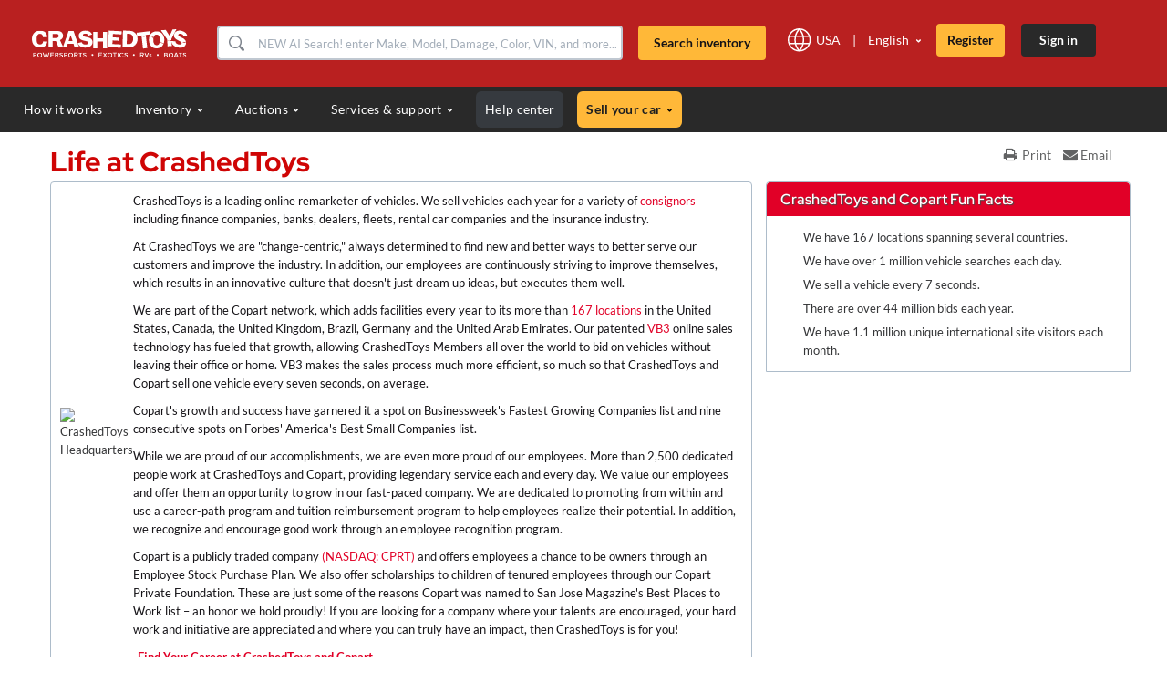

--- FILE ---
content_type: text/html; charset=utf-8
request_url: https://www.crashedtoys.com/content/us/en/about-crashedtoys/life-at-crashed-toys
body_size: 84645
content:
<!DOCTYPE html><html dir="ltr" data-critters-container="" lang="en"><head><script src="/mindese-all-cannot-blowd-To-feed-of-Wolfe-too-I-" async></script><style type="text/css">[uib-typeahead-popup].dropdown-menu{display:block;}</style><style type="text/css">.ng-animate.item:not(.left):not(.right){-webkit-transition:0s ease-in-out left;transition:0s ease-in-out left}</style><style type="text/css">.uib-datepicker-popup.dropdown-menu{display:block;float:none;margin:0;}.uib-button-bar{padding:10px 9px 2px;}</style><style type="text/css">.uib-position-measure{display:block !important;visibility:hidden !important;position:absolute !important;top:-9999px !important;left:-9999px !important;}.uib-position-scrollbar-measure{position:absolute !important;top:-9999px !important;width:50px !important;height:50px !important;overflow:scroll !important;}.uib-position-body-scrollbar-measure{overflow:scroll !important;}</style><style type="text/css">.uib-datepicker .uib-title{width:100%;}.uib-day button,.uib-month button,.uib-year button{min-width:100%;}.uib-left,.uib-right{width:100%}</style><style>@charset "UTF-8";[ng\:cloak],[ng-cloak],[data-ng-cloak],[x-ng-cloak],.ng-cloak,.x-ng-cloak,.ng-hide:not(.ng-hide-animate){display:none !important;}ng\:form{display:block;}.ng-animate-shim{visibility:hidden;}.ng-anchor{position:absolute;}</style>

<!--        -->

        <!-- OneTrust Cookies Consent Notice start -->
        
        
        
        <!-- OneTrust Cookies Consent Notice end -->
        
        <meta charset="utf-8">
        <meta name="viewport" content="width=device-width, initial-scale=1.0">
        <meta name="format-detection" content="telephone=no">
        <meta http-equiv="X-UA-Compatible" content="IE=edge,IE=8">
        <meta http-equiv="Cache-Control" content="no-cache, no-store, must-revalidate">
        <!----><meta ng-if="robotsTagInfo" name="robots" content="index, follow"><!---->
        <meta http-equiv="Pragma" content="no-cache">
        <meta name="fragment" content="!">
        <meta http-equiv="Expires" content="-1">
        <meta name="apple-itunes-app" content="app-id=1101794111">
        <base href="https://www.crashedtoys.com/">
        <title ng-bind-html="title">Motorcycle Auction Online - Life at CrashedToys - CrashedToys</title>
        <meta name="description" ng-attr-content="{{description}}" content="National powersports auction selling used and salvage motorcycles, exotic cars, ATVs, boats, jet skis and other powersports. Sold in the USA &amp; worldwide. Bid &amp; win!">

        <!---->
        <!---->
        
    
    
    <link rel="alternate" href="https://www.crashedtoys.com//content/us/en/about-crashedtoys/life-at-crashed-toys" hreflang="en-us">

    
    <link rel="alternate" href="https://www.crashedtoys.com//content/us/en/about-crashedtoys/life-at-crashed-toys" hreflang="es-us">


        <!----><link ng-if="canonicalHref" rel="canonical" ng-href="https://www.crashedtoys.com/content/us/en/about-crashedtoys/life-at-crashed-toys" href="https://www.crashedtoys.com/content/us/en/about-crashedtoys/life-at-crashed-toys"><!---->
        
        <meta name="facebook-domain-verification" content="bhlvx5q9u8xfj1e4rks52wvokftnml">

        <link rel="preconnect" href="https://fonts.gstatic.com/" crossorigin="">

        
    
    
        <link href="/wro/font-awesome_ts_0a0a73d4451ac90a57aa086ca70cfb88.css" rel="stylesheet">
    
    
        <link href="/wro/bootstrap_reduced_ts_7a11ba975ee75a71f48589a6239a4f62.css" rel="stylesheet">
    
    
        <link href="/wro/all_app_styles_ts_17d2d5393cfb665d344bbf6b764656fc.css" rel="stylesheet">
    
    
        <link href="/wro/en_ts_42a0cd07c02dbdd49027800030fef186.css" rel="stylesheet">
    

        
    <style name="copartFonts">@font-face{font-family:Lato;src:url(/css/fonts/Lato/Lato-Regular.ttf) format('truetype');font-weight:400;font-style:normal;font-display:swap}@font-face{font-family:Lato;src:url(/css/fonts/Lato/Lato-Italic.ttf) format('truetype');font-weight:400;font-style:italic;font-display:swap}@font-face{font-family:Lato;src:url(/css/fonts/Lato/Lato-Bold.ttf) format('truetype');font-weight:700;font-style:normal;font-display:swap}@font-face{font-family:'Lato Bold';src:url(/css/fonts/Lato/Lato-Bold.ttf) format('truetype');font-weight:700;font-style:normal;font-display:swap}@font-face{font-family:Lato;src:url(/css/fonts/Lato/Lato-BoldItalic.ttf) format('truetype');font-weight:700;font-style:italic;font-display:swap}@font-face{font-family:'Lato Bold';src:url(/css/fonts/Lato/Lato-BoldItalic.ttf) format('truetype');font-weight:700;font-style:italic;font-display:swap}@font-face{font-family:Lato;src:url(/css/fonts/Lato/Lato-Black.ttf) format('truetype');font-weight:900;font-style:normal;font-display:swap}@font-face{font-family:'Lato Bolder';src:url(/css/fonts/Lato/Lato-Black.ttf) format('truetype');font-weight:900;font-style:normal;font-display:swap}@font-face{font-family:Lato;src:url(/css/fonts/Lato/Lato-BlackItalic.ttf) format('truetype');font-weight:900;font-style:italic;font-display:swap}@font-face{font-family:'Lato Bolder';src:url(/css/fonts/Lato/Lato-BlackItalic.ttf) format('truetype');font-weight:900;font-style:italic;font-display:swap}@font-face{font-family:Lato;src:url(/css/fonts/Lato/Lato-Thin.ttf) format('truetype');font-weight:100;font-style:normal;font-display:swap}@font-face{font-family:Lato;src:url(/css/fonts/Lato/Lato-ThinItalic.ttf) format('truetype');font-weight:100;font-style:italic;font-display:swap}@font-face{font-family:Lato;src:url(/css/fonts/Lato/Lato-Light.ttf) format('truetype');font-weight:300;font-style:normal;font-display:swap}@font-face{font-family:'Lato 300';src:url(/css/fonts/Lato/Lato-Light.ttf) format('truetype');font-weight:300;font-style:normal;font-display:swap}@font-face{font-family:Lato;src:url(/css/fonts/Lato/Lato-LightItalic.ttf) format('truetype');font-weight:300;font-style:italic;font-display:swap}@font-face{font-family:'Lato 300';src:url(/css/fonts/Lato/Lato-LightItalic.ttf) format('truetype');font-weight:300;font-style:italic;font-display:swap}@font-face{font-family:'Red Hat Display';src:url(/css/fonts/Red_Hat_Display/static/RedHatDisplay-Regular.ttf) format('truetype');font-weight:400;font-style:normal;font-display:swap}@font-face{font-family:'Red Hat Display 400';src:url(/css/fonts/Red_Hat_Display/static/RedHatDisplay-Regular.ttf) format('truetype');font-weight:400;font-style:normal;font-display:swap}@font-face{font-family:'Red Hat Display';src:url(/css/fonts/Red_Hat_Display/static/RedHatDisplay-Italic.ttf) format('truetype');font-weight:400;font-style:italic;font-display:swap}@font-face{font-family:'Red Hat Display 400';src:url(/css/fonts/Red_Hat_Display/static/RedHatDisplay-Italic.ttf) format('truetype');font-weight:400;font-style:italic;font-display:swap}@font-face{font-family:'Red Hat Display';src:url(/css/fonts/Red_Hat_Display/static/RedHatDisplay-Light.ttf) format('truetype');font-weight:300;font-style:normal;font-display:swap}@font-face{font-family:'Red Hat Display 300';src:url(/css/fonts/Red_Hat_Display/static/RedHatDisplay-Light.ttf) format('truetype');font-weight:300;font-style:normal;font-display:swap}@font-face{font-family:'Red Hat Display';src:url(/css/fonts/Red_Hat_Display/static/RedHatDisplay-LightItalic.ttf) format('truetype');font-weight:300;font-style:italic;font-display:swap}@font-face{font-family:'Red Hat Display 300';src:url(/css/fonts/Red_Hat_Display/static/RedHatDisplay-LightItalic.ttf) format('truetype');font-weight:300;font-style:italic;font-display:swap}@font-face{font-family:'Red Hat Display';src:url(/css/fonts/Red_Hat_Display/static/RedHatDisplay-Medium.ttf) format('truetype');font-weight:500;font-style:normal;font-display:swap}@font-face{font-family:'Red Hat Display 500';src:url(/css/fonts/Red_Hat_Display/static/RedHatDisplay-Medium.ttf) format('truetype');font-weight:500;font-style:normal;font-display:swap}@font-face{font-family:'Red Hat Display';src:url(/css/fonts/Red_Hat_Display/static/RedHatDisplay-MediumItalic.ttf) format('truetype');font-weight:500;font-style:italic;font-display:swap}@font-face{font-family:'Red Hat Display 500';src:url(/css/fonts/Red_Hat_Display/static/RedHatDisplay-MediumItalic.ttf) format('truetype');font-weight:500;font-style:italic;font-display:swap}@font-face{font-family:'Red Hat Display';src:url(/css/fonts/Red_Hat_Display/static/RedHatDisplay-SemiBold.ttf) format('truetype');font-weight:600;font-style:normal;font-display:swap}@font-face{font-family:'Red Hat Display 600';src:url(/css/fonts/Red_Hat_Display/static/RedHatDisplay-SemiBold.ttf) format('truetype');font-weight:600;font-style:normal;font-display:swap}@font-face{font-family:'Red Hat Display';src:url(/css/fonts/Red_Hat_Display/static/RedHatDisplay-SemiBoldItalic.ttf) format('truetype');font-weight:600;font-style:italic;font-display:swap}@font-face{font-family:'Red Hat Display 600';src:url(/css/fonts/Red_Hat_Display/static/RedHatDisplay-SemiBoldItalic.ttf) format('truetype');font-weight:600;font-style:italic;font-display:swap}@font-face{font-family:'Red Hat Display';src:url(/css/fonts/Red_Hat_Display/static/RedHatDisplay-Bold.ttf) format('truetype');font-weight:700;font-style:normal;font-display:swap}@font-face{font-family:'Red Hat Display 700';src:url(/css/fonts/Red_Hat_Display/static/RedHatDisplay-Bold.ttf) format('truetype');font-weight:700;font-style:normal;font-display:swap}@font-face{font-family:'Red Hat Display';src:url(/css/fonts/Red_Hat_Display/static/RedHatDisplay-BoldItalic.ttf) format('truetype');font-weight:700;font-style:italic;font-display:swap}@font-face{font-family:'Red Hat Display 700';src:url(/css/fonts/Red_Hat_Display/static/RedHatDisplay-BoldItalic.ttf) format('truetype');font-weight:700;font-style:italic;font-display:swap}@font-face{font-family:'Red Hat Display';src:url(/css/fonts/Red_Hat_Display/static/RedHatDisplay-ExtraBold.ttf) format('truetype');font-weight:800;font-style:normal;font-display:swap}@font-face{font-family:'Red Hat Display';src:url(/css/fonts/Red_Hat_Display/static/RedHatDisplay-ExtraBoldItalic.ttf) format('truetype');font-weight:800;font-style:italic;font-display:swap}@font-face{font-family:'Red Hat Display';src:url(/css/fonts/Red_Hat_Display/static/RedHatDisplay-Black.ttf) format('truetype');font-weight:900;font-style:normal;font-display:swap}@font-face{font-family:'Red Hat Display Bold';src:url(/css/fonts/Red_Hat_Display/static/RedHatDisplay-Black.ttf) format('truetype');font-weight:900;font-style:normal;font-display:swap}@font-face{font-family:'Red Hat Display';src:url(/css/fonts/Red_Hat_Display/static/RedHatDisplay-BlackItalic.ttf) format('truetype');font-weight:900;font-style:italic;font-display:swap}@font-face{font-family:'Red Hat Display Bold';src:url(/css/fonts/Red_Hat_Display/static/RedHatDisplay-BlackItalic.ttf) format('truetype');font-weight:900;font-style:italic;font-display:swap}@font-face{font-family:'Glyphicons Halflings';font-display:swap;font-weight:400;font-style:normal;src:url(/js/lib/bootstrap-3.3.6/fonts/glyphicons-halflings-regular.woff2) format('woff2')}@font-face{font-family:FontAwesome;font-display:swap;src:url(/css/fonts/fontawesome-webfont.woff2?v=4.6.3) format('woff2');font-weight:400;font-style:normal}@font-face{font-display:swap;font-family:Inter;font-style:normal;font-weight:300;src:url(/css/fonts/Inter/inter-v18-latin-300.woff2) format('woff2'),url(/css/fonts/Inter/inter-v18-latin-300.ttf) format('truetype')}@font-face{font-display:swap;font-family:'Inter normal 300';src:url(/css/fonts/Inter/inter-v18-latin-300.woff2) format('woff2'),url(/css/fonts/Inter/inter-v18-latin-300.ttf) format('truetype')}@font-face{font-display:swap;font-family:Inter;font-style:normal;font-weight:400;src:url(/css/fonts/Inter/inter-v18-latin-regular.woff2) format('woff2'),url(/css/fonts/Inter/inter-v18-latin-regular.ttf) format('truetype')}@font-face{font-display:swap;font-family:'Inter normal 400';src:url(/css/fonts/Inter/inter-v18-latin-regular.woff2) format('woff2'),url(/css/fonts/Inter/inter-v18-latin-regular.ttf) format('truetype')}@font-face{font-display:swap;font-family:Inter;font-style:italic;font-weight:400;src:url(/css/fonts/Inter/inter-v18-latin-italic.woff2) format('woff2'),url(/css/fonts/Inter/inter-v18-latin-italic.ttf) format('truetype')}@font-face{font-display:swap;font-family:'Inter italic 400';src:url(/css/fonts/Inter/inter-v18-latin-italic.woff2) format('woff2'),url(/css/fonts/Inter/inter-v18-latin-italic.ttf) format('truetype')}@font-face{font-display:swap;font-family:Inter;font-style:normal;font-weight:500;src:url(/css/fonts/Inter/inter-v18-latin-500.woff2) format('woff2'),url(/css/fonts/Inter/inter-v18-latin-500.ttf) format('truetype')}@font-face{font-display:swap;font-family:'Inter normal 500';src:url(/css/fonts/Inter/inter-v18-latin-500.woff2) format('woff2'),url(/css/fonts/Inter/inter-v18-latin-500.ttf) format('truetype')}@font-face{font-display:swap;font-family:Inter;font-style:italic;font-weight:500;src:url(/css/fonts/Inter/inter-v18-latin-500italic.woff2) format('woff2'),url(/css/fonts/Inter/inter-v18-latin-500italic.ttf) format('truetype')}@font-face{font-display:swap;font-family:'Inter italic 500';src:url(/css/fonts/Inter/inter-v18-latin-500italic.woff2) format('woff2'),url(/css/fonts/Inter/inter-v18-latin-500italic.ttf) format('truetype')}@font-face{font-display:swap;font-family:Inter;font-style:normal;font-weight:600;src:url(/css/fonts/Inter/inter-v18-latin-600.woff2) format('woff2'),url(/css/fonts/Inter/inter-v18-latin-600.ttf) format('truetype')}@font-face{font-display:swap;font-family:'Inter normal 600';src:url(/css/fonts/Inter/inter-v18-latin-600.woff2) format('woff2'),url(/css/fonts/Inter/inter-v18-latin-600.ttf) format('truetype')}@font-face{font-display:swap;font-family:Inter;font-style:italic;font-weight:600;src:url(/css/fonts/Inter/inter-v18-latin-600italic.woff2) format('woff2'),url(/css/fonts/Inter/inter-v18-latin-600italic.ttf) format('truetype')}@font-face{font-display:swap;font-family:'Inter italic 600';src:url(/css/fonts/Inter/inter-v18-latin-600italic.woff2) format('woff2'),url(/css/fonts/Inter/inter-v18-latin-600italic.ttf) format('truetype')}@font-face{font-display:swap;font-family:Inter;font-style:normal;font-weight:700;src:url(/css/fonts/Inter/inter-v18-latin-700.woff2) format('woff2'),url(/css/fonts/Inter/inter-v18-latin-700.ttf) format('truetype')}@font-face{font-display:swap;font-family:'Inter normal 700';src:url(/css/fonts/Inter/inter-v18-latin-700.woff2) format('woff2'),url(/css/fonts/Inter/inter-v18-latin-700.ttf) format('truetype')}@font-face{font-display:swap;font-family:Inter;font-style:italic;font-weight:700;src:url(/css/fonts/Inter/inter-v18-latin-700italic.woff2) format('woff2'),url(/css/fonts/Inter/inter-v18-latin-700italic.ttf) format('truetype')}@font-face{font-display:swap;font-family:'Inter italic 700';src:url(/css/fonts/Inter/inter-v18-latin-700italic.woff2) format('woff2'),url(/css/fonts/Inter/inter-v18-latin-700italic.ttf) format('truetype')}@font-face{font-display:swap;font-family:Inter;font-style:normal;font-weight:800;src:url(/css/fonts/Inter/inter-v18-latin-800.woff2) format('woff2'),url(/css/fonts/Inter/inter-v18-latin-800.ttf) format('truetype')}@font-face{font-display:swap;font-family:'Inter normal 800';src:url(/css/fonts/Inter/inter-v18-latin-800.woff2) format('woff2'),url(/css/fonts/Inter/inter-v18-latin-800.ttf) format('truetype')}@font-face{font-display:swap;font-family:Inter;font-style:italic;font-weight:800;src:url(/css/fonts/Inter/inter-v18-latin-800italic.woff2) format('woff2'),url(/css/fonts/Inter/inter-v18-latin-800italic.ttf) format('truetype')}@font-face{font-display:swap;font-family:'Inter italic 800';src:url(/css/fonts/Inter/inter-v18-latin-800italic.woff2) format('woff2'),url(/css/fonts/Inter/inter-v18-latin-800italic.ttf) format('truetype')}@font-face{font-display:swap;font-family:Inter;font-style:normal;font-weight:900;src:url(/css/fonts/Inter/inter-v18-latin-900.woff2) format('woff2'),url(/css/fonts/Inter/inter-v18-latin-900.ttf) format('truetype')}@font-face{font-display:swap;font-family:'Inter normal 900';src:url(/css/fonts/Inter/inter-v18-latin-900.woff2) format('woff2'),url(/css/fonts/Inter/inter-v18-latin-900.ttf) format('truetype')}@font-face{font-display:swap;font-family:Inter;font-style:italic;font-weight:900;src:url(/css/fonts/Inter/inter-v18-latin-900italic.woff2) format('woff2'),url(/css/fonts/Inter/inter-v18-latin-900italic.ttf) format('truetype')}@font-face{font-display:swap;font-family:'Inter italic 900';src:url(/css/fonts/Inter/inter-v18-latin-900italic.woff2) format('woff2'),url(/css/fonts/Inter/inter-v18-latin-900italic.ttf) format('truetype')}@font-face{font-display:swap;font-family:Inter;font-style:normal;font-weight:300;src:url(/css/fonts/Inter/inter-v18-latin-300.woff2) format('woff2'),url(/css/fonts/Inter/inter-v18-latin-300.ttf) format('truetype')}@font-face{font-display:swap;font-family:'Inter normal 300';src:url(/css/fonts/Inter/inter-v18-latin-300.woff2) format('woff2'),url(/css/fonts/Inter/inter-v18-latin-300.ttf) format('truetype')}@font-face{font-display:swap;font-family:Inter;font-style:normal;font-weight:400;src:url(/css/fonts/Inter/inter-v18-latin-regular.woff2) format('woff2'),url(/css/fonts/Inter/inter-v18-latin-regular.ttf) format('truetype')}@font-face{font-display:swap;font-family:'Inter normal 400';src:url(/css/fonts/Inter/inter-v18-latin-regular.woff2) format('woff2'),url(/css/fonts/Inter/inter-v18-latin-regular.ttf) format('truetype')}@font-face{font-display:swap;font-family:Inter;font-style:italic;font-weight:400;src:url(/css/fonts/Inter/inter-v18-latin-italic.woff2) format('woff2'),url(/css/fonts/Inter/inter-v18-latin-italic.ttf) format('truetype')}@font-face{font-display:swap;font-family:'Inter italic 400';src:url(/css/fonts/Inter/inter-v18-latin-italic.woff2) format('woff2'),url(/css/fonts/Inter/inter-v18-latin-italic.ttf) format('truetype')}@font-face{font-display:swap;font-family:Inter;font-style:normal;font-weight:500;src:url(/css/fonts/Inter/inter-v18-latin-500.woff2) format('woff2'),url(/css/fonts/Inter/inter-v18-latin-500.ttf) format('truetype')}@font-face{font-display:swap;font-family:'Inter normal 500';src:url(/css/fonts/Inter/inter-v18-latin-500.woff2) format('woff2'),url(/css/fonts/Inter/inter-v18-latin-500.ttf) format('truetype')}@font-face{font-display:swap;font-family:Inter;font-style:italic;font-weight:500;src:url(/css/fonts/Inter/inter-v18-latin-500italic.woff2) format('woff2'),url(/css/fonts/Inter/inter-v18-latin-500italic.ttf) format('truetype')}@font-face{font-display:swap;font-family:'Inter italic 500';src:url(/css/fonts/Inter/inter-v18-latin-500italic.woff2) format('woff2'),url(/css/fonts/Inter/inter-v18-latin-500italic.ttf) format('truetype')}@font-face{font-display:swap;font-family:Inter;font-style:normal;font-weight:600;src:url(/css/fonts/Inter/inter-v18-latin-600.woff2) format('woff2'),url(/css/fonts/Inter/inter-v18-latin-600.ttf) format('truetype')}@font-face{font-display:swap;font-family:'Inter normal 600';src:url(/css/fonts/Inter/inter-v18-latin-600.woff2) format('woff2'),url(/css/fonts/Inter/inter-v18-latin-600.ttf) format('truetype')}@font-face{font-display:swap;font-family:Inter;font-style:italic;font-weight:600;src:url(/css/fonts/Inter/inter-v18-latin-600italic.woff2) format('woff2'),url(/css/fonts/Inter/inter-v18-latin-600italic.ttf) format('truetype')}@font-face{font-display:swap;font-family:'Inter italic 600';src:url(/css/fonts/Inter/inter-v18-latin-600italic.woff2) format('woff2'),url(/css/fonts/Inter/inter-v18-latin-600italic.ttf) format('truetype')}@font-face{font-display:swap;font-family:Inter;font-style:normal;font-weight:700;src:url(/css/fonts/Inter/inter-v18-latin-700.woff2) format('woff2'),url(/css/fonts/Inter/inter-v18-latin-700.ttf) format('truetype')}@font-face{font-display:swap;font-family:'Inter normal 700';src:url(/css/fonts/Inter/inter-v18-latin-700.woff2) format('woff2'),url(/css/fonts/Inter/inter-v18-latin-700.ttf) format('truetype')}@font-face{font-display:swap;font-family:Inter;font-style:italic;font-weight:700;src:url(/css/fonts/Inter/inter-v18-latin-700italic.woff2) format('woff2'),url(/css/fonts/Inter/inter-v18-latin-700italic.ttf) format('truetype')}@font-face{font-display:swap;font-family:'Inter italic 700';src:url(/css/fonts/Inter/inter-v18-latin-700italic.woff2) format('woff2'),url(/css/fonts/Inter/inter-v18-latin-700italic.ttf) format('truetype')}@font-face{font-display:swap;font-family:Inter;font-style:normal;font-weight:800;src:url(/css/fonts/Inter/inter-v18-latin-800.woff2) format('woff2'),url(/css/fonts/Inter/inter-v18-latin-800.ttf) format('truetype')}@font-face{font-display:swap;font-family:'Inter normal 800';src:url(/css/fonts/Inter/inter-v18-latin-800.woff2) format('woff2'),url(/css/fonts/Inter/inter-v18-latin-800.ttf) format('truetype')}@font-face{font-display:swap;font-family:Inter;font-style:italic;font-weight:800;src:url(/css/fonts/Inter/inter-v18-latin-800italic.woff2) format('woff2'),url(/css/fonts/Inter/inter-v18-latin-800italic.ttf) format('truetype')}@font-face{font-display:swap;font-family:'Inter italic 800';src:url(/css/fonts/Inter/inter-v18-latin-800italic.woff2) format('woff2'),url(/css/fonts/Inter/inter-v18-latin-800italic.ttf) format('truetype')}@font-face{font-display:swap;font-family:Inter;font-style:normal;font-weight:900;src:url(/css/fonts/Inter/inter-v18-latin-900.woff2) format('woff2'),url(/css/fonts/Inter/inter-v18-latin-900.ttf) format('truetype')}@font-face{font-display:swap;font-family:'Inter normal 900';src:url(/css/fonts/Inter/inter-v18-latin-900.woff2) format('woff2'),url(/css/fonts/Inter/inter-v18-latin-900.ttf) format('truetype')}@font-face{font-display:swap;font-family:Inter;font-style:italic;font-weight:900;src:url(/css/fonts/Inter/inter-v18-latin-900italic.woff2) format('woff2'),url(/css/fonts/Inter/inter-v18-latin-900italic.ttf) format('truetype')}@font-face{font-display:swap;font-family:'Inter italic 900';src:url(/css/fonts/Inter/inter-v18-latin-900italic.woff2) format('woff2'),url(/css/fonts/Inter/inter-v18-latin-900italic.ttf) format('truetype')}@font-face{font-display:swap;font-family:Saira;font-style:normal;font-weight:500;src:url(/css/fonts/saira/saira-v22-latin-500.woff2) format('woff2'),url(/css/fonts/saira/saira-v22-latin-500.ttf) format('truetype')}@font-face{font-display:swap;font-family:Saira;font-style:italic;font-weight:500;src:url(/css/fonts/saira/saira-v22-latin-500italic.woff2) format('woff2'),url(/css/fonts/saira/saira-v22-latin-500italic.ttf) format('truetype')}@font-face{font-display:swap;font-family:Saira;font-style:normal;font-weight:600;src:url(/css/fonts/saira/saira-v22-latin-600.woff2) format('woff2'),url(/css/fonts/saira/saira-v22-latin-600.ttf) format('truetype')}@font-face{font-display:swap;font-family:Saira;font-style:italic;font-weight:600;src:url(/css/fonts/saira/saira-v22-latin-600italic.woff2) format('woff2'),url(/css/fonts/saira/saira-v22-latin-600italic.ttf) format('truetype')}@font-face{font-display:swap;font-family:Saira;font-style:normal;font-weight:700;src:url(/css/fonts/saira/saira-v22-latin-700.woff2) format('woff2'),url(/css/fonts/saira/saira-v22-latin-700.ttf) format('truetype')}@font-face{font-display:swap;font-family:Saira;font-style:italic;font-weight:700;src:url(/css/fonts/saira/saira-v22-latin-700italic.woff2) format('woff2'),url(/css/fonts/saira/saira-v22-latin-700italic.ttf) format('truetype')}@font-face{font-display:swap;font-family:Saira;font-style:normal;font-weight:800;src:url(/css/fonts/saira/saira-v22-latin-800.woff2) format('woff2'),url(/css/fonts/saira/saira-v22-latin-800.ttf) format('truetype')}@font-face{font-display:swap;font-family:Saira;font-style:italic;font-weight:800;src:url(/css/fonts/saira/saira-v22-latin-800italic.woff2) format('woff2'),url(/css/fonts/saira/saira-v22-latin-800italic.ttf) format('truetype')}@font-face{font-display:swap;font-family:Saira;font-style:normal;font-weight:900;src:url(/css/fonts/saira/saira-v22-latin-900.woff2) format('woff2'),url(/css/fonts/saira/saira-v22-latin-900.ttf) format('truetype')}@font-face{font-display:swap;font-family:Saira;font-style:italic;font-weight:900;src:url(/css/fonts/saira/saira-v22-latin-900italic.woff2) format('woff2'),url(/css/fonts/saira/saira-v22-latin-900italic.ttf) format('truetype')}</style>
    <style name="criticalCSS" id="criticalCSS">html{font-family:sans-serif;-webkit-text-size-adjust:100%;-ms-text-size-adjust:100%}body{margin:0;font-size:13px;line-height:20px}a{background-color:transparent}a:active,a:hover{outline:0}b{font-weight:700}img{border:0}button,input,select{margin:0;font:inherit;color:inherit}button{overflow:visible}button,select{text-transform:none}button{-webkit-appearance:button;cursor:pointer}html input[disabled]{cursor:default}button::-moz-focus-inner,input::-moz-focus-inner{padding:0;border:0}input{line-height:normal}@media print{*,:after,:before{color:#000!important;text-shadow:none!important;background:0 0!important;-webkit-box-shadow:none!important;box-shadow:none!important}a,a:visited{text-decoration:underline}a[href]:after{content:"(" attr(href) ")"}a[href^="javascript:"]:after{content:""}img{page-break-inside:avoid}img{max-width:100%!important}p{orphans:3;widows:3}.navbar{display:none}}.glyphicon{position:relative;top:1px;display:inline-block;font-family:'Glyphicons Halflings';font-style:normal;font-weight:400;line-height:1;-webkit-font-smoothing:antialiased;-moz-osx-font-smoothing:grayscale}.glyphicon-time:before{content:"\e023"}.glyphicon-remove-sign:before{content:"\e083"}.form-control-feedback{position:absolute;top:0;right:0;z-index:2;display:block;width:34px;height:34px;line-height:34px;text-align:center;pointer-events:none}.memberLi .glyphicon-ok.form-control-feedback{right:15px}.container .account_table .bid_menu .changepassowrd_div .change_password .memberUl .memberLi .password-wrapper span{width:14px!important;float:none;margin-left:0}a{color:#337ab7;text-decoration:none}a:focus,a:hover{color:#23527c;text-decoration:underline}a:focus{outline:thin dotted;outline:5px auto -webkit-focus-ring-color;outline-offset:-2px}img{vertical-align:middle}.img-responsive{display:block;max-width:100%;height:auto}.sr-only{position:absolute;width:1px;height:1px;padding:0;margin:-1px;overflow:hidden;clip:rect(0,0,0,0);border:0}[role=button]{cursor:pointer}h4{font-family:inherit;font-weight:500;line-height:1.1;color:inherit}h4{margin-top:10px;margin-bottom:10px}h4{font-size:18px}p{margin:0 0 10px}.text-left{text-align:left}.text-right{text-align:right}.text-center{text-align:center}ul{margin-top:0;margin-bottom:10px}ul ul{margin-bottom:0}.list-inline{padding-left:0;margin-left:-5px;list-style:none}.list-inline>li{display:inline-block;padding-right:5px;padding-left:5px}.container{padding-right:15px;padding-left:15px;margin-right:auto;margin-left:auto}@media(min-width:768px){.container{width:750px}}@media(min-width:992px){.container{width:970px}}@media(min-width:1200px){.container{width:1170px}}.container-fluid{padding-right:15px;padding-left:15px;margin-right:auto;margin-left:auto}.row{margin-right:-15px;margin-left:-15px}.no-margin{margin:0}.col-lg-1,.col-lg-10,.col-lg-11,.col-lg-12,.col-lg-2,.col-lg-3,.col-lg-4,.col-lg-5,.col-lg-6,.col-lg-7,.col-lg-8,.col-lg-9,.col-md-1,.col-md-10,.col-md-11,.col-md-12,.col-md-2,.col-md-3,.col-md-4,.col-md-5,.col-md-6,.col-md-7,.col-md-8,.col-md-9,.col-sm-1,.col-sm-10,.col-sm-11,.col-sm-12,.col-sm-2,.col-sm-3,.col-sm-4,.col-sm-5,.col-sm-6,.col-sm-7,.col-sm-8,.col-sm-9,.col-xs-1,.col-xs-10,.col-xs-11,.col-xs-12,.col-xs-2,.col-xs-3,.col-xs-4,.col-xs-5,.col-xs-6,.col-xs-7,.col-xs-8,.col-xs-9{position:relative;min-height:1px;padding-right:15px;padding-left:15px}.col-xs-1,.col-xs-10,.col-xs-11,.col-xs-12,.col-xs-2,.col-xs-3,.col-xs-4,.col-xs-5,.col-xs-6,.col-xs-7,.col-xs-8,.col-xs-9{float:left}.col-xs-12{width:100%}.col-xs-11{width:91.66666667%}.col-xs-10{width:83.33333333%}.col-xs-9{width:75%}.col-xs-8{width:66.66666667%}.col-xs-7{width:58.33333333%}.col-xs-6{width:50%}.col-xs-5{width:41.66666667%}.col-xs-4{width:33.33333333%}.col-xs-3{width:25%}.col-xs-2{width:16.66666667%}.col-xs-1{width:8.33333333%}.col-xs-pull-12{right:100%}.col-xs-pull-11{right:91.66666667%}.col-xs-pull-10{right:83.33333333%}.col-xs-pull-9{right:75%}.col-xs-pull-8{right:66.66666667%}.col-xs-pull-7{right:58.33333333%}.col-xs-pull-6{right:50%}.col-xs-pull-5{right:41.66666667%}.col-xs-pull-4{right:33.33333333%}.col-xs-pull-3{right:25%}.col-xs-pull-2{right:16.66666667%}.col-xs-pull-1{right:8.33333333%}.col-xs-pull-0{right:auto}.col-xs-push-12{left:100%}.col-xs-push-11{left:91.66666667%}.col-xs-push-10{left:83.33333333%}.col-xs-push-9{left:75%}.col-xs-push-8{left:66.66666667%}.col-xs-push-7{left:58.33333333%}.col-xs-push-6{left:50%}.col-xs-push-5{left:41.66666667%}.col-xs-push-4{left:33.33333333%}.col-xs-push-3{left:25%}.col-xs-push-2{left:16.66666667%}.col-xs-push-1{left:8.33333333%}.col-xs-push-0{left:auto}.col-xs-offset-12{margin-left:100%}.col-xs-offset-11{margin-left:91.66666667%}.col-xs-offset-10{margin-left:83.33333333%}.col-xs-offset-9{margin-left:75%}.col-xs-offset-8{margin-left:66.66666667%}.col-xs-offset-7{margin-left:58.33333333%}.col-xs-offset-6{margin-left:50%}.col-xs-offset-5{margin-left:41.66666667%}.col-xs-offset-4{margin-left:33.33333333%}.col-xs-offset-3{margin-left:25%}.col-xs-offset-2{margin-left:16.66666667%}.col-xs-offset-1{margin-left:8.33333333%}.col-xs-offset-0{margin-left:0}@media(min-width:768px){.col-sm-1,.col-sm-10,.col-sm-11,.col-sm-12,.col-sm-2,.col-sm-3,.col-sm-4,.col-sm-5,.col-sm-6,.col-sm-7,.col-sm-8,.col-sm-9{float:left}.col-sm-12{width:100%}.col-sm-11{width:91.66666667%}.col-sm-10{width:83.33333333%}.col-sm-9{width:75%}.col-sm-8{width:66.66666667%}.col-sm-7{width:58.33333333%}.col-sm-6{width:50%}.col-sm-5{width:41.66666667%}.col-sm-4{width:33.33333333%}.col-sm-3{width:25%}.col-sm-2{width:16.66666667%}.col-sm-1{width:8.33333333%}.col-sm-pull-12{right:100%}.col-sm-pull-11{right:91.66666667%}.col-sm-pull-10{right:83.33333333%}.col-sm-pull-9{right:75%}.col-sm-pull-8{right:66.66666667%}.col-sm-pull-7{right:58.33333333%}.col-sm-pull-6{right:50%}.col-sm-pull-5{right:41.66666667%}.col-sm-pull-4{right:33.33333333%}.col-sm-pull-3{right:25%}.col-sm-pull-2{right:16.66666667%}.col-sm-pull-1{right:8.33333333%}.col-sm-pull-0{right:auto}.col-sm-push-12{left:100%}.col-sm-push-11{left:91.66666667%}.col-sm-push-10{left:83.33333333%}.col-sm-push-9{left:75%}.col-sm-push-8{left:66.66666667%}.col-sm-push-7{left:58.33333333%}.col-sm-push-6{left:50%}.col-sm-push-5{left:41.66666667%}.col-sm-push-4{left:33.33333333%}.col-sm-push-3{left:25%}.col-sm-push-2{left:16.66666667%}.col-sm-push-1{left:8.33333333%}.col-sm-push-0{left:auto}.col-sm-offset-12{margin-left:100%}.col-sm-offset-11{margin-left:91.66666667%}.col-sm-offset-10{margin-left:83.33333333%}.col-sm-offset-9{margin-left:75%}.col-sm-offset-8{margin-left:66.66666667%}.col-sm-offset-7{margin-left:58.33333333%}.col-sm-offset-6{margin-left:50%}.col-sm-offset-5{margin-left:41.66666667%}.col-sm-offset-4{margin-left:33.33333333%}.col-sm-offset-3{margin-left:25%}.col-sm-offset-2{margin-left:16.66666667%}.col-sm-offset-1{margin-left:8.33333333%}.col-sm-offset-0{margin-left:0}}@media(min-width:992px){.col-md-1,.col-md-10,.col-md-11,.col-md-12,.col-md-2,.col-md-3,.col-md-4,.col-md-5,.col-md-6,.col-md-7,.col-md-8,.col-md-9{float:left}.col-md-12{width:100%}.col-md-11{width:91.66666667%}.col-md-10{width:83.33333333%}.col-md-9{width:75%}.col-md-8{width:66.66666667%}.col-md-7{width:58.33333333%}.col-md-6{width:50%}.col-md-5{width:41.66666667%}.col-md-4{width:33.33333333%}.col-md-3{width:25%}.col-md-2{width:16.66666667%}.col-md-1{width:8.33333333%}.col-md-pull-12{right:100%}.col-md-pull-11{right:91.66666667%}.col-md-pull-10{right:83.33333333%}.col-md-pull-9{right:75%}.col-md-pull-8{right:66.66666667%}.col-md-pull-7{right:58.33333333%}.col-md-pull-6{right:50%}.col-md-pull-5{right:41.66666667%}.col-md-pull-4{right:33.33333333%}.col-md-pull-3{right:25%}.col-md-pull-2{right:16.66666667%}.col-md-pull-1{right:8.33333333%}.col-md-pull-0{right:auto}.col-md-push-12{left:100%}.col-md-push-11{left:91.66666667%}.col-md-push-10{left:83.33333333%}.col-md-push-9{left:75%}.col-md-push-8{left:66.66666667%}.col-md-push-7{left:58.33333333%}.col-md-push-6{left:50%}.col-md-push-5{left:41.66666667%}.col-md-push-4{left:33.33333333%}.col-md-push-3{left:25%}.col-md-push-2{left:16.66666667%}.col-md-push-1{left:8.33333333%}.col-md-push-0{left:auto}.col-md-offset-12{margin-left:100%}.col-md-offset-11{margin-left:91.66666667%}.col-md-offset-10{margin-left:83.33333333%}.col-md-offset-9{margin-left:75%}.col-md-offset-8{margin-left:66.66666667%}.col-md-offset-7{margin-left:58.33333333%}.col-md-offset-6{margin-left:50%}.col-md-offset-5{margin-left:41.66666667%}.col-md-offset-4{margin-left:33.33333333%}.col-md-offset-3{margin-left:25%}.col-md-offset-2{margin-left:16.66666667%}.col-md-offset-1{margin-left:8.33333333%}.col-md-offset-0{margin-left:0}}@media(min-width:1200px){.col-lg-1,.col-lg-10,.col-lg-11,.col-lg-12,.col-lg-2,.col-lg-3,.col-lg-4,.col-lg-5,.col-lg-6,.col-lg-7,.col-lg-8,.col-lg-9{float:left}.col-lg-12{width:100%}.col-lg-11{width:91.66666667%}.col-lg-10{width:83.33333333%}.col-lg-9{width:75%}.col-lg-8{width:66.66666667%}.col-lg-7{width:58.33333333%}.col-lg-6{width:50%}.col-lg-5{width:41.66666667%}.col-lg-4{width:33.33333333%}.col-lg-3{width:25%}.col-lg-2{width:16.66666667%}.col-lg-1{width:8.33333333%}.col-lg-pull-12{right:100%}.col-lg-pull-11{right:91.66666667%}.col-lg-pull-10{right:83.33333333%}.col-lg-pull-9{right:75%}.col-lg-pull-8{right:66.66666667%}.col-lg-pull-7{right:58.33333333%}.col-lg-pull-6{right:50%}.col-lg-pull-5{right:41.66666667%}.col-lg-pull-4{right:33.33333333%}.col-lg-pull-3{right:25%}.col-lg-pull-2{right:16.66666667%}.col-lg-pull-1{right:8.33333333%}.col-lg-pull-0{right:auto}.col-lg-push-12{left:100%}.col-lg-push-11{left:91.66666667%}.col-lg-push-10{left:83.33333333%}.col-lg-push-9{left:75%}.col-lg-push-8{left:66.66666667%}.col-lg-push-7{left:58.33333333%}.col-lg-push-6{left:50%}.col-lg-push-5{left:41.66666667%}.col-lg-push-4{left:33.33333333%}.col-lg-push-3{left:25%}.col-lg-push-2{left:16.66666667%}.col-lg-push-1{left:8.33333333%}.col-lg-push-0{left:auto}.col-lg-offset-12{margin-left:100%}.col-lg-offset-11{margin-left:91.66666667%}.col-lg-offset-10{margin-left:83.33333333%}.col-lg-offset-9{margin-left:75%}.col-lg-offset-8{margin-left:66.66666667%}.col-lg-offset-7{margin-left:58.33333333%}.col-lg-offset-6{margin-left:50%}.col-lg-offset-5{margin-left:41.66666667%}.col-lg-offset-4{margin-left:33.33333333%}.col-lg-offset-3{margin-left:25%}.col-lg-offset-2{margin-left:16.66666667%}.col-lg-offset-1{margin-left:8.33333333%}.col-lg-offset-0{margin-left:0}}label{display:inline-block;max-width:100%;margin-bottom:5px;font-weight:700}.form-control{display:block;width:100%;height:34px;padding:6px 12px;font-size:16px;line-height:1.42857143;color:#616263;background-color:#fff;background-image:none;border:1px solid #dfdfdf;border-radius:6px;-webkit-box-shadow:inset 0 1px 1px rgba(0,0,0,.075);box-shadow:inset 0 1px 1px rgba(0,0,0,.075);-webkit-transition:border-color ease-in-out .15s,-webkit-box-shadow ease-in-out .15s;-o-transition:border-color ease-in-out .15s,box-shadow ease-in-out .15s;transition:border-color ease-in-out .15s,box-shadow ease-in-out .15s}.form-control:focus{border-color:#66afe9;outline:0;-webkit-box-shadow:inset 0 1px 1px rgba(0,0,0,.075),0 0 8px rgba(102,175,233,.6);box-shadow:inset 0 1px 1px rgba(0,0,0,.075),0 0 8px rgba(102,175,233,.6)}.form-control::-moz-placeholder{color:#999;opacity:1}.form-control:-ms-input-placeholder{color:#999}.form-control::-webkit-input-placeholder{color:#999}.form-control::-ms-expand{background-color:transparent;border:0}.form-control[disabled]{background-color:#eee;opacity:1}.form-control[disabled]{cursor:not-allowed}.form-group{margin-bottom:15px}.input-sm{height:26px;padding:1px 10px;font-size:12px;line-height:1.5;border-radius:3px}.btn{display:inline-block;padding:6px 12px;margin-bottom:0;font-size:14px;font-weight:400;line-height:1.42857143;text-align:center;white-space:nowrap;vertical-align:middle;-ms-touch-action:manipulation;touch-action:manipulation;cursor:pointer;-webkit-user-select:none;-moz-user-select:none;-ms-user-select:none;user-select:none;background-image:none;border:1px solid transparent;border-radius:4px}.btn:active:focus,.btn:focus{outline:thin dotted;outline:5px auto -webkit-focus-ring-color;outline-offset:-2px}.btn:active{background-image:none;outline:0;-webkit-box-shadow:inset 0 3px 5px rgba(0,0,0,.125);box-shadow:inset 0 3px 5px rgba(0,0,0,.125)}.btn-default{color:#333;background-color:#fff;border-color:#ccc}.btn-default:focus{color:#333;background-color:#e6e6e6;border-color:#8c8c8c}.btn-default:hover{color:#333;background-color:#e6e6e6;border-color:#adadad}.btn-default:active{color:#333;background-color:#e6e6e6;border-color:#adadad}.btn-default:active:focus,.btn-default:active:hover{color:#333;background-color:#d4d4d4;border-color:#8c8c8c}.btn-default:active{background-image:none}.collapse{display:none}.caret{display:inline-block;width:0;height:0;margin-left:2px;vertical-align:middle;border-top:4px dashed;border-right:4px solid transparent;border-left:4px solid transparent}.dropdown{position:relative}.dropdown-toggle:focus{outline:0}.dropdown-menu{position:absolute;top:100%;left:0;z-index:1000;display:none;float:left;min-width:160px;padding:5px 0;margin:2px 0 0;font-size:14px;text-align:left;list-style:none;background-color:#fff;-webkit-background-clip:padding-box;background-clip:padding-box;border:1px solid #ccc;border:1px solid rgba(0,0,0,.15);border-radius:4px;-webkit-box-shadow:0 6px 12px rgba(0,0,0,.175);box-shadow:0 6px 12px rgba(0,0,0,.175)}.dropdown-menu>li>a{display:block;padding:3px 20px;clear:both;font-weight:400;line-height:1.42857143;color:#333;white-space:nowrap}.dropdown-menu>li>a:focus,.dropdown-menu>li>a:hover{color:#262626;text-decoration:none;background-color:#f5f5f5}.input-group{position:relative;display:table;border-collapse:separate}.input-group .form-control{position:relative;z-index:2;float:left;width:100%;margin-bottom:0}.input-group .form-control:focus{z-index:3}.input-group .form-control,.input-group-addon,.input-group-btn{display:table-cell}.input-group .form-control:not(:first-child):not(:last-child){border-radius:0}.input-group-addon,.input-group-btn{width:1%;white-space:nowrap;vertical-align:middle}.input-group-addon{padding:6px 12px;font-size:14px;font-weight:400;line-height:1;color:#555;text-align:center;background-color:#eee;border:1px solid #ccc;border-radius:4px}.input-group .form-control:first-child,.input-group-btn:first-child>.btn{border-top-right-radius:0;border-bottom-right-radius:0}.input-group-addon:last-child{border-top-left-radius:0;border-bottom-left-radius:0}.input-group-addon:last-child{border-left:0}.input-group-btn{position:relative;font-size:0;white-space:nowrap}.input-group-btn>.btn{position:relative}.input-group-btn>.btn:active,.input-group-btn>.btn:focus,.input-group-btn>.btn:hover{z-index:2}.input-group-btn:first-child>.btn{margin-right:-1px}.nav{padding-left:0;margin-bottom:0;list-style:none}.nav>li{position:relative;display:block}.nav>li>a{position:relative;display:block;padding:10px 15px}.nav>li>a:focus,.nav>li>a:hover{text-decoration:none;background-color:#eee}.navbar{position:relative;min-height:50px;margin-bottom:20px;border:1px solid transparent}@media (min-width:768px){.navbar{border-radius:4px}}@media (min-width:768px){.navbar-header{float:left}}.navbar-collapse{padding-right:15px;padding-left:15px;overflow-x:visible;-webkit-overflow-scrolling:touch;border-top:1px solid transparent;-webkit-box-shadow:inset 0 1px 0 rgba(255,255,255,.1);box-shadow:inset 0 1px 0 rgba(255,255,255,.1)}@media (min-width:768px){.navbar-collapse{width:auto;border-top:0;-webkit-box-shadow:none;box-shadow:none}.navbar-collapse.collapse{display:block!important;height:auto!important;padding-bottom:0;overflow:visible!important}}.navbar-toggle{position:relative;float:right;padding:9px 10px;margin-top:8px;margin-right:15px;margin-bottom:8px;background-color:transparent;background-image:none;border:1px solid transparent;border-radius:4px}.navbar-toggle:focus{outline:0}.navbar-nav{margin:7.5px -15px}.navbar-nav>li>a{padding-top:10px;padding-bottom:10px;line-height:20px}@media (min-width:768px){.navbar-nav{float:left;margin:0}.navbar-nav>li{float:left}.navbar-nav>li>a{padding-top:15px;padding-bottom:15px}}.navbar-nav>li>.dropdown-menu{margin-top:0;border-top-left-radius:0;border-top-right-radius:0}.close{float:right;font-size:21px;font-weight:700;line-height:1;color:#000;text-shadow:0 1px 0 #fff;opacity:.2}.close:focus,.close:hover{color:#000;text-decoration:none;cursor:pointer;opacity:.5}button.close{-webkit-appearance:none;padding:0;cursor:pointer;background:0 0;border:0}.modal{position:fixed;top:0;right:0;bottom:0;left:0;z-index:1050;display:none;overflow:hidden;-webkit-overflow-scrolling:touch;outline:0}.modal-dialog{position:relative;width:auto;margin:10px}.modal-title{margin:0;line-height:1.42857143}.modal-content{position:relative;background-color:#fff;-webkit-background-clip:padding-box;background-clip:padding-box;border:1px solid #6a6a6a;border:1px solid rgba(0,0,0,.2);border-radius:6px;outline:0;-webkit-box-shadow:0 3px 9px rgba(0,0,0,.5);box-shadow:0 3px 9px rgba(0,0,0,.5);overflow:hidden}.modal-header{padding:15px;border-bottom:1px solid #e5e5e5}.modal-header .close{margin-top:-2px}.modal-body{position:relative;padding:15px}@media (min-width:768px){.modal-dialog{width:600px;margin:30px auto}.modal-content{-webkit-box-shadow:0 5px 15px rgba(0,0,0,.5);box-shadow:0 5px 15px rgba(0,0,0,.5)}}@media(min-width:992px){.modal-lg{width:900px}}.modal-backdrop{position:fixed;top:0;right:0;bottom:0;left:0;z-index:1040;background-color:#000}.modal-backdrop.fade{opacity:0}.modal-backdrop.in{opacity:.5}.container-fluid:after,.container-fluid:before,.container:after,.container:before,.modal-header:after,.modal-header:before,.nav:after,.nav:before,.navbar-collapse:after,.navbar-collapse:before,.navbar-header:after,.navbar-header:before,.navbar:after,.navbar:before,.row:after,.row:before{display:table;content:" "}.container-fluid:after,.container:after,.modal-header:after,.nav:after,.navbar-collapse:after,.navbar-header:after,.navbar:after,.row:after{clear:both}a{color:#1254ff;cursor:pointer}a:focus,a:hover{color:#0a56f7;text-decoration:underline}.img-responsive{display:inline-block}:focus{outline:0!important}.list-in{margin:0;padding:0}.list-in li{display:inline-block;list-style:none}.btn{-moz-transition:.3s ease all;-o-transition:.3s ease all;-webkit-transition:.3s ease all;transition:.3s ease all;border-radius:4px;padding:4px 16px;font-weight:600;font-size:16px;margin-bottom:5px}.btn-default{color:#151317;background-color:#d4d4d4;border-color:#ccc}.btn-lblue{background:#2365f6;border-radius:4px;padding:4px 16px;color:#fff;font-weight:600;font-size:16px}.btn-lblue:focus,.btn-lblue:hover{color:#fff;background-color:#4d7fff}.btn-dgray{background-color:#f4f4f4!important;border:solid 1px #575758;color:#151317}.btn-dgray:focus,.btn-dgray:hover{background-color:#6a6a6a;color:#575758;border:solid 1px #575758}.btn:disabled{background:0 0;background-color:#d4d4d4!important;border:1px solid #151317;color:#151317!important;font-size:14px!important;pointer-events:none}.btn:disabled:active,.btn:disabled:focus,.btn:disabled:hover{background-color:#d4d4d4!important;color:#151317!important;font-size:14px!important}.btn-black,.btn-secondary{padding:.2em .8em;border:1px solid #dfdfdf;color:#767676;background-color:#fff;text-shadow:none}.btn-black:focus,.btn-black:hover,.btn-secondary:focus,.btn-secondary:hover{background-color:#f5f9fd;border-color:#1254ff;color:#1254ff}h4{font-weight:600}p{font-size:13px;font-weight:400;color:#151317}h4{font-size:16px;line-height:22px}.inner-wrap{width:100%;display:table;table-layout:fixed}article,aside,details,figcaption,figure,footer,header,hgroup,main,menu,nav,section,summary{display:block}audio,canvas,progress,video{display:inline-block;vertical-align:baseline}audio:not([controls]){display:none;height:0}[hidden],template{display:none}a{background-color:transparent}a:active,a:hover{outline:0}abbr[title]{border-bottom:1px dotted}b,strong{font-weight:700}dfn{font-style:italic}h1{margin:.67em 0;font-size:2em}mark{color:#000;background:#ff0}small{font-size:80%}sub,sup{position:relative;font-size:75%;line-height:0;vertical-align:baseline}sup{top:-.5em}sub{bottom:-.25em}img{border:0}svg:not(:root){overflow:hidden}figure{margin:1em 40px}hr{height:0;-webkit-box-sizing:content-box;-moz-box-sizing:content-box;box-sizing:content-box}pre{overflow:auto}code,kbd,pre,samp{font-family:monospace,monospace;font-size:1em}button,input,optgroup,select,textarea{margin:0;font:inherit;color:inherit}button{overflow:visible}button,select{text-transform:none}button,html input[type=button],input[type=reset],input[type=submit]{-webkit-appearance:button;cursor:pointer}button[disabled],html input[disabled]{cursor:default}button::-moz-focus-inner,input::-moz-focus-inner{padding:0;border:0}input{line-height:normal}input[type=checkbox],input[type=radio]{-webkit-box-sizing:border-box;-moz-box-sizing:border-box;box-sizing:border-box;padding:0}input[type=number]::-webkit-inner-spin-button,input[type=number]::-webkit-outer-spin-button{height:auto}input[type=search]{-webkit-box-sizing:content-box;-moz-box-sizing:content-box;box-sizing:content-box;-webkit-appearance:textfield}input[type=search]::-webkit-search-cancel-button,input[type=search]::-webkit-search-decoration{-webkit-appearance:none}fieldset{padding:.35em .625em .75em;margin:0 2px;border:1px solid silver}legend{padding:0;border:0}textarea{overflow:auto}optgroup{font-weight:700}table{border-spacing:0;border-collapse:collapse}td,th{padding:0}body{font-family:Lato,sans-serif;margin:0}h1,h2,h3,h4,h5,h6{font-family:"Red Hat Display",sans-serif}h1,h2,h3{margin-bottom:10px}.lazy-load-script{opacity:0;display:block;width:0;height:0}.d-f-c{display:-webkit-box;display:-moz-box;display:-ms-flexbox;display:-webkit-flex;display:flex;-webkit-box-orient:vertical;-webkit-box-direction:normal;-ms-flex-direction:column;flex-direction:column}.d-f{display:-webkit-box;display:-moz-box;display:-ms-flexbox;display:-webkit-flex;display:flex}.d-i-f{display:-webkit-inline-box;display:-ms-inline-flexbox;display:inline-flex}.d-f-i{display:-webkit-box!important;display:-moz-box!important;display:-ms-flexbox!important;display:-webkit-flex!important;display:flex!important}.dir-rtl{direction:rtl}.dir-ltr{direction:ltr}.a-s_e{-ms-flex-item-align:end;-ms-grid-row-align:end;align-self:end}.a-s_c{-ms-flex-item-align:center;-ms-grid-row-align:center;align-self:center}.a-i_f-e{-webkit-box-align:end;-ms-flex-align:end;align-items:flex-end}.a-i_f-s{-webkit-box-align:start;-ms-flex-align:start;align-items:flex-start}.f-1{-webkit-box-flex:1;-moz-box-flex:1;-ms-flex:1 1 auto;-webkit-flex:1;flex:1 1 auto}.a-i_c{-webkit-box-align:center;-moz-box-align:center;-ms-flex-align:center;-webkit-align-items:center;align-items:center}.a-i_b{-webkit-box-align:baseline;-moz-box-align:baseline;-ms-flex-align:baseline;-webkit-align-items:baseline;align-items:baseline}.j-c_c{-webkit-box-pack:center;-ms-flex-pack:center;justify-content:center}.font_w_normal{font-weight:400}.j-c_s-b{-webkit-box-pack:justify;-ms-flex-pack:justify;justify-content:space-between}.j-c_s-a{-ms-flex-pack:distribute;justify-content:space-around}.j-c_e{-webkit-box-pack:end;-ms-flex-pack:end;justify-content:end}.j-c_f-s{-webkit-box-pack:start;-ms-flex-pack:start;justify-content:flex-start}.copart-black-color{color:#3a4351}.flex-b-10{flex-basis:10%}.flex-b-32{flex-basis:32%}.flex-b-24{flex-basis:24%}.flex-b-20{-ms-flex-preferred-size:20%;flex-basis:20%}.flex-b-40{-ms-flex-preferred-size:40%;flex-basis:40%}.flex-b-49{-ms-flex-preferred-size:49%;flex-basis:49%}.flex-b-50{flex-basis:50%}.flex-b-75{flex-basis:75%}@media (max-width:1024px){.mobile-1024-flex-b-100{flex-basis:100%}}@media (max-width:425px){.mobile-425-flex-b-100{flex-basis:100%}}.f-g1{flex-grow:1}.f-g2{flex-grow:2}.f-w_w{flex-wrap:wrap}.m-0{margin:0}.m-0-i{margin:0!important}.m-5{margin:5px}.m-10{margin:10px}.m-15{margin:15px}.my-0{margin-top:0;margin-bottom:0}.my-5{margin-top:5px;margin-bottom:5px}.my-10{margin-top:10px;margin-bottom:10px}.my-15{margin-top:15px;margin-bottom:15px}.my-20{margin-top:20px;margin-bottom:20px}.mx-0{margin-left:0;margin-right:0}.mx-5{margin-left:5px;margin-right:5px}.mx-10{margin-left:10px;margin-right:10px}.mx-15{margin-left:15px;margin-right:15px}.mt-0{margin-top:0}.ml-0{margin-left:0}.mb-0{margin-bottom:0}.mr-0{margin-right:0}.mt-5{margin-top:5px}.mr-5{margin-right:5px}.mb-5{margin-bottom:5px}.ml-5{margin-left:5px}.mt-10{margin-top:10px}.mr-10{margin-right:10px}.mb-10{margin-bottom:10px}.ml-10{margin-left:10px}.mt-15{margin-top:15px}.mr-15{margin-right:15px}.mb-15{margin-bottom:15px}.ml-15{margin-left:15px}.mt-20{margin-top:20px}.mt-m-15{margin-top:-15px}.mb-20{margin-bottom:20px}.ml-20{margin-left:20px}.mt-25{margin-top:25px}.mr-25{margin-right:25px}.mb-25{margin-bottom:25px}.ml-30{margin-left:30px}.mt-40{margin-top:40px}.mb-40{margin-bottom:40px}.p-0{padding:0}.p-0-i{padding:0!important}.p-5{padding:5px}.p-10{padding:10px}.p-15{padding:15px}.px-0{padding-left:0;padding-right:0}.px-5{padding-left:5px;padding-right:5px}.px-10{padding-left:10px;padding-right:10px}.px-20{padding-left:20px;padding-right:20px}.px-30{padding-left:30px;padding-right:30px}.py-0{padding-top:0;padding-bottom:0}.py-5{padding-top:5px;padding-bottom:5px}.py-10{padding-top:10px;padding-bottom:10px}.py-20{padding-top:20px;padding-bottom:20px}.py-30{padding-top:30px;padding-bottom:30px}.pt-0{padding-top:0}.pl-0{padding-left:0}.pb-0{padding-bottom:0}.pr-0{padding-right:0}.pt-5{padding-top:5px}.pt-8{padding-top:8px}.pb-5{padding-bottom:5px}.pl-5{padding-left:5px}.pt-10{padding-top:10px}.pr-10{padding-right:10px}.pr-15{padding-right:15px}.pr-20{padding-right:20px}.pb-10{padding-bottom:10px}.pl-10{padding-left:10px}.pt-15{padding-top:15px}.pt-30{padding-top:30px}.pt-55{padding-top:55px}.pb-15{padding-bottom:15px}.pl-15{padding-left:15px}.pl-20{padding-left:20px}.pb-20{padding-bottom:20px}.pb-25{padding-bottom:25px}.pb-30{padding-bottom:30px}.pl-30{padding-left:30px}.full-width{width:100%}.full-height{height:100%}.half-width{width:50%}@media(max-width:991px){.mobile-full-width{width:100%!important}}.flex-b-auto{flex-basis:auto}.flex-b-100{flex-basis:100%}.flex-b-50{flex-basis:50%}@media (max-width:1024px){.tablet-flex-b-100{flex-basis:100%!important;margin-bottom:10px}}@media (max-width:991px){.tablet-flex-b-100{flex-basis:32%!important;margin-bottom:10px}}@media (max-width:480px){.mobile-flex-b-100{flex-basis:100%!important;margin-bottom:10px}}.flex-b-32{flex-basis:32%}.flex-b-24{flex-basis:24%}.flex-b-20{flex-basis:20%}.flex-b-75{flex-basis:75%}.fs11{font-size:11px}.fs12{font-size:12px}.fs14{font-size:14px}.fs15{font-size:15px}.fs16{font-size:16px}.fs17{font-size:17px}.fs18{font-size:18px}.fs20{font-size:20px}.fs22{font-size:22px}.fs28{font-size:28px}.fs2em{font-size:2em}.clr{clear:both}.p-decor-none,.p-decor-none:hover{text-decoration:none}.vertical-align-super{vertical-align:super}.displayNone{display:none!important}.hide{display:none}.displayBlock{display:block!important}.text-left{text-align:left}.text-right{text-align:right}.text-center{text-align:center}.pos-relative{position:relative}.pos-absolute{position:absolute}.ver-align-b{vertical-align:bottom}.ver-align-t{vertical-align:top}.font-lato-bold{font-family:'Lato Bold'}.font-red-hat{font-family:"Red Hat Display",sans-serif}.font-red-hat-500{font-family:"Red Hat Display 500",sans-serif}.font-red-hat-bold{font-family:"Red Hat Display Bold",sans-serif}.borderNone{border:none!important}.min-h-75{min-height:75px}.line-h-10{line-height:10px}.line-h-24{line-height:24px}.h-24{height:24px}.z-i-9999{z-index:9999}.z-i-999{z-index:999}.list-style-none{list-style:none}.user-select-none{-moz-user-select:none;-khtml-user-select:none;-webkit-user-select:none;-ms-user-select:none;user-select:none}.left{float:left}.nowrap{white-space:nowrap}.overflow-x-hidden{overflow-x:hidden}@media (max-width:500px){html{-webkit-text-size-adjust:none;-ms-text-size-adjust:none;touch-action:manipulation}}.list-unstyled{padding-left:0;list-style:none}.inner-wrap .main-content{min-height:500px}hr{margin-top:5px;margin-bottom:5px}.color-yellow{color:#ffb838}.white{color:#fff}.splide{display:none}.display_inline_block{display:inline-block}#skiptocontent{top:-80px}#skiptocontent .skip-to-content,#skiptocontent .skip-to-footer{background:#1254ff;font-weight:700;width:100%;color:#fff!important;padding:10px;position:absolute;transform:translateY(-100%);transition:transform .3s;z-index:1000}#skiptocontent .skip-to-content:focus,#skiptocontent .skip-to-footer:focus{transform:translateY(0);top:0}.d-flex-column{display:flex;flex-direction:column}</style>
    <style name="sliderCSS" id="sliderCSS">@keyframes splide-loading{0%{transform:rotate(0)}to{transform:rotate(1turn)}}.splide__container{position:relative;box-sizing:border-box}.splide__list{margin:0!important;padding:0!important;width:-webkit-max-content;width:max-content;will-change:transform}.splide.is-active .splide__list{display:flex}.splide__pagination{display:inline-flex;align-items:center;width:95%;flex-wrap:wrap;justify-content:center;margin:0}.splide__pagination li{list-style-type:none;display:inline-block;line-height:1;margin:0}.splide{display:block}.splide,.splide__slide{position:relative;outline:0}.splide__slide{box-sizing:border-box;list-style-type:none!important;margin:0;flex-shrink:0;background:inherit}.splide__slide img{vertical-align:bottom}.splide__slider{position:relative}.splide__spinner{position:absolute;top:0;left:0;right:0;bottom:0;margin:auto;display:inline-block;width:20px;height:20px;border-radius:50%;border:2px solid #999;border-left-color:transparent;animation:splide-loading 1s linear infinite}.splide__track{position:relative;z-index:0;overflow:hidden}.splide--draggable>.splide__track>.splide__list>.splide__slide{-webkit-user-select:none;user-select:none}.splide--fade>.splide__track>.splide__list{display:block}.splide--fade>.splide__track>.splide__list>.splide__slide{position:absolute;top:0;left:0;z-index:0;opacity:0}.splide--fade>.splide__track>.splide__list>.splide__slide.is-active{position:relative;z-index:1;opacity:1}.splide--rtl{direction:rtl}.splide--ttb>.splide__track>.splide__list{display:block}.splide--ttb>.splide__pagination{width:auto}.splide__arrow{position:absolute;z-index:1;top:50%;transform:translateY(-50%);width:2em;height:2em;border-radius:50%;display:flex;align-items:center;justify-content:center;border:none;padding:0;opacity:.7;background:#ccc}.splide__arrow svg{width:1.2em;height:1.2em}.splide__arrow:hover{cursor:pointer;opacity:.9}.splide__arrow:focus{outline:0}.splide__arrow--prev{left:1em}.splide__arrow--prev svg{transform:scaleX(-1)}.splide__arrow--next{right:1em}.splide__pagination{position:absolute;z-index:1;bottom:.5em;left:50%;transform:translateX(-50%);padding:0}.splide__pagination__page{display:inline-block;width:12px;height:12px;background:#151317;border-radius:50%;margin:3px;padding:0;transition:transform .2s linear;border:none}.splide__pagination__page.is-active{background:#1254ff}.splide__pagination__page:hover{cursor:pointer;opacity:.9}.splide__pagination__page:focus{outline:0}.splide__progress__bar{width:0;height:3px;background:#ccc}.splide--nav>.splide__track>.splide__list>.splide__slide{border:3px solid transparent}.splide--nav>.splide__track>.splide__list>.splide__slide.is-active{border-color:#000}.splide--nav>.splide__track>.splide__list>.splide__slide:focus{outline:0}.splide--rtl>.splide__arrows .splide__arrow--prev,.splide--rtl>.splide__track>.splide__arrows .splide__arrow--prev{right:1em;left:auto}.splide--rtl>.splide__arrows .splide__arrow--prev svg,.splide--rtl>.splide__track>.splide__arrows .splide__arrow--prev svg{transform:scaleX(1)}.splide--rtl>.splide__arrows .splide__arrow--next,.splide--rtl>.splide__track>.splide__arrows .splide__arrow--next{left:1em;right:auto}.splide--rtl>.splide__arrows .splide__arrow--next svg,.splide--rtl>.splide__track>.splide__arrows .splide__arrow--next svg{transform:scaleX(-1)}.splide--ttb>.splide__arrows .splide__arrow,.splide--ttb>.splide__track>.splide__arrows .splide__arrow{left:50%;transform:translate(-50%)}.splide--ttb>.splide__arrows .splide__arrow--prev,.splide--ttb>.splide__track>.splide__arrows .splide__arrow--prev{top:1em}.splide--ttb>.splide__arrows .splide__arrow--prev svg,.splide--ttb>.splide__track>.splide__arrows .splide__arrow--prev svg{transform:rotate(-90deg)}.splide--ttb>.splide__arrows .splide__arrow--next,.splide--ttb>.splide__track>.splide__arrows .splide__arrow--next{top:auto;bottom:1em}.splide--ttb>.splide__arrows .splide__arrow--next svg,.splide--ttb>.splide__track>.splide__arrows .splide__arrow--next svg{transform:rotate(90deg)}.splide__arrows{display:none}.splide--ttb>.splide__pagination{display:flex;flex-direction:column;bottom:50%;left:auto;right:.5em;transform:translateY(50%)}</style>

        
    
        <style name="headerCSS">*{-webkit-box-sizing:border-box;-moz-box-sizing:border-box;box-sizing:border-box}:after,:before{-webkit-box-sizing:border-box;-moz-box-sizing:border-box;box-sizing:border-box}.inner-wrap .container,.inner-wrap .container-fluid{padding:15px 0 15px 0}.ng-hide:not(.ng-hide-animate){display:none!important}.fa{display:inline-block;font:normal normal normal 14px/1 FontAwesome;font-size:inherit;text-rendering:auto;-webkit-font-smoothing:antialiased;-moz-osx-font-smoothing:grayscale}.fa-lg{font-size:1.33333333em;line-height:.75em;vertical-align:-15%}.fa-2x{font-size:2em}.fa-times:before{content:"\f00d"}.fa-info-circle:before{content:"\f05a"}.sr-only{position:absolute;width:1px;height:1px;padding:0;margin:-1px;overflow:hidden;clip:rect(0,0,0,0);border:0}header,nav{display:block}.header{color:#fff}.header .cookie-link{color:#1254ff}.header a.btn{color:#fff}@media (max-width:1139px){.header .col-reg{font-size:12px}}.header .langdiv{display:flex;position:relative}@media (max-width:480px){.header .langdiv{float:none;text-align:center}}.header .header-top{padding-top:0;margin-top:3px}.header .header-top select{color:#151317}@media (max-width:1329px){.header .header-top{margin-top:0;text-align:left}}@media (max-width:970px){.header .header-top{font-size:12px;margin-top:0;margin-bottom:3px}}@media (max-width:768px){.header .header-top{font-size:12px;margin-left:10px}}@media (max-width:609px){.header .header-top{text-align:center;width:100%}}.header .header-top .list-options{padding-top:0;padding-bottom:0}@media (max-width:650px){.header .header-top .list-options{padding-top:0}}@media (max-width:650px){.header .header-top .list-options li{display:inline-block;border-left:none;padding:0;margin:3px 0}.header .header-top .list-options:first-child{padding-left:0;margin-left:0}}@media (max-width:990px){.header .header-top .list-options{margin-left:3px;padding-top:0;display:inline-block}}.header .header-top label{font-weight:400;margin-bottom:0}.header .header-top select{background-color:transparent;border:none}.header .header-top select:focus,.header .header-top select:hover{outline:0;border:none}.header .header-mid{background-image:-webkit-gradient(linear,left top,right top,from(#1d1e20),to(#043bc7));background-image:-o-linear-gradient(left,#1d1e20,#043bc7);background-image:linear-gradient(to right,#1d1e20,#043bc7)}.crashedtoys-site .header .header-mid{padding:1px 0;background:0 0;background-color:#b92020}.header .header-mid .btn-lightblue{background-color:#ffb838;color:#151317;font-size:14px;margin-left:15px;height:38px;border:none;box-shadow:none;margin-bottom:0;padding:9px 36px;font-weight:600}.header .header-mid .btn-lightblue:hover{background-color:#ffc356;transition:.3s ease all}.header .header-mid .search-btn{padding:9px 17px}.header .header-mid .btn-register,.header .header-mid .btn-sign-in,.header .header-mid .btn-sign-out{font-size:14px;margin-left:15px;border:none;box-shadow:none;margin-bottom:0;padding:8px 12px;font-weight:600}.header .header-mid .btn-register{background-color:#ffb838;color:#151317}.header .header-mid .btn-register:hover{background-color:#ffc356;transition:.3s ease all}.header .header-mid .btn-mob-register{background-color:#0a56f7;color:#fff;font-size:14px;margin-left:10px;border:none;box-shadow:none;margin-bottom:0;display:flex;align-items:center;font-family:Lato}.header .header-mid .btn-mob-register:hover{background-color:#408cff;transition:.3s ease all}.header .header-mid .btn-sign-in,.header .header-mid .btn-sign-out{background-color:#0a56f7;color:#fff;padding:8px 20px}.header .header-mid .btn-sign-in:hover,.header .header-mid .btn-sign-out:hover{background-color:#408cff;transition:.3s ease all}.header .header-mid .dropdown-menu.signin .btn{padding:3px 6px;font-size:12px;position:relative;color:#fff}.header .header-mid .btn-lightblue:active,.header .header-mid .btn-lightblue:focus,.header .header-mid .btn-lightblue:hover{box-shadow:none}.header .header-mid .logodiv{display:inline-block;position:relative;padding-top:0}.header .header-mid .searchdiv{display:inline-block;margin-right:0;margin-left:0;margin-top:18px}.header .header-mid .logo{text-align:left}.header .header-mid .logo img{margin:20px 0 20px 0}.header .header-mid .afterlogin .logo img{margin:20px 0 5px 0}.header .header-mid .beforelogin .logo img{margin:20px 0 20px 0}.header .header-mid .beforelogin .portal-info{display:none}.crashedtoys-site .header .header-mid .beforelogin .logo img{margin:20px 20px 20px 0;height:53px}.header .leftheader{display:inline-block;float:left}.header .col-reg{display:inline-block;float:right}.dd-white{border-radius:0;background-color:#363a3f;border:none;box-shadow:0 2px 2px 0 rgba(0,0,0,.5)}.dd-white li{color:#151317;-webkit-transition:height .2s ease-in;-moz-transition:height .2s ease-in;-o-transition:height .2s ease-in;transition:height .2s ease-in}.dd-white li a{color:#151317}.dd-white li a:focus,.dd-white li a:hover{background-color:#1254ff;color:#fff}.header-nav .navbar{border-radius:0;margin-bottom:0;min-height:32px}.header-nav .navbar-nav>li>a{padding-top:6px;padding-bottom:6px;color:#fff;font-size:13px;border:1px solid #151317}.header-nav .nav>li>a{padding:15px 10px;font-family:Lato;letter-spacing:.3px}@media (max-width:767px){.header-nav .nav>li>a{padding-left:8px}}.header-nav .nav>li>a:focus,.header-nav .nav>li>a:hover{background-color:#1254ff;border:0;text-decoration:none}.header-nav .navbar-nav>li>a{border:0}.header-nav .navbar-nav>li>a:focus,.header-nav .navbar-nav>li>a:hover{border:0}.navbar-toggle{float:left;margin-right:0;margin:3px;padding:3px}.dropdown-menu{margin:0;padding:0;font-size:13px;left:0;min-width:130px;z-index:1100}.dropdown-menu li a{padding:12px 15px;background-color:#1d1e20;color:#fff;font-family:Lato;letter-spacing:.3px}.dropdown-menu .separator-list{background:#1d1e20;display:flex;justify-content:center}.dropdown-menu .separator-list .header-menu-separator{width:85%;border-top:2px solid #363a3f}@media (max-width:767px){.dropdown-menu li a{background:0 0}}@media (max-width:479px){.dropdown-menu li a{color:#151317}}.sign-in-btn{right:0;left:auto;padding:10px 10px 5px 10px!important;margin-top:5px}.header-nav .dropdown-submenu{position:relative}@media (min-width:979px){.header-nav ul.nav li.dropdown:focus>ul.dropdown-menu{display:block;margin-top:0}}@media (max-width:991px){.menu_modal_backdrop.collapsed{display:none}.menu_modal_backdrop{position:fixed;top:0;right:0;bottom:0;left:0;z-index:1040;background-color:#000}.menu_modal_backdrop.in{opacity:.5}}.modal-header{border-bottom:1px solid #ddd}.modal-header .close{background-color:#8e908f;color:#fff;width:25px;height:25px;border-radius:20px;opacity:1;display:-webkit-box;display:-ms-flexbox;display:flex;-webkit-box-align:baseline;-ms-flex-align:baseline;align-items:baseline;-webkit-box-pack:center;-ms-flex-pack:center;justify-content:center}.top10{margin-top:15px!important}.navbar-collapse{box-shadow:none!important}.ng-hide{display:none}.right{float:right}.pad0{padding:0}.mar0{margin:0!important}label{font-weight:400}.modal-header{background-color:#ddd;color:#151317}.pad0{padding:0}.input-group-addon{padding:4px 12px}.right{float:right}.pad10{padding:10px}.padtb20{padding-top:20px;padding-bottom:20px}.header .header-mid .btn.btn-inline{float:none;display:inline-block!important;margin:3px!important;padding:.3em .5em!important}.header .header-mid .btn.btn-dgray{background-color:#f4f4f4!important;border:solid 1px #575758;color:#151317}.header .header-mid .btn.btn-dgray:focus,.header .header-mid .btn.btn-dgray:hover{background-color:#999;color:#575758;border:solid 1px #575758}h4{font-weight:600}@media (max-width:320px){.menu-toggle-title{display:none}}.mobileShow{display:none!important}.desktopView{display:block}.navbtnclose-mobile{display:none}@media (min-width:1250px){.header-nav .nav>li>a{font-size:14px}.navbar-collapse{padding-left:0}.navbar-nav>li>.dropdown-menu{min-width:180px;left:0}}@media (min-width:1200px){.logodiv.col-lg-3{width:22%}.header .col-reg{padding:5px!important}}@media (min-width:1024px) and (max-width:1279px){.header .langdiv{text-align:right;font-size:14px}.list-options{padding-top:8px}.navbar-collapse{padding-left:0}}@media (min-width:768px) and (max-width:1050px){.dd-white{padding:0}.navbar-collapse{padding-right:0!important;padding-left:0!important}.header .col-reg{width:100%;text-align:center;float:none;padding:0;margin-left:0;margin-right:0}.header .leftheader{width:100%}.header .header-top .list-options{float:left;display:flex}.header .langdiv{float:none!important;margin:0 auto 10px auto!important}}@media (max-width:1024px){.header .langdiv{margin-top:0}.header .header-top .list-options{margin-right:0}.header .col-reg{padding-right:0!important}}@media (max-width:1023px){.header .langdiv{float:none!important}.header .header-top .list-options{margin-right:0}}@media (min-width:992px){.header .header-mid .logodiv.pad0{padding-left:0!important;padding-right:15px!important}}@media (max-width:900px){.header-nav .navbar-nav>li>a{font-size:12px}.navbar-nav{margin-left:3px;margin-right:3px}.navbar-nav>li>.dropdown-menu{left:auto!important;right:0!important}}@media (max-width:991px){.navbar-nav{margin:0;width:100%}.header .col-reg{text-align:center;float:none;display:inline-block}.header .leftheader{width:100%}.header .header-mid .logodiv{text-align:left;margin:8px 0 0 0}.header-nav .navbar-nav>li>a{padding:5px 8px}.navbar-nav li.active{background-color:#2f2f2f!important;border:1px solid #151317;color:#fff}.navbar-nav li{background-color:#151317!important;border-bottom:1px solid #151317}.navbar{min-height:0}.mainmenutogglediv .mainmenubtn{margin:0 10px;font-size:16px}#mobile-header-nav-links{min-width:360px;padding-left:0!important;padding-right:0}#mobile-header-nav-links .navbar-nav li a{padding:8px 10px 8px 30px;font-size:14px}.header-nav .navbar{position:relative;overflow:visible!important}.mainmenutogglediv{position:static!important;cursor:pointer}.mobile-nav.collapse,.mobile-nav.collapsing{display:none!important;position:absolute;top:-60px;right:-105vw;width:100vw;height:860px!important;-webkit-transition:right .2s;-moz-transition:right .2s;-o-transition:right .2s;transition:right .2s;z-index:9999}.mobile-nav.collapsing{display:block}.mobile-nav.collapse.in{display:block!important;-webkit-appearance:none;color:transparent!important;z-index:1099;position:absolute;left:auto;right:0;top:-60px;padding:0;background-color:#212020;box-shadow:1px 1px 15px #151317!important;width:100vw;-webkit-transition:right .2s;-moz-transition:right .2s;-o-transition:right .2s;transition:right .2s;height:900px}#mobile-header-nav-links .navbar-nav li{border:0!important}#mobile-header-nav-links .navbar-nav li a{font-size:18px;padding:10px;font-weight:400;border-top:1px dotted #696666}#mobile-header-nav-links .navbar-nav li a:focus,#mobile-header-nav-links .navbar-nav li a:hover{background-color:#1254ff!important;color:#fff!important}#mobile-header-nav-links .navbar-nav li ul li{border:0!important}#mobile-header-nav-links .navbar-nav li ul li a{font-size:16px;padding:10px 10px 10px 20px}#mobile-header-nav-links{overflow-y:visible;background-color:#151317}.navbtnclose-mobile{z-index:3000}#mobile-header-nav-links .caret{display:inline-block;width:0;height:0;margin-left:2px;vertical-align:middle;border-top:6px dashed;border-top:6px solid;border-right:6px solid transparent;border-left:6px solid transparent;float:right;margin-top:8px}.navbtnclose-mobile{position:absolute;display:block;right:6px;top:7px;font-size:21px;color:#fff}.navbar-collapse{padding-right:15px!important;padding-left:15px!important}}@media screen and (max-width:519px){.header .header-mid .logodiv{text-align:left;width:100%}.header .header-mid .searchdiv{width:100%;text-align:center}.header .header-mid .logo{text-align:center;margin:10px 0 0}}@media screen and (max-width:479px){.header .header-mid .logodiv{text-align:left}.header .header-mid .logo{text-align:center;padding-left:5px}.mobileShow{display:block!important}.mobileShow .navbar-collapse{padding-left:0!important;padding-right:0!important}.signinmenu{display:inline-block;float:right}.togglemainheader{display:block}.desktopView{display:none!important}.mobilepad20{padding-top:8px!important;padding-bottom:8px!important}}@media screen and (max-width:479px){:after,:before{-webkit-box-sizing:border-box;-moz-box-sizing:border-box;box-sizing:border-box}.form-control{height:28px;padding:1px 3px}.form-control{font-size:10px}.mainmenudiv.collapse{width:85%}}@media (min-width:200px) and (max-width:479px){.mainmenudiv.collapse{width:90%}}@media print{*,:after,:before{color:#151317!important;text-shadow:none!important;background:0 0!important;-webkit-box-shadow:none!important;box-shadow:none!important}a,a:visited{text-decoration:underline}a[href]:after{content:"(" attr(href) ")"}a[href^="javascript:"]:after{content:""}img{page-break-inside:avoid}img{max-width:100%!important}p{orphans:3;widows:3}select{background:#fff!important}.navbar{display:none}h4{font-size:12px!important;margin:0;padding:0}.header-top,.langdiv{display:none}.col-sm-12,.col-sm-3,.col-sm-5,.col-sm-6,.col-sm-9{float:left}.col-sm-12{width:100%}.col-sm-9{width:75%}.col-sm-6{width:50%}.col-sm-5{width:41.66666667%}.col-sm-3{width:25%}.langdiv{display:none!important}a:after{content:''}a[href]:after{content:none!important}a:link:after,a:visited:after{display:none;content:""}a[href]:after{content:none!important}img[src]:after{content:none!important}.btn{border:1px solid #1254ff;color:#1254ff;border-radius:4px;-webkit-border-radius:4px;-moz-border-radius:4px}.modal *{visibility:hidden}}.displayNone{display:none}.input-group-addon{border:1px solid #999!important;border-left:0!important}.cookie-policymsg{background-color:#fff;color:#151317;border-bottom-left-radius:4px;border-bottom-right-radius:4px;padding:5px 0 5px 0;margin:0 auto;overflow:hidden}.cookie-policymsg-icon{color:#4d7fff;text-align:right}@media only screen and (max-width:475px){.cookie-policymsg span{padding:0;text-align:center}.cookie-policymsg{margin-top:5px;margin-bottom:5px;padding:5px}.cookie-continue-btn .btn{padding:5px!important;margin-top:5px;font-size:14px}.cookie-text{text-align:left!important;padding-left:5px!important}}@media print{.modal{position:absolute;left:0;top:0;margin:0;padding:0;overflow:visible!important}}.fontW600{font-weight:600}.logregdiv{float:right;display:inline-block;position:relative;font-size:13px}@media (max-width:992px){.logregdiv{font-size:12px}}@media (max-width:900px) and (min-width:760px){.header-nav .navbar-nav>li>a{font-size:11px}}.pad10{padding:10px}.newsearch{box-shadow:none;background-color:#fff!important;height:38px;padding:2px 5px;border-left-top-radius:0!important;border-left-bottom-radius:0!important;border-top-right-radius:4px!important;border-bottom-right-radius:4px!important;border:2px solid #c0c8d1;border-left:0;padding-top:0;border-radius:0;margin-left:-1px}.newsearch::placeholder{font-size:13px;color:#a3adb8}.newsearch:-ms-input-placeholder{font-size:12px;color:#a3adb8}.newsearch::-ms-input-placeholder{font-size:12px;color:#a3adb8}.newsearch:focus{border-color:#c0c8d1;outline:0;-webkit-box-shadow:none;box-shadow:none}.header_lang_dropdown,.header_user_dropdown,.timezoneformat{text-align:left}@media (max-width:1279px) and (min-width:1024px){.navbar-collapse{padding-left:15px!important}}@media (max-width:900px) and (min-width:760px){.header-nav .navbar-nav>li>a{font-size:11px!important}}@media screen and (max-width:468px){.mobiletopheader .logo img{margin:0!important}}@media screen and (max-width:468px){.mobileflagdrop{display:inline-block}}@media screen and (max-width:468px){.topheadericons{margin-top:15px;margin-bottom:30px}.topheadericons .navbar-toggle{margin:-1px;padding:0}}@media screen and (max-width:321px){.topheadericons{margin-top:15px;margin-bottom:15px}}.mobilesearchicon{vertical-align:top;margin-top:3px}@media screen and (max-width:1024px){.searchinputgroup{margin-left:0}}.copart-img.forty_years{height:48px}.header .header-mid .searchdiv{margin-top:27px}.header .header-mid .searchinputgroup .btn{padding:5px 10px 0 7px;border:2px solid #c0c8d1;border-right:0;margin:0;background-color:#fff;font-size:14px;border-top-right-radius:0;border-bottom-right-radius:0;min-height:38px;box-shadow:none;min-height:38px}.header .langdiv{margin-top:20px;font-size:14px}@media screen and (max-width:1023px){.header .langdiv{font-size:13px;margin:0 auto 10px auto!important;text-align:center}}.header .pipe{color:#337ed4}.btnlanguage{padding-right:0}@media screen and (max-width:479px){.mobilepad20{padding-top:8px!important;padding-bottom:8px!important}}.marginleft15{margin-left:15px}@media screen and (max-width:479px){.header .header-mid .logo img{margin:10px 20px 0 0}}@media (max-width:991px){#public-user-modal .mobile-signin-block{margin-top:63px;max-width:55%;margin-left:42%;background-color:#9f9f9f}.mobile-signin-block .modal-body{padding:10px}.mobile-signin-block .mobile-header-menu{margin-bottom:5px}.mobile-signin-block .mobile-header-menu:last-child{margin-bottom:0}.mobile-signin-block .menu_click{text-align:center;background-color:#1254ff!important;border-radius:3px;padding:3px 10px;color:#fff;border:none;font-family:Lato}.mobile-signin-block.header_user_dropdown{right:-15px}}.header .dropdown.active .menu_click.active{color:#fff!important;background-color:#1254ff!important}.mobile-needHelp{display:none}@media screen and (max-width:767px){.mobile-needHelp{display:block}}.searchdiv ul.dropdown-menu{left:0!important;width:100%}.mobilesearchicon .search-icon-btn{padding:6px 9px 0 9px;border:none;background-color:#ffb838;margin-bottom:0}.mobilesearchicon .search-icon-btn:active,.mobilesearchicon .search-icon-btn:focus,.mobilesearchicon .search-icon-btn:hover{background-color:#ffb838}.mobilesearchicon .my_textarea{padding:20px 3px;font-size:16px;font-weight:600;border:1px solid #ccc}.mobilesearchicon .my_textarea::-webkit-input-placeholder{font-size:14px;font-weight:400;padding-left:5px;color:#151317}.mobilesearchicon .my_textarea::-moz-placeholder{font-size:14px;font-weight:400;padding-left:5px;color:#151317}.mobilesearchicon .my_textarea:-ms-input-placeholder{font-size:14px;font-weight:400;padding-left:5px;color:#151317}.mobilesearchicon .my_textarea::-ms-input-placeholder{font-size:14px;font-weight:400;padding-left:5px;color:#151317}.mobilesearchicon .my_textarea::placeholder{font-size:14px;font-weight:400;padding-left:5px;color:#151317}.mobilesearchicon ul.dropdown-menu{width:100%}.mob-search-block{background:#1d1e20;padding:8px;min-height:60px}@media screen and (max-width:321px){.mobiletopheader .mob-search-block{padding-left:10px}.mobiletopheader .mob-serach-btn{padding-left:10px}#mobile-header-nav-links{min-width:300px}#mobile-header-nav-links .navbar-nav .menu_click{white-space:normal}}@media (max-width:991px){#mobile-header-nav-links{height:auto!important}}.navbar-nav .active>a{background-color:#1254ff!important;border-right:1px solid #151317;border-radius:1px}.navbar-nav .active .navbtnclose-mobile{color:#fff}.desktop-only{display:block}@media (max-width:768px){.desktop-only{display:none}.floating-design-sprite.header-floating-design{display:none}}.w100{width:100%}.opacity1{opacity:1}@media (max-width:991px){#mobile-header-nav-links{background-color:#363a3f}#mobile-header-nav-links .navbar-nav li a{border-top:1px dotted #39444e}#mobile-header-nav-links .navbar-nav li a:focus,#mobile-header-nav-links .navbar-nav li a:hover{background-color:#1254ff!important;color:#fff!important}.navbar-nav li{background-color:#151317!important}.navbar-nav li.active{background-color:#1254ff!important}.header .header-nav{line-height:40px}.menu-toggle-title{font-weight:600;margin-left:8px}}.px-5{padding-left:5px;padding-right:5px}.d-f{display:flex}.cursor-pointer{cursor:pointer}.text-left{text-align:left}@media (min-width:760px) and (max-width:900px){.header-nav .navbar-nav>li>a{font-size:11.5px}}@media (min-width:0px) and (max-width:479px){.header .header-mid .searchdiv{margin-top:0}.header .col-reg{padding-left:0;padding-right:0}.header .header-top{margin-left:0}.language_popup button{padding-left:2px;padding-right:2px}.header .header-mid .btn{margin-bottom:0}.header .header-top .list-options li{margin-top:0;margin-bottom:0}}@media (max-width:650px){.header .header-top .list-options li{display:inherit;border-left:0}}.modal-header{background-color:#fff}.padLeft0{padding-left:0!important}.overflowHidden{overflow:hidden}@media (max-width:991px){.header .header-top .list-options li{display:-webkit-inline-box!important}}.timezoneformat{box-shadow:1px 1px 35px #000;background:#f9f9f9;padding:15px;width:auto;float:right}.timezoneformat .settime_div{margin-top:12px}.settimecolor{color:#000;font-size:18px}.settimefont{font-size:16px}.timezoneborders{border:1px solid #dedede;background:#fff!important}.timepad_div{margin-top:20px}.showtime_div{float:left}.timepad{color:#000;padding-top:10px;font-size:16px}.timepickheight{height:79px}.zonepicker{background:#dedede;height:79px;font-size:25px}.header_lang_dropdown{background:#f9f9f9;padding:15px;float:right;position:absolute;z-index:9999;top:49px;width:300px;right:0;border-radius:6px;box-shadow:0 1px 5px 0 rgb(0,0,0,.32)}@media (max-width:1024px){.header_lang_dropdown{left:-136px}}.header_user_dropdown{background:#f9f9f9;padding:15px;float:right;position:absolute;z-index:9999;top:42px;min-width:200px;left:auto;border-radius:6px;box-shadow:0 1px 5px 0 rgb(0,0,0,.32);right:0}.header_user_dropdown .logged-in-user-link{color:#151317;font-size:14px;font-weight:600}.header_int_buyer_dropdown{background:#f9f9f9;padding:15px;position:absolute;z-index:9999;min-width:300px;border-radius:6px;top:43px;right:164px;box-shadow:0 1px 5px 0 rgb(0,0,0,.32)}.dropdown-arrow-mark:before{content:'';display:block;position:absolute;top:43px;left:28px;width:0;height:0;border:10px solid transparent;border-bottom-color:rgba(0,0,0,.25);margin-top:-20px;margin-right:38px}.dropdown-arrow-mark:after{content:'';display:block;position:absolute;left:28px;top:43px;width:1px;height:1px;border:10px solid transparent;border-bottom-color:#fff;margin-top:-19px;margin-right:38px;z-index:99999}.header_lang_dropdown:before,.header_user_dropdown:before{content:'';display:block;position:absolute;top:0;right:0;width:0;height:0;border:10px solid transparent;border-bottom-color:rgba(0,0,0,.25);margin-top:-20px;margin-right:38px}.header_lang_dropdown:after,.header_user_dropdown:after{content:'';display:block;position:absolute;right:0;top:0;width:1px;height:1px;border:10px solid transparent;border-bottom-color:#fff;margin-top:-19px;margin-right:38px}@media (max-width:1024px){.header_lang_dropdown{left:-136px}.header_lang_dropdown:after,.header_lang_dropdown:before{left:140px}}.header_user_dropdown:after,.header_user_dropdown:before{right:-14px}.lang_section .description-text,.region_section .description-text{font-size:12px;line-height:18px;font-family:'Red Hat Display 500';color:#000;text-align:center}.can-you-read{color:#1254ff;font-weight:600;font-size:13px;font-family:'Red Hat Display 500';text-align:center}.lang_region_selection_block{margin-bottom:0}.lang_region_selection_block:after{content:url(/images/icons/union.svg);font-size:10px;color:#151317;right:5px;top:15px;padding:0 0 2px;position:absolute;pointer-events:none;background:#f9f9f9;width:15px}.langDropdown_select.form-control{height:42px;border:1px solid #dfdfdf!important;background:#fff;padding:8px 10px;font-size:17px;font-family:'Red Hat Display 500';width:170px;border-radius:3px;-webkit-appearance:none;-moz-appearance:none;appearance:none}.langDropdown_label{font-family:'Red Hat Display 700';font-size:19px;margin-bottom:10px}.region_label{font-family:'Red Hat Display 700';font-size:19px;margin-bottom:10px}.region_select{height:auto;border:1px solid #dfdfdf!important;background:#fff;padding:8px 10px;font-size:17px;font-family:'Red Hat Display 500'}.header .header_dropdown_int_buyers_link{font-size:13px;text-align:center;color:#1254ff;text-decoration:none}.region_section .copart_country_list{-webkit-appearance:none;position:absolute;width:275px;padding:10px;background-color:#f9f9f9;border:1px solid rgb(20,18,22,.5);border-radius:3px;left:-2px}.copart_countries .toggle-country-dropdown:not(checked)~.copart_country_list,.copart_countries .toggle-int-user-dropdown:not(checked)~.copart_country_list{display:none}.copart_countries .toggle-country-dropdown:checked~.copart_country_list,.copart_countries .toggle-int-user-dropdown:checked~.copart_country_list{display:block;display:flex}.region_section .copart_country_items{font-size:14px;font-family:'Red Hat Display 500';color:#151317;min-width:125px;display:-webkit-box;display:-ms-flexbox;display:flex;align-items:center;-webkit-appearance:none;-moz-appearance:none;appearance:none}@media (max-width:425px){.region_section .copart_country_items img{height:20px}}.region_section .copart_country_items img{height:22px;width:28px;margin:auto 0;margin-right:8px}.region_section .copart_country_items a{color:#151317;text-decoration:none;flex-grow:1;padding:10px 5px}.region_section .copart_country_list a:hover{background:#ddd}.header_int_buyer_dropdown .custom_meta_dropdown .copart_country_list{max-height:220px;overflow:hidden;overflow-y:scroll}.header_lang_dropdown .region_section .copart_country_items a{background-color:#f9f9f9}.header_lang_dropdown .region_section .custom_meta_dropdown .region_selected_block{background-color:#fff}.region_section .custom_meta_dropdown .region_selected_block{padding:9px;border-radius:3px;border:solid 1px #dfdfdf;cursor:pointer;width:100%}.region_section .custom_meta_dropdown .region_selected_block:after{content:url(/images/icons/union.svg);font-size:10px;color:#151317;right:5px;top:15px;padding:0 0 2px;position:absolute;pointer-events:none;background:#f9f9f9;width:15px}.yes-btn{width:71px;padding:11px;margin-left:15px;border-radius:3px;background-color:#ffb838;border:none;font-size:15px;font-family:'Red Hat Display 500';font-weight:600;color:#151317}.get-started-btn{width:100%;border:none;color:#151317;background-color:#ffb838;font-size:14px;font-family:'Red Hat Display 700';padding:10px;border-radius:3px}.btnlanguage{background:0 0;border:none}.maintimezone_div{background:#eee;padding:0;float:right;position:absolute;z-index:9999;top:28px;min-width:300px;right:0}.pagetextcolor{color:#000}.langsel{padding:0;margin-top:5px}.langdropdown_div{padding:0;border:1px solid #dedede}.txtfnt{font-size:14px}.glyiconremove{float:right;color:gray!important}#timezonehome{display:none}a{cursor:pointer}input[type=text]::-ms-clear{display:none;width:0;height:0}input[type=text]::-ms-reveal{display:none;width:0;height:0}.padleft10{padding-left:10px}.pad-0{padding:0!important}.marginleft15{margin-left:15px}.d-f{display:-webkit-box;display:-ms-flexbox;display:flex}.a-i_c{-webkit-box-align:center;-ms-flex-align:center;align-items:center}.j-c_s-b{-webkit-box-pack:justify;-ms-flex-pack:justify;justify-content:space-between}h4{font-family:"Red Hat Display",sans-serif}.d-f{display:-webkit-box;display:-ms-flexbox;display:flex}.a-i_c{-webkit-box-align:center;-ms-flex-align:center;align-items:center}.j-c_s-b{-webkit-box-pack:justify;-ms-flex-pack:justify;justify-content:space-between}.px-5{padding-left:5px;padding-right:5px}.displayNone{display:none}.header-nav{min-height:50px;background-color:#1d1e20;padding-left:16px}.header-nav .nav-right-block{background-color:#363a3f;margin:0 20px;border-radius:3px}.header-nav .nav-right-block .edit-btn{background:#727780;border:none;padding:7px 12px;margin-left:10px;border-radius:0 3px 3px 0}.header-nav .navbar-collapse{padding-left:0!important;padding-right:0!important}.header-sprite{background-image:url(/images/icons/Header_icons.svg);background-repeat:no-repeat;display:inline-block}.header-sprite.hamburger-icon{background-position:-129px 1px;width:26px;height:24px;margin-left:5px}.header-sprite.arrow-icon{background-position:-48px -1px;width:10px;height:24px;margin-left:5px}.header-sprite.user-icon{background-position:-98px 3px;width:26px;height:29px}.header-sprite.mob-search-icon{background-position:-152px 2px;width:26px;height:32px}.header-sprite.globe-icon{background-position:0 0;width:26px;height:26px}.header-sprite.search-icon{background-position:-234px 3px;width:22px;height:22px}.header-sprite.location-arrow-yellow{background-position:-74px 0;width:24px;height:24px;margin:5px}.header-sprite.location-icon{background-position:-179px 0;width:33px;height:43px}.header-sprite.close-int-pop-up{float:right;background-position:-214px 0;width:19px;height:18px;cursor:pointer}.navbar-nav .caret{background-image:url(/images/icons/Header_icons.svg);background-repeat:no-repeat;display:inline-block;background-position:-51px -9px;width:6px;height:10px;margin-left:3px;border:none}@media (max-width:853px) and (min-width:768px){.header-nav .dropdown-menu{font-size:12px}}@media screen and (min-width:1345px){.header-nav .nav>li>a{margin-right:20px;font-size:14px}}@media (min-width:1250px){.header-nav .nav>li>a{font-size:14px;margin-right:15px}}@media screen and (max-width:898px){.mainmenudiv .caret{margin:5px}.header-nav .nav>li>a{margin-right:0;font-size:11px}}@media screen and (max-width:768px){.header-nav .nav>li>a{font-size:11px;padding:15px 5px}}.international_buyer_section .detected_country{font-size:24px;font-family:'Red Hat Display 700';color:#1254ff}.international_buyer_section .your_location_header{font-family:'Red Hat Display 700';font-size:19px;color:#000}.international_buyer_section .langDropdown_select{width:100%}.floating-design-sprite{background-image:url(/images/icons/Floating_design_icons.svg);background-repeat:no-repeat;display:inline-block}.floating-design-sprite.header-floating-design{background-position:5px -140px;width:112px;height:85px;position:absolute;top:0;right:0}@media (max-width:479px){.floating-design-sprite.header-floating-design{background-position:9px -145px}}.bot-banner-block .floating-design-sprite.bottom-banner-rec-design{transform:scale(.75)}@media (max-width:1024px){.loggedInUserIcon{display:none}}.header-top .loggedInUserIcon{margin-top:3px}.header-top .globeicon{height:26px}.dropdown-menu li a.help-center-link{color:#ffb838}.user-dropdown-btn{background:0 0;border:none;white-space:nowrap}.btn:not(:focus-visible),.dropdown-toggle:not(:focus-visible),a:not(:focus-visible),button:not(:focus-visible){outline:0!important}.btn:focus-visible,.dropdown-toggle:focus-visible,a:focus-visible,button:focus-visible{outline:3px #ffb838 solid!important}.desktopScreen{display:block}.mobileScreen{display:none}@media (max-width:991px){.desktopScreen{display:none}.mobileScreen{display:block}}@media(max-width:991px){.navbar-toggle{display:block}.navbar-nav .open .dropdown-menu{position:relative;float:none;width:auto;margin:0;padding:0;-webkit-box-shadow:none;box-shadow:none;left:0}}.highlight-icons{display:flex;-webkit-box-align:center;-moz-box-align:center;-ms-flex-align:center;-webkit-align-items:center;align-items:center;flex-wrap:wrap;grid-gap:3px}.mob-search-block .custom-mobile-nav{display:flex;justify-content:space-around}.mob-search-block .custom-mobile-nav .sell-vehicle-dropdown{font-family:Lato;flex-basis:100%;text-align:center;margin-right:5px;position:relative}.mob-search-block .custom-mobile-nav .sell-vehicle-dropdown a.dropdown-toggle{display:flex;align-items:center;justify-content:center;background-color:#ffb839;padding:10px;border-radius:6px;color:#1d1e20;font-family:'Lato Bold'}.mob-search-block .custom-mobile-nav li a.menu_click{color:#fff}.mob-search-block .custom-mobile-nav .help-center-link{flex-basis:100%}.mob-search-block .custom-mobile-nav .help-center-link a.help-highlight,.mob-search-block .custom-mobile-nav .help-center-link a.help-highlight:hover{background-color:#363a3f;border-radius:6px;padding:10px;display:flex;align-items:baseline;justify-content:center;margin-left:5px}@media (max-width:992px){.mob-search-block .custom-mobile-nav .sell-vehicle-dropdown.open .dropdown-menu{display:block!important}}</style>
        
        
    


        <!-- PrimeNG styles for SSR -->
<!--        <link rel="stylesheet" href="/dist/primeng-styles.css" media="all" />-->

        
    

        
    

    

        <style>.spinner-overlay[_ngcontent-ng-c2958481185]{position:fixed;top:0;left:0;width:100%;height:100%;background-color:#ffffffe6;z-index:99999;justify-content:center;align-items:center}.spinner-container[_ngcontent-ng-c2958481185]{text-align:center}.loading-text[_ngcontent-ng-c2958481185]{margin-top:20px;color:#333;font-size:16px}</style><style>@layer primeng{.p-toast{position:fixed;width:25rem}.p-toast-message{overflow:hidden}.p-toast-message-content{display:flex;align-items:flex-start}.p-toast-message-text{flex:1 1 auto}.p-toast-top-right{top:20px;right:20px}.p-toast-top-left{top:20px;left:20px}.p-toast-bottom-left{bottom:20px;left:20px}.p-toast-bottom-right{bottom:20px;right:20px}.p-toast-top-center{top:20px;left:50%;transform:translate(-50%)}.p-toast-bottom-center{bottom:20px;left:50%;transform:translate(-50%)}.p-toast-center{left:50%;top:50%;min-width:20vw;transform:translate(-50%,-50%)}.p-toast-icon-close{display:flex;align-items:center;justify-content:center;overflow:hidden;position:relative;flex:none}.p-toast-icon-close.p-link{cursor:pointer}}
</style><style>@layer primeng{.p-progress-spinner{position:relative;margin:0 auto;width:100px;height:100px;display:inline-block}.p-progress-spinner:before{content:"";display:block;padding-top:100%}.p-progress-spinner-svg{animation:p-progress-spinner-rotate 2s linear infinite;height:100%;transform-origin:center center;width:100%;position:absolute;inset:0;margin:auto}.p-progress-spinner-circle{stroke-dasharray:89,200;stroke-dashoffset:0;stroke:#d62d20;animation:p-progress-spinner-dash 1.5s ease-in-out infinite,p-progress-spinner-color 6s ease-in-out infinite;stroke-linecap:round}}@keyframes p-progress-spinner-rotate{to{transform:rotate(360deg)}}@keyframes p-progress-spinner-dash{0%{stroke-dasharray:1,200;stroke-dashoffset:0}50%{stroke-dasharray:89,200;stroke-dashoffset:-35px}to{stroke-dasharray:89,200;stroke-dashoffset:-124px}}@keyframes p-progress-spinner-color{to,0%{stroke:#d62d20}40%{stroke:#0057e7}66%{stroke:#008744}80%,90%{stroke:#ffa700}}
</style><meta name="robots" content="index, follow"></head><body ng-controller="appController" id="mainBody" class="d-f-c crashedtoys-site" ng-class="(currentPageLayout == appInit.layout.REGISTRATION_PAGE || currentPageLayout == appInit.layout.LOGIN) ? 'reg-bg' : ''"><div>
    
</div>


        <!--IE Poly fill Library for JS Compatibility-->
        

        <link rel="shortcut icon" href="/images/favicons/favicon.ico">
        <link rel="apple-touch-icon" sizes="180x180" href="/images/favicons/apple-touch-icon.png">
        <link rel="icon" type="image/png" sizes="32x32" href="/images/favicons/favicon-32x32.png">
        <link rel="icon" type="image/png" sizes="16x16" href="/images/favicons/favicon-16x16.png">
        <link rel="manifest" href="/images/site.webmanifest">
        <link rel="mask-icon" href="/images/favicons/safari-pinned-tab.svg" color="#1254ff">
        <meta name="msapplication-TileColor" content="#ffffff">
        <meta name="msapplication-config" content="/images/browserconfig.xml">
        <meta name="theme-color" content="#ffffff">

        <style type="text/css">
            .my-cloak,
            .ng-cloak {
                display: none !important;
            }
        </style>

        <link rel="preconnect" href="https://smetrics.copart.com">
        <link rel="preconnect" href="https://www.google.com">
        
    <!-- Instana Analytics -->
    

        
    <style>@charset "UTF-8";*{box-sizing:border-box}:after,:before{box-sizing:border-box}html{font-size:10px;-webkit-tap-highlight-color:rgba(0,0,0,0)}body{font-family:Lato,sans-serif;color:#343537;font-size:13px}.footer-section{z-index:2}h4{font-family:Red Hat Display,sans-serif;color:#343537;font-weight:700}h4{font-size:1.5em}p{font-size:1em}.btn-reset{background:none;border:none;padding:0;margin:0;color:inherit;font:inherit;cursor:pointer;outline:inherit;box-shadow:none;appearance:none}.btn:focus-visible,a:focus-visible,button:focus-visible{outline:none!important}a{color:#2662d9;cursor:pointer}a:hover{color:#366eff}input::-webkit-outer-spin-button,input::-webkit-inner-spin-button{-webkit-appearance:none;margin:0}</style><link rel="stylesheet" href="/dist/styles.63eb3c85ddd90ad5.css" media="print" onload="this.media='all'"><noscript><link rel="stylesheet" href="/dist/styles.63eb3c85ddd90ad5.css"></noscript>

    
        <div id="skiptocontent">
            <a class="skip-to-content" href="#main-container" ng-click="goToMainContent();">Skip to main content</a>
            <a class="skip-to-footer" href="#footer-container" ng-click="goToFooterContent();">Skip to footer</a>
        </div>

        
        
            <header id="top" class="header header-section" ng-show="showDefaultHeader &amp;&amp; !fromMobileApp" ng-controller="headerController">
                <div class="header-mid" clicksigninmenu="">
                    <!-- cookie policy message for UK and US-->

<!-- end of cookie policy message -->
                    <div class="container-fluid topheader beforelogin" ng-class="(userConfig.roles.indexOf('ROLE_ANONYMOUS') != -1) ? 'beforelogin' : 'afterlogin' ">
                        <div class="desktopScreen">
                            <div class="row">
    <div class="col-md-12 col-sm-12 col-xs-12">
        <div class="col-lg-8 col-md-7 col-sm-12 col-xs-12 leftheader  pad0">
            <div class="logodiv col-lg-3 col-md-3 col-sm-3 col-xs-3 pad0">
                <header-actions></header-actions>
                <div class="logo m-0-i">
    

    <!-- for crashed Toys-->
    <a href="./" ng-click="routeReload('/')" data-uname="crashedtoysLogo" class="logo crashedtoys-img">
        <img src="[data-uri]" alt="CrashedToys" width="171px" height="53px">
    </a>
    <!-- End for crashed Toys-->
    <!----><div ng-if="!mobileShow" class="portal-info">Member portal</div><!---->
</div>

            </div>

            <div class="searchdiv col-lg-9 col-md-9  col-sm-9 col-xs-9  text-center">
                <form class="ng-pristine ng-valid" role="search" method="get" ng-submit="search()" id="search-form" name="">
    <div ng-controller="freeTextSearchController" searchplaceholder="" place-text="NEW AI Search! enter Make, Model, Damage, Color, VIN, and more...">
        <div class="col-md-9 col-sm-6 col-xs-6 pad0">
            <div class="input-group searchinputgroup">
                <span class="input-group-btn">
                    <button class="btn btn-default search-icon" type="submit" role="button" aria-label="Search" ng-click="search()" data-uname="homepageHeadersearchsubmiticon">
                        <span class="header-sprite search-icon"></span>
                    </button>
                </span>
                <input type="text" class="form-control my_textarea newsearch pl-5 ng-pristine ng-untouched ng-valid ng-empty" aria-label="Search inventory" autocomplete="off" onfocus="this.placeholder = ''" id="input-search" name="" ng-model="searchText" value="" data-uname="homeFreeFormSearch" uib-typeahead="suggestion | lowercase for suggestion in getSuggestion($viewValue)" typeahead-focus-first="false" typeahead-on-select="getIndexAndSearch($item, $model, $label, $event)" typeahead-min-length="1" placeholder="NEW AI Search! enter Make, Model, Damage, Color, VIN, and more..."><ul class="dropdown-menu ng-hide" ng-show="isOpen() &amp;&amp; !moveInProgress" ng-style="{top: position().top+'px', left: position().left+'px'}" role="listbox" aria-hidden="true" uib-typeahead-popup="" id="typeahead-5-3334" matches="matches" active="activeIdx" select="select(activeIdx, evt)" move-in-progress="moveInProgress" query="query" position="position" assign-is-open="assignIsOpen(isOpen)" debounce="debounceUpdate">
    <!---->
</ul>
            </div>
        </div>
        <div class="col-md-3 col-sm-6 col-xs-6 pad0 text-left">
            <button type="submit" ng-click="search()" role="button" aria-label="Search inventory" data-uname="homepageHeadersearchsubmit" class="btn btn-lightblue marginleft15 search-btn">
                Search inventory
            </button>
        </div>
    </div>
</form>

            </div>

        </div>
        <div class="col-lg-4 col-md-5 col-sm-5  col-xs-12 col-reg">
            <!-- End register -->
            <div class="header-top langdiv j-c_e">
                <div class="d-f pos-relative">
                    <ul class="list-in list-options text-right d-f a-i_c">
                        <li class="language_popup" ng-click="togglePopup($event)">
    <button class="language_select btnlanguage d-f a-i_c" data-uname="homepageLanguageselect" role="button" aria-label="USA + English">
        <span class="globeicon px-5">
            <span class="header-sprite globe-icon"></span>
        </span>
        <span class="desktop-only">
            <span class="countryname">USA</span>
            <span class="pad10">|</span>
            <label class="cursor-pointer">
                English
            </label>
        </span>
        <span class="header-sprite arrow-icon"></span>
    </button>
</li>
                    </ul>
                    <div id="languagehome" class="header_lang_dropdown ng-hide" ng-show="popupToggle">
    <div>
        <div class="langformat lang_section">
            <div class="text-center">
                <label class="settimecolor settimefont langDropdown_label" data-uname="homepagelanguageHeading">
                    Website language
                </label>
            </div>
            <div>
                <div>
                    <p class="can-you-read mt-10" data-uname="homepageDdlanguageTextHeading">
                        Can You Read This Text?
                    </p>
                    <p class="description-text">Members all over the world come to Crashedtoys because of our extensive inventory with hundreds of vehicles available for bidding every week. We have something for everyone.</p>
                </div>
                <div class="mt-20 d-f j-c_s-b">
                    <label class="lang_region_selection_block pos-relative">
                        <select class="form-control langDropdown_select ng-pristine ng-untouched ng-valid ng-not-empty" data-uname="homepageDdlanguage" ng-model="selectedLang" ng-change="changePopupLanguage(selectedLang)" ng-options="obj.value as obj.name for obj in userConfig.langOptions"><option label="English" value="string:en" selected="selected">English</option><option label="Español" value="string:es">Español</option></select>
                    </label>
                    <div class="flex-b-24">
                        <button class="yes-btn" data-uname="homepageDdlanguageYes" ng-click="changeLanguage(selectedLang); popupToggle = false">
                            Yes
                        </button>
                    </div>
                </div>
            </div>
        </div>

        <div lazy-load="" lazy-attr="cms-content-fragment" load-on-interaction="true" lazy-no-spinner="true" compile-cms-content="" parent-id="/content/us/en/region-popup" fragment-id="region-popup">
        </div>
    </div>
</div>
                </div>

                

                


                <div class="pos-relative z-i-999 nowrap">
                    <a class="btn btn-register" href="./doRegistration" data-uname="homePageRegister" onclick="doTagGTMHomeRegisterHeader('header');return true;">
    Register
</a>

                    <button class="btn btn-sign-in" tabindex="0" data-toggle="dropdown" data-uname="homePageSignIn" onclick="doTagGTMHomeSignInHeader()" signinmenu="">
    Sign in
</button>
<div class="dropdown-menu signin sign-in-btn">
    <div class="boxlg d-f-c" data-uname="homePageModalWindow">
        <a class="btn btn-lblue" ng-href="./login" type="button" data-uname="homePageMemberSignIn" href="./login">
            Member
        </a>
        <a class="btn btn-lblue" ng-click="goToSellerLogin()" type="button" data-uname="homePageSellerSignIn" pref-code="signInOptions" access-value="seller">
            Seller
        </a>
        <!-- hiding the counter man for MDS -->
        
        
         
    </div>
</div>

                </div>

            </div>



            
        </div>
    </div>
</div>

                        </div>

                        <!-- Show only in mobile, Header  Mobile View -->
                        <div class="mobileScreen">
                            <div class="row mobiletopheader" ng-controller="mobileNavMenuController">
    <div class="d-f j-c_s-b a-i_c min-h-75">
        <div class="padLeft0">
            <div class="logodiv crashedtoys-logodiv">
                <div class="logo m-0-i">
    

    <!-- for crashed Toys-->
    <a href="./" ng-click="routeReload('/')" data-uname="crashedtoysLogo" class="logo crashedtoys-img">
        <img src="[data-uri]" alt="CrashedToys" width="171px" height="53px">
    </a>
    <!-- End for crashed Toys-->
    <!----><div ng-if="!mobileShow" class="portal-info">Member portal</div><!---->
</div>

            </div>
        </div>
        <div class="d-f flex-b-50">
            <ul class="list-inline d-f-i j-c_s-a a-i_c w100 m-0-i pr-10 z-i-999">
                <li class="mobilesearchicon p-0-i m-0-i line-h-10 pos-relative">
    <div class="flagdrop mobileflagdrop" ng-click="togglePopup($event)">
        <span class="m-0-i mobile-header-globe-icon nowrap">
                <span class="header-sprite globe-icon"></span>
                <span class="header-sprite arrow-icon m-0-i"></span>
        </span>
    </div>
    <div id="languagehome" class="header_lang_dropdown ng-hide" ng-show="popupToggle">
    <div>
        <div class="langformat lang_section">
            <div class="text-center">
                <label class="settimecolor settimefont langDropdown_label" data-uname="homepagelanguageHeading">
                    Website language
                </label>
            </div>
            <div>
                <div>
                    <p class="can-you-read mt-10" data-uname="homepageDdlanguageTextHeading">
                        Can You Read This Text?
                    </p>
                    <p class="description-text">Members all over the world come to Crashedtoys because of our extensive inventory with hundreds of vehicles available for bidding every week. We have something for everyone.</p>
                </div>
                <div class="mt-20 d-f j-c_s-b">
                    <label class="lang_region_selection_block pos-relative">
                        <select class="form-control langDropdown_select ng-pristine ng-untouched ng-valid ng-not-empty" data-uname="homepageDdlanguage" ng-model="selectedLang" ng-change="changePopupLanguage(selectedLang)" ng-options="obj.value as obj.name for obj in userConfig.langOptions"><option label="English" value="string:en" selected="selected">English</option><option label="Español" value="string:es">Español</option></select>
                    </label>
                    <div class="flex-b-24">
                        <button class="yes-btn" data-uname="homepageDdlanguageYes" ng-click="changeLanguage(selectedLang); popupToggle = false">
                            Yes
                        </button>
                    </div>
                </div>
            </div>
        </div>

        <div lazy-load="" lazy-attr="cms-content-fragment" load-on-interaction="true" lazy-no-spinner="true" compile-cms-content="" parent-id="/content/us/en/region-popup" fragment-id="region-popup">
        </div>
    </div>
</div>
</li>
                <li class="pad-0" header-actions="">
    <div class="signinmenu mobileScreen">
        <div class="pos-relative z-i-999 header-signout-button ml-10 d-f a-i_c cursor-pointer">
    <button title="Sign In Dropdown" class="user-dropdown-btn d-f a-i_c" type="button" data-toggle="dropdown">
        <span class="header-sprite user-icon"></span>
    </button>
    <div id="headerloggedInUserDropdown" class="header_user_dropdown dropdown-menu mobile-signin-block">
        <div class="d-f-c">
            <div class="langformat lang_section">
                <ul class="nav">
                    <li class="mobile-header-menu" pref-code="signInOptions" access-value="member">
                        <a class="menu_click font_family_lato" ng-href="./login" data-uname="homePageMemberSignIn" href="./login" onclick="jQuery('#public-user-modal').modal('hide')">
                            Sign in - Member
                        </a>
                    </li>
                    <li class="mobile-header-menu" pref-code="signInOptions" access-value="seller">
                        <a class="menu_click font_family_lato" ng-click="goToSellerLogin()" type="button" onclick="jQuery('#public-user-modal').modal('hide')" data-uname="homePageSellerSignIn" aria-expanded="false">
                            Sign in - Seller
                        </a>
                    </li>
                    <!-- hiding the counter man for MDS -->
                    
                    <!-- End of counter man -->
                    
                    
                </ul>
            </div>
        </div>
    </div>
</div>

        

    </div>
</li>
                
                <li>
    <div class="navbar-header togglemainheader">
        <div class="mainmenutogglediv">
            <span class="mobile-header-user-icon d-f a-i_c" mobile-nav-collapse="">
                <span class="header-sprite hamburger-icon"></span>
                <span class="menu-toggle-title fs15 m-0-i">Menu</span>
            </span>
        </div>
        <!--End  button mobile views-->
    </div>
</li>
            </ul>
            <!-- button mobile views-->
        </div>
    </div>
    
    <div class="col-xs-12 mob-search-block mt-10" ng-controller="freeTextSearchController">
    <ul class="list-inline m-0-i">
        <li class="text-right mobilesearchicon w100 m-0-i p-0-i">
            <form role="search" method="get" ng-submit="search()" id="mobile-search-form" name="" class="opacity1 d-f j-c_s-b a-i_c ng-pristine ng-valid">
                <div class="d-f f-g1" place-text="NEW AI Search! enter Make, Model, Damage, Color, VIN, and more...">
                    <div class="form-group col-xs-10 pad0 mar0 f-g1">
                        <div class="">
                            <input type="text" class="my_textarea form-control ng-pristine ng-untouched ng-valid ng-empty" aria-label="Search inventory" autocomplete="off" id="mobile-input-search" name="" ng-model="searchText" value="" data-uname="homeFreeFormSearch" uib-typeahead="suggestion | lowercase for suggestion in getSuggestion($viewValue)" typeahead-focus-first="false" typeahead-on-select="getIndexAndSearch($item, $model, $label, $event)" typeahead-min-length="1" placeholder="NEW AI Search! enter Make, Model, Damage, Color, VIN, and more..."><ul class="dropdown-menu ng-hide" ng-show="isOpen() &amp;&amp; !moveInProgress" ng-style="{top: position().top+'px', left: position().left+'px'}" role="listbox" aria-hidden="true" uib-typeahead-popup="" id="typeahead-10-5550" matches="matches" active="activeIdx" select="select(activeIdx, evt)" move-in-progress="moveInProgress" query="query" position="position" assign-is-open="assignIsOpen(isOpen)" debounce="debounceUpdate">
    <!---->
</ul>

                        </div>
                    </div>
                </div>
                <div class="mob-serach-btn ml-5 d-f">
                    <button title="Search Inventory" type="submit" class="btn btn-default search-icon-btn p-m-0">
                        <span class="header-sprite mob-search-icon"></span>
                    </button>
                    <a href="./doRegistration" class="btn btn-mob-register d-f a-i_c" data-uname="homePageMobRegister">
                        Register
                    </a>
                </div>
            </form>
        </li>
        <!----><li class="dropdown custom-mobile-nav mt-10 mb-5" ng-if="isAnonymous">
            <span class="sell-vehicle-dropdown">
                <a class="dropdown-toggle" tabindex="0" data-toggle="dropdown" role="button" aria-haspopup="true" aria-expanded="true" data-uname="sellVehicleTab">
                    Sell your car
                    <span class="caret"></span>
                </a>
                <ul class="dropdown-menu dd-white w100" menuclick="" style="display: none;">
                    <li>
                        <a href="./sellForIndividuals" data-uname="forIndividualsTab" class="menu_click" ng-click="doTagHeaderClick('for_individuals')">
                            For individuals
                        </a>
                    </li>
                    <li>
                        <a href="./sellForBusiness" data-uname="forBusinessTab" ng-click="sellForBusinessGTMCall(); doTagHeaderClick('for_businesses')" class="menu_click">
                            For businesses
                        </a>
                    </li>
                    <li pref-code="footerLinks" access-value="veh_dealer">
                        <a href="./cds" data-uname="forDealersTab" class="menu_click" ng-click="doTagHeaderClick('for_dealers')">
                            For dealers
                        </a>
                    </li>
                </ul>
            </span>
            <span class="help-center-link" pref-code="headerLinks" access-value="help_highlight">
                <a ng-href="./help" target="_blank" class="menu_click help-highlight text-white" data-uname="needHelpSubTabTertiary" ng-click="doTagHeaderClick('help_center')" href="./help">
                    Help center
                </a>
            </span>
        </li><!---->
        <!---->
    </ul>
</div>

    <div class="mobileScreen">
    <div class="col-xs-12 closeBox modal" id="contryLangModal" role="dialog">
        <div class="modal-dialog" style="top: 75px;">
            <div class="modal-content overflowHidden">
                <div class="modal-header">
                    <button type="button" class="close d-f j-c_c" data-dismiss="modal">×</button>
                    <h4 class="text-center selectregion-title" style="display: inline-block;margin: 0;">
                        Select region and language
                    </h4>
                </div>
                <div class="modal-body">
                    <form class="ng-pristine ng-valid">
                        
                        <div class="form-group col-xs-12">
                            <select class="form-control bfh-timezones timezoneborders ng-pristine ng-untouched ng-valid ng-not-empty" data-uname="homepageDdlanguage" ng-model="selectedLang" ng-change="changePopupLanguage(selectedLang)" ng-options="obj.value as obj.name for obj in userConfig.langOptions"><option label="English" value="string:en" selected="selected">English</option><option label="Español" value="string:es">Español</option></select>
                        </div>
                        <div class=" text-center padtb20">
                            <button class="btn btn-dgray btn-inline" data-target="#languagehome" data-dismiss="modal">
                                Cancel
                            </button>
                            <button class="btn btn-lblue btn-inline" ng-click="changeLanguage(selectedLang);" data-dismiss="modal">
                                Go now
                            </button>
                        </div>
                    </form>
                </div>
            </div>
        </div>
    </div>
</div>
    <nav class="navbar mar0 borderNone clr" nav-link-collapse="">
    <div class="collapse navbar-collapse mobile-nav header-nav" id="mobile-header-nav-links">
        <ul class="nav navbar-nav">
            <li ng-class="{active: $route.current.activeTab == 'how-it-works'}">
                <a href="./how-it-works" data-uname="howItWorks" class="menu_click" ng-click="doTagHeaderClick('how_it_works')">
                    How it works
                </a>
                <button type="button" mobile-nav-collapse="" class="navbar-toggle collapsed  right navbtnclose-mobile fa fa-times fa-lg"></button>
            </li>

            
            <li>
                <a ng-show="enableCompleteRegistration" ng-href="/complete-registration" data-uname="completeRegistrationSubTab" class="menu_click ng-hide" href="/complete-registration">
                    Complete registration
                </a>
            </li>

            <li class="ng-hide" ng-show="userConfig.defaultDisplayPref &amp;&amp; userConfig.defaultDisplayPref.driverSeat" ng-class="{active: $route.current.activeTab == 'driverseat'}">
                <a href="./driverseat/mylots" ng-click="driverSeatReload('/driverseat/mylots'); doTagHeaderClick('drivers_seat')" data-uname="lotSummaryTab" class="menu_click">
                    Driver's seat
                </a>
            </li>

            <li class="dropdown" ng-class="{active: $route.current.activeTab == 'findVehicles'}">
                <a class="dropdown-toggle" data-toggle="dropdown" role="button" tabindex="0" aria-haspopup="true" aria-expanded="false" data-uname="homePageFindAVehicle">
                    Inventory
                    <span class="caret"></span>
                </a>
                <ul class="dropdown-menu dd-white" menuclick="">
                    
                    <li>
                        <a href="./vehicleFinder" data-uname="vehicleFinderTab" class="menu_click" ng-click="doTagHeaderClick('vehicle_finder')">
                            Vehicle finder
                        </a>
                    </li>

                    

                    <li ng-show="!userConfig.hideSalesList">
                        <a href="./salesListResult" data-uname="salesListTab" class="menu_click" ng-click="doTagHeaderClick('sales_list')">
                            Sales list
                        </a>
                    </li>
                    <li ng-show="userConfig.displayUserName == null">
                        <a href="./public/watchList" data-uname="watchlistPublicTab" class="menu_click" ng-click="doTagHeaderClick('watch_list')">
                            Watchlist
                        </a>
                    </li>
                    
                    <li>
                        <a href="./savedsearch" data-uname="savedSearchesTab" class="menu_click" ng-click="doTagHeaderClick('saved_searches')">
                            Saved searches
                        </a>
                    </li>
                    <li pref-code="footerLinks" access-value="veh_alrt">
                        <a href="./vehicleAlerts" data-uname="homepageVehiclealert" class="menu_click" ng-click="doTagHeaderClick('vehicle_alerts')">
                            Vehicle alerts
                        </a>
                    </li>
                    <li ng-show="userConfig.displayUserName != null" pref-code="downloadSalesDataPreference.showDownloadSalesData" access-value="true" class="ng-hide">
                        <a href="./downloadSalesData" class="menu_click" ng-click="doTagHeaderClick('download_sales_data')">
                            Download sales data
                        </a>
                    </li>
                </ul>
            </li>

            

            <li class="dropdown" ng-class="{active: $route.current.activeTab == 'Auctions'}">
                <a class="dropdown-toggle" data-toggle="dropdown" role="button" tabindex="0" aria-haspopup="true" aria-expanded="false" data-uname="auctionsTab">
                    Auctions
                    <span class="caret"></span>
                </a>
                <ul class="dropdown-menu dd-white">
                    <li>
                        <a href="./todaysAuction" class="menu_click" ng-click="routeReload('/todaysAuction'); doTagHeaderClick('todays_auctions')" data-uname="todaysAuctionTab">
                            Today's auctions
                        </a>
                    </li>
                    <li>
                        <a href="./auctionCalendar" data-uname="auctionsCalendarTab" class="menu_click" ng-click="doTagHeaderClick('auctions_calendar')">
                            Auctions calendar
                        </a>
                    </li>
                    <li>
                        <a href="./auctionDashboard" ng-click="routeReload('/auctionDashboard'); doTagHeaderClick('join_auctions')" class="menu_click" data-uname="auctionsDashboardTab">
                            Join auctions
                        </a>
                    </li>
                </ul>
            </li>

            
            
            

            <li ng-class="{active: $route.current.activeTab == 'locations'}">
                <a href="./locations" data-uname="locationsTab" class="menu_click" ng-click="doTagHeaderClick('locations')">
                    Locations
                </a>
            </li>

            <li ng-show="locale.messages['tab.app.label.sellVehicle'] &amp;&amp; (userConfig.displayUserName == null) &amp;&amp; userConfig.siteCode !='CPRTMEA'" ng-class="{active: $route.current.activeTab == 'sellAVehicle'}" class="ng-hide">
                <a ng-href="./sellForIndividuals" data-uname="fortabsellavehicleTab" class="menu_click" ng-click="doTagHeaderClick('sell_a_vehicle')" href="./sellForIndividuals">
                </a>
            </li>

            <li ng-show="locale.messages['tab.app.label.sellVehicle'] &amp;&amp; userConfig.siteCode =='CPRTMEA'" ng-class="{active: $route.current.activeTab == 'sellAVehicle'}" class="ng-hide">
                <a ng-href="./sellForIndividuals" data-uname="fortabsellavehicleTab" class="menu_click" ng-click="doTagHeaderClick('sell_a_vehicle')" href="./sellForIndividuals">
                </a>
            </li>


            <!---->


            <!----><li ng-if="(userConfig.siteCode !== 'CPRTUK' &amp;&amp; userConfig.siteCode !== 'CPRTIE') &amp;&amp; (!locale.messages['tab.app.label.sellVehicle'])" class="dropdown sell-vehicle-dropdown public-user" ng-class="{'active': ($route.current.activeTab == 'sellAVehicle'),'public-user': isAnonymous}">
                <a class="dropdown-toggle" tabindex="0" data-toggle="dropdown" role="button" aria-haspopup="true" aria-expanded="false" data-uname="sellVehicleTab">
                    Sell your car
                    <span class="caret"></span>
                </a>
                <ul class="dropdown-menu dd-white" menuclick="">
                    <li>
                        <a href="./sellForIndividuals" data-uname="forIndividualsTab" class="menu_click" ng-click="doTagHeaderClick('for_individuals')">
                            For individuals
                        </a>
                    </li>
                    <li>
                        <a href="./sellForBusiness" data-uname="forBusinessTab" ng-click="sellForBusinessGTMCall(); doTagHeaderClick('for_businesses')" class="menu_click">
                            For businesses
                        </a>
                    </li>
                    <li pref-code="footerLinks" access-value="veh_dealer">
                        <a href="./cds" data-uname="forDealersTab" class="menu_click" ng-click="doTagHeaderClick('for_dealers')">
                            For dealers
                        </a>
                    </li>
                </ul>
            </li><!---->

            <li class="dropdown services-nav" ng-class="{active: $route.current.activeTab == 'services'}">
                <a class="dropdown-toggle addgd" data-toggle="dropdown" role="button" tabindex="0" aria-haspopup="true" aria-expanded="false" data-uname="serviceSubTab">
                    Services &amp; support
                    <span class="caret"></span>
                </a>
                <ul class="dropdown-menu dd-white" ng-class="{is_UK_site: userConfig.siteCode == 'CPRTUK'}">
                    <li class="first_group_navs ng-hide" ng-show="locale.messages['app.show.vehicleDelivery']">
                        <a href="/content/uk/en/landing-page/domestic-shipping-rates" class="menu_click pad-left-30" ng-click="doTagHeaderClick('vehicle_delivery')">
                            
                        </a>
                    </li>

                    


                    <li class="first_group_navs" pref-code="footerLinks" access-value="broker_mkt">
                        <a href="./brokersmarketmakers/1" data-uname="brokersAndMarketMakersTertiaryTab" class="menu_click" ng-click="doTagHeaderClick('brokers')">
                            Brokers
                        </a>
                    </li>
                    
                    

                    <li class="separator-list">
                        <hr class="header-menu-separator">
                    </li>

                    <li class="second_group_navs ng-hide" ng-show="locale.messages['support.services.deliveries.title']">
                        <a href="en/Content/us/en/Support/Services/Vehicle-Deliveries" class="menu_click" ng-click="doTagHeaderClick('deliveries')">
                            
                        </a>
                    </li>


                    <li class="second_group_navs ng-hide" ng-show="locale.messages['support.services.viewingAndLoading']">
                        <a data-content-ng-href="" class="menu_click" href="">
                            
                        </a>
                    </li>

                    <li class="second_group_navs ng-hide" ng-show="locale.messages['support.services.vehicleviewing']">
                        <a href="en/Content/us/en/Services/Vehicle-Auction-Viewing" class="menu_click">
                            
                        </a>
                    </li>

                    
                    
                    
                    
                    
                    <li class="second_group_navs" ng-class="{active: $route.current.activeTab == 'howToBuy'}" pref-code="headerLinks" access-value="howtobuy">
                        <a class="menu_click" href="./overview" data-uname="howToBuyTab" ng-click="doTagHeaderClick('how_to_buy')">
                            How to buy
                        </a>
                    </li>


                    <li class="second_group_navs ng-hide" ng-show="locale.messages['app.show.usPaymentOptions']">
                        <a href="en/Content/uk/en/Member-News/MN-US-Payment-Options-in-UAE" class="menu_click" ng-click="doTagHeaderClick('us_payment_options')">
                            
                        </a>
                    </li>
                    <li class="second_group_navs ng-hide" ng-show="locale.messages['app.show.vehicleTesting']">
                        <a href="en/Content/uk/en/Support/How-to-Buy/Vehicle-condition?intcmp=web_home_contentmodule4_testvehicles" class="menu_click" ng-click="doTagHeaderClick('vehicle_testing_services')">
                            
                        </a>
                    </li>

                    <li class="second_group_navs" pref-code="headerLinks" access-value="faq">
                        <a data-content-ng-href="/Support/FAQ-Topics/Buying" ng-click="doTagHeaderClick('common_questions')" data-uname="faqSubTab" class="menu_click" href="/Content/us/en/Support/FAQ-Topics/Buying">
                            Common questions
                        </a>
                    </li>

                    <li class="second_group_navs ng-hide" ng-show="locale.messages['app.label.memberProtectionPledge']">
                        <a href="en/Content/us/en/Member-Protection-Pledge" class="menu_click" ng-click="doTagHeaderClick('member_protection_pledge')">
                            
                        </a>
                    </li>
                    <li class="second_group_navs ng-hide" ng-show="locale.messages['support.services.buyingCatBs']">
                        <a href="en/Content/us/en/Support/Services/Category-B-Vehicles" class="menu_click" ng-click="doTagHeaderClick('buying_cat_bs')">
                            
                        </a>
                    </li>
                    <li class="second_group_navs ng-hide" ng-show="locale.messages['support.services.gettheKnowhow']">
                        <a href="en/Content/us/en/landing-page/know-how/educated-buyer-at-auction" class="menu_click">
                            
                        </a>
                    </li>
                    <!-- This is added for Drive -->
                    
                    <li class="second_group_navs" pref-code="footerLinks" access-value="licensing">
                        <a ng-href="./helpWithLicensing" data-uname="helpWithLicensingSubTab" class="menu_click" ng-click="doTagHeaderClick('licensing_help')" href="./helpWithLicensing">
                            Licensing help
                        </a>
                    </li>
                    <li class="second_group_navs" ng-show="userConfig.siteCode !='CPRTUS'" pref-code="headerLinks" access-value="videos">
                        <a ng-href="./copartVideos" data-uname="videosTeritaryTab" class="menu_click" ng-click="doTagHeaderClick('videos')" href="./copartVideos">
                            Videos
                        </a>
                    </li>
                    <li class="second_group_navs ng-hide" ng-show="userConfig.siteCode =='CPRTUS'" pref-code="headerLinks" access-value="videos">
                        <a ng-href="./videos" data-uname="videosTeritaryTab" class="menu_click" ng-click="doTagHeaderClick('videos')" href="./videos">
                            Videos
                        </a>
                    </li>
                    <li class="contact_us_nav second_group_navs">
                        <a ng-href="./contactUs" data-uname="contactUsSubTabTertiary" class="menu_click" ng-click="doTagHeaderClick('contact_us')" href="./contactUs">
                            Contact us
                        </a>
                    </li>
                    <li class="contact_us_nav second_group_navs">
                        <a ng-show="appInit.siteCode == 'CPRTMEA'" data-uname="contactUsSubTabTertiary" class="menu_click ng-hide" ng-click="doTagHeaderClick('contact_us')">
                            
                        </a>
                    </li>
                    
                    
                    
                </ul>
            </li>
            <!---->

            <li class="help-highlight-link public-user" ng-class="{'public-user': isAnonymous}" pref-code="headerLinks" access-value="help_highlight">
                <a ng-href="./help" target="_blank" class="menu_click help-center-link help-highlight" data-uname="needHelpSubTabTertiary" ng-click="doTagHeaderClick('help_center')" href="./help">
                    Help center
                </a>
            </li>
            
        </ul>
    </div>

    <div class="menu_modal_backdrop in" mobile-nav-collapse="" style="display: none"></div>
</nav>

</div>

                        </div>
                        <!-- Top header ends-->
                    </div>
                </div>
                <!--  end header mid -->

                <div class="header-nav desktopScreen">
    <div class="container-fluid pad0">
        <div class="d-f j-c_s-b a-i_c">
            <nav class="navbar mar0 borderNone clr" nav-link-collapse="">
    <div class="collapse navbar-collapse mobile-nav header-nav" id="mobile-header-nav-links">
        <ul class="nav navbar-nav">
            <li ng-class="{active: $route.current.activeTab == 'how-it-works'}">
                <a href="./how-it-works" data-uname="howItWorks" class="menu_click" ng-click="doTagHeaderClick('how_it_works')">
                    How it works
                </a>
                <button type="button" mobile-nav-collapse="" class="navbar-toggle collapsed  right navbtnclose-mobile fa fa-times fa-lg"></button>
            </li>

            
            <li>
                <a ng-show="enableCompleteRegistration" ng-href="/complete-registration" data-uname="completeRegistrationSubTab" class="menu_click ng-hide" href="/complete-registration">
                    Complete registration
                </a>
            </li>

            <li class="ng-hide" ng-show="userConfig.defaultDisplayPref &amp;&amp; userConfig.defaultDisplayPref.driverSeat" ng-class="{active: $route.current.activeTab == 'driverseat'}">
                <a href="./driverseat/mylots" ng-click="driverSeatReload('/driverseat/mylots'); doTagHeaderClick('drivers_seat')" data-uname="lotSummaryTab" class="menu_click">
                    Driver's seat
                </a>
            </li>

            <li class="dropdown" ng-class="{active: $route.current.activeTab == 'findVehicles'}">
                <a class="dropdown-toggle" data-toggle="dropdown" role="button" tabindex="0" aria-haspopup="true" aria-expanded="false" data-uname="homePageFindAVehicle">
                    Inventory
                    <span class="caret"></span>
                </a>
                <ul class="dropdown-menu dd-white" menuclick="">
                    
                    <li>
                        <a href="./vehicleFinder" data-uname="vehicleFinderTab" class="menu_click" ng-click="doTagHeaderClick('vehicle_finder')">
                            Vehicle finder
                        </a>
                    </li>

                    

                    <li ng-show="!userConfig.hideSalesList">
                        <a href="./salesListResult" data-uname="salesListTab" class="menu_click" ng-click="doTagHeaderClick('sales_list')">
                            Sales list
                        </a>
                    </li>
                    <li ng-show="userConfig.displayUserName == null">
                        <a href="./public/watchList" data-uname="watchlistPublicTab" class="menu_click" ng-click="doTagHeaderClick('watch_list')">
                            Watchlist
                        </a>
                    </li>
                    
                    <li>
                        <a href="./savedsearch" data-uname="savedSearchesTab" class="menu_click" ng-click="doTagHeaderClick('saved_searches')">
                            Saved searches
                        </a>
                    </li>
                    <li pref-code="footerLinks" access-value="veh_alrt">
                        <a href="./vehicleAlerts" data-uname="homepageVehiclealert" class="menu_click" ng-click="doTagHeaderClick('vehicle_alerts')">
                            Vehicle alerts
                        </a>
                    </li>
                    <li ng-show="userConfig.displayUserName != null" pref-code="downloadSalesDataPreference.showDownloadSalesData" access-value="true" class="ng-hide">
                        <a href="./downloadSalesData" class="menu_click" ng-click="doTagHeaderClick('download_sales_data')">
                            Download sales data
                        </a>
                    </li>
                </ul>
            </li>

            

            <li class="dropdown" ng-class="{active: $route.current.activeTab == 'Auctions'}">
                <a class="dropdown-toggle" data-toggle="dropdown" role="button" tabindex="0" aria-haspopup="true" aria-expanded="false" data-uname="auctionsTab">
                    Auctions
                    <span class="caret"></span>
                </a>
                <ul class="dropdown-menu dd-white">
                    <li>
                        <a href="./todaysAuction" class="menu_click" ng-click="routeReload('/todaysAuction'); doTagHeaderClick('todays_auctions')" data-uname="todaysAuctionTab">
                            Today's auctions
                        </a>
                    </li>
                    <li>
                        <a href="./auctionCalendar" data-uname="auctionsCalendarTab" class="menu_click" ng-click="doTagHeaderClick('auctions_calendar')">
                            Auctions calendar
                        </a>
                    </li>
                    <li>
                        <a href="./auctionDashboard" ng-click="routeReload('/auctionDashboard'); doTagHeaderClick('join_auctions')" class="menu_click" data-uname="auctionsDashboardTab">
                            Join auctions
                        </a>
                    </li>
                </ul>
            </li>

            
            
            

            <li ng-class="{active: $route.current.activeTab == 'locations'}">
                <a href="./locations" data-uname="locationsTab" class="menu_click" ng-click="doTagHeaderClick('locations')">
                    Locations
                </a>
            </li>

            <li ng-show="locale.messages['tab.app.label.sellVehicle'] &amp;&amp; (userConfig.displayUserName == null) &amp;&amp; userConfig.siteCode !='CPRTMEA'" ng-class="{active: $route.current.activeTab == 'sellAVehicle'}" class="ng-hide">
                <a ng-href="./sellForIndividuals" data-uname="fortabsellavehicleTab" class="menu_click" ng-click="doTagHeaderClick('sell_a_vehicle')" href="./sellForIndividuals">
                </a>
            </li>

            <li ng-show="locale.messages['tab.app.label.sellVehicle'] &amp;&amp; userConfig.siteCode =='CPRTMEA'" ng-class="{active: $route.current.activeTab == 'sellAVehicle'}" class="ng-hide">
                <a ng-href="./sellForIndividuals" data-uname="fortabsellavehicleTab" class="menu_click" ng-click="doTagHeaderClick('sell_a_vehicle')" href="./sellForIndividuals">
                </a>
            </li>


            <!---->


            <!----><li ng-if="(userConfig.siteCode !== 'CPRTUK' &amp;&amp; userConfig.siteCode !== 'CPRTIE') &amp;&amp; (!locale.messages['tab.app.label.sellVehicle'])" class="dropdown sell-vehicle-dropdown public-user" ng-class="{'active': ($route.current.activeTab == 'sellAVehicle'),'public-user': isAnonymous}">
                <a class="dropdown-toggle" tabindex="0" data-toggle="dropdown" role="button" aria-haspopup="true" aria-expanded="false" data-uname="sellVehicleTab">
                    Sell your car
                    <span class="caret"></span>
                </a>
                <ul class="dropdown-menu dd-white" menuclick="">
                    <li>
                        <a href="./sellForIndividuals" data-uname="forIndividualsTab" class="menu_click" ng-click="doTagHeaderClick('for_individuals')">
                            For individuals
                        </a>
                    </li>
                    <li>
                        <a href="./sellForBusiness" data-uname="forBusinessTab" ng-click="sellForBusinessGTMCall(); doTagHeaderClick('for_businesses')" class="menu_click">
                            For businesses
                        </a>
                    </li>
                    <li pref-code="footerLinks" access-value="veh_dealer">
                        <a href="./cds" data-uname="forDealersTab" class="menu_click" ng-click="doTagHeaderClick('for_dealers')">
                            For dealers
                        </a>
                    </li>
                </ul>
            </li><!---->

            <li class="dropdown services-nav" ng-class="{active: $route.current.activeTab == 'services'}">
                <a class="dropdown-toggle addgd" data-toggle="dropdown" role="button" tabindex="0" aria-haspopup="true" aria-expanded="false" data-uname="serviceSubTab">
                    Services &amp; support
                    <span class="caret"></span>
                </a>
                <ul class="dropdown-menu dd-white" ng-class="{is_UK_site: userConfig.siteCode == 'CPRTUK'}">
                    <li class="first_group_navs ng-hide" ng-show="locale.messages['app.show.vehicleDelivery']">
                        <a href="/content/uk/en/landing-page/domestic-shipping-rates" class="menu_click pad-left-30" ng-click="doTagHeaderClick('vehicle_delivery')">
                            
                        </a>
                    </li>

                    


                    <li class="first_group_navs" pref-code="footerLinks" access-value="broker_mkt">
                        <a href="./brokersmarketmakers/1" data-uname="brokersAndMarketMakersTertiaryTab" class="menu_click" ng-click="doTagHeaderClick('brokers')">
                            Brokers
                        </a>
                    </li>
                    
                    

                    <li class="separator-list">
                        <hr class="header-menu-separator">
                    </li>

                    <li class="second_group_navs ng-hide" ng-show="locale.messages['support.services.deliveries.title']">
                        <a href="en/Content/us/en/Support/Services/Vehicle-Deliveries" class="menu_click" ng-click="doTagHeaderClick('deliveries')">
                            
                        </a>
                    </li>


                    <li class="second_group_navs ng-hide" ng-show="locale.messages['support.services.viewingAndLoading']">
                        <a data-content-ng-href="" class="menu_click" href="">
                            
                        </a>
                    </li>

                    <li class="second_group_navs ng-hide" ng-show="locale.messages['support.services.vehicleviewing']">
                        <a href="en/Content/us/en/Services/Vehicle-Auction-Viewing" class="menu_click">
                            
                        </a>
                    </li>

                    
                    
                    
                    
                    
                    <li class="second_group_navs" ng-class="{active: $route.current.activeTab == 'howToBuy'}" pref-code="headerLinks" access-value="howtobuy">
                        <a class="menu_click" href="./overview" data-uname="howToBuyTab" ng-click="doTagHeaderClick('how_to_buy')">
                            How to buy
                        </a>
                    </li>


                    <li class="second_group_navs ng-hide" ng-show="locale.messages['app.show.usPaymentOptions']">
                        <a href="en/Content/uk/en/Member-News/MN-US-Payment-Options-in-UAE" class="menu_click" ng-click="doTagHeaderClick('us_payment_options')">
                            
                        </a>
                    </li>
                    <li class="second_group_navs ng-hide" ng-show="locale.messages['app.show.vehicleTesting']">
                        <a href="en/Content/uk/en/Support/How-to-Buy/Vehicle-condition?intcmp=web_home_contentmodule4_testvehicles" class="menu_click" ng-click="doTagHeaderClick('vehicle_testing_services')">
                            
                        </a>
                    </li>

                    <li class="second_group_navs" pref-code="headerLinks" access-value="faq">
                        <a data-content-ng-href="/Support/FAQ-Topics/Buying" ng-click="doTagHeaderClick('common_questions')" data-uname="faqSubTab" class="menu_click" href="/Content/us/en/Support/FAQ-Topics/Buying">
                            Common questions
                        </a>
                    </li>

                    <li class="second_group_navs ng-hide" ng-show="locale.messages['app.label.memberProtectionPledge']">
                        <a href="en/Content/us/en/Member-Protection-Pledge" class="menu_click" ng-click="doTagHeaderClick('member_protection_pledge')">
                            
                        </a>
                    </li>
                    <li class="second_group_navs ng-hide" ng-show="locale.messages['support.services.buyingCatBs']">
                        <a href="en/Content/us/en/Support/Services/Category-B-Vehicles" class="menu_click" ng-click="doTagHeaderClick('buying_cat_bs')">
                            
                        </a>
                    </li>
                    <li class="second_group_navs ng-hide" ng-show="locale.messages['support.services.gettheKnowhow']">
                        <a href="en/Content/us/en/landing-page/know-how/educated-buyer-at-auction" class="menu_click">
                            
                        </a>
                    </li>
                    <!-- This is added for Drive -->
                    
                    <li class="second_group_navs" pref-code="footerLinks" access-value="licensing">
                        <a ng-href="./helpWithLicensing" data-uname="helpWithLicensingSubTab" class="menu_click" ng-click="doTagHeaderClick('licensing_help')" href="./helpWithLicensing">
                            Licensing help
                        </a>
                    </li>
                    <li class="second_group_navs" ng-show="userConfig.siteCode !='CPRTUS'" pref-code="headerLinks" access-value="videos">
                        <a ng-href="./copartVideos" data-uname="videosTeritaryTab" class="menu_click" ng-click="doTagHeaderClick('videos')" href="./copartVideos">
                            Videos
                        </a>
                    </li>
                    <li class="second_group_navs ng-hide" ng-show="userConfig.siteCode =='CPRTUS'" pref-code="headerLinks" access-value="videos">
                        <a ng-href="./videos" data-uname="videosTeritaryTab" class="menu_click" ng-click="doTagHeaderClick('videos')" href="./videos">
                            Videos
                        </a>
                    </li>
                    <li class="contact_us_nav second_group_navs">
                        <a ng-href="./contactUs" data-uname="contactUsSubTabTertiary" class="menu_click" ng-click="doTagHeaderClick('contact_us')" href="./contactUs">
                            Contact us
                        </a>
                    </li>
                    <li class="contact_us_nav second_group_navs">
                        <a ng-show="appInit.siteCode == 'CPRTMEA'" data-uname="contactUsSubTabTertiary" class="menu_click ng-hide" ng-click="doTagHeaderClick('contact_us')">
                            
                        </a>
                    </li>
                    
                    
                    
                </ul>
            </li>
            <!---->

            <li class="help-highlight-link public-user" ng-class="{'public-user': isAnonymous}" pref-code="headerLinks" access-value="help_highlight">
                <a ng-href="./help" target="_blank" class="menu_click help-center-link help-highlight" data-uname="needHelpSubTabTertiary" ng-click="doTagHeaderClick('help_center')" href="./help">
                    Help center
                </a>
            </li>
            
        </ul>
    </div>

    <div class="menu_modal_backdrop in" mobile-nav-collapse="" style="display: none"></div>
</nav>

            
        </div>
    </div>
</div>

                <span lazy-attr="class='floating-design-sprite header-floating-design'" lazy-load="" lazy-no-spinner="true" load-on-interaction="true"></span>

                <!--Remove After A/B testing Done-->
                
                <!--Remove After A/B testing Done-->
            </header>
        
        

        <main role="main" class="inner-wrap d-f-c f-1">
            <!--<notifications></notifications>-->
            
            <div id="global-alerts" class="global-alerts"><fragment id="GlobalAlerts" class="cms-mrkt"><style type="text/css">.navbar-nav>li>a[data-uname="locationsTab"]{
    display:none;
}
.lot-card-image .right.chevron-right, .lot-card-image .left.chevron-left{
display:none}
#corona-update {
display: none;
}

#global-notification-carousel {
  background: #D55900;
  border-bottom: none; }
  #global-notification-carousel .item a {
      color: #fff;
      font-weight: 600;
      text-decoration: underline;
      margin-left: 5px; }
  #global-notification-carousel .carousel-inner {
  border: none;
  border-radius: 0;
  }
  #global-notification-carousel .item {
    color: #fff;
	padding: 5px 0;
	margin: 0;
    font-size: 15px; }
    #global-notification-carousel .item p {
      color: #fff;
      padding: 0;
      margin: 0;
      font-size: 15px; }
    
  #global-notification-carousel .close {
		right: 10px;
		position: absolute;
		top: 5px;
		cursor: pointer;
		z-index: 99;
		color: #3a4351;
		opacity: 1; 
	}
	#global-banner-OUTDATED_BROWSER{
		text-align:center;
		font-size:15px;
		margin-bottom:0px;
		font-weight:600;
		padding:5px;
		background: #fdeeee;
		color: #ab2b2b !important;
	}
	.browser-compatibiltiy-text {
	border: none;
	margin: 0;
    padding: 0;
	}
	#global-notification-carousel #global-banner-OUTDATED_BROWSER a{
		color: #0D5DB8; 
	}
#global-default-banner-0 {
    background: #fff7d1;
    text-align: center;
    padding: 5px 0;
}
#global-default-banner-0 p {
    margin: 0;
    font-size: 16px;
    color: #705700;
}
</style>
<div class="carousel slide text-center" id="global-notification-carousel" ng-hide="!enableGlobalAlerts" style="margin: 0;"><!-- Wrapper for banners -->
<div class="carousel-inner alert p-0 m-0" id="global-carousel-banner" role="listbox">
<!---->
<style type="text/css">.show-on-dashboard{
display: none!important;
}
</style>
<!--<div class="item show-on-dashboard" id="global-default-banner-3" ng-if="!isAnonymous">
<p><strong>Important Change in Page Navigation:</strong> You can now find the “My Account” menu option by clicking on your name &amp; icon in the upper right corner of your screen.</p>
</div>--><a aria-label="Close" class="close" ng-click="closeCarousel()">×</a></div>
</div>

<div id="default-banner">
<!---->

<!---->

<!---->

<!---->

<!---->

<div class="browser-compatibiltiy-text alert" role="alert" style="display:none;"><button aria-label="Close" class="close" data-dismiss="alert" type="button">×</button>Add Auction Notifications here</div>

<div class="browser-compatibiltiy-text alert" role="alert" style="display:none;"><button aria-label="Close" class="close" data-dismiss="alert" type="button">×</button>US auctions will resume shortly.</div>

<div class="browser-compatibiltiy-text alert borderNone" id="corona-update" role="alert" style="font-weight: normal;background: #D55900;color: white !important;border-radius: 0;"><button aria-label="Close" class="close" data-dismiss="alert" style="color: white;opacity: 1;margin-right: 5px;" type="button">×</button>This Week's CrashedToys Weekly Auction is occurring on Wednesday due to Thanksgiving <a href="./auctionCalendar" onclick="coronaCopartUpdate()" style="color: #ffffff !important;font-weight: 600;text-decoration: underline;">Auction Calendar &gt;</a></div>
<!--<div class="item active" id="global-default-banner-0" ng-if="true">
<p>Please be advised that our website will be under maintenance <strong>Friday, Aug 22 7:00 PM&nbsp; to&nbsp; 10:00 PM CST.</strong> During this period, <strong>payment processing will be unavailable.</strong></p>
</div>-->
<style type="text/css">#default-banner .browser-compatibiltiy-text {
		text-align: center;
	    font-size: 15px;
	    margin-bottom: 0;
	    font-weight: 600;
	    padding: 5px;
	    background: #FDEEEE;
	    color: #AB2B2B!important;
	}
</style>
</div>

</fragment></div>

            
            <div class="modal fade vertical-horizontal-center" id="dynamic-modal" role="dialog" tabindex="-1" aria-labelledby="autoPayConfirmation">
    <div class="modal-dialog" role="document">
        <div class="modal-content overflowHidden">
            <div class="modal-header">
                <!---->
            </div>
            <div class="modal-body">
                <p></p>
            </div>
            <div class="modal-footer">
                <button class="btn btn-white right" ng-click="closeDynamicModal()" role="button" type="button">Close</button>
            </div>
        </div>
    </div>
</div>

            <div class="d-f-c f-1" id="main-container">
                <!--  main content goes here -->
                <div class="main-content d-f-c f-1">
                    
    <div>
    <div>
        
    </div>
</div>
<!--    <div th:replace="serverHTMLFragments/registration"></div>-->

                    <!--  <div ng-view autoscroll=""></div>-->
                    <app-root ng-version="18.2.14" class="route-homepage"><router-outlet></router-outlet><!----><!----><div ng-view="" ng-class="onRegPage ? 'd-f-c f-1' : ''">    

<!-- BeginBody -->
    <!--  Contents Start here -->
<div class="container mbt cms-mrkt">
    <div class="row">
        <div class="col-sm-8"><h1 class="nmt" id="headerTitle">Life at CrashedToys</h1></div>
        <div class="col-sm-4">
            <div class="printemailshare right">
                <ul class="list-unstyled list-inline">
                    <li><a href="javascript:window.print()" class="printMe"><i class="fa fa-print"></i>Print</a></li>
                    <li><a id="emailLnk"><i class="fa fa-envelope"></i><span class="ng-binding">Email</span></a></li>
                </ul>
            </div>
        </div>
    </div>
</div>





<div style="display:none;" id="page_meta_title">Motorcycle Auction Online - Life at CrashedToys - CrashedToys</div>
<div style="display:none;" id="page_meta_keywords"></div>
<div style="display:none;" id="page_meta_description"></div>
<div style="display:none;" id="page_title">Life at CrashedToys</div>  
<div style="display:none;" id="page_robots">index, follow</div>
<div style="display:none;" id="page_canonical">https://www.crashedtoys.com/content/us/en/about-crashedtoys/life-at-crashed-toys</div>

<div style="display:none;" id="meta_title">Motorcycle Auction Online - Life at CrashedToys - CrashedToys</div>
<div style="display:none;" id="meta_description"></div>
<div style="display:none;" id="meta_canonical_url">https://www.crashedtoys.com/content/us/en/about-crashedtoys/life-at-crashed-toys</div>
<div style="display:none;" id="meta_robots">index, follow</div>

<!-- omniture page code start --> 
 
<!-- omniture page code end -->


<div class="container mtp content-temp1">
    <div class="row">
        <div class="col-sm-8 col-xs-12 main-content-widgets">
            <div class="sectionBlock">        
                <div class="sectionContent">
                    <!-- AUR-4538-Naveen-June-20-2013- Added: hide-scrollbar-in-term-of-use-footer -->
<table border="0" cellpadding="0" cellspacing="0" style=" text-align: left; width: 100%;">
	<tbody>
		<tr>
			<td><img alt="CrashedToys Headquarters" src="/Content/US/EN/Images/About-Copart/lifeAtCopart.jpg"></td>
			<td>
				<p>CrashedToys is a leading online remarketer of vehicles. We sell vehicles each year for a variety of <a href="/us/HowToSell/Business">consignors</a> including finance companies, banks, dealers, fleets, rental car companies and the insurance industry.</p>

				<p>At CrashedToys we are "change-centric," always determined to find new and better ways to better serve our customers and improve the industry. In addition, our employees are continuously striving to improve themselves, which results in an innovative culture that doesn't just dream up ideas, but executes them well.</p>

				<p>We are part of the Copart network, which adds facilities every year to its more than <a href="/us/Locations#">167 locations</a> in the United States, Canada, the United Kingdom, Brazil, Germany and the United Arab Emirates. Our patented <a href="/Content/US/EN/Support/How-VB3-Works">VB3</a> online sales technology has fueled that growth, allowing CrashedToys Members all over the world to bid on vehicles without leaving their office or home. VB3 makes the sales process much more efficient, so much so that CrashedToys and Copart sell one vehicle every seven seconds, on average.</p>

				<p>Copart's growth and success have garnered it a spot on Businessweek's Fastest Growing Companies list and nine consecutive spots on Forbes' America's Best Small Companies list.</p>

				<p>While we are proud of our accomplishments, we are even more proud of our employees. More than 2,500 dedicated people work at CrashedToys and Copart, providing legendary service each and every day. We value our employees and offer them an opportunity to grow in our fast-paced company. We are dedicated to promoting from within and use a career-path program and tuition reimbursement program to help employees realize their potential. In addition, we recognize and encourage good work through an employee recognition program.</p>

				<p>Copart is a publicly traded company <a href="/Content/US/EN/Investor-Relations/Investor-Relations">(NASDAQ: CPRT)</a> and offers employees a chance to be owners through an Employee Stock Purchase Plan. We also offer scholarships to children of tenured employees through our Copart Private Foundation. These are just some of the reasons Copart was named to San Jose Magazine's Best Places to Work list – an honor we hold proudly! If you are looking for a company where your talents are encouraged, your hard work and initiative are appreciated and where you can truly have an impact, then CrashedToys is for you!</p>

				<p><a class="view-all" href="https://copart.tms.hrdepartment.com/cgi-bin/a/searchjobs_quick.cgi" target="_blank">Find Your Career at CrashedToys and Copart</a></p>
			</td>
		</tr>
	</tbody>
</table>

                </div>
            </div>
            <!-- End Module -->             
        </div>
                    <div class="col-sm-4 col-xs-12 main-content-widgets-small">       
                <div class="row">  
                    <!-- SOC: field_ct1_rt_ub_title -->
                                            <div class="sectionBlock mbox-content">
                            <h5 class="stitle">CrashedToys and Copart Fun Facts</h5>
                        <div class="sectionContent">
                                                            <table border="0" cellpadding="5">
	<tbody>
		<tr>
			<td><img alt="" src="/Content/US/EN/Images/lifeAtCopart/fact1.jpg"></td>
			<td style=" vertical-align: middle;">We have 167 locations spanning several countries.</td>
		</tr>
		<tr>
			<td><img alt="" src="/Content/US/EN/Images/lifeAtCopart/fact2.jpg"></td>
			<td style=" vertical-align: middle;">We have over 1 million vehicle searches each day.</td>
		</tr>
		<tr>
			<td><img alt="" src="/Content/US/EN/Images/lifeAtCopart/fact3.jpg"></td>
			<td style=" vertical-align: middle;">We sell a vehicle every 7 seconds.</td>
		</tr>
		<tr>
			<td><img alt="" src="/Content/US/EN/Images/lifeAtCopart/fact4.jpg"></td>
			<td style=" vertical-align: middle;">There are over 44 million bids each year.</td>
		</tr>
		<tr>
			<td><img alt="" src="/Content/US/EN/Images/lifeAtCopart/fact5.jpg"></td>
			<td style=" vertical-align: middle;">We have 1.1 million unique international site visitors each month.</td>
		</tr>
	</tbody>
</table>

                                                    </div>
                    </div>
                    
                    <!-- SOC: field_ct1_rt_mb_title -->
                                                                    
                                                
                                        
                    <!-- SOC: field_ct1_rt_lb_title -->
                                                                    
                                                
                    
                    <!-- SOC: field_ct1_rt_lba_title -->
                                                                    
                                                
                    
                                    <!--! end of .main-content-widgets-small --> 
                </div>
            </div>
        
         
            <!-- EndBody -->
    </div>
</div>
<div class="clear">
</div>






</div><div></div><!----><overlay-spinner _nghost-ng-c2958481185=""><div _ngcontent-ng-c2958481185="" class="spinner-overlay" style="display: none;"><div _ngcontent-ng-c2958481185="" class="spinner-container"><p-progressspinner _ngcontent-ng-c2958481185="" class="p-element"><div role="progressbar" class="p-progress-spinner" aria-busy="true" data-pc-name="progressspinner" data-pc-section="root"><svg viewBox="25 25 50 50" class="p-progress-spinner-svg" data-pc-section="root" style="animation-duration: 2s;"><circle cx="50" cy="50" r="20" stroke-miterlimit="10" class="p-progress-spinner-circle" fill="none" stroke-width="2"></circle></svg></div></p-progressspinner><div _ngcontent-ng-c2958481185="" class="loading-text">Loading...</div></div></div></overlay-spinner><p-toast styleclass="copart-toast" position="bottom-center" life="1700" class="p-element ng-tns-c1067615279-0"><div class="p-toast p-component ng-tns-c1067615279-0 copart-toast p-toast-bottom-center"><!----></div></p-toast></app-root>
                </div>
            </div>
            <!--<div ng-view autoscroll="" ng-class="onRegPage ? 'd-f-c f-1' : ''"></div>-->
        </main>

        <!-- End main content goes here -->
        <!--end index-->

        

        <!--  footer container  -->
        
            <div class="footer-section" id="footer-container">
                <style name="commonFooterCSS">footer{display:block}.footer{background-color:#1d1e20;color:#fff;width:100%;padding-top:40px!important}@media (max-width:768px){.footer{padding-top:20px!important}}@media (max-width:768px){.footer-column-0 .logo{padding-left:0}}.footer a:link,.footer a:visited{color:#fff!important}.footer a:hover,.footer a:visited{text-decoration:underline}.footer .list-unstyled a{font-weight:400}.footer .footer-mid{font-size:12px}.footer .footer-links{font-size:13px}.footer .footer-links .list-unstyled{line-height:2em}.footer .brandlogo{background-image:url(/images/footer/footer_logos.svg)!important;background-repeat:no-repeat;display:block;margin-bottom:30px}.sprite-brand-ct{background-position:-1px 0;width:118px;height:15px}.sprite-brand-NPA{background-image:url(/images/footer/footer_logos-NPA.svg)!important;background-position:-1px -142px!important;width:115px;height:41px;background-size:170px;display:block}.brand-cashforcars{background-image:url(/images/footer/cashforcars-logo-white.svg)!important;width:80%}.footer-mid{padding:10px 0 20px}.crtoys-noshow{display:block}.footer-container .footer-title{margin:10px 0;font:16px/1.1 'Red Hat Display';color:#ffb838}@media (min-width:768px) and (max-width:1023px){.footer-links li a{font-size:12px}}@media (max-width:768px){.footer .footer-links{font-size:12px;padding-left:0;padding-right:0}}@media screen and (max-width:479px){footer .footer-links{font-size:12px;padding-left:0!important;padding-right:0!important}}@media only screen and (max-width:500px){.footer-links,.footer-links a{font-size:11px!important;margin-bottom:5px}}.copart_countries .footer-country-items{z-index:999}.copart_countries .footer-country-items .copart_country_items a{padding:5px 5px 5px 5px!important;color:#fff!important}.copart_countries .dropdown-menu .footer-country-items li a{background-color:#363a3f;font-family:'Red Hat Display 500';letter-spacing:normal}#footer-container .orange-font{color:#f76120!important}.lang_region_selection_block:after{background:#f9f9f9;font-size:10px;color:#151317;right:5px;top:12px;padding:0 0 2px;position:absolute;pointer-events:none;width:15px}#footer-container .container-fluid{padding:0 15px}@media (max-width:768px){.bot-banner-block .floating-design-sprite{transform:scale(.6);bottom:-35px;left:0}#footer-container .container-fluid{padding:0}#footer-container .footer-title{text-align:center}#footer-container .footer-flex-container{flex-direction:column}#footer-container .footer-column{width:100%}#footer-container .footer-column .list-unstyled.collapse{display:none}#footer-container .footer-links ul li{text-align:center!important}#footer-container .footer-links a{font-size:14px!important;line-height:26px}#footer-container .toggle-btn:after{content:"\f107";position:relative;top:3px;display:inline-block;cursor:pointer;font:normal 400 24px/1 FontAwesome;-webkit-font-smoothing:antialiased;-moz-osx-font-smoothing:grayscale;margin-left:5px}#footer-container .copart_countries .footer-country-items{z-index:999;left:-125px!important;bottom:44px;margin-bottom:0}#footer-container .copart_countries .footer-country-items .copart_country_items{text-align:left!important}#footer-container .mobile-region-selected{background:#363a3f;border:1px solid #363a3f}#footer-container .mobile-footer-dropdown{display:flex;justify-content:space-between}#footer-container .mobile-footer-dropdown .langDropdown_select{height:40px;font-size:14px;padding:8px 10px}#footer-container .app-links{display:flex;align-items:center;flex-basis:53%;justify-content:flex-end;padding-right:15px}#footer-container .download-mobile-app{margin-top:25px}#footer-container .mobile-apps{display:flex}#footer-container .app-links-2{justify-content:flex-start}#footer-container .app-links a{margin-top:-4px}#footer-container .site-links{flex-direction:column-reverse}#footer-container .copart-ca-sites,#footer-container .copart-sites,#footer-container .crashedtoys-sites{display:flex;max-height:20px;line-height:normal;margin:15px 0}#footer-container .crashedtoys-sites{justify-content:space-evenly}#footer-container .copart-ca-sites li,#footer-container .copart-sites li,#footer-container .crashedtoys-sites li{display:flex;flex-basis:33%;justify-content:center}#footer-container .copart-ca-sites{display:inline-block;width:100%}#footer-container .copart-ca-sites li:nth-child(2){margin-left:28px}#footer-container .copart-ca-sites li{width:29%;display:inline-block}#footer-container .copart-ca-sites a,#footer-container .copart-sites a,#footer-container .crashedtoys-sites a{margin-bottom:0}#footer-container .site-links .footer-copyright{width:100%;text-align:center;display:block;font-size:10px}#footer-container .site-links .footer-links{flex-wrap:wrap;margin:10px 0;font-size:10px!important}#footer-container .site-links .footer-links a{line-height:26px;font-size:10px!important;padding:0 5px}}.footer-container{width:100%}.footer .footer-column{margin:0}label{display:inline-block;max-width:100%;margin-bottom:5px;font-weight:400}.relative{position:relative}h4{font-family:"Red Hat Display",sans-serif!important;font-size:16px/22px;font-weight:600;margin-bottom:10px}@media (min-width:768px) and (max-width:1023px){.footer-links li a{font-size:12px}}@media (max-width:768px){.footer .footer-links{font-size:12px;padding-left:0;padding-right:0}}@media screen and (max-width:479px){footer .footer-links{font-size:12px;padding-left:0!important;padding-right:0!important}}@media screen and (max-width:768px){.footer-title{font-size:16px}}@media screen and (max-width:768px){footer.footer{padding:15px 15px 0 20px}}.footer-flex-container{display:flex;flex-basis:100%;flex-direction:row;justify-content:space-between;align-items:flex-start}.footer-column{display:flex;flex-direction:column;flex-basis:20%;font-size:14px}.footer-column .list-unstyled.collapse{display:block}.footer-column-0{display:flex;flex-direction:column;flex-basis:auto;width:40%}.footer-column-1{display:flex;flex-direction:column}.footer-copyright{display:flex;flex-basis:20%}.footer-links{display:flex;justify-content:space-around;flex-basis:60%;margin-bottom:0}.brandlogo{opacity:.35}.brandlogo:hover{opacity:.75}.footer-dropdown-li{width:170px;height:40px;margin:20px 0}.crashedtoys-lang-dropdown{margin:0 auto}.footer-dropdown{border-radius:3px!important;background-color:#363a3f!important;color:#363a3f!important;border:none!important}.footer .android-app-logo{background-position:0 -228px;width:101px;height:33px;opacity:1;margin-bottom:5px}.android-app-logo:hover{opacity:1}.footer .apple-app-logo{background-position:0 -187px;width:100px;height:40px;opacity:1;margin-bottom:5px}.apple-app-logo:hover{opacity:1}.desktop-only{display:block}@media (max-width:768px){.desktop-only{display:none}}.footer-container .mobile-only{display:none}.mobile-only{display:none}@media (max-width:768px){.mobile-only{display:block}.footer-container .mobile-only{display:block}}@media (max-width:768px){#footer-container .footer-column .list-unstyled.collapse{display:none}#footer-container .footer-column .list-unstyled.collapse.in{display:block}#footer-container .copart-img{margin-top:20px}#footer-container .copart_countries{width:150px;float:right}#footer-container .langDropdown_select{width:150px;float:left}}#footer-container .region_section .copart_country_list{background-color:#363a3f;top:-315px}#footer-container .langDropdown_select{-webkit-appearance:none;-moz-appearance:none;appearance:none}#footer-container .langDropdown_select,#footer-container .region_section .copart_country_items{border:1px solid #363a3f!important;background:#363a3f;color:#fff}#footer-container .lang_region_selection_block:after,#footer-container .region_section .custom_meta_dropdown .region_selected_block:after{content:url(/images/icons/union_white.svg);background:#363a3f!important}#footer-container .region_section .copart_country_list a:hover{background:#fff;color:#363a3f!important;font-weight:700}#footer-container .footer-dropdown-li .toggle-language-dropdown{width:170px;height:42px;text-align:left;padding-left:10px;color:#fefefe!important;font-size:17px;font-family:'Red Hat Display 500';font-weight:400}#footer-container .footer-dropdown-li .lang_region_selection_block:after{top:10px;padding:0}#footer-container .footer-dropdown-li .language-dropdown-menu{width:172px;left:-1px}#footer-container .footer-dropdown-li .language-dropdown-menu li a{padding:10px!important;font-size:14px;font-family:'Red Hat Display 500';font-weight:400;background-color:#363a3f}#footer-container .footer-dropdown-li .language-dropdown-menu li a:hover{background:#fff;color:#363a3f!important;font-weight:700}#footer-container .mobile-only .footer-dropdown-li .language-dropdown-menu{top:inherit;bottom:42px}#footer-container .mobile-only .footer-dropdown-li .language-dropdown-menu li a{line-height:inherit;margin:0}#footer-container .mobile-only .footer-dropdown-li .lang_region_selection_block:after{top:13px}</style>
                <div compile-cms-content="" parent-id="/content/us/en/sitefooter-v3" fragment-id="common-footer" cms-content-fragment="null"><!----><!----><!----><div ng-if="compileFragment" compile-trusted-html="fragmentedCms"><style>
.footer .brandlogo.brand-cashforcars {
    background-image: url(/images/footer/cashforcars-logo-white.svg)!important;
}
.footer .brandlogo.sprite-brand-NPA {
    background-image: url(/images/footer/footer_logos-NPA.svg)!important;
}
</style>
<div class="footer-container" id="footer-container">
<footer class="footer">
<div class="container-fluid relative">
<div class="footer-mid">
<div class="fluid-container">
<div class="container-fluid">
<div class="footer-flex-container footer-links">
<div class="footer-column">
<div class="footer-column-0" style="width: 100%;">
<ul class="list-unstyled">
	<li class="mt-10"><a href="./" ng-click="routeReload('/')" data-uname="crashedtoysLogo" class="logo crashedtoys-img"><img src="[data-uri]" alt="CrashedToys" class="img-responsive" width="171px" height="53px"></a></li>
	<li class="footer-dropdown-li desktop-only"><div class="lang_region_selection_block pos-relative">
                                            <button class="footer-dropdown toggle-language-dropdown" data-toggle="dropdown" type="button">English
                                            </button>
                                            <ul class="dropdown-menu language-dropdown-menu">
                                                <!----><li ng-repeat="obj in userConfig.langOptions" value="en">
                                                    <a ng-href="/en/" ng-click="$event.preventDefault();changeLanguage(obj.value)" href="/en/">English</a>
                                                </li><!----><li ng-repeat="obj in userConfig.langOptions" value="es">
                                                    <a ng-href="/es/" ng-click="$event.preventDefault();changeLanguage(obj.value)" href="/es/">Español</a>
                                                </li><!---->
                                            </ul>
                                        </div></li>
	
</ul>
</div>

<div class="footer-column-1 desktop-only">
<ul class="list-unstyled">
	<!--<li access-value="copart" pref-code="footerLinks"><a class="brandlogo sprite-brand-copart" data-uname="homepageCopartwebsitelinkfooter"  href="https://www.copart.com/" target="_blank">‌</a></li>-->
	<li access-value="cash4cars" pref-code="footerLinks"><a class="brandlogo brand-cashforcars" href="https://www.cashforcars.com/welcome-copart-buyers/?utm_source=copart-us-footer-logo&amp;utm_medium=footerlogo&amp;utm_campaign=webuycars" target="_blank">‌</a></li>
	<li access-value="NPA" pref-code="footerLinks"><a class="brandlogo sprite-brand-NPA" data-uname="homepageCopartNPAfooter" href="https://www.npauctions.com/?intcmp=web_copartfooter_ourbrands_en" target="_blank">‌</a></li>
</ul>
</div>
</div>

<div class="footer-column">
<h4 class="footer-title sm-w-inline desktop-only">Get to Know Us</h4>

<h4 class="footer-title toggle-btn sm-w-inline text-center mobile-only" data-target="#toggle-content10" data-toggle="collapse">Get to Know Us</h4>

<ul class="list-unstyled collapse" id="toggle-content10">
	<li><a data-uname="homepageAboutcopartfooter" href="/Content/US/EN/Support/FAQ-Topics/About-CrashedToys">About Crashedtoys</a></li>
	<li><a data-uname="homepageOurhistoryfooter" href="/Content/US/en/About-CrashedToys/Our-History">Our History</a></li>
	<li access-value="hideHowVB3Works" pref-code="headerLinks"><a data-uname="homepageHowvb3worksfooter" href="./howVb3Works">How VB3 Works</a></li>
	<li><a access-value="member_news" data-uname="homepageCopartnewsfooter" href="en/Content/us/en/Member-News/Index" pref-code="footerLinks">Member News</a></li>
	<li><a access-value="careers" data-uname="homepageCareersfooter" href="https://copart.wd12.myworkdayjobs.com/Copart" pref-code="footerLinks" target="_blank">Careers</a></li>
	<li><a access-value="press_releases" data-uname="homepagePressreleasefooter" href="en/Content/us/en/Press-Releases/Index?page=0" pref-code="footerLinks">Press Releases</a></li>
</ul>
</div>

<div class="footer-column">
<h4 class="footer-title sm-w-inline desktop-only">Find a Vehicle</h4>

<h4 class="footer-title toggle-btn sm-w-inline text-center mobile-only" data-target="#toggle-content11" data-toggle="collapse">Find a Vehicle</h4>

<ul class="list-unstyled collapse" id="toggle-content11">
	<li><a data-uname="homepageVehiclefinderfooter" href="./vehicleFinder">Vehicle Finder</a></li>
	<li><a data-uname="homepageUpcomingauctionsfooter" href="./salesListResult">Sales List</a></li>
	<li><a data-uname="homepageWatchlistfooter" href="./public/watchList" ng-show="userConfig.displayUserName == null" th:if="${userConfig.displayUserName == null}">Watchlist</a></li>
	<li><a data-uname="homepageWatchlistfooter" href="./watchList" ng-show="userConfig.displayUserName != null" th:if="${userConfig.displayUserName != null}" class="ng-hide">Watchlist</a></li>
	<li><a data-uname="homepageSavedsearchesfooter" href="./savedsearch">Saved Searches</a></li>
	<li><a access-value="veh_alrt" data-uname="homepageVehiclealertsfooter" href="./vehicleAlerts" pref-code="footerLinks">Vehicle Alerts</a></li>
</ul>
</div>

<div class="footer-column">
<h4 class="footer-title sm-w-inline desktop-only">Auctions</h4>

<h4 class="footer-title toggle-btn sm-w-inline text-center mobile-only" data-target="#toggle-content12" data-toggle="collapse">Auctions</h4>

<ul class="list-unstyled collapse" id="toggle-content12">
<li><a data-uname="homepageTodaysauctionsfooter" href="./todaysAuction" ng-click="routeReload('/todaysAuction')">Today's Auctions</a></li>
	<li><a access-value="calendar" data-uname="homepageAuctionscalendarfooter" href="./auctionCalendar" pref-code="footerLinks">Auctions Calendar</a></li>
	<li><a data-uname="homepageAuctionsdashboardfooter" href="./auctionDashboard" ng-click="routeReload('/auctionDashboard')">Join Auction</a></li>
	<li><a data-uname="homepageNationalVehicleAuctionfooter" href="./content/us/en/landing-page/crashedtoys-national-vehicle-auction">Weekly Powersports Auction</a></li>
	<!--<li><a access-value="night_cap_sale" data-content-ng-href="/landing-page/night-cap-auctions?cid=vn_night_cap_sale_footer" data-uname="homepageNightcapsalesfooter" href="/Content/us/en/landing-page/night-cap-auctions?cid=vn_night_cap_sale_footer" pref-code="footerLinks">Night Cap Sales</a></li>-->
	
</ul>
</div>

<div class="footer-column">
<h4 class="footer-title sm-w-inline desktop-only">Services</h4>

<h4 class="footer-title toggle-btn sm-w-inline text-center mobile-only" data-target="#toggle-content13" data-toggle="collapse">Services</h4>

<ul class="list-unstyled collapse" id="toggle-content13">
	<li><a access-value="brokers" data-uname="homepageBrokersfooter" href="./brokersmarketmakers/1" pref-code="footerLinks">Brokers</a></li>
	<li><a access-value="industry_links" data-content-ng-href="/Content/us/en/Services/Industry-Links" data-uname="homepageIndustrylinksfooter" href="/Content/us/en/Services/Industry-Links" pref-code="footerLinks">Industry Links</a></li>
	<!--<li><a access-value="intl_shipping" data-uname="homepageInternationalshippingfooter" href="en/Content/us/en/landing-page/International-shipping-index" pref-code="footerLinks">Shipping</a></li>--><!--<li><a access-value="tow_prvd" class="crtoys-noshow" data-uname="homepageTowprovidersfooter" href="./towproviders" pref-code="footerLinks">Tow Providers</a></li>-->
</ul>
</div>

<div class="footer-column">
<h4 class="footer-title sm-w-inline desktop-only">Support</h4>

<h4 class="footer-title toggle-btn sm-w-inline text-center mobile-only" data-target="#toggle-content14" data-toggle="collapse">Support</h4>

<ul class="list-unstyled collapse" id="toggle-content14">
	<li><a access-value="howToBuy" data-uname="homepageHowtobuyfooter" href="./overview">How to Buy</a></li>
	<li><a access-value="faq" data-content-ng-href="/Support/FAQ-Topics/Buying" data-uname="homepageFaqfooter" href="/Content/us/en/Support/FAQ-Topics/Buying" ng-click="doTagPageView('faq_buying')" pref-code="footerLinks">Common Questions</a></li>
	<li><a access-value="glossary" data-content-ng-href="/Support/FAQ-Topics/Common-Terms" data-uname="homepageGlossaryoftermsfooter" href="/Content/us/en/Support/FAQ-Topics/Common-Terms" pref-code="footerLinks">Glossary of Terms</a></li>
	<li><a access-value="help_with_licensing" data-uname="homepageHelpwithlicensingfooter" href="./helpWithLicensing" ng-href="./helpWithLicensing" pref-code="footerLinks">Help With Licensing</a></li>
	<!--<li><a access-value="videos" data-uname="homepageVideosfooter" href="./copartVideos" ng-href="./copartVideos" pref-code="footerLinks">Videos</a></li>-->
	<li><a access-value="member_fees" check-for-logged-in-user="" data-uname="homepageMemberfeesfooter" href="./memberFees" pref-code="footerLinks">Member Fees</a></li>
	<li><a access-value="mobile" data-uname="homepageMobilefooter" href="/Content/US/EN/Landing-Page/CrashedToys-Mobile" pref-code="footerLinks">Member Mobile</a></li>
	<!--<li><a access-value="seller_mobile" data-uname="homepageSellermobilefooter" href="en/Content/us/en/landing-page/seller-mobile" pref-code="footerLinks">Seller Mobile</a></li>--><!-- This is added for Drive -->
</ul>
</div>

<div class="footer-column">
<div class="footer-column-1">
<h4 class="footer-title sm-w-inline desktop-only">Connect with Us</h4>

<h4 class="footer-title toggle-btn sm-w-inline text-center mobile-only" data-target="#toggle-content15" data-toggle="collapse">Connect with Us</h4>

<ul class="list-unstyled collapse" id="toggle-content15">
	<li><a access-value="facebook" data-uname="homepageFacebooksharefooter" href="https://www.facebook.com/CrashedToys" ng-href="https://www.facebook.com/CrashedToys" pref-code="footerLinks" target="_blank">Facebook</a></li>
	<!--<li><a access-value="twitter" data-uname="homepageTwittersharefooter" href="https://twitter.com/crashedtoys" ng-href="https://twitter.com/crashedtoys" pref-code="footerLinks" target="_blank">Twitter</a></li>-->
	<li><a access-value="instagram" data-uname="homepageInstagramsharefooter" href="https://www.instagram.com/crashedtoys/" ng-href="https://www.instagram.com/crashedtoys/" pref-code="footerLinks" target="_blank">Instagram</a></li>
	<li><a access-value="linkedin" href="https://www.linkedin.com/showcase/crashedtoys/" ng-href="https://www.linkedin.com/showcase/crashedtoys/" pref-code="footerLinks" target="_blank">LinkedIn</a></li>
	<li><a access-value="youtube" data-uname="homepageYoutubesharefooter" href="https://www.youtube.com/user/crashedtoys" ng-href="https://www.youtube.com/user/crashedtoys" pref-code="footerLinks" target="_blank">Youtube</a></li>
</ul>
</div>

<div class="footer-column-1 download-mobile-app">
<h4 class="footer-title sm-w-inline">Download the App</h4>

<ul class="list-unstyled mobile-apps">
	<li class="app-links">
<a data-uname="homepageCopartandroidapplinkfooter" href="https://itunes.apple.com/us/app/copart-mobile/id414275302" ng-href="https://itunes.apple.com/us/app/copart-mobile/id414275302" target="_blank" class="brandlogo android-app-logo"></a>
</li>
<li class="app-links-2">
<a data-uname="homepageCopartappleapplinkfooter" href="https://play.google.com/store/apps/details?id=com.copart.membermobile&amp;hl=en" ng-href="https://play.google.com/store/apps/details?id=com.copart.membermobile&amp;hl=en" target="_blank" class="brandlogo apple-app-logo"></a></li>
</ul>
</div>

<div class="footer-column-1 mobile-only">
<ul class="list-unstyled crashedtoys-sites">
<!--<li access-value="copart" pref-code="footerLinks"><a class="brandlogo sprite-brand-copart" data-uname="homepageCopartwebsitelinkfooter"  href="https://www.copart.com/" target="_blank">‌</a></li>-->
<li access-value="cash4cars" pref-code="footerLinks"><a class="brandlogo brand-cashforcars" href="https://www.cashforcars.com/welcome-copart-buyers/?utm_source=copart-us-footer-logo&amp;utm_medium=footerlogo&amp;utm_campaign=webuycars" target="_blank">‌</a></li>
	<li access-value="NPA" pref-code="footerLinks"><a class="brandlogo sprite-brand-NPA" data-uname="homepageCopartNPAfooter" href="https://www.npauctions.com/?intcmp=web_copartfooter_ourbrands_en" target="_blank">‌</a></li>
</ul>
</div>

<div class="mobile-only mobile-footer-dropdown pos-relative">
<div class="footer-dropdown-li crashedtoys-lang-dropdown"><div class="lang_region_selection_block pos-relative">
                                            <button class="footer-dropdown toggle-language-dropdown" data-toggle="dropdown" type="button">English
                                            </button>
                                            <ul class="dropdown-menu language-dropdown-menu">
                                                <!----><li ng-repeat="obj in userConfig.langOptions" value="en">
                                                    <a ng-href="/en/" ng-click="$event.preventDefault();changeLanguage(obj.value)" href="/en/">English</a>
                                                </li><!----><li ng-repeat="obj in userConfig.langOptions" value="es">
                                                    <a ng-href="/es/" ng-click="$event.preventDefault();changeLanguage(obj.value)" href="/es/">Español</a>
                                                </li><!---->
                                            </ul>
                                        </div></div>
</div>
</div>
</div>

<div class="footer-flex-container site-links">
<div class="footer-copyright">Copyright @&nbsp;<span id="footeryear">2026</span>&nbsp;Copart Inc. All Rights Reserved</div>

<ul class="footer-links list-unstyled">
<li><a data-uname="homepageSitemapslimfooter" href="./sitemapslimfooter">Site Map</a></li>
	<li><a data-uname="homepageContactusslimfooter" href="/content/us/en/contact-us/member-services" ng-href="/content/us/en/contact-us/member-services">Contact Us</a></li>
	<li><a data-uname="homepageSellavehicleslimfooter" href="./sellForIndividuals">Sell a Vehicle</a></li>
	<li><a data-uname="homepageTermsofserviceslimfooter" href="/content/us/en/terms-of-use" ng-href="/content/us/en/terms-of-use">Terms of Service</a></li>
	<li><a data-uname="homepagePrivacypolicyslimfooter" href="./content/us/en/privacy-policy">Privacy Policy</a></li>
	<li><a data-uname="homepageCopyrightslimfooter" href="./content/us/en/copyright">Copyright</a></li>
	<li><a data-uname="homepageTermsandconditionsfooter" href="./content/us/en/member-terms-and-conditions">Terms &amp; Conditions</a></li>
	<li><a data-uname="homepageCookiepolicyfooter" href="./content/us/en/cookie-policy?intcmp=web_footer_cookiepolicy_en">Cookie Policy</a></li>
</ul>
</div>
</div>
</div>
</div>
</div>
</footer>
</div>


</div><!----></div>
            </div>
        
        <!--  end footer container  -->
        <!--</div>

</div>-->

        <div class="modal fade" id="feedback" tabindex="-1" role="dialog">
            <div class="modal-dialog">
                <!-- Modal content-->
                <div class="modal-content">
                    <div class="modal-header">
                        <button type="button" class="close" data-dismiss="modal">×</button>
                        <div class="modal-title bold">Feedback</div>
                    </div>
                    <form ng-submit="submitFeedBack(feedback)" class="ng-pristine ng-invalid ng-invalid-required">
                        <div class="modal-body">
                            <div class="form-group">
                                <label class="col-md-3 col-sm-3 control-label" for="firstName-feedback"> Name</label>

                                <div class="col-md-9 col-sm-9">
                                    <input class="input-md form-control margin-bottom" id="firstName-feedback" ng-readonly="true" name="name" type="text" value="" required="" readonly="readonly">
                                </div>
                            </div>

                            <div class="form-group">
                                <label class="col-md-3 col-sm-3 control-label" for="feedbackContent">
                                    Feedback</label>

                                <div class="col-md-9 col-sm-9">
                                    <textarea class="form-control margin-bottom ng-pristine ng-untouched ng-empty ng-invalid ng-invalid-required" for="feedbackContent" ng-model="feedback.content" id="feedbackContent" name="feedbackContent" required=""></textarea>
                                </div>
                            </div>
                        </div>
                        <div class="modal-footer">
                            <div class="col-md-12 text-right">
                                <button class="btn btn-lblue" type="submit">Submit</button>
                            </div>
                        </div>
                    </form>
                </div>
            </div>
        </div>

        <div id="kiosksignout" class="modal">
            <div class="modal-dialog kiosk-top">
                <div class="modal-content overflowHidden">
                    <div class="modal-header">
                        <h4 class="modal-title">
                            Kiosk sign out
                            <button type="button" class="close" data-dismiss="modal">×</button>
                        </h4>
                    </div>
                    <div class="modal-body wordWrap">
                        <p>Do you want to sign out from kiosk?</p>
                    </div>
                    <div class="modal-footer">
                        <button type="button" class="btn btn-lblue btn-onlight" onclick="window.location.href = 'http://exitkiosk';">
                            OK
                        </button>
                    </div>
                </div>
            </div>
        </div>

        <div class="container" ng-controller="loginController">

    <div class="modal modal-wide fade" id="loginRegister" role="dialog">


        <div class="modal-dialog">

            <!-- Modal content-->


            <div class="modal-content savesearch_register_modal overflowHidden">
                <div class="modal-header modalbgcolor">

                    <button type="button" class="close d-f j-c_c" data-dismiss="modal">
                        <span aria-hidden="true">×</span>
                        <span class="sr-only">Close</span>

                    </button>

                    <h4 class="modal-title header_title loginmarginbottom" id="myModalLabel" data-uname="loginPublicloginmodalheader">
                        Please sign in or register
                        <br>
                    </h4>
                    <!----><p ng-if="locale.messages['login.forgot.modal.text']">
                        You must be a Copart or CrashedToys Member to perform this action. If you're already a Member sign in with your User ID and Password.
                    </p><!---->

                </div>
                <div class="formbox">


                    <div class="modal-body">
                        <!---->


                        <div class="logincenter">
                            <div class="no-margin accounttype_modal panel-heading nmt bg-lblue white d-f j-c_s-b">
                                <span class="">
                                    Account type
                                </span>
                                <span class="">
                                    <select class="form-control ng-pristine ng-untouched ng-valid ng-not-empty" id="opt" data-uname="loginAccounttypedropdownbox" ng-model="form.accountType" ng-change="handleAccountType(form)">
                                        <option label="Member" value="0" pref-code="signInOptions" access-value="member" selected="selected">Member
                                        </option>
                                        <option label="Seller" value="1" pref-code="signInOptions" access-value="seller">Seller
                                        </option>
                                        
                                        
                                        
                                    </select>
                                </span>
                            </div>

                            <form ng-submit="submitForm('/processLogin',form,false,'dialog_box')" class="ng-pristine ng-valid ng-valid-maxlength">

                                <!----><div id="show" class=" counterborder" ng-if="form.accountType.value !='1'">

                                    <div class=" col-md-12 col-sm-12 col-xs-12 form-group accounttype_modal">
                                        <div class="clear"></div>
                                        <div class="countermargin">
                                            <h5 style="color:red;display:none"><span>Error message</span>
                                            </h5>
                                        </div>
                                        <div class="col-md-12 col-sm-12 col-xs-12">


                                            <label>Email/User ID</label>
                                        </div>
                                        <div class="col-md-12 col-sm-12 col-xs-12">
                                            <input class="input-md form-control ng-pristine ng-untouched ng-valid ng-empty ng-valid-maxlength" type="text" value="" autofocus="autofocus" ng-model="form.username" data-uname="loginPublicloginmodalusername" maxlength="64">
                                        </div>
                                    </div>
                                    <div class="clear"></div>
                                    <div class="  col-md-12 col-sm-12 col-xs-12 form-group accounttype_modal">
                                        <div class="col-md-12 col-sm-12 col-xs-12">
                                        	<span class="tool-tip-pop-over popwidth"><label>Password</label>
			                                      <a tooltip="" popoverid="password-popover" data-original-title="" title=""><i class="fa fa-question-circle"></i></a>
			                                 </span>                                            
                                        </div>
                                        <div class="col-md-12 col-sm-12 col-xs-12">
                                            <div class="password-wrapper" style="position: relative; display: inline-block; width: 100%;"><input toggle-password="" class="input-md form-control ng-pristine ng-untouched ng-valid ng-empty ng-valid-maxlength" type="password" value="" ng-model="form.password" data-uname="loginPublicloginmodalpassword" maxlength="25" style="padding-right: 2.5rem; box-sizing: border-box; width: 100%;"><span style="position: absolute; right: 10px; top: 58%; transform: translateY(-50%); cursor: pointer; user-select: none; font-size: 1rem; text-align: right;"><svg width="14" height="14" viewBox="0 0 14 14" fill="none" xmlns="http://www.w3.org/2000/svg" class="p-icon" aria-hidden="true"><path fill-rule="evenodd" clip-rule="evenodd" d="M0.0535499 7.25213C0.208567 7.59162 2.40413 12.4 7 12.4C11.5959 12.4 13.7914 7.59162 13.9465 7.25213C13.9487 7.2471 13.9506 7.24304 13.952 7.24001C13.9837 7.16396 14 7.08239 14 7.00001C14 6.91762 13.9837 6.83605 13.952 6.76001C13.9506 6.75697 13.9487 6.75292 13.9465 6.74788C13.7914 6.4084 11.5959 1.60001 7 1.60001C2.40413 1.60001 0.208567 6.40839 0.0535499 6.74788C0.0512519 6.75292 0.0494023 6.75697 0.048 6.76001C0.0163137 6.83605 0 6.91762 0 7.00001C0 7.08239 0.0163137 7.16396 0.048 7.24001C0.0494023 7.24304 0.0512519 7.2471 0.0535499 7.25213ZM7 11.2C3.664 11.2 1.736 7.92001 1.264 7.00001C1.736 6.08001 3.664 2.80001 7 2.80001C10.336 2.80001 12.264 6.08001 12.736 7.00001C12.264 7.92001 10.336 11.2 7 11.2ZM5.55551 9.16182C5.98308 9.44751 6.48576 9.6 7 9.6C7.68891 9.59789 8.349 9.32328 8.83614 8.83614C9.32328 8.349 9.59789 7.68891 9.59999 7C9.59999 6.48576 9.44751 5.98308 9.16182 5.55551C8.87612 5.12794 8.47006 4.7947 7.99497 4.59791C7.51988 4.40112 6.99711 4.34963 6.49276 4.44995C5.98841 4.55027 5.52513 4.7979 5.16152 5.16152C4.7979 5.52513 4.55027 5.98841 4.44995 6.49276C4.34963 6.99711 4.40112 7.51988 4.59791 7.99497C4.7947 8.47006 5.12794 8.87612 5.55551 9.16182ZM6.2222 5.83594C6.45243 5.6821 6.7231 5.6 7 5.6C7.37065 5.6021 7.72553 5.75027 7.98762 6.01237C8.24972 6.27446 8.39789 6.62934 8.4 7C8.4 7.27689 8.31789 7.54756 8.16405 7.77779C8.01022 8.00802 7.79157 8.18746 7.53575 8.29343C7.27994 8.39939 6.99844 8.42711 6.72687 8.37309C6.4553 8.31908 6.20584 8.18574 6.01005 7.98994C5.81425 7.79415 5.68091 7.54469 5.6269 7.27312C5.57288 7.00155 5.6006 6.72006 5.70656 6.46424C5.81253 6.20842 5.99197 5.98977 6.2222 5.83594Z" fill="currentColor"></path></svg>️</span></div>
                                        </div>
                                    </div>
                                    <div class="form-group padding10 accounttype_modal">
                                        <div class="col-md-12 col-sm-12 col-xs-12 remember_div">
                                            <div class="col-md-5 col-sm-5 no-padding">
                                                <span class="pull-left rmb_txt">Remember?</span>
                                                <input class="remember pull-left remembercheck ng-pristine ng-untouched ng-valid ng-empty" type="checkbox" ng-model="form.rememberme">
                                            </div>
                                            <div class="col-md-7 col-sm-7 no-padding">
                                                <span class="forgetid_txt">
                                                    <a class="loginfloatright forgotuserclass" onclick="$('#loginRegister').modal('hide')" href="/login?show=forgotuserid">Forgot user ID/Password</a>
                                            </span>
                                            </div>
                                        </div>
                                        <!---->
                                    </div>
                                    <div class="text-center margin10">
                                        <button class="btn btn-lblue margin10" data-uname="loginSigninmemberbutton" type="submit">Sign into your account
                                        </button>
                                    </div>

                                    <!---->
                                    <!-- Social Login Buttons -->

                                    <div class="signinstyle">
                                        
                                        <h5 class="newtext">
                                            New to crashedToys?</h5>
                                    </div>
                                    <div class="text-center margin10">
                                        <a class="btn btn-lblue" href="/doRegistration" onclick="$('#loginRegister').modal('hide')">Register</a>
                                    </div>
                                </div><!---->
                            </form>


                            <!-- Seller Access -->
                            <div class="counterborder">
                                <!---->

                            </div>

                            <!-- Seller Access Ends -->
                        </div>
                    </div>
                </div>
            </div>
        </div>

	<div>
	<div id="password-popover" style="display: none">
	    <div class="content-box">
	        <h3 class="nmt bg-lblue tablediv_header">Enter password that must be</h3>
	        <p data-uname="passowrdPopText">
	        	</p><ul>
				  <li>Passwords must be a minimum of 8 characters with at least one number and one letter.</li>
				</ul>
	        <p></p>
	    </div>
	</div>
</div>
    </div>



    <!-- Success Modal -->
    <div id="Successforgotuserid" class="modal fade" tabindex="-1" role="dialog">
        <div class="modal-dialog">
            <div class="modal-content">
                <div class="modal-header">
                    <button type="button" class="close" data-dismiss="modal" aria-label="Close"><span aria-hidden="true">×</span></button>
                    <h4 class="modal-title greentxt">Success</h4>
                </div>
                <div class="modal-body">
                    <p>If a valid account exists for this member ID or email address, we sent a password reset link to your inbox.&lt;br&gt;&lt;br&gt;If you don’t receive the email within a few minutes, please check your spam folder or try again. The most common issues you may be able to resolve yourself are:&lt;br&gt;&lt;br&gt;1. The email address or member ID may have been entered incorrectly.&lt;br&gt;2. The email message may be in your spam folder.&lt;br&gt;&lt;br&gt;If you’re still having trouble, please reach out to our customer success team at (972) 391-5400.</p>
                </div>
                <div class="modal-footer">
                  

                </div>
            </div>
        </div>
    </div>

<!--    <div th:replace="home/securityQuestionsModals :: securityQuestionsModalsFragment"></div>-->

</div>
        <div id="passwordExpired" class="modal fade" tabindex="-1" role="dialog">
    <div class="modal-dialog">
        <div class="modal-content">
            <div class="modal-header">
                <button type="button" class="close" data-dismiss="modal" aria-label="Close">
                    <span aria-hidden="true">×</span>
                </button>
                <h4 class="modal-title lightred">Password Expired !!</h4>
            </div>
            <div class="modal-body ">
                <p class="">Your Password is expired. Please contact <a href="mailto:member.services@copart.com">member.services@copart.com.</a></p>

            </div>
            <div class="modal-footer">


            </div>
        </div>
    </div>
</div>
        <div class="modal bid-modal-details" id="UnAuthorizedAccessModal" role="dialog">
        <div class="modal-dialog">
            <!-- Modal content-->
            <div class="modal-content overflowHidden">
                <div class="modal-header">
                    <button type="button" class="close" data-dismiss="modal">
                        ×</button>
                    <h4 class="modal-title">Session Expired
                    </h4>
                </div>
                <div class="modal-body">
                    Your session has expired. Please click OK to continue.
                 </div>
                <div class="modal-footer">
                    <button class="btn btn-lblue" ng-click="closeUnauthorizedModalAndReload()">
                        OK
                    </button>
                </div>
            </div>
        </div>
    </div>
        <div class="modal fade" id="driveRedirectInfo" role="dialog">
    <div class="modal-dialog">
        <div class="modal-content overflowHidden">
            <div class="modal-header" style="background-color:#231f20">
                <img lazy-attr="src='/images/drive/DRIVE_logo_light.svg'" lazy-load="" lazy-no-spinner="true" src="" alt="Drive" class="img-responsive drive-img" width="129px" height="24px">
                <button type="button" class="close" data-dismiss="modal"><span>×</span></button>
            </div>
            <div class="modal-body">
                <p><strong class="modal-title">You are being redirected to DRIVE auto auctions to view this vehicle.</strong>
                </p>
                <p>DRIVE auto auctions is the premier wholesale car auction destination for business buyers.</p>
                <p>DRIVE includes third-party condition reports, an industry-standard run light system, an arbitration policy and more!</p>
                <p class="checkbox col-xs-12">
                    <label for="checkboxes-0" class="normaltxt">
                        <input type="checkbox" id="driveRedirectChk">Do not show this message again.
                    </label>
                    <a target="_blank" id="driveRedirectHref" class="btn btn-lblue btn-block" role="button" style="border: none;color: #FFC20E;background-color: #5D5D5C;">
                        Redirect
                    </a>
                </p>
            </div>
        </div>
    </div>
</div>
        <div class="modal fade" id="international-shipping" role="dialog">
    <div class="modal-dialog">
        <div class="modal-content overflowHidden">
            <div class="modal-header">
                <h4 class="modal-title">Success</h4>
            </div>
            <div class="modal-body">
                <div>Your form has been successfully submitted. Our export team is in process of calculating your
                    shipping quote. Please allow up to 36 hours.
                </div>
                <div class="text-center margin10">
                    <a class="btn btn-lblue" data-dismiss="modal">Ok</a>
                </div>
            </div>
        </div>
    </div>
</div>
        <div id="registrationAlertModal" class="vertical-horizontal-center modal fade" tabindex="-1" role="dialog">
    <div class="modal-dialog modal-md">
        <div class="modal-content overflowHidden">
            <div class="modal-header">
                <h4 class="modal-title">
                    Notification
                </h4>
            </div>
            <div class="modal-body wordWrap" id="routeChangeAlertMsg">
                <p></p>
            </div>
            <div class="modal-footer">
                <a type="button" class="btn btn-white" data-dismiss="modal">
                    Cancel
                </a>
                <a type="button" id="leaveRegistrationButton" class="btn btn-copart-blue">
                    Yes
                </a>
            </div>
        </div>
    </div>
</div>
        <div id="viewConditionReportModal" class="vertical-horizontal-center modal fade" tabindex="-1" role="dialog">
    <div class="modal-dialog modal-md">
        <!---->
    </div>
</div>

        
        
        
        
        


        
        

        
    
        
            
        
        
            
        
        
            
        
        
            
        
        
            
        
        
            
        
        
            
        
        
            
        
        
            
        
        
            
        
        
            
        
        
            
        
        
            
        
        
            
        
        
            
        
    


        

        
        
    <link href="/wro/CRTSUSCSS_ts_318386b36580face93a3f07bfdf61ea5.css" rel="stylesheet">

    

<script type="text/javascript" src="/_Incapsula_Resource?SWJIYLWA=719d34d31c8e3a6e6fffd425f7e032f3&ns=1&cb=483602239" async></script></body></html>

--- FILE ---
content_type: text/css
request_url: https://www.crashedtoys.com/wro/all_app_styles_ts_17d2d5393cfb665d344bbf6b764656fc.css
body_size: 100334
content:
@charset "UTF-8";.intl-tel-input{position:relative;display:inline-block}.intl-tel-input *{box-sizing:border-box;-moz-box-sizing:border-box}.intl-tel-input .hide{display:none}.intl-tel-input .v-hide{visibility:hidden}.intl-tel-input input,.intl-tel-input input[type=text],.intl-tel-input input[type=tel]{position:relative;z-index:0;margin-top:0!important;margin-bottom:0!important;padding-right:36px;margin-right:0}.intl-tel-input .flag-container{position:absolute;top:0;bottom:0;right:0;padding:1px}.intl-tel-input .selected-flag{z-index:1;position:relative;width:36px;height:100%;padding:0 0 0 8px}.intl-tel-input .selected-flag .iti-flag{position:absolute;top:0;bottom:0;margin:auto}.intl-tel-input .selected-flag .iti-arrow{position:absolute;top:50%;margin-top:-2px;right:6px;width:0;height:0;border-left:3px solid transparent;border-right:3px solid transparent;border-top:4px solid #555}.intl-tel-input .selected-flag .iti-arrow.up{border-top:0;border-bottom:4px solid #555}.intl-tel-input .country-list{position:absolute;z-index:2;list-style:none;text-align:left;padding:0;margin:0 0 0 -1px;box-shadow:1px 1px 4px rgba(0,0,0,0.2);background-color:white;border:1px solid #CCC;white-space:nowrap;max-height:200px;overflow-y:scroll}.intl-tel-input .country-list.dropup{bottom:100%;margin-bottom:-1px}.intl-tel-input .country-list .flag-box{display:inline-block;width:20px}@media(max-width:500px){.intl-tel-input .country-list{white-space:normal}}.intl-tel-input .country-list .divider{padding-bottom:5px;margin-bottom:5px;border-bottom:1px solid #CCC}.intl-tel-input .country-list .country{padding:5px 10px}.intl-tel-input .country-list .country .dial-code{color:#999}.intl-tel-input .country-list .country.highlight{background-color:rgba(0,0,0,0.05)}.intl-tel-input .country-list .flag-box,.intl-tel-input .country-list .country-name,.intl-tel-input .country-list .dial-code{vertical-align:middle}.intl-tel-input .country-list .flag-box,.intl-tel-input .country-list .country-name{margin-right:6px}.intl-tel-input.allow-dropdown input,.intl-tel-input.allow-dropdown input[type=text],.intl-tel-input.allow-dropdown input[type=tel]{padding-right:6px;padding-left:52px;margin-left:0}.intl-tel-input.allow-dropdown .flag-container{right:auto;left:0}.intl-tel-input.allow-dropdown .selected-flag{width:46px}.intl-tel-input.allow-dropdown .flag-container:hover{cursor:pointer}.intl-tel-input.allow-dropdown .flag-container:hover .selected-flag{background-color:rgba(0,0,0,0.05)}.intl-tel-input.allow-dropdown input[disabled]+.flag-container:hover,.intl-tel-input.allow-dropdown input[readonly]+.flag-container:hover{cursor:default}.intl-tel-input.allow-dropdown input[disabled]+.flag-container:hover .selected-flag,.intl-tel-input.allow-dropdown input[readonly]+.flag-container:hover .selected-flag{background-color:transparent}.intl-tel-input.allow-dropdown.separate-dial-code .selected-flag{background-color:rgba(0,0,0,0.05);display:table}.intl-tel-input.allow-dropdown.separate-dial-code .selected-dial-code{display:table-cell;vertical-align:middle;padding-left:28px}.intl-tel-input.allow-dropdown.separate-dial-code.iti-sdc-2 input,.intl-tel-input.allow-dropdown.separate-dial-code.iti-sdc-2 input[type=text],.intl-tel-input.allow-dropdown.separate-dial-code.iti-sdc-2 input[type=tel]{padding-left:76px}.intl-tel-input.allow-dropdown.separate-dial-code.iti-sdc-2 .selected-flag{width:70px}.intl-tel-input.allow-dropdown.separate-dial-code.iti-sdc-3 input,.intl-tel-input.allow-dropdown.separate-dial-code.iti-sdc-3 input[type=text],.intl-tel-input.allow-dropdown.separate-dial-code.iti-sdc-3 input[type=tel]{padding-left:84px}.intl-tel-input.allow-dropdown.separate-dial-code.iti-sdc-3 .selected-flag{width:78px}.intl-tel-input.allow-dropdown.separate-dial-code.iti-sdc-4 input,.intl-tel-input.allow-dropdown.separate-dial-code.iti-sdc-4 input[type=text],.intl-tel-input.allow-dropdown.separate-dial-code.iti-sdc-4 input[type=tel]{padding-left:92px}.intl-tel-input.allow-dropdown.separate-dial-code.iti-sdc-4 .selected-flag{width:86px}.intl-tel-input.allow-dropdown.separate-dial-code.iti-sdc-5 input,.intl-tel-input.allow-dropdown.separate-dial-code.iti-sdc-5 input[type=text],.intl-tel-input.allow-dropdown.separate-dial-code.iti-sdc-5 input[type=tel]{padding-left:100px}.intl-tel-input.allow-dropdown.separate-dial-code.iti-sdc-5 .selected-flag{width:94px}.intl-tel-input.iti-container{position:absolute;top:-1000px;left:-1000px;z-index:1060;padding:1px}.intl-tel-input.iti-container:hover{cursor:pointer}.iti-mobile .intl-tel-input.iti-container{top:30px;bottom:30px;left:30px;right:30px;position:fixed}.iti-mobile .intl-tel-input .country-list{max-height:100%;width:100%}.iti-mobile .intl-tel-input .country-list .country{padding:10px 10px;line-height:1.5em}.iti-flag{width:20px}.iti-flag.be{width:18px}.iti-flag.ch{width:15px}.iti-flag.mc{width:19px}.iti-flag.ne{width:18px}.iti-flag.np{width:13px}.iti-flag.va{width:15px}@media only screen and (-webkit-min-device-pixel-ratio:2),only screen and (min--moz-device-pixel-ratio:2),only screen and (-o-min-device-pixel-ratio:2 / 1),only screen and (min-device-pixel-ratio:2),only screen and (min-resolution:192dpi),only screen and (min-resolution:2dppx){.iti-flag{background-size:5630px 15px}}.iti-flag.ac{height:10px;background-position:0 0}.iti-flag.ad{height:14px;background-position:-22px 0}.iti-flag.ae{height:10px;background-position:-44px 0}.iti-flag.af{height:14px;background-position:-66px 0}.iti-flag.ag{height:14px;background-position:-88px 0}.iti-flag.ai{height:10px;background-position:-110px 0}.iti-flag.al{height:15px;background-position:-132px 0}.iti-flag.am{height:10px;background-position:-154px 0}.iti-flag.ao{height:14px;background-position:-176px 0}.iti-flag.aq{height:14px;background-position:-198px 0}.iti-flag.ar{height:13px;background-position:-220px 0}.iti-flag.as{height:10px;background-position:-242px 0}.iti-flag.at{height:14px;background-position:-264px 0}.iti-flag.au{height:10px;background-position:-286px 0}.iti-flag.aw{height:14px;background-position:-308px 0}.iti-flag.ax{height:13px;background-position:-330px 0}.iti-flag.az{height:10px;background-position:-352px 0}.iti-flag.ba{height:10px;background-position:-374px 0}.iti-flag.bb{height:14px;background-position:-396px 0}.iti-flag.bd{height:12px;background-position:-418px 0}.iti-flag.be{height:15px;background-position:-440px 0}.iti-flag.bf{height:14px;background-position:-460px 0}.iti-flag.bg{height:12px;background-position:-482px 0}.iti-flag.bh{height:12px;background-position:-504px 0}.iti-flag.bi{height:12px;background-position:-526px 0}.iti-flag.bj{height:14px;background-position:-548px 0}.iti-flag.bl{height:14px;background-position:-570px 0}.iti-flag.bm{height:10px;background-position:-592px 0}.iti-flag.bn{height:10px;background-position:-614px 0}.iti-flag.bo{height:14px;background-position:-636px 0}.iti-flag.bq{height:14px;background-position:-658px 0}.iti-flag.br{height:14px;background-position:-680px 0}.iti-flag.bs{height:10px;background-position:-702px 0}.iti-flag.bt{height:14px;background-position:-724px 0}.iti-flag.bv{height:15px;background-position:-746px 0}.iti-flag.bw{height:14px;background-position:-768px 0}.iti-flag.by{height:10px;background-position:-790px 0}.iti-flag.bz{height:14px;background-position:-812px 0}.iti-flag.ca{height:10px;background-position:-834px 0}.iti-flag.cc{height:10px;background-position:-856px 0}.iti-flag.cd{height:15px;background-position:-878px 0}.iti-flag.cf{height:14px;background-position:-900px 0}.iti-flag.cg{height:14px;background-position:-922px 0}.iti-flag.ch{height:15px;background-position:-944px 0}.iti-flag.ci{height:14px;background-position:-961px 0}.iti-flag.ck{height:10px;background-position:-983px 0}.iti-flag.cl{height:14px;background-position:-1005px 0}.iti-flag.cm{height:14px;background-position:-1027px 0}.iti-flag.cn{height:14px;background-position:-1049px 0}.iti-flag.co{height:14px;background-position:-1071px 0}.iti-flag.cp{height:14px;background-position:-1093px 0}.iti-flag.cr{height:12px;background-position:-1115px 0}.iti-flag.cu{height:10px;background-position:-1137px 0}.iti-flag.cv{height:12px;background-position:-1159px 0}.iti-flag.cw{height:14px;background-position:-1181px 0}.iti-flag.cx{height:10px;background-position:-1203px 0}.iti-flag.cy{height:13px;background-position:-1225px 0}.iti-flag.cz{height:14px;background-position:-1247px 0}.iti-flag.de{height:12px;background-position:-1269px 0}.iti-flag.dg{height:10px;background-position:-1291px 0}.iti-flag.dj{height:14px;background-position:-1313px 0}.iti-flag.dk{height:15px;background-position:-1335px 0}.iti-flag.dm{height:10px;background-position:-1357px 0}.iti-flag.do{height:13px;background-position:-1379px 0}.iti-flag.dz{height:14px;background-position:-1401px 0}.iti-flag.ea{height:14px;background-position:-1423px 0}.iti-flag.ec{height:14px;background-position:-1445px 0}.iti-flag.ee{height:13px;background-position:-1467px 0}.iti-flag.eg{height:14px;background-position:-1489px 0}.iti-flag.eh{height:10px;background-position:-1511px 0}.iti-flag.er{height:10px;background-position:-1533px 0}.iti-flag.es{height:14px;background-position:-1555px 0}.iti-flag.et{height:10px;background-position:-1577px 0}.iti-flag.eu{height:14px;background-position:-1599px 0}.iti-flag.fi{height:12px;background-position:-1621px 0}.iti-flag.fj{height:10px;background-position:-1643px 0}.iti-flag.fk{height:10px;background-position:-1665px 0}.iti-flag.fm{height:11px;background-position:-1687px 0}.iti-flag.fo{height:15px;background-position:-1709px 0}.iti-flag.fr{height:14px;background-position:-1731px 0}.iti-flag.ga{height:15px;background-position:-1753px 0}.iti-flag.gb{height:10px;background-position:-1775px 0}.iti-flag.gd{height:12px;background-position:-1797px 0}.iti-flag.ge{height:14px;background-position:-1819px 0}.iti-flag.gf{height:14px;background-position:-1841px 0}.iti-flag.gg{height:14px;background-position:-1863px 0}.iti-flag.gh{height:14px;background-position:-1885px 0}.iti-flag.gi{height:10px;background-position:-1907px 0}.iti-flag.gl{height:14px;background-position:-1929px 0}.iti-flag.gm{height:14px;background-position:-1951px 0}.iti-flag.gn{height:14px;background-position:-1973px 0}.iti-flag.gp{height:14px;background-position:-1995px 0}.iti-flag.gq{height:14px;background-position:-2017px 0}.iti-flag.gr{height:14px;background-position:-2039px 0}.iti-flag.gs{height:10px;background-position:-2061px 0}.iti-flag.gt{height:13px;background-position:-2083px 0}.iti-flag.gu{height:11px;background-position:-2105px 0}.iti-flag.gw{height:10px;background-position:-2127px 0}.iti-flag.gy{height:12px;background-position:-2149px 0}.iti-flag.hk{height:14px;background-position:-2171px 0}.iti-flag.hm{height:10px;background-position:-2193px 0}.iti-flag.hn{height:10px;background-position:-2215px 0}.iti-flag.hr{height:10px;background-position:-2237px 0}.iti-flag.ht{height:12px;background-position:-2259px 0}.iti-flag.hu{height:10px;background-position:-2281px 0}.iti-flag.ic{height:14px;background-position:-2303px 0}.iti-flag.id{height:14px;background-position:-2325px 0}.iti-flag.ie{height:10px;background-position:-2347px 0}.iti-flag.il{height:15px;background-position:-2369px 0}.iti-flag.im{height:10px;background-position:-2391px 0}.iti-flag.in{height:14px;background-position:-2413px 0}.iti-flag.io{height:10px;background-position:-2435px 0}.iti-flag.iq{height:14px;background-position:-2457px 0}.iti-flag.ir{height:12px;background-position:-2479px 0}.iti-flag.is{height:15px;background-position:-2501px 0}.iti-flag.it{height:14px;background-position:-2523px 0}.iti-flag.je{height:12px;background-position:-2545px 0}.iti-flag.jm{height:10px;background-position:-2567px 0}.iti-flag.jo{height:10px;background-position:-2589px 0}.iti-flag.jp{height:14px;background-position:-2611px 0}.iti-flag.ke{height:14px;background-position:-2633px 0}.iti-flag.kg{height:12px;background-position:-2655px 0}.iti-flag.kh{height:13px;background-position:-2677px 0}.iti-flag.ki{height:10px;background-position:-2699px 0}.iti-flag.km{height:12px;background-position:-2721px 0}.iti-flag.kn{height:14px;background-position:-2743px 0}.iti-flag.kp{height:10px;background-position:-2765px 0}.iti-flag.kr{height:14px;background-position:-2787px 0}.iti-flag.kw{height:10px;background-position:-2809px 0}.iti-flag.ky{height:10px;background-position:-2831px 0}.iti-flag.kz{height:10px;background-position:-2853px 0}.iti-flag.la{height:14px;background-position:-2875px 0}.iti-flag.lb{height:14px;background-position:-2897px 0}.iti-flag.lc{height:10px;background-position:-2919px 0}.iti-flag.li{height:12px;background-position:-2941px 0}.iti-flag.lk{height:10px;background-position:-2963px 0}.iti-flag.lr{height:11px;background-position:-2985px 0}.iti-flag.ls{height:14px;background-position:-3007px 0}.iti-flag.lt{height:12px;background-position:-3029px 0}.iti-flag.lu{height:12px;background-position:-3051px 0}.iti-flag.lv{height:10px;background-position:-3073px 0}.iti-flag.ly{height:10px;background-position:-3095px 0}.iti-flag.ma{height:14px;background-position:-3117px 0}.iti-flag.mc{height:15px;background-position:-3139px 0}.iti-flag.md{height:10px;background-position:-3160px 0}.iti-flag.me{height:10px;background-position:-3182px 0}.iti-flag.mf{height:14px;background-position:-3204px 0}.iti-flag.mg{height:14px;background-position:-3226px 0}.iti-flag.mh{height:11px;background-position:-3248px 0}.iti-flag.mk{height:10px;background-position:-3270px 0}.iti-flag.ml{height:14px;background-position:-3292px 0}.iti-flag.mm{height:14px;background-position:-3314px 0}.iti-flag.mn{height:10px;background-position:-3336px 0}.iti-flag.mo{height:14px;background-position:-3358px 0}.iti-flag.mp{height:10px;background-position:-3380px 0}.iti-flag.mq{height:14px;background-position:-3402px 0}.iti-flag.mr{height:14px;background-position:-3424px 0}.iti-flag.ms{height:10px;background-position:-3446px 0}.iti-flag.mt{height:14px;background-position:-3468px 0}.iti-flag.mu{height:14px;background-position:-3490px 0}.iti-flag.mv{height:14px;background-position:-3512px 0}.iti-flag.mw{height:14px;background-position:-3534px 0}.iti-flag.mx{height:12px;background-position:-3556px 0}.iti-flag.my{height:10px;background-position:-3578px 0}.iti-flag.mz{height:14px;background-position:-3600px 0}.iti-flag.na{height:14px;background-position:-3622px 0}.iti-flag.nc{height:10px;background-position:-3644px 0}.iti-flag.ne{height:15px;background-position:-3666px 0}.iti-flag.nf{height:10px;background-position:-3686px 0}.iti-flag.ng{height:10px;background-position:-3708px 0}.iti-flag.ni{height:12px;background-position:-3730px 0}.iti-flag.nl{height:14px;background-position:-3752px 0}.iti-flag.no{height:15px;background-position:-3774px 0}.iti-flag.np{height:15px;background-position:-3796px 0}.iti-flag.nr{height:10px;background-position:-3811px 0}.iti-flag.nu{height:10px;background-position:-3833px 0}.iti-flag.nz{height:10px;background-position:-3855px 0}.iti-flag.om{height:10px;background-position:-3877px 0}.iti-flag.pa{height:14px;background-position:-3899px 0}.iti-flag.pe{height:14px;background-position:-3921px 0}.iti-flag.pf{height:14px;background-position:-3943px 0}.iti-flag.pg{height:15px;background-position:-3965px 0}.iti-flag.ph{height:10px;background-position:-3987px 0}.iti-flag.pk{height:14px;background-position:-4009px 0}.iti-flag.pl{height:13px;background-position:-4031px 0}.iti-flag.pm{height:14px;background-position:-4053px 0}.iti-flag.pn{height:10px;background-position:-4075px 0}.iti-flag.pr{height:14px;background-position:-4097px 0}.iti-flag.ps{height:10px;background-position:-4119px 0}.iti-flag.pt{height:14px;background-position:-4141px 0}.iti-flag.pw{height:13px;background-position:-4163px 0}.iti-flag.py{height:11px;background-position:-4185px 0}.iti-flag.qa{height:8px;background-position:-4207px 0}.iti-flag.re{height:14px;background-position:-4229px 0}.iti-flag.ro{height:14px;background-position:-4251px 0}.iti-flag.rs{height:14px;background-position:-4273px 0}.iti-flag.ru{height:14px;background-position:-4295px 0}.iti-flag.rw{height:14px;background-position:-4317px 0}.iti-flag.sa{height:14px;background-position:-4339px 0}.iti-flag.sb{height:10px;background-position:-4361px 0}.iti-flag.sc{height:10px;background-position:-4383px 0}.iti-flag.sd{height:10px;background-position:-4405px 0}.iti-flag.se{height:13px;background-position:-4427px 0}.iti-flag.sg{height:14px;background-position:-4449px 0}.iti-flag.sh{height:10px;background-position:-4471px 0}.iti-flag.si{height:10px;background-position:-4493px 0}.iti-flag.sj{height:15px;background-position:-4515px 0}.iti-flag.sk{height:14px;background-position:-4537px 0}.iti-flag.sl{height:14px;background-position:-4559px 0}.iti-flag.sm{height:15px;background-position:-4581px 0}.iti-flag.sn{height:14px;background-position:-4603px 0}.iti-flag.so{height:14px;background-position:-4625px 0}.iti-flag.sr{height:14px;background-position:-4647px 0}.iti-flag.ss{height:10px;background-position:-4669px 0}.iti-flag.st{height:10px;background-position:-4691px 0}.iti-flag.sv{height:12px;background-position:-4713px 0}.iti-flag.sx{height:14px;background-position:-4735px 0}.iti-flag.sy{height:14px;background-position:-4757px 0}.iti-flag.sz{height:14px;background-position:-4779px 0}.iti-flag.ta{height:10px;background-position:-4801px 0}.iti-flag.tc{height:10px;background-position:-4823px 0}.iti-flag.td{height:14px;background-position:-4845px 0}.iti-flag.tf{height:14px;background-position:-4867px 0}.iti-flag.tg{height:13px;background-position:-4889px 0}.iti-flag.th{height:14px;background-position:-4911px 0}.iti-flag.tj{height:10px;background-position:-4933px 0}.iti-flag.tk{height:10px;background-position:-4955px 0}.iti-flag.tl{height:10px;background-position:-4977px 0}.iti-flag.tm{height:14px;background-position:-4999px 0}.iti-flag.tn{height:14px;background-position:-5021px 0}.iti-flag.to{height:10px;background-position:-5043px 0}.iti-flag.tr{height:14px;background-position:-5065px 0}.iti-flag.tt{height:12px;background-position:-5087px 0}.iti-flag.tv{height:10px;background-position:-5109px 0}.iti-flag.tw{height:14px;background-position:-5131px 0}.iti-flag.tz{height:14px;background-position:-5153px 0}.iti-flag.ua{height:14px;background-position:-5175px 0}.iti-flag.ug{height:14px;background-position:-5197px 0}.iti-flag.um{height:11px;background-position:-5219px 0}.iti-flag.us{height:11px;background-position:-5241px 0}.iti-flag.uy{height:14px;background-position:-5263px 0}.iti-flag.uz{height:10px;background-position:-5285px 0}.iti-flag.va{height:15px;background-position:-5307px 0}.iti-flag.vc{height:14px;background-position:-5324px 0}.iti-flag.ve{height:14px;background-position:-5346px 0}.iti-flag.vg{height:10px;background-position:-5368px 0}.iti-flag.vi{height:14px;background-position:-5390px 0}.iti-flag.vn{height:14px;background-position:-5412px 0}.iti-flag.vu{height:12px;background-position:-5434px 0}.iti-flag.wf{height:14px;background-position:-5456px 0}.iti-flag.ws{height:10px;background-position:-5478px 0}.iti-flag.xk{height:15px;background-position:-5500px 0}.iti-flag.ye{height:14px;background-position:-5522px 0}.iti-flag.yt{height:14px;background-position:-5544px 0}.iti-flag.za{height:14px;background-position:-5566px 0}.iti-flag.zm{height:14px;background-position:-5588px 0}.iti-flag.zw{height:10px;background-position:-5610px 0}.iti-flag{width:20px;height:15px;box-shadow:0 0 1px 0 #888;background-image:url("/js/lib/img/flags.png");background-repeat:no-repeat;background-color:#dbdbdb;background-position:20px 0}@media only screen and (-webkit-min-device-pixel-ratio:2),only screen and (min--moz-device-pixel-ratio:2),only screen and (-o-min-device-pixel-ratio:2 / 1),only screen and (min-device-pixel-ratio:2),only screen and (min-resolution:192dpi),only screen and (min-resolution:2dppx){.iti-flag{background-image:url("/js/lib/img/flags@2x.png")}}.iti-flag.np{background-color:transparent}[class*=" ui-icon-"]:before,[class^=ui-icon-]:before,[data-icon]:before{font-family:ui-carousel!important;font-style:normal!important;font-weight:400!important;font-variant:normal!important;text-transform:none!important;speak:none;line-height:1;-moz-osx-font-smoothing:grayscale;-webkit-font-smoothing:antialiased}.ui-carousel .carousel-btn,.v-middle{display:block;position:absolute;top:50%;-webkit-transform:translate(0,-50%);-ms-transform:translate(0,-50%);-o-transform:translate(0,-50%);transform:translate(0,-50%)}@font-face{font-family:ui-carousel;src:url(/js/lib/angular-ui-carousel/fonts/ui-carousel.eot);src:url(/js/lib/angular-ui-carousel/fonts/ui-carousel.eot?#iefix) format("embedded-opentype"),url(/js/lib/angular-ui-carousel/fonts/ui-carousel.woff) format("woff"),url(/js/lib/angular-ui-carousel/fonts/ui-carousel.ttf) format("truetype"),url(/js/lib/angular-ui-carousel/fonts/ui-carousel.svg#ui-carousel) format("svg");font-weight:400;font-style:normal}[data-icon]:before{content:attr(data-icon)}.ui-icon-prev:before{content:"\61"}.ui-icon-next:before{content:"\62"}.carousel-dots li button:before,.ui-icon-dot:before{content:"\63"}.ui-carousel{display:block;margin-bottom:30px}.ui-carousel .carousel-wrapper{position:relative}.ui-carousel .track-wrapper{position:relative;display:block;overflow:hidden;margin:0;padding:0}.ui-carousel .track{position:relative;display:block;float:left}.ui-carousel .slide{float:left;height:100%;min-height:1px}.ui-carousel .carousel-btn{position:absolute;z-index:10;background-color:transparent;outline:0;border:0;font-size:20px;opacity:.75}.ui-carousel .carousel-btn:hover{opacity:1}.ui-carousel .carousel-prev .carousel-btn{left:-25px}.ui-carousel .carousel-next .carousel-btn{right:-25px}.ui-carousel .carousel-disable{opacity:.5}.ui-carousel .carousel-disable .carousel-btn:hover{opacity:.75}.carousel-dots{position:absolute;bottom:-30px;display:block;width:100%;padding:0;margin:0;list-style:none;text-align:center}.carousel-dots li{position:relative;display:inline-block;width:15px;height:15px;margin:0 5px;padding:0;cursor:pointer}.carousel-dots li button{font-size:0;line-height:0;display:block;width:15px;height:15px;padding:5px;cursor:pointer;color:transparent;border:0;outline:0;background:0}.carousel-dots li button:before{font-family:ui-carousel;font-size:9px;line-height:15px;position:absolute;top:0;left:0;width:15px;height:15px;text-align:center;opacity:.25;color:#000;-webkit-font-smoothing:antialiased}.carousel-dots li.carousel-active button:before{opacity:.75}.filter-aside .scroll-out{max-height:80px;position:relative;overflow:hidden;width:100%}.filter-aside .scroll-in{max-height:100px!important;overflow-y:auto;position:relative;overflow-x:hidden}table.dataTable{clear:both;margin-top:6px!important;margin-bottom:6px!important;max-width:none!important}table.dataTable td,table.dataTable th{-webkit-box-sizing:content-box;-moz-box-sizing:content-box;box-sizing:content-box}table.dataTable td.dataTables_empty,table.dataTable th.dataTables_empty{text-align:center}table.dataTable.nowrap th,table.dataTable.nowrap td{white-space:nowrap}div.dataTables_wrapper div.dataTables_length label{font-weight:normal;text-align:left;white-space:nowrap}div.dataTables_wrapper div.dataTables_length select{width:75px;display:inline-block}div.dataTables_wrapper div.dataTables_filter{text-align:right}div.dataTables_wrapper div.dataTables_filter label{font-weight:normal;white-space:nowrap;text-align:left}div.dataTables_wrapper div.dataTables_filter input{margin-left:.5em;display:inline-block;width:auto}div.dataTables_wrapper div.dataTables_info{padding-top:8px;white-space:nowrap}div.dataTables_wrapper div.dataTables_paginate{margin:0;white-space:nowrap;text-align:right}div.dataTables_wrapper div.dataTables_paginate ul.pagination{margin:2px 0;white-space:nowrap}div.dataTables_wrapper div.dataTables_processing{position:absolute;top:50%;left:50%;width:200px;margin-left:-100px;margin-top:-26px;text-align:center;padding:1em 0}table.dataTable thead>tr>th.sorting_asc,table.dataTable thead>tr>th.sorting_desc,table.dataTable thead>tr>th.sorting,table.dataTable thead>tr>td.sorting_asc,table.dataTable thead>tr>td.sorting_desc,table.dataTable thead>tr>td.sorting{padding-right:30px}table.dataTable thead>tr>th:active,table.dataTable thead>tr>td:active{outline:0}table.dataTable thead .sorting,table.dataTable thead .sorting_asc,table.dataTable thead .sorting_desc,table.dataTable thead .sorting_asc_disabled,table.dataTable thead .sorting_desc_disabled{cursor:pointer;position:relative}table.dataTable thead .sorting:after,table.dataTable thead .sorting_asc:after,table.dataTable thead .sorting_desc:after,table.dataTable thead .sorting_asc_disabled:after,table.dataTable thead .sorting_desc_disabled:after{position:absolute;bottom:8px;right:8px;display:block;font-family:'Glyphicons Halflings';opacity:.5}table.dataTable thead .sorting:after{opacity:.2;content:"\e150"}table.dataTable thead .sorting_asc:after{content:"\e155"}table.dataTable thead .sorting_desc:after{content:"\e156"}table.dataTable thead .sorting_asc_disabled:after,table.dataTable thead .sorting_desc_disabled:after{color:#eee}div.dataTables_scrollHead table.dataTable{margin-bottom:0!important}div.dataTables_scrollBody table{border-top:0;margin-top:0!important;margin-bottom:0!important}div.dataTables_scrollBody table thead .sorting:after,div.dataTables_scrollBody table thead .sorting_asc:after,div.dataTables_scrollBody table thead .sorting_desc:after{display:none}div.dataTables_scrollBody table tbody tr:first-child th,div.dataTables_scrollBody table tbody tr:first-child td{border-top:0}div.dataTables_scrollFoot table{margin-top:0!important;border-top:0}@media screen and (max-width:767px){div.dataTables_wrapper div.dataTables_length,div.dataTables_wrapper div.dataTables_filter,div.dataTables_wrapper div.dataTables_info,div.dataTables_wrapper div.dataTables_paginate{text-align:center}}table.dataTable.table-condensed>thead>tr>th{padding-right:20px}table.dataTable.table-condensed .sorting:after,table.dataTable.table-condensed .sorting_asc:after,table.dataTable.table-condensed .sorting_desc:after{top:6px;right:6px}table.table-bordered.dataTable{border-collapse:separate!important}table.table-bordered.dataTable th,table.table-bordered.dataTable td{border-left-width:0}table.table-bordered.dataTable th:last-child,table.table-bordered.dataTable th:last-child,table.table-bordered.dataTable td:last-child,table.table-bordered.dataTable td:last-child{border-right-width:0}table.table-bordered.dataTable tbody th,table.table-bordered.dataTable tbody td{border-bottom-width:0}div.dataTables_scrollHead table.table-bordered{border-bottom-width:0}div.table-responsive>div.dataTables_wrapper>div.row{margin:0}div.table-responsive>div.dataTables_wrapper>div.row>div[class^="col-"]:first-child{padding-left:0}div.table-responsive>div.dataTables_wrapper>div.row>div[class^="col-"]:last-child{padding-right:0}table.dataTable.dtr-inline.collapsed>tbody>tr>td.child,table.dataTable.dtr-inline.collapsed>tbody>tr>th.child,table.dataTable.dtr-inline.collapsed>tbody>tr>td.dataTables_empty{cursor:default!important}table.dataTable.dtr-inline.collapsed>tbody>tr>td.child:before,table.dataTable.dtr-inline.collapsed>tbody>tr>th.child:before,table.dataTable.dtr-inline.collapsed>tbody>tr>td.dataTables_empty:before{display:none!important}table.dataTable.dtr-inline.collapsed>tbody>tr>td:first-child,table.dataTable.dtr-inline.collapsed>tbody>tr>th:first-child{position:relative;padding-left:30px;cursor:pointer}table.dataTable.dtr-inline.collapsed>tbody>tr>td:first-child:before,table.dataTable.dtr-inline.collapsed>tbody>tr>th:first-child:before{top:8px;left:4px;height:16px;width:16px;display:block;position:absolute;color:white;border:2px solid white;border-radius:16px;box-shadow:0 0 3px #444;box-sizing:content-box;font-family:'Courier New',Courier,monospace;text-indent:4px;line-height:16px;content:'+';background-color:#337ab7}table.dataTable.dtr-inline.collapsed>tbody>tr.parent>td:first-child:before,table.dataTable.dtr-inline.collapsed>tbody>tr.parent>th:first-child:before{content:'-';background-color:#d33333}table.dataTable.dtr-inline.collapsed>tbody>tr.child td:before{display:none}table.dataTable.dtr-inline.collapsed.compact>tbody>tr>td:first-child,table.dataTable.dtr-inline.collapsed.compact>tbody>tr>th:first-child{padding-left:27px}table.dataTable.dtr-inline.collapsed.compact>tbody>tr>td:first-child:before,table.dataTable.dtr-inline.collapsed.compact>tbody>tr>th:first-child:before{top:5px;left:4px;height:14px;width:14px;border-radius:14px;line-height:14px;text-indent:3px}table.dataTable.dtr-column>tbody>tr>td.control,table.dataTable.dtr-column>tbody>tr>th.control{position:relative;cursor:pointer}table.dataTable.dtr-column>tbody>tr>td.control:before,table.dataTable.dtr-column>tbody>tr>th.control:before{top:50%;left:50%;height:16px;width:16px;margin-top:-10px;margin-left:-10px;display:block;position:absolute;color:white;border:2px solid white;border-radius:16px;box-shadow:0 0 3px #444;box-sizing:content-box;font-family:'Courier New',Courier,monospace;text-indent:4px;line-height:16px;content:'+';background-color:#337ab7}table.dataTable.dtr-column>tbody>tr.parent td.control:before,table.dataTable.dtr-column>tbody>tr.parent th.control:before{content:'-';background-color:#d33333}table.dataTable>tbody>tr.child{padding:.5em 1em}table.dataTable>tbody>tr.child:hover{background:transparent!important}table.dataTable>tbody>tr.child ul{display:inline-block;list-style-type:none;margin:0;padding:0}table.dataTable>tbody>tr.child ul li{border-bottom:1px solid #efefef;padding:.5em 0}table.dataTable>tbody>tr.child ul li:first-child{padding-top:0}table.dataTable>tbody>tr.child ul li:last-child{border-bottom:0}table.dataTable>tbody>tr.child span.dtr-title{display:inline-block;min-width:75px;font-weight:bold}div.dtr-modal{position:fixed;box-sizing:border-box;top:0;left:0;height:100%;width:100%;z-index:100;padding:10em 1em}div.dtr-modal div.dtr-modal-display{position:absolute;top:0;left:0;bottom:0;right:0;width:50%;height:50%;overflow:auto;margin:auto;z-index:102;overflow:auto;background-color:#f5f5f7;border:1px solid black;border-radius:.5em;box-shadow:0 12px 30px rgba(0,0,0,0.6)}div.dtr-modal div.dtr-modal-content{position:relative;padding:1em}div.dtr-modal div.dtr-modal-close{position:absolute;top:6px;right:6px;width:22px;height:22px;border:1px solid #eaeaea;background-color:#f9f9f9;text-align:center;border-radius:3px;cursor:pointer;z-index:12}div.dtr-modal div.dtr-modal-close:hover{background-color:#eaeaea}div.dtr-modal div.dtr-modal-background{position:fixed;top:0;left:0;right:0;bottom:0;z-index:101;background:rgba(0,0,0,0.6)}@media screen and (max-width:767px){div.dtr-modal div.dtr-modal-display{width:95%}}h3{font-size:18px}.filters{box-shadow:0 1px 2px 1px #333,0 3px 6px rgba(0,0,0,.08)}.bg-cprt-gray{background-color:#f5f9fd;border-bottom:1px solid #363a3f;padding:5px}.color-cprt-blu{color:#0a56f7}a{color:#0a56f7;cursor:pointer}a:focus,a:hover{color:#0a56f7;text-decoration:underline}.filters a:focus,.filters a:hover{color:#151317}html{position:relative}body{font-size:13px;line-height:20px;height:100%;overflow:auto;-webkit-overflow-scrolling:touch;color:#151317;padding:0!important}.img-responsive{display:inline-block}:focus{outline:0!important}.listTypeNone{list-style-type:none}.list-in{margin:0;padding:0}.list-in li{display:inline-block;list-style:none}.list-accent{font-size:12px;display:inline-block;margin-left:3px}.lg-accent li{padding-top:5px;padding-bottom:5px}.arrow{position:relative}.arrow:after{content:"";display:block;position:absolute;top:50%;right:-10px;margin-top:-5px;border-top:5px solid transparent;border-bottom:5px solid transparent;border-left:5px solid #fff}.arrow-blue:after{border-left-color:#0a56f7}hr{border-top-color:#dfdfdf}.hr-sm{margin:10px 0}.carousel{margin-bottom:40px;margin-top:5px}.carousel-indicators{bottom:-40px}.carousel-indicators li{background-color:#dfdfdf}.carousel-indicators .active{background-color:#0a56f7}.side-item{margin-bottom:1em}.bg-dgray{background-color:#dfdfdf}.bg-lblue{background-color:#0a56f7;font-size:16px!important;font-weight:600!important;text-shadow:0 1px 2px #151317;border-radius:4px 4px 0 0}.generic-header{text-shadow:0 1px 2px #151317}.panel-blue .panel-default>.panel-heading,h3.bg-lblue,h4.bg-lblue,h5.bg-lblue{text-shadow:0 1px 2px #151317}.bt-dblue{background-color:#0a56f7}.borderbox{border:1px solid #0a56f7;border-radius:4px;-moz-border-radius:4px;-o-border-radius:4px;-webkit-border-radius:4px}.nmt{margin-top:0;margin-bottom:5px}h1.nmt{margin-top:0;margin-bottom:5px}.nmb{margin-bottom:0}.nmtb{margin-top:0;margin-bottom:0}.gutterbt{margin-bottom:20px}.imgbanner-vehicle{width:99%;margin-left:-10px}@media(max-width:992px){.sidebar{margin-top:1em}}.col-lg-15,.col-md-15,.col-sm-15,.col-xs-15{position:relative;min-height:1px;padding-right:15px;padding-left:15px}.col-xs-15{width:20%;float:left}@media(min-width:768px){.col-sm-15{width:20%;float:left}}@media(min-width:992px){.col-md-15{width:20%;float:left}}@media(min-width:1200px){.col-lg-15{width:20%;float:left}}.btn,.download-sales-data,.refundConfirm li a{-moz-transition:.3s ease all;-o-transition:.3s ease all;-webkit-transition:.3s ease all;transition:.3s ease all;border-radius:4px;padding:4px 16px;font-weight:600;font-size:16px;margin-bottom:5px}.active.download-sales-data,.btn.active,.refundConfirm li a.active{box-shadow:none!important}.btn-default{color:#151317;background-color:#dfdfdf;border-color:#ccc}.btn-dblue{background-color:#0a56f7;padding:.2em 1em}.btn-dblue:focus,.btn-dblue:hover{background:#1e5799;background:-moz-linear-gradient(top,#1e5799 0,#2989d8 50%,#207cca 51%,#005a99 99%);background:-webkit-linear-gradient(top,#1e5799 0,#2989d8 50%,#207cca 51%,#005a99 99%);background:linear-gradient(to bottom,#1e5799 0,#2989d8 50%,#207cca 51%,#005a99 99%)}.btn-gray{background-color:#dfdfdf;color:#fff;padding:.2em 1em}.btn-lblue,.download-sales-data,.refundConfirm li a{background:#0a56f7;border-radius:4px;padding:4px 16px;color:#fff;font-weight:600;font-size:16px}.btn-lblue:focus,.btn-lblue:hover,.download-sales-data:focus,.download-sales-data:hover,.refundConfirm li a:focus,.refundConfirm li a:hover{color:#fff;background-color:#4d7fff}.btn-white{background-color:#fff;border:1px solid #0a56f7;border-radius:4px;padding:5px 10px;color:#0a56f7;font-size:14px;font-weight:700;margin-right:5px}.btn-white:hover{background-color:#f5f9fd;color:#0a56f7;text-decoration:none}.btn-white:disabled{cursor:not-allowed}.btn-white-gr.download-sales-data,.btn.btn-white-gr,.refundConfirm li a.btn-white-gr{background-color:#fff;border:1px solid #cbcbcb;border-radius:4px;padding:5px 10px;color:#363a3f;font-size:14px;font-weight:700;margin-right:5px}#paymentHistoryDataTable_wrapper .dataTables_filter{border:0}#paymentHistoryDataTable_wrapper .dropping_table tr:nth-of-type(odd){background:#fff}.modal-footer .btn+.btn,.modal-footer .btn+.download-sales-data,.modal-footer .download-sales-data+.btn,.modal-footer .download-sales-data+.download-sales-data,.modal-footer .refundConfirm li .btn+a,.modal-footer .refundConfirm li .download-sales-data+a,.modal-footer .refundConfirm li a+.btn,.modal-footer .refundConfirm li a+.download-sales-data,.modal-footer .refundConfirm li a+a,.refundConfirm li .modal-footer .btn+a,.refundConfirm li .modal-footer .download-sales-data+a,.refundConfirm li .modal-footer a+.btn,.refundConfirm li .modal-footer a+.download-sales-data,.refundConfirm li .modal-footer a+a{margin-bottom:5px}.btn-primary{background:#0a56f7;border-radius:4px;padding:4px 16px;color:#fff;font-weight:600;font-size:16px}.btn-primary:focus,.btn-primary:hover{color:#fff;background-color:#4d7fff}.dashboard_main .btn-black,.dashboard_main .btn-green,.dashboard_main .btn-lblue,.dashboard_main .btn-primary,.dashboard_main .download-sales-data,.dashboard_main .refundConfirm li a,.refundConfirm li .dashboard_main a{padding:3px 3px!important;font-weight:600!important;font-size:12px!important}.btn-dgray{background-color:#f4f4f4!important;border:solid 1px #575758;color:#151317}.btn-dgray:focus,.btn-dgray:hover{background-color:#999;color:#575758;border:solid 1px #575758}.btn-dgray.active{background:#0a56f7;border:1px solid #05337a;border-radius:4px;padding:4px 16px;color:#fff}.btn-dgray.active:hover{box-shadow:none;background-color:#fff;color:#151317}.bg-success{background-color:#6ab854}.copart-green{color:#238202}.arrow.download-sales-data,.btn.arrow,.refundConfirm li a.arrow{padding-right:20px}.arrow.download-sales-data:after,.btn.arrow:after,.refundConfirm li a.arrow:after{right:10px}.btn-white:focus,.btn-white:hover{background-color:#f5f9fd;border-color:#0a56f7;color:#0a56f7}.btn-black,.btn-secondary{padding:.2em .8em;border:1px solid #dfdfdf;color:#767676;background-color:#fff;text-shadow:none}.btn-black:focus,.btn-black:hover,.btn-secondary:focus,.btn-secondary:hover{background-color:#f5f9fd;border-color:#0a56f7;color:#0a56f7}.btn-green,.btn-join{padding:4px 16px;color:#fff;background-color:#238202;text-shadow:none;border-radius:4px}.btn-green:focus,.btn-green:hover,.btn-join:focus,.btn-join:hover{background-color:#9ddd56;color:#fff}.black-line{border:1px solid #0a56f7;border-radius:4px;padding:3px 3px;margin:0 2px;outline:0;background-color:#f5f9fd;color:#0a56f7}.black-line:hover{background-color:#0a56f7;color:#fff}button.black-line{border:1px solid #0a56f7;padding:1px 2px;margin:0 2px;outline:0;background-color:#f5f9fd;color:#0a56f7;border-radius:4px}button.black-line:hover{background-color:#0a56f7;color:#fff}.bold{font-weight:700}.action-btn{-moz-transition:.3s ease all;-o-transition:.3s ease all;-webkit-transition:.3s ease all;transition:.3s ease all;text-decoration:none;border:1px solid transparent;display:inline-block;background-color:#0a56f7;color:#fff;text-align:center;height:55px;width:90px;padding-top:8px;line-height:14px}.action-btn:hover{text-decoration:none;background-color:rgba(0,0,0,0);color:#0a56f7;border-color:#0a56f7}.action-btn span{display:block}.btn:disabled,.download-sales-data:disabled,.refundConfirm li a:disabled,button[disabled],input[type=button][disabled],input[type=submit][disabled]{background:0;background-color:#dfdfdf!important;border:1px solid #151317;color:#151317!important;font-size:14px!important;pointer-events:none}.btn:disabled:active,.btn:disabled:focus,.btn:disabled:hover,.download-sales-data:disabled:active,.download-sales-data:disabled:focus,.download-sales-data:disabled:hover,.refundConfirm li a:disabled:active,.refundConfirm li a:disabled:focus,.refundConfirm li a:disabled:hover,button[disabled]:active,button[disabled]:focus,button[disabled]:hover,input[type=button][disabled]:active,input[type=button][disabled]:focus,input[type=button][disabled]:hover,input[type=submit][disabled]:active,input[type=submit][disabled]:focus,input[type=submit][disabled]:hover{background-color:#dfdfdf!important;color:#151317!important;font-size:14px!important}.btn[disabled],.refundConfirm li a[disabled],[disabled].download-sales-data{pointer-events:none}h1,h2{font-weight:700}h3,h4,h5,h6{font-weight:600}h1{font-size:24px;line-height:34px;color:#151317}h2{font-size:22px;line-height:32px}h2.section-heading{font-size:22px;font-weight:400;color:#0a56f7}h3{font-size:18px;line-height:26px;font-weight:600}h3.sub-heading{font-size:18px;font-weight:600;color:#151317}p{font-size:13px;font-weight:400;color:#151317}h4{font-size:16px;line-height:22px}.white{color:#fff}.black-color{color:#151317}.fs12{font-size:12px}.fs14{font-size:14px}.fs17{font-size:17px}.fs18{font-size:18px}.fs22{font-size:22px}.fs28{font-size:28px}.nodisplay{display:none}.header .afterlogin .portal-info{margin-left:40px;font-weight:700;margin-bottom:5px}.header .beforelogin .portal-info{display:none}.dd-white{border-radius:0;background-color:#363a3f;border:0;box-shadow:0 2px 2px 0 rgba(0,0,0,.5)}.dd-white li{color:#151317;-webkit-transition:height .2s ease-in;-moz-transition:height .2s ease-in;-o-transition:height .2s ease-in;transition:height .2s ease-in}.dd-white li:first-child{border:0}.dd-white li a{color:#151317}.dd-white li a:hover{background-color:#0a56f7}.dd-white li a:focus{background-color:#0a56f7}.dd-black{border-radius:0;background-color:#151317;box-shadow:none;padding:0;border-radius:5px}.dd-black li{border-top:1px solid #dfdfdf;color:#151317}.dd-black li:first-child{border-top:0}.dd-black li a{color:#fff}.dd-black li a:focus,.dd-black li a:hover{background-color:#fff;color:#151317}.header-nav .navbar{border-radius:0;margin-bottom:0;min-height:32px}.header-nav .navbar>.container-fluid{padding:0}.header-nav .navbar-nav>li>a{padding-top:6px;padding-bottom:6px;color:#fff;font-size:13px;border:1px solid #151317}.header-nav .nav>li>a{padding:15px 10px}@media(max-width:767px){.header-nav .nav>li>a{padding-left:8px}}.header-nav .nav>li>a:focus,.nav>li>a:hover{background-color:rgba(0,0,0,0);border:0;text-decoration:none}.header-nav .nav .open>a,.header-nav .nav .open>a:focus,.header-nav .nav .open>a:hover{background-color:rgba(0,0,0,0);border:0}.header-nav .navbar-nav>li>a{border:0}.header-nav .navbar-nav>li>a:focus,.header-nav .navbar-nav>li>a:hover{border:0}.navbar-toggle{float:left;margin-right:0;margin:3px;padding:3px}.navbar-toggle .toggle-title{float:right;margin-left:30px;margin-top:-3px}.navbar-toggle .icon-bar{background-color:#fff}.dropdown-menu{margin:0;padding:0;font-size:13px;left:0;min-width:130px;z-index:1100}.dropdown-menu li a{padding:10px;background-color:#363a3f;color:#fff}@media(max-width:767px){.dropdown-menu li a{background:0}}@media(max-width:479px){.dropdown-menu li a{color:#151317}}.header-nav .dropdown-submenu{position:relative}.header-nav .dropdown-submenu.pull-left{float:none}.header-nav .dropdown-submenu>.dropdown-menu{position:relative;display:block!important;float:none;width:auto;margin-top:0;background-color:#eee;border:0;-webkit-box-shadow:none;box-shadow:none;left:0;top:0}.header-nav .dropdown-submenu>.dropdown-menu>li>a{padding:3px 10px 3px 20px!important;font-weight:400!important}@media(min-width:979px){.header-nav ul.nav li.dropdown:focus>ul.dropdown-menu{display:block;margin-top:0}}.tabcolor{color:#01baef!important}.footer-container{width:100%}.footer p{margin-left:10px;font-size:13px;margin-top:10px}.footer .footer-column{margin:0 .5%}.footer a:link,.footer a:visited{color:#fff!important}.footer a:hover,.footer a:visited{text-decoration:underline}.footer .footerblock a.toggle-btn,.footer .footerblock a.toggle-btn:focus,.footer .footerblock a.toggle-btn:hover,.footer .footerblock a.toggle-btn:visited{text-decoration:none;color:#fff}.footer .jump-to{display:inline-block;margin:1em 0;color:#fff;text-decoration:none;font-weight:700}.footer .jump-to:hover{text-decoration:none}.footer .navbar-nav{float:none}.footer .navbar-nav>li{display:inline-block;float:none}@media(min-width:767px){.footer .navbar-nav{margin-left:30px}}.footer .footer-mid{font-size:12px}@media(min-width:767px){.footer .footer-mid .col-sm-6{padding:0}}.footer a .fa{font-size:18px;line-height:auto;font-weight:700;width:40px;display:inline-block}.footer .footer-links{font-size:13px}.footer .footer-links .list-unstyled{line-height:2em}.footer .aff{margin:0;padding:0}.footer .aff li{display:inline-block;list-style:none;margin:0 0 1em 1em}.footer .aff li:first-child{margin-left:0}@media(max-width:420px){.footer .aff li{margin-left:0}}.footer .social{margin:0;padding:0}.footer .social li{display:inline-block;list-style:none;margin-left:10px}.footer .social li:first-child{margin-left:0}.footer .social li a{-moz-transition:.3s ease all;-o-transition:.3s ease all;-webkit-transition:.3s ease all;transition:.3s ease all;color:#fff;font-size:24px}.footer .social li a:hover{color:#0a56f7}.footer .navi{display:inline-block;margin-bottom:2em}.footer-btm{padding:.5em 0;color:#fff;font-size:12px;background-color:#151317}.footer-btm .list-in li{border-left:1px solid #dfdfdf;margin-left:-4px;padding:0 5px;line-height:1em}.footer-btm .list-in li:first-child{border-left:none}.footer-btm .list-in li a{color:#fff!important;font-size:11px;font-weight:600}.footer-btm .list-in li a:focus,.footer-btm .list-in li a:hover{color:#fff!important}@media(max-width:992px){.footer-btm .list-in{text-align:center}}.footer-btm .footer-location{margin-bottom:0}.footer-btm .footer-location li{border-right:1px solid #8e908f;padding:.15em .3em}.footer-btm .footer-location li:first-child{border-right:0}.footer-btm .footer-location li:last-child{border-right:0}.footer-btm .footer-location li a{color:#fff!important;font-size:11px}.footer-btm .footer-location li a:focus,.footer-btm .footer-location li a:hover{color:#fff!important}.footer-btm .info{text-align:center}.footer-btm .copy{margin:0;display:inline-block;color:#999;font-size:11px}.footer-btm .country{display:inline-block;margin:0 0 0 5px;padding:0 0 0 5px}.footer-btm .country li{display:inline-block;list-style:none}.footer-btm .country li a{display:block;width:25px;height:15px;margin:0 12px}.footer-btm .country li a{margin:0 15px}.dashboard_main .btn-green{min-width:85px}.dashboard_main .vehicle_finder_form_box .btn-green{width:initial}.pagination>.disabled,.pagination>.disabled>a,.pagination>.disabled>a:focus,.pagination>.disabled>a:hover,.pagination>.disabled>span,.pagination>.disabled>span:focus,.pagination>.disabled>span:hover{color:#616263!important;opacity:1}.footer .brandlogo{background-image:url(/images/footer/footer_logos.svg);background-repeat:no-repeat;display:block;margin-bottom:30px}.sprite-brand-ct{background-position:-1px 0;width:118px;height:15px}.sprite-brand-cd{width:70px;height:25px;background-position:-1px -20px}.sprite-brand-NPA{background-image:url(/images/footer/footer_logos-NPA.svg)!important;background-position:-1px -142px;width:115px;height:41px;background-size:170px;display:block}.brand-cashforcars{background-image:url(/images/footer/cashforcars-logo-white.svg)!important;width:80%}.sprite-brand-rmc{width:80px;height:19px;background-position:-1px -83px}.footer-top{padding:8px 0;text-align:center}.footer-mid{padding:10px 0 20px 0}.footer-btm{padding:30px 0 25px 0}.footer-btn .list-in{padding:10px 0 5px 0}.paddingtop20{padding-top:20px}.notify{position:relative}.notify .notifytxt{padding:3px 10px;text-align:center;font-size:17px;margin-bottom:0}.paddingtop15{padding-top:15px}.notify{border-radius:0;border:0;color:#fff}.notify .arrow{display:inline-block}.notify .arrow:after{position:relative;right:0;top:0;margin-left:5px}.notify-success{background-color:#238202;border-bottom:1px solid #2b8c24;padding:10px;text-align:center}.notify-success a{color:#fff}.notify-danger{background-color:#f2dede;color:#151317;border-color:#ebccd1}.alert-success{background-color:#dbeabd;z-index:99999;position:absolute;width:100%;color:#333}.alert-danger{background:#fdeeee;border:1px solid rgba(228,205,205,.8039215686);color:#ab2b2b!important;display:block;width:100%;position:absolute;z-index:99999}.btnrightpad{margin-right:10px}.loc-finder .phn-field .form-control-feedback,.sell-form-input.phn-field .form-control-feedback{position:absolute;line-height:24px}.form-horizontal .has-feedback .form-control-feedback{right:15px}.validation-error{background:#fdeeee;border:1px solid rgba(228,205,205,.8039215686);color:#ab2b2b!important;display:block;font-size:11px;font-weight:700;margin-bottom:10px;padding:5px 10px;border-radius:5px;-webkit-border-radius:5px;-moz-border-radius:5px}.validation-error-box{background:rgba(0,0,0,0);border:0;color:#cd3712!important;display:block;margin-bottom:10px;padding:0;border-radius:5px;-webkit-border-radius:5px;-moz-border-radius:5px}.validation-error-box label{color:initial}.validation-error-box input,.validation-error-box select,.validation-error-box textarea{border:1px solid #cd3712!important}.box{margin-bottom:1em;padding:10px}.header-search .signin .box{margin-bottom:0}.cal-month .cal-days,.cal-month .cal-months{border-top:1px solid #151317;border-right:1px solid #151317;border-left:1px solid #151317;width:100%;margin:0;padding:0;font-weight:700}.cal-month .cal-days li,.cal-month .cal-months li{display:inline-block;list-style:none;text-align:center}.cal-month .cal-months{padding:5px 0;font-size:17px}.cal-month .cal-months li{width:32%}.cal-month .cal-months li:first-child{text-align:left;font-size:12px;padding-left:5px}.cal-month .cal-months li:first-child:before{content:"";display:inline-block;font-family:FontAwesome;margin-right:5px}.cal-month .cal-months li:last-child{text-align:right;font-size:12px;padding-right:5px}.cal-month .cal-months li:last-child:after{content:"";display:inline-block;font-family:FontAwesome;margin-left:5px}.cal-month .cal-days{padding:5px 0}.cal-month .cal-days li{width:19%}.cal-month .cal-wrap{border-bottom:1px solid #151317}.cal-month .day{-moz-transition:.3s ease all;-o-transition:.3s ease all;-webkit-transition:.3s ease all;transition:.3s ease all;position:relative;width:20%;height:61px;border-top:1px solid #151317;border-left:1px solid #151317;float:left;padding:3px 5px;color:#151317}.cal-month .day:nth-child(5n){border-right:1px solid #151317}.cal-month .day:hover{background-color:#dfdfdf}.cal-month .day .amt{position:absolute;bottom:7px;right:10px;font-size:16px}.cal-month .day .amt .fa{margin-right:3px}.cal-month .day.out .date{color:#dfdfdf}.cal-month .day.out:hover .date{color:#dfdfdf}.cal-month .day.current{background-color:#0a56f7;color:#fff}.cal-agenda{border-top:1px solid #dfdfdf;border-right:1px solid #dfdfdf;border-left:1px solid #dfdfdf}.cal-agenda .cal-title{border-bottom:1px solid #dfdfdf;margin:0;padding:6px 20px}.cal-agenda .cal-row{-moz-transition:.3s ease all;-o-transition:.3s ease all;-webkit-transition:.3s ease all;transition:.3s ease all;margin:0;padding:13px 7px;border-bottom:1px solid #dfdfdf}.cal-agenda .cal-row:hover{background-color:#dfdfdf}.cal-agenda .cal-row li{display:inline-block;list-style:none;font-size:13px;line-height:1em;width:32%}.cal-agenda .cal-row li:first-child{width:35%}.cal-agenda .cal-row li:first-child:before{content:"";display:block;float:left;width:15px;height:15px;border-radius:50%;background-color:#238202;margin-top:-2px;margin-right:10px}.cal-agenda .cal-row li:last-child{color:#0a56f7;font-weight:700;text-align:right;width:25%}.cal-agenda .red-row li:first-child:before{background-color:#e10027}.cal-agenda .red-row li:last-child{color:#e10027}.cal-agenda .yellow-row li:first-child:before{background-color:#ffb838}.loc-finder button[type=submit]{width:45%;display:block;float:right}.formbox .loc-finder .form-group{margin:12px 0}@media(max-width:1200px){.formbox .loc-finder .form-group{margin:4px 0}}.formbox .loc-finder .form-group .col-sm-9{padding-right:5px;padding-left:10px}@media(max-width:1200px){.formbox .loc-finder .form-group.labelto{padding:0 12px;width:auto;display:inline-block;float:left}}.formbox.fullwidth .form-control{width:100%}.btn-block{width:auto!important;float:right}.vehicle_option{width:100%!important}.featured{background-color:#eee;color:#151317}.featured a{color:#0a56f7}.featured .quickpickitem{color:#0a56f7;font-weight:700}.featured cite{font-size:12px;font-style:normal}.featured .tab-pane ul{float:left;margin:5px 5px 0 0;width:23%}.featured .col:first-child{min-height:210px;margin:5px 0}@media(max-width:992px){.featured .col:first-child{min-height:auto}}.featured .col ul{padding-top:10px}@media(min-width:992px){.featured .col{padding-left:5px;padding-right:5px}}@media(min-width:1200px){.featured .col:first-child{padding-left:15px}.featured .col:nth-child(5){padding-right:10px}.featured .col:last-child{padding-right:10px}}.featured .tabs .tab{-moz-transition:.3s ease all;-o-transition:.3s ease all;-webkit-transition:.3s ease all;transition:.3s ease all;border-top:1px solid #fff;border-right:1px solid #fff;display:block;padding:16px 8px;text-align:left;margin-top:10px;font-weight:700;font-size:14px;text-decoration:none;background-color:#eee;color:#151317}.featured .tabs .tab:first-child{margin-top:0}.featured .tabs .tab:hover{background-color:#eee;color:#151317}@media(max-width:760px){.featured .tabs .tab{width:auto;display:inline-block;padding:1em .4em;float:left;border-bottom:0;border-right:0;font-size:13px}}.featured .tabs .tab.current{background-color:#0a56f7;color:#fff}.featured .left-arrow:before{content:"";width:0;height:0;border-top:7px solid transparent;border-bottom:7px solid transparent;border-left:7px solid #0a56f7;position:absolute;top:18px;right:10px}@media(max-width:992px){.featured .left-arrow:before{display:none}}.featured .active a.tab{background-color:#f5f9fd;color:#151317}.featured .active a.tab .left-arrow:before{border-left:9px solid #fff}.featured .featured-item{-moz-transition:.3s ease all;-o-transition:.3s ease all;-webkit-transition:.3s ease all;transition:.3s ease all;display:block;background-color:#0a56f7;color:#fff;text-align:center;margin:5px 0;padding:10px;min-height:100px;text-decoration:none}.featured .featured-item:hover{text-decoration:none;background-color:#0a56f7;color:#fff}@media(max-width:1200px){.featured .featured-item{margin-left:0;margin-right:0}}.filterbar{width:215px;top:0;left:0;position:absolute;font-size:12px}.filterbar .menu-toggle{display:block;position:absolute;top:0;right:0;cursor:pointer;height:61px;width:25px}.filterbar .menu-toggle .text{display:none}.filterbar .menu-toggle.closed{display:block;position:absolute;top:0;left:18px;cursor:pointer;height:61px;width:25px;background-color:#0a56f7}.filterbar .menu-toggle.closed .text{display:inline-block;font-size:13px;font-weight:700}.filterbar .menu-toggle{display:block;position:absolute;top:6px;right:18px;cursor:pointer;height:48px;width:20px}.filterbar .menu-toggle:before{display:inline-block;height:48px;width:20px;background-color:#0a56f7;color:#fff;font-size:22px;content:"";font-family:FontAwesome;position:relative;cursor:pointer;padding:14px 0 0 5px;font-weight:700;border-radius:4px}.filterbar .menu-toggle.closed{display:block;position:absolute;top:0;left:18px;cursor:pointer;height:48px;width:20px;background-color:#0a56f7;border-radius:4px}.filterbar .menu-toggle.closed:before{display:inline-block;height:48px;width:20px;background-color:#0a56f7;color:#fff;font-size:22px;content:"";font-family:FontAwesome;position:relative;cursor:pointer;padding:14px 0 0 7px;font-weight:700;border-radius:4px}.filters{width:200px;float:left;margin:0 10px 0 0;overflow:hidden;position:relative;padding-right:0;display:block;height:auto;background-color:#eee;color:#151317}.filters label{white-space:nowrap;width:100%;overflow:hidden;text-overflow:ellipsis;font-size:.9em;line-height:18px!important}.filters .checkbox,.filters .radio{position:relative;display:block;margin-top:3px;margin-bottom:3px}.filters h3{font-size:16px;margin-top:5px;margin-bottom:5px}.filters h3 a.openall{text-decoration:none;color:#151317}.filters h3 a.closeall{text-decoration:none;color:#151317}.filters .fa-minus-square,.filters .fa-plus-square{font-size:20px;margin-right:5px}.filters .filter-inner{position:relative;padding-left:10px}.filters .filter-inner .list-group{margin-top:-1px}.filters .filter-inner .list-group .fa-minus-square{margin-right:10px;font-size:16px}.filters .filter-inner .list-group .fa-plus-square{margin-right:10px;font-size:16px}.filters .filter-inner .list-group .panel-title{font-size:12px}.filters .filter-inner .list-group .list-group-item{border:0;padding:3px 0 3px 3px;border-top:1px solid #151317;border-radius:0!important;background-color:#eee}.filters .filter-inner .collapse.in{padding-bottom:20px}.filters .filter-inner .seemore{display:block;position:relative}.filters .filter-inner .seemore a{display:block;position:relative;overflow:hidden;padding:0 10px;font-weight:700;text-align:right;font-size:.8em}.filters .filter-inner .scroll-out{max-height:110px;position:relative;overflow:hidden;width:100%;padding-left:0}.filters .filter-inner .scroll-in{max-height:110px;overflow-y:auto;position:relative;overflow-x:hidden;padding-left:0}.filters .close-list:before,.filters .open-list:before{display:inline-block;font-family:FontAwesome;margin-right:5px}.filters .close-list:before{content:""}.filters .open-list:before{content:""}.filters .filter-list{padding-left:0}.filters .filter-list a,.filters .filter-list a:active,.filters .filter-list a:visited{color:#151317;text-decoration:none}.filters .filter-list a:focus,.filters .filter-list a:hover{color:#151317;text-decoration:none}.filters .filter-list li{list-style:none}.filters .filter-list ul{padding-left:15px}.filters .filter-list .checkbox{margin:0}.filters .filter-list .open-list ul{display:none}.filters .filter-list .close-list ul{display:block}.filters .search-input{position:relative;padding-right:5px;margin-right:5px}.filters .search-input input[type=text]{outline:0;box-shadow:none;padding:.3em 26px .3em .3em;border:solid 2px #adbcca;display:block;width:100%}.filters .search-input button[type=submit]{position:absolute;top:6px;right:10px;border:0;background-color:rgba(0,0,0,0);outline:0}.filters.collapsed{width:20px;min-height:1100px}.filters.collapsed .menu-toggle{left:0}.filters.collapsed .menu-toggle:before{content:""}.filters.collapsed .menu-toggle .text{color:#dfdfdf;float:right;display:inline-block;position:absolute;padding-left:70px;width:200px;font-size:12px;-moz-transform:rotate(90deg);-ms-transform:rotate(90deg);-o-transform:rotate(90deg);-webkit-transform:rotate(90deg);transform:rotate(90deg);-moz-transform-origin:left top 0;-ms-transform-origin:left top 0;-o-transform-origin:left top 0;-webkit-transform-origin:left top 0;transform-origin:left top 0}.filters.collapsed .filter-inner{display:none}.results-wrap{width:calc(100% - 215px);position:relative;overflow:hidden;float:left}@media(max-width:992px){.results-wrap{width:100%}}.results-wrap .result-title{margin:0;line-height:1em;font-size:22px}@media(max-width:768px){.results-wrap .result-title{font-size:18px;margin-top:10px}}.results-wrap .result-title .save-btn{font-size:12px;color:#0a56f7}.results-wrap.extend{width:98%}.results-wrap.expanded{width:calc(100% - 50px)}.active-filters{margin:0;padding:0;font-size:.857em;color:#151317}.active-filters li{display:inline-block;list-style:none;margin:3px 0}.active-filters li:first-child{font-size:1.167em}.active-filters li:last-child{color:#212121;margin-left:10px}.active-filters li a{-moz-transition:.3s ease all;-o-transition:.3s ease all;-webkit-transition:.3s ease all;transition:.3s ease all;color:#151317;display:inline-block;background-color:#dfdfdf;padding:3px 10px;margin-right:5px;border-radius:2px}.active-filters li a:after{content:"";display:inline-block;font-family:FontAwesome;margin-left:5px}.active-filters li a:hover{text-decoration:none;background-color:#dfdfdf}.active-filters-mobile{float:left;border-right:1px solid #dfdfdf;padding-right:10px;margin-right:10px}.view-as{float:left;margin:0;padding:0;font-size:.857em;line-height:2em;color:#151317}.view-as li{display:inline;list-style:none;margin-right:5px}.view-as li:before{display:inline-block;font-family:FontAwesome;font-size:24px;position:relative;top:3px;margin-right:5px}.view-as li:nth-child(2):before{content:""}.view-as li:last-child:before{content:""}.view-as .in-active{color:#dfdfdf}.text-size{float:left;margin:0;padding:4px 0 0 10px;font-size:12px;line-height:1em;min-height:28px;margin-top:5px}.text-size li{display:inline-block;list-style:none;float:left;margin-right:5px}.text-size li .size{-moz-transition:.3s ease all;-o-transition:.3s ease all;-webkit-transition:.3s ease all;transition:.3s ease all;display:block;border:1px solid #0a56f7;color:#0a56f7;text-align:center;height:20px;width:20px;cursor:pointer}.text-size li span.hidden-sm{padding:3px;display:inline-block}.text-size li .size-sm{font-size:12px;padding-top:3px;height:20px;width:20px;display:inline-block}.text-size li .size-sm:hover{background-color:#f5f9fd;border-color:#0a56f7;color:#0a56f7}.text-size li .size-lg{font-size:16px;padding-top:0;height:20px;width:20px;display:inline-block}.text-size li .size-lg:hover{background-color:#f5f9fd;border-color:#0a56f7;color:#0a56f7}.text-size li .fa{padding-top:2px}.postal-search{float:right;display:inline-block}.postal-search label{font-weight:400;margin-bottom:0}.postal-search input[type=text]{width:60px}.sort-by{float:right;font-size:.857em;border-left:1px solid #dfdfdf;padding-left:10px;margin-left:15px}.sort-by label{font-weight:400;margin-bottom:0}@media(max-width:768px){.sort-by select{background-color:#0a56f7;color:#fff;border:1px solid #0a56f7}}.page-by{float:right;font-size:.857em;border-left:1px solid #dfdfdf;padding-left:10px;margin-left:15px}.page-by label{font-weight:400;margin-bottom:0}.options{float:left}.bidding{float:right}.search-results-table{font-size:1em}.search-results-table .header-row td,.search-results-table .header-row th{vertical-align:middle;-moz-transition:.3s ease all;-o-transition:.3s ease all;-webkit-transition:.3s ease all;transition:.3s ease all;vertical-align:top!important;background-color:#0a56f7;color:#fff}.search-results-table .header-row td:hover,.search-results-table .header-row th:hover{background-color:gray}.search-results-table .header-row td .title,.search-results-table .header-row th .title{position:relative;display:block;padding-left:12px;font-size:1em}.search-results-table .header-row th .title{font-size:1em}.search-results-table tr td{vertical-align:middle!important}.search-results-table tr td:first-child{width:10px}.search-results-table tr td:nth-child(2){width:80px}.search-results-table .place-bid{display:none}.search-results-table .filter{display:none}.search-results-table.enable-bids .cur-bid{margin-left:10px}.search-results-table.enable-bids .place-bid{display:block}.search-results-table.enable-bids .place-bid:before{content:"$";display:inline-block;margin-right:5px}.search-results-table.enable-bids .place-bid input[type=text]{max-width:75px}.action-item{color:#151317}.action-item:hover{text-decoration:none;color:#151317}.watch-btn{font-weight:600;margin:3px 2px 0 2px;white-space:nowrap;font-size:11px!important;padding:1px 2px!important}.watch-btn:before{content:"";font-family:FontAwesome;display:inline-block;padding-right:3px}.watch-btn:hover:before{content:"";color:#ffb838}.watch-btn.watched:before{content:"";color:#ffb838}.enable-filters .header-row td .filter,.enable-filters .header-row th .filter{position:relative;display:block}.enable-filters .header-row td .filter:before,.enable-filters .header-row th .filter:before{display:block;position:absolute;top:20px;left:0;font-family:FontAwesome;content:"";font-size:10px}.search-results-mobile{font-size:.857em;border:0}.search-results-mobile tr{border:1px solid #dfdfdf}.search-results-mobile tr td{border-top:none!important}.search-results-mobile tr td p:last-child{margin-bottom:0}.search-results-mobile tr td img{margin-bottom:5px}.search-results-mobile tr td:first-child{width:10px}.search-results-mobile tr td:nth-child(2){width:80px}.search-results-mobile tr.spacer{border-left:none;border-right:0}.search-results-mobile .watch-btn{display:block;width:100%}.search-results-mobile .bid-row{display:none}.search-results-mobile.enable-bids .bid-row{display:table-row;background-color:#dfdfdf;color:#fff}.search-results-mobile.enable-bids .bid-row .cur-bid{line-height:25px;margin-right:15px}.search-results-mobile.enable-bids .bid-row .place-bid{float:right}.search-results-mobile.enable-bids .bid-row .black-line{border-color:#dfdfdf;margin-left:5px}.generic-table .dataTables_wrapper table.datatable th:after{bottom:5px!important}.search-results-pager{text-align:center}.search-results-pager .pagination{margin:0}.search-results-pager .pagination>li>a,.search-results-pager .pagination>li>span{border-color:transparent;color:#fff;padding:6px}.search-results-pager .pagination>li>a:focus,.search-results-pager .pagination>li>a:hover,.search-results-pager .pagination>li>span:focus,.search-results-pager .pagination>li>span:hover{background-color:#0a56f7;color:#fff!important}.search-results-pager .pagination>li:last-child>a,.search-results-pager .pagination>li:last-child>span{border-radius:0}.search-results-pager .pagination>li:first-child>a,.search-results-pager .pagination>li:first-child>span{border-radius:0}.search-results-pager .pagination>.active>a,.search-results-pager .pagination>.active>a:focus,.search-results-pager .pagination>.active>a:hover,.search-results-pager .pagination>.active>span,.search-results-pager .pagination>.active>span:focus,.search-results-pager .pagination>.active>span:hover{background-color:#0a56f7;color:#fff!important}.modal-header{border-bottom:1px solid #adbcca}.modal-header .close{background-color:#8e908f;color:#fff;width:25px;height:25px;border-radius:20px;opacity:1}.modal-footer{border-top:0}#multiLot .terms-scroll{border:1px solid #dfdfdf;max-height:250px;overflow-y:scroll;padding:10px}#customize select,#customizeColumns select{border:1px solid #dfdfdf;width:calc(100% - 120px);padding:3px;margin-right:25px;float:left}#customize .action-btn,#customizeColumns .action-btn{float:left;margin-bottom:10px}.bgblack{background-color:#151317;border:1px solid #fff;color:#fff;margin:0;padding:10px;border-top-left-radius:4px;-moz-border-top-left-radius:4px;-o-border-top-left-radius:4px;-webkit-border-top-left-radius:4px;border-top-right-radius:4px;-moz-border-top-right-radius:4px;-o-border-top-right-radius:4px;-webkit-border-top-right-radius:4px}.footericon{background-image:url(/images/footer/social.svg);background-repeat:no-repeat;display:inline-block;margin-right:5px;vertical-align:middle}.sprite-app-android{width:11px;height:14px;background-position:-8px -7px}.sprite-app-apple{width:11px;height:14px;background-position:-8px -33px}.sprite-social-facebook{width:12px;height:12px;background-position:-7px -61px}.sprite-social-google{width:12px;height:11px;background-position:-7px -115px}.sprite-social-twitter{width:12px;height:10px;background-position:-7px -89px}.sprite-social-wordpress{width:12px;height:12px;background-position:-7px -139px}.sprite-social-youtube{width:12px;height:10px;background-position:-7px -168px}.sprite-instagram{background-position:-7px -191px;width:12px;height:12px}.sprite-linkedin{background-position:-7px -217px;width:12px;height:12px}ul.bannerlist li{margin-bottom:20px}.member-news-pagination .back-to-top{position:relative;color:#151317;display:block;bottom:0;right:0;width:auto;height:auto;display:none}.flag{background-image:url(/images/icons/flags.svg);width:22px;height:16px;display:inline-block}.flag-bahrain{background-position:-4px -5px}.flag-brazil{background-position:-33px -5px}.flag-canada{background-position:-62px -5px}.flag-china{background-position:-4px -31px}.flag-dubai{background-position:-33px -31px}.flag-germany{background-position:-62px -31px}.flag-india{background-position:-4px -57px}.flag-ireland{background-position:-33px -57px}.flag-oman{background-position:-62px -57px}.flag-spain{width:21px;height:16px;background-position:-91px -5px}.flag-uk{background-position:-91px -31px}.flag-us{background-position:-91px -57px}.flagheader{vertical-align:middle}ul.taxons-list{margin-top:10px}.flaglarge{background-image:url(/images/icons/flagsLarge.svg);background-repeat:no-repeat;width:28px;height:21px;display:inline-block;margin-top:5px}.flagLarge-bahrain{background-position:-4px -5px}.flagLarge-brazil{background-position:-37px -5px}.flagLarge-canada{background-position:-70px -5px}.flagLarge-spain{background-position:-103px -5px}.flagLarge-china{background-position:-4px -31px}.flagLarge-dubai{background-position:-4px -31px}.flagLarge-germany{background-position:-70px -31px}.flagLarge-uk{background-position:-103px -31px}.flagLarge-india{background-position:-4px -57px}.flagLarge-ireland{background-position:-37px -57px}.flagLarge-oman{background-position:-70px -57px}.flagLarge-us{background-position:-103px -57px}.flagLarge-de{background-position:-70px -31px}.flagLarge-es{background-position:-103px -5px}.flagLarge-in{background-position:-4px -57px}.caret-right{transform:rotate(-90deg);border-width:6px}.banner{border:1px solid #adbcca}.banner img{width:100%}.clear{border:1px solid #fff;margin-top:8px;margin-bottom:8px}.dataTables_wrapper .clear{margin-top:0;margin-bottom:0}.top10{margin-top:15px!important}.top15{margin-top:15px!important}.formbox{border:1px solid #adbcca;-webkit-border-radius:0;-moz-border-radius:0;-ms-border-radius:0;border-radius:0;font-size:13px;border-radius:4px}.formbox h3{padding:6px 20px;margin-top:0;margin-bottom:0;border-radius:4px 4px 0 0}.formbox .form-group{margin:6px 0}.formbox .form-control{padding:3px 5px;border-radius:4px;height:28px;border:1px solid #999;min-width:30px}.form-group.smallgroup .help-block{display:block;margin-top:0;margin-bottom:0;color:#737373}.form-group.smallgroup .form-control{display:block;width:100%;height:24px;padding:3px 5px}.content-box{border:1px solid #adbcca;position:relative;overflow:hidden;border-radius:4px}.content-box h3{padding:6px 20px;margin-top:0;margin-bottom:0}.content-box h4{padding:10px 15px;margin-top:0;margin-bottom:0}.welcomeuser_div{float:right}.navbar-collapse{box-shadow:none!important}.signin{min-width:140px;background-color:#fff;color:#151317;left:auto;right:0;margin-left:-30px;text-align:center}.signin a{color:#151317}.refundConfirm li .signin a,.signin .btn,.signin .download-sales-data,.signin .refundConfirm li a{min-width:100px;display:block}.copart-video iframe{margin:10px auto;width:100%;min-width:420px;min-height:225px}@media(max-width:990px){.copart-video .col-sm-4{display:block;width:100%}}.copart-video .copart-info{display:inline-block;float:left;width:100%;margin:10px 5px;position:relative;overflow:hidden}@media(max-width:980px){.copart-video .iframe{width:100%!important}.copart-video .copart-info{width:100%!important}}.image-group img{width:100%;margin:0}.image-group .thumbnail a>img,.image-group .thumbnail>img{margin:0}.image-group p{margin:0}.linkbg{font-weight:300;font-style:normal;font-size:20px}.linksm{font-weight:300;font-style:normal;font-size:20px;font-size:16px;font-weight:700}.gap-right{margin-right:10px}.ng-hide{display:none}.datew40{width:auto;display:inline-block;float:left}.labelto{padding:0 15px;width:auto;display:inline-block;float:left}@media(max-width:992px){.labelto{padding:0 2px}}@media(max-width:992px){.form-horizontal .checkbox,.form-horizontal .radio{min-height:auto}}.dataTables_wrapper table.dataTable thead .sorting:after,.dataTables_wrapper table.dataTable thead .sorting_asc:after,.dataTables_wrapper table.dataTable thead .sorting_asc_disabled:after,.dataTables_wrapper table.dataTable thead .sorting_desc:after,.dataTables_wrapper table.dataTable thead .sorting_desc_disabled:after{position:absolute;right:5px;display:block;font-family:FontAwesome;opacity:.8}.dataTables_wrapper .pagination>.active>a,.dataTables_wrapper .pagination>.active>a:focus,.dataTables_wrapper .pagination>.active>a:hover,.dataTables_wrapper .pagination>.active>span,.dataTables_wrapper .pagination>.active>span:focus,.dataTables_wrapper .pagination>.active>span:hover{z-index:3;color:#fff;cursor:default;background-color:#0a56f7;border-color:#01baef}.dataTables_wrapper .pagination>li>a,.pagination>li>span{position:relative;float:left;padding:6px 12px;margin-left:-1px;line-height:1.42857143;color:#0a56f7;text-decoration:none;background-color:#fff;border:1px solid #dfdfdf}.dataTables_scroll{position:relative;overflow:hidden;display:block;clear:both;width:100%}.dataTables_scrollHead{width:100%}.dataTables_scrollHeadInner,.dataTables_scrollHeadInner table{width:100%!important}.dataTables_scrollBody,.dataTables_scrollBody table{width:100%!important}.dataTables_scrollBody table tr td,.dataTables_scrollHeadInner table tr td{width:11%!important}.refundConfirm li table.dataTable a,.refundConfirm li table.table-responsive a,table.dataTable .btn,table.dataTable .download-sales-data,table.dataTable .refundConfirm li a,table.table-responsive .btn,table.table-responsive .download-sales-data,table.table-responsive .refundConfirm li a{font-size:12px;padding:3px 6px}.btn-gray{background-color:#dfdfdf;color:#0a56f7!important;border:1px solid #dfdfdf}.table>thead>tr>th{border-right:1px solid #eee!important}.table>thead>tr>th:hover{opacity:.8}div.DTS{display:block!important}div.DTS tbody td,div.DTS tbody th{white-space:wrap}div.DTS .dataTables_scrollHeadInner{padding-right:0!important;margin-right:0}div.DTS div.DTS_Loading{z-index:1}div.DTS div.dataTables_scrollBody{background:0;width:100%!important}div.DTS div.dataTables_scrollBody table{z-index:2;width:100%!important}div.DTS div.dataTables_length,div.DTS div.dataTables_paginate{display:none}.dataTables_wrapper .pagination>.active>a{color:#fff}.dataTables_wrapper .pagination>.active>a:focus{color:#151317}.dataTables_wrapper table.dataTable{border-bottom:1px solid #adbcca}.dataTables_wrapper table.dataTable thead .sorting:after{opacity:1;content:""!important}.dataTables_wrapper table.dataTable thead .sorting_asc:after{content:""!important}.dataTables_wrapper table.dataTable thead .sorting_desc:after{content:""!important}.dataTables_wrapper table.dataTable td.sorting1{background-color:#dfdfdf}.dataTables_wrapper table.dataTable thead td{font-size:1em}.borderbt0{border-bottom:0}.dataTables_wrappertable table.dataTable.display tbody tr.odd>.sorting_1,.dataTables_wrappertable table.dataTable.order-column.stripe tbody tr.odd>.sorting_1{background-color:#f1f1f1}.pagination>li{display:inline}.dataTables_wrapper .pagination>li.active>a{color:#fff}.dataTables_wrapper table.dataTable thead .sorting:after,.dataTables_wrapper table.dataTable thead .sorting_asc:after,.dataTables_wrapper table.dataTable thead .sorting_asc_disabled:after,.dataTables_wrapper table.dataTable thead .sorting_desc:after,.dataTables_wrapper table.dataTable thead .sorting_desc_disabled:after{position:absolute;left:0;display:block;font-family:FontAwesome;opacity:.8;margin-left:2px}table.dataTable thead>tr>td.sorting,table.dataTable thead>tr>td.sorting_asc,table.dataTable thead>tr>td.sorting_desc,table.dataTable thead>tr>th.sorting,table.dataTable thead>tr>th.sorting_asc,table.dataTable thead>tr>th.sorting_desc{padding-left:12px;padding-right:0}#payment-error{color:red}#payment-error .error-red{display:flex;justify-content:center;align-items:center}#payment-error .error-red svg{fill:#ca2a2a}.copart-video-location{margin-bottom:25px}#div2{display:none}.changelocation{position:relative;padding-left:10px;color:#fff;font-size:12px;display:inline;padding-left:50px;text-align:right}.changelocation:hover{color:#fff;text-decoration:none}#PostalCode1{width:100%}.location-vehicle-info{padding:3px 10px 30px 20px;font-size:13px}.listing-home{padding:18px 10px 10px 18px}.nearest-locHome{margin-bottom:0}.inner-wrap{width:100%;display:table;table-layout:fixed}.result-content{padding:3px 0}table.dataTable thead th{background-color:#dfdfdf;color:#151317}table.dataTable thead .sorting:after{bottom:8px}table.dataTable thead .sorting_asc:after{bottom:5px!important;content:""}table.dataTable thead .sorting_desc:after{bottom:8px}table.dataTable thead .sorting_asc_disabled:after{bottom:5px}table.dataTable thead .sorting_desc_disabled:after{bottom:8px}.pagination>.active>a{background-color:#0a56f7!important;color:#fff}.pagination>.active>a:focus{background-color:#0a56f7!important;color:#fff}.pagination>.active>a:hover{background-color:#0a56f7!important;color:#fff}.pagination>.active>span{background-color:#0a56f7!important;color:#fff}.pagination>.active>span:focus{background-color:#0a56f7!important;color:#fff}.pagination>.active>span:hover{background-color:#0a56f7!important;color:#fff}.dataTables_length{margin-left:10px;display:inline-block}.dataTables_filter{padding-right:10px;border-bottom:1px solid #adbcca;margin-bottom:3px;margin-top:3px}.dot:before{font-family:FontAwesome;top:0;left:-5px;padding-right:10px;content:"";color:#dfdfdf}.content-table div.dataTables_wrapper div.dataTables_info,.content-table div.dataTables_wrapper div.dataTables_paginate{display:none!important}.content-table .dataTables_wrapper table.dataTable thead .sorting:after,.content-table .dataTables_wrapper table.dataTable thead .sorting_asc:after,.content-table .dataTables_wrapper table.dataTable thead .sorting_asc_disabled:after,.content-table .dataTables_wrapper table.dataTable thead .sorting_desc:after,.content-table .dataTables_wrapper table.dataTable thead .sorting_desc_disabled:after{position:absolute;bottom:8px;left:0;display:block;font-family:FontAwesome;opacity:.8}.page-subhead{font-weight:700;line-height:1.2857em;text-transform:none;color:rgba(0,0,0,.87);border-bottom:1px solid #adbcca}.content-table .dataTables_filter{padding-right:10px}.content-table table.table-bordered.dataTable th:hover{background-color:#4e6087}.content-table .dataTables_length{display:none}.goto-bt{text-align:center}.mb-sidebar-navbar{padding-left:0!important;padding-right:0!important}@media(min-width:768px){.mb-sidebar-navbar .navbar-nav{float:none;margin:0}}.mb-sidebar-navbar .navbar-nav>li{float:none!important;display:block;border-bottom:1px solid #151317}.mb-sidebar-navbar .navbar-nav>li:last-child{border-bottom:0}.mb-sidebar-navbar .navbar-collapse{padding-left:0!important;padding-right:0!important}.mb-sidebar-navbar .navbar-nav>li:hover{background-color:#dfdfdf}.dataTables_info{margin-left:10px}div.dataTables_wrapper div.dataTables_paginate{margin-right:10px;display:inline-block;float:right}.search-resultstable .dataTables_wrapper table.dataTable thead .sorting:after{bottom:8px!important}.search-resultstable .dataTables_wrapper table.dataTable thead .sorting_asc:after{bottom:5px!important;content:""!important}.search-resultstable .dataTables_wrapper table.dataTable thead .sorting_desc:after{bottom:10px!important}.search-resultstable .dataTables_wrapper table.dataTable thead .sorting_asc_disabled:after{bottom:5px!important}.search-resultstable .dataTables_wrapper table.dataTable thead .sorting_desc_disabled:after{bottom:10px!important}.search-resultstable{border:1px solid #adbcca}.search-resultstable div.dataTables_wrapper div.dataTables_info{display:inline-block;float:left}.search-resultstable table{font-size:.9em}.search-resultstable .top{border-bottom:0!important;padding:5px 0 0 0!important;font-size:.9em}.search-resultstable .top .clear{margin:0}.search-resultstable .top .dataTables_length{display:inline-block;float:left;padding-top:4px}.search-resultstable .bottom{border-top:1px solid #cbcbcb}.search-results .btn-black{font-size:14px!important}.search-resultstable .bottom .clear{margin:0}.search-resultstable .bottom .dataTables_length{display:inline-block}.search-resultstable .datatable th.selectallbox:after{display:none!important}.search-resultstable .text-size{margin-left:10px}.search-results .hr-sm{margin:4px 0!important}.search-results-table tbody tr td{padding:1px 3px!important}div.dataTables_scrollBody table tbody tr:first-child td,div.dataTables_scrollBody table tbody tr:first-child th{width:35px}.list-group-item.active,.list-group-item.active:focus .list-group-item.active:hover{background-color:#0a56f7;border-color:#0a56f7;color:#fff}.panel-white .panel-default{border-color:#dfdfdf}.panel-white .panel-default>.panel-heading{color:#151317;background-color:#fff;border:0 solid #dfdfdf;text-shadow:none;padding:10px 0 5px 15px!important;font-size:18px!important}.panel-white .panel-heading{font-size:18px;color:#151317;font-weight:600;padding:6px 15px;border-radius:4px 4px 0 0}.panel-small{margin-bottom:15px}.panel-small .panel-body{padding:0 10px}.panel-small .panel-heading .btn,.panel-small .panel-heading .download-sales-data,.panel-small .panel-heading .refundConfirm li a,.refundConfirm li .panel-small .panel-heading a{margin:0 5px 2px 0}.panel-small .panel-body{padding:0 10px}.panel-blue .panel-default{border-color:#dfdfdf}.panel-blue .panel-default>.panel-heading{color:#fff;background-color:#0a56f7;border-radius:4px 4px 0 0}.panel-blue .panel-heading{font-size:16px;font-weight:600;padding:6px 20px;border-radius:4px 0}.panel-blue .form-group{margin:6px 0}.vehicle-finder .panel-blue .panel-default{margin-bottom:0}.vehicle-finder .panel-white .panel-default{margin-bottom:15px!important}.vehicle-finder .table_div{cursor:default}.vehiclefinder-list .list-group-item{float:left;display:inline-block;width:25%;border:0;padding:0}.vehiclefinder-list .label-default{background-color:#fff;color:#151317}.vehiclefinder-list .list-group{display:inline}.wauto{width:auto}.tablediv_header{padding:4px 20px!important}.dangerwidth{width:auto!important}.right{float:right}.left{float:left}.w231{width:190px}.pad0{padding:0}padR0{padding-right:0}.mar0{margin:0!important}.mar10{margin:10px}.multilot{margin:-5px 10px 10px 0}.box-shadow-none{box-shadow:none!important}.one-click-select{user-select:all;-ms-user-select:all;-webkit-user-select:all}.progress{height:20px;background:#e3e3e3;border-left:1px solid transparent;border-right:1px solid transparent;margin-top:10px;border-radius:10px}.progress>span{position:relative;float:left;margin:0 -1px;min-width:30px;height:18px;line-height:16px;text-align:right;background:#ccc;border:1px solid;border-color:#bfbfbf #b3b3b3 #9e9e9e;border-radius:10px;background-image:linear-gradient(to bottom,#f0f0f0,#dbdbdb 70%,#ccc);box-shadow:inset 0 1px hsla(0,0%,100%,.3),0 1px 2px rgba(0,0,0,.2)}.progress>span>span{padding:0 8px;font-size:11px;font-weight:700;color:rgba(0,0,0,.7);text-shadow:0 1px hsla(0,0%,100%,.4)}.progress>span:before{content:"";position:absolute;top:0;bottom:0;left:0;right:0;z-index:1;height:18px;border-radius:10px}.progress .blue{background:#0a56f7;border-color:#459fd6 #3094d2 #277db2}th.selectallbox:after{display:none!important}.sucessdiv{background-color:#e7faed;font-weight:700;padding:5px 10px;border-top:1px solid #adbcca;border-bottom:1px solid #adbcca;font-size:18px}.sucessdiv .text-value{font-weight:700;font-size:18px;font-weight:700;text-align:left}.title-small-right{font-size:16px!important;float:right;margin:0!important}.autowidth{width:auto;display:inline-block}.lot-won-select div.dataTables_wrapper div.dataTables_paginate ul.pagination{margin-right:2px!important}.lots-lost-details div.dataTables_wrapper div.dataTables_paginate ul.pagination{margin-right:2px!important}label{font-weight:400}label.label-inline{display:inline-block;margin-right:0;width:auto!important;margin-top:0}.form-control.form-inline{width:auto!important;display:inline-block;margin-top:3px;margin-bottom:3px}.w60{width:60px!important}.content-box h3.headerc1{margin-top:4px}.paymentsdue{border-top:1px solid #adbcca;padding-top:10px}.paymentsdue table.dataTable tr td,.paymentsdue table.dataTable tr th{font-size:12px}.paymentsdue btn{font-size:13px}.bold{font-weight:600}.headerc1{padding-top:4px;padding-left:4px}table.dataTable>tbody>tr.child ul{width:100%}table.dataTable tr:nth-child(even){background-color:#f5f9fd!important}.paymentconfirmation-table table.dataTable tr:nth-child(even)>td{background-color:#f5f9fd!important}table.dataTable.search-results-table tr.purplewave-item{background-color:#f2effa!important}.purplewave-logo-container{display:flex;align-items:end;margin-top:2px;margin-bottom:6px}.search-results-tooltip{font-size:12px;color:#0a56f7;outline:0;cursor:pointer;vertical-align:-2px;margin-left:2px}button.cprt-btn-purplewave{padding:4px 12px;width:fit-content;max-width:100%;margin:0;border-radius:4px;border:0;font-weight:500;font-size:13px;background-color:#523c84;color:#fff;display:inline-block;text-decoration:none;text-align:center}button.cprt-btn-purplewave:hover{color:#fff;text-decoration:none}@media(max-width:1024px){button.cprt-btn-purplewave{padding:4px 6px}}.pw-btn{all:unset;cursor:pointer;font-size:14px;color:#1254ff;font-weight:700}i.fa-arrow-up.s-up-right-icon{transform:rotate(45deg);font-size:12px;margin-left:2px}table.dataTable.table-hover>tbody>tr:nth-child(even):hover{background-color:#f5f9fd!important}.dtr-data{display:inline-block;width:auto;position:relative;vertical-align:middle}.mybids table.dataTable{font-size:11px}.mybids table.dataTable td img{width:100%;padding:3px}.mybids table.dataTable td .btn,.mybids table.dataTable td .download-sales-data,.mybids table.dataTable td .refundConfirm li a,.refundConfirm li .mybids table.dataTable td a{font-size:12px;padding:.2em .8em}.nav-side-menu{overflow:auto;position:absolute;top:0;left:0;height:100%;height:auto;color:#151317;width:100%;text-align:left!important}.nav-side-menu .brand{background-color:#0a56f7;line-height:40px;display:block;text-align:left;font-size:16px;color:#fff;text-shadow:#474747 3px 1px 1px;padding-left:15px;background-image:none}.nav-side-menu .toggle-btn{display:none}.nav-side-menu li,.nav-side-menu ul{list-style:none;padding:0;margin:0;line-height:35px;cursor:pointer}.nav-side-menu li :not(collapsed) .arrow:before,.nav-side-menu ul :not(collapsed) .arrow:before{font-family:FontAwesome;content:"";display:inline-block;padding-left:10px;padding-right:10px;vertical-align:middle;float:right}.nav-side-menu li .active,.nav-side-menu ul .active{background-color:#363a3f}.nav-side-menu li .sub-menu li.active,.nav-side-menu ul .sub-menu li.active{color:#d19b3d}.nav-side-menu li .sub-menu a .active,.nav-side-menu ul .sub-menu a .active{color:#d19b3d}.nav-side-menu ul a{color:#151317}.nav-side-menu li .sub-menu li,.nav-side-menu ul .sub-menu li{background-color:#181c20;border:0;line-height:28px;border-bottom:1px solid #23282e;margin-left:0}.nav-side-menu li .sub-menu li:hover,.nav-side-menu ul .sub-menu li:hover{background-color:#020203}.nav-side-menu li .sub-menu li:before,.nav-side-menu ul .sub-menu li:before{font-family:FontAwesome;content:"";display:inline-block;padding-left:10px;padding-right:10px;vertical-align:middle}.nav-side-menu li{padding-left:0;border-bottom:1px solid #adbcca;border-right:1px solid #adbcca}.nav-side-menu li a{text-decoration:none;color:#151317}.nav-side-menu li a i{padding-left:10px;width:20px;padding-right:20px}.nav-side-menu li:hover{background-color:#363a3f;color:#fff!important}.nav-side-menu li:hover a{color:#fff}.minheight{min-height:500px}.w96{width:96%!important}.relative{position:relative}.greentxt{color:#21ba45}.x-small-links{font-size:.9em}ul.x-small-links{margin-bottom:0}ul.x-small li a{font-size:.9em}.form-group-all{margin-bottom:10px}.form-group-all .form-group{margin:6px 0}.form-group-all .error,.form-group-all .help-block{clear:both;display:block}.form-group-all .error,.form-group-all .help-block{color:#e10027;font-weight:700;font-size:11px}.form-group-all .form-control{width:100%}.error{color:#e10027;font-size:12px}.textfield{position:relative;overflow:hidden;background:#f9f9f9;border:1px solid #adbcca;padding:3px}.text-small{font-size:12px}.text-small-gray{color:#151317;font-size:11px}.designform .textfield label{padding-top:3px}.designform .radio-inline{padding-top:0}.invoice{border:1px solid #adbcca;display:block;position:relative}.invoice pre{width:100%;display:block;overflow:hidden;padding:0;margin:0;font-size:1.5em;line-height:1.42857143;color:#151317;word-break:break-all;background-color:#fff;border:0;border-radius:0}@media(max-width:767px){.nav-side-menu{position:relative;width:100%;margin-bottom:10px;min-height:0;left:0}.nav-side-menu .toggle-btn{display:block;cursor:pointer;position:absolute;right:10px;top:10px;z-index:10!important;padding:3px;background-color:#fff;color:#151317;width:40px;text-align:center}.brand{text-align:left!important;font-size:22px;padding-left:20px;line-height:30px!important}}@media(min-width:767px){.nav-side-menu .menu-list .menu-content{display:block}}.nav-side-menu .glyphicon-chevron-right{margin-top:10px;margin-right:10px}.modalboxdesign{display:block;position:relative;margin:10px 0;overflow:hidden;padding:10px}.modal-header{background-color:#adbcca;color:#151317}.pre-scrollable{max-height:340px;overflow-y:scroll}.scrollabley{height:auto;max-height:400px;overflow-y:auto;width:99%}.wizardreg a{font-size:16px;padding:10px 12px;margin-right:5px;background:#cbcbcb;color:#fff;position:relative;display:inline-block;margin-bottom:10px;white-space:nowrap;width:30%}.wizardreg a:before{width:0;height:0;border-top:20px inset transparent;border-bottom:20px inset transparent;border-left:20px solid #fff;position:absolute;content:"";top:0;left:0}.wizardreg a:after{width:0;height:0;border-top:20px inset transparent;border-bottom:20px inset transparent;border-left:20px solid #cbcbcb;position:absolute;content:"";top:0;right:-20px;z-index:2}.wizardreg a:first-child{border-radius:4px 0 0 4px}.wizardreg a:first-child:before{border:0}.wizardreg a:first-child .badge{margin-left:0}.wizardreg .badge{margin:0 5px 0 18px;position:relative;top:-1px;background-color:#fff;color:#151317}.wizardreg .current{background:#0a56f7;color:#fff}.wizardreg .current:after{border-left-color:#0a56f7}.panel-group{margin-bottom:15px}.temgraybg{background-color:#dfdfdf;height:600px;border:1px solid #adbcca}.container.ngenter{transition:.5s linear all;-moz-transition:.5s linear all;-webkit-transition:.5s linear all;opacity:0}.container.ng-enter-active{opacity:1}.registration-div .formbox{border:0!important}.normaltxt{font-weight:400!important}.registerlanding table{border-top:0;border-left:0}.registerlanding table th{background-color:#e3e3e3;border:1px solid #dfdfdf;font-weight:400}.registerlanding table th.headername{background-color:#fff;border-top:0;border-left:0;width:26%}.registerlanding table th h2{margin:0;font-weight:400}.registerlanding table th h4{margin:0;font-weight:400}.registerlanding table td{border:1px solid #dfdfdf}.sprite-register{background-image:url(/images/register/sprite-register.png);background-repeat:no-repeat;display:inline-block}.sprite-keysecurity{width:11px;height:13px;background-position:-5px -5px}.sprite-visamaster{width:48px;height:15px;background-position:-26px -5px}.sprite-cvvcode{background-position:-76px -3px;width:26px;height:17px}.card-date{width:auto!important;display:inline-block;float:left}.pad0{padding:0}.panel-default>.panel-heading.bluepanel{color:#fff;background-color:#0a56f7;border-color:#adbcca}.input-group-addon{padding:4px 12px}.input-group-addon.smallpad{padding:2px 5px!important;border:1px solid #999!important}.help-text{font-size:11px;display:block;margin-top:5px;margin-bottom:10px;color:#737373}.btn-file{position:relative;overflow:hidden}.btn-file input[type=file]{position:absolute;top:0;right:0;min-width:100%;min-height:100%;font-size:100px;text-align:right;opacity:0;outline:0;background:#fff;cursor:inherit;display:block}.alert.error-container{background-color:#f2dede;border:1px solid #a94442!important;display:block;width:100%;position:absolute;top:0;left:0;z-index:99999;border-radius:2px;padding:0;outline:5px solid #fff}.alert.error-container .alert-errormsg{color:#a94442;margin:10px}.errordiv{position:relative}.lottab{border:1px solid #adbcca;background-color:#eee;color:#0a56f7}.lottab a{color:#0a56f7}.LotDetailstab .lottab a{-moz-transition:.3s ease all;-o-transition:.3s ease all;-webkit-transition:.3s ease all;transition:.3s ease all;display:block;padding:10px;text-align:center;margin-top:0;font-weight:700;font-size:16px;text-decoration:none;background-color:#cbd0d8;color:#0a56f7;text-shadow:1px 1px 1px #fff}.LotDetailstab .active a.tab{background-color:#eee;color:#0a56f7}.LotDetailstab .tab:first-child{margin-top:0}.padding-right{padding-right:10px}.fa.fa-envelope,.fa.fa-print{display:inline-block;font:normal normal normal 16px/1 FontAwesome;text-rendering:auto;-webkit-font-smoothing:antialiased;-moz-osx-font-smoothing:grayscale;transform:translate(0,0);margin-right:3px;color:#616263}.fa.fa-print{margin-right:5px}.printemailshare a{color:#616263;font-size:14px;text-decoration:none}.right{float:right}.marbt{margin:8px 10px 8px 3px}.nowrap{white-space:nowrap}td.value-right{text-align:right!important;white-space:nowrap}.image_fixed{padding:0 0 0 30px;position:relative;width:100%}.image_fixed h6{font-size:13px;font-weight:700}.image_fixed h6 a{font-size:13px;font-weight:400}.image_fixed .fa{left:5px;position:absolute;top:0;font-size:18px}.image_fixed a{word-break:break-all}.image_float{position:relative;width:100%}.image_float h6{font-size:13px;font-weight:700}.image_float h6 a{font-size:13px;font-weight:400}.image_float img.rotate{position:relative;display:inline-block;float:left;display:inline-block;top:0;font-size:18px;margin-right:10px;border-radius:50%;-webkit-transition:-webkit-transform .8s ease-in-out;transition:transform .8s ease-in-out;margin-bottom:20px}.image_float img.rotate:hover{-webkit-transform:skew(180deg,180deg);transform:rotateY(180deg)}.image_float img.left{float:left;margin-right:10px;position:relative;display:inline-block}.modal-dialog.large-dialog{width:60%;left:3%;margin-left:auto;margin-right:auto}.graybg-design{background:-moz-linear-gradient(top,rgba(0,0,0,.19) 0,rgba(0,0,0,0) 100%);background:-webkit-linear-gradient(top,rgba(0,0,0,.19) 0,rgba(0,0,0,0) 100%);background:linear-gradient(to bottom,rgba(0,0,0,.19) 0,rgba(0,0,0,0) 100%);position:relative;overflow:hidden;padding:10px}.borderdiv{border:1px solid #0a56f7;border-radius:4px;-moz-border-radius:4px;-o-border-radius:4px;-webkit-border-radius:4px;border:1px solid #adbcca;float:left;margin:10px 0;padding:10px;width:100%;position:relative;overflow:hidden}.border{border:1px solid #adbcca}.thankyou-reg .bannerimg{margin-bottom:10px;width:100%;border:1px solid #adbcca;padding:10px}.uiformline{display:block;width:100%;position:relative;border:1px solid #dfdfdf;overflow:hidden}.uiformline .control-group{padding:3px}.uiformline .control-group:nth-child(even){background-color:#dfdfdf}.uiformline .control-group:nth-child(odd){background:#fff}.uiformline .label{display:inline-block;float:left;text-align:right}.uiformline .controls{display:inline-block;text-align:left}.paymentconfirmation-table .dataTables_filter{display:none}.paymentconfirmation-table table.dataTable{margin-top:0!important}.paycon .content-box{margin-top:15px}.popwidth .popover-content{width:250px!important}ul.lanelist{margin:0}ul.lanelist li{line-height:40px}.dtr-title{width:100%}table.dataTable table.lanedetail tr:nth-child(even){background-color:#fff}table.lanedetail{margin:0 0 0 5px!important}table.lanedetail td,table.lanedetail th{padding-top:0!important;vertical-align:top;text-align:left;background-color:none!important}table.lanedetail .salehighlight{width:40%;display:inline-block;float:left}@media(max-width:550px){table.lanedetail .salehighlight{display:block;float:none;width:100%}}table.lanedetail .laneno{width:15%;display:inline-block;float:left}@media(max-width:550px){table.lanedetail .laneno{display:block;float:none;width:100%}}table.lanedetail .itemno{width:15%;display:inline-block;float:left}@media(max-width:550px){table.lanedetail .itemno{display:block;float:none;width:100%}}table.lanedetail .buttoncol{width:30%;display:inline-block;float:left}@media(max-width:550px){table.lanedetail .buttoncol{display:block;float:none;width:100%}}.formbox h3.header-tb{padding:4px 10px;border-bottom:1px solid #adbcca}.dataTables_wrapper table.dataTable thead th .lane-desc-content_link{color:#fff}.dataTables_wrapper table.dataTable thead th .salehighlight{width:40%;display:inline-block;float:left}@media(max-width:550px){.dataTables_wrapper table.dataTable thead th .salehighlight{display:block;float:none}}.dataTables_wrapper table.dataTable thead th .laneno{width:15%;display:inline-block;float:left}@media(max-width:550px){.dataTables_wrapper table.dataTable thead th .laneno{display:block;float:none}}.dataTables_wrapper table.dataTable thead th .itemno{width:15%;display:inline-block;float:left}@media(max-width:550px){.dataTables_wrapper table.dataTable thead th .itemno{display:block;float:none}}.dataTables_wrapper table.dataTable thead th .buttoncol{width:30%;display:inline-block;float:left}@media(max-width:550px){.dataTables_wrapper table.dataTable thead th .buttoncol{display:block;float:none}}.panel-heading .btn,.panel-heading .download-sales-data,.panel-heading .refundConfirm li a,.refundConfirm li .panel-heading a{margin:-3px 10px 2px 0}@media(max-width:1198px){.resposivetable table,.resposivetable tbody,.resposivetable td,.resposivetable th,.resposivetable thead,.resposivetable tr{display:block}.resposivetable thead tr{position:absolute;top:-9999px;left:-9999px}.resposivetable tr{border:1px solid #ccc}.resposivetable .rightcontent td{border:0;border-bottom:1px solid #eee;position:relative;padding-left:50%}.resposivetable .leftcontent td{border:0;position:relative;padding:3px 10px}.resposivetable td:before{position:absolute;top:6px;left:6px;width:45%;padding-right:10px;white-space:nowrap}}.addtocalendar var{display:none}.addtocalendar{position:relative;display:inline-block;background:rgba(0,0,0,0)!important}.atcb-link{display:block;outline:0!important;cursor:pointer}.atcb-link:active~ul,.atcb-link:focus~ul,.atcb-list:hover{visibility:visible}.atcb-list{visibility:hidden;position:absolute;top:100%;left:0;width:170px;z-index:900}.atcb-item,.atcb-list{list-style:none;margin:0;padding:0;background:#fff}.atcb-item{float:none;text-align:left}.atcb-item-link{text-decoration:none;outline:0;display:block}.atcb-item.hover,.atcb-item:hover{position:relative;z-index:900;cursor:pointer;text-decoration:none;outline:0}.atc-style-blue .atcb-link{margin:0;text-decoration:none;padding:.3em 1em;color:#fff;font-weight:700;font-size:16px;zoom:1;background-color:#0a56f7;background:#0a56f7;border-radius:4px;padding:4px 16px;color:#fff;font-weight:600;font-size:16px;border-radius:4px}.atc-style-blue .atcb-link:active,.atc-style-blue .atcb-link:focus,.atc-style-blue .atcb-link:hover{background-color:#204d74;color:#fff;border-color:#0a56f7}.atc-style-blue .atcb-list{width:170px;border:1px solid #bababa;border-radius:2px;box-shadow:0 0 5px #aaa}.atc-style-blue .atcb-item,.atc-style-blue .atcb-list{background:#fff;color:#151317}.atc-style-blue .atcb-item,.atc-style-blue .atcb-item-link{line-height:1.3em;vertical-align:middle;zoom:1}.atc-style-blue .atcb-item-link,.atc-style-blue .atcb-item-link:active,.atc-style-blue .atcb-item-link:focus,.atc-style-blue .atcb-item-link:hover{color:#151317;font-size:13px;text-decoration:none;outline:0;padding:5px 15px}.atc-style-blue .atcb-item-link:active,.atc-style-blue .atcb-item-link:focus,.atc-style-blue .atcb-item-link:hover{color:#fff}.atc-style-blue .atcb-item.hover,.atc-style-blue .atcb-item:hover{background:#4281f4}.pagination>.active>a:hover{background-color:#0a56f7!important;color:#fff}a.jump-to{clear:both;display:block}.btn-black a{color:#0a56f7!important;text-decoration:none}.btn-black a:hover{color:#fff!important;text-decoration:none}.searchsection{display:inline-block;float:right;margin-right:15px}.seachfilterinput{margin-right:10px}.payinfo{padding:0 25px 3px 5px}.margright5{margin-right:5px!important}.row-selected{background-color:#c7d8ea!important}table.dataTable thead>tr>td.sorting,table.dataTable thead>tr>td.sorting_asc,table.dataTable thead>tr>td.sorting_desc,table.dataTable thead>tr>th.sorting,table.dataTable thead>tr>th.sorting_asc,table.dataTable thead>tr>th.sorting_desc{padding-right:8px}.ui-widget-content{border:1px solid #fff;background:#eee url(/images/ui-bg_flat_75_ffffff_40x100.png) 50% 50% repeat-x;color:#151317}.ui-widget{font-size:1.1em;background-color:#eee}.ui-progressbar{height:2em;text-align:left;overflow:hidden}.ui-widget-header{border-image-source:initial;border-image-slice:initial;border-image-width:initial;border-image-outset:initial;border-image-repeat:initial;color:#fff;font-weight:700;background:url(/images/ui-bg_highlight-soft_75_cccccc_1x100.png) 50% 50% repeat-x #ccc;background-color:#0a56f7;width:0}.pageloading .loadinginfo{font-size:12px;font-color:#333}.pageloading .ui-progressbar{position:relative}.pageloading .progress-label{position:absolute;left:3%;top:1px;font-weight:700;text-shadow:none;color:#fff;font-size:11px}.pageloading .ui-progressbar .ui-progressbar-value{margin:-1px;height:100%}.pageloading .ui-progressbar{height:25px;border-radius:6px;text-align:left;overflow:hidden;margin-bottom:10px}.pageloading .ui-progressbar .ui-progressbar-value{margin:-1px;height:100%}.pageloading .ui-progressbar .ui-progressbar-overlay{background-color:#adbcca!important;height:100%;opacity:.25}.clearall{text-align:right;font-size:12px;padding-left:23px;margin-right:30px}.clearlink{color:#0a56f7!important;float:right;margin-right:5px;font-weight:400;font-size:11px!important}.seachfilterinput .form-control{height:26px;line-height:24px;font-size:12px;padding:1px}.intl-tel-input{width:100%}.selectbtn{padding:0;margin-bottom:5px;margin-top:5px;line-height:25px;height:25px}.text-success{color:#33fb36}.margleft20{margin-left:15px}div.dataTables_info{display:inline-block;padding-top:0;float:left}.mybids .top .dataTables_length{display:inline-block;float:left;padding-top:4px}.search-filter-menu{background-color:#0a56f7;overflow:auto;font-size:13px;font-weight:200;position:relative;color:#fff;width:200px;text-align:left!important;display:inline-block;display:none;float:left;padding:3px;padding-right:10px;cursor:pointer;height:auto;border-radius:0 4px 4px 0}.search-filter-menu .brand{background-color:#0a56f7;display:inline-block;text-align:left;color:#fff;text-shadow:#474747 3px 1px 1px;padding-right:8px;padding-left:8px;background-image:none;line-height:25px!important;width:100%}.filters.collapse{height:auto!important}.filter-container{position:relative}.no-sort::after{display:none!important}.no-sort{pointer-events:none!important;cursor:default!important}.cmsborder{border:1px solid #adbcca}.cmscontent{font-size:13px;line-height:20px;color:#151317}.howtopay>strong{width:100%;background-color:#0a56f7;padding:8px;display:block}.howtopay .module-content{padding:10px}.truncate{width:200px;white-space:nowrap;overflow:hidden;text-overflow:ellipsis}.sectionBlock{border:1px solid #adbcca;border-radius:4px 4px 0 0;font-size:13px;display:block;position:relative;overflow:hidden}.sectionBlock.noborder{border:0}.sectionBlock .stitle{padding:10px 15px;margin-top:0;margin-bottom:0;text-shadow:0 1px 2px #151317;color:#fff;background-color:#0a56f7;font-size:16px;font-weight:600;border-radius:4px 4px 0 0}.sectionContent{padding:10px 0;position:relative;overflow:hidden}.insideblock{display:block;position:relative;overflow:hidden}.insideblock table{border:0}.insideblock table tr td{vertical-align:top}.view-all{padding:5px}.backbg{background-color:#f1f1f1;background:#d3d3d3;background:-moz-linear-gradient(top,#d3d3d3 1%,#f3f3f3 50%,#f9f9f9 100%);background:-webkit-linear-gradient(top,#d3d3d3 1%,#f3f3f3 50%,#f9f9f9 100%);background:linear-gradient(to bottom,#d3d3d3 1%,#f3f3f3 50%,#f9f9f9 100%);text-indent:0;display:block;position:relative;overflow:hidden}.subgroup{display:block;clear:both;border-top:1px solid #adbcca;padding:10px 0}.subgroup:first-child{border-top:0;padding-top:0;margin-top:0}.testimony{min-height:210px}.testimony img{margin-top:10px;border:1px solid #adbcca}.testimony blockquote{padding:5px 20px;margin:0 0 10px;font-size:13px;border-left:5px solid #eee;margin-top:10px}.sub-title{font-weight:700;color:#000;text-shadow:#e8ecf3 0 1px 1px}.sectionContent .sub-title{margin-top:0}.view-all{font-weight:700}.view-all .fa-arrow-circle-right{font-size:16px}.whatscopart h5{text-align:left;color:#fff!important;-webkit-border-radius:4px 4px 0 0;border-radius:4px 4px 0 0;text-shadow:#474747 0 2px 4px}.sectionBlock.mbox{padding:0}.sectionBlock.mbox{padding:0}.sectionBlock.mbox img{width:100%}.right-content .sectionContent{padding:0}.right-content img-responsive{width:100%}div.dataTables_wrapper div.dataTables_processing{z-index:100}.nav-cms-menu{font-size:13px;background-color:#eee;position:relative;height:100%;color:#151317;width:100%;min-height:430px;text-align:left!important}.menublock .brand{background-color:#0a56f7;line-height:40px;display:block;text-align:left;font-size:16px;color:#fff;text-shadow:#474747 3px 1px 1px;padding-left:15px;background-image:none}.menublock .toggle-btn{display:none}.pad10{padding:10px}.padtb20{padding-top:20px;padding-bottom:20px}.nav-cms-menu ul{margin:0}.nav-cms-menu li,.nav-cms-menu ul{list-style:none;padding:0;margin:0;line-height:35px;cursor:pointer}.nav-cms-menu ul{list-style-type:none;margin-bottom:30px}.nav-cms-menu li :not(collapsed) .arrow:before,.nav-cms-menu ul :not(collapsed) .arrow:before{font-family:FontAwesome;content:"";display:inline-block;padding-left:3px;padding-right:5px;vertical-align:middle;float:right;margin-top:5px}.nav-cms-menu li a.active,.nav-cms-menu ul a.active{background-color:none}.nav-cms-menu li .sub-menu li.active,.nav-cms-menu ul .sub-menu li.active{color:#d19b3d;background-color:#363a3f}.nav-cms-menu li .sub-menu li.active a,.nav-cms-menu ul .sub-menu li.active a{color:#fff;font-weight:700}.nav-cms-menu li .sub-menu li,.nav-cms-menu ul .sub-menu li{background-color:#181c20;border:0;line-height:28px;border-bottom:1px solid #23282e;margin-left:0}.nav-cms-menu li .sub-menu li:hover,.nav-cms-menu ul .sub-menu li:hover{background-color:#020203}.nav-cms-menu li .sub-menu li:before,.nav-cms-menu ul .sub-menu li:before{font-family:FontAwesome;content:"";display:inline-block;padding-left:10px;padding-right:10px;vertical-align:middle}.nav-cms-menu li{border-bottom:1px solid #adbcca}.nav-cms-menu li a{text-decoration:none;color:#151317;padding-left:8px;padding-right:5px;width:100%;display:block}.nav-cms-menu li a:after{content:"";position:relative;top:10px;display:inline-block;font-family:"Glyphicons Halflings";font-style:normal;font-weight:400;line-height:1;-webkit-font-smoothing:antialiased;-moz-osx-font-smoothing:grayscale;float:right}.nav-cms-menu li span.arrow{display:none!important}.nav-cms-menu li a i{padding-left:0;width:20px;padding-right:20px}.nav-cms-menu li:hover{color:#fff!important;margin-left:0}.nav-cms-menu li:hover a{color:#fff!important}.nav-cms-menu li .arrow{float:right!important;position:relative;top:8px;display:inline-block;font-family:"Glyphicons Halflings";font-style:normal;font-weight:400;line-height:1;-webkit-font-smoothing:antialiased;-moz-osx-font-smoothing:grayscale}.nav-cms-menu li .arrow:after{display:none!important}.nav-cms-menu .clear{border:0}.nav-cms-menu.collapse{display:block}.nav-cms-menu.in{display:block}.nav-cms-menu .side-subnav a.active{font-weight:700}.video-container{position:relative;padding-bottom:56.25%;padding-top:30px;height:0;overflow:hidden;margin:10px 0}.video-container embed,.video-container iframe,.video-container object{position:absolute;top:0;left:0;width:100%;height:100%}.accordion-toggle:hover{text-decoration:none}.crtoys-noshow{display:block}.crtoys-only{display:none}.table-hover>tbody>tr:hover{background-color:rgba(0,0,0,0)!important}img.w100{width:100%}.table-scroll{width:100%;margin-bottom:15px;overflow-x:auto;overflow-y:hidden;-webkit-overflow-scrolling:touch;-ms-overflow-style:-ms-autohiding-scrollbar;border:1px solid #adbcca}.table-scroll table tr td,.table-scroll table tr th{padding:3px;border:0}.table-scroll table tr th{color:#151317;border-right:1px solid #fff}.mbt{padding-bottom:0!important}.mtp{padding-top:0!important}.mbox .sectionContent{padding:0}.mbox-content .sectionContent{padding:10px}.validation-warning-box{background:#fdeeee;border:1px solid rgba(228,205,205,.8039215686);color:#ab2b2b!important;display:block;margin-bottom:10px;padding:5px 10px;border-radius:5px;-webkit-border-radius:5px;-moz-border-radius:5px}.form-group-all .validation-warning-box .error{color:#ab2b2b}.mbox .sectionContent p{margin-bottom:0}.sectionContent h2{margin-top:0}.auction-table .bg-lblue{background-color:#eee;color:#151317!important;text-shadow:none;font-weight:600}.table.auction-table>tbody>tr>td.bg-lblue{padding:0 0 0 10px!important;text-align:left!important}.auction-table .week-head td{font-size:12px!important;padding:0 0 0 10px!important}.press-release-container h4{font-size:13px!important;font-weight:700}.pr-additional{border-right:1px solid #adbcca}.pr-additional:last-child{border:0}.press-release-additional{border-top:1px solid #adbcca;border-bottom:1px solid #adbcca}.press-release-continue-reading{font-weight:700}.contact-information label{font-weight:700;color:#151317;font-size:13px}.member-news-date{color:#bbb;font-size:11px;font-weight:700}.member-news-continue-reading:after{content:"";display:inline-block;font-size:12px;margin-left:10px;position:relative;text-decoration:none;font:normal normal normal 14px/1 FontAwesome;font-size:inherit;text-rendering:auto}.member-news-container{margin-bottom:20px}.paging li a{display:inline-block;font-size:11px;margin:0 4px;outline:0;padding:1px 5px}.paging li a:hover,.searchpaging li a:hover{background:#d5e8f3;color:#0a56f7;text-decoration:none;-webkit-border-radius:3px;-moz-border-radius:3px;border-radius:3px}.paging li a.prev:before{content:"";display:inline-block;font-size:12px;margin-right:10px;position:relative;text-decoration:none;font:normal normal normal 14px/1 FontAwesome;font-size:inherit;text-rendering:auto}.paging li a:active,.paging li.current a,.paging li.currentPage a{background:#0a56f7;color:#fff;text-decoration:none;-webkit-border-radius:3px;-moz-border-radius:3px;border-radius:3px;padding:1px 5px}.paging li a:hover,.searchpaging li a:hover{background:#d5e8f3;color:#0a56f7;text-decoration:none;-webkit-border-radius:3px;-moz-border-radius:3px;border-radius:3px}.paging li a.next:after{content:"";display:inline-block;font-size:12px;margin-left:10px;position:relative;text-decoration:none;font:normal normal normal 14px/1 FontAwesome;font-size:inherit;text-rendering:auto}.member-news-pagination .back-to-top:before{content:"";display:inline-block;font-size:12px;margin-left:10px;position:relative;text-decoration:none;font:normal normal normal 14px/1 FontAwesome;font-size:inherit;text-rendering:auto}.mybids-results .content-box h3{padding:6px 10px}.btn-success,.btn-winnig{background:0 0!important;color:#238202;border:none!important;cursor:default!important;font-weight:700;font-size:13px!important;padding:0;text-transform:uppercase}.btn-success:active,.btn-success:focus,.btn-success:hover,.btn-winnig:active,.btn-winnig:focus,.btn-winnig:hover{color:#238202!important;background-color:none;box-shadow:none;border:0}.btn-awaiting,.btn-warning{background:0 0!important;color:#f76120;border:none!important;cursor:default!important;font-weight:700;font-size:13px!important;padding:0;text-transform:uppercase}.btn-awaiting:active,.btn-awaiting:focus,.btn-awaiting:hover,.btn-warning:active,.btn-warning:focus,.btn-warning:hover{color:#f76120!important;background-color:none;box-shadow:none;border:0}.btn-danger,.btn-outbid{background:0 0!important;color:#e10027;border:none!important;cursor:default!important;font-weight:700;font-size:13px!important;padding:0;text-transform:uppercase}.btn-danger:active,.btn-danger:focus,.btn-danger:hover,.btn-outbid:active,.btn-outbid:focus,.btn-outbid:hover{color:#e10027!important;background-color:none;box-shadow:none;border:0}.btn-sealedbid{background:0 0!important;color:#0a56f7;border:none!important;cursor:default!important;font-weight:700;font-size:13px!important;padding:0;text-transform:uppercase}.btn-sealedbid:active,.btn-sealedbid:focus,.btn-sealedbid:hover{color:#0a56f7!important;background-color:none;box-shadow:none;border:0;text-decoration:none}table.table-responsive .btn-danger,table.table-responsive .btn-sealedbid,table.table-responsive .btn-success,table.table-responsive .btn-warning{font-size:13px;padding:0!important}.license-map-container{text-align:center;padding:10px;overflow-x:auto}.license-map-container img{border:1px solid #adbcca}.main-content-widgets-small .sectionContent table{border:0!important}.content-temp1 .sectionContent{padding:10px}.content-temp1 .main-content-widgets-small .sectionContent table td{border:0;padding:3px 10px}.footerblock .brand{font-size:16px;background-image:none;padding-left:0;line-height:30px!important}.footerblock .toggle-btn{display:none}.footer-menu.collapse{display:block}.footer-menu.in{display:block}.footerblock .toggle-btn .brand h5:after{content:"";position:relative;top:0;display:inline-block;font-family:"Glyphicons Halflings";font-style:normal;font-weight:400;line-height:1;-webkit-font-smoothing:antialiased;-moz-osx-font-smoothing:grayscale;margin-left:10px}.footer-menu.collapse{padding-left:30px}.footer-top h5{padding-left:30px}.table thead tr th{border-right:1px solid #eee!important}#copart-r-view img{display:block;max-width:100%;height:auto}.adsImage{text-align:center}.adsImage img{display:block;max-width:100%;height:auto}.ng-cloak,.x-ng-cloak,[data-ng-cloak],[ng-cloak],[ng\:cloak],[x-ng-cloak]{display:none!important}.header .header-mid .btn-inline.download-sales-data,.header .header-mid .btn.btn-inline,.header .header-mid .refundConfirm li a.btn-inline,.refundConfirm li .header .header-mid a.btn-inline{float:none;display:inline-block!important;margin:3px!important;padding:.3em .5em!important}a.menu-toggle:hover{text-decoration:none!important}.adgoogle-style{background-color:#fff;padding-top:10px;padding-bottom:10px}table.dataTable.dtr-inline.collapsed>tbody>tr>td:first-child:before,table.dataTable.dtr-inline.collapsed>tbody>tr>th:first-child:before{top:0!important;left:1px!important;height:16px!important;width:16px!important;padding-right:0!important}.salelist .dataTables_filter{border-bottom:0;margin-bottom:0;margin-top:7px}.padpay{padding:15px!important}.btn-primary.small,.btn-small{padding:3px 3px!important;font-weight:600!important;font-size:12px!important}.btn-medium{padding:3px 8px!important;font-weight:600!important;font-size:12px!important}.notify-success a{font-size:14px;margin:3px auto}.feedback-btn{background-color:#238202!important;border:1px solid #238202!important;padding:2px 6px!important;font-size:11px}table.salelist td.no-wrap,table.salelist th.no-wrap{white-space:nowrap}.input-sm{height:26px;padding:1px 10px;font-size:12px;line-height:1.5;border-radius:3px}table.salelist td.futuresale,table.salelist th.futuresale{width:8%!important}.form-control.control-inline{width:auto;display:inline-block;padding:1px 2px;height:24px}.header .header-mid .btn-dgray.download-sales-data,.header .header-mid .btn.btn-dgray,.header .header-mid .refundConfirm li a.btn-dgray,.refundConfirm li .header .header-mid a.btn-dgray{background-color:#f4f4f4!important;border:solid 1px #575758;color:#151317}.header .header-mid .btn-dgray.download-sales-data:focus,.header .header-mid .btn-dgray.download-sales-data:hover,.header .header-mid .btn.btn-dgray:focus,.header .header-mid .btn.btn-dgray:hover,.header .header-mid .refundConfirm li a.btn-dgray:focus,.header .header-mid .refundConfirm li a.btn-dgray:hover,.refundConfirm li .header .header-mid a.btn-dgray:focus,.refundConfirm li .header .header-mid a.btn-dgray:hover{background-color:#999;color:#575758;border:solid 1px #575758}.topcontentlots .selectbtn{margin-left:10px!important}.lotswonzip{width:10%}.ftitle{display:block}.filter-icon{display:inline-block;width:18px;height:18px;background-image:url(/images/icons/filter_icon.svg);background-repeat:no-repeat;float:right;margin-top:5px;margin-bottom:5px}.seemorefilter{display:none}.printemailshare ul{margin-bottom:3px}h4,h4.sub-title{font-weight:600}.mobileShow{display:none!important}.mobileViewInline{display:none!important}.mobileHide{display:block!important}.desktopView{display:block}.desktopViewInline{display:inline-block!important}.goto{position:relative;margin:-57px auto 3px 200px;text-align:left;width:fit-content}.goto .golabel{display:inline-block;position:relative}.goto .goinput{display:inline-block;width:80px;position:relative;height:24px;padding:2px}.goto .btn-go{position:relative;padding:3px;background:#0a56f7;border-radius:4px;color:#fff;font-weight:600;font-size:12px}.sortbydiv{float:right}.sortbyselect{display:inline-block;margin-right:10px}.lot-won-select .selectbtn,.lots-lost-select .selectbtn,.mybids .selectbtn{min-height:32px}.lot-won-select #exportButton,.lots-lost-select #exportButton,.mybids #exportButton{float:right;margin-top:10px}.lot-won-select .content-box,.lots-lost-select .content-box,.mybids .content-box{overflow:visible}.paybuttoncontainer{display:inline}.mobile-filter{display:none}.btn-md{padding:3px 8px;font-size:14px;font-weight:400}.btn-sm{padding:3px 10px;font-size:13px;line-height:1.5;border-radius:3px}.btn-xs{padding:1px 5px;font-size:12px;line-height:1.5;border-radius:3px}.grid td{border:1px solid #adbcca!important}.auction-location-table td{border-top:0!important}.auction-location-table tr{border-top:1px solid #adbcca}.datatable-wrapper.bidders .table.dataTable{font-size:12px!important}.datatable-wrapper.bidders .col-sm-6{overflow:hidden}.datatable-wrapper.bidders .dataTables_filter{border-bottom:0!important}.accstatus{display:inline-block;margin:3px;float:left}.bidderselect{display:inline-block;margin:3px;float:left}.bannergoogle{display:inline-block;float:left;margin:0 20px 10px 0}.bannergoogle.ad1,.bannergoogle.ad2,.bannergoogle.ad3{display:inline-block}.mobileAd{display:none}.newsimage a img{display:block;max-width:100%;height:auto}.navbtnclose-mobile{display:none}.signin_accountpanel .panel-heading{padding-top:2px;padding-bottom:2px}.menublock .toggle-btn .brand{padding-left:30px;position:relative}.menublock .toggle-btn .brand:before{content:"";font-family:FontAwesome;font-style:normal;font-weight:400;text-decoration:inherit;color:#fff;font-size:18px;padding-right:.5em;position:absolute;top:0;left:5px}.container .account_table .nav-side-menu.acmenu{min-height:auto!important}.menublock .fa-2x{display:none}.formbox h3{padding:6px 15px!important}label.label-inline{margin-left:10px!important}.mybids-results .form-control{padding:1px 5px}.container .account_table .bid_menu .MiddleEdit .license_text{padding:5px 24px!important;margin-bottom:0}.intl-tel-input.allow-dropdown input,.intl-tel-input.allow-dropdown input[type=tel],.intl-tel-input.allow-dropdown input[type=text]{margin-left:-7px}div.dataTables_wrapper div.dataTables_length select{width:58px;text-align:center;padding:0 0 0 6px}.altphone .phone_input{width:80%!important;height:30px}.container .account_table .bid_menu .membership_div .member_number .memberinnerno{margin-bottom:10px!important}.padleft20{padding-left:20px}.mybidsmenu{width:96%}.truckee_data .counterpad{position:relative;overflow:hidden;display:block}.formbox .location-list h3{padding-left:0!important}.nav-cms-menu{background-color:#fff!important;font-weight:600!important}.nav-cms-menu li a{border-left:3px solid #4e4e4e;border-radius:2px;margin:0;width:100%;font-weight:600!important}.nav-cms-menu li a.active,.nav-cms-menu li a:focus,.nav-cms-menu li a:hover{border-left:3px solid #05337a!important;font-weight:600!important;color:#151317!important}.acmenu .active2{border-left:3px solid #05337a!important;font-weight:600!important;color:#151317!important}.acmenu ul li,.acmenu ul li.active{border-left:3px solid #4e4e4e;border-radius:2px;margin:2px 0;width:100%;padding:2px 8px;font-weight:600!important;color:#151317!important}.acmenu ul li.active,.acmenu ul li:hover{border-left:3px solid #05337a!important;font-weight:600!important;color:#151317}.brokermarket_main .marketmenu_data .panel .panel-body .truckee_data .image_fixed{margin-top:10px}.inlinediv{display:inline-block}.vehicle-finder .panel-body{padding-top:5px}.press-releases-module img{margin:10px}.lot-details-title .highlighticon{width:16px;height:16px;margin-right:5px;display:inline-block;cursor:pointer}.loc-layout{-webkit-column-count:5;-moz-column-count:5;column-count:5;-webkit-column-gap:0;-moz-column-gap:0;column-gap:0;min-height:initial!important}.loc-layout-panel{break-inside:avoid;-webkit-column-break-inside:avoid;-moz-column-break-inside:avoid;padding:0}.loc-layout-panel-content{padding:0}.loc-layout-panel-content h5{margin-top:0!important}.loc-layout.can-list .loc-layout-panel ul{min-height:50px}.salelistall-table .table th{font-size:1em!important;padding-right:1px!important;padding-left:10px!important}.salelistall-table .table td{font-size:1em!important;padding:1px!important;text-align:left}.home-vehicle-finder .formbox .loc-finder .form-group{margin:2px 0 15px 0}.home-copart-video .content-box{padding:0 0 8px 0}.formbox.location-box{min-height:320px}.formbox.location-box p.error{margin-bottom:0}.formbox.location-box .table tr th,.formbox.location-box .table tr>td{padding:1px 8px}.formbox.location-box .form-group{margin:0}.formbox.location-box .btn-block{margin:5px 0 15px 0}.formbox.location-box .form-group{margin:0;height:53px}.formbox.location-box .location-submit .text-center{padding-bottom:20px}.formbox.location-box .table tr th,.formbox.location-box .table tr>td{padding:3px 8px!important}.home-copart-video .content-box{min-height:320px}.footer-container .footer-top div.footer-title{padding-left:30px}.footer-container .footerblock .toggle-btn .brand div.footer-title:after{content:"";position:relative;top:0;display:inline-block;font-family:"Glyphicons Halflings";font-style:normal;font-weight:400;line-height:1;-webkit-font-smoothing:antialiased;-moz-osx-font-smoothing:grayscale;margin-left:10px}.bid_menu{margin-bottom:15px!important;padding:0!important}.vehiclestyle{margin-bottom:15px!important}.dashboard_main #static_img1{margin-bottom:7px}div.bg-lblue{font-weight:600!important}@media(min-width:1250px){.header-nav .nav>li>a{font-size:14px}.header-nav .nav>li>a .header-nav .nav>li>a{padding:5px 10px 5px 10px}.navbar-collapse{padding-left:0}.navbar-nav>li>.dropdown-menu{min-width:180px;left:0}}@media(max-width:1400px){.footer-menu.collapse{padding-left:10px}.footer-top h5{padding-left:10px}}@media(min-width:1200px){.logodiv.col-lg-3{width:22%}.header .col-reg{padding:5px!important}.header .header-mid .navbar-form{margin-top:5px!important}.lots-lost-align .dataTables_filter,.lots-won-bid-align .dataTables_filter{display:inline-block;float:right;border-bottom:0!important}.lots-lost-align #serverSideDataTable_filter,.lots-won-bid-align #serverSideDataTable_filter{display:inline-block;float:right;border-bottom:0!important}.lots-lost-align .dataTables_info,.lots-won-bid-align .dataTables_info{float:none;padding-top:4px!important}.lots-lost-align #serverSideDataTable_length,.lots-won-bid-align #serverSideDataTable_length{float:left}.lots-lost-align .form-control,.lots-won-bid-align .form-control{height:28px!important}.lots-lost-align div.dataTables_wrapper div.dataTables_length select,.lots-won-bid-align div.dataTables_wrapper div.dataTables_length select{width:auto}.lots-lost-align .formbox.location-box,.lots-won-bid-align .formbox.location-box{min-height:320px}.lots-lost-align .home-copart-video .content-box,.lots-won-bid-align .home-copart-video .content-box{min-height:320px}.mybids .dataTables_filter{display:inline-block;float:right;border-bottom:0!important}.mybids #serverSideDataTable_filter{display:inline-block;float:right;border-bottom:0!important}.mybids .dataTables_info{float:none;margin-left:10px!important}.mybids #serverSideDataTable_length{float:left}.mybids .form-control{height:28px!important}.mybids .myBids-dataTable td ul{margin-bottom:0}.mybids div.dataTables_wrapper div.dataTables_length select{width:auto}}@media(min-width:1024px)and (max-width:1279px){.header .langdiv{text-align:right;font-size:14px}.list-options{padding-top:8px}.search-results-table tbody tr td{font-size:.8em!important;padding:0!important;text-align:left}.search-results-table tbody tr td.title{padding-right:2px}table.dataTable thead th{font-size:.8em!important;padding-right:1px!important;padding-left:10px!important}.filters{width:180px;margin:0 5px 0 0}.filterbar{width:195px}.filters label{font-size:.9em}.filters h3{font-size:13px}.results-wrap{width:calc(100% - 190px)}.footer-menu.collapse{display:block}.navbar-collapse{padding-left:0}}@media(max-width:1198px){footer-container{position:relative;overflow:hidden}body{margin-bottom:auto}.home-vehicle-finder .formbox .loc-finder .form-group{margin:2px 0 5px 0}.form-horizontal .control-label{padding-top:0}.formbox.location-box .form-group{margin:0;height:50px}.formbox.location-box{min-height:310px}.formbox.location-box .location-submit .text-center{padding-bottom:12px}.formbox.location-box .table tr th,.formbox.location-box .table tr>td{padding:3px 8px!important}footer-container{position:relative;overflow:hidden}}@media(max-width:1124px){.header .header-search .search-filters{margin-top:0!important;margin-left:10px}}@media(min-width:768px)and (max-width:1023px){table.dataTable td.control,table.dataTable th.control{padding:0}table.salelist td.no-wrap,table.salelist th.no-wrap{whitespace:normal}.nav768{padding:0!important}.nav768 ul.navbar-nav{margin:0}.dd-white{padding:0}.navbar-collapse{padding-right:0!important;padding-left:0!important}.header .col-reg{width:100%;text-align:center;float:none;padding:0;margin-left:0;margin-right:0}.header .leftheader{width:100%}.col-search{margin-right:10px}.header .header-top .list-options{float:left;display:inline-block}.welcomeuser_div{display:inline-block;margin-left:10px}.header .langdiv{float:none!important}.footer-container div.footer-title{font-size:12px}.footer-links li a{font-size:12px}.footer .footer-mid .col-sm-6{width:60%}}@media(max-width:1024px){.header .langdiv{margin-top:0}.search-resultstable{border:0}.header .header-mid .navbar-form{padding:0;margin-top:0!important}.footer-menu.collapse{padding-left:0}.footer-top h5{padding-left:0}.header .header-top .timezone{width:100px}.mybids .table>thead>tr>th,.mybids table.dataTable thead th{font-size:.8em!important;padding-right:2px!important;padding-left:10px!important}.mybids table.dataTable thead td{font-size:.8em!important;padding-right:2px!important;padding-left:0!important}.table>tbody>tr>td,.table>tbody>tr>th,.table>thead>tr>td{padding:8px 2px}.paymentsdue .table>thead>tr>th,.paymentsdue table.dataTable thead th{font-size:.86em!important;padding-right:2px!important;padding-left:10px!important}table.dataTable.dtr-inline.collapsed>tbody>tr>td:first-child,table.dataTable.dtr-inline.collapsed>tbody>tr>th:first-child{position:relative;padding-left:0;cursor:pointer}.refundConfirm li table.dataTable a,.refundConfirm li table.table-responsive a,table.dataTable .btn,table.dataTable .download-sales-data,table.dataTable .refundConfirm li a,table.table-responsive .btn,table.table-responsive .download-sales-data,table.table-responsive .refundConfirm li a{padding:3px 3px!important;font-weight:600!important;font-size:12px!important}.paymentsdue table.dataTable tr td,.paymentsdue table.dataTable tr th{font-size:.8em}.header .header-top .list-options{margin-right:0}table.table-responsive .btn-danger,table.table-responsive .btn-sealedbid,table.table-responsive .btn-success,table.table-responsive .btn-warning{font-size:10px!important;padding:0!important}.header .col-reg{padding-right:0!important}.salelistall-table .table th{font-size:.8em!important;padding-right:1px!important;padding-left:10px!important}.salelistall-table .table td{font-size:.8em!important;padding:1px!important;text-align:left}.footer-container div.footer-title{font-size:12px}}@media(max-width:1023px){.goto{display:block;position:relative;margin:0 20px 3px 20px;text-align:center;width:100%;clear:both}.header .langdiv{float:none!important}.filters{position:absolute;z-index:1000;display:none}.filterbar .menu-toggle{position:absolute;z-index:99999999}.ftitle{display:none!important}.results-wrap{width:99%}.results-wrap.extend{width:100%;margin-left:0!important}.header .header-top .list-options{margin-right:0}.search-filter-menu{display:block}.filters.collapse.in{display:block!important;box-shadow:0 1px 2px 1px #333,0 3px 6px rgba(0,0,0,.08)!important}.filterbar .menu-toggle{display:none}.filters.collapse.in .filterbar .menu-toggle{display:block}.search-filter-menu .brand{font-size:14px}.search-filter-menu .fa-2x{font-size:1.2em}.filterbar .menu-toggle.closed{display:none}}@media(min-width:992px){.salelistall-table .btn-bidnw,.salelistall-table .btn-green{width:85px}.header .header-mid .logodiv.pad0{padding-left:0!important;padding-right:15px!important}}@media(max-width:990px){.bannergoogle.ad1{display:block}.bannergoogle.ad2{display:block}.bannergoogle.ad3{display:none}}@media(max-width:900px){.header-nav .navbar-nav>li>a{font-size:12px}.navbar-nav{margin-left:3px;margin-right:3px}.footer-btm .country li a{margin:0}.lotsContainer{font-size:12px!important}.lot-won-select .form-control,.lots-lost-select .selectbtn{font-size:12px}.lot-won-select #exportButton,.lots-lost-select #exportButton{margin-top:2px!important}.welcomeuser_div{line-height:14px}.dataTables_wrapper .pagination>li>a,.pagination>li>span{padding:3px 4px!important}.active-filters{padding-left:5px}.results-wrap .result-title{padding-left:5px}.bidderselect .form-control.form-inline{width:60px!important}.datatable-wrapper.bidders div.dataTables_filter input{width:60px!important}.accstatus .form-control.form-inline{width:60px!important}.bannergoogle.ad1{display:block}.bannergoogle.ad2{display:block}.bannergoogle.ad3{display:none}.menuicon:before{content:"";font-family:FontAwesome;font-style:normal;font-weight:400;text-decoration:inherit;color:#fff;font-size:18px;padding-right:.5em;position:absolute;top:5px;left:8px}.acmenu h3{padding-left:30px!important}.acmenu .headertext{padding-left:15px!important}.mybidsmenu{width:100%!important}.invoice{border:1px solid #adbcca;display:block;position:relative}.invoice pre{width:600px;display:table-row!important;overflow:hidden;padding:0;margin:0;font-size:1em;line-height:1.42857143;color:#151317;background-color:#fff;border:0;border-radius:0;white-space:pre-wrap;white-space:-moz-pre-wrap;white-space:-pre-wrap;white-space:-o-pre-wrap;word-wrap:break-word}.home-copart-video .content-box{min-height:auto}.navbar-nav>li>.dropdown-menu{left:auto!important;right:0!important}}@media(max-width:767px){table.salelist td,table.salelist th{font-size:11px}.navbar-nav{margin:0}.footer-top h5{text-align:center}.header-menu{padding:0}.welcomeuser_div{display:inline-block;margin-left:10px;line-height:8px;float:none!important;margin-right:10px;margin-bottom:3px}#fallback-map{display:none}.pr-additional{border-right:0}.mbox .sectionContent img{text-align:center}.sectionBlock.mbox img{width:auto}.table-scroll{width:100%;margin-bottom:15px;overflow-x:auto;overflow-y:hidden;-webkit-overflow-scrolling:touch;-ms-overflow-style:-ms-autohiding-scrollbar;border:1px solid #adbcca}img.w100{width:auto}.menublock .toggle-btn{display:block}.menublock .stitle{text-shadow:none;color:#151317;background-color:#adbcca;padding:6px 10px!important}.pad0.main-content{padding-left:15px;padding-right:15px}.nav-cms-menu.collapse{display:none}.nav-cms-menu.collapse.in{display:block}.nav-cms-menu .sectionBlock .stitle{text-shadow:none;color:#151317;background-color:#eee}.icon-toggle{display:block;cursor:pointer;position:absolute;right:10px;top:10px;z-index:10!important;padding:3px;background-color:#fff;color:#151317;width:40px;text-align:center}.header .open .dropdown-menu{display:block!important}.vehiclefinder-list .list-group-item{float:left;display:inline-block;width:50%;border:0;padding:0}.navbar-nav .open .dropdown-menu>li>a{color:#fff;font-size:12px}.navbar-nav .open .dropdown-menu ul.dropdown-menu{width:auto;padding-left:15px;border:0;border-radius:0}.navbar-nav .open .dropdown-menu li{border-bottom:1px solid #2f2f2f}.navbar-nav .open .dropdown-menu>li>a{padding:5px 10px 5px 15px}.header .col-reg{text-align:center;float:none;display:inline-block}.header .leftheader{width:100%}.col-search{margin-right:10px}.header .header-mid .logodiv{text-align:left;margin:8px 0 0 0}.col-search{margin-right:30px;margin-left:20px;text-align:center}.header-nav .navbar-nav>li>a{padding:5px 8px}.flagpad{padding-right:15px;padding-left:10px}.navbar-nav .open .dropdown-menu{position:relative;float:none;width:auto;margin:0;padding:0;-webkit-box-shadow:none;box-shadow:none;left:0}.navbar-nav .open .dropdown-menu li{background-color:#2f2f2f!important;border-top:1px solid #151317}.header-nav .dropdown-submenu>.dropdown-menu>li>a{font-weight:400;padding-left:35px!important}.navbar-nav li.active{background-color:#2f2f2f!important;border:1px solid #151317;color:#fff}.navbar-nav li{background-color:#151317!important;border-bottom:1px solid #151317}.featured .tab-pane ul{float:left;margin:5px 5px 0 10px;width:23%}.footer .footer-links{font-size:12px;padding-left:0;padding-right:0}.footerblock{display:block;position:relative;overflow:hidden;text-align:center}.footerblock h5{text-align:center!important}.footer .bannerlist li{display:block;position:relative;text-align:left!important}.footer .bannerlist li a{position:relative;overflow:hidden}.footerblock .toggle-btn{display:block}.footerblock .stitle{text-shadow:none;color:#151317;background-color:#adbcca}.footer-btm .country{border-left:0}.resize-table{border:0}.resize-table thead{display:none}.resize-table tr{display:block;border-bottom:2px solid #adbcca}.resize-table td{font-weight:700;display:block;text-align:right;font-size:13px;border-bottom:1px dotted #ccc}.resize-table td:last-child{border-bottom:0}.resize-table td{clear:both}.resize-table td:before{padding-right:10px;content:attr(data-label);text-align:left;float:left;width:40%;text-transform:uppercase;font-weight:400}.resize-table td:after{width:30%}.footer-menu.collapse{display:none}.footer-menu.collapse.in{display:block}.footer-menu h5{display:none}.sitemaplink{padding-left:0;padding-right:0}.dataTables_wrapper .pagination>li>a,.pagination>li>span{padding:5px}div.dataTables_wrapper div.dataTables_info{margin-left:10px!important;padding-left:0!important;margin-right:15px}.btn-black,.btn-secondary{padding:.2em .2em}.search-results .btn-black{font-size:12px!important}.btn-compare{display:none}.navbar-nav .open .dropdown-menu ul.dropdown-menu{padding:0;margin:0}.dropdown-menu>li>a:focus,.dropdown-menu>li>a:hover{background-color:#151317!important;color:#fff}.navbar{min-height:0}.mainmenutogglediv .mainmenubtn{margin:0 10px;font-size:16px}#mobile-header-nav-links{min-width:360px;padding-left:0;padding-right:0}#mobile-header-nav-links .navbar-nav li a{padding:8px 10px 8px 30px;font-size:14px}div.dataTables_wrapper div.dataTables_filter{text-align:right}div.dataTables_wrapper div.dataTables_info{text-align:left!important}.dataTables_info{width:150px;white-space:nowrap;overflow:hidden;text-overflow:ellipsis}.mobile-filter .fa-2x{font-size:1.2em}.mobile-filter{background-color:#0a56f7;overflow:auto;font-size:13px;font-weight:200;position:relative;color:#fff;width:200px;text-align:left!important;display:inline-block;float:left;padding:3px;padding-right:10px;cursor:pointer;height:auto;border-radius:0 4px 4px 0}.mobile-filter .brand{background-color:#0a56f7;display:inline-block;text-align:left;color:#fff;text-shadow:#474747 3px 1px 1px;padding-right:8px;padding-left:8px;background-image:none;line-height:25px!important;width:100%}#filterSearchModal{padding-right:0!important}#filterSearchModal ul,#filterSearchModal ul.list-group{margin-bottom:0}#filterSearchModal .modal-list-group .list-group-item{padding:8px 15px;margin-bottom:0;border:1px dotted #eee}#filterSearchModal .filtervalue{margin:10px}#filterSearchModal .filtervalue .checkbox{margin-top:0;margin-bottom:0}#filterSearchModal a.filter-optionlist{width:100%;display:block}#filterSearchModal .fa-angle-right{float:right;font-size:20px;font-weight:700}#filterSearchModal .filtermenu .panel-title{font-size:13px!important;font-weight:600}#filterSearchModal .modal-footer{padding:8px}#filterSearchModal .active-filters li a{color:#151317;display:inline-block;background-color:#f5f5f5;padding:0 3px;margin-right:2px;margin-top:1px}.filters .filter-inner,.search-filter-menu{display:none!important}.mobile-filter{display:block}#myModalbidlimit label.text-right,#myModalbidstatus label.text-right,#myModalpassword label.text-right,#myModalstatus label.text-right{text-align:left!important;font-weight:700;font-size:10px}.bid_menu .table-responsive>.table>tbody>tr>td{white-space:pre-wrap!important}.datatable-wrapper.bidders .dataTables_filter{width:100%!important;text-align:center!important;float:none!important;font-size:11px}.accbiddiv{width:100%!important;float:left!important;text-align:center!important;font-size:11px;padding:0}.datatable-wrapper.bidders div.dataTables_filter input{width:200px!important}.bidderselect .form-control.form-inline{width:120px!important}.accstatus .form-control.form-inline{width:120px!important}.bannergoogle.ad3{display:none!important}.bannergoogle.ad1{display:block}.bannergoogle.ad2{display:block}.bannergoogle.ad3{display:none}.header-nav .navbar{position:relative;overflow:visible!important}.mainmenutogglediv{position:static!important}.mobile-nav.collapse,.mobile-nav.collapsing{display:none!important;position:absolute!important;width:0;top:-60px;right:-380px;width:350px;height:860px!important;-webkit-transition:right .4s;-moz-transition:right .4s;-o-transition:right .4s;transition:right .4s;z-index:99999}.mobile-nav.collapse.in{display:block!important;-webkit-appearance:none;color:transparent!important;z-index:1099;position:absolute;left:auto;right:0;top:-60px;padding:0;background-color:#212020;box-shadow:1px 1px 15px #151317!important;width:350px;height:auto;-webkit-transition:right .4s;-moz-transition:right .4s;-o-transition:right .4s;transition:right .4s;height:900px}.nav-transview{transform:translateX(0)}.header-menu{position:static!important}#mobile-header-nav-links .navbar-nav li{border:0!important}#mobile-header-nav-links .navbar-nav li a{font-size:18px;padding:10px;font-weight:400;border-top:1px dotted #696666}#mobile-header-nav-links .navbar-nav li a:focus,#mobile-header-nav-links .navbar-nav li a:hover{background-color:#0a56f7!important;color:#fff!important}#mobile-header-nav-links .navbar-nav li ul li{border:0!important}#mobile-header-nav-links .navbar-nav li ul li a{font-size:16px;padding:10px 10px 10px 20px}#mobile-header-nav-links .navbar-nav li ul li ul li{border:0!important}#mobile-header-nav-links .navbar-nav li ul li ul li a{padding:10px 10px 10px 25px!important;font-weight:400;font-size:16px;border:0!important}#mobile-header-nav-links{overflow-y:visible;background-color:#151317}.navbtnclose-mobile{z-index:3000}#mobile-header-nav-links .caret{display:inline-block;width:0;height:0;margin-left:2px;vertical-align:middle;border-top:6px dashed;border-top:6px solid;border-right:6px solid transparent;border-left:6px solid transparent;float:right;margin-top:8px}.navbtnclose-mobile{position:absolute;display:block;right:6px;top:7px;font-size:21px;color:#fff}#payZipcode label.text-right{text-align:left!important}#orderDelivery label.text-right{text-align:left!important}.panel-small .panel-body{font-size:11px!important}.panel-small .image_fixed h6{font-size:12px!important;margin-top:5px!important;margin-bottom:5px!important}.panel-small .image_fixed .fa{font-size:14px}.image_fixed{padding:0 0 0 27px}.image_fixed p{font-size:11px}pre{white-space:pre-wrap;white-space:-moz-pre-wrap;white-space:pre-wrap;white-space:-o-pre-wrap;word-wrap:break-word}.mobile-tables table,.mobile-tables tbody,.mobile-tables td,.mobile-tables th,.mobile-tables thead,.mobile-tables tr{display:block}.mobile-tables thead tr{position:absolute;top:-9999px;left:-9999px}.mobile-tables tr{background-color:#fff}.mobile-tables td{border:0;border-bottom:1px solid #eee;position:relative;padding-left:50%;white-space:normal;text-align:left;background-color:#fff}.mobile-tables td:before{position:relative;width:45%;display:inline-block;float:left;text-align:left;padding-right:10px;white-space:nowrap;color:#151317}.mobile-tables td:before{content:attr(data-title)}.loc-layout{-webkit-column-count:3;-moz-column-count:3;column-count:3;-webkit-column-gap:0;-moz-column-gap:0;column-gap:0}.loc-layout-panel{break-inside:avoid;-webkit-column-break-inside:avoid;-moz-column-break-inside:avoid;padding:0;overflow:hidden}.loc-layout-panel-content{padding:0;border-radius:5px}.formbox.location-box .btn-block{margin:15px 0 15px 0}.navbar-collapse{padding-right:15px!important;padding-left:15px!important}.footer-container div.footer-title{font-size:16px!important;text-align:left!important;margin:0 0 5px!important}.footer .bannerlist li a{margin-bottom:10px}}@media screen and (max-width:660px){.bannergoogle.ad1{display:block;float:none;margin:0 auto}.bannergoogle.ad2{display:none}.bannergoogle.ad3{display:none}}@media screen and (max-width:519px){.header .header-mid .logodiv{text-align:left;width:100%}.header .header-mid .searchdiv{width:100%;text-align:center}.header .header-mid .logo{text-align:center;margin:10px 0 0}.datatable-wrapper.bidders div.dataTables_filter input{width:200px!important}.datatable-wrapper.bidders .dataTables_filter{width:100%;text-align:center!important;float:none!important;font-size:11px}.accbiddiv{float:left!important;text-align:center!important;font-size:11px;padding:0}}@media screen and (max-width:479px){.bannergoogle.ad1{display:block;float:none;margin:0 auto}.bannergoogle.ad2{display:none}.bannergoogle.ad3{display:none}.bidd-account-details .odometer-value .popover{width:280px!important}.bidd-account-details .popover .arrow:after{display:none!important}.bidd-account-details .table-responsive{width:100%;margin-bottom:15px;overflow-y:hidden;-ms-overflow-style:-ms-autohiding-scrollbar;border:1px solid #adbcca}.dataTables_filter{border-bottom:0}.mobileSearch{padding-top:5px}.postal-search{margin-right:10px;float:right}.navbar-form{-webkit-box-shadow:none!important;-moz-box-shadow:none!important;box-shadow:none!important}.sortbyselect{float:left}.sortbydiv{float:left;width:100%;position:relative;margin-left:5px;margin-right:5px}.mobileViewInline{display:inline-block!important}.desktopViewInline{display:none!important}.goto{display:block;position:relative;margin:3px auto;text-align:center;width:100%}.truncatemobile{width:340px;white-space:nowrap;overflow:hidden;text-overflow:ellipsis}.header .header-mid .logodiv{text-align:left}.header .header-search{margin-left:10px}.header .header-search .search-input{width:100%;float:none}.header .col-search{float:none;width:100%;margin-left:10px;margin-right:0}.header .countertop{width:100%;text-align:center}footer .footer-links{font-size:12px;padding-left:0!important;padding-right:0!important}.header .header-mid .logo{text-align:center;padding-left:5px}.welcomeuser_div{margin-left:0}div.dataTables_wrapper div.dataTables_length{text-align:left!important;margin:0 5px 0 0}.active-filters li:last-child{margin-left:0}div.dataTables_wrapper div.dataTables_filter input{width:85px;margin-top:0;font-size:10px}div.dataTables_wrapper div.dataTables_info{margin-right:0!important;padding-top:0!important;margin-left:10px}.dataTables_filter label{text-align:right!important}.search-resultstable .top{position:relative}.search-resultstable{border-top:1px solid #adbcca;border-bottom:1px solid #adbcca}.search-resultstable .top .dataTables_length{padding-top:0;padding-bottom:2px;margin-bottom:0}.lotsContainer{padding-left:8px;padding-right:8px}.lotsContainer #exportButton,.mybids #exportButton{float:left;margin-top:0}.lotsContainer .autowidth{display:inline-block}.lotsContainer div.dataTables_wrapper div.dataTables_length,.lotsContainer div.dataTables_wrapper div.dataTables_paginate{text-align:left!important;margin:0;width:auto}.lotsContainer{font-size:12px!important}.topcontentlots .selectbtn{font-size:11px;margin:2px!important;width:fit-content}.lotsContainer #exportButton{margin-top:0!important;margin-right:1px}.lotsContainer div.dataTables_wrapper div.dataTables_info{margin-right:0!important}.lotsContainer .dataTables_filter label{width:auto!important;text-align:left!important}.lotsContainer div.dataTables_wrapper div.dataTables_info{white-space:nowrap;max-width:180px;overflow:hidden;text-overflow:ellipsis}div.dataTables_wrapper div.dataTables_info{margin-right:5px}.seemorefilter{display:block;z-index:999;text-align:right;font-size:11px;padding:0 10px 0 10px}.filters .filter-inner .list-group .list-group-item{overflow:hidden}.mobileShow{display:block!important}.mobileHide{display:none!important}.glymphuser-round{position:relative;top:1px;display:inline-block;font-family:"Glyphicons Halflings";font-style:normal;font-weight:400;line-height:1;-webkit-font-smoothing:antialiased;border:2px solid #eee;color:#eee;padding:3px;border-radius:50%;font-size:18px}.glymphuser-signout{position:relative;top:1px;display:inline-block;font-weight:400;line-height:1;-webkit-font-smoothing:antialiased;border:2px solid #4581df;background-color:#fff;color:#151317;padding:6px 4px;border-radius:50%;font-size:14px}.glymphuser-signout span.namefl{margin-left:-2px;margin-top:-2px;display:block;font-weight:600}.glymphuser-signout span.namefl a{color:#151317!important}.signinmenu{display:inline-block;float:right}.signinmenu .glyphicon-triangle-bottom{font-size:12px}.flagbtn .glyphicon-triangle-bottom{padding-top:5px;padding-left:0;padding-right:3px;font-size:12px}.togglemainheader{display:block}.mobileShow .navbar-collapse{padding-left:0!important;padding-right:0!important}.desktopView{display:none!important}#bs-example-navbar-collapse-2,#bs-example-navbar-collapse-3{background-color:#2f2f2f!important}#bs-example-navbar-collapse-2 .navbar-nav li,#bs-example-navbar-collapse-3 .navbar-nav li{background-color:#2f2f2f!important}#bs-example-navbar-collapse-2 .navbar-nav li.active,#bs-example-navbar-collapse-3 .navbar-nav li.active{border:0;border-bottom:1px solid #151317;background-color:#151317}#bs-example-navbar-collapse-2 .navbar-nav li a,#bs-example-navbar-collapse-3 .navbar-nav li a{padding-left:20px}.headermobileview{padding-top:20px;padding-bottom:20px}.regionLangModal{-webkit-appearance:none;color:transparent!important;z-index:200;position:absolute!important;padding:0;border:1px solid #eee;background-color:#f9f9f9;box-shadow:1px 1px 35px #151317;left:0;top:63px;display:none;width:100%}.regionLangModal{color:#151317}.regionLangModal h2{color:#151317}.mobilepad20{padding-top:8px!important;padding-bottom:8px!important}.namefl a{text-decoration:none}.regionLangModal h2{margin-top:10px;margin-bottom:10px}#lhnChatButton{display:none}.country-dropdown{width:100%;margin-top:-2px;margin-left:10px}.closepanel{display:none!important}.closepanel.in{display:none!important}.navbar-collapse.openpanel{overflow-y:auto}.openpanel{display:block!important}.openpanel.in{display:block!important}div.dataTables_paginate ul.pagination{margin-right:5px!important}div.dataTables_wrapper div.dataTables_paginate ul.pagination{margin-right:5px!important;margin-left:0}div.dataTables_wrapper .bottom div.dataTables_paginate ul.pagination{margin-top:0}div.dataTables_wrapper div.dataTables_paginate{margin:0;text-align:right}div.dataTables_wrapper div.dataTables_info{text-align:left;position:relative;display:inline-block}div.dataTables_wrapper div.dataTables_length select{width:45px;display:inline-block;height:25px;padding:2px;margin-top:3px}table.dataTable.dtr-column>tbody>tr>td.control:before,table.dataTable.dtr-column>tbody>tr>th.control:before{top:50%;left:70%;height:16px;width:16px;margin-top:-10px;margin-left:-10px;display:block;position:absolute;color:#fff;border:2px solid #fff;border-radius:16px;box-shadow:0 0 3px #444;box-sizing:content-box;line-height:16px;content:"+";background-color:#0a56f7}}@media screen and (max-width:479px)and (max-width:768px){table.dataTable.dtr-column>tbody>tr>td.control:before,table.dataTable.dtr-column>tbody>tr>th.control:before{margin-left:-17px}}@media screen and (max-width:479px){:after,:before{-webkit-box-sizing:border-box;-moz-box-sizing:border-box;box-sizing:border-box}td.control{width:20px!important}.search-resultstable div.dataTables_wrapper div.dataTables_info{padding-top:0!important;margin-left:0;padding-left:10px}.search-resultstable .bottom{border-top:1px solid #cbcbcb;padding:0}.aftersignindiv .navbar-nav li,.aftersignindiv .navbar-nav li.active{background-color:#f9f9f9!important;border:1px solid #eee!important;color:#151317;text-align:left}.header-nav .aftersignindiv .navbar-nav>li>a{color:#151317}.beforesignindiv{-webkit-appearance:none;color:transparent!important;z-index:100;position:absolute!important;padding:0;border:1px solid #eee;border-radius:3px;background-color:#f9f9f9;box-shadow:1px 1px 35px #151317!important;right:0;top:65px;display:none;width:60%}.aftersignindiv{-webkit-appearance:none;color:transparent!important;z-index:100;position:absolute!important;padding:0;border:1px solid #eee;background-color:#f9f9f9;box-shadow:1px 1px 35px #151317!important;right:0;top:45px;display:none;width:60%}.beforesignindiv .navbar-nav li,.beforesignindiv .navbar-nav li.active{background-color:#f9f9f9!important;border:1px solid #eee!important;color:#151317;text-align:left}.header-nav .beforesignindiv .navbar-nav>li>a{color:#151317;padding-left:10px!important}.header-nav .aftersignindiv .navbar-nav>li>a{color:#151317;padding-left:10px!important}.dataTables_filter .top label{text-align:left}.dataTables_wrapper .pagination>li>a,.pagination>li>span{padding:3px}div.dataTables_wrapper .bottom div.dataTables_length label{margin-top:3px;margin-bottom:0;margin-left:10px!important;padding-left:0!important}div.dataTables_wrapper .top div.dataTables_filter{border-bottom:0;display:inline-block;float:left;padding-left:6px}}@media screen and (max-width:479px){.multilot{display:none}.dataTables_filter{margin-right:3px;padding-right:3px}div.dataTables_wrapper div.dataTables_paginate{padding-top:3px}table.dataTable>tbody>tr.child td.child li{border-bottom:1px solid #adbcca}table.dataTable>tbody>tr.child td.child li:last-child{border-bottom:0!important}.mybids table.dataTable td .btn-danger,.mybids table.dataTable td .btn-sealedbid .mybids table.dataTable td .btn-success,.mybids table.dataTable td .btn-warning{white-space:pre-wrap!important;text-align:left}.lotsContainer .dataTables_paginate,.mybids .dataTables_paginate{margin:0 10px;padding:0}.lotsContainer .bottom .dataTables_info,.mybids .bottom .dataTables_info{float:left}.mybids .bottom .dataTables_info{float:left}.lotsContainer table.dataTable,.mybids table.dataTable{margin-bottom:0!important;margin-top:0!important}.lotsContainer .bottom .dataTables_filter{margin-top:0}.lot-won-select .bottom div.dataTables_filter{margin-top:0!important}.result-content{padding:0}.lotsContainer .clear,.mybids .clear,.search-resultstable .clear{height:1px}.lotsContainer .topcontentlots .col-xs-6{width:62%;text-align:right}.lotsContainer .bottom .dataTables_info{float:left}.lotsContainer .bottom{position:relative;overflow:hidden}.mybids .table>thead>tr>th,.mybids table.dataTable thead td{font-size:11px!important}.lot-won-select .bottom div.dataTables_filter,.lots-lost-select .bottom div.dataTables_filter{margin-top:0!important}.multilot{display:none}.export-payment-history{display:none}.payments-due-export .export .btn,.payments-due-export .export .download-sales-data,.payments-due-export .export .refundConfirm li a,.refundConfirm li .payments-due-export .export a{display:none}div.dataTables_wrapper div.dataTables_info{margin-top:5px}.payment-due-type .form-control{padding:0;width:130px!important}.payments-due-export .change-default{display:inline;float:left;margin-left:1px;padding-right:0!important}.form-control{height:28px;padding:1px 3px}.paymentsDuecontainer .btn,.paymentsDuecontainer .btn:hover,.paymentsDuecontainer .download-sales-data,.paymentsDuecontainer .refundConfirm li a,.refundConfirm li .paymentsDuecontainer a{padding:3px 3px!important;font-weight:600!important;font-size:11px!important;margin:3px 0}.payments-due-selector h5.headerc1{font-size:9px;display:inline-block;padding:0;margin:0}.payment-invoice{display:inline-block!important}.form-control{font-size:10px}.signin_accountpanel .form-control{font-size:12px}.pttypediv{text-align:left;padding:3px}.pttypelabel{font-weight:700}.form-control.form-inline.pttypeselect{width:100px!important;margin-right:10px}.paymentsDuecontainer .sucessdiv,.paymentsDuecontainer .sucessdiv .text-value{font-size:12px}.paymentsDuecontainer .payinfo label{font-weight:700}.export-payment-history .btn,.export-payment-history .download-sales-data,.export-payment-history .refundConfirm li a,.refundConfirm li .export-payment-history a{display:none}.payments-due-export .export{padding:0;margin:0}.payment-due-type{padding-left:15px!important;padding-right:15px!important}.payinfo{padding:0!important}.paybuttoncontainer{display:block}.payment-history-selector label{padding-left:5px!important}.paymentsdue .dataTables_info{padding-left:10px}.paymenthistory a.jump-to{text-align:center}.currencycontext{font-size:12px;text-align:center!important}.payment-history-selector .amount-conversion{text-align:left;padding-left:20px;margin-top:5px}.payment-history-selector .checkbox{margin-left:20px;display:inline-block;margin-top:6px}.payment-history-selector .total-invoice{display:inline-block!important}div.dataTables_wrapper .bottom,div.dataTables_wrapper .top{font-size:11px}.paymentdue-header .checkbox{font-size:11px}.paymentsdue .table>tbody>tr>td{padding:8px 3px!important}h1.nmt{font-size:22px!important;padding-left:5px;font-weight:700}.mybids-results h3{white-space:nowrap}.datatable-wrapper.bidders div.dataTables_filter input{width:200px!important}.bidderselect .form-control.form-inline{width:80px!important}.accstatus .form-control.form-inline{width:80px!important}.mobileAd{display:block;margin-bottom:20px}.mobile-nav.collapse,.mobile-nav.collapsing{width:85%}.mobile-nav.collapse.in{width:85%}.panel-small .panel-heading{font-size:13px!important;padding:6px 10px}.loc-layout{-webkit-column-count:2;-moz-column-count:2;column-count:2;-webkit-column-gap:0;-moz-column-gap:0;column-gap:0}}@media(min-width:200px)and (max-width:425px){.header .header-mid .btn.textbtn,.header .header-mid .refundConfirm li a.textbtn,.header .header-mid .textbtn.download-sales-data,.refundConfirm li .header .header-mid a.textbtn{padding:3px!important}.header-search .signin .box a{margin-bottom:3px}.search-resultstable .top{padding:0!important}.input-sm{padding:1px 3px}.bidderselect .form-control.form-inline{width:60px!important}.accstatus .form-control.form-inline{width:60px!important}.mobile-nav.collapse,.mobile-nav.collapsing{width:90%}.mobile-nav.collapse.in{width:90%}.table>thead>tr>th.auction-lane-popover .popover{left:30px!important;top:300px!important;width:300px!important}.sortbyselect .form-control{width:90px!important}}@media screen\0{.header .header-search .search-input button[type=submit]{position:absolute;top:0;right:0}}@media print{*,:after,:before{color:#151317!important;text-shadow:none!important;background:rgba(0,0,0,0)!important;-webkit-box-shadow:none!important;box-shadow:none!important}a,a:visited{text-decoration:underline}a[href]:after{content:" (" attr(href) ")"}abbr[title]:after{content:" (" attr(title) ")"}a[href^="#"]:after,a[href^="javascript:"]:after{content:""}blockquote,pre{border:1px solid #999;page-break-inside:avoid}thead{display:table-header-group}img,tr{page-break-inside:avoid}img{max-width:100%!important}h2,h3,p{orphans:3;widows:3}h2,h3{page-break-after:avoid}select{background:#fff!important}.navbar{display:none}.btn>.caret,.download-sales-data>.caret,.dropup>.btn>.caret,.refundConfirm li a>.caret{border-top-color:#151317!important}.label{border:1px solid #151317}.table{border-collapse:collapse!important}.table td,.table th{background-color:#fff!important}.table-bordered td,.table-bordered th{border:1px solid #adbcca!important}body,h1,h2,h3,h4,h5,h6{font-size:12px!important;margin:0;padding:0}table{font-size:12px}body{height:100%!important;position:relative!important;overflow:initial!important}.inner-wrap{width:100%!important;height:100%!important;display:block;position:relative}.datatable-wrapper{width:1024px!important}body,html{width:1024px!important}.noprint{display:none!important}.footer-container{display:none}.header-search,.header-top,.langdiv{display:none}.hideWhilePrinting{display:none}.col-sm-1,.col-sm-10,.col-sm-11,.col-sm-12,.col-sm-2,.col-sm-3,.col-sm-4,.col-sm-5,.col-sm-6,.col-sm-7,.col-sm-8,.col-sm-9{float:left}.col-sm-12{width:100%}.col-sm-11{width:91.66666667%}.col-sm-10{width:83.33333333%}.col-sm-9{width:75%}.col-sm-8{width:66.66666667%}.col-sm-7{width:58.33333333%}.col-sm-6{width:50%}.col-sm-5{width:41.66666667%}.col-sm-4{width:33.33333333%}.col-sm-3{width:25%}.col-sm-2{width:16.66666667%}.col-sm-1{width:8.33333333%}.col-sm-pull-12{right:100%}.col-sm-pull-11{right:91.66666667%}.col-sm-pull-10{right:83.33333333%}.col-sm-pull-9{right:75%}.col-sm-pull-8{right:66.66666667%}.col-sm-pull-7{right:58.33333333%}.col-sm-pull-6{right:50%}.col-sm-pull-5{right:41.66666667%}.col-sm-pull-4{right:33.33333333%}.col-sm-pull-3{right:25%}.col-sm-pull-2{right:16.66666667%}.col-sm-pull-1{right:8.33333333%}.col-sm-pull-0{right:auto}.col-sm-push-12{left:100%}.col-sm-push-11{left:91.66666667%}.col-sm-push-10{left:83.33333333%}.col-sm-push-9{left:75%}.col-sm-push-8{left:66.66666667%}.col-sm-push-7{left:58.33333333%}.col-sm-push-6{left:50%}.col-sm-push-5{left:41.66666667%}.col-sm-push-4{left:33.33333333%}.col-sm-push-3{left:25%}.col-sm-push-2{left:16.66666667%}.col-sm-push-1{left:8.33333333%}.col-sm-push-0{left:auto}.col-sm-offset-12{margin-left:100%}.col-sm-offset-11{margin-left:91.66666667%}.col-sm-offset-10{margin-left:83.33333333%}.col-sm-offset-9{margin-left:75%}.col-sm-offset-8{margin-left:66.66666667%}.col-sm-offset-7{margin-left:58.33333333%}.col-sm-offset-6{margin-left:50%}.col-sm-offset-5{margin-left:41.66666667%}.col-sm-offset-4{margin-left:33.33333333%}.col-sm-offset-3{margin-left:25%}.col-sm-offset-2{margin-left:16.66666667%}.col-sm-offset-1{margin-left:8.33333333%}.col-sm-offset-0{margin-left:0}.visible-xs{display:none!important}.hidden-xs{display:block!important}table.hidden-xs{display:table}tr.hidden-xs{display:table-row!important}td.hidden-xs,th.hidden-xs{display:table-cell!important}.hidden-xs.hidden-print{display:none!important}.hidden-sm{display:none!important}.visible-sm{display:block!important}table.visible-sm{display:table}tr.visible-sm{display:table-row!important}td.visible-sm,th.visible-sm{display:table-cell!important}table.datatables{font-size:12px}table.datatables{width:1024px}.countertop{display:none!important}.langdiv{display:none!important}.auction-print-email{display:none!important}.paymentsdue table.dataTable tr td,.paymentsdue table.dataTable tr th{font-size:10px}.dataTables_scrollBody{height:auto!important}.filters{display:none}.filterbar .menu-toggle{display:none}.active-filters{display:none}.search-results .options .list-in{display:none}.search-results .text-size{display:none}div.DTS div.dataTables_scrollBody{width:1024px}.dataTables_scrollHeadInner table,div.dataTables_scrollHead table.dataTable{width:1024px!important}a:after{content:""}a[href]:after{content:none!important}a:link:after,a:visited:after{display:none;content:""}.container .account_table .bid_menu{border-top:1px solid #adbcca!important}.container .account_table .bid_menu{border-top:1px solid #adbcca}.container .img-responsive{width:auto!important;height:auto!important}.banner{width:auto!important;height:auto!important}.market_pagination{display:none}.printemailshare{display:none}a[href]:after{content:none!important}img[src]:after{content:none!important}.btn,.download-sales-data,.refundConfirm li a{border:1px solid #0a56f7;color:#0a56f7;border-radius:4px;-webkit-border-radius:4px;-moz-border-radius:4px}.account_table{width:100%!important}.dropping_table td{min-height:30px}.search-resultstable{font-size:12px}.mobile-tables table{display:table!important;border-spacing:0;border-collapse:collapse}.mobile-tables thead{display:table-header-group}.mobile-tables tbody{display:table-row-group}.mobile-tables thead tr{display:table-row;float:none;top:auto;left:auto;position:relative}.mobile-tables thead th{display:table-cell;float:none;position:relative;border-bottom:1px solid #adbcca}.mobile-tables tr{display:table-row;float:none;top:auto;left:auto;position:relative;border-bottom:1px solid #adbcca}.mobile-tables .table>tbody>tr>td{display:table-cell;position:relative;padding-left:3px;white-space:normal;text-align:left;float:none;border-top:2px solid #adbcca}.mobile-tables td:before{display:none}.modal *{visibility:hidden}.modal-open *{visibility:hidden}.modal-open .modal,.modal-open .modal-dialog *{visibility:visible;overflow:visible!important;max-height:none!important;height:auto!important}.modal-open .modal{position:absolute;left:0;top:0}}@media(max-width:1024px){.mobile-filter .brand{background-color:#0a56f7;display:inline-block;text-align:left;color:#fff;text-shadow:#474747 3px 1px 1px;padding-right:8px;padding-left:8px;background-image:none;line-height:25px!important;width:100%}.mobile-filter .brand{font-size:14px}.mobile-filter{display:block}.mobile-filter{background-color:#0a56f7;overflow:auto;font-size:13px;font-weight:200;position:relative;color:#fff;width:200px;text-align:left!important;display:inline-block;float:left;padding:3px;padding-right:10px;cursor:pointer;height:auto;border-radius:0 4px 4px 0}}.header-search .signin .box a{display:block}.viewAllPhotosRelative{position:relative;display:inline-block}.backImage{width:56%}.topImage{display:block;position:absolute;top:88%;width:15%;left:80%}@media only screen and (max-width:475px){.save-search .save-searchname{white-space:pre-line!important}.save-search th{white-space:normal!important}}.singOutCursor{cursor:pointer}.singOutCursor:hover{text-decoration:underline}.registerInterested button{padding-bottom:1px;padding-right:14px;padding-left:14px;text-align:right;border:1px solid #999;border-radius:4px!important;width:100%}.registerInterested button:focus,.registerInterested button:hover{background-color:#fff;border-color:#999;color:#fff}.registerInterested span{color:#999}.registerInterested ul{overflow-y:scroll;height:200px;padding:10px!important}.registerInterested .displaySelected{float:left;color:#999;font-weight:400;font-size:13px}.registerInterested .selected-interests-block{display:-ms-inline-flexbox;display:-webkit-inline-flex;display:inline-flexbox;margin-right:5px}.registerInterested .selected-interests-block .selected-interests{padding:2px 4px;background:#0a56f7;color:#fff!important;white-space:nowrap;border-radius:4px 0 0 4px}.registerInterested .selected-interests-block .remove-interest{color:#fff;background:#0a56f7;padding:0 5px;border-radius:0 4px 4px 0;cursor:pointer}.mostInterested{margin-top:25px}@media only screen and (max-width:767px){.mostInterested{width:100%;margin-top:5px}}.intl-tel-input .country-list{z-index:999}.showMenu{height:100%!important;display:block!important}.hideMenu{height:0!important;display:none!important}.editMenuConInfo,.manageSub{float:right;font-size:14px;background:#fff;color:#0a56f7;display:inline-block;text-shadow:none;padding:0 10px;border-radius:4px;font-weight:400;cursor:pointer}.infoSaved{background-color:#dff0d8;color:#3c763d;border-radius:4px;padding:5px}@media only screen and (max-width:1024px){.langMarTop{margin-top:15px}#buildsheet-engines .table>tbody>tr>td,#buildsheet-engines .table>tbody>tr>th,#buildsheet-engines .table>thead>tr>td,#buildsheet-factory .table>tbody>tr>td,#buildsheet-factory .table>tbody>tr>th,#buildsheet-factory .table>thead>tr>td,#buildsheet-styles .table>tbody>tr>td,#buildsheet-styles .table>tbody>tr>th,#buildsheet-styles .table>thead>tr>td,#depositRefund .table>tbody>tr>td,#depositRefund .table>tbody>tr>th,#depositRefund .table>thead>tr>td,#depositRefundSuccess .table>tbody>tr>td,#depositRefundSuccess .table>tbody>tr>th,#depositRefundSuccess .table>thead>tr>td,#licenses .table>tbody>tr>td,#licenses .table>tbody>tr>th,#licenses .table>thead>tr>td,#myCreditCards .table>tbody>tr>td,#myCreditCards .table>tbody>tr>th,#myCreditCards .table>thead>tr>td,#recentTransactionHistory .table>tbody>tr>td,#recentTransactionHistory .table>tbody>tr>th,#recentTransactionHistory .table>thead>tr>td,#reviewAndSubmit .table>tbody>tr>td,#reviewAndSubmit .table>tbody>tr>th,#reviewAndSubmit .table>thead>tr>td{padding-top:1px;padding-bottom:1px;line-height:30px;text-align:center;overflow:hidden}#buildsheet-engines table,#buildsheet-engines tbody,#buildsheet-engines td,#buildsheet-engines th,#buildsheet-engines thead,#buildsheet-engines tr,#buildsheet-factory table,#buildsheet-factory tbody,#buildsheet-factory td,#buildsheet-factory th,#buildsheet-factory thead,#buildsheet-factory tr,#buildsheet-styles table,#buildsheet-styles tbody,#buildsheet-styles td,#buildsheet-styles th,#buildsheet-styles thead,#buildsheet-styles tr,#depositRefund table,#depositRefund tbody,#depositRefund td,#depositRefund th,#depositRefund thead,#depositRefund tr,#depositRefundSuccess table,#depositRefundSuccess tbody,#depositRefundSuccess td,#depositRefundSuccess th,#depositRefundSuccess thead,#depositRefundSuccess tr,#licenses table,#licenses tbody,#licenses td,#licenses th,#licenses thead,#licenses tr,#myCreditCards table,#myCreditCards tbody,#myCreditCards td,#myCreditCards th,#myCreditCards thead,#myCreditCards tr,#recentTransactionHistory table,#recentTransactionHistory tbody,#recentTransactionHistory td,#recentTransactionHistory th,#recentTransactionHistory thead,#recentTransactionHistory tr,#reviewAndSubmit table,#reviewAndSubmit tbody,#reviewAndSubmit td,#reviewAndSubmit th,#reviewAndSubmit thead,#reviewAndSubmit tr{display:block}#buildsheet-engines thead tr,#buildsheet-factory thead tr,#buildsheet-styles thead tr,#depositRefund thead tr,#depositRefundSuccess thead tr,#licenses thead tr,#myCreditCards thead tr,#recentTransactionHistory thead tr,#reviewAndSubmit thead tr{position:absolute;top:-9999px;left:-9999px}#buildsheet-engines td,#buildsheet-factory td,#buildsheet-styles td,#depositRefund td,#depositRefundSuccess td,#licenses td,#myCreditCards td,#recentTransactionHistory td,#reviewAndSubmit td{border:0;border-bottom:1px solid #eee;position:relative;padding-left:50%;white-space:normal;text-align:left;vertical-align:center}#buildsheet-engines td:before,#buildsheet-factory td:before,#buildsheet-styles td:before,#depositRefund td:before,#depositRefundSuccess td:before,#licenses td:before,#myCreditCards td:before,#recentTransactionHistory td:before,#reviewAndSubmit td:before{position:absolute;left:0;width:49%;white-space:nowrap;font-weight:700;background-color:#f5f9fd;color:#0a56f7;text-align:center;padding-bottom:40px}#buildsheet-engines .table>tbody>tr,#buildsheet-factory .table>tbody>tr,#buildsheet-styles .table>tbody>tr,#depositRefund .table>tbody>tr,#depositRefundSuccess .table>tbody>tr,#licenses .table>tbody>tr,#myCreditCards .table>tbody>tr,#recentTransactionHistory .table>tbody>tr,#reviewAndSubmit .table>tbody>tr{border:1px solid #adbcca}#buildsheet-engines td:before,#buildsheet-factory td:before,#buildsheet-styles td:before,#depositRefund td:before,#depositRefundSuccess td:before,#licenses td:before,#myCreditCards td:before,#recentTransactionHistory td:before,#reviewAndSubmit td:before{content:attr(data-title);padding-left:3px}#buildsheet-factory td:before{background-color:inherit;color:inherit}#depositRefund .table>tbody{border:1px solid #eee;border-radius:3px}}#licenses .table>thead>tr>th,#myCreditCards .table>thead>tr>th{text-align:center}#depositRefund .table>thead>tr>th{text-align:center;background-color:#eee}#depositRefund .table>tbody{text-align:center}#reviewAndSubmit .table>tbody>tr>td{vertical-align:baseline}.marRight20{margin-right:20px}.newPwdBlock{background:#fff;padding:5px;overflow:hidden;border:1px solid #adbcca;border-radius:4px}.newPwdBlock .form-group:first-of-type{border-bottom:1px solid #adbcca;padding-bottom:10px}#accDataTable_filter{border:0}.documents{display:flex;flex-basis:100%;flex-direction:row;border:1px dashed #ccc;border-radius:6px;padding:10px;margin-bottom:20px;justify-content:space-evenly;align-items:center}.e-sign-form .modal-title{padding:0}.documents-added{padding-left:0!important}.accSettingsTable{margin-bottom:0;text-align:center}.accSettingsTable .child{text-align:left}.accSettingsTable .control{min-width:10px}.accSettingsTable .control::before{margin-left:-10px!important;text-indent:1px!important}.accSettingsTable thead{background:#f5f9fd;color:#0a56f7}.financingTable{padding-bottom:35px;background:#f7f7f7}.financingTable .table>thead>tr>th{text-align:center}@media only screen and (min-width:993px){.dealerName{width:20%}.balanceDetails{width:25%}}.width15{width:15%}.width15 button{margin:0}.verify{color:#0a56f7;font-weight:700}.shipDocList{float:left;width:100%;padding:0;margin-bottom:0!important}.shipDocList li{border-top:2px solid #eee;list-style-type:none;text-align:center;float:left;width:100%;border-bottom:0;padding:5px}.shipDocList li:nth-of-type(odd){background:#f9f9f9}.shipDocList label{width:40%;float:left;text-align:right;font-weight:700}.shipDocList span{width:40%;float:left;margin-left:9%;text-align:left}.edit_btn_accInfo{max-height:30px!important}@media(max-width:768px)and (min-width:250px){.shipDocList label{float:left;text-align:left}.shipDocList span{width:60%;float:right;text-align:right;font-weight:600;word-wrap:break-word;margin:0}}.listPad{padding-left:15px}.listPad li{padding:5px 0}.depoLabels{font-weight:700;font-size:15px;padding:5px 0}.messagesSettings_main .active2{background-color:#f5f9fd}.marleft0{margin-left:0!important}.marleft5{margin-left:5px}@media only screen and (max-width:992px){.langMarTop{margin-top:15px}#financing .table>tbody>tr>td,#financing .table>tbody>tr>th,#financing .table>thead>tr>td{padding-top:1px;padding-bottom:1px;line-height:30px;text-align:center;overflow:hidden}#financing table,#financing tbody,#financing td,#financing th,#financing thead,#financing tr{display:block}#financing thead tr{position:absolute;top:-9999px;left:-9999px}#financing td{border:0;border-bottom:1px solid #eee;position:relative;padding-left:50%;white-space:normal;text-align:left}#financing td:before{position:absolute;left:0;width:49%;white-space:nowrap;font-weight:700;background-color:#f5f9fd;color:#0a56f7;text-align:center;padding-bottom:40px}#financing .table>tbody>tr{border:1px solid #adbcca}#financing td:before{content:attr(data-title);padding-left:3px}.applyMar{margin-right:25%!important}}.financeHead{padding:0!important}.modalNotes{margin:15px}.modalNotes div{margin:10px 0;font-weight:700}.paymentHideImg{display:inline-block;padding:5px 0 5px 15px}.changeDefaultPay,.whiteSpNormal{white-space:normal}.changeDefaultPay{width:100%}.wordBreak{word-break:break-word}@media only screen and (min-width:607px){.ad1{float:left}}.ad2{float:right}.ad3{text-align:center}@media only screen and (max-width:991px){.ad3{display:none}}@media only screen and (max-width:606px){.ad2{display:none}.ad1{text-align:center}}.martop-20{margin-top:-20px!important}.vehicle-desc .details{padding:0}.seller-lot-details .seller-logo{height:20px}.vehicle-desc label{padding:5px;margin-bottom:0;background-color:#f7f7f9;border-right:1px solid #dedfe2}.vehicle-desc span{padding:5px}.gStackMap{width:100%}.textRight{text-align:right}#memberNews table tbody tr td:nth-of-type(2){padding-left:10px}.MobileSucessdiv{background-color:#e7faed;font-weight:700;padding:5px 10px;border-top:1px solid #adbcca;border-bottom:1px solid #adbcca;font-size:18px}.MobileSucessdiv .text-value{font-weight:700;font-size:18px;font-weight:700;text-align:left}.MobileSucessdiv{background-color:#f5f9fd;display:block;margin-bottom:10px;text-align:left}.MobileSucessdiv .availableFunds{padding-left:15px}@media only screen and (max-width:768px){.nonMobile{display:none}}.refundConfirm li{margin:10px}.refundConfirm li a i{color:#fff!important}.validation-success{border-radius:3px;margin-bottom:5px;text-align:center}.verifyBtn{background:#bbb;border:0;padding:5px}.verifyBtn:hover{color:#fff}.input-group-addon{border:1px solid #999!important;border-left:0!important}select:required:invalid{color:#616263}.select-ghost-text{color:gray}.select-ghost-text option{color:#151317}.refundAmt{font-size:large;font-weight:700}.display-inBlock{display:inline-block}.registration-company-info,.registration-name-info{font-weight:600;font-size:12px;color:#555f69}.registration-div label{font-weight:600}.top20{margin-top:20px}.selectedFileRemove:hover{background:#e10027}.selectedFileRemove:hover::before{color:#fff}.selectedFileRemove{top:0;cursor:pointer}.cookie-policymsg{background-color:#fff;color:#151317;border-bottom-left-radius:4px;border-bottom-right-radius:4px;padding:5px 0 5px 0;margin:0 auto;overflow:hidden}.cookie-policymsg-icon{color:#4d7fff;text-align:right}.reqField{color:#c3182d;font-weight:700;margin-left:3px}@media only screen and (max-width:475px){.cookie-policymsg span{padding:0}.cookie-policymsg{margin-top:-10px;margin-bottom:5px}.cookie-continue-btn .btn,.cookie-continue-btn .download-sales-data,.cookie-continue-btn .refundConfirm li a,.refundConfirm li .cookie-continue-btn a{padding:3px 0!important}}.bid-status-font{font-weight:bolder;font-size:13px;color:#e10027}.download-replay-btn{margin-right:2px;margin-left:2px;width:120px;max-width:100%}#termsAndCondition .container{width:100%!important}@media print{.printTermsAndCondition{overflow-y:inherit!important;height:auto!important}.modal{position:absolute;left:0;top:0;margin:0;padding:0;overflow:visible!important}#termAndConditionModal .modal-lg{margin-top:5%}}.watchlist-join{font-size:12px;padding:3px 6px}.sprite-brand-copart{background-position:-1px -48px;height:32px;width:80px}.download-sales-data a{color:#fff}.download-sales-data a i{padding-right:5px}.drive-lot .value-BBWA{dispaly:inline-block;float:right;margin-right:10px}.drive-lot .value-BBWA label{margin:0!important;font-size:11px}.drive-lot .value-BBWA span{float:none!important;margin:0!important}.join-sm{font-size:12px;padding:.2em .8em}abbr{cursor:pointer!important;border-bottom:0!important;text-decoration:none}.pad-left40{padding-left:40px}.add-info-text{text-align:left!important;padding:10px!important;overflow:hidden;overflow-y:scroll;height:110px}.sale-date{width:38%;margin-top:-20px!important}.payments-confirm-label{font-weight:700;font-size:15px}.flag-global{background-position:-4px -83px}.carbanner img{padding:0;border:1px solid #adbcca;margin:10px 0;border-radius:4px}.vehiclelist ul{margin:0}.vehiclelist ul li:first-child{border-top:0}.vehiclelistlabel{width:50%;display:inline-block;float:left;margin-bottom:0}.vehiclelistvalue{width:50%;position:relative;display:inline-block;text-align:left;font-weight:600;word-wrap:break-word}.vehiclelist li{padding:0;clear:both;width:100%;break-inside:avoid;-webkit-column-break-inside:avoid}.columns2{-moz-column-count:2;-moz-column-gap:20px;-webkit-column-count:2;-webkit-column-gap:20px;column-count:2;column-gap:20px;margin:10px 0}.columns3{-moz-column-count:3;-moz-column-gap:20px;-webkit-column-count:3;-webkit-column-gap:20px;column-count:3;column-gap:20px;margin:10px 0}.crbox{overflow:hidden;margin-bottom:15px}@media only screen and (max-width:990px){.columns3{-moz-column-count:2;-moz-column-gap:20px;-webkit-column-count:2;-webkit-column-gap:20px;column-count:2;column-gap:20px}}@media only screen and (max-width:768px){.carbanner{text-align:center}.columns2{-moz-column-count:1;-moz-column-gap:20px;-webkit-column-count:1;-webkit-column-gap:20px;column-count:1;column-gap:20px}.columns3{-moz-column-count:1;-moz-column-gap:20px;-webkit-column-count:1;-webkit-column-gap:20px;column-count:1;column-gap:20px}.columns5{-moz-column-count:5;-moz-column-gap:20px;-webkit-column-count:5;-webkit-column-gap:20px;column-count:5;column-gap:20px}}.imageblockcontainer{width:100%;position:relative;overflow:hidden}.imageblockcontainer figure{display:inline-block;float:left;margin:10px 9px;border:1px solid #adbcca;border-radius:4px;padding:0;width:210px}@media only screen and (max-width:1024px){.imageblockcontainer figure{margin:10px 10px;width:220px}}@media only screen and (max-width:768px){.imageblockcontainer figure{margin:10px 15px;width:215px}}@media only screen and (max-width:568px){.imageblockcontainer figure{margin:10px 3px;width:150px}}.imageblockcontainer img{border:0}.imageblockcontainer .figure-caption{display:block;width:100%;text-align:center;font-weight:500;background-color:#eee;font-weight:600;font-size:10px}.videolist{margin:0}.videolist .listvideo{margin:10px 0;position:relative;display:inline-block;overflow:hidden}.listvideo .videoitem{margin:10px 10px 0 10px}.printonly{display:none}@media print{.printonly{display:block}}@media print{.listvideo{width:100%}}.imageblockcontainer .bx-wrapper .bx-viewport{box-shadow:none!important;border:1px solid #adbcca;background-color:#eee}.lot-details-images div:first-child{max-width:100vw;height:auto;width:100%;max-height:100vh}.lot-details-images div:first-child img{width:100%}@media screen and (min-width:1500px){.image-galleria #bx-pager a img{padding:0 5px}}.imageblockcontainer.vehicle-details .bx-wrapper{margin:0 10px 0 20px;max-width:none!important}.imageblockcontainer .bx-wrapper{max-width:none!important}.imageblockcontainer .bx-wrapper img{cursor:pointer}.fp-pause,.fp-play{display:none}.close-modal{font-size:12px;vertical-align:middle}@media print{.imageblockcontainer ul.bxslider{overflow:visible!important;width:auto!important}.imageblockcontainer .bx-viewport{overflow:visible!important}.imageblockcontainer div:nth-child(4n),.imageblockcontainer li:nth-child(4n){float:none!important;overflow:hidden;width:auto!important}.imageblockcontainer img{overflow:visible!important}.cr-video-section{display:none}}.lotMrktBlock{margin:15px 0 0 15px}@media screen and (max-width:991px){.lotMrktBlock{margin:15px 0 0 0}}.ac-image,.go-report{margin-left:10px;width:70px}.crashedtoys.go-report{width:105px;margin-left:0;margin-bottom:10px}.acViewReport{margin:0!important}.cr-modal-list{margin-left:15px}.cr-modal-list i{color:#238202}.cr-modal-list span strong{margin-left:10px}.header-vin{font-size:13px;margin:0;line-height:12px}.yellowring{border-color:#ccb515!important}.redring{border-color:#ac2727!important}.bluering{border-color:#20629d!important}.greenring{border-color:#678423!important}.yellowdot,.yellowdot-before:before{background:radial-gradient(circle at 100px 100px,#5cabff,#edd847);border:1px solid #ccb515!important;height:50px;border-radius:50%;width:50px;font-size:9px;margin:2px!important}.reddot,.reddot-before:before{background:radial-gradient(circle at 100px 100px,#5cabff,#e24040);border:1px solid #ac2727!important;height:50px;border-radius:50%;width:50px;font-size:9px;margin:2px!important}.bluedot,.bluedot-before:before{background:radial-gradient(circle at 100px 100px,#5cabff,#3586cf);border:1px solid #20629d!important;height:50px;border-radius:50%;width:50px;font-size:9px;margin:2px!important}.greendot,.greendot-before:before{background:radial-gradient(circle at 100px 100px,#5cabff,#92b342);border:1px solid #678423!important;height:50px;border-radius:50%;width:50px;font-size:9px;margin:2px!important}.run-highLight{border-radius:50%;height:14px;width:14px;margin:2px!important;border:1px solid}.bluedot-before:before,.greendot-before:before,.reddot-before:before,.run-highLight-before:before,.yellowdot-before:before{border-radius:50%;content:"";margin:5px!important;border:1px solid;padding:0 6px}.live-indicator:before{font-family:FontAwesome;top:0;left:-5px;padding-right:10px;content:"";color:#238202}.float-none{float:none!important}.black-book-icon{width:89px;float:right;margin-top:5px}.brand-water-mark{background-image:url(/images/footer/footer_logos.svg);width:125px;opacity:.5}.flag-global{background-position:-4px -83px}.CRASHEDTOYS-watermark{background-position:-1px 0;height:18px;width:118px}.DRIVE-watermark{background-position:-1px -150px;height:30px}.COPART-watermark{background-position:41px -47px;height:34px}.top13{margin-top:13px!important}.ac-image{margin-left:10px;width:70px}.acViewReport{margin:0!important}video::-webkit-media-controls{display:none}video:hover::-webkit-media-controls{display:flex!important}div.dataTables_processing{position:fixed!important}.dataTable-disable{pointer-events:none;opacity:.5}.cr-vehicle-details{font-size:16px;line-height:35px}@media print{.vehicle-condition ul li{width:127%!important}.vehicle-condition ul li span{width:35%!important}.vehicle-equipment ul li{width:145%!important}.vehicle-equipment ul li span{width:auto!important}.tire-condition .vehiclelistvalue{width:35%}.tire-condition .vehiclelistlabel{width:58%}.tire-condition .printW100{width:100%!important}.tire-condition .printW100 .tireCLabel{width:auto;margin-right:3%}.tire-condition .printW100 .tireCValue{width:fit-content}.additional-information ul li .vehiclelistlabel,.additional-information ul li .vehiclelistvalue{width:fit-content!important}.additional-information ul li .vehiclelistvalue{padding-left:5%}}.tireCValue{padding:0;font-weight:600}.headerFlagMEA{display:none}@media screen and (max-width:768px){body.modal-open{overflow:hidden}}.autoCheckReportbody{max-height:500px;overflow:hidden;overflow-y:scroll}.autoCheckReportbody iframe body{overflow-y:hidden}.datepicker{margin-bottom:0;padding:2px 11px}@media print{.mybids-results{width:1024px}.lotsContainer{width:1126px}}@media screen and (min-width:768px){.loc-finder .allLoc{float:right}}@media screen and (max-width:425px){.mobileFont{font-size:14px}.header-block{padding:5px!important}.email-subscriptions .popover{max-width:195px}}.submit-payment-error{word-break:break-all;padding:10px}.header-block{display:-webkit-flex;display:-moz-flex;display:flex}.header-block .header-text{-webkit-flex:1;-moz-flex:1;flex:1;white-space:nowrap;margin-right:10px}.header-block .manageSub{white-space:nowrap;overflow:hidden;text-overflow:ellipsis}@media screen and (max-width:1024px){.manageSub{font-size:12px}}.accordion-heading{color:#333}.whiteSpace{white-space:normal!important}.display-block-imp{display:block!important}.invoice-dtable tbody tr td{min-height:18px}.sprite-brand-drive{width:125px;height:25px;background-position:-1px -155px}.d-flex{display:flex}.f-w_w{flex-wrap:wrap}.flex-dir-col{flex-direction:column}.recommendation-widget .recommendation-blocks{display:flex;justify-content:space-evenly!important;margin:5px 15px 0 15px;flex-wrap:wrap;clear:both}@media(max-width:768px){.recommendation-widget .recommendation-blocks{justify-content:space-between!important}}.recommendation-widget .recommendation-blocks .carousel-indicators li{display:none}.recommendation-widget .recommendation-blocks .carousel{margin:0}.recommendation-widget .recommendation-blocks .carousel-control{opacity:1;background-image:none}.recommendation-widget .recommendation-blocks .icons{margin-top:-10px;position:absolute;top:50%;z-index:5;display:inline-block;background:rgba(0,0,0,.65);color:#fff;padding:10px}.recommendation-widget .recommendation-blocks .icon-left{left:0;border-radius:0 4px 4px 0}.recommendation-widget .recommendation-blocks .icon-right{right:0;border-radius:4px 0 0 4px}.recommendation-widget .recommendation-blocks .items{border-radius:4px;overflow:hidden;border:1px solid #adbcca;background:#fff;flex-basis:20%;margin-bottom:10px;display:flex}.recommendation-widget .recommendation-blocks .items .items-description{padding:5px 10px;flex-grow:1;display:flex;justify-content:space-between;flex-direction:column}.recommendation-widget .recommendation-blocks .items .items-description .user-action-block .view-vehicle-btn{width:100%;font-size:14px;font-weight:700;padding:10px 40px;border-radius:30px;min-width:200px}.recommendation-widget .recommendation-blocks .items .items-description .user-action-block a.white:active a.white:visited,.recommendation-widget .recommendation-blocks .items .items-description .user-action-block a.white:hover{text-decoration:none;color:#fff;background-color:#0a56f7!important;opacity:1}.recommendation-widget .recommendation-blocks .items .items-description .user-action-block .watch_btn_not_clicked{background-image:url(/images/icons/watch_list_icons.svg);background-repeat:no-repeat;display:inline-block;background-position:2px 4px;width:24px;height:30px}.recommendation-widget .recommendation-blocks .items .items-description .user-action-block .watch_btn_clicked{background-image:url(/images/icons/watch_list_icons.svg);background-repeat:no-repeat;display:inline-block;background-position:-22px 4px;width:24px;height:30px}.recommendation-widget .recommendation-blocks .items .items-description .user-action-block .watch-btn-rec{margin-left:5px;color:#0a56f7;font-size:14px;font-weight:600}.recommendation-widget .recommendation-blocks .items .items-description .watch_btn_not_clicked{background-image:url(/images/icons/Rec_veh_icons.svg);background-repeat:no-repeat;display:inline-block;background-position:2px 4px;width:24px;height:24px}.recommendation-widget .recommendation-blocks .items .items-description .watch_btn_clicked{background-image:url(/images/icons/Rec_veh_icons.svg);background-repeat:no-repeat;display:inline-block;background-position:-25px 4px;width:24px;height:24px}.recommendation-widget .recommendation-blocks .items .items-description .lot-desc{margin-bottom:5px;font-size:15px}.recommendation-widget .recommendation-blocks .items .items-description .lot-detail{line-height:16px}.recommendation-widget .recommendation-blocks .items .items-description.watched-lot{background:#fff7db}.recommendation-widget .recommendation-blocks .items .recom-lot-img{min-width:200px;min-height:200px}.recommendation-widget .recommendation-blocks .items .items-box-shadow{-webkit-box-shadow:0 2px 3px 3px #e2dcdc;-moz-box-shadow:0 2px 3px 3px #e2dcdc;box-shadow:0 2px 3px 3px #e2dcdc}.recommendation-widget .pagination{padding:6px 15px;margin:3px 0 0 0}.recommendation-widget .pagination .pagination-control{margin:0 10px;font-weight:700;color:#0a56f7}.recommendation-widget .rec-header{color:#363a3f;font-size:18px}@media all and (-ms-high-contrast:none){.recommendation-widget .d-flex,.recommendation-widget::-ms-backdrop{display:inline-block}}@media screen and (max-width:768px){.recommendation-widget .recommendation-blocks .items{flex-basis:49%;margin-top:40px}}@media screen and (max-width:425px){.recommendation-widget .recommendation-blocks .items{flex-basis:100%;margin-top:40px}.recommendation-widget .recommendation-blocks .items:first-child{margin-top:0}.recommendation-widget .pagination,.recommendation-widget .rec-header{padding:10px 0 10px 0!important}.recommendation-widget .pagination .pagination-control{margin-right:2px}.m-pad{padding:0 7px!important}}.f14{font-size:14px}.fontW600{font-weight:600}.fontW700{font-weight:700}.header-nav .dropdown-submenu>.dropdown-menu>li>a.pad-left-30{padding-left:30px!important}.p-0{padding:0}.p-rl10{padding-right:5px;padding-left:5px}.header-menu{display:inline-block;float:left}.logregdiv{float:right;display:inline-block;position:relative;font-size:14px}.logregdiv a,.logregdiv a:focus,.logregdiv a:hover{color:#fff}@media(max-width:992px){.logregdiv{font-size:12px}}.header-menu .navbar-collapse.collapse{height:31px;min-width:150px;width:auto}.header .register .pipe{color:#7f8b95}@media screen and (max-width:468px){.hidden-xs{display:none}}.intl-tel-input .flag-container .selected-flag{z-index:99999}.intl-tel-input .flag-container .country-list{z-index:999999}@media screen and (max-width:468px){.intl-tel-input .flag-container .country-list{width:18em}}.intl-tel-input .phone_input{border-radius:4px 0 0 4px!important;float:none!important}.intl-tel-input .border_rad4{border-radius:4px!important}.contactouterdiv .intl-tel-input.allow-dropdown.separate-dial-code .flag-container{left:-6px}.intl-tel-input.allow-dropdown.separate-dial-code .selected-flag{width:46px!important}.intl-tel-input.allow-dropdown.separate-dial-code .selected-flag .iti-arrow{right:5px}.intl-tel-input.allow-dropdown.separate-dial-code .selected-flag .selected-dial-code{position:absolute;font-size:14px;font-weight:400;top:4px;left:20px;color:#555}@media screen and (max-width:468px){.header .register{padding:0 5px}}@media(max-width:900px)and (min-width:760px){.header-nav .navbar-nav>li>a{font-size:11px}}.langSelectText{right:0}.pad10{padding:10px}.flagdiv{margin:10px}.flagbg.selected{background-color:#f5f9fd}.backcolorgray{background-color:#f1f5f8!important;position:relative;overflow:hidden}.btn-save{float:right;margin:10px 20px;display:inline-block}.inline-blk{display:inline-block}.manageInventory{cursor:pointer!important}.Inventory-details{position:absolute;top:100px;left:0}.inventorybox{box-shadow:1px 1px 35px #151317;background:#f9f9f9;padding:0;margin:0;position:absolute;z-index:9999;top:59px;width:320px;right:90px}.inventorybox .backcolorgray{padding:10px}.inventorybox h3{color:#151317}.flagdiv{margin:15px;position:relative;display:block;overflow:hidden;float:left}.flagdiv .icon-selected{display:none}.flagdiv .flagbg{display:inline-block;vertical-align:top;background-color:#f1f5f8;border:1px solid #adbcca;width:100px;height:auto;box-sizing:border-box;border-radius:8px;margin:0 15px 20px 15px;padding:15px 20px;overflow:hidden;font-size:12px;color:#fff;transition:all .3s ease-in-out}.flagbg img{width:70px}.flagdiv.selected .flagbg{background-color:#f5f9fd;border:1px solid #5190ec}.flagdiv.selected .icon-selected{display:block;margin:10px auto}.icon-selected{display:inline-block;text-align:center;transition:all .3s;padding:4px 0 5px 1px!important;font-weight:400!important;font-size:19px!important;margin:5px;overflow:hidden;border-radius:50%;width:25px;height:25px;line-height:18px;background:#e0e4d9;background:-webkit-gradient(left top,right top,color-stop(0,#369f2e),color-stop(100%,#369f2e));background:linear-gradient(to right,#369f2e 0,#369f2e 100%);color:#fff;background-color:#369f2e;border:0;border-radius:40px;box-shadow:0 1px 1px 1px #369f2e;cursor:pointer;font-family:FontAwesome}.icon-selected:before{content:""}a.icon-selected:active,a.icon-selected:hover{color:#fff!important;text-decoration:none}.newsearch{box-shadow:none;background-color:#fff!important;height:38px;padding:2px 12px;border-left-top-radius:0!important;border-left-bottom-radius:0!important;border-top-right-radius:4px!important;border-bottom-right-radius:4px!important;border:2px solid #c0c8d1;border-left:0;padding-top:0}.newsearch::placeholder{font-size:13px;color:#a3adb8}.newsearch:-ms-input-placeholder{font-size:12px;color:#a3adb8}.newsearch::-ms-input-placeholder{font-size:12px;color:#a3adb8}.newsearch:focus{border-color:#c0c8d1;outline:0;-webkit-box-shadow:none;box-shadow:none}.header_lang_dropdown,.langSelectText,.timezoneformat{text-align:left}@media(max-width:1279px)and (min-width:1024px){.navbar-collapse{padding-left:15px!important}}@media(max-width:900px)and (min-width:760px){.header-nav .navbar-nav>li>a{font-size:11px!important}}@media screen and (max-width:468px){.mobiletopheader .logo copart-img,.mobiletopheader .logo img{margin:0!important}}@media screen and (max-width:468px){.mobilesearchbtn{background:0 0!important;border:none!important}.mobilesearchbtn .fa-search{font-size:2.3em}}@media screen and (max-width:468px){.globeimg{vertical-align:middle;display:inline-block;width:28px}}@media screen and (max-width:468px){.mobileflagdrop{display:inline-block}}@media screen and (max-width:468px){.topheadericons{margin-top:15px;margin-bottom:30px}.topheadericons .mobilesearchbtn{padding:0;margin:0}.topheadericons .navbar-toggle{margin:-1px;padding:0}}@media screen and (max-width:321px){.topheadericons{margin-top:15px;margin-bottom:15px}}@media screen and (max-width:468px){.header .header-mid .mobiletopheader img.globeimg{margin:0!important;padding:0!important}}.mobilesearchicon{vertical-align:top;margin-top:3px}@media screen and (max-width:1024px){.searchinputgroup{margin-left:0}}.header .header-mid .searchdiv{margin-top:27px}.refundConfirm li .searchinputgroup .input-group-btn:last-child>a,.searchinputgroup .input-group-btn:last-child>.btn,.searchinputgroup .input-group-btn:last-child>.download-sales-data,.searchinputgroup .refundConfirm li .input-group-btn:last-child>a{margin-left:-5px;border-left:1px solid #adbcca!important;border-right:0}.header .langdiv{margin-top:18px;font-size:14px}@media screen and (max-width:1023px){.header .langdiv{font-size:13px;margin:0 auto!important;text-align:center}}.countrycursor .countryname{padding-right:5px}.langdiv .p-rl10{padding-left:1px}.searchinputgroup .glyphicon-search{color:#7f858e!important;font-size:20px}.btnlanguage,.manageInventory{padding-right:0}@media screen and (max-width:479px){.mobilepad20{padding-top:8px!important;padding-bottom:8px!important}}.marginleft15{margin-left:15px}@media screen and (max-width:479px){.header .header-mid .logo img{margin:10px 20px 0 0}}.homepage h1.subhomeheader{margin-top:20px!important;margin-bottom:20px!important;font-size:24px}.martp0{margin-top:0!important}.marbt0{margin-bottom:0!important}.homepage h3.subhomeheader{font-size:20px;margin-top:20px;margin-bottom:20px}@media screen and (max-width:374px){.col-xs-ext-sm{width:100%}}@media screen and (min-width:768px){.footer .jump-to-div{display:none!important}}@media screen and (max-width:767px){.footer .jump-to-div{display:block;background-color:#164d8c;padding:0 5px 5px 5px;border-radius:4px;width:40px;height:40px;overflow:hidden}.footer .jump-to-div .fa{color:#fff!important;font-size:38px;padding:0;margin:0;width:40px}.footer .jump-to-div .fa-angle-up:before{color:#fff}}@media screen and (max-width:991px){#member-modal .mobile-signin-block{margin-top:74px;max-width:55%;margin-left:42%;background-color:#9f9f9f}#member-modal .mobile-signin-block .modal-body{padding:10px}#member-modal .mobile-signin-block .mobile-header-menu{margin-bottom:5px}#member-modal .mobile-signin-block .mobile-header-menu:last-child{margin-bottom:0}#member-modal .mobile-signin-block .menu_click{text-align:center;background-color:#0a56f7!important;border-radius:3px;padding:3px 10px;color:#fff;border:0}}.jump-to-img{font-size:24px}.needhelp{color:#fecf69!important;margin-left:10px;text-decoration:none!important;font-weight:600;vertical-align:bottom;font-size:10px}.mobile-needHelp{display:none}@media screen and (max-width:767px){.mobile-needHelp{display:block}}.aftersigninbtn{margin-top:-5px!important}@media screen and (max-width:767px){.footer-title{font-size:16px}.footer-title a.toggle-btn{font-size:16px!important;font-weight:600!important}.footer-title .toggle-btn:after{content:"";position:relative;top:3px;display:inline-block;cursor:pointer;font-family:FontAwesome;font-style:normal;font-weight:400;line-height:1;-webkit-font-smoothing:antialiased;-moz-osx-font-smoothing:grayscale;margin-left:5px;font-size:24px}}@media screen and (max-width:767px){footer.footer{padding:15px 15px 0 15px}}@media screen and (max-width:767px){.footerblock .toggle-btn.sm-w-inline{display:inline-block!important}}@media screen and (max-width:767px){.hr-style{color:#3083e2;margin-top:10px;margin-bottom:32px;opacity:.5}}.bandlogomobile{margin-top:20px}@media screen and (max-width:767px){.bandlogomobile{margin:0}}@media screen and (max-width:767px){.footer .bannerlist li{width:45%;display:inline-block!important;margin:0 10px 10px 0;padding:0;float:left;text-align:center;vertical-align:middle}}@media screen and (max-width:767px){.mobilejumb{width:40px;position:absolute;top:10px;right:10px}}.relative{position:relative}.homepageCarrosel .user-action-block{flex-basis:60%;box-shadow:none}.searchdiv ul.dropdown-menu{left:0!important;width:100%}.header a.while{color:#fff!important}.invalid{color:#ec756b;background:#fdf1f0;border-radius:2px}.invalid_message{color:#ec756b;background:#fdf1f0;border:1px solid #ec756b;border-radius:2px}.txt-decor-none{text-decoration:none!important}.searchinputgroup .dropdown-menu li a{background-color:#fff;color:#151317}.searchinputgroup .dropdown-menu .active a{background-color:#3670cc;color:#fff}.mobilesearchicon .my_textarea{padding:20px 3px;font-size:13px;font-weight:600;border:2px solid #ccc}.mobilesearchicon .my_textarea::placeholder{font-size:13px;font-weight:600;padding-left:5px}.mobilesearchicon ul.dropdown-menu{width:100%}.mobilesearchicon ul.dropdown-menu li a{color:#151317}.mobilesearchicon ul.dropdown-menu li.active>a{color:#fff;background-color:#0a56f7}@media(max-width:767px){.mobilesearchicon ul.dropdown-menu li>a:focus,.mobilesearchicon ul.dropdown-menu li>a:hover{background-color:#0a56f7!important}}.drive-search-icon-btn{display:none}.mob-search-block{background:#1d1e20;padding:8px;min-height:52px}@media screen and (max-width:321px){.mobiletopheader .mob-header-right-block{padding-right:5px}.mobiletopheader .mob-search-block{padding-left:10px}.mobiletopheader .mob-serach-btn{padding-left:10px}#mobile-header-nav-links{min-width:300px}#mobile-header-nav-links .navbar-nav .menu_click{white-space:normal}}@media(max-width:991px){#mobile-header-nav-links{height:auto!important}}@media only screen and (max-width:1024px){#licenses .generic-table-resp td{text-align:left!important;position:static!important;padding-left:0!important;display:flex}#licenses .generic-table-resp td:before{position:static!important;background-color:inherit!important;color:#151317!important;padding-bottom:0!important}#licenses .generic-table-resp td:last-child:before{padding-right:19px;padding-left:23px}}.contactouterdiv .intl-tel-input.allow-dropdown.separate-dial-code .flag-container{left:-6px}.intl-tel-input.allow-dropdown.separate-dial-code .selected-flag{width:46px!important}.intl-tel-input.allow-dropdown.separate-dial-code .selected-flag .iti-arrow{right:5px}.intl-tel-input.allow-dropdown.separate-dial-code .selected-flag .selected-dial-code{position:absolute;font-size:14px;font-weight:400;top:4px;left:20px;color:#555}@media print{.registration-modal .modal-content{border:0;margin-top:-13em;overflow:visible!important}.registration-modal .modal-content .close{visibility:hidden}}@media print{_:-ms-lang(x),.registration-modal{position:relative!important;top:0!important}}@-moz-document url-prefix(){@media print{.registration-modal{top:0!important}}}.acc-ph-input{text-align:left;margin-left:-5px}.small-container{overflow:hidden;left:0;right:0}.showPanel{z-index:9999999;box-shadow:rgba(0,0,0,.35) 4px 4px 10px 0,rgba(0,0,0,.35) 0 6px 20px 0}.paymentDropdown{top:23px!important;max-height:250px;overflow:hidden;overflow-y:scroll;width:auto;min-width:200px}.paymentDropdown li a{background-color:#fff;color:#151317}@media screen and (max-width:479px){.paymentDropdown li a{white-space:unset}}.paymentDropdown li a:focus,.paymentDropdown li ahover{background-color:#eee}@media screen and (max-width:479px){.paymentDropdown{top:32px;width:100%}}.paymentDropdown.dropdown-menu-right{left:auto!important}.biddersDropdownBlock .dropdown-menu li a,.paymentDropdownBlock .dropdown-menu li a{background:0;color:inherit}@media screen and (max-width:479px){.biddersDropdownBlock,.paymentDropdownBlock{display:block}.biddersDropdownBlock .form-control,.paymentDropdownBlock .form-control{width:100%!important}}.biddersDropdownBlock .form-control,.paymentDropdownBlock .form-control{font-size:14px!important;text-align:left;height:inherit;min-height:28px;min-width:200px}.biddersDropdownBlock .form-control.textRight,.paymentDropdownBlock .form-control.textRight{text-align:right}.biddersDropdownBlock .caret,.paymentDropdownBlock .caret{margin-left:10px;float:right;margin-top:8px}.biddersDropdownBlock .payments-types-dropdown,.paymentDropdownBlock .payments-types-dropdown{min-width:auto!important}@media screen and (max-width:479px){.biddersDropdownBlock .payments-types-dropdown,.paymentDropdownBlock .payments-types-dropdown{min-width:100%!important}}.paymentdue-search h4{font-family:Inter,sans-serif!important;font-weight:500!important}.biddersDropdownBlock .form-control{min-width:110px}.biddersAnchorDisable a{pointer-events:none;cursor:no-drop;color:#999}.biddersAnchorDisable{cursor:no-drop}.broker-repeating-wrapper .panel-heading{text-align:left}.member_info .bid_menu{border:0}.filters .exclude-watch-lot{white-space:normal;width:94%;overflow:visible}.kiosk-msg{font-weight:600;color:#1d5ab9}.kiosk-top{top:15%}.build-sheet-modal{display:flex;flex-wrap:wrap;justify-content:space-between}.build-sheet-modal .items-block{columns:2;list-style:none;width:100%}@media screen and (max-width:992px){.build-sheet-modal .items-block{display:block}}.build-sheet-modal .items-block .items:nth-child(odd){background:#eee}.flex-col-grid{width:32%}@media screen and (max-width:992px){.flex-col-grid{width:49%}}.sub-section-header{color:#0a56f7;font-size:20px;text-transform:uppercase;font-weight:700}.space-btw{justify-content:space-between}.navbar-nav .active>a{background-color:#0a56f7!important;border-right:1px solid #151317;border-radius:1px}.navbar-nav .active .navbtnclose-mobile{color:#fff}.nav .open>a{background-color:rgba(0,0,0,0);border-color:transparent}.nav .open>a:focus,.nav .open>a:hover{background-color:rgba(0,0,0,0);border-color:transparent}.membership-expiring .alert{padding:10px;text-align:center;font-size:14px}.membership-expiring .alert-warning{background:#fdeeee;color:#ab2b2b!important;border:0}.membership-expiring .alert-dismissable .close,.membership-expiring .alert-dismissible .close{right:0}.WINNING_st{background:url(/images/icons/Drivers-seat-sprite.svg) 0 0;background-size:cover}.OUTBID_st{background:url(/images/icons/Drivers-seat-sprite.svg) 0 -40px;background-size:cover}.AWAITING_SELLER_APPROVAL,.AWAITING_SELLER_APPROVAL_st{background:url(/images/icons/Drivers-seat-sprite.svg) 0 -79px;background-size:cover;margin-top:7px}.AWAITING_SELLER_RESPONSE,.AWAITING_SELLER_RESPONSE_st,.COUNTER_BIDDING,.COUNTER_BIDDING_st,.SELLER_COUNTERED,.SELLER_COUNTERED_st{background:url(/images/icons/Drivers-seat-sprite.svg) 0 -118px;background-size:cover;margin-top:7px}.PAYMENT_DUE_st{background:url(/images/icons/Drivers-seat-sprite.svg) 0 -197px;background-size:cover}.PAID_st{background:url(/images/icons/Drivers-seat-sprite.svg) 0 -238px;background-size:cover}.lot-st.TO_BE_PICKED_UP_st{background:url(/images/icons/Drivers-seat-sprite.svg) 0 -276px;background-size:cover}.lot-st.PICKED_UP_st{background:url(/images/icons/Drivers-seat-sprite.svg) 0 -315px;background-size:cover}.lot-st-tt{width:auto;max-width:157px}@media screen and (max-width:768px){.lot-st-tt{transform:scale(.85)}}.lot-st-tt :hover{cursor:pointer}.lot-st{width:157px;height:34px;display:block}.loading-button img{transform:scale(.8);top:-1px;position:relative}@media(max-width:768px){.account_table #password .change_password .memberLi label{text-align:left;font-weight:700}.account_table #password .change_password .memberLi span{margin-left:0}}.driver-seat-data-table .search-results-table tr td:first-child{width:91px}.driver-seat-data-table .search-results-table tr td:nth-child(2){width:auto;max-width:80px}.driver-seat-filter .driver-seat-data-table .status-text{font-size:13px!important;font-weight:700!important;color:#0a56f7!important;white-space:normal;text-align:left;cursor:pointer!important}.driver-seat-filter .driver-seat-data-table .status-text:hover{color:#0a56f7!important}.driver-seat-filter .driver-seat-data-table .PICKED_UP,.driver-seat-filter .driver-seat-data-table .PICKED_UP_st,.driver-seat-filter .driver-seat-data-table .status-lot-text{font-size:13px!important;font-weight:700!important;color:#0a56f7!important;white-space:normal;float:left;text-align:left;cursor:pointer!important}.date-filter{line-height:35px}.WINNING_bid_status{margin-bottom:5px;padding-left:0}.driver-seat-filter .driver-seat-data-table .AWAITING_SELLER_RESPONSE,.driver-seat-filter .driver-seat-data-table .COUNTER_BIDDING,.driver-seat-filter .driver-seat-data-table .OUTBID_bid_status,.driver-seat-filter .driver-seat-data-table .PAYMENT_DUE,.driver-seat-filter .driver-seat-data-table .SELLER_COUNTERED,.driver-seat-filter .driver-seat-data-table .TO_BE_PICKED_UP{color:#cd3711!important;margin-bottom:5px;padding-left:0}.driver-seat-filter .driver-seat-data-table .AWAITING_SELLER_RESPONSE:hover,.driver-seat-filter .driver-seat-data-table .COUNTER_BIDDING:hover,.driver-seat-filter .driver-seat-data-table .OUTBID_bid_status:hover,.driver-seat-filter .driver-seat-data-table .PAYMENT_DUE:hover,.driver-seat-filter .driver-seat-data-table .SELLER_COUNTERED:hover,.driver-seat-filter .driver-seat-data-table .TO_BE_PICKED_UP:hover{color:#cd3711!important}.mobile-filter-list{margin-top:0;padding-left:0}.mobile-filter-list .radio{padding-right:5px;clear:both;display:inline-block;width:50%}.mobile-filter-list .radio a{color:inherit;position:absolute}.mobile-filter-list .radio:nth-child(even){margin-right:0}.driver-seat-filter .filter-inner{padding-left:0}.driver-seat-filter .filter-inner .seachfilterinput,.driver-seat-filter .filter-inner h3,.driver-seat-filter .filter-inner h4{padding-left:10px}.driver-seat-filter .filter-inner li{padding-left:10px;background-color:#fff}@media(max-width:767px){#filterSearchModal ul.filtermenu{padding-top:15px}}@media(min-width:0)and (max-width:425px){.driver-seat-filter .search-resultstable .btn-bidnw,.driver-seat-filter .search-resultstable .joinsearch{display:block;margin-bottom:0}}#filterSearchModal .active-filters,#filterSearchModal .filtervalue li.list-group-item:nth-child(odd),.filtermenu li.list-group-item:nth-child(odd){background-color:#eee}@media(max-width:1023px){#filterSearchModal .mobile-filter-list .ftitle{display:block!important}#filterSearchModal .nmt{padding-top:5px;margin-bottom:0}}@media(max-width:480px){#filterSearchModal .filtervalue{margin:10px 0}}.build-sheet{width:70%}@media screen and (max-width:992px){.build-sheet{width:80%}}@media screen and (max-width:768px){.build-sheet{width:90%;margin:10px auto}}@media print{.build-sheet{width:100%}}.build-sheet-body{max-height:700px;overflow-y:scroll}.loc-finder .vehicle-finder-dropdown{width:100%!important;text-align:left}.loc-finder .vehicle-finder-dropdown .caret{right:10px;position:absolute;top:10px}.loc-finder .labelto{padding:0 10px;float:none}.loc-finder .year-dropdown{width:30%!important;text-align:left}.loc-finder .year-dropdown .caret{right:10px;position:absolute;top:10px}.loc-finder .vehicle_option{top:22px;max-height:260px;overflow-y:auto;overflow-x:hidden}.loc-finder .vehicle_option li a{background-color:#fff;color:#363a3f;white-space:pre-wrap}.loc-finder .vehicle_option li a:focus,.loc-finder .vehicle_option li a:hover{color:#fff;text-decoration:none;background-color:#1195ff!important}.loc-finder .vehicle_type{max-height:349px!important}.loc-finder .vehicle_year{max-height:300px!important}.loc-finder .vehicle_make{max-height:255px!important}.loc-finder .vehicle_model{max-height:212px!important}.driver-seat-data-table .list-unstyled li:nth-child(2){padding:3px 0}.driver-seat-data-table .search-resultstable .btn-bidnw{margin-top:10px;margin-bottom:0;width:100%;max-width:200px}.driver-seat-data-table #paymentsDueDataTable .btn-bidnw{margin-top:0}#addressForm form #phoneNumber.form-control{background-color:inherit}#addressForm .validation-error-box.p-10{padding:10px}#addressForm .validation-error-box{margin-bottom:0;border-radius:0}#addressForm .phone_input{width:100%!important;padding-left:92px;border-radius:6px!important;box-shadow:none}#addressForm button{height:36px;margin:0;padding:6px 12px;border:1px solid #dfdfdf;border-radius:6px!important;box-shadow:none}#addressForm .displaySelected{font-size:14px}#membershipAccordion #billingphoneNumber.form-control,#paymentAccordion #billingphoneNumber.form-control{background-color:inherit}#membershipAccordion .phone_input,#paymentAccordion .phone_input{width:100%!important;padding-left:84px}#membershipAccordion .payment-details .form-check-label,#paymentAccordion .payment-details .form-check-label{width:44%}#membershipAccordion .payment-details .card-expiry select,#paymentAccordion .payment-details .card-expiry select{width:46%;padding:4px}#membershipAccordion .billing-address .address-option,#paymentAccordion .billing-address .address-option{padding-left:0}#membershipAccordion .billing-address .address-option p,#paymentAccordion .billing-address .address-option p{margin-left:0}#membershipAccordion .membership-details,#membershipAccordion .review-content,#membershipAccordion .select-membership .membership-details,#paymentAccordion .membership-details,#paymentAccordion .review-content,#paymentAccordion .select-membership .membership-details{background-color:#fff}@media(max-width:480px){#membershipAccordion .select-membership .table-responsive,#paymentAccordion .select-membership .table-responsive{overflow-x:hidden}}#membershipAccordion .auto-renewal,#membershipAccordion .save-card,#paymentAccordion .auto-renewal,#paymentAccordion .save-card{margin-left:0}.paymentProcessing{min-width:200px!important}.paymentProcessing[disabled]{pointer-events:auto;cursor:wait!important}#notification-carousel{margin:0;background-color:#fff7db!important;border-bottom:1px solid #ffc602}#notification-carousel .item p{margin-bottom:0;font-size:1.1em;padding:10px}#notification-carousel .item a{font-weight:700;text-decoration:underline}#notification-carousel .carousel-control{background-image:none;width:auto;top:-15px}#notification-carousel .carousel-control .glyphicon-chevron-left,#notification-carousel .carousel-control .glyphicon-chevron-right{margin-top:-2px;font-size:18px}#notification-carousel .left.carousel-control{margin-left:10px}#notification-carousel .right.carousel-control{margin-right:10px}#notification-carousel .carousel-inner>.item{opacity:0;top:0;left:0;width:100%;display:block;position:absolute;z-index:0;transition:none;transform:translate3d(0,0,0)!important}#notification-carousel .carousel-inner>.item:first-of-type{position:relative}#notification-carousel .carousel-inner>.active{opacity:1;z-index:3}#notification-carousel .carousel-inner>.active.left,#notification-carousel .carousel-inner>.active.right{z-index:1}#notification-carousel .carousel-control{z-index:4;color:#363a3f}#modal-MARKET_NEWS_SUBSCRIPTION .modal-body{padding-bottom:0}#modal-MARKET_NEWS_SUBSCRIPTION .modal-body .checkbox{margin-bottom:8px}#modal-MARKET_NEWS_SUBSCRIPTION .action-buttons{margin-top:0!important}body.modal-open #actionItemModal.modal{display:flex!important;height:100%}body.modal-open #actionItemModal.modal .modal-dialog{margin:auto}#actionItemModal .carousel-inner h3{margin:0}#actionItemModal .carousel-inner .carousel-control .glyphicon-chevron-left,#actionItemModal .carousel-inner .carousel-control .icon-prev{font-size:18px}#actionItemModal .carousel{margin:0 auto;max-height:100%;height:fit-content}#actionItemModal .action-buttons{margin:15px 25px}@media(max-width:480px){#actionItemModal .action-buttons{margin:15px}#actionItemModal .action-buttons button{float:left}}@media(max-width:425px){#actionItemModal .action-buttons .btn,#actionItemModal .action-buttons .download-sales-data,#actionItemModal .action-buttons .refundConfirm li a,#actionItemModal .action-buttons button,.refundConfirm li #actionItemModal .action-buttons a{font-size:14px;padding:5px;margin-bottom:0;border:1px solid #0a56f7}}#actionItemModal .carousel-control{background-image:none;width:auto;top:-15px;color:#363a3f}#actionItemModal .left.carousel-control{margin-left:20px}#actionItemModal .right.carousel-control{margin-right:20px}#actionItemModal .modal-body{min-height:150px;height:fit-content;overflow-y:auto;padding:10px 40px 0;background-color:#fff}#actionItemModal .btn-white{background-color:#fff;border:1px solid #0a56f7;border-radius:4px;padding:5px 10px;color:#0a56f7;font-size:14px;font-weight:700;margin-right:5px;min-width:100px}#actionItemModal .btn-lblue,#actionItemModal .download-sales-data,#actionItemModal .refundConfirm li a,.refundConfirm li #actionItemModal a{border:0;min-width:100px}#actionItemModal .btn-white:hover{background-color:#f5f9fd;text-decoration:none}#actionItemModal h3{margin-left:25px}#actionItemModal #accountAlertsDocumentUpload .modal-body{height:auto}#actionItemModal #accountAlertsDocumentUpload .doc-upload-container{display:flex;justify-content:space-between;flex-wrap:wrap;clear:both}#actionItemModal #accountAlertsDocumentUpload .doc-upload-container .doc-upload-form-row{justify-content:space-between;align-items:flex-end;grid-gap:2px}#actionItemModal #accountAlertsDocumentUpload .doc-upload-container .modal-upload-btn{height:38px;max-width:150px;display:flex;margin:0}#actionItemModal #accountAlertsDocumentUpload .body-container .document-upload-section .attachment{top:0}#actionItemModal #accountAlertsDocumentUpload .body-container.doc-upload-modal{background-color:#fff}.document-upload-section .attachment{position:relative;margin-top:23px}.page-titles{clear:both;display:flex;justify-content:space-between;align-items:center;padding-top:1.5rem;padding-bottom:1.5rem}@media screen and (max-width:850px){.page-titles.mobview-titles{display:block}}.lots-won-bid-align .internationalShippingForm .form-control{height:34px!important}.internationalShippingForm .get-quote .btn-lblue,.internationalShippingForm .get-quote .download-sales-data,.internationalShippingForm .get-quote .refundConfirm li a,.lots-won-bid-align .internationalShippingForm .get-quote .btn-lblue,.refundConfirm li .internationalShippingForm .get-quote a{background:#0a56f7;border-radius:4px;padding:4px 16px;color:#fff;font-weight:600;font-size:16px;margin-top:10px}.internationalShippingForm select{width:70%!important;display:inline-block;float:right}@media(max-width:480px){.internationalShippingForm select{width:58%!important}}.internationalShippingForm .btn.get-quote,.internationalShippingForm .get-quote.download-sales-data,.internationalShippingForm .refundConfirm li a.get-quote,.refundConfirm li .internationalShippingForm a.get-quote{margin-top:16px}.internationalShippingForm .btn.get-quote[disabled],.internationalShippingForm .get-quote[disabled].download-sales-data,.internationalShippingForm .refundConfirm li a.get-quote[disabled],.refundConfirm li .internationalShippingForm a.get-quote[disabled]{background-color:#dfdfdf}.port{margin-top:15px;float:left;clear:left;display:block;width:100%}#shippingEstimateModal label{font-weight:700}#shippingEstimateModal .normal-estimate .shipping-modal{padding:10px 0 0}#shippingEstimateModal .get-quote{margin:10px 0}#shippingEstimateModal a,#shippingEstimateModal button{float:right}#shippingEstimateModal .modal-body h4{font-size:22px;color:#0a56f7}#shippingEstimateModal .export-contact-details{float:none}.shipping-type{padding:5px 10px}.shipping-type .select-type{display:inline-block!important;font-weight:700!important;width:30%;float:left}.shipping-type input{margin-right:5px}.FadeAway{position:absolute;top:0;left:0;width:100%;height:100%;background:rgba(0,0,0,0);background:linear-gradient(to bottom,#fff 30%,rgba(0,0,0,0) 100%)}#copart-banner-1{margin-bottom:15px}.shipping-container{position:relative;background-image:url(/content/intl_ship.png);background-size:cover}@media(max-width:768px){.shipping-container{background-image:none}}@media(max-width:768px){.shipping-container a.mobile-only{margin:10px}}.desktop-only{display:block}@media(max-width:768px){.desktop-only{display:none}}.mobile-only{display:none}@media(max-width:768px){.mobile-only{display:block}}.international-shipping-search{padding-top:0!important;padding-bottom:0!important;position:relative}.international-shipping-search h4{font-weight:700;color:initial;margin:0}.international-shipping-search h1{color:#0a56f7;margin:5px 0}.international-shipping-search .btn,.international-shipping-search .download-sales-data,.international-shipping-search .refundConfirm li a,.refundConfirm li .international-shipping-search a{font-size:14px}.international-shipping-search .btn:disabled,.international-shipping-search .btn:disabled:hover,.international-shipping-search .download-sales-data:disabled,.international-shipping-search .refundConfirm li a:disabled,.refundConfirm li .international-shipping-search a:disabled{font-size:14px!important}.international-shipping-search .shipping-form{padding-top:5em;min-height:450px}@media(max-width:768px){.international-shipping-search .shipping-form{padding-top:2em}}.international-shipping-search form{border:1px solid #e2e5e8;border-radius:5px;width:40%;margin:0 auto;box-shadow:1px 1px #efefef;margin-bottom:30px;background:#fff;z-index:1}@media(min-width:1750px){.international-shipping-search form{width:40%}}@media(max-width:768px){.international-shipping-search form{width:95%;left:auto;margin-top:15px;position:relative}}@media(max-width:480px){.international-shipping-search form{width:92%;left:0;right:0;top:0}}.international-shipping-search form .fa-map-marker{float:left;left:10px;position:absolute;color:#696969;top:9px;z-index:999;font-size:16px}@media(max-width:768px){.international-shipping-search form .destination-location div,.international-shipping-search form .source-location div{width:100%}}.international-shipping-search form .destination-port,.international-shipping-search form .source-zipcode{padding-left:15px}@media(max-width:768px){.international-shipping-search form .destination-port,.international-shipping-search form .source-zipcode{padding-left:0;float:right}}@media(max-width:480px){.international-shipping-search form .destination-port,.international-shipping-search form .source-zipcode{margin-top:10px;width:100%}}.international-shipping-search form .destination-port i,.international-shipping-search form .source-zipcode i{left:25px}@media(max-width:768px){.international-shipping-search form .destination-port i,.international-shipping-search form .source-zipcode i{left:14px}}@media(max-width:480px){.international-shipping-search form .destination-port i,.international-shipping-search form .source-zipcode i{left:10px;top:6px}}.international-shipping-search form input,.international-shipping-search form select{padding-left:3rem;margin-bottom:5px}@media(max-width:480px){.international-shipping-search form input,.international-shipping-search form select{height:34px;font-size:14px}}.international-shipping-search form .icon{padding:8px;position:absolute;z-index:1}.international-shipping-search form .form-group{margin-bottom:5px}.international-shipping-search form .action-buttons{width:81%}@media(min-width:1750px){.international-shipping-search form .action-buttons{width:84%!important}}@media(max-width:768px){.international-shipping-search form .action-buttons{display:block;width:100%}}.international-shipping-search form .noNavigation{width:100%!important}.international-shipping-search .shipping-content{top:-60px;position:relative}@media(max-width:768px){.international-shipping-search .shipping-content{top:0;padding:0 15px}}.international-shipping-search #provider-data{width:70%;display:inline-block}@media(max-width:768px){.international-shipping-search #provider-data{width:100%}}.international-shipping-search #provider-data span{color:#0a56f7;font-weight:600}.international-shipping-search #provider-data span span{font-size:16px;text-transform:capitalize}.international-shipping-search #provider-data .btn,.international-shipping-search #provider-data .download-sales-data,.international-shipping-search #provider-data .refundConfirm li a,.refundConfirm li .international-shipping-search #provider-data a{font-size:16px}.international-shipping-search #provider-data .providers{display:flex;margin-bottom:20px;border-radius:8px;border:1px solid #adbcca;margin-left:50px;background-color:#fff;overflow:hidden;position:relative}@media(max-width:768px){.international-shipping-search #provider-data .providers{margin-left:0}}@media(max-width:480px){.international-shipping-search #provider-data .providers{border:1px solid #adbcca;position:relative;flex-direction:column}}.international-shipping-search #provider-data .providers .order-now{transform:skewX(-20deg);border-radius:0 4px 4px 0;display:flex;align-items:center;justify-content:center;flex-direction:column;width:20%;margin:0 -20px 0;overflow:hidden;position:relative}@media(max-width:768px){.international-shipping-search #provider-data .providers .order-now{transform:skewX(0);width:30%;margin:0}}@media(max-width:480px){.international-shipping-search #provider-data .providers .order-now{transform:skewX(0);width:100%!important;margin:0;padding:25px;border:0}}.international-shipping-search #provider-data .providers .order-now a{color:#fff;transform:skewX(20deg);position:absolute;font-size:18px;font-weight:700}@media(max-width:768px){.international-shipping-search #provider-data .providers .order-now a{font-size:14px;transform:skewX(0)}}.international-shipping-search #provider-data .providers .quote{color:#151317;font-weight:700;font-size:20px;top:-5px;position:relative}.international-shipping-search #provider-data .providers .providers-content{width:60%;align-items:center;justify-content:center;flex-direction:row;display:flex;padding:5px 15px}@media(max-width:480px){.international-shipping-search #provider-data .providers .providers-content{width:100%;padding:5px}}.international-shipping-search #provider-data .providers .providers-content h3{color:initial}@media(max-width:480px){.international-shipping-search #provider-data .providers .destination h4{padding-bottom:15px}}.international-shipping-search #provider-data .providers .destination,.international-shipping-search #provider-data .providers .shipper{width:50%}@media(max-width:480px){.international-shipping-search #provider-data .providers .destination,.international-shipping-search #provider-data .providers .shipper{width:100%;margin:7px 0}}@media(max-width:768px){.international-shipping-search #provider-data .providers .destination h4,.international-shipping-search #provider-data .providers .shipper h4{padding-bottom:5px}}.international-shipping-search #provider-data .providers .destination img,.international-shipping-search #provider-data .providers .shipper img{border:2px solid #0a56f7;border-radius:50%;height:35px;width:35px}.international-shipping-search #provider-data .providers .destination span{top:-5px;position:relative}.international-shipping-search #provider-data .providers .refundConfirm li a,.international-shipping-search #provider-data .providers a.btn,.international-shipping-search #provider-data .providers a.download-sales-data,.refundConfirm li .international-shipping-search #provider-data .providers a{border-radius:0 4px 4px 0;display:flex;align-items:center;justify-content:center;flex-direction:column;width:20%;margin:0 -11px 0 0}.international-shipping-search #provider-data .providers .refundConfirm li a p,.international-shipping-search #provider-data .providers a.btn p,.international-shipping-search #provider-data .providers a.download-sales-data p,.refundConfirm li .international-shipping-search #provider-data .providers a p{transform:skewX(20deg);color:#fff;font-weight:700}@media(max-width:768px){.international-shipping-search #provider-data .providers .refundConfirm li a p,.international-shipping-search #provider-data .providers a.btn p,.international-shipping-search #provider-data .providers a.download-sales-data p,.refundConfirm li .international-shipping-search #provider-data .providers a p{transform:skewX(0)}}.international-shipping-search #provider-data .order-shipping{width:25%;display:flex;align-items:center;justify-content:center;flex-direction:column;border-left:3px solid #adbcca;overflow:hidden;transform:skewX(-20deg)}@media(max-width:768px){.international-shipping-search #provider-data .order-shipping{transform:skewX(0);width:30%}}@media(max-width:480px){.international-shipping-search #provider-data .order-shipping{width:100%!important;border-left:none;border-top:1px solid #adbcca;padding:5px 0}}.international-shipping-search #provider-data .order-shipping.notordered{width:40%}.international-shipping-search #provider-data .sub-total{transform:skewX(20deg)}@media(max-width:768px){.international-shipping-search #provider-data .sub-total{transform:skewX(0)}}@media(max-width:768px){.international-shipping-search #provider-data .sub-total h4{padding-bottom:5px}}.international-shipping-search #provider-no-data{width:45%;left:28%;top:80%;position:absolute;padding:20px 10px;color:#0a56f7!important;border-radius:6px;background:#e5f3ff;border:1px solid #0a56f7}@media(max-width:768px){.international-shipping-search #provider-no-data{width:95%;left:15px;top:auto;position:relative}}.international-shipping-search #provider-no-data p{font-size:14px;color:#0a56f7!important;text-shadow:none}.international-shipping-search #provider-no-data strong{font-size:16px;word-break:break-word;white-space:nowrap}#shippingSuccess .live-auction-notification,#shippingSuccessm .live-auction-notification{background-color:#d7efde;padding:10px;color:#0a56f7}#shippingSuccess .btn-copart-blue,#shippingSuccessm .btn-copart-blue{background-color:#0a56f7;color:#fff}#shippingSuccess .live-auction-notification,#shippingSuccess .validation-error,#shippingSuccessm .live-auction-notification,#shippingSuccessm .validation-error{margin:-15px;padding-top:15px}#shippingSuccess .close,#shippingSuccessm .close{top:-6px;position:relative}#shippingSuccess .tracking-section strong,#shippingSuccessm .tracking-section strong{text-transform:capitalize}.tracking-section{padding-bottom:15px}.tracking-section .provider-information img{border:2px solid #0a56f7;border-radius:50%;height:56px}.tracking-section .provider-information p{padding:5px 0 0;margin-bottom:0}.tracking-section .provider-information strong{font-size:14px}.tracking-section .provider-information .customer-service a{font-weight:400}.tracking-section .provider-information .customer-service strong{font-weight:700!important}.tracking-section .provider-information .customer-service span{float:none!important;clear:both!important;text-align:left!important;font-weight:400!important}.tracking-section .provider-information .customer-service a{float:none!important;clear:both!important;text-align:left!important}.tracking-section strong{text-transform:capitalize}.tracking-section .tracking-number .ORDERED{color:#5ebf45}.tracking-section .tracking-number .CANCELLED,.tracking-section .tracking-number .FAILED{color:#cd3712}.tracking-section .tracking-number a{text-decoration:underline}.spin-head-with-logo{position:fixed;top:0;left:0;width:100%;height:100%;opacity:.8;z-index:1000;background-color:#151317}.spin-head-with-logo .loading-spinner{position:absolute;left:40%;top:35%;display:block;margin:30px auto;padding:15px;height:100px;min-width:350px;width:auto;background-color:#fff;border:1px solid #151317;border-radius:4px;z-index:2}.spin-head-with-logo .loading-spinner p img{border:2px solid #0a56f7;border-radius:50%;height:35px}.spin-head-with-logo p{margin-top:10px;font-weight:700;text-transform:capitalize;font-size:18px}.spin-head{position:fixed;top:0;left:0;width:100%;height:100%;opacity:.5;z-index:1000;background-color:gray}.spin-head .loading-spinner{position:absolute;left:50%;top:35%;display:block;margin:30px auto;height:40px;width:40px;background-color:#fff;border:1px solid #000;border-radius:4px;z-index:2}#orderDelivery .domestic-shipping{padding-top:10px;clear:both;float:none}#orderDelivery .shipping-modal{padding:10px 0 0}#orderDelivery .get-quote{margin-top:5px}#orderDelivery label{padding-left:20px}#memberTextSubscriptionModal input[type=radio]{vertical-align:middle;margin-right:5px;margin-top:0}#memberTextSubscriptionModal h4,#memberTextSubscriptionModal h5{font-weight:700!important}#memberTextSubscriptionModal .phone-number{margin-left:0}#memberTextSubscriptionModal .selected-flag{width:84px!important}#memberTextSubscriptionModal .selected-dial-code{top:8px;font-weight:700;left:20px}#memberTextSubscriptionModal .selected-dial-code input{height:34px}#memberTextSubscriptionModal .iti-arrow{right:44px}@media screen and (max-width:640px){#memberTextSubscriptionModal .iti-arrow{right:33px}}#memberTextSubscriptionModal .fa-comments-o{font-size:25px;color:#3472d4;padding-right:5px}#memberTextSubscriptionModal input[type=radio]:checked{background-color:#fff;border:1px solid #0a56f7}#memberTextSubscriptionModal input[type=radio]:checked+label{color:#0a56f7;font-weight:700}#memberTextSubscriptionModal input[type=radio]+label{margin-bottom:10px}#memberTextSubscriptionModal input[type=radio]{border-radius:50%;top:4px;width:17px;height:17px;background-color:#fff;-moz-appearance:none;-webkit-appearance:none;-o-appearance:none;border:1px solid #999;box-shadow:inset 0 1px 1.5px 0 rgba(0,0,0,.4)}#memberTextSubscriptionModal input[type=radio]:checked:before{content:"⋅";background-color:#0a56f7;color:#fff;width:7px;height:7px;display:inline-block;top:4px;position:relative;left:4px;border-radius:50%}#memberTextSubscriptionModal input[type=checkbox]{width:18px;height:18px;background-color:#fff;-moz-appearance:none;-webkit-appearance:none;-o-appearance:none;border:1px solid #999;border-radius:4px;top:-4px;margin-left:0;position:absolute}#memberTextSubscriptionModal input[type=checkbox]:checked{border:1px solid #0a56f7}#memberTextSubscriptionModal input[type=checkbox]:checked:before{content:"✔";color:#0a56f7;top:-10px;position:relative;left:1px;font-weight:700;font-size:21px}#memberTextSubscriptionModal .btn:disabled,#memberTextSubscriptionModal .download-sales-data:disabled,#memberTextSubscriptionModal .refundConfirm li a:disabled,.refundConfirm li #memberTextSubscriptionModal a:disabled{font-size:16px!important}#memberTextSubscriptionModal .disclaimer-message{font-size:11px}#memberTextSubscriptionModal .acc-ph-input .phone-num{flex-basis:60%}#memberTextSubscriptionModal .acc-ph-input .phone_input{padding-left:88px!important;height:38px!important}#memberTextSubscriptionModal .acc-ph-input .phone-ext{height:38px;flex-basis:35%}@media(max-width:640px){#memberTextSubscriptionModal .acc-ph-input .phone-ext{flex-basis:30%!important;margin-top:0}}@media(max-width:991px){#memberTextSubscriptionModal .acc-ph-input .phone-number{margin-left:0;flex-wrap:nowrap;float:none}#memberTextSubscriptionModal .acc-ph-input .phone-num{flex-basis:60%;margin:0}#memberTextSubscriptionModal .acc-ph-input .phone-ext{flex-basis:35%}}#memberTextSubscriptionModal .action-footer{display:flex;justify-content:flex-end}#memberTextSubscriptionModal .action-footer .action-footer-btn{margin-top:0}@media(max-width:480px){#memberTextSubscriptionModal .action-buttons{margin:0 15px 15px 0}}@media(max-width:320px){#memberTextSubscriptionModal .action-buttons{margin:0 0 15px 0}}@media(max-width:320px){#memberTextSubscriptionModal .modal-body{padding:10px 10px 0 10px}}@media(max-width:320px){#memberTextSubscriptionModal .action-footer{justify-content:space-around}}.container.account-info-print.account-info-block,.container.message-setting-block{width:85%}@media(max-width:768px){.container.account-info-print.account-info-block,.container.message-setting-block{width:100%}}.input-group-btn.registerInterested .checkbox{margin-left:20px}@media(max-width:768px){#licenses .REJECT{overflow:visible!important}}#licenses .dropdown-menu{cursor:auto;padding:10px;left:auto;position:absolute;top:auto;min-width:240px;font-weight:400;color:#151317}@media(max-width:768px){#licenses .dropdown-menu{left:auto;top:auto;line-height:21px}}#licenses .dropdown-menu:before{content:"";display:block;position:absolute;left:-20px;top:16px;width:0;height:0;border:10px solid transparent;border-right-color:#fff}@media(max-width:768px){#licenses .dropdown-menu:before{left:133px;top:-19px;transform:rotate(90deg)}}#intlShipModel h4{padding:0}.delivery-dropdown button{padding:6px 12px!important}.delivery-dropdown .dropdown-menu{width:158px;border:1px solid #0a56f7;border-radius:4px;border-top:0}.delivery-dropdown li:hover{background-color:#f5f9fd}.delivery-dropdown a{background-color:#fff!important;color:#333!important}.compileEstimates .domestic-shipping,.compileEstimates .international-shipping{border:1px solid #363a3f}.compileEstimates .domestic-shipping:focus,.compileEstimates .domestic-shipping:hover,.compileEstimates .international-shipping:focus,.compileEstimates .international-shipping:hover{background:0;box-shadow:none}.domestic-shipping img{width:28px;height:28px;margin-right:5px}.international-shipping img{object-fit:none;width:28px;height:28px;object-position:-218px 4px;transform:scale(1.25)}#errorMsgModel .modal-header,#errorMsgModelForUnpaidLots .modal-header,#stopOrderTransporter .modal-header{border-radius:6px 6px 0 0}#paymentForShipping span{font-size:16px}@media(max-width:768px)and (min-width:250px){.account_table .memberUl .memberLi{padding:5px 0}}.account_table .memberUl .memberLi label{margin-bottom:0;align-content:center;line-height:28px}@media(max-width:768px)and (min-width:250px){.account_table .memberUl .memberLi label{width:100%!important}}.account_table .memberUl .memberLi span{width:50%!important}@media(max-width:768px)and (min-width:250px){.account_table .memberUl .memberLi span{width:100%!important}}.account_table .memberUl .altphone.memberLi .account-phone{background-color:inherit;width:50%;float:left;margin-left:9%;text-align:left;height:auto}@media(max-width:768px){.account_table .memberUl .altphone.memberLi .account-phone{width:100%;margin-left:0}}@media(max-width:1200px){.account_table .memberUl .altphone.memberLi .account-phone .phone-number{flex-wrap:wrap;float:left}}.account_table .memberUl .altphone.memberLi .account-phone input,.account_table .memberUl .altphone.memberLi .account-phone select{padding:3px;height:28px!important;font-size:13px}.account_table .memberUl .altphone.memberLi .account-phone .phone-type{flex-basis:27%;margin-left:0!important}@media(max-width:1200px){.account_table .memberUl .altphone.memberLi .account-phone .phone-type{flex-basis:54%}}@media(max-width:768px){.account_table .memberUl .altphone.memberLi .account-phone .phone-type{margin-right:0;flex-basis:36%!important}}.account_table .memberUl .altphone.memberLi .account-phone .phone-num{margin-left:0!important}@media(max-width:1200px){.account_table .memberUl .altphone.memberLi .account-phone .phone-num{flex-basis:100%;margin:5px 0 5px 7px!important}}@media(max-width:768px){.account_table .memberUl .altphone.memberLi .account-phone .phone-num{margin-left:7px!important;flex-basis:64%!important}}.account_table .memberUl .altphone.memberLi .account-phone .phone-num input{padding-left:70px!important}@media(max-width:768px){.account_table .memberUl .altphone.memberLi .account-phone .phone-num{margin:10px 0 0 7px!important}}@media(max-width:1200px){.account_table .memberUl .altphone.memberLi .account-phone .phone-ext{flex-basis:54%!important;margin-top:10px}}@media(max-width:768px){.account_table .memberUl .altphone.memberLi .account-phone .phone-ext{flex-basis:30%!important}}@media(max-width:768px){.account_table .memberUl .altphone.memberLi .iti-arrow{right:-3px!important}}@media(max-width:768px)and (min-width:250px){.container .account_table .bid_menu .MiddleEdit .contact_main .contactouterdiv .memberUl .memberLi label{width:40%!important}.container .account_table .bid_menu .MiddleEdit .contact_main .contactouterdiv .memberUl .memberLi span{width:60%!important}}.acc-ph-input{margin-left:-10px}.acc-ph-input .account-phone{background-color:inherit;box-shadow:none}.acc-ph-input .phone-number{margin-left:-7px;justify-content:initial}@media(max-width:991px){.acc-ph-input .phone-number{margin-left:15px;flex-wrap:wrap;float:left}}@media screen and (max-width:468px){.acc-ph-input .phone-number{padding:10px 0}}.acc-ph-input .phone-number .phone-type{flex-basis:25%;font-size:13px;padding:5px;height:28px}@media(max-width:991px){.acc-ph-input .phone-number .phone-type{flex-basis:100%}}.acc-ph-input .phone-number .phone-num{flex-basis:54%;margin-left:15px}@media(max-width:1200px){.acc-ph-input .phone-number .phone-num{flex-basis:70%}}@media(max-width:991px){.acc-ph-input .phone-number .phone-num{margin:10px 0 10px 5px;flex-basis:100%}}.acc-ph-input .phone-number .phone-num input{padding-left:76px!important;height:28px!important;width:100%!important}@media(max-width:991px){.acc-ph-input .phone-number .phone-num input{flex-basis:100%}}.acc-ph-input .phone-number .phone-ext{flex-basis:20%;padding:5px;height:28px}@media(max-width:991px){.acc-ph-input .phone-number .phone-ext{flex-basis:50%}}.acc-ph-input .phone-number .phone-ext div{left:-45px;position:relative}.phone-number{display:flex;justify-content:space-between}@media(max-width:640px){.phone-number{flex-wrap:wrap;float:left}}.phone-number .phone-type{flex-basis:22%;margin-right:10px}@media(max-width:640px){.phone-number .phone-type{flex-basis:100%!important}}.phone-number .phone-num{flex-basis:58%}@media(max-width:640px){.phone-number .phone-num{flex-direction:column;float:left;flex-basis:100%!important;margin-top:10px}}@media(max-width:640px){.phone-number .phone-num div{flex-basis:100%!important;margin-right:10px;min-width:auto!important}}.phone-number .phone-num input{padding-left:95px!important;width:98%!important;height:36px!important}.phone-number .phone-ext{flex-basis:20%}@media(max-width:640px){.phone-number .phone-ext{flex-basis:50%!important;margin-top:10px}}#saveAddressPopUp .modal-header{background:#238202}#saveAddressPopUp .modal-title{color:#fff;text-align:center}#saveAddressPopUp .modal-body{text-align:center}#saveAddressPopUp .fa{font-size:41px;color:#fff;vertical-align:middle;margin-left:15px}#saveAddressPopUp .modal-footer .ok-btn{background-color:#f5f9fd;color:#fdfdfd;margin:5px 0;min-width:140px;font-size:14px;border:1px solid #f5f9fd}#uploadLicenseForm .body-container{background-color:rgba(0,0,0,0)}#uploadLicenseForm h3.font-header{display:none}#uploadLicenseForm .form-control{font-size:12px}#uploadLicenseForm h4.modal-title{padding:0}#createPasswordModal .btn.btn-lblue[disabled],#createPasswordModal .refundConfirm li a[disabled],#createPasswordModal [disabled].download-sales-data,.refundConfirm li #createPasswordModal a[disabled]{font-size:16px!important}#createPasswordModal .form-control-feedback{display:none}#createPasswordModal .has-success .form-control-feedback{display:block}.change_password i.form-control-feedback{display:none}.change_password .has-success .form-control-feedback{display:block}#accounttype .line{border:1px solid #9a9a9a;margin:0 10px}#accounttype .auto-renewal,#accounttype .save-card{padding-left:20px}#accounttype .enrolled-auto-pay{color:#f5f9fd}#accounttype .not-enrolled-auto-pay{color:#cd3712}#accounttype .paymentsOnFile{max-width:50%;height:34px;display:inline-block;margin-left:10px}#accounttype .payment-details-form{margin-top:20px}.payment-method-toggle{font-weight:700;text-decoration:underline;float:right}#myCreditCards{padding:15px 10px;float:left;width:100%;background-color:#f7f7f7}#myCreditCards .choose-payment-link{padding-right:15px}@media(max-width:480px){#myCreditCards .choose-payment-link{display:block;padding-bottom:10px}}#myCreditCards .e-pay{display:block;width:100%;margin-bottom:20px;float:left}#myCreditCards .default-payment{display:flex;flex-basis:100%;border:1px solid #9a9a9a;border-radius:6px;padding:5px;margin-bottom:10px;background-color:#fff;flex-direction:row;align-items:center}#myCreditCards .font-green{color:#238202;font-weight:700}#myCreditCards .validation-error-red{border:1px solid rgba(228,205,205,.8039215686);border-radius:6px;background-color:#fdeeee;text-align:center;margin-bottom:20px}#myCreditCards .validation-success{border:1px solid #97bba2;border-radius:6px;background-color:rgba(229,243,255,.2);text-align:center;margin-bottom:20px}#myCreditCards .saved-cards{float:left;width:100%}#myCreditCards .glyphicon-pencil,#myCreditCards .glyphicon-trash{padding-right:5px;font-size:10px}#myCreditCards .saved-card-details{border:1px solid #adbcca;background-color:#fff;border-radius:6px;margin-bottom:20px}#myCreditCards .saved-card-details .expire-date{flex-basis:30%;text-align:center}#myCreditCards .saved-card-details .card-header{display:flex;font-size:14px;padding:10px;flex-basis:100%;align-items:center;border-bottom:1px solid #adbcca;justify-content:space-between}#myCreditCards .saved-card-details .card-header .left-details{display:flex;align-items:center}#myCreditCards .saved-card-details .card-header .details{min-height:60px;flex-basis:25%;flex-direction:column}#myCreditCards .saved-card-details .card-information{display:flex;flex-basis:100%;justify-content:space-between;padding:10px}@media(max-width:768px){#myCreditCards .saved-card-details .card-information{flex-wrap:wrap;padding:0}}#myCreditCards .saved-card-details .card-information .card-details,#myCreditCards .saved-card-details .card-information .epay-details{flex-basis:45%;padding-left:25px}@media(max-width:768px){#myCreditCards .saved-card-details .card-information .card-details,#myCreditCards .saved-card-details .card-information .epay-details{flex-basis:45%;padding:10px}}#myCreditCards .saved-card-details .card-information .billing-address-on-file,#myCreditCards .saved-card-details .card-information .epay-limits{min-height:60px;flex-basis:30%;flex-direction:column}@media(max-width:768px){#myCreditCards .saved-card-details .card-information .billing-address-on-file,#myCreditCards .saved-card-details .card-information .epay-limits{flex-basis:45%;padding:10px}}#myCreditCards .saved-card-details .card-information .manage-payments{flex-basis:31%}@media(max-width:768px){#myCreditCards .saved-card-details .card-information .manage-payments{flex-basis:100%;padding:5px;background-color:#dfdfdf;margin-top:5px;text-align:center}}@media(max-width:768px){#myCreditCards .saved-card-details .card-information .set-as-default{padding-top:8px}}#myCreditCards .saved-card-details .card-information .default-payment-checks i.fa-check{color:#5ebf45;font-weight:700;display:block;padding:5px 0}@media(max-width:768px){#myCreditCards .saved-card-details .card-information .default-payment-checks i.fa-check{padding:0 10px;display:inline-block}}#myCreditCards .saved-card-details .card-information .details{min-height:60px;flex-basis:25%;flex-direction:column}#myCreditCards .saved-card-details.refund-account{background-color:#e1edff}#addPayment{float:left;width:100%}#addPayment .payment-icon{margin-top:-15px}#addPayment .save-payment{margin:10px 0}#addPaymentModal .new-card,#paymentModal .new-card{margin:5px auto}#addPaymentModal .paymentsOnFile,#paymentModal .paymentsOnFile{max-width:40%;display:inline-block;margin-left:15px}#addPaymentModal .payment-details .font-header,#addPaymentModal .select-membership .font-header,#paymentModal .payment-details .font-header,#paymentModal .select-membership .font-header{display:none}#addPaymentModal .body-container,#paymentModal .body-container{background-color:#fff;overflow:auto;max-height:82vh;padding:20px 100px 0}@media(max-width:768px){#addPaymentModal .body-container,#paymentModal .body-container{padding:15px}}#addPaymentModal .body-container .billing-address .font-header,#paymentModal .body-container .billing-address .font-header{display:block}#addPaymentModal .membership-details,#paymentModal .membership-details{background:#e5f3ff}@media(max-width:768px){#addPaymentModal .auto-renewal,#paymentModal .auto-renewal{margin-left:20px}}#autoPayConfirmation .modal-header h4{margin:0;padding:0}#autoPayConfirmation .btn,#autoPayConfirmation .download-sales-data,#autoPayConfirmation .refundConfirm li a,.refundConfirm li #autoPayConfirmation a{min-width:130px}.disableDefault{opacity:.6;pointer-events:none;color:#151317}.loc-finder .vehicle-finder-dropdown{width:100%!important;text-align:left}.loc-finder .vehicle-finder-dropdown .caret{right:10px;position:absolute;top:10px}.loc-finder .labelto{padding:0 10px;float:none}.loc-finder .year-dropdown{width:30%!important;text-align:left}.loc-finder .year-dropdown .caret{right:10px;position:absolute;top:10px}.loc-finder .vehicle_option{top:22px;max-height:260px;overflow-y:auto;overflow-x:hidden}.loc-finder .vehicle_option li a{background-color:#fff;color:#363a3f;white-space:pre-wrap}.loc-finder .vehicle_option li a:focus,.loc-finder .vehicle_option li a:hover{color:#fff;text-decoration:none;background-color:#1195ff!important}.loc-finder .vehicle_type{max-height:349px!important}.loc-finder .vehicle_year{max-height:300px!important}.loc-finder .vehicle_make{max-height:255px!important}.loc-finder .vehicle_model{max-height:212px!important}#forgotuserid .form-horizontal .control-label{padding-top:4px}.phone-section{display:flex;align-items:center}@media(max-width:768px){.phone-section{flex-wrap:wrap}}.phone-section .left-content{width:40%;text-align:right;white-space:normal}@media(max-width:768px){.phone-section .left-content{text-align:left;width:100%}}.phone-section .right-content{width:50%;margin-left:9%;text-align:left;background:rgba(0,0,0,0)}@media(max-width:768px){.phone-section .right-content{text-align:left;width:100%;margin-left:0}}.phone-section .right-content .form-control{padding:3px;height:28px!important;font-size:13px}.phone-section .right-content .phone-number{display:flex;justify-content:flex-start}@media(max-width:1440px){.phone-section .right-content .phone-number{flex-wrap:wrap}}.phone-section .right-content .phone-number .intl-tel-input.allow-dropdown input{margin-left:0!important}.phone-section .right-content .phone-number .intl-tel-input.allow-dropdown.separate-dial-code .flag-container{left:0!important}.phone-section .right-content .phone-number .phone-num{flex-basis:100%}@media(max-width:1440px)and (min-width:640px){.phone-section .right-content .phone-number .phone-num{flex-basis:100%;margin-bottom:10px}}.phone-section .right-content .phone-number .phone-type{flex-basis:25%}@media(max-width:1440px)and (min-width:640px){.phone-section .right-content .phone-number .phone-type{flex-basis:100%;margin-bottom:10px}}.phone-section .right-content .phone-number .phone-num.phone-with-ext{flex-basis:55%}@media(max-width:1440px){.phone-section .right-content .phone-number .phone-num.phone-with-ext{flex-basis:100%}}.payment-fees{border:1px solid #adbcca;border-radius:4px;float:left;width:100%;padding-bottom:15px!important}.payment-fees .content-box{overflow:visible;position:static;float:left;width:100%}#myCreditCards .popover{min-width:200px}.current-membership .close{height:auto}#licenses hr{margin:15px 0}#licenses input.form-control,#licenses select.form-control{font-size:13px}#licenses .btn,#licenses .download-sales-data,#licenses .refundConfirm li a,.refundConfirm li #licenses a{height:38px;padding:5px 10px}#licenses #createDocument .docu-type{display:flex;flex-basis:100%;align-items:center}#licenses #createDocument .form-control{flex-basis:35%}#licenses #createDocument .create-document-button{flex-basis:25%;margin:0 0 0 10px;align-items:center}#licenses #createDocument .create-document-button .fa-file{padding-right:3px}#licenses .warning-message{padding:5px}#licenses #documentUpload,#licenses .documents-added-section,#licenses .e-sign-form{background-color:#fff;padding:10px 15px;border:1px solid #ccc;border-radius:6px}#licenses .uploaded-document{border:1px solid #ccc;background-color:#f7f7f7;border-radius:6px;margin-bottom:20px}#licenses .uploaded-document .upload-document-type{font-weight:600;flex-basis:60%;justify-content:space-between;display:flex;gap:8px;flex-wrap:wrap}#licenses .uploaded-document .upload-document-status{flex-basis:30%}#licenses .uploaded-document .upload-document-status .REJECT .popover-span{font-size:11px;text-decoration:underline}#licenses .uploaded-document .upload-document-expiry{margin-right:5px;border-right:1px solid #ccc}#licenses .uploaded-document .document-description{flex-basis:50%}#licenses .uploaded-document .upload-document-title{display:flex;font-size:14px;padding:10px;flex-basis:100%;align-items:center;border-bottom:1px solid #ccc;justify-content:space-between;flex-wrap:wrap;gap:8px}#licenses .uploaded-document .upload-document-date{font-size:11px}#licenses .uploaded-document .upload-document-details{display:flex;flex-basis:100%;justify-content:space-between;padding:10px}#licenses .uploaded-document .document-details{flex-basis:70%}@media(max-width:480px){#licenses .uploaded-document .document-details{flex-basis:50%}}#licenses .uploaded-document .view-delete-document{flex-basis:30%;display:flex;align-items:center}#licenses .uploaded-document .view-delete-document .fill-form,#licenses .uploaded-document .view-delete-document .sign-document{padding:0;margin:0;height:28px;font-size:13px;min-width:140px}@media(max-width:480px){#licenses .uploaded-document .view-delete-document .fill-form,#licenses .uploaded-document .view-delete-document .sign-document{min-width:134px}}@media(max-width:480px){#licenses .uploaded-document .view-delete-document{flex-basis:50%;justify-content:center}}#licenses .uploaded-document .replace-document-image{width:11px}#licenses .uploaded-document .ACTIVE{color:#5ebf45}#licenses .uploaded-document .EXPIRED,#licenses .uploaded-document .EXPIRED_30,#licenses .uploaded-document .PENDING,#licenses .uploaded-document .REJECT{color:#cd3712}#licenses .uploaded-document .docu-type .form-control{min-width:250px}#upload-document-success .modal-title{font-size:16px;padding:0;color:#f5f9fd}#registration .registration-body .lexis-nexus-fields .docu-license input.form-control,#registration .registration-body .lexis-nexus-fields .docu-license select.form-control{border:1px solid #ddd!important;min-width:auto;margin:0 2px;text-align:center}#registration .registration-body .lexis-nexus-fields .docu-license input.form-control.validation-error-box,#registration .registration-body .lexis-nexus-fields .docu-license select.form-control.validation-error-box{border:1px solid #cd3712!important}#documentUpload .lexis-nexus-fields .docu-license input.form-control,#documentUpload .lexis-nexus-fields .docu-license select.form-control{border:1px solid #ddd!important;min-width:auto;margin:0 2px;text-align:center}#documentUpload .lexis-nexus-fields .docu-license input.form-control.validation-error-box,#documentUpload .lexis-nexus-fields .docu-license select.form-control.validation-error-box{border:1px solid #cd3712!important}.lexis-nexus-fields{margin-top:20px}.lexis-nexus-fields .char-limit-1{max-width:40px}.lexis-nexus-fields .char-limit-2,.lexis-nexus-fields .char-limit-3{max-width:70px}.lexis-nexus-fields .char-limit-7{padding:6px}.lexis-nexus-fields .file-format-text{display:flex;align-self:center;margin-left:16px}@media(max-width:769px){.lexis-nexus-fields .MRZ-block{flex-wrap:wrap}.lexis-nexus-fields .MRZ-block input.form-control,.lexis-nexus-fields .MRZ-block select.form-control{padding:4px 4px}.lexis-nexus-fields .MRZ-block input.form-control{max-width:initial}.lexis-nexus-fields .first-MRZ-block,.lexis-nexus-fields .second-MRZ-block{flex-basis:100%}.lexis-nexus-fields .first-MRZ-block input:nth-child(2){max-width:19px}.lexis-nexus-fields .first-MRZ-block input:nth-child(3){max-width:38px}.lexis-nexus-fields .first-MRZ-block input:nth-child(4){max-width:77px}.lexis-nexus-fields .second-MRZ-block{margin:5px 0}.lexis-nexus-fields .second-MRZ-block input:nth-child(1){max-width:30px}.lexis-nexus-fields .second-MRZ-block input:nth-child(4){max-width:55px}}@media(min-width:770px){.lexis-nexus-fields .first-MRZ-block{flex-basis:60%}.lexis-nexus-fields .first-MRZ-block input:nth-child(1){min-width:115px!important}}.lexis-nexus-fields .dropdown-menu{border:1px solid rgba(0,0,0,.2);border-radius:6px;padding:10px;color:initial;left:0;top:25px;min-width:325px;box-shadow:0 5px 10px rgba(0,0,0,.2);font-size:14px;font-style:normal;font-weight:400!important;max-width:276px;z-index:1060}.lexis-nexus-fields .dropdown-menu.tooltip-file-formats{left:34px}.lexis-nexus-fields .dropdown-menu:before{content:"";display:block;position:absolute;top:0;left:91px;width:0;height:0;border:10px solid transparent;border-bottom-color:rgba(0,0,0,.25);margin-top:-20px;margin-right:38px}.lexis-nexus-fields .dropdown-menu:after{content:"";display:block;position:absolute;top:0;left:92px;width:0;height:0;border:9px solid transparent;border-bottom-color:#fff;margin-top:-18px;margin-right:39px}.lexis-nexus-fields .dropdown-menu.UKIDDL.dropdown-menu:before{left:149px}.lexis-nexus-fields .dropdown-menu.UKIDDL.dropdown-menu:after{left:150px}.lexis-nexus-fields .expiry-date .expiry-date-input{width:100%}.lexis-nexus-fields .expiry-date .expiry-date-input::-webkit-calendar-picker-indicator,.lexis-nexus-fields .expiry-date .expiry-date-input:before{top:auto}#copart-form-error .modal-title,#copart-form-success .modal-title{font-size:16px}.upgrade-membership{border:solid 1.5px #0a56f7;background-color:#f5fbff;padding:10px;border-radius:6px}.loading-bar{width:100%;height:100%;top:0;left:0;position:fixed;display:block;opacity:.7;background-color:#ccc;z-index:99;text-align:center}.loading-bar .loading-image{position:absolute;top:50%;z-index:100}#copartFormViewModal .modal-dialog,#eSignCopartFormViewModal .modal-dialog{width:80%;margin-top:10px}.refund-content .paymentMethodImg,.refund-content .refund-amount,.refund-content .refund-estimate,.refund-content .refund-membership-type{margin-bottom:5px!important}.paymentMethodImg{display:flex;align-items:center}.paymentMethodImg span.paymentMethod.ApplePay{width:45px;height:21px;background-image:url(/images/icons/payment_options.svg);background-position:-262px -5px;margin-right:5px}.paymentMethodImg span.paymentMethod.GPay{width:50px;height:25px;background-position:-314px -1px;background-image:url(/images/icons/payment_options.svg)}.paymentMethodImg span.paymentMethod.Paypal{width:21px;height:26px;background-position:-188px 0;background-image:url(/images/icons/payment_options.svg);margin-right:5px}.paymentMethodImg span.paymentMethod.Visa{background-position:0 0;background-image:url(/images/payments/payment_icons.svg);width:41px;height:26px;margin-right:5px}.paymentMethodImg span.paymentMethod.Mastercard{background-position:-44px 0;background-image:url(/images/payments/payment_icons.svg);width:42px;height:26px;margin-right:5px}.paymentMethodImg span.paymentMethod.Amex{background-position:-91px 0;background-image:url(/images/payments/payment_icons.svg);width:42px;height:26px;margin-right:5px}.paymentMethodImg span.paymentMethod.Discover{background-position:-134px 0;background-image:url(/images/payments/payment_icons.svg);width:44px;height:26px;margin-right:5px}.paymentMethodImg span.paymentMethod.DinersClub{background-position:-180px 0;background-image:url(/images/payments/payment_icons.svg);width:44px;height:26px;margin-right:5px}.paymentMethodImg span.paymentMethod.JCB{background-position:-227px 0;background-image:url(/images/payments/payment_icons.svg);width:44px;height:26px;margin-right:5px}.paymentMethodImg span.paymentMethod.Maestro{background-position:-276px 0;background-image:url(/images/payments/payment_icons.svg);width:41px;height:26px;margin-right:5px}.paymentMethodImg span.paymentMethod.epay{width:24px;height:24px;background-image:url(/images/icons/bank_icon.svg);margin-right:5px;background-repeat:no-repeat}.seo-recommendation-block{flex-basis:50%}.seo-recommendation-block .rec-list{list-style:none;display:flex;flex-direction:column;flex-wrap:wrap;max-height:290px;padding-left:0}@media(max-width:1439px)and (min-width:1024px){.seo-recommendation-block .rec-list{max-height:400px}}@media(max-width:767px){.seo-recommendation-block .rec-list{max-height:400px;padding-left:10px}}@media(max-width:424px){.seo-recommendation-block .rec-list{padding-left:10px}.seo-recommendation-block .rec-list .rec-item{margin-bottom:0}}@media(max-width:1023px){.seo-recommendation-block{flex-basis:100%}}#refundPayment .validation-error-box{border:none!important;background-color:rgba(0,0,0,0)!important}#refundPayment .btn,#refundPayment .download-sales-data,#refundPayment .refundConfirm li a,.refundConfirm li #refundPayment a{font-size:14px;padding:5px 10px;margin:0;height:36px}#refundPayment .btn[disabled],#refundPayment .refundConfirm li a[disabled],#refundPayment [disabled].download-sales-data,.refundConfirm li #refundPayment a[disabled]{border:0}#refundPayment .loading{transform:scale(.75)}#refundPayment .disabled-button{position:relative;top:-3px}#refundPayment .btn[disabled] .disabled-button,#refundPayment .refundConfirm li a[disabled] .disabled-button,#refundPayment [disabled].download-sales-data .disabled-button,.refundConfirm li #refundPayment a[disabled] .disabled-button{position:relative;top:-1px}.editcontact_table .validation-success-box{background:#f1fff0;border:1px solid #18860e;color:#18860e;border-radius:6px;font-weight:700;padding:5px 10px}.alert.browser-compatibiltiy-text{background:#fdeeee}.alert.browser-compatibiltiy-text p{text-align:center;color:#ab2b2b!important;font-weight:700;padding:5px}#memberModal .changepassowrd_div{border-bottom:0}#memberModal .bid_menu{margin-bottom:0!important}#memberModal .change_button{margin-right:2%}#memberModal .btn,#memberModal .download-sales-data,#memberModal .refundConfirm li a,.refundConfirm li #memberModal a{min-width:115px;padding:5px 10px}#memberModal .btn-dblue{color:#fff}.lazy_load_container{background-image:url(/images/icons/loader.gif);background-position:center;background-repeat:no-repeat}.lazy_load_container iframe,.lazy_load_container img{background:rgba(0,0,0,0)}.ispinner--main-element{display:flex;width:100%;position:absolute;left:0;right:0;top:0;bottom:0;background-color:rgba(29,29,29,.34);z-index:9999;align-items:center}.ispinner--main-element .ispinner{margin:auto;width:50px;height:50px}.ispinner--main-element .loading-text{font-size:16px;font-weight:600}.ispinner--main-element .ispinner__blade{background-color:#151317!important}.ispinner--main{display:flex;width:100%;position:fixed;left:0;right:0;top:0;bottom:0;background-color:rgba(29,29,29,.34);z-index:9999}.ispinner--main .ispinner{margin:auto;width:60px;height:60px}.ispinner--main .loading-text{font-size:18px;font-weight:600}.ispinner--main .ispinner__blade{background-color:#151317!important}form.payment-method-form{position:relative}.view-delete-document .popover{min-width:200px}.lazy-load-script{opacity:0;display:block;width:0;height:0}#documentViewModal .modal-dialog{margin:5px auto}.ispinner--main-loader{display:flex;width:100%;flex-direction:column;position:fixed;left:0;right:0;top:0;bottom:0;background-color:hsla(0,0%,100%,.5);z-index:9999;align-items:center;justify-content:center}.ispinner--main-loader .ispinner{width:60px;height:60px}.ispinner--main-loader .loading-text{font-size:18px;font-weight:600;top:-15px;position:relative}#idVerification .modal-body{padding:20px 20px 10px;height:auto}#idVerification .action-buttons{margin-right:20px;margin-bottom:10px}#idVerification .unable-to-verify .list-decimal{list-style:decimal}#idVerification .unable-to-verify .list-disc{list-style:disc;margin-bottom:10px}#idVerifyModal .heading-tag{color:#0a56f7;font-weight:700!important}#idVerifyModal .submit-questions{min-width:150px;margin-left:auto}#idVerifyModal select.form-control{font-size:13px!important;height:34px!important}#idverification.id-verification-panel .modal-header{background-color:rgba(0,0,0,0);border-bottom:0;padding:0}#idverification.id-verification-panel .modal-title{display:none}#idverification.id-verification-panel .modal-body{padding:20px 0 0}#idverification.id-verification-panel select.form-control{font-size:13px!important;height:34px!important;margin-left:15px;width:97%}#idverification.id-verification-panel .submit-questions{min-width:150px}#idverification.id-verification-panel .fs14.semi-bold{font-weight:700}.go-icon~.popover .popover-content{word-break:break-word}.editAutoDeliveryContent,.manageSub{float:right;font-size:14px;background:#fff;color:#0a56f7;display:inline-block;text-shadow:none;padding:0 10px;border-radius:4px;font-weight:400;cursor:pointer}.auto-delivery .contactouterdiv{margin:15px auto 10px;border:1px solid #dedede;float:left}.auto-delivery .memberUl{float:left;width:100%;padding:0;margin-bottom:0!important}.auto-delivery .memberLi{border-top:2px solid #eee;border-bottom:2px solid #eee;list-style-type:none;text-align:center;float:left;width:100%;border-bottom:0;padding:5px}.auto-delivery .memberLi .member-label{width:40%;float:left;text-align:right;font-weight:700}.auto-delivery .memberLi .member-label-data{width:40%;float:left;margin-left:9%;text-align:left;word-break:break-word}.auto-delivery li.memberLi:nth-of-type(odd){background:#f9f9f9}.auto-delivery li.memberLi:nth-of-type(even){background:#fff}.auto-delivery .change_button{margin-right:0}.auto-delivery #vehicleAutoDelivery,.auto-delivery .port{margin-top:0}.auto-delivery .btn,.auto-delivery .download-sales-data,.auto-delivery .refundConfirm li a,.refundConfirm li .auto-delivery a{min-width:120px}.auto-delivery .btn-dgray{margin-right:5px}.font-white{color:#fff}.vehicle-carousel-tab .nav-tabs{border-bottom:0}.vehicle-carousel-tab .tab{background:0;margin-right:20px}.vehicle-carousel-tab .tab.active{border-bottom:2px solid #0d5db8}.vehicle-carousel-tab .active h3{color:#0d5db8}.vehicle-carousel-tab .view-similar-header{margin:0!important;float:right}.vehicle-carousel-tab .view-similar-header h3{display:none}.vehicle-carousel-tab .pagination{padding:0!important;margin:0}.add-del-btn{background-color:#0a56f7}.del-ordered-btn{background-color:#d7efde}.del-ordered-btn:active,.del-ordered-btn:focus,.del-ordered-btn:hover{background-color:#d7efde}.auto-delivery-dropdown .dropdown-toggle.btn,.auto-delivery-dropdown .dropdown-toggle.download-sales-data,.auto-delivery-dropdown .refundConfirm li a.dropdown-toggle,.refundConfirm li .auto-delivery-dropdown a.dropdown-toggle{width:100%!important}.auto-delivery-dropdown .dropdown-toggle.btn .caret,.auto-delivery-dropdown .dropdown-toggle.download-sales-data .caret,.auto-delivery-dropdown .refundConfirm li a.dropdown-toggle .caret,.refundConfirm li .auto-delivery-dropdown a.dropdown-toggle .caret{width:0!important}.auto-delivery-dropdown .dropdown-multiselect{width:100%}.auto-delivery-dropdown .dropdown-menu{top:100%!important;left:0!important;min-width:100%!important;padding:0!important;font-family:"Open Sans",sans-serif!important;max-height:300px!important;height:auto!important}.auto-delivery-dropdown li .searchField{margin-top:10px!important}.auto-delivery-dropdown li.divider{margin-bottom:0!important}.auto-delivery-dropdown li a{border-bottom:1px solid #ccc;background-color:#fff;color:#000;padding:3px 20px}.auto-delivery-dropdown li a .checkbox{margin:6px 0!important}.auto-delivery-dropdown li a .checkbox input{width:16px;height:16px}.auto-delivery-dropdown li a label{line-height:24px!important}.auto-delivery-dropdown li a label span{margin-left:4px;font-weight:500}.recommended-items{justify-content:space-evenly!important}#lotsWon .lotsWon_heading{float:left;width:100%;list-style:none;padding:5px;background:#eee;font-weight:700}#lotsWon .lotsWon_heading .lotsWon_head{float:left;width:100%;padding:3px}#lotsWon .lotsWon_heading .lotsWon_head .lotsWon_headspan{width:20%;float:left;display:inline-block}#lotsWon .lotsWon_heading .lotsWon_head .lotsWon_headspan:nth-child(1),#lotsWon .lotsWon_heading .lotsWon_head .lotsWon_headspan:nth-child(1):hover{width:20%}#lotsWon .lotsWon_heading .lotsWon_head .lotsWon_headspan:nth-child(2),#lotsWon .lotsWon_heading .lotsWon_head .lotsWon_headspan:nth-child(2):hover{width:40%}@media(min-width:1750px){#lotsWon .lotsWon_heading .lotsWon_head .lotsWon_headspan:nth-child(3),#lotsWon .lotsWon_heading .lotsWon_head .lotsWon_headspan:nth-child(3):hover{width:29%}}@media(max-width:1750px)and (min-width:480px){#lotsWon .lotsWon_heading .lotsWon_head .lotsWon_headspan:nth-child(3),#lotsWon .lotsWon_heading .lotsWon_head .lotsWon_headspan:nth-child(3):hover{width:27%}}@media(min-width:1750px){#lotsWon .lotsWon_heading .lotsWon_head .lotsWon_headspan:last-child,#lotsWon .lotsWon_heading .lotsWon_head .lotsWon_headspan:last-child:hover{max-width:11%;width:auto}}@media(max-width:1750px)and (min-width:480px){#lotsWon .lotsWon_heading .lotsWon_head .lotsWon_headspan:last-child,#lotsWon .lotsWon_heading .lotsWon_head .lotsWon_headspan:last-child:hover{max-width:13%;width:auto}}#lotsWon .lotsWon_list{float:left;width:100%;list-style:none;padding:0}#lotsWon .lotsWon_list .lotsWon_span{float:left;width:100%;padding:1px;border-bottom:1px solid #ccc}#lotsWon .lotsWon_list .lotsWon_span .lotsWon_data{width:20%;float:left;display:inline-block;white-space:nowrap;overflow:hidden;text-overflow:ellipsis;margin:5px 0}#lotsWon .lotsWon_list .lotsWon_span .lotsWon_data:nth-child(1),#lotsWon .lotsWon_list .lotsWon_span .lotsWon_data:nth-child(1):hover{padding-left:5px;width:20%}#lotsWon .lotsWon_list .lotsWon_span .lotsWon_data:nth-child(2),#lotsWon .lotsWon_list .lotsWon_span .lotsWon_data:nth-child(2):hover{width:40%}@media(min-width:1750px){#lotsWon .lotsWon_list .lotsWon_span .lotsWon_data:nth-child(3),#lotsWon .lotsWon_list .lotsWon_span .lotsWon_data:nth-child(3):hover{width:29%}}@media(max-width:1750px)and (min-width:480px){#lotsWon .lotsWon_list .lotsWon_span .lotsWon_data:nth-child(3),#lotsWon .lotsWon_list .lotsWon_span .lotsWon_data:nth-child(3):hover{width:27%}}@media(min-width:1750px){#lotsWon .lotsWon_list .lotsWon_span .lotsWon_data:last-child,#lotsWon .lotsWon_list .lotsWon_span .lotsWon_data:last-child:hover{max-width:11%;width:auto}}@media(max-width:1750px)and (min-width:480px){#lotsWon .lotsWon_list .lotsWon_span .lotsWon_data:last-child,#lotsWon .lotsWon_list .lotsWon_span .lotsWon_data:last-child:hover{max-width:13%;width:auto}}#lotsWon .lotsWon_list .lotsWon_span .lotsWon_data:hover{white-space:inherit;overflow:visible;width:20%}#lotsWon .lotsWon_list .lotsWon_span:nth-child(even){background:#f9f9f9!important}#lotsWon .lotsWon_list .view_all{padding:2px;float:left}#lotsWon .btn,#lotsWon .download-sales-data,#lotsWon .refundConfirm li a,.refundConfirm li #lotsWon a{width:auto!important;min-width:120px}.rightdivDroparea .dropping_table .lotsWon_heading{display:none}.rightdivDroparea .dropping_table .lotsWon_list .lotsWon_span{padding:0}.rightdivDroparea .dropping_table .lotsWon_list .lotsWon_span .lotsWon_data{width:100%!important;max-width:100%!important;padding:2px!important;margin:1px 0!important;font-size:13px!important}.rightdivDroparea .dropping_table .lotsWon_list .lotsWon_span .lotsWon_data:nth-of-type(1):before{content:"Sale Date";float:left;width:40%}.rightdivDroparea .dropping_table .lotsWon_list .lotsWon_span .lotsWon_data:nth-of-type(2):before{content:"Description";float:left;width:40%}.rightdivDroparea .dropping_table .lotsWon_list .lotsWon_span .lotsWon_data:nth-of-type(3):before{content:"Invoice Amount";float:left;width:40%}.rightdivDroparea .dropping_table .lotsWon_list .lotsWon_span .lotsWon_data:nth-of-type(4):before{content:"Delivery Status";float:left;width:40%}.rightdivDroparea .dropping_table .lotsWon_list .lotsWon_span .lotsWon_data .lot-descption{font-weight:600}@media(min-width:320px)and (max-width:991px){.table_div .dropping_table .lotsWon_heading{display:none}.table_div .dropping_table .lotsWon_list .lotsWon_span{padding:0}.table_div .dropping_table .lotsWon_list .lotsWon_span .lotsWon_data{width:100%!important;padding:2px!important;font-size:13px!important;margin:1px 0!important}.table_div .dropping_table .lotsWon_list .lotsWon_span .lotsWon_data:nth-of-type(1):before{content:"Sale Date";float:left;width:40%}.table_div .dropping_table .lotsWon_list .lotsWon_span .lotsWon_data:nth-of-type(2):before{content:"Description";float:left;width:40%}.table_div .dropping_table .lotsWon_list .lotsWon_span .lotsWon_data:nth-of-type(3):before{content:"Invoice Amount";float:left;width:40%}.table_div .dropping_table .lotsWon_list .lotsWon_span .lotsWon_data:nth-of-type(4):before{content:"Delivery Status";float:left;width:40%}}.pick-up-notification{display:flex;padding:5px;background-color:#fff7db;border:1px solid #ffb838;border-radius:6px}.footer-flex-container{display:flex;flex-basis:100%;flex-direction:row;justify-content:space-between;align-items:flex-start}.footer-column{display:flex;flex-direction:column;flex-basis:20%;font-size:14px}.footer-column .list-unstyled.collapse{display:block}.footer-column-0{display:flex;flex-direction:column;flex-basis:auto;width:40%}.footer-column-1{display:flex;flex-direction:column}.footer-copyright{display:flex;flex-basis:20%}.footer-links{display:flex;justify-content:space-around;flex-basis:50%;margin-bottom:0}.brandlogo{opacity:.5}.brandlogo:hover{opacity:.75}.selectLanguage{width:170px;height:40px;border-radius:3px;background-color:#363a3f!important;color:#fff;border:0}.android-app-logo{background-position:0 -228px;width:101px;height:33px;opacity:1;margin:0}.android-app-logo:hover{opacity:1}.apple-app-logo{background-position:0 -187px;width:100px;height:40px;opacity:1}.apple-app-logo:hover{opacity:1}#sortable-2 #pricingGauge .price_gauge{flex-direction:column}#sortable-2 #pricingGauge .content_gauge{margin-top:0}#sortable-2 #pricingGauge .amount-gauge{width:100%;margin-top:10px;display:flex;justify-content:space-around}#pricingGauge.formbox{margin-bottom:15px}#pricingGauge.formbox .pricing_gauge_menu{padding:0}#pricingGauge.formbox .price_gauge{display:flex;flex-basis:100%;justify-content:space-between;align-items:flex-start;padding:10px}@media(max-width:768px){#pricingGauge.formbox .price_gauge{flex-direction:column}}#pricingGauge.formbox .fa-plus{font-size:2rem}#pricingGauge.formbox .content_gauge{flex-basis:54%;margin-top:10px}@media(max-width:768px){#pricingGauge.formbox .content_gauge{margin-top:0}}@media(max-width:768px){#pricingGauge.formbox .content_gauge{margin-bottom:10px}}#pricingGauge.formbox .content_gauge h3{padding:0!important}#pricingGauge.formbox .amount-gauge{display:flex;flex-basis:46%;justify-content:space-between;align-items:center}@media(max-width:768px){#pricingGauge.formbox .amount-gauge{width:100%}}#pricingGauge.formbox .amount-gauge .annual-heading,#pricingGauge.formbox .amount-gauge .volume-heading{text-align:center;font-weight:700;color:#0a56f7}#pricingGauge.formbox .amount-gauge .amount-details,#pricingGauge.formbox .amount-gauge .volume-details{text-align:right;font-weight:500;color:#6a6a6a;font-size:16px;position:relative;top:-35px;right:0}#pricingGauge.formbox .amount-gauge .amount-details span,#pricingGauge.formbox .amount-gauge .amount-details u,#pricingGauge.formbox .amount-gauge .volume-details span,#pricingGauge.formbox .amount-gauge .volume-details u{font-weight:bolder!important}#pricingGauge.formbox .amount-gauge .volume-details{right:15px}#pricingGauge.formbox b{color:#0a56f7;font-weight:700!important}.broker-business-detail .btn-black{border:1px solid #1254ff}.search-resultstable .button-buyitnow .btn-green{width:auto;white-space:nowrap}.search-resultstable .button-buyitnow .btn-green .desktop-inline{display:inline-block}@media(max-width:768px){.search-resultstable .button-buyitnow .btn-green .desktop-inline{display:none}}.financingTable .Apply_btn{float:none!important}.payment-disabled{color:#e10027;font-weight:600;cursor:pointer;font-size:14px;display:flex;align-items:center}.payment-disabled:focus,.payment-disabled:hover{text-decoration:none;color:#e10027}.payment-disabled .fa{font-size:18px;color:#e10027;margin-right:5px}.div-disabled{pointer-events:none;color:#151317}.to-text{padding:0 10px}.min-max-text{flex-basis:50%;display:flex;flex-direction:column}.min-max-text label{display:flex;align-items:flex-start}.min-max-text input,.min-max-text select{width:100%;padding:5px;border-radius:4px;border:1px solid #ccc}.copart-id-select+.popover>.arrow{top:20%!important}.sale-date-picker{margin:5px 0}.sale-date-picker .date-label{margin-top:4px}.sale-date-picker .max-date,.sale-date-picker .min-date{width:95%}.review-pay-btn{background-color:#0cc042;color:#fff}#blockingModals .modal{z-index:2000;display:flex!important;height:100%}.laneAlertsHeader th{width:21%}#skiptocontent{top:-80px}#skiptocontent .skip-to-content,#skiptocontent .skip-to-footer{background:#1254ff;font-weight:700;width:100%;color:#fff!important;padding:10px;position:absolute;transform:translateY(-100%);transition:transform .3s;z-index:1000}#skiptocontent .skip-to-content:focus,#skiptocontent .skip-to-footer:focus{transform:translateY(0);top:0}.vendor-estimates-table{border:1px solid #ddd;border-radius:4px;margin-bottom:10px}.vendor-estimates-table td,.vendor-estimates-table th{padding:1rem;font-size:18px;font-weight:700}.vendor-estimates-table tr{border-bottom:1px solid #ddd}.vendor-estimates-table tr:last-child{border-bottom:0}.vendor-estimates-table .estimated-days{font-size:13px}.vendor-estimates-table .estimate-vendor-name{text-align:left!important}.vendor-estimates-table .copart-estimate{background-color:#f5f9fd}.order-delivery-COPART-logo{transform:scale(.9);max-width:100%;height:48px}.order-delivery-READYAUTO-logo{max-width:100%;height:30px;background-repeat:no-repeat}.order-delivery-RCG-logo{max-width:100%;height:30px;background-repeat:no-repeat}.order-delivery-page-view{width:75vw}@media(max-width:768px){.order-delivery-page-view{width:100vw}}.order-button{float:right;padding:0 13px 10px}.order-delivery-COPART-logo{transform:scale(.9);width:128px;height:auto;max-width:140px}.order-delivery-READYAUTO-logo{width:60%;height:auto;background-repeat:no-repeat;max-width:140px}.order-delivery-RCG-logo{width:60%;height:auto;background-repeat:no-repeat;max-width:140px}.body-container .expiry-date-input{position:relative;width:150px;height:36px;color:#fff}.body-container .expiry-date-input:before{position:absolute;top:-1px;left:10px;content:attr(data-date);display:inline-block;color:#555}.body-container .expiry-date-input::-webkit-clear-button,.body-container .expiry-date-input::-webkit-datetime-edit,.body-container .expiry-date-input::-webkit-inner-spin-button{display:none}.body-container .expiry-date-input::-webkit-calendar-picker-indicator{position:absolute;top:-1px;right:0;color:#000;opacity:1;padding:7% 9% 7% 80%}.card-type-not-detected{background-color:#fdeeee!important;color:#e10027;border:1px solid rgba(228,205,205,.8039215686);padding:.7em;border-radius:4px}#financier-info{padding:15px 10px;float:left;width:100%;background-color:#f7f7f7}#financier-info .financier-details{border:1px solid #adbcca;background-color:#fff;border-radius:6px;margin-bottom:20px}#financier-info .financier-details .card-header{display:flex;font-size:14px;padding:10px;flex-basis:100%;align-items:center;border-bottom:1px solid #adbcca;justify-content:space-between}@media(max-width:1199px){#financier-info .financier-details .card-header{display:none}}#financier-info .financier-details .card-header .details{flex-basis:25%;flex-direction:column}#financier-info .financier-details .card-information{display:flex;flex-basis:100%;justify-content:space-between;padding:10px;border-bottom:1px solid #adbcca;grid-gap:14px;align-items:center}@media(max-width:1199px){#financier-info .financier-details .card-information{flex-wrap:wrap;flex-direction:column;align-items:flex-start;padding:10px 5px}#financier-info .financier-details .card-information .center-btn{margin-right:auto;margin-left:auto}}#financier-info .financier-details .card-information .details{min-height:60px;flex-basis:25%;padding:0;align-items:center;display:flex}#financier-info .financier-details .card-information .details .balance-text{font-size:11px}@media(max-width:1199px){#financier-info .financier-details .card-information .details{min-height:auto;justify-content:flex-start;width:100%;padding-bottom:8px}#financier-info .financier-details .card-information .details :nth-child(1),#financier-info .financier-details .card-information .details :nth-child(2){border-bottom:1px solid #f3f3f3}#financier-info .financier-details .card-information .details.hide-on-mobile{display:none}}@media(max-width:1199px){#financier-info .financier-details .card-information .details .mob-title{margin-right:20px;min-width:20%;padding-left:5px}}@media(min-width:1200px){#financier-info .financier-details .card-information .details .mob-title{display:none}}#financier-info .financier-details .view-all-block{display:block;padding:8px 12px;text-decoration:none}#financier-info .financier-details .view-all-block .view-all-less{color:#3a4351;font-size:14px}.MEA-shipping-regions{clear:left;float:left;width:100%}.MEA-shipping-regions .country-label,.MEA-shipping-regions .zone-name-label{flex-basis:30%;font-weight:400!important}.MEA-shipping-regions .country,.MEA-shipping-regions .zone-name{flex-basis:70%}.btn-white.domestic-shipping{border:1px solid #0a56f7}.payment-sprite-image{background:url(/images/payment-sprite.svg);display:inline-block;width:38px;height:32px}.payment-sprite-image.order-delivery{background-position:-266px -2px}.payment-sprite-image.send-to-transporter{background-position:-176px 1px;width:33px;transform:scale(.8)!important}.estimate-delivery-value{width:22%}.pickup-status-column{display:flex;justify-content:space-between;max-width:110px}.delivered-button{padding:4px!important;min-width:105px;cursor:text!important}.show-reconfirm-modal.in{display:flex!important;height:100%}.show-reconfirm-modal .modal-header{border-bottom:0;padding-bottom:0}.show-reconfirm-modal .modal-header h2{margin-bottom:10px}.show-reconfirm-modal .modal-dialog{margin:auto}.show-reconfirm-modal .modal-body{padding-top:0}.show-reconfirm-modal .cancel-bid{background-color:#e10027;color:#fff;border:1px solid #e10027;padding:6px 24px;border-radius:4px}.show-reconfirm-modal .agree-my-bid{background-color:#0a56f7;color:#fff;border:1px solid #0a56f7;padding:6px 24px;border-radius:4px}.show-reconfirm-modal .pi.pi-times{color:#151317;border:1px solid #151317;background-color:#fff;border-radius:50px;padding:3px}.show-reconfirm-modal #dashSpinner{position:absolute;text-align:center;display:flex;align-items:center;justify-content:center;z-index:999;height:100%;background-color:#f9f9f9;width:100%;opacity:.7;overflow:hidden;border-radius:6px}.show-reconfirm-modal .ispinner.ispinner--gray .ispinner__blade{background-color:#151317}.copart-toast.p-toast{width:28rem;bottom:80px;left:50%;transform:translate(-50%);top:auto}.copart-toast.p-toast .p-toast-message.p-toast-message-success{background:#fff!important}.social-login-container{background-color:#fff;color:#343537}.social-login-container .social-login-btn{background-color:#fff;color:#343537;border:1px solid #c5ccd3;width:100%!important;display:flex;justify-content:space-between;height:44px;align-items:center;font-weight:400}.page-maintenace-container .container{width:100%}@media screen and (min-width:1440px){.padLR{padding:0 35px!important}}.homepage h1,.homepage h2,.homepage h3,.homepage h4{margin-top:20px;margin-bottom:20px}.homepage .mar-bot{margin-bottom:0!important}.homepage .mt-0{margin-top:0}.homepage h1{font-size:24px!important;color:#545a63;line-height:30px}.homepage h3{font-size:20px!important;color:#363a3f;line-height:24px}.homepage h4{font-size:18px;line-height:22px;color:#676f7c}.infotitletxt{color:#fff!important}.homepage .hero-banner h1,.homepage .hero-banner h2,.homepage .hero-banner h3,.homepage .hero-banner h4{color:#fff!important}.homepage .white{color:#fff}.inner-wrap .homepage .container-fluid{padding:0;color:#545a63}.pleft10{padding-left:5px}.pleft3{padding-left:3px}.martp40{margin-top:40px}.herobanner-div{position:relative}.herobanner-div .hero-banner{display:block;position:relative;overflow:hidden;width:100%;height:auto;min-height:360px;box-sizing:border-box;padding:0 0 50px 0;background-size:cover;-webkit-background-size:cover;-moz-background-size:cover;-o-background-size:cover;text-align:left;grid-area:hero;background-position:top center;background-color:#414d59;color:#fff}.herobanner-div .hero-banner h2{font-size:2.5em;margin:0;font-weight:700;color:#fff;line-height:1.5em}.herobanner-div .hero-subtext{font-size:1.2em;margin:5px 0 20px 0!important;color:#f4f4f4}.counterdiv{background-color:#1453b7;color:#fff;padding:14px 3px}.infotitletxt{color:#fff;font-size:2em!important;margin-top:10px!important;margin-bottom:10px!important}.ct{background:rgba(245,246,250,.84);background:-moz-linear-gradient(top,rgba(245,246,250,.84) 0,rgba(198,198,204,.92) 48%,rgba(255,255,255,.92) 49%,rgba(255,255,255,.95) 71%,#fff 100%);background:-webkit-gradient(left top,left bottom,color-stop(0,rgba(245,246,250,.84)),color-stop(48%,rgba(198,198,204,.92)),color-stop(49%,rgba(255,255,255,.92)),color-stop(71%,rgba(255,255,255,.95)),color-stop(100%,#fff));background:-webkit-linear-gradient(top,rgba(245,246,250,.84) 0,rgba(198,198,204,.92) 48%,rgba(255,255,255,.92) 49%,rgba(255,255,255,.95) 71%,#fff 100%);background:-o-linear-gradient(top,rgba(245,246,250,.84) 0,rgba(198,198,204,.92) 48%,rgba(255,255,255,.92) 49%,rgba(255,255,255,.95) 71%,#fff 100%);background:-ms-linear-gradient(top,rgba(245,246,250,.84) 0,rgba(198,198,204,.92) 48%,rgba(255,255,255,.92) 49%,rgba(255,255,255,.95) 71%,#fff 100%);background:linear-gradient(to bottom,rgba(245,246,250,.84) 0,rgba(198,198,204,.92) 48%,rgba(255,255,255,.92) 49%,rgba(255,255,255,.95) 71%,#fff 100%);font-size:26px;border-radius:2px;padding:0 3px;color:#363a3f}.herotext{color:#fff;font-size:1em;margin:0 30px 0 0}.herorighttext{color:#fff;font-size:.9em;margin:0 5px}.herobanner-content{position:absolute;bottom:0;left:0;height:225px;background-image:linear-gradient(-180deg,rgba(27,77,125,0) 3%,rgba(5,54,101,.55) 41%,#092d4f 100%);padding:100px 40px 10px 40px}.herobanner-content h3{margin-bottom:10px;margin-top:0}.ct-container{margin-left:0;margin-right:0;margin-top:10px}.btnyellow{color:#000;background-color:#fecf69;border-radius:4px;padding:5px 25px!important;font-size:1.1em}.topnotify{position:relative;border-radius:0;border:0;color:#fff!important}.topnotify .browser-compatibiltiy-text a{color:#0a56f7!important}.topnotify a{color:#fff!important}.topnotify .topnotifytxt{padding:10px 10px;text-align:center;font-size:1.1em;margin-bottom:0;margin-top:0}.topnotify-success{background-color:#69b854;border-bottom:1px solid #2b8c24;padding:10px;text-align:center}.bx-borderleft{border-left:2px solid hsla(0,0%,100%,.2);box-shadow:0 0 #000}.topspacing{margin-top:23px}.homepage .lot-desc{font-size:1.1em;color:#545a63}.homepage .lot-detail{color:#545a63;font-size:1em}.tab-banner-right{margin-top:38px}#tabTrending li{break-inside:avoid;-webkit-column-break-inside:avoid;-moz-column-break-inside:avoid;padding-bottom:3px;line-height:26px}#tabFeatured li,#tabMakes li,#tabTypes li{break-inside:avoid;-webkit-column-break-inside:avoid;-moz-column-break-inside:avoid;padding:0;padding-bottom:5px;line-height:28px}#tabFeatured li a,#tabMakes li a,#tabTypes li a{font-weight:600;font-size:1em;padding:0!important;text-transform:none}#tabFeatured cite,#tabMakes cite,#tabTypes cite{font-style:normal;font-weight:400;color:#4696f0}#tabMakes .make-items{font-weight:700;line-height:28px}#tabModels .model-items{font-weight:700;line-height:28px}.columnsplitfour{-webkit-column-count:4;-moz-column-count:4;column-count:4;-webkit-column-gap:20px;-moz-column-gap:20px;column-gap:20px;min-height:initial!important;width:100%}ul.col-styling{float:left;width:24%}@media screen and (max-width:1024px){ul.col-styling{margin:0 40px 0 0}}@media screen and (max-width:998px){ul.col-styling{margin:0 20px 0 0}}@media screen and (max-width:448px){ul.col-styling{margin:5px;width:45%}}@media screen and (max-width:374px){ul.col-styling{margin:0;width:100%}}ul.col-styling li{white-space:nowrap;text-transform:uppercase}.icon-trending{background-image:url(/images/homepage/icon_trending.svg);background-repeat:no-repeat;width:14px;height:14px;margin-right:7px;display:inline-block;background-position:0 0;vertical-align:middle}.icon-searches{background-image:url(/images/homepage/icon_searches.svg);background-repeat:no-repeat;width:14px;height:14px;padding-right:3px;display:inline-block;background-position:0 0;vertical-align:middle}.icon-popular{background-image:url(/images/homepage/icon_popular.svg);background-repeat:no-repeat;width:14px;height:14px;margin-right:4px;display:inline-block;background-position:0 0;vertical-align:middle}.icon-facebook{background-image:url(/images/homepage/icon_facebook.svg);background-repeat:no-repeat;width:36px;height:36px;margin-right:15px;display:inline-block;background-position:0 0;vertical-align:middle}.icon_Instagram{background-image:url(/images/homepage/icon_Instagram.svg);background-repeat:no-repeat;width:36px;height:36px;margin-right:15px;display:inline-block;background-position:0 0;vertical-align:middle}.icon_LinkedIn{background-image:url(/images/homepage/icon_LinkedIn.svg);background-repeat:no-repeat;width:36px;height:36px;margin-right:15px;display:inline-block;background-position:0 0;vertical-align:middle}.icon_twitter{background-image:url(/images/homepage/icon_twitter.svg);background-repeat:no-repeat;width:36px;height:36px;margin-right:15px;display:inline-block;background-position:0 0;vertical-align:middle}.icon_youtube{background-image:url(/images/homepage/icon_youtube.svg);background-repeat:no-repeat;width:36px;height:36px;margin-right:15px;display:inline-block;background-position:0 0;vertical-align:middle}.icon_blog-w{background-image:url(/images/homepage/copart_blog.png);background-repeat:no-repeat;width:36px;height:36px;margin-right:15px;display:inline-block;background-position:0 0;vertical-align:middle;background-size:36px}.auctioncontent u{font-weight:700}.ct-left{background-color:#0a56f7;color:#fff;height:524px;padding:20px 20px;margin-bottom:20px;position:relative;overflow:hidden;display:inline-block}.ct-left .yellowtitle{color:#fecf69}.ct-left p{color:#fff;line-height:34px;font-size:1.2em}.copartnewsdiv{clear:both;display:block;position:relative;overflow:hidden}.cpnewstitle{background-color:#0a56f7;color:#fff;text-align:center;width:12%;float:left;display:inline-block;font-size:18px;padding:15px 0;font-weight:600;height:60px}@media screen and (max-width:1282px){.cpnewstitle{font-size:16px}}@media screen and (max-width:1024px){.cpnewstitle{width:14%;font-size:1em}}@media screen and (max-width:998px){.cpnewstitle{height:auto;padding:20px 20px}}.cpnewsvalue{background-color:#e2e5e8;width:88%;display:inline-block;float:right;color:#000;padding:20px 20px;height:60px}.cpnewsvalue a{color:#0a56f7;font-weight:700;margin-left:20px}@media screen and (max-width:1024px){.cpnewsvalue{width:86%}}@media screen and (max-width:998px){.cpnewsvalue{height:auto;padding:20px 20px}}.ct-right{display:inline-block;width:100%}.auctioncontent{margin-top:60px;display:block;position:relative;width:100%;float:left;background-color:#0a56f7;color:#fff;height:auto;min-height:490px;padding:0 0 0 20px;position:relative;overflow:hidden;display:inline-block}.auctioncontent .yellowtitle{color:#fdd565}.auctioncontent p{color:#fff;line-height:34px;font-size:1.2em}.leftcontent{width:50%;float:left;display:inline-block;padding-right:20px;padding-top:25px}.graytext{color:#676f7c;font-weight:700}.auctionrightcontent{display:block;width:50%;float:left;color:#fff}.copartinfo{float:left;width:50%;margin:0;height:245px;display:inline-block}.blockdiv{display:block;clear:both}.bg-copartInfo{display:block;position:relative;overflow:hidden;width:100%;height:auto;min-height:262px;box-sizing:border-box;padding:0 20px;background-size:cover;-webkit-background-size:cover;-moz-background-size:cover;-o-background-size:cover;text-align:left;grid-area:hero;background-position:top center;color:#fff;background-repeat:no-repeat}.socialicon{display:block;margin-bottom:5px;line-height:54px}.blck-loc{background-image:url(/images/homepage/Location@2x_preview.png)}@media screen and (max-width:468px){.blck-loc{background-image:url("/images/homepage/Hero Img@1x_preview.png")!important}}.blck-sellus{background-image:url(/images/homepage/Sell@2x_preview.png)}@media screen and (max-width:468px){.blck-sellus{background-image:url(/images/homepage/Sell@1x_preview.png)!important}}.blck-int{background-image:url(/images/homepage/International@2x_preview.png)}@media screen and (max-width:468px){.blck-int{background-image:url(/images/homepage/International@1x_preview.png)!important}}.blck-bldg{background-image:url(/images/homepage/BuildingCopart@2x_preview.png)}@media screen and (max-width:468px){.blck-bldg{background-image:url(/images/homepage/BuildingCopart@1x_preview.png)!important}}.w100{width:100%}.mt-0{margin-top:0}.inline{display:inline}.inline-blk{display:inline-block}hr{margin-top:5px;margin-bottom:5px}.bottom-background{display:block;position:relative;overflow:hidden;width:100%;height:auto;min-height:360px;box-sizing:border-box;padding:4px 0 40px 0;background-size:cover;-webkit-background-size:cover;-moz-background-size:cover;-o-background-size:cover;text-align:left;grid-area:hero;background-position:bottom center}.auctioncontent .leftcontent h3{margin-top:30px}.homepageCarrosel .recommendation-widget .recommendation-blocks .items{border-radius:0;border:0;background:#fff;-webkit-box-shadow:0 1px 5px 0 #d5d2d2;-moz-box-shadow:0 1px 5px 0 #d5d2d2;box-shadow:0 1px 5px 0 #d5d2d2;margin-bottom:0}.homepageCarrosel .recommendation-widget .recommendation-blocks .items .items-description{padding:0}.homepageCarrosel .formbox.bggray{border:0!important}.homepageCarrosel .bggray{background:#fff!important;border:0}.homepageCarrosel .lot-desc,.homepageCarrosel .lot-detail{padding:5px 10px}.homepageCarrosel .recommendation-widget{padding-top:48px;padding-bottom:30px}.homepageCarrosel .recommendation-widget .ar-nav{top:50%;position:absolute;background:url(/images/icons/Rec_veh_icons.svg);background-repeat:no-repeat;display:inline-block;width:41px;height:85px}.homepageCarrosel .recommendation-widget .ar-left-inactive{background-position:0 -120px;left:0}.homepageCarrosel .recommendation-widget .ar-left-active{background-position:0 -26px;left:0}.homepageCarrosel .recommendation-widget .ar-right-inactive{background-position:-43px -120px;right:0}.homepageCarrosel .recommendation-widget .ar-right-active{background-position:-43px -26px;right:0}.homepageCarrosel .rec-header{padding:6px 0!important;font-size:24px!important;color:#676f7c;font-weight:700;margin-top:0}.homepageCarrosel .rec-header .section-header{margin-left:3%}.homepageCarrosel .pagination-control{display:none}.homepageCarrosel .cbid{float:right}.homepageCarrosel .cbid-value .currencyAmount{font-size:22px;color:#238202}.homepageCarrosel .cbid-value .currencyCode{color:#151317;font-weight:400}.homepageCarrosel .clocation{clear:both;padding-top:5px;padding-bottom:5px;width:100%;font-size:.9em}.homepageCarrosel .clotno{width:50%;font-size:14px;color:#0a56f7}.homepageCarrosel .recommendation-widget .recommendation-blocks .items .items-description .user-action-block .view-vehicle-btn{padding:7px 0;margin-bottom:0;border-radius:20px}.homepageCarrosel .martop{margin-top:0!important}.homepageCarrosel .recommendation-widget .recommendation-blocks{margin:5px 5px 0 5px}.homepageCarrosel .recommendation-widget .pagination img{width:40px;height:40px}@media screen and (max-width:1150px){.auctioncontent p{color:#fff;line-height:32px;font-size:1em}}@media screen and (max-width:968px){.auctioncontent p{line-height:24px;font-size:.9em}.cpnewstitle{width:100%}.cpnewsvalue{width:100%}}@media screen and (max-width:767px){.herobanner-content{position:absolute;bottom:0;left:0;background-image:linear-gradient(-180deg,rgba(27,77,125,0) 3%,rgba(5,54,101,.55) 41%,#092d4f 100%);padding:50px 20px 20px 20px;height:auto!important}.btnyellow{width:100%}.columnsplitfour{-webkit-column-count:3;-moz-column-count:3;column-count:3;-webkit-column-gap:0;-moz-column-gap:0;column-gap:0}.auctioncontent{background-color:#fff;padding:0}.auctioncontent .leftcontent{width:100%;padding:20px;background-color:#0a56f7}.auctioncontent .auctionrightcontent{width:100%}}@media screen and (max-width:468px){.counterdiv .counter{display:block;margin:10px}.counterdiv span.mobtexttitle{display:block;width:100%;margin-bottom:5px}.columnsplitfour{-webkit-column-count:2;-moz-column-count:2;column-count:2;-webkit-column-gap:0;-moz-column-gap:0;column-gap:0}#tabFeatured li a,#tabMakes li a,#tabTypes li a{font-weight:600;font-size:.9em;padding:0!important}#tabTrending li a{font-weight:600;font-size:.9em;padding:0!important}.auctioncontent h3{font-size:14px}}.category-search-dropdown{padding-bottom:6px!important;background-color:#eee!important}.footer-move-top{-webkit-transform:rotate(-90deg);-moz-transform:rotate(-90deg);-ms-transform:rotate(-90deg);-o-transform:rotate(-90deg);transform:rotate(-90deg)}.footer-chev-down{width:6px;-webkit-transform:rotate(90deg);-moz-transform:rotate(90deg);-ms-transform:rotate(90deg);-o-transform:rotate(90deg);transform:rotate(90deg);margin-left:10px}.gsc-control-cse{background-color:rgba(0,0,0,0)!important;border:none!important}.gsc-control-cse .gsc-results{background-color:rgba(0,0,0,0)}.gsc-control-cse .gsc-results .gsc-webResult:hover{background-color:#ecf2fc;box-shadow:none}.gsc-control-cse .gsc-results .gs-result .gs-title{font-weight:600}.gsc-control-cse .gsc-results .gs-result .gsc-url-top{color:green!important;font-size:15px!important}.gsc-control-cse .gsc-results .gsc-cursor-box{margin-top:3em}.gsc-control-cse .gsc-results .gsc-cursor-box .gsc-cursor-page{color:#0568cd;border-right:none!important;padding:10px 10px!important;font-size:15px;font-weight:600}.gsc-control-cse .gsc-results .gsc-cursor-box .gsc-cursor-page:last-child{border-right:1px solid #ccc!important;border-radius:0 10px 10px 0}.gsc-control-cse .gsc-results .gsc-cursor-box .gsc-cursor-page:first-child{border-left:1px solid #ccc!important;border-radius:10px 0 0 10px}@media screen and (max-width:468px){.gsc-control-cse .gsc-results .gsc-cursor-box .gsc-cursor-page{padding:10px 7px!important}}.gsc-richsnippet-showsnippet-label{display:none}.gs-webResult .gs-snippet{padding-left:8px}.gs-imageResult div.gs-visibleUrl,.gs-webResult div.gs-visibleUrl{color:#006621!important}.gsc-results .gsc-imageResult,.gsc-webResult.gsc-result{border-bottom:1px solid #adbcca!important}.gsc-results .gsc-cursor-box .gsc-cursor-current-page{padding:10px;background-color:#0a56f7!important;color:#fff!important}.gsc-results .gsc-cursor-box .gsc-cursor-page{margin-right:0!important;border:1px solid #adbcca!important;padding:10px!important}#adBlock,.gsc-adBlock{display:none!important}.martop20{margin-top:20px}.marbot20{margin-bottom:20px}#searchForm .gsc-search-box{background:#f5f9fd}#searchForm button.gsc-search-button{padding-top:15px;border-radius:4px;background-color:#0a56f7}.current-location-block{margin-left:14px}.current-location-block .glyphicon-map-marker{width:18px}.current-location-block .glyphicon-map-marker:before{font-size:18px;color:#0a56f7}.current-location-block .current-location-details{font-weight:600;display:inline-block;line-height:14px}.current-location-block .current-location-details .current-location{color:#3472d4;font-weight:600}.current-location-block .current-location-details .current-location:hover{text-decoration:underline}.current-location-block:hover{cursor:pointer}#changeLocationModal{z-index:9999}#changeLocationModal .modal-title{font-size:15px;font-weight:600;display:inline-block;vertical-align:super}#changeLocationModal .modal-footer{padding-bottom:0;margin-top:20px}#changeLocationModal .glyphicon-map-marker:before{font-size:25px;color:#3472d4}#changeLocationModal .loc-country-dropdown,#changeLocationModal .loc-zip-input{width:100%}@media screen and (max-width:425px){.current-location-block{margin-left:0}}@media screen and (max-width:769px){.zip-block{margin-top:20px;padding:0}}.opacity1{opacity:1}.siteSearchModal{padding:0}.siteSearchModal .modal-dialog{margin:0}.siteSearchModal .modal-content{background:rgba(0,0,0,0);box-shadow:none;border:0}.siteSearchModal .modal-content .my_textarea{color:#0f0f0f;width:100%;border:0;border-bottom:1px solid #ccc;background:rgba(0,0,0,0);box-shadow:none;font-size:16px;font-weight:600}.siteSearchModal .modal-content ul.dropdown-menu{width:100%;background:rgba(0,0,0,0);border:0;box-shadow:none}.siteSearchModal .modal-content .search-icon-btn{padding:0;background:rgba(0,0,0,0);border:0}.siteSearchModal .modal-content .search-icon-btn .glyphicon-search{font-size:26px;border-bottom:1px solid #ccc}.siteSearchModal .modal-content button.close{margin-bottom:25px;font-size:30px}.add-white-backdrop{opacity:.97!important;background-color:#fff}.mobile-search-icon{margin-top:2px}@media(max-width:991px){#mobile-header-nav-links{background-color:#363a3f;padding-right:0!important;border-top:0}#mobile-header-nav-links .navbar-nav li a{border-top:1px dotted #39444e}#mobile-header-nav-links .navbar-nav li a:focus,#mobile-header-nav-links .navbar-nav li a:hover{background-color:#0a56f7!important;color:#fff!important}#mobile-header-nav-links .navbar-nav li .open .dropdown-menu li{background-color:#0a56f7!important}.navbar-nav li{background-color:#363a3f!important;width:100%}.navbar-nav li.active{background-color:#0a56f7!important;width:100%}.navbar-nav .open .dropdown-menu li{background-color:#151317!important;width:100%}.logregdiv .signout,.logregdiv a{font-size:16px}.header .header-nav{line-height:40px}.header .register{line-height:inherit;padding:4px 15px!important}.menu-toggle-title{font-weight:600;margin-left:8px}}#getWordPressFeed,.instagram-media,.twitter-timeline{border:1px solid #c0c8d1!important;border-radius:4px!important;overflow:visible;padding:5px!important}.counter span:nth-last-child(3n) .ct{margin-left:5px}.counter .counter-items:nth-last-child(3n) .ct{margin-left:5px}@media screen and (max-width:479px){.hidden-x-small{display:none!important}}.e-sign-page .btn-copart-blue{background-color:#0a56f7;color:#fff}.e-sign-page .btn-copart-blue:hover{background-color:#4d7fff}.e-sign-page .btn-copart-blue :disabled{background-color:#adbcca!important}.e-sign-page .btn-copart-blue :disabled:hover{background-color:#adbcca!important}.e-sign-page .page-description{max-width:840px}.e-sign-page .checkbox label{font-weight:400}@media(max-width:480px){.e-sign-page .checkbox.pl-20{padding-left:0}}.e-sign-page .flex-block-with-child{display:flex!important}.e-sign-page .back-to-accountSetting,.e-sign-page .submit-esign{min-width:200px!important;font-size:16px!important;font-weight:700}.e-sign-page .not-clickable{pointer-events:none;cursor:not-allowed}.e-sign-page .loading-image{transform:scale(.75)}.e-sign-page .affidavit-form{counter-reset:esum}.e-sign-page .affidavit-form .affidavit-form-heading{display:flex;flex-direction:row;justify-content:space-between;align-items:center;padding:15px 10px!important}.e-sign-page .affidavit-form .form-content .numeric{list-style:decimal;font-size:16px;font-weight:700}.e-sign-page .affidavit-form .form-content .numeric .control-label{font-weight:600}.e-sign-page .affidavit-form .form-content .numeric .fs16{display:contents}.e-sign-page .affidavit-form .form-content .numeric .content{font-size:14px;display:inline}.e-sign-page .affidavit-form .form-group{font-weight:400}.e-sign-page .affidavit-form .fs16{font-size:16px}.e-sign-page .affidavit-form .affidavit-agreement{margin-bottom:0}.e-sign-page .affidavit-form .company-details-form{padding:10px 15px 0 0}.e-sign-page .affidavit-form .state-permit-location .form-group{flex-basis:33%}.e-sign-page .affidavit-form .international-member .form-group{flex-basis:49%}.e-sign-page .affidavit-form .phone-number .phone-num{flex-basis:50%}.e-sign-page .multi-state-form .tangible-services{border-radius:6px;background-color:#f3f3f3}.e-sign-page .multi-state-form .tangible-services .form-group{margin-bottom:0}.e-sign-page input.form-control.no-action-allowed{pointer-events:none;background:#eee}.bx-wrapper{position:relative;padding:0}.bx-wrapper img{max-width:100%;display:block}.bx-wrapper .bx-viewport{-moz-box-shadow:0 0 5px #ccc;-webkit-box-shadow:0 0 5px #ccc;box-shadow:0 0 5px #ccc;border:5px solid #fff;left:-5px;background:#fff;-webkit-transform:translatez(0);-moz-transform:translatez(0);-ms-transform:translatez(0);-o-transform:translatez(0);transform:translatez(0)}.bx-wrapper .bx-controls-auto,.bx-wrapper .bx-pager{position:absolute;bottom:-30px;width:100%}.bx-wrapper .bx-loading{min-height:50px;background:url(/images/icons/loader.gif) center center no-repeat #fff;height:100%;width:100%;position:absolute;top:0;left:0;z-index:2000}.bx-wrapper .bx-pager{text-align:center;font-size:.85em;font-family:Arial;font-weight:700;color:#666;padding-top:20px;display:none}.bx-wrapper .bx-controls-auto .bx-controls-auto-item,.bx-wrapper .bx-pager .bx-pager-item{display:inline-block}.bx-wrapper .bx-pager.bx-default-pager a{background:#666;text-indent:-9999px;display:block;width:10px;height:10px;margin:0 5px;outline:0;-moz-border-radius:5px;-webkit-border-radius:5px;border-radius:5px}.bx-wrapper .bx-pager.bx-default-pager a.active,.bx-wrapper .bx-pager.bx-default-pager a:hover{background:#000}.bx-wrapper .bx-prev{left:3px;background:url(/images/icons/controls.png) no-repeat 0 -32px}.bx-wrapper .bx-next{right:3px;background:url(/images/icons/controls.png) no-repeat -43px -32px}.bx-wrapper .bx-prev:hover{background-position:0 0}.bx-wrapper .bx-next:hover{background-position:-43px 0}.bx-wrapper .bx-controls-direction a{position:absolute;top:60%;margin-top:-16px;outline:0;width:32px;height:32px;text-indent:-9999px;z-index:9999}.bx-wrapper .bx-controls-direction a.disabled{display:none}.bx-wrapper .bx-controls-auto{text-align:center}.bx-wrapper .bx-controls-auto .bx-start{display:block;text-indent:-9999px;width:10px;height:11px;outline:0;background:url(/images/controls.png) -86px -11px no-repeat;margin:0 3px}.bx-wrapper .bx-controls-auto .bx-start.active,.bx-wrapper .bx-controls-auto .bx-start:hover{background-position:-86px 0}.bx-wrapper .bx-controls-auto .bx-stop{display:block;text-indent:-9999px;width:9px;height:11px;outline:0;background:url(/images/controls.png) -86px -44px no-repeat;margin:0 3px}.bx-wrapper .bx-controls-auto .bx-stop.active,.bx-wrapper .bx-controls-auto .bx-stop:hover{background-position:-86px -33px}.bx-wrapper .bx-controls.bx-has-controls-auto.bx-has-pager .bx-pager{text-align:left;width:80%}.bx-wrapper .bx-controls.bx-has-controls-auto.bx-has-pager .bx-controls-auto{right:0;width:35px}.bx-wrapper .bx-caption{position:absolute;bottom:0;left:0;background:rgba(80,80,80,.75);width:100%}.bx-wrapper .bx-caption span{color:#fff;font-family:Arial;display:block;font-size:.85em;padding:10px}.cursor-pointer{cursor:pointer}.green{color:#238202}.no-border{border-width:0!important}.padding-top{padding-top:10px}.padding-left{padding-left:10px}.padding-right{padding-right:10px}.paddingright20{padding-right:20px!important}.margin-right{margin-right:10px}.margin-bottom{margin-bottom:10px}.padding-bottom{padding-bottom:10px}.padding10{padding:10px}.margin10{margin:10px}.margin5{margin:0 5px}.no-padding{padding:0}.valigntxtbtm{vertical-align:text-bottom}.pagination-prev-next .next{margin-left:5px}.clr{clear:both}.successnotification{background:#89c225!important;padding:10px;color:#fff}h4.modal-title{color:#000}h4.text-success{color:#3c763d}.main-lot-info{color:#000}.fullwidth{width:100%}.margin-left{margin-left:15px}.location-estimate-detail .estimate{text-align:right;background-color:#f5f9fd}.d-flex{display:flex}.flex-1{flex:1}span.accept-guide{vertical-align:text-bottom;padding-left:5px}.labelto{margin-top:5px}#max-bid,#newMaxBid,#start-bid{width:63%;display:inline}#your-max-bid{width:86%;display:inline}.disclaimer{text-align:center;clear:both;padding:0 0 8px 0}.notes-extended{text-align:left!important;max-height:55px;overflow-y:auto;padding-left:20px!important}.div-content{padding:15px}.lot-images{text-align:center}.search-name{border-bottom:1px solid #cbcbcb;margin:0;padding:10px 0}.print-email{margin-top:20px;margin-bottom:10px}.print-email a{color:#6a6a6a}.print-email a:hover{color:#0a56f7}.no-margin{margin:0}.viewby{font-size:13px;display:inline}.viewby li{display:inline;padding:10px}.viewby li a{color:#6a6a6a}.viewby li a:hover{color:#0a56f7}.viewby i{padding-right:5px}.fa-li-live{color:#238202}.fa-li-live-later{color:#01baef}.auction-print-email{margin-top:25px;margin-bottom:10px}.auction-print-email a{color:#6a6a6a}.auction-print-email a:hover{color:#0a56f7}.auction-print-email i{padding-right:5px}.marketGuide-vehicle-highlight-icon img{width:21px;height:21px}.watch-popup .auction-print-email{margin-top:0;margin-bottom:0}.fa-li-gray{color:#6a6a6a}.save-search-title{display:inline}.save-search>thead{background-color:#cbcbcb}.save-search>tbody>tr>td{vertical-align:middle}.saved-searches-footer{background-color:#cbcbcb}a.info{color:#fff;font-size:13px;text-decoration:none;float:right}a.info:hover{color:#fff}a.lot-info{color:#fff;font-size:13px;text-decoration:none}a.lot-info:hover{color:#fff;text-decoration:underline}a.location-info{color:#fff;font-size:13px;text-decoration:none}a.location-info:hover{color:#fff;text-decoration:underline}.download-image,.engine-sound,.view-all-photos,.view-hd,.view-threesixty{position:relative;bottom:37px;background-color:rgba(47,57,66,.64);width:auto;text-align:center;font-size:16px;color:#fff!important;font-weight:600;border-radius:4px;margin:0 4px;padding:8px 16px;height:30px;margin-left:14px;z-index:999}.engine-sound{cursor:pointer}.download-image .zoomtxt,.engine-sound .zoomtxt,.view-all-photos .zoomtxt,.view-hd .zoomtxt,.view-threesixty .zoomtxt{padding:10px 30px 10px 10px;height:45px;display:inline-block}.download-image .viewalltxt:hover,.engine-sound .viewalltxt:hover,.view-all-photos .viewalltxt:hover,.view-hd .viewalltxt:hover,.view-threesixty .viewalltxt:hover,.viewhdtxt:hover{text-decoration:underline}.view-all-photos .zoomtxt .fa-search-plus,.view-hd .zoomtxt .fa-search-plus{font-weight:400!important;padding:0 8px}.view-all-photos a,.view-hd a{color:#fff!important}.click-to-zoom{background-color:#616263;padding:0 4px;opacity:.8;position:absolute;top:10px;left:10px;color:#fff;font-weight:700;text-shadow:1px 1px #000}.click-to-zoom .fa-search-plus{padding-right:5px}@media(max-width:768px){.click-to-zoom{display:none}}.content-vid{position:relative;padding-bottom:40%;padding-top:35px;height:0;overflow:hidden}.content-vid iframe{position:absolute;top:0;left:20%;width:60%;height:100%}.image-galleria{position:relative;overflow:hidden}.iamge-location{padding-left:5px;padding-right:5px}.image-galleria .outside{position:absolute;width:100%;top:44%}.lot-slider-next{margin:0 10px 0 0;float:right;cursor:pointer}.lot-slider-prev{margin:0 0 0 7px;cursor:pointer}.view-all-pic{position:absolute}.view-all-pic a:hover{text-decoration:none}.legend{border-top:1px solid #cbcbcb;border-bottom:1px solid #cbcbcb}.watch-popup{margin-top:20px}.form-control.deliverTo{margin:0 0 10px 0;display:inline;width:50%}.auction-content .fa-li{font-size:10px;line-height:2}table.auction-table{table-layout:fixed}@media only screen and (min-width:0)and (max-width:780px){table.auction-table{table-layout:auto}}li.auction-yard-loctaion{word-wrap:break-word}.save-search-desc i{color:#0a56f7}ul.auction-update{list-style-type:none;padding-left:0;text-align:center}ul.auction-update li{display:inline;padding-right:10px}.auction-contact-info i{color:#6a6a6a}.lightred{color:#e10027}.sale-ended{background-color:#e10027}.outbid{background-color:#bc070c}.marketguide-table thead{background-color:#eee}.bid-status-details .notify-success{padding-left:0!important}.bid-status-details .notify-success label{margin-left:-10px}.bid-status-details .notify-outbid{background-color:#aa0606;background-image:-webkit-gradient(linear,left bottom,left top,color-stop(.13,#aa0606),color-stop(.57,#c1080e),color-stop(.79,#ce0a0d));color:#fff;padding:10px 0}.bid-status-details .notify-outbid label{margin-left:10px}.bid-status-details .notify-outbid span{margin-right:10px}.sold{background-color:#e10027;color:#fff;font-size:15px;font-weight:600;letter-spacing:1px;padding:10px 15px;text-align:center}#mem_auction_map_container{position:relative;float:left;width:100%;display:block}.map-loc-content{position:absolute;right:25px;margin:25px 0 0 0}#mapTest{height:0;overflow:hidden;padding-bottom:22.25%;padding-top:30px;position:relative!important;float:left;width:100%}@media(max-width:992px){.map-loc-content{position:relative;margin:10px 0 0 0!important;width:100%;padding:0;right:0}}table.lane-table td{padding-bottom:10px;padding-right:10px}.auctions_calendar_modal{top:10%}.lane-content-wrapper{position:relative}.lane-content_link:hover div.lane-content{display:block!important}div.lane-content{position:absolute;top:-150px;float:right;left:78%;background:#fff;padding:10px;z-index:999;border:1px solid #ccc}.lane-content .table-responsive{float:left;max-height:371px;overflow:auto;width:100%}.lane-content-text{white-space:normal}#counter-bid-input,#counterbidamount{display:inline;width:90%}.image-galleria .bxslider span .img-responsive{width:100%}ul.bxslider{overflow:hidden;padding-left:0}.image-galleria #bx-pager a{width:19%;float:left;margin:3px 2px;display:inline-block;position:relative;height:auto}@media only screen and (min-width:1318px){.image-galleria #bx-pager a{width:19.5%;margin:3px 2.5px 3px 0}}@media only screen and (max-width:940px),only screen and (max-device-width:940px){.image-galleria #bx-pager a{width:19%}}@media only screen and (max-width:768px),only screen and (max-device-width:768px){.image-galleria #bx-pager a{width:19%}}@media only screen and (max-width:720px),only screen and (max-device-width:720px){.image-galleria #bx-pager a{width:19%}}@media only screen and (max-width:640px),only screen and (max-device-width:640px){.image-galleria #bx-pager a{width:18.7%;height:50px}}@media only screen and (max-width:530px),only screen and (max-device-width:530px){.image-galleria #bx-pager a{width:18.8%;height:50px}}@media only screen and (max-width:360px),only screen and (max-device-width:360px){.image-galleria #bx-pager a{width:18.5%;height:40px}}@media only screen and (max-width:320px),only screen and (max-device-width:320px){.image-galleria #bx-pager a{width:18.5%;height:40px}}#bx-pager{width:100%}.image-galleria #bx-pager a.active{border:4px solid #073473;margin:0!important}.image-galleria #bx-pager div:nth-child(5n+1) a{clear:left}.image-galleria #bx-pager div:nth-child(1) a{clear:none!important}.image-galleria #bx-pager a img{height:100%;width:100%}.image-galleria .stage{position:relative}.image-galleria.carousel{margin-bottom:3px}@media(min-width:918px)and (max-width:1455px){div.lane-content{width:70%!important}}@media(min-width:1025px)and (max-width:1067px){div.lane-content{width:55%!important}}@media(min-width:768px)and (max-width:991px){div.lane-content{top:23px;left:100px;width:365px}.image-galleria{background-color:#eee;padding-top:15px;width:480px;margin:auto}.image-galleria_wrap{background:#eee;padding-bottom:15px}}@media(min-width:640px)and (max-width:768px){.image-galleria{padding-top:15px;width:480px;margin:auto}.image-galleria_wrap{background:#eee}}@media(min-width:360px)and (max-width:640px){div.lane-content{top:23px;left:0}.image-galleria{background-color:#eee}.image-galleria .carousel{margin-bottom:8px}.image-galleria .connected-carousels{width:350px;margin:auto}.image-galleria_wrap{background:#eee}}@media(min-width:320px)and (max-width:480px){.image-galleria .carousel{margin-bottom:33px}.image-galleria .outside{top:30%}.image-galleria{background-color:#eee}.image-galleria .connected-carousels{width:290px}.image-galleria_wrap{background:#eee}}.select-ins-region-group,.select-region-group{overflow:hidden}.state-location li{list-style-type:none}.state-location .location-list{width:20%;padding-right:15px;float:left}.location-list li{list-style-type:none}.location-list h3{padding-left:0}.fax-wifi{overflow:hidden}.fax-wifi .fax,.fax-wifi .wifi{padding-left:0;padding-right:0}.location-list-border{border-bottom:1px solid #eee}.border-top-canada{border-top:1px solid #eee;margin-left:10px;margin-right:10px}.select-region{background-color:#dfdfdf;padding:5px}.select-region h3{font-size:16px!important}.content-box .location-offers{padding-left:0}.today-auction-location .auction-location-table>tbody>tr>td,.upcoming-auction-location .auction-location-table>tbody>tr>td{border-top:0}@media(min-width:1200px){.auction-status{position:absolute;top:53%;left:1.3%;width:45.5%}}@media(min-width:768px)and (max-width:992px){.auction-status{position:absolute;top:53%;left:1.3%;width:46.2%}}#laneselectorModal .modal-body{overflow:hidden;position:relative}.location-lanes-live-auction{float:left;margin-right:10px}@media(min-width:992px)and (max-width:1200px){.auction-status{position:absolute;top:53%;left:1.3%;width:54%}}.auction-location-table thead{background-color:#eee}@media screen and (max-width:640px){.auction-location-table{border:0}.auction-location-table thead{display:none}.auction-location-table tr{margin-bottom:10px;display:block}.auction-location-table td{display:block;text-align:right}.auction-location-table td:last-child{border-bottom:0}.auction-location-table td{clear:both}.auction-location-table td:before{content:attr(data-label);float:left;text-transform:uppercase;font-weight:600}.auction-location-table td:empty{display:none}}.lane-desc-content_link:hover div.lane-desc-content{display:block!important}div.lane-desc-content{color:#333;position:absolute;top:-150px;float:right;left:50%;background:#fff;padding:10px;z-index:999;border:1px solid #ccc;font-weight:400}.lane-desc-content .table-responsive{float:left;max-height:371px;overflow:auto;width:100%}.lane-content-text{white-space:normal}@media screen and (max-width:960px){.lane-location-table{border:0}.lane-location-table thead{display:none}.lane-location-table tr{margin-bottom:10px;display:block}.lane-location-table td{display:block;text-align:right}.lane-location-table td:last-child{border-bottom:0}.lane-location-table td{clear:both}.lane-location-table td:before{content:attr(data-label);float:left;text-transform:uppercase;font-weight:400}}.loc-detail-infofix{overflow:hidden}.location-map-finder .loc-finder{margin-top:5px}.location-map-finder .table_div{margin-top:0;margin-bottom:15px}.location-offers-wrap{overflow:hidden;float:left}.location-yard h3{display:inline;margin-right:10px}.gray_approx{color:#6a6a6a}.location-yard{overflow:hidden;margin-top:15px}.loc-dir{width:22%;padding-left:10px}.loc-hrs{width:22%}.loc-manager{width:28%}#lotImage .carousel-popup .search-carousel-left,#lotImage .carousel-popup .search-carousel-right{position:absolute;bottom:0;opacity:.6;color:#6d6b6c;font-size:20px}#lotImage .carousel-popup .search-carousel-left span,#lotImage .carousel-popup .search-carousel-right span{background:#eee;padding:8px 2px;top:auto}#lotImage .carousel-popup .carousel-inner{margin:0}#lotImage .carousel-popup .item{float:left;padding:0;margin:0;width:100%}#lotImage .carousel-popup .item .img-responsive{width:100%}#lotImage .carousel-popup .search-carousel-left{left:0}#lotImage .carousel-popup .search-carousel-right{right:0}#lotImage .carousel-popup .search-carousel{width:100%;margin:0;padding:0;border-radius:0;border:0}#lotImage .carousel-popup .search-thumb{display:inline;float:left;width:16.6%;margin:0;padding:0;height:100%;cursor:pointer}li.lot-compare-content{width:229px;margin-right:5px;cursor:move;border:1px solid #adbcca}.compare-content{width:100%;border-bottom:1px dotted #eee;padding-top:10px;padding-bottom:10px;float:left}.compare-content label{padding-left:5px;padding-right:5px;word-wrap:break-word}.compare-content span{padding-left:5px;padding-right:5px;font-weight:600}.compare-content .popover{width:900px}.compare-content .notes-content{min-height:100px}.compare-content .watch-btn{text-align:center}.compare-content .neverbid{padding:0}.compare-lot-image{padding:3px}.compare-lot-image img{width:96px!important;height:72px!important}.compare-lot-image .no-photo-img{width:102px;height:78px;padding:3px}ul.lot-compare li{display:inline-block;background:#fff;position:relative;float:left}ul.lot-compare li a.close_btn{color:#fff}ul.lot-compare .ui-sortable-placeholder{border:1px dotted #000;background-color:#eee;visibility:visible!important}.modal#CompareModal{top:17%}@media(min-width:320px)and (max-width:480px){.compare-content{width:100%}li.lot-compare-content{width:100%;border:1px solid #adbcca}.compare-lot-image{width:auto}}@media(min-width:1024px)and (max-width:1440px){.compare-content{width:100%}li.lot-compare-content{width:19%;margin-right:11px}}@media(min-width:992px)and (max-width:1024px){.compare-content{width:100%}li.lot-compare-content{width:19%;margin-right:9px}}@media(min-width:768px)and (max-width:992px){.compare-content{width:100%}li.lot-compare-content{width:32%}.compare-lot-image{width:auto!important}}@media(min-width:480px)and (max-width:768px){.compare-content{width:100%}li.lot-compare-content{width:48%}.compare-lot-image{width:auto!important}}.content-box h4.vehicle-alerts-header{padding:15px 0}.vehicle-alerts .vehicle-alerts-labelto{padding:0 10px;line-height:2.5;width:auto;display:inline-block;float:left}@media(min-width:320px)and (max-width:600px){.state-location .location-list{width:100%}}#autocheckReport .img-overlay,#marketGuideReport .img-overlay{position:relative}#autocheckReport .sample-report,#marketGuideReport .sample-report{position:absolute;left:-3%;top:20%}#autocheckReport .sales-glyph,#marketGuideReport .sales-glyph{margin-right:15px;margin-bottom:15px}@media(min-width:768px)and (max-width:1024px){.loc-detail-infofix{margin-bottom:5px}.loc-detail-infofix .wifi{padding-top:5px}.location-map-finder .formbox .loc-finder .form-group{margin-bottom:13px}.location-map-finder .loc-finder{margin-bottom:15px}.loc-left,.loc-right{padding-left:0;padding-right:0}}@media screen and (max-width:767px){.locations-offer-wrap{width:100%;float:left}.locationseoimg{margin:auto;float:none!important}.loc-dir,.loc-hrs,.loc-manager{width:100%;padding-left:0}}@media(min-width:300px)and (max-width:767px){.loc-address{padding-left:15px}.loc-detail-infofix .fax{margin-bottom:10px}.loc-hrs{margin-top:10px}}.sale-info-box{margin:10px 0}.lot-advertise,.other-products{padding-right:0}.counter-amt-text{border:2px solid #eee;height:50px;line-height:2;padding-left:5px}.counter-amt-text i.fa-check{padding-top:10px}.privacypolicy,.terms-condition,.termsofservice{max-height:85vh}.start-search{text-align:right}@media(min-width:425px)and (max-width:768px){.lot-advertise,.other-products{padding-left:0}}@media(min-width:320px)and (max-width:768px){.image-galleria-wrap .lot-slider-prev .fa-3x{font-size:24px}.keep-current-bid{float:right;margin-right:10px}.lot-mid-col{padding:0}.license-content-img{text-align:center}.start-search-btn{text-align:center}.start-search h4{text-align:center}}@media(min-width:992px){.image-galleria_wrap{min-height:600px}}@media(min-width:320px)and (max-width:425px){.image-galleria .connected-carousels{margin:auto}}.loc-address .fa.fa-envelope,.loc-address .fa.fa-print{font-size:13px;margin-right:0}h2.loc-header{padding-left:0}.select-region-group{margin:0!important}.select-region-group .form-control{display:inline;font-weight:400;width:200px;margin-left:10px}@media screen and (min-width:1024px){.multibidModals .modal-lg{width:90%}.multilot-table td{width:135px}.multilot-table td:nth-child(2){width:175px}.multilot-table td:nth-child(3){width:175px}.multilot-table td:last-child{width:200px}}.multilot-table thead{background-color:#eee}.multilot-notes{padding:10px}.multilot-selection{float:right;margin-right:10px;margin-bottom:10px}@media(min-width:769px)and (max-width:1024px){.multibidModals .modal-lg{width:95%}.multilot-table td{width:115px}.multilot-table td:nth-child(2){width:150px}.multilot-table td:nth-child(3){width:150px}.multilot-table td:last-child{width:175px}.multilot-table thead{background-color:#eee}}@media screen and (max-width:768px){.multibidModals .table-responsive{border:0}.multibidModals .table-responsive>.multilot-table>tbody>tr>td{white-space:pre-line}.multilot-table{border:0}.multilot-table thead{display:none}.multilot-table tr{display:block;border-bottom:2px solid #adbcca}.multilot-table td{font-weight:600;display:block;text-align:right;font-size:13px;border-bottom:1px dotted #ccc}.multilot-table td:last-child{border-bottom:0}.multilot-table td{clear:both}.multilot-table td:before{padding-right:10px;content:attr(data-label);text-align:left;float:left;width:40%;text-transform:uppercase;font-weight:400}.multilot-table td:after{width:30%}}.about-inspectors p{padding-left:10px;padding-right:10px}.inspect-vehicle-image{width:100%}.inspection-region-lbl{padding-top:6px;float:left;padding-left:10px;padding-bottom:6px;margin-bottom:0}.inspection-region-lbl h3{margin-bottom:0}.search-imageviewer .image-galleria .outside{position:absolute;width:100%;top:30%}.search-imageviewer .bx-pager-item{display:inline}.search-imageviewer .bx-pager-link.active img{border:4px solid #073473}.search-imageviewer .bx-pager img{width:113px;margin:2px 3px}@media(min-width:425px)and (max-width:768px){.search-imageviewer .image-galleria .outside{position:absolute;width:100%;top:25%}.search-imageviewer .bx-pager img{width:90px;margin:2px 3px}}@media(min-width:375px)and (max-width:425px){.search-imageviewer .image-galleria .outside{position:absolute;width:100%;top:20%}.search-imageviewer .bx-pager img{width:90px;margin:2px 3px}}@media(min-width:320px)and (max-width:375px){.search-imageviewer .image-galleria .outside{position:absolute;width:100%;top:18%}.search-imageviewer .bx-pager img{width:90px;margin:2px 3px}}.no-photo-image{width:100%}.market-guide-images .img-overlay a{color:#fff}.market-guide-images .img-overlay{background-color:#000;color:#fff;padding:10px}.sample-list-values .sample-details{overflow:hidden;padding:5px;border-bottom:1px solid #eee}.sample-list-values .sample-details label{font-weight:600}.autocheck-pdf iframe{width:100%;height:300px;padding:10px;border:0}.comparable-sales-images{width:200px}.compare-guide-images{text-align:center}.hide-thumb{float:right;display:inline;font-size:13px}input.hide-all-thumbnails,input.hide-row-thumbnail{margin-left:5px;vertical-align:text-bottom}.comparable-sales-thumbnail{margin-top:5px}.comparable-sales-thumbnail img{width:63px}@media screen and (min-width:768px){.sample-details label{text-align:right}.loc-details-down{padding:0!important}.search-loc-inventory{margin-left:15px}}.marketguide-table td:first-child{width:350px}.marketguide-table td{padding:3px}@media screen and (max-width:768px){.generic-table-resp{border:0}.generic-table-resp thead{display:none}.generic-table-resp tr{margin-bottom:10px;display:block}.generic-table-resp td{display:block;text-align:right;font-size:13px}.generic-table-resp td:last-child{border-bottom:0}.generic-table-resp td{clear:both}.generic-table-resp td:before{content:attr(data-label);float:left;text-transform:uppercase;font-weight:600}.marketguide-table td:after td:first-child{width:400px}.generic-table-resp td:empty{display:none}.lotvideostyle{margin-left:0}.lot-mid-col{margin:0}}@media(min-width:768px)and (max-width:1024px){.marketguide-table td:first-child{width:400px}.comparable-sales-thumbnail img{width:53px}}@media(min-width:320px)and (max-width:768px){.marketguide-table td:first-child{width:auto;overflow:hidden}.compare-guide-images{text-align:right}.hide-thumb{float:none;display:block;margin-bottom:0}}@media(min-width:425px)and (max-width:768px){.comparable-sales-thumbnail{width:300px;float:right}}@media(min-width:375px)and (max-width:425px){.comparable-sales-thumbnail{width:350px;float:right}.save-search>thead{background-color:#cbcbcb}.save-search>tbody>tr>td{vertical-align:middle;width:100%;border-top:0}.save-search .save-searchname{white-space:pre-line}}@media(min-width:320px)and (max-width:375px){.comparable-sales-thumbnail{width:auto;float:right}.comparable-sales-thumbnail img{width:55px}.featured-quick li{font-size:11px}.featured-quick ul{margin-top:0!important}.featured-quick .tab-content{margin-top:5px}}.bid-status-lbl label{margin-left:0}.bid-status-lbl span{margin-right:0}.auction-live-modal-details{padding-left:15px}#auction-live-popover a.lane-content_link{vertical-align:text-top}.btn-bgreen{background-color:#1f5f0b;border:0}.btn-bgreen:hover{background-color:#7cfc00;color:#fff}.lane-content-wrapper .popover{width:375px!important;max-width:none!important}.lane-content-wrapper .popover td{padding:2px!important}@media(max-width:390px){.lane-content-wrapper .popover{width:275px!important;max-width:none!important;font-size:12px}.lane-content-wrapper .popover td{padding:2px!important}.lane-content-wrapper .popover .popover-content{padding:9px 7px}.lane-content-wrapper .popover th{padding:2px!important}}span.mistyped-btn{margin-right:0;float:none}span.mistyped-btn a{margin:5px 0;padding:2px!important}.amount-conversion{float:right}.hide-payment-images{clear:left;float:left!important;margin-top:-20px}.auction-print .printemailshare,.location-print .printemailshare{margin-top:25px}.add-license{overflow:hidden;padding:10px;border:1px solid #eee;border-radius:1px}.add-license span.license-icon{overflow:hidden;float:left;background-image:url(/images/lot-details/license-icon.png);background-position:0 0;display:block;height:36px;width:50px;margin-top:15px}.add-license i.fa-chevron-right{color:#8e908f;margin-top:10px}.hire-broker{overflow:hidden;padding:10px;border:1px solid #eee;border-radius:1px}.hire-broker span.license-key-icon{overflow:hidden;float:left;background-image:url(/images/lot-details/license-icon.png);background-position:-50px -36px;display:block;height:36px;width:50px;margin-top:15px}.hire-broker i.fa-chevron-right{color:#8e908f;margin-top:10px}.add-license:hover,.hire-broker:hover{background-color:#eee}@media(min-width:320px)and (max-width:425px){.add-license span.license-icon{display:none}.hire-broker span.license-key-icon{display:none}}@media(min-width:320px)and (max-width:375px){.add-license i.fa-chevron-right{line-height:2}.save-search>thead{background-color:#cbcbcb}.save-search>tbody>tr>td{vertical-align:middle;width:100%;border-top:0}.save-search .save-searchname{white-space:pre-line}}.show-hide-auction-time{float:right;margin-top:10px;margin-bottom:5px}.lot-details-inner .buyitnowPrice{color:#000}.vehicle-highlight-icon img{width:21px;height:21px}.vehicle-highlight-icon.big img{width:auto;height:auto}.canada{display:inline}.registration-landing-table{border-collapse:collapse;padding:.5em}.registration-landing-table thead th:first-child{background-color:#fff;border:0!important}h2.registration-title{display:inline}@media only screen and (min-width:10px)and (max-width:850px){h2.registration-title{display:inline}.registration-landing{margin:0 10px!important}.registration-landing-table table,.registration-landing-table tbody,.registration-landing-table td,.registration-landing-table th,.registration-landing-table thead,.registration-landing-table tr{display:block}.registration-landing-table thead tr{position:absolute;top:-9999px;left:-9999px}.registration-landing-table th{padding-left:10px!important;font-weight:600!important;white-space:normal!important}.registration-landing-table td:before{float:left;padding-right:10px;white-space:nowrap}.registration-landing-table td{text-align:right;white-space:pre-line!important}.registration-landing-table td:nth-of-type(1):before{content:"Buyer Membership";display:block}.registration-landing-table td:nth-of-type(2):before{content:"Registered Guest"}.registration-landing-table td:nth-of-type(3):before{content:"Visitor"}.registration-landing-table td.register-today:before{content:"";width:0}}.auction-table ul{margin-left:18px}.auction-table li{margin-bottom:15px}.auction-map-contact-info{padding:0 0 0 15px;margin-bottom:0}.auction-contact-info .auction-address{padding:0 0 0 5px}.auction-contact-info .auction-phone{padding:0 0 0 5px}.auction-contact-info .auction-hours{padding:0 0 0 5px}.auction-contact-info .auction-dir{padding:0 0 0 5px}@media(min-width:425px)and (max-width:992px){ul.viewby{padding:0 0 0 48px}.auction-print .printemailshare{margin-top:0}}@media(min-width:320px)and (max-width:425px){ul.viewby{padding:0;margin-top:0}.auction-print .printemailshare{margin-top:0}ul.auction-update{padding-left:0}ul.auction-update li{padding-left:0}}@media(min-width:240px)and (max-width:320px){h2.auction-cal-title{padding-right:0}ul.viewby{padding:0;margin-top:0}ul.viewby li{padding-right:0}.auction-print .printemailshare{margin-top:0}.auction-map-title h2{padding:0}.auction-map-title ul.viewby li:first-child{padding-left:0}.save-search>thead{background-color:#cbcbcb}.save-search>tbody>tr>td{vertical-align:middle;width:100%;border-top:0}.save-search .save-searchname{white-space:pre-line}}@media(min-width:993px)and (max-width:1024px){.map-loc-content{position:absolute;right:1px;top:5%;margin:0}}.lot-details-desc .add-calendar{margin:0!important}.lot-details-desc.highlights-popover-cntnt .vehicleicon{float:left!important}h4.lots-notassigned{background-color:#adbcca;color:#000}.future-sale-not-assigned{padding:5px 15px}.jump-to .fa.fa-chevron-circle-up{padding-right:5px}.sales-data-img{padding-left:0}.download-file{padding:5px}.cvs-sales-content{padding-left:10px;padding-top:8px}#futureSaleModal .modal-footer{padding-top:0}#futureSaleModal .modal-body{padding-bottom:0}.ui-tooltip{display:inline;position:fixed}.btn-default-gray{color:#333;background-color:#e6e6e6;border-color:#8c8c8c;cursor:default}.btn-default-gray:link{color:#333;background-color:#e6e6e6;border-color:#8c8c8c}.btn-default-gray:hover{color:#333;background-color:#e6e6e6;border-color:#8c8c8c}.btn-default-gray:visited{color:#333;background-color:#e6e6e6;border-color:#8c8c8c}.btn-default-gray:active{color:#333;background-color:#e6e6e6;border-color:#8c8c8c}.btn-default-gray:focus{color:#333;background-color:#e6e6e6;border-color:#8c8c8c}.btn-default-gray:active:focus,.btn-default-gray:focus{outline:0!important;outline:#8c8c8c;outline-offset:0;background-color:#e6e6e6;border-color:#8c8c8c}.compare-lot-never{display:block!important}.bid-now-compare:empty{visibility:hidden;display:none}.compare-bid-status{padding:0!important}.vehicle-alerts .name-field{padding-left:0!important}.vehicle-alerts .form-group{margin:12px 0!important}.canada-location{padding-left:0;padding-right:0;width:20%}.start-search-btn{margin-top:5px}@media(min-width:320px)and (max-width:768px){.vehicle-alerts .name-field{padding-left:15px!important}}.seller-reserve-pop{display:inline}.auction-content .empty-date-content{height:30px}.lot-details-inner .validation-error{border:0;padding-left:10px!important;margin-bottom:0}.odometer-value .popover{width:400px!important;max-width:none!important}.odometer-value .table thead{background-color:#eee}.highlights-popover-cntnt .popover{width:400px!important;max-width:none!important}.text-FLOOD-CLN{font-weight:700!important;color:#0a56f7}.lane-desc-popover-cntnt .popover{width:380px!important;max-width:none!important}.todays-auction-location .no-auctions-text,.upcoming-auction-location .no-auctions-text{padding-left:10px!important}.lane-desc-popover-cntnt td{padding:2px!important}#seemoreHighlights{top:25%}.lot-video{height:300px}.sell-vehicle-year{width:100%!important}@media all and (-ms-high-contrast:none),(-ms-high-contrast:active){body{overflow-y:scroll;-ms-overflow-style:scrollbar}}.lot-details-print{margin-right:10px;margin-top:10px}.lot-details-inner .sublot-details .popover{top:45%!important}.lot-details-inner .sublot-label{margin-right:0}.help_license{font-size:13px}.bid-fetch-error{background:#fdeeee;color:#ab2b2b!important;display:block;padding:5px 10px}.edit_contact-info{overflow:hidden}.change-pwd-modal{background-color:#fff;margin-top:0!important;margin-bottom:0!important}.change-pwd-modal-content{border:0 solid #999;border:0 solid rgba(0,0,0,.2)}.vehicle-highlight-icon-display{display:inline}body{overflow-x:hidden}.news-template-cntnt-img{border:1px solid #e3e3e3;background-color:#e3e3e3;padding:10px}.stock-title{margin-top:0}.circle-number{width:25px;height:25px;float:left;-webkit-border-radius:25px;-moz-border-radius:25px;border-radius:25px;border:3px solid #fff;color:#fff;margin-right:10px}.circle-number p{text-align:center}.vehicle-highlight-popover-img{float:left;margin-right:10px}.use-watchlist{line-height:2}.landing-location-image img,.sell-a-vehicle-call img{width:100%}.content-ul{padding-left:10px}.locationdetail-dynamic-picture{float:left;padding:10px}.more-abt-crashedtoys-careers-btn{text-align:center}.more-abt-crashedtoys-careers-btn a{white-space:normal}.how-to-pay-content{list-style-type:none;margin-bottom:3px;overflow:hidden;padding:0}.how-to-pay-content li{padding:0}.watchlist-empty-cntnt h4{padding:5px}.mainContent-one{padding:20px}.content-video{position:relative;padding-bottom:60%;padding-top:35px;height:0;overflow:hidden}.content-video iframe{position:absolute;top:0;width:100%;height:100%}.error404-image{position:relative}.overlay-links{position:absolute;top:28%;left:3%;padding-right:47px;color:#fff}.overlay-links li{list-style-type:none}.overlay-links a{color:#fff;font-weight:600}.overlay-links a:hover{text-decoration:underline}.img-resp-block{width:100%}.content-table-responsive .even{background-color:#eee}.content-table-responsive{margin-bottom:0}.lane-content-wrapper select#type{display:inline;width:85%}.table-responsive>.content-table-responsive>tbody>tr>td{white-space:pre-line}.content-table-responsive>tbody>tr>td{border-top:0 solid #fff}.texas-license-left-content{margin-left:10px;margin-right:10px;padding-right:20px}.texas-license-img{height:130px}@media(min-width:320px)and (max-width:768px){.industry-content-table td{display:block}.industry-content-table td:first-of-type{text-align:center}}.location-upcoming-events-toggle{background-color:#000}.video-bxslider li{margin-left:10px;margin-right:10px}.video-bxslider li:first-of-type{margin-left:5px}@media(min-width:425px)and (max-width:768px){.video-bxslider li{margin-left:5px;margin-right:5px}}@media(min-width:375px)and (max-width:425px){.video-bxslider li{margin-left:5px;margin-right:5px}}@media(min-width:320px)and (max-width:374px){.video-bxslider li{margin-left:5px;margin-right:5px}}.paymentsdue{padding-top:3px}.paymentsdue .table>tbody>tr>td{vertical-align:middle}.paymentsdue .dataTables_filter{border-bottom:0}.paymentsdue .dataTables_filter label{margin-bottom:0}.paymentsdue #paymentDueDataTable{margin-top:3px!important}.paymentsdue #paymentDueDataTable .compileEstimates .btn{padding:5px 10px;font-size:13px}.paymentsdue #paymentDueDataTable .compileEstimates .btn.add-del-btn{background-color:#0a56f7}.paymentsdue #paymentDueDataTable .compileEstimates .btn.del-ordered-btn{background-color:#238202}.paymentsdue #paymentDueDataTable .add-del-btn{background-color:#0a56f7}.paymentsdue #paymentDueDataTable .del-ordered-btn{background-color:#238202}.dashboard_main #lotsWon .del-ordered-btn{background-color:#238202}.payments-due-selector .hide-payment-images{margin-left:5px}.payments-due-selector .checkbox{margin:0!important}.payments-due-selector .pay-info{padding-bottom:0}.payments-due-selector .pay-info .form-control.form-inline{margin-bottom:0}.payments-due-selector h5.headerc1{margin-bottom:0;margin-top:2px}.payments-due-selector .amount-conversion{padding-right:25px}.payment-history-selector{margin:0 -5px 0 -5px;padding-top:5px}.payment-history-selector .form-inline{margin-top:0}.payment-history-selector .dataTables_length{margin-top:5px!important}.onapproval-popover .popover-content{color:#000}.reserve-popover-content{margin-right:5px!important}.lot-vehicle-info .popover{width:400px!important;max-width:none!important}.lot-vehicle-info .popover.right>.arrow{top:6%!important}.image-galleria .no-photo-image{vertical-align:baseline}.table>thead>tr>th{border-right:1px solid #eee!important;background-clip:padding-box!important}.nav-cms-menu{min-height:0}.nav-cms-menu ul{margin-bottom:0}.refund-notification{background-color:#ceec8f}.home-vehicle-finder .vehicle-finder-search{margin-top:5px}@media(min-width:768px)and (max-width:1024px){.home-vehicle-finder .vehicle-finder-search{margin-top:14px}.home-content-vid{position:relative;padding-bottom:34%;height:0;overflow:hidden}.home-content-vid iframe{position:absolute;top:0;left:2%;width:50%;height:100%}}@media all and (-ms-high-contrast:none),(-ms-high-contrast:active){.home-vehicle-finder .formbox .loc-finder .form-group{margin:10px 0}.home-content-vid{position:relative;padding-bottom:21%;height:0;overflow:hidden}.home-content-vid iframe{position:absolute;top:0;left:2%;width:50%;height:100%}}@media(max-width:1200px)and (-ms-high-contrast:none),(-ms-high-contrast:active){.home-vehicle-finder .formbox .loc-finder .form-group{margin:2px 0}}@media(min-width:768px)and (-ms-high-contrast:none),(-ms-high-contrast:active){.image-carousel-strip-images .image-carousel-placeholder{width:620px!important}}@media(max-width:425px){.footer-mobile-country{display:block}.country-footer{display:none}.select-region-group .form-control{width:140px}.buynow-popover .popover{width:200px}}.footer-mobile-country select#lang{color:#000!important}@media(min-width:426px){.footer-mobile-country{display:none}}.home-content-vid{position:relative;padding-bottom:23%;height:0;overflow:hidden}.home-content-vid iframe{position:absolute;top:0;left:2%;width:50%;height:100%}@media(max-width:768px){.image-group{display:none}}@media(min-width:320px)and (max-width:760px)and (orientation:landscape){#copart-r-view,#copart-r-view1,.home-hero-banner,.lotdetails-add,.news-tag-line{display:none}.home-copart-video{display:none}}@media(min-width:320px)and (max-width:760px)and (orientation:portrait){#copart-r-view,#copart-r-view1,.home-hero-banner,.lotdetails-add,.news-tag-line{display:none}.home-copart-video{display:none}}.bid-submit-err-modal .modal-content{border-radius:0}.todays-auction-location .table>thead>tr>th:hover{opacity:1}@media print{.inner-wrap{height:60%!important}.adsImage{display:none!important}.salelist-data-tab .content-box{overflow:visible}.nav-cms-menu.collapse{display:block}.contactus-Container .menublock .toggle-btn,.content-tem2 .menublock .toggle-btn{display:none}.filters-applied{display:block}#paymentsDueTable{overflow:visible;border:0}}.lot-details-page-print{padding:15px 25px!important}@media print{.lot-details-page-print .inner-wrap{width:100%!important;height:60%;display:block;position:relative}.lot-details-page-print body,.lot-details-page-print html{width:1440px!important;height:auto!important}.lot-details-page-print .bid-right-col,.lot-details-page-print .image-location,.lot-details-page-print .lot-left-col{padding-left:10px!important;padding-right:10px!important}.lot-details-page-print .col-md-1,.lot-details-page-print .col-md-10,.lot-details-page-print .col-md-11,.lot-details-page-print .col-md-12,.lot-details-page-print .col-md-2,.lot-details-page-print .col-md-3,.lot-details-page-print .col-md-4,.lot-details-page-print .col-md-5,.lot-details-page-print .col-md-6,.lot-details-page-print .col-md-7,.lot-details-page-print .col-md-8,.lot-details-page-print .col-md-9{float:left}.lot-details-page-print .col-md-12{width:100%}.lot-details-page-print .col-md-11{width:91.66666667%}.lot-details-page-print .col-md-10{width:83.33333333%}.lot-details-page-print .col-md-9{width:75%}.lot-details-page-print .col-md-8{width:66.66666667%}.lot-details-page-print .col-md-7{width:58.33333333%}.lot-details-page-print .col-md-6{width:50%}.lot-details-page-print .col-md-5{width:41.66666667%;overflow:hidden}.lot-details-page-print .image-location .image-galleria #bx-pager a{width:78px;height:70px}.lot-details-page-print .image-location .image-galleria .lot-slider-next{position:absolute;top:44%;right:18%}.lot-details-page-print .col-md-4{width:33.33333333%}.lot-details-page-print .col-md-3{width:25%}.lot-details-page-print .col-md-2{width:16.66666667%}.lot-details-page-print .col-md-1{width:8.33333333%}.lot-details-page-print .col-md-pull-12{right:100%}.lot-details-page-print .col-md-pull-11{right:91.66666667%}.lot-details-page-print .col-md-pull-10{right:83.33333333%}.lot-details-page-print .col-md-pull-9{right:75%}.lot-details-page-print .col-md-pull-8{right:66.66666667%}.lot-details-page-print .col-md-pull-7{right:58.33333333%}.lot-details-page-print .col-md-pull-6{right:50%}.lot-details-page-print .col-md-pull-5{right:41.66666667%}.lot-details-page-print .col-md-pull-4{right:33.33333333%}.lot-details-page-print .col-md-pull-3{right:25%}.lot-details-page-print .col-md-pull-2{right:16.66666667%}.lot-details-page-print .col-md-pull-1{right:8.33333333%}.lot-details-page-print .col-md-pull-0{right:auto}.lot-details-page-print .col-md-push-12{left:100%}.lot-details-page-print .col-md-push-11{left:91.66666667%}.lot-details-page-print .col-md-push-10{left:83.33333333%}.lot-details-page-print .col-md-push-9{left:75%}.lot-details-page-print .col-md-push-8{left:66.66666667%}.lot-details-page-print .col-md-push-7{left:58.33333333%}.lot-details-page-print .col-md-push-6{left:50%}.lot-details-page-print .col-md-push-5{left:41.66666667%}.lot-details-page-print .col-md-push-4{left:33.33333333%}.lot-details-page-print .col-md-push-3{left:25%}.lot-details-page-print .col-md-push-2{left:16.66666667%}.lot-details-page-print .col-md-push-1{left:8.33333333%}.lot-details-page-print .col-md-push-0{left:auto}.lot-details-page-print .col-md-offset-12{margin-left:100%}.lot-details-page-print .col-md-offset-11{margin-left:91.66666667%}.lot-details-page-print .col-md-offset-10{margin-left:83.33333333%}.lot-details-page-print .col-md-offset-9{margin-left:75%}.lot-details-page-print .col-md-offset-8{margin-left:66.66666667%}.lot-details-page-print .col-md-offset-7{margin-left:58.33333333%}.lot-details-page-print .col-md-offset-6{margin-left:50%}.lot-details-page-print .col-md-offset-5{margin-left:41.66666667%}.lot-details-page-print .col-md-offset-4{margin-left:33.33333333%}.lot-details-page-print .col-md-offset-3{margin-left:25%}.lot-details-page-print .col-md-offset-2{margin-left:16.66666667%}.lot-details-page-print .col-md-offset-1{margin-left:8.33333333%}.lot-details-page-print .col-md-offset-0{margin-left:0}.lot-details-page-print .lot-details-inner span{float:right}.lot-details-page-print .lot-details-inner .notes-extended{max-height:none!important}.lot-details-page-print .print-lot-banner{display:none}.lot-details-page-print .location-delivery{display:none}.lot-details-page-print .lot-video-print{display:none}.lot-details-page-print #lot-details-bottom{page-break-before:avoid;margin-left:15px}.lot-details-page-print .lot-details-images img{width:380px!important}.lot-details-page-print .bx-viewport{width:640px!important;height:375px!important}.lot-details-page-print .lot-details-page-print{padding-left:5px!important;padding-right:5px!important}.lot-details-page-print .vehicleicon img{max-width:none!important}.lot-details-page-print .crashedtoys-watermark .watermark-img{bottom:83px!important}.lot-details-page-print a.view-all-photos,.lot-details-page-print a.view-hd{bottom:80px!important;position:absolute}.lot-details-page-print #bx-pager{margin-top:-80px!important}}.counter-bid-table{border:1px solid #eee}.counter-bid-table thead{background-color:#adbcca}.counter-bid-table .even{background:#f9f9f9}.lotdetails-add .col-md-offset-4{margin-left:38%}.bids-align .table>tbody>tr>td{vertical-align:middle}.bid-congrats-payment{color:#2307ff!important}.bid-congrats-payment:hover{color:#2307ff!important}#copart-r-view1 img{display:block;max-width:100%;height:auto}@media print{.account-info-print .side_account-bar{display:none!important}.account-info-print .tab-body{width:60%!important;float:left;padding-right:10px}.account-info-print .account_menu{width:40%!important;padding-left:10px;float:right}}.customize-column-view{overflow:hidden}.filter-container .adgoogle-style{padding-top:0;padding-bottom:0}.filter-container .list-group{margin-bottom:0}@media(max-device-width:768px){.other-products{padding-left:0}}.counterchat{text-align:center;width:auto;top:670px!important;right:15px;position:fixed;z-index:9999}.counterchat{text-align:center;width:auto;top:670px!important;right:15px;position:fixed;z-index:9999}.payment-invoice{display:inline}.payment-due-type .form-control{padding:0 10px}.paymentdue-header .checkbox{display:inline;margin-left:5px}.paymentdue-header #paymentDueDataTable_wrapper #paymentDueDataTable_filter{display:inline;float:right;margin-top:-20px}@media(min-width:250px)and (max-width:425px){.payments-due-export{text-align:left!important}.payments-due-export .export{display:inline;margin-left:5px}.payments-due-export .change-default{display:inline}.paymentdue-header .checkbox{display:block}.paymentdue-header #paymentDueDataTable_wrapper #paymentDueDataTable_filter{display:block;margin-top:0;margin-left:5px;float:left}.payment-history-selector .filter-bidder{display:block}.payment-history-selector .filter-bidder label{margin-right:5px}.payment-history-selector .export-payment-history{display:inline}.payment-history-selector label{padding-left:0!important}.payment-history-selector .amount-conversion{padding-left:15px}}.home-copart-video .home-content-vid{position:relative;padding-bottom:50%;height:0;overflow:hidden}.home-copart-video .home-content-vid iframe{position:absolute;top:0;width:100%;height:100%}.location-box{overflow:hidden}.location-box .submit{padding-right:30px}@media(min-width:992px)and (max-width:1220px){.home-copart-video .content-box{height:310px;min-height:310px}.home-copart-video .home-vid{padding-left:5px}.home-copart-video .home-add{padding-left:5px;padding-right:5px}}@media(min-width:1220px)and (-ms-high-contrast:none),(-ms-high-contrast:active){.home-copart-video .content-box{height:310px;min-height:310px}}@media(min-width:992px)and (max-width:1220px)and (-ms-high-contrast:none),(-ms-high-contrast:active){.home-copart-video .content-box{height:340px;min-height:310px}.home-copart-video .home-content-vid{position:relative;padding-bottom:90%;height:0;overflow:hidden}.home-copart-video .home-content-vid iframe{position:absolute;top:0;width:100%;height:100%}}.viewallphotos{position:relative}.image_viewer_link{position:absolute;bottom:0;background-color:#000;opacity:.5;width:96px;padding-bottom:2px;text-align:center;color:#fff}.mybids .image_viewer_link{width:100%}.image_viewer_link:hover{color:#fff}.paymentsdue .table>tbody>tr>td{padding:3px}.mybids table.dataTable td img{padding:0}.text-left{text-align:left}@media(min-device-width:768px)and (max-device-width:1440px){.searchImageModal .modal-dialog{width:645px}.searchImageModal .lotImageModal .image-thumb{width:132.5px;height:90px}}.searchImageModal .lotImageModal .image-carousel-thumb-images{background-color:#adbcca;border-width:2px 3px 0 5px;border-style:solid;border-color:#adbcca}.searchImageModal .lotImageModal-10 .image-carousel-thumb-images{background-color:#adbcca}.image-carousel{position:relative;overflow:hidden;margin:0;border:0;padding:0}.image-carousel-strip-images,.image-carousel-thumb-images{white-space:nowrap;position:absolute;left:0;font-size:0}.image-carousel-thumb-images{bottom:.5px!important}.image-carousel-thumb-images .image-carousel-placeholder img{padding:3px 5px 3px 2px}.image-carousel-placeholder{display:inline-block;vertical-align:top;margin:0;padding:0}.image-carousel-placeholder-display{display:inline-block;vertical-align:top;margin:0;padding:0;width:auto;height:auto}.image-carousel .image-carousel-strip-images-left,.image-carousel .image-carousel-strip-images-right,.image-carousel-strip-images-left,.image-carousel-strip-images-right{cursor:pointer;position:absolute;bottom:0;font-size:4em;font-weight:600;color:#444;background:#eee;opacity:.5;top:170px;width:20px;height:50px}.image-carousel-thumb-images-left,.image-carousel-thumb-images-right{cursor:pointer;position:absolute;bottom:0;font-size:4em;font-weight:600;color:#444;background:#eee;top:85%;opacity:.5;width:20px;height:50px}.image-carousel-strip-images-left:hover,.image-carousel-strip-images-right:hover,.image-carousel-thumb-images-left:hover,.image-carousel-thumb-images-right:hover{opacity:.8}.image-carousel-strip-images-left,.image-carousel-thumb-images-left{left:0;text-align:left}.image-carousel-strip-images-right,.image-carousel-thumb-images-right{right:0;text-align:right}.image-carousel4{border:5px solid #fff;width:auto;height:inherit}.image-display-view{width:640px;height:480px}.image-carousel-strip-images .image-carousel-placeholder img.image-display-view{height:480px}.image-thumb{width:134px;height:85px}.searchImageModal h4.car-title{margin-top:5px;margin-bottom:0}.searchImageModal .modal-header{padding-top:5px!important;padding-bottom:2px!important}.searchImageModal .modal-content{width:650px;margin:0 auto}.lotImageModal-10 .image-thumb{width:71.5px;height:50px}@media(min-width:320px)and (max-width:425px){.searchImageModal .modal-header h4.car-title a{display:block}.searchImageModal .modal-header h4.car-title span:first-of-type{display:block;padding-left:0}.searchImageModal .modal-header h4.car-title button.close span{display:inline}.searchImageModal .modal-header .watch-btn{margin-left:0}}@media(min-width:765px)and (max-width:1024px){.searchImageModal .modal-dialog{margin:0 auto}.searchImageModal .modal-content{width:650px;margin:0 auto}.searchImageModal .modal-header{padding-top:2px!important;padding-bottom:2px!important}.searchImageModal h4.car-title{margin-top:0;margin-bottom:0}}@media only screen and (min-device-width:768px)and (max-device-width:1024px)and (orientation:landscape){.lotImageModal-10 .image-display-view{width:640px!important}}@media only screen and (min-device-width:414px)and (max-device-width:736px)and (orientation:landscape){.lotImageModal-10 .image-carousel-placeholder .image-display-view{width:370px!important;height:230px!important}.lotImageModal-10 .image-carousel-placeholder .image-thumb{width:42.5px;height:30px;padding:2px 3px 2px 2px}.lotImageModal .image-carousel-placeholder .image-display-view{width:370px!important;height:200px!important}.lotImageModal .image-carousel-placeholder .image-thumb{width:82px;height:48px}.searchImageModal .modal-content{width:380px;margin:0 auto}.searchImageModal .modal-content .watch-btn{margin-left:0!important}.searchImageModal .modal-dialog{margin-top:0}.searchImageModal .modal-header{padding:2px!important}.searchImageModal .image-carousel-strip-images-left,.searchImageModal .image-carousel-strip-images-right{top:28%}.searchImageModal .image-carousel-thumb-images{border:0!important}.searchImageModal h4.car-title{font-size:14px;margin-top:0!important}}@media only screen and (min-device-width:375px)and (max-device-width:667px)and (orientation:landscape){.lotImageModal-10 .image-carousel-placeholder .image-display-view{width:370px!important;height:230px!important}.lotImageModal-10 .image-carousel-placeholder .image-thumb{width:42.5px;height:30px;padding:2px 3px 2px 2px}.lotImageModal .image-carousel-placeholder .image-display-view{width:370px!important;height:200px!important}.lotImageModal .image-carousel-placeholder .image-thumb{width:82px;height:48px}.searchImageModal .modal-content{width:380px;margin:0 auto}.searchImageModal .modal-content .watch-btn{margin-left:0!important}.searchImageModal .modal-dialog{margin-top:0}.searchImageModal .modal-header{padding:2px!important}.searchImageModal .image-carousel-strip-images-left,.searchImageModal .image-carousel-strip-images-right{top:28%}.searchImageModal .image-carousel-thumb-images{border:0!important}.searchImageModal h4.car-title{font-size:14px;margin-top:0!important}}@media only screen and (min-device-width:320px)and (max-device-width:568px)and (orientation:landscape){.lotImageModal-10 .image-carousel-placeholder .image-display-view{width:290px!important;height:180px!important}.lotImageModal-10 .image-carousel-placeholder .image-thumb{width:42.5px;height:28px;padding:2px 3px 2px 2px}.lotImageModal .image-carousel-placeholder .image-display-view{width:290px!important;height:180px!important}.lotImageModal .image-carousel-placeholder .image-thumb{width:65px;height:35px;padding:2px 3px 2px 2px}.searchImageModal .modal-content{width:300px;margin:0 auto}.searchImageModal .modal-content .watch-btn{margin-left:0!important;margin-top:0!important;padding-top:0;padding-bottom:0}.searchImageModal .modal-dialog{margin-top:0}.searchImageModal .modal-header{padding:2px!important}.searchImageModal .image-carousel-strip-images-left,.searchImageModal .image-carousel-strip-images-right{top:28%}.searchImageModal .image-carousel-thumb-images{border:0!important}.searchImageModal h4.car-title{font-size:11px;margin-top:0!important}.searchImageModal h4.car-title span{padding-left:0}}@media only screen and (min-device-width:320px)and (max-device-width:480px)and (orientation:landscape){.lotImageModal-10 .image-carousel-placeholder .image-display-view{width:290px!important;height:180px!important}.lotImageModal-10 .image-carousel-placeholder .image-thumb{width:34px;height:28px;padding:2px 3px 2px 2px}.lotImageModal .image-carousel-placeholder .image-display-view{width:290px!important;height:180px!important}.lotImageModal .image-carousel-placeholder .image-thumb{width:65px;height:35px;padding:2px 3px 2px 2px}.searchImageModal .modal-content{width:300px;margin:0 auto}.searchImageModal .modal-content .watch-btn{margin-left:0!important;margin-top:0!important;padding-top:0;padding-bottom:0}.searchImageModal .modal-dialog{margin-top:0}.searchImageModal .modal-header{padding:2px!important}.searchImageModal .image-carousel-strip-images-left,.searchImageModal .image-carousel-strip-images-right{top:28%}.searchImageModal .image-carousel-thumb-images{border:0!important}.searchImageModal h4.car-title{font-size:11px;margin-top:0!important}.searchImageModal h4.car-title span{padding-left:0}}@media only screen and (min-device-width:320px)and (max-device-width:568px)and (orientation:portrait){.lotImageModal-10 .image-carousel-placeholder .image-display-view{width:288px!important;height:200px!important}.lotImageModal-10 .image-carousel-placeholder .image-thumb{width:34px;height:30px;padding:2px 3px 2px 2px}.lotImageModal .image-carousel-placeholder .image-display-view{width:288px!important;height:200px!important}.lotImageModal .image-carousel-placeholder .image-thumb{width:65px;height:48px}.image-carousel-strip-images-left,.image-carousel-strip-images-right{top:28%}.searchImageModal .lotImageModal .image-carousel-thumb-images{border:0}.searchImageModal h4.car-title{font-size:11px}.searchImageModal .modal-content{width:300px;margin:0 auto}}@media only screen and (min-device-width:375px)and (max-device-width:667px)and (orientation:portrait){.lotImageModal-10 .image-carousel-placeholder .image-display-view{width:343px!important;height:250px!important}.lotImageModal-10 .image-carousel-placeholder .image-thumb{width:39.5px;height:35px}.lotImageModal-10 .modal-content{width:93%}.lotImageModal .image-carousel-placeholder .image-display-view{width:343px!important;height:250px!important}.lotImageModal .image-carousel-placeholder .image-thumb{width:76px;height:48px}.lotImageModal .modal-content{width:100%}.image-carousel-strip-images-left,.image-carousel-strip-images-right{top:28%}.searchImageModal .lotImageModal .image-carousel-thumb-images{border:0}.searchImageModal h4.car-title{font-size:11px}.searchImageModal .modal-content{margin:0 auto}}@media only screen and (min-device-width:414px)and (max-device-width:736px)and (orientation:portrait){.lotImageModal-10 .image-carousel-placeholder .image-display-view{width:385px!important;height:250px!important}.lotImageModal-10 .image-carousel-placeholder .image-thumb{width:40.5px;height:35px}.lotImageModal .image-carousel-placeholder .image-display-view{width:385px!important}.lotImageModal .image-carousel-placeholder .image-thumb{width:85px;height:50px}}@media all and (-ms-high-contrast:none),(-ms-high-contrast:active){.searchImageModal .modal-dialog{width:640px!important}.lotImageModal-10 .image-carousel-strip-images .image-carousel-placeholder{width:640px!important;height:480px!important}.lotImageModal-10 .image-display-view{height:480px!important}.lotImageModal-10 .image-thumb{width:64px;height:50px}}@media all and (-ms-high-contrast:none),(-ms-high-contrast:active){.searchImageModal .modal-dialog{width:640px!important}.lotImageModal .image-carousel-strip-images .image-carousel-placeholder{width:640px!important;height:480px!important}.lotImageModal .image-display-view{height:480px!important}.lotImageModal .image-thumb{width:127px;height:71px}}@media(min-width:768px)and (max-width:1024px)and (-ms-high-contrast:none),(-ms-high-contrast:active){.lotImageModal .image-thumb{height:43px}}.copart-faq-video{position:relative;padding-bottom:32%;height:0;overflow:hidden}.copart-faq-video iframe{position:absolute;top:0;width:100%}.locations-offer-wrap .location-picture img{float:left;padding-left:10px;padding-right:10px;display:inline-block;max-width:100%;width:100%;height:auto;margin-top:10px}.welcome-location-cntnt{padding-top:0}.welcome-location-cntnt img{display:inline-block;max-width:100%;height:auto}.welcome-location-cntnt br{display:none}.welcome-location-cntnt strong{display:block}.location-career-content h5.header{background-color:#0a56f7;font-size:16px!important;color:#fff;padding:4px 20px;margin-top:0;margin-bottom:0;border-radius:2px 2px 0 0;text-shadow:#474747 1px 1px 1px;line-height:26px}.location-career-content img{display:inline-block;max-width:100%;height:auto}.location-career-content table tr:first-of-type td:first-child{width:30%}.location-career-content table tr:first-of-type td:last-child{width:70%}.location-career-content table tr:nth-of-type(2) strong{margin-left:10px}.location-career-content table tr:nth-of-type(3) td{width:50%}.location-lane-contnt-desc h5.header{background-color:#0a56f7;font-size:16px!important;color:#fff;padding:4px 20px;margin-top:0;margin-bottom:0;border-radius:2px 2px 0 0;text-shadow:#474747 1px 1px 1px;line-height:26px}.location-lane-contnt-desc table{width:100%!important}.location-lane-contnt-desc table tr td{padding:10px;border-bottom:1px solid #adbcca;background-color:#fff}.location-lane-contnt-desc table tr:nth-of-type(2) td{background-color:#eee;border-right:1px solid #eee!important}.location-services-content table td{display:block;width:auto!important}.location-services-content table td:first-child img{float:left;margin-top:10px;margin-right:10px}.location-services-content table td:first-child{vertical-align:top}@media(min-width:320px)and (max-width:425px){.location-services-content table td{display:block}.location-services-content table td:first-child{text-align:center}.location-services-content table td:first-child img{float:none!important;margin-top:10px}.location-services-content table td:first-child{vertical-align:top}.location-services-content table td:last-child h4{padding-left:0}}.searchiconbtn{background:url(/images/dashboardpage/search.jpg)}.vehicle-icons-table td{padding-left:5px;padding-right:5px;padding-bottom:20px}@media(min-width:320px)and (max-width:768px){.vehicle-icons-table td{padding-bottom:10px;border:1px solid #000}}@media only screen and (min-device-width:768px)and (max-device-width:1024px)and (orientation:landscape){.hide-customize{display:none!important}}@media only screen and (min-device-width:768px)and (max-device-width:1024px)and (orientation:portrait){.hide-customize{display:none!important}}@media(min-device-width:320px)and (max-device-width:768px)and (orientation:portrait){.hide-customize,.search-export-btn,.showall-sales{display:none!important}}@media(min-device-width:320px)and (max-device-width:768px)and (orientation:landscape){.hide-customize,.search-export-btn,.showall-sales{display:none!important}}.vid-list-container .vid-item{display:inline-block}.vid-list-container .vid-item .thumb{display:inline-block}.vid-list-container .vid-item .thumb img{display:inline-block;width:100px}.pos-relative{position:relative}.pos-relative .watermark-img{position:absolute;right:3%;bottom:12px}.action-disable-btn{background-color:#8e908f;color:#fff}.action-disable-btn:hover{background-color:#8e908f;color:#fff}.active-filters .back-link{font-size:14px}@media(max-width:1279px)and (min-width:1024px){.search-results-table tbody tr td{font-size:.9em!important}}.bid-info-offerbid{display:inline;width:68%}.bids-align .table>tbody>tr>td{padding:1px 3px!important}.bids-align figure{margin:0!important}@media(max-width:760px){.autowidth{display:block}.searchresultstable .popover .arrow:after{margin-top:0!important}}.salelist-data-tab table.dataTable.dtr-inline.collapsed>tbody>tr>td:first-child:before,.salelist-data-tab table.dataTable.dtr-inline.collapsed>tbody>tr>th:first-child:before{display:none!important}.mybids table.dataTable.dtr-inline.collapsed>tbody>tr>td:first-child:before,.mybids table.dataTable.dtr-inline.collapsed>tbody>tr>th:first-child:before,.paymentsdue table.dataTable.dtr-inline.collapsed>tbody>tr>td:first-child:before,.paymentsdue table.dataTable.dtr-inline.collapsed>tbody>tr>th:first-child:before{display:none!important}.lots-lost-cntnt-img{padding-left:2px;padding-right:2px}.lots-lost-details{padding-left:2px;padding-right:2px}@media(max-width:765px){.lot-won-select .bottom div.dataTables_filter input,.lots-lost-select .bottom div.dataTables_filter input{width:80px!important}.lot-won-select .bottom div.dataTables_filter,.lots-lost-select .bottom div.dataTables_filter{margin-top:10px}.lots-lost-cntnt-img{clear:both}}@media(min-width:320px)and (max-width:768px)and (orientation:portrait){.adsImage{display:none}}@media(min-width:320px)and (max-width:768px)and (orientation:landscape){.adsImage{display:none}}.search-results-filter .filters .filter-inner .collapse.in{padding-bottom:0}.search-results-filter .filters .checkbox,.search-results-filter .filters .radio{margin-top:0;margin-bottom:0}.search-results-filter .checkbox label,.search-results-filter .radio label{max-height:18px;min-height:0}.search-results-filter .seachfilterinput{margin-bottom:5px!important}.header-nav .dropdown-submenu>.dropdown-menu>li>a{padding:3px 1px;padding-right:20px;padding-left:20px}@media(min-width:760px)and (max-width:900px){.header-nav .navbar-nav>li>a{font-size:11.5px}.header-nav .header-menu{padding-right:0;padding-left:0}}.locationlist-header{padding-left:15px!important}.bids-align div.dataTables_wrapper div.dataTables_processing{z-index:10;position:absolute;margin-top:-60px}@media(min-width:745px)and (max-width:1192px){.header-nav .dropdown-submenu>.services-submenu{left:-120%;width:200px}}@media print{.vehicleicon img{max-width:none!important}.search-results-filter .results-wrap{width:100%}}.bid-icon-img{width:auto!important;padding:0!important}.lot-vehicle-info .highlighticon{line-height:0;cursor:pointer}@media(min-width:0)and (max-width:425px){.header .header-mid .searchdiv{margin-top:0}.header .header-mid .navbar-form{margin-bottom:0}.header .countertop{margin-top:0;padding-top:0;padding-bottom:0}.header .col-reg{padding-left:0;padding-right:0}.header .header-top{margin-left:0}.timezone-popup{display:none!important}.language_popup button{padding-left:2px;padding-right:2px}.header .header-mid .btn{margin-bottom:0}.header .header-top .list-options li{margin-top:0;margin-bottom:0}.header .header-search{margin-top:0;margin-bottom:0}.header .header-search .search-filters{margin-top:0!important;margin-left:0!important}.welcomeuser_div{display:block;text-align:center}.welcomeuser_div li{float:none!important}.notify-success a{font-size:13.5px}}@media(min-device-width:0)and (max-device-width:760px){.timezone-popup{display:none!important}.welcomeuser_div{float:right}}.auction-map-mobile,.loc-delivery-mobile,.loc-finder-mobile,.welcome-loc-cntnt-mob{display:none}@media(min-device-width:0)and (max-device-width:768px){.auction-map-desk,.loc-delivery-desktop,.loc-finder-desktop,.welcome-loc-cntnt-desk{display:none}.auction-map-mobile,.loc-delivery-mobile,.loc-finder-mobile,.welcome-loc-cntnt-mob{display:block}}table.dataTable.dtr-column>tbody>tr>td.control:before,table.dataTable.dtr-column>tbody>tr>th.control:before{margin-left:-14px}.compare-content{min-height:65px}.compare-content .vehicleicon{padding-left:0;padding-right:0}.compare-doctype,.compare-lot-bid,.compare-lot-location,.compare-lot-year{min-height:85px}.dropping_table .watchlist_data span:first-of-type{padding-left:3px}.dropping_table .saved_list .saved_listspan{padding-left:3px}.dropping_table .open_list .openlist_data:first-of-type{padding-left:5px}.dropdiv_table .bidlist_span .bidlist_data:first-of-type{padding-left:3px}.dropdiv_table .payment_list .paymentlist_data:first-of-type{padding-left:5px}@media(max-width:650px){.header .header-top .list-options li{display:inherit;border-left:0}}@media(min-width:319px)and (max-width:992px){.loc-left{margin-top:10px}}.feedback-btn{display:inline!important}@media(min-width:0)and (max-width:340px){.welcomeMsg .feedback-btn{display:inline-block!important}}.showall-filters .filters .filter-inner .collapse.in{padding-bottom:0}.showall-filters .form-group{margin-bottom:0}.showall-filters .filters .checkbox,.showall-filters .filters .radio{margin-top:0!important;margin-bottom:0!important}.showall-filters .checkbox label,.showall-filters .radio label{min-height:0;max-height:16px}.searchbidicon-salelist{background:url(/images/dashboardpage/search.jpg);display:inline-block;font-weight:400;position:absolute;width:17px;height:17px;z-index:999;top:0;right:0;left:82%}.videos-text{position:relative}.vid-text-link{position:absolute;bottom:0;background-color:#000;font-size:12px;font-weight:600;padding-left:10%;color:#fff}.dinline{display:inline}.broker-business-detail{margin-top:10px}.lotdetail_back{color:#fff;font-size:inherit;font-weight:400!important;text-decoration:none}.lotdetail_back:hover{color:#fff}@media only screen and (max-width:424px){.lotdetail_back{white-space:nowrap;width:4em;overflow:hidden;text-overflow:ellipsis}}.printemailshare a:hover{color:#0a56f7!important}.printemailshare a:hover:focus{color:#0a56f7!important}.printemailshare .fa.fa-envelope,.printemailshare .fa.fa-print{color:inherit}.modal-header{background-color:#fff}.changelocation{padding-left:0;float:right}.view-all-auc{margin-bottom:10px}.nav-side-menu li:hover{background-color:#f5f9fd!important;color:#000!important;font-weight:600!important}.nav-cms-menu li a:hover{background-color:#f5f9fd!important;color:#000!important}.nav-cms-menu li a.active,.nav-cms-menu ul a.active,.nav-side-menu li .active,.nav-side-menu ul .active{background-color:#f5f9fd}.account_main .active2{background-color:#f5f9fd;font-weight:600}.featured .active a.tab{background-color:#f5f9fd!important}.broker-logo-mob{display:none}@media screen and (max-width:768px){.broker-logo-desktop{display:none}.broker-logo-mob{display:block}.brokerfee-pay .panel{margin-bottom:5px}.brokerfee-pay .accountview_div{margin-bottom:0!important}.brokerfee-pay .accountview_div li{padding-bottom:2px!important}.brokerfee-pay .accountview_div ul{padding-left:10px;margin-bottom:0}.table_div .dropping_table .watchlist_data .watchlist_datalist .watchlist_dataspan{margin:0!important}.table_div .dropping_table .watchlist_data .watchlist_datalist .watchlist_dataspan .srchbtn{float:none}.table_div .dropping_table .payment_list .paymentlist_span .paymentlist_data{margin:0!important}.table_div .dropping_table .payment_list .paymentlist_span .paymentlist_data .btn{float:none!important}.table_div .dropping_table .current_list .bidlist_span .bidlist_data{margin:0!important}}.featured .tabs .tab{border-top:0;border-bottom:1px solid #fff}@media screen and (max-width:767px){.featured .tab-pane ul{width:45%}.featured .active a.tab{background-color:#f5f9fd!important}.featured-quick .featured{background-color:#fff}.featured .tabs .tab{width:32.5%;padding-right:0;border:1px solid #adbcca}.featureditems-tab{width:35%!important}.featured .tabs .tab{display:inline-block;padding:1em .4em;float:left;border-bottom:0;border-right:0}}@media screen and (max-device-width:767px){.search-resultstable .dataTables_info{margin-left:0;margin-right:5px}.market_menu .menuheight{min-height:0!important;height:auto!important}.brokermarket_main .panel-heading{padding:6px 5px}}@media screen and (max-width:425px){.image-galleria_wrap .image-galleria{width:100%}.image-galleria_wrap .image-galleria .connected-carousels{width:100%;margin:0}.image-galleria_wrap .bx-viewport{position:static!important}.pagination-sm>li>a,.pagination-sm>li>span{padding:5px 6px}.payment-due-type,.payments-due-export{padding-left:10px!important;padding-right:10px!important}}.country-footer-dropdwn{border:1px solid #eee;background-color:#fff;color:#000;padding:0 5px 0 5px}.footer-mobile-country label{line-height:25px;text-align:right}.footer-mobile-country .form-control{display:inline;width:auto}.home-copart-video .home-vid{padding-top:8px}.home-copart-video .home-add{padding-top:8px;padding-bottom:8px}.brokerfee_div h5,.brokerfee_div h6{margin-top:0}.marketmenu_data .market_phone h6{margin-bottom:0}.broker-detail-phone{padding-left:5px!important}.broker-det-adress{margin:0}.no-auctions-text{text-align:left!important}.brokermarket_main .tablediv_header{padding:6px 20px!important}.brokermarket_main .menuheight{height:auto}#customize .action-btn{border-radius:4px;margin-bottom:0;margin-top:10px;font-weight:600;line-height:35px}#customize .action-btn span{display:inline}#customize select{border-radius:4px}#customize .add-lbl span{padding-right:5px}#customize .remove-lbl span{padding-left:5px}#customize .down-lbl,#customize .up-lbl{padding-top:0}.loc-aurora-banner img{display:block;width:100%;height:auto}.bid-btn .mistyped-btn{margin:0 10px}.bid-btn .inc-bid{margin:0}.bidd-account-details{padding:0!important}.bidd-pay-det{padding:0}@media screen and (max-device-width:425px){.bidd-pay-det{padding-right:15px}#manageBiddersDataTable_wrapper .dataTables_filter label{text-align:left!important}}.biddersmain_container .bidder-det-header{overflow:hidden}#serverSideDataTable_wrapper td button.watch-btn{margin-top:5px}#passwordExpired .lightred{color:#e10027}.home-copart-video .ispinner{position:relative;width:40px;height:40px;margin:100px auto}.image-galleria .lot-slider-prev{position:absolute;top:44%}.image-galleria .lot-slider-next{position:absolute;top:44%;right:2%}.auction-table-mob .bg-lblue{background-color:#eee;color:#151317!important;text-shadow:none;font-weight:600}.auction-table-mob ul{margin-left:25px}.auction-table-mob li{margin-bottom:15px}.auction-mob-btn{width:100%}@media(min-width:992px){.search-resultstable .btn-bidnw,.search-resultstable .btn-green{width:85px;white-space:pre-wrap}}.search-resultstable .bidbtn-mob{display:none}@media(min-width:0)and (max-width:425px){.search-resultstable .bidbtn-mob{display:inline-block}.search-resultstable .btn-bidnw,.search-resultstable .joinsearch{display:none}a.view-all-photos,a.view-hd{left:5px}}.live-vehicle-auction .btn-green{margin-top:5px}.highlight-lbl{background-color:#fbff05}.phn-field .phone_input{width:100%!important}.locate-descr{padding-left:0}.loc-address a:hover{color:#fff;text-decoration:none}.loc-address a:focus{color:#fff;text-decoration:none}.loc-address .btn-green{width:100%}.location-picture{overflow:hidden}@media(min-width:500px)and (max-width:767px){.location-picture{text-align:center}.locations-offer-wrap .location-picture img{float:none;width:75%}}@media(min-width:390px)and (max-width:767px){.loc-icon-address{padding-left:15px}}@media(min-width:0)and (max-width:389px){.loc-icon-address{padding-left:13px;padding-right:0}.loc-address{padding-left:0}.locate-descr{padding-right:0}}.loc-icon-address p{padding-left:15px}.loc-icon-address .fa-envelope,.loc-icon-address .fa-print{margin-right:0;font-size:14px}.lot-details-page-print .form-control{font-weight:600;color:#151317;border:1px solid #bbb;box-shadow:none}.lot-details-page-print .text-muted{color:#616263;font-size:12px;font-weight:600}.lot-details-page-print .seller-reserve-pop{color:#575758;font-size:12px;font-weight:600}.lot-details-page-print .location-info,.lot-details-page-print .lot-info{font-weight:600;text-decoration:underline}.lot-details-page-print .location-info i,.lot-details-page-print .lot-info i{padding-left:5px}.lot-details-page-print .disclaimer p{font-size:12px;color:#575758;padding-top:10px}.lot-details-page-print .disclaimer a{display:block;margin-top:5px;font-size:14px;font-weight:600}.lot-details-page-print .location-estimate-detail label{font-weight:600;padding-top:0}.lot-details-page-print .watch-btn{padding:1px 5px!important}.lot-details-page-print .lot-details-title .watch-btn{margin-top:5px}.backtopayments{padding-right:5px}.backtopayments_link{color:#0a56f7!important;font-weight:400;font-size:13px!important;padding-left:5px}.backtopayments_link:hover{text-decoration:underline}.viewallphotos{position:relative;bottom:0;width:100%}.image_viewer_link{position:absolute;bottom:0;background-color:#616263;opacity:1;width:96px;text-align:center;color:#fff;font-weight:500;padding:2px;font-size:11px}.image_viewer_link :hover{color:#fff!important}.image-galleria .bx-wrapper .bx-viewport{box-shadow:none!important}.map-content-info #map-location-modal{position:relative;overflow:visible!important}.map-content-info #map-location-modal .modal-dialog{margin:0;width:auto}.map-content-info #map-location-modal .modal-dialog .modal-body{padding:0}.auction-map-mobile{display:hidden}@media(min-width:0)and (max-width:992px){.auction-map-desk{display:none}.auction-map-mobile{display:block}.map-content-info .modal-open{overflow:auto}}.nav-cms-menu li .arrow{font-family:FontAwesome}.nav-cms-menu li a:after{content:"";font-family:FontAwesome;font-weight:600}.account_main .menu_info .fa{font-weight:600}@media(min-width:250px)and (max-width:425px){.odometer-value .popover{width:250px!important}.odometer-value .popover .left{margin-left:50%}.odometer-value .popover .bid_menu{border:0}.odometer-value .popover .bid_menu .table-responsive>.table>tbody>tr>td{white-space:pre-wrap}.highlights-popover-cntnt .popover-content{padding:0!important}.highlights-popover-cntnt .popover{width:250px!important}.highlights-popover-cntnt .popover .left{margin-left:50%}.text-FLOOD-CLN{font-weight:700!important;color:#0a56f7}.lane-desc-popover-cntnt .popover{width:250px!important}.lane-desc-popover-cntnt .popover .left{margin-left:50%}.search-resultstable .highlighticon{cursor:pointer}.search-resultstable .highlighticon .popover{width:52%;max-width:none;font-size:12px}.search-resultstable .highlighticon .popover .popover-content{padding:2px 2px}.search-resultstable .highlighticon .popover .popover-content .content-container{padding:10px 5px 0 5px}.search-resultstable .highlighticon .popover.left{margin-left:0}}.contact-information .form-group{overflow:hidden}.search-resultstable div.dataTables_wrapper div.dataTables_processing{position:fixed}.o-hidden{overflow:hidden}.site-pref-table{border:1px solid #eee}.site-pref-table thead{background-color:#eee}@media screen and (max-width:640px){.site-pref-table{border:0}.site-pref-table thead{display:none}.site-pref-table tr{margin-bottom:10px;display:block}.site-pref-table td{display:block;text-align:right}site-pref-table td:last-child{border-bottom:0}.site-pref-table td{clear:both}.site-pref-table td:before{content:attr(data-label);float:left;text-transform:uppercase;font-weight:600}.site-pref-table td:empty{display:none}}@media(min-width:275px)and (max-width:425px){.lot-vehicle-info{font-size:21px}.lot-vehicle-info .popover{width:180px!important;max-width:none!important}.lot-vehicle-info .popover.left>.arrow{top:5%!important}.lot-details-page-print .lot-details-print{clear:both}.lot-details-page-print .lot-details-content .lot-veh-icon{float:left}.lot-details-page-print .lot-details-content .highlights-popover-cntnt .popover-content{padding:0!important}.lot-details-page-print .lot-details-content .highlights-popover-cntnt{display:block;float:none}.lot-details-page-print .lot-details-content .text-FLOOD-CLN{font-weight:700!important;color:#0a56f7}}.search-vin-btn{white-space:pre-wrap}.cal-agenda{border-bottom:1px solid #dfdfdf;border-radius:0 0 4px 4px}@media screen and (min-width:992px){.cal-agenda{min-height:330px}}@media(min-width:0)and (max-width:425px){.featured-quick .featured ul{padding-right:0}}.bid-details-desc .inc-bid .btn-lblue{margin:5px 5px;padding:2px}@media(min-width:0)and (max-width:768px){.vehicle-finder-ads{display:none}.vehicle-finder-bottom-ads .adsImage{display:block}.locationlist-ads .adsImage{display:block!important}.locationlist-ads .col-sm-6:last-child{display:none}}@media(min-width:0)and (max-width:765px){.vehicle-finder-bottom-ads .col-sm-6{padding-left:0;padding-right:0}.vehicle-finder-bottom-ads .col-sm-6:last-child{display:none}.locationlist-ads .col-sm-6{padding-left:0;padding-right:0}.locationlist-ads .col-sm-6:last-child,.locationlist-ads .col-sm-6:nth-child(2){display:none}}.viewby-calendar{display:inline-block}.todaysAuction-table .table>thead>tr>th.auction-lane{width:2%;border-right:0!important;opacity:1}.todaysAuction-table .table>thead>tr>th.auction-lane-popover .popover{color:#000!important;max-width:435px;min-width:320px}.todaysAuction-table .table>thead>tr>th.auction-lane-popover{padding-left:2px!important;opacity:1}@media(min-width:250px)and (max-width:425px){.table>thead>tr>th.auction-lane-popover .popover{top:0!important;max-width:250px}.table>thead>tr>th.auction-lane-popover .popover td{font-size:12px!important;white-space:pre-line}.table>thead>tr>th.auction-lane-popover .popover.left>.arrow{top:50%!important}}.registration-modal .modal-content{overflow-x:hidden;overflow-y:scroll;max-height:92vh}div.bg-lblue{padding:6px 20px;margin-top:0;margin-bottom:0;border-radius:4px 4px 0 0;text-shadow:0 1px 2px #000;line-height:26px;font-weight:600}.account_menu .nav-side-menu span:first-child{padding-left:8px}.nav-cms-menu li a{padding-right:2px}.nav-cms-menu li a:after{line-height:1.4}@media print{.auction-map-print img{max-width:none!important}}.increment-lot-bid{margin:0 10px 0 0}.increment-lot-bid input{vertical-align:text-top}.newslist{overflow:hidden}.salelistFrame{border:1px solid #adbcca;padding-bottom:2px}.searchImageModal .image-carousel-thumb-images .active{border:4px solid #073473;padding:0!important}.lots-lost .popover .popover-content,.lots-won .popover .popover-content,.mybids .popover .popover-content{padding:0!important}.lots-lost .popover.right>.arrow,.lots-won .popover.right>.arrow,.mybids .popover.right>.arrow{margin-top:-30px}.intl-tel-input.allow-dropdown input,.intl-tel-input.allow-dropdown input[type=tel],.intl-tel-input.allow-dropdown input[type=text]{margin-left:0}.account_main .intl-tel-input.allow-dropdown input,.account_main .intl-tel-input.allow-dropdown input[type=tel],.account_main .intl-tel-input.allow-dropdown input[type=text]{margin-left:-7px}.contact-information label{font-weight:400;text-align:right}.contact-information .form-group{margin:12px 0}.contact-information .form-control{padding:3px 5px;border-radius:4px;height:28px;border:1px solid #999;min-width:30px}.contact-information textarea{height:50px!important}.location-yard-address{border-top:1px solid #adbcca;margin-left:10px;margin-right:10px;margin-top:10px}.live-vehicle-auction h5{text-transform:uppercase;margin:5px 0}.payments-due-selector{margin:0;padding-top:5px}.payments-due-selector h5.headerc1{margin-bottom:5px;font-size:13px}.payment-due-type .form-control{font-size:12px}.broker-fee-det{border-bottom:1px solid #dfdfdf;float:left;width:100%;padding:5px 0;margin:0}.broker-fee-det label{margin:0 10px}.broker-fee-det span{float:right;margin:0 10px 0 0}.broker-fee-det:last{border-bottom:0}.broker-business-detail .btn-black{margin-left:5px}.printemailshare a{font-weight:700}.payment-select-type{margin-bottom:5px}.payment-select-type .btn,.payment-select-type label{margin-bottom:0}.payment-select-type .form-control{padding-right:5px}.payment-select-type .headerc1{padding-left:0}.header h1.countertop{display:inline-block;text-shadow:2px 1px 2px #4c1515;color:#fff;padding:3px;font-size:12px!important;text-align:right;margin-top:7px;line-height:20px!important;font-weight:400!important}.footer-container .footer-top h2.footer-title{padding-left:30px}.footer-container h2.footer-title{margin:10px 0;font-weight:700;font-size:14px!important;color:#fff;line-height:1.1;font-weight:600!important}@media(max-width:1024px){.footer-container h2.footer-title{font-size:12px}}@media(max-width:767px){.footer-container h2.footer-title{font-size:13px!important}}.press-releases-module .pr-additional{height:215px}.press-releases-module .widget-bottom{margin-top:5px;margin-bottom:5px}.acmenu ul li,.acmenu ul li.active{margin:0;border-radius:3.5px 0 0 3.5px}@media only screen and (max-width:425px){.modal-dialog.large-dialog{width:auto!important;left:0;margin:10px}}@media only screen and (max-width:375px){#saleList table.dataTable.dtr-column>tbody>tr>td.control:before,#saleList table.dataTable.dtr-column>tbody>tr>th.control:before{margin-left:-19px}}.select-saletype{display:none}@media only screen and (min-width:768px){.select-saletype{display:block;margin-top:15px;margin-bottom:5px}.select-saletype .saleTypeBtnDropdown{display:inline-block;text-align:center;width:100%!important}.select-saletype .dropdown-menu{min-width:150px;left:0;padding:10px;right:10px}.select-saletype .dropdown-menu label{margin-left:5px}.select-saletype .dropdown-toggle{box-shadow:0 0 0!important;border-radius:4px!important;height:auto;width:100%!important;text-align:center}.select-saletype .widthAuto{width:auto!important}.multiSelectSale{left:97px!important;width:195px}}.numIcon{background-color:#f5f5f5!important;color:#333!important}.submitBlock,.uploadBlock{clear:both;margin:20px -30px 0 -30px;background:#f5f9fd;border-top:1px solid #adbcca}.submitBlock .blockPad,.uploadBlock .blockPad{padding-bottom:20px}.submitBtnMar,.uploadBtnMar{margin:20px 20px 0 20px}.browsebtn{margin:2px 0 0 10px}.largeFileAlert,.positionInit{position:initial!important}.uploadedFiles{background:#e9e9e9;font-wight:600!important;border-radius:2px;padding:8px;display:block}.reqField{color:#c3182d;font-weight:700;margin-left:3px}.remindLink{margin:25px;font-weight:700}.uploadFileInfo{font-weight:700;font-size:11px;padding:0}.padLeft0{padding-left:0!important}.viewFiles{padding:0 0 10px 0}.btnClose{padding:8px 15px;border:0;background:#9a9a9a;border-radius:0 3px 3px 0;font-size:18px;color:#fff;cursor:pointer}.btnCloseDiv{padding:0 2px 0 0}.pureWh{color:#fff!important}.largeFileAlert{padding:4px;text-align:center}@media only screen and (min-width:769px){.alertWidth{width:50%}}.faddingOut{-webkit-transition:opacity 4s ease-in-out;-moz-transition:opacity 4s ease-in-out;-ms-transition:opacity 4s ease-in-out;-o-transition:opacity 4s ease-in-out;opacity:0}.continue-step2{padding-left:25px;margin-top:22px}.view-hd i{padding:0 3px}.view-hd-icon{display:inline-block;position:relative;overflow:hidden;vertical-align:middle;content:url(/images/icons/hd_icon.svg);max-width:35px}.view-hd-lot-search{right:0;top:0;width:2em;text-align:left;line-height:3px}.hd-btn{position:absolute;z-index:1;top:0;right:0;width:75px;background-color:rgba(0,0,0,.4);height:45px;text-align:left;font-size:16px;line-height:3;text-transform:capitalize;color:#fff;font-weight:600;border:solid 1px hsla(0,0%,100%,.25)}.hd-btn a,.hd-btn a:hover{color:#fff}.eyeviews{color:#7b7a77;font-size:12px;display:inline-block;line-height:35px}.printemailshare a{font-weight:400!important}.printemailshare a .fa-cloud-download{padding-right:3px}.lotvideostyle{margin-left:15px}.detailblock{display:block;width:100%}.detailblock a{width:100%;padding:5px 10px;border-top:1px solid #adbcca;display:block}.bold{font-weight:700}.iconspacing{padding:0 3px 0 3px}.bggray{background-color:#eee;padding:7px 10px;border-top:1px solid #adbcca;display:block;clear:both}.notes-extended{font-weight:400;margin-right:-7px}.global-submit-block{clear:both;margin:20px -30px -30px -30px;background:#f5f9fd;border-top:1px solid #adbcca}.global-submit-block button{margin:20px}.global-submit-block .submit-sideNote{padding:10px 0 10px 25px}a.view-all-photos,a.view-hd{width:auto}.run-lights-field .popover{width:initial;max-width:none}.run-lights-field .preWrap{white-space:pre-wrap!important;word-break:break-word}.lot-sold{background:#f5f9fd;padding:0;margin-bottom:10px}.lot-sold .sold{padding:0;min-height:80px}.lot-sold .sold .sold-text{padding-top:25px}.find-more-info{padding:20px;text-align:center}.find-more-info span{font-weight:700;margin-right:20px}@media print{.lots-lost .lots-lost-cntnt-img{clear:none!important}}.location-map-finder .content-box,.location-map-finder .formbox{border:1px solid #adbcca!important}@media(max-width:1180px){.goto{display:block;position:relative;margin:0 20px 3px 20px;text-align:center;width:100%;clear:both}}#paymentsDueTable{font-size:13px!important}span.run-lights-field .popover{width:530px!important;max-width:none!important;top:-55px!important}span.run-lights-field .popover .arrow{top:59px!important}@media(max-width:600px){span.run-lights-field .popover{width:350px!important}}@media(max-width:375px){span.run-lights-field .popover{width:300px!important}}@media(max-width:320px){span.run-lights-field .popover{width:250px!important}}.cr-image{width:60px}.run-lights-field span{float:none!important}@media only screen and (max-width:769px){.lot-details-page-print{padding:15px 0!important}}.lot-details-images .openseadragon-container div img,.lotImageModal .openseadragon-container div img{padding:10px 5px!important;width:30px;cursor:pointer}.lot-details-images .openseadragon-container div:nth-child(2) div div:nth-child(1),.lotImageModal .openseadragon-container div:nth-child(2) div div:nth-child(1){opacity:.8}.lot-details-images .openseadragon-container canvas,.lotImageModal .openseadragon-container canvas{background:#4a4947!important}.lot-details-inner span.seller-polygon .popover{top:auto!important}@media(min-width:990px){.dashboard_main .bidlist_data a.my-bids-btn{width:auto!important}.dashboard_main .bidlist_data .btn-lblue{text-align:center}}#buildSheetsResponse .table thead{background-color:#cbcbcb}#buildSheetsResponse .buildsheet-logo{height:50px}#buildSheetsResponse .modal-content{overflow-x:hidden;overflow-y:scroll;max-height:92vh}@media(min-width:735px){#buildSheetsResponse .buildSheet-vehicleinfo{display:flex}#buildSheetsResponse .vehicle-section{width:50%}#buildSheetsResponse .vehicle-section .details{padding:3px 0}#buildSheetsResponse .vehicle-section .details span{font-weight:600;padding-right:15px}#buildSheetsResponse .vehicle-section:first-child{border-right:1px solid #dfdfdf}#buildSheetsResponse .vehicle-section:first-child .details:last-child{border-bottom:0}}.prop65{max-height:48px}#goAppReportModal .modal-content{overflow-x:hidden;overflow-y:scroll;max-height:92vh}.auto-delivery{border:1px solid #adbcca}.auto-delivery .contactouterdiv,.auto-delivery .memberLi{display:flex;float:none}.auto-delivery .dropdown-menu{border:1px solid rgba(0,0,0,.2);border-radius:6px;padding:10px;color:initial;left:-199px;top:25px;min-width:254px;box-shadow:0 5px 10px rgba(0,0,0,.2);font-size:14px;font-style:normal;font-weight:400!important;max-width:276px;z-index:1060}.auto-delivery .dropdown-menu:before{content:"";display:block;position:absolute;top:0;right:0;width:0;height:0;border:10px solid transparent;border-bottom-color:rgba(0,0,0,.25);margin-top:-20px;margin-right:38px}.auto-delivery .dropdown-menu:after{content:"";display:block;position:absolute;right:0;top:0;width:0;height:0;border:9px solid transparent;border-bottom-color:#fff;margin-top:-18px;margin-right:39px}.payments-print-block{margin-left:8px}.payments-print-block .fa.fa-print{margin-right:3px;padding-right:2px}.won-vehicle.notify .successnotification{line-height:2.2rem}.delete_btn{margin-top:2px;margin-left:5px}.upload-reminder{background-color:#fff4e1;border:solid 1px #ffb838;border-left:solid 3px #ffb838;padding:18px;margin-bottom:14px;border-radius:0 3px 3px 0}.upload-reminder .upload-reminder-notify-ico{background:url(/images/icons/reminder-ico.svg) no-repeat;width:33px;height:33px}.upload-reminder .upload-reminder-close-ico{background:url(/images/icons/close-ico.svg) no-repeat -8px -8px;position:absolute;right:30px;top:2%;width:24px;height:24px;cursor:pointer}.upload-reminder .upload-reminder-title{font-family:"Red Hat Display 700",sans-serif;font-size:20px}.upload-reminder .upload-reminder-desc{font-size:16px;color:#475363}.upload-reminder .upload-reminder-btn{min-width:-webkit-fit-content;min-width:-moz-fit-content;min-width:fit-content;width:120px;max-width:100%;display:block;cursor:pointer;text-decoration:none;border-radius:6px;font-size:16px;font-family:"Red Hat Display 700",sans-serif;padding:.7rem;background-color:#ffb838;text-align:center;border:0;margin-left:auto;color:#151317}.lot-details-vehicle-virtually{border:1px solid #dfdfdf;border-radius:8px;padding:15px;margin:10px 0}.imgwidth100{width:100%}.txtaligncenter{text-align:center}.textdeculine{text-decoration:underline}.padpay{padding:28px}.buyingwid{float:right;padding-left:15px}.pad5{padding:5px}.centerimg{margin:0 auto;display:block}.middlediv{float:left;background-color:#252525;width:100%;margin-top:-10px}.clickct{cursor:pointer;font-weight:700;position:relative;padding:5px}.regpad10{padding:10px}.padtop10{padding-top:10px}.padleft30{padding-left:30px}.bottomdiv{float:left;background:#000;width:100%}.mobfreedom{font-size:20px;padding:15px 0 0 0}.mobshow{padding:135px 0 0 0;text-align:center;font-size:16px;color:#f50002}.mobshowpad0{padding:0;text-align:center;font-size:16px;color:#f50002}.mobanywhere{font-size:20px;color:#000}.mobapp{font-size:60px;font-weight:100}.mobappcopart{font-size:50px;font-weight:100}.ctdownload{float:left;font-weight:400;font-size:16px;padding:20px 0 5px 0}.mobsite{float:left;font-size:16px;padding:0 0 5px 0}.mobcheck{padding:0 5px 0 80px}.mobtopbg{height:280px;background-image:url(https://www.crashedtoys.com/Content/US/EN/Images/Landing-Pages/Mobile/headBkgrd.jpg);background-repeat:no-repeat;-webkit-background-size:cover;-moz-background-size:cover;-o-background-size:cover;background-size:cover;background-position:center;width:100%}.mobtopbgct{height:280px;background-image:url(https://www.copart.com/Content/US/EN/Images/Landing-Pages/Mobile/headBkgrd.jpg);background-repeat:no-repeat;-webkit-background-size:cover;-moz-background-size:cover;-o-background-size:cover;background-size:cover;background-position:center}.mobtoptxt{position:absolute;z-index:2;top:10px;left:50px;width:400px;font-family:Roboto;font-weight:300;color:#fff}.mobctpar{font-size:30px;font-weight:100;padding-bottom:15px}.textaligncenter{align:center}.regpad15{padding:15px}.padcontent{padding:60px}.bgblack{background:#000}.tarblank{target:_blank}.ctred{color:#f50002}.regbgimg{text-align:center;background-image:url(https://www.crashedtoys.com/Content/us/en/images/landing-pages/spanish-welcome/bkgrdGrad-top.png);background-repeat:repeat-x}.regfont24{font-size:24px}.regfont18{font-size:18px}.regcontimg{background-image:url(https://www.crashedtoys.com/Content/us/en/images/landing-pages/spanish-welcome/bkgrdGrad-bottom.png);background-repeat:repeat-x}.regheight{height:250px}.regbgsub{background-image:url(https://www.crashedtoys.com/Content/us/en/images/landing-pages/spanish-welcome/bkgrdGrad-middle.png);background-repeat:repeat-x;text-align:center}.regpadbottom10{padding-bottom:10px}.bordercms{border:1px solid #eee}@media(min-width:320px)and (max-width:640px){.imgheightsm{height:80px}}@media(min-width:992px)and (max-width:640px){.imgheightmd{height:80px}}.txtalncenter{text-align:center}.dallasbgimg{background-repeat:no-repeat;-webkit-background-size:cover;-moz-background-size:cover;-o-background-size:cover;background-size:cover;background-position:center;width:100%;background-image:url(https://www.crashedtoys.com/content/us/en/images/landing-pages/crashedtoys-dallas/bkgrdPhoto.jpg)}.dallasbgimgbottom{background:url(https://www.crashedtoys.com/content/us/en/images/landing-pages/crashedtoys-dallas/expandIcon.png) top right no-repeat;padding-top:5px;color:#fff}.bottombgimg{background:url(https://www.crashedtoys.com/content/us/en/images/landing-pages/crashedtoys-dallas/expandIcon.png) top right no-repeat;padding-top:5px;color:#fff}.boldfontsct{font-weight:700}.font28{font-size:28px}.datestyle{position:absolute;text-align:center;width:65px;padding-top:7px}.floatleftct{float:left}.detailstyle{margin:0 0 10px;width:405px;padding:10px}.redcolorct{color:red}.mobilebgimg{background-repeat:no-repeat;-webkit-background-size:cover;-moz-background-size:cover;-o-background-size:cover;background-size:cover;background-position:center;width:100%;background-image:url(https://www.crashedtoys.com/content/us/en/images/landing-pages/crashedtoys-dallas/bkgrdPhoto.jpg)}.mobpad5{padding-right:5px}.mobthreewrap{padding:10px 0 20px 0;font-family:Roboto;font-weight:300;text-align:center}.bgimgmob{float:left;height:274px;webkit-background-size:cover;-moz-background-size:cover;-o-background-size:cover;background-size:cover;background-position:center;width:100%;width:100%}.leftbgmob{background-image:url(/Content/US/EN/Images/Landing-Pages/Mobile/bkgrd-freedom.png)}.leftbgsellermob{background-image:url(/Content/US/EN/Images/Landing-Pages/Seller-Mobile/bkgrd-connected.png)}.centerbgmob{background-image:url(/Content/US/EN/Images/Landing-Pages/Mobile/bkgrd-simple.png)}.centerbgsellermob{background-image:url(/Content/US/EN/Images/Landing-Pages/Seller-Mobile/bkgrd-simple.png)}.rightbgmob{background-image:url(/content/us/en/images/landing-pages/mobile/bkgrd-simple.png)}.rightbgsellermob{background-image:url(/Content/US/EN/Images/Landing-Pages/Seller-Mobile/bkgrd-efficient.png)}@media(min-width:293px)and (max-width:425px){.savesearchxs th,.savesearchxs thead,.savesearchxs tr{display:block;width:111%}.mobcheck{padding:0}.mobctpar{font-size:20px}.mobappcopart{font-size:18px}.mobtopbgct{height:350px}.watchvideobtn{padding:55px}.mobdisplay{display:block!important}}.padtopbottom0{padding-top:0;padding-bottom:0}.cabannermargin{margin:-20px 0 0 -20px}.section-details{width:100%;padding:20px 20px 10px 0;margin-left:5px;text-align:justify}.sidebar-img{float:right;padding:20px 20px 0 0}.lot-imgs{width:230px;float:left;background-color:#fff;height:217px;text-align:center;vertical-align:center;font-size:30px;font-weight:700;color:#292929;padding:10px;margin:0 0 0 50px;border-radius:2px}.lot-loc-format{height:30px;color:#fff;vertical-align:center;margin:10px 0 10px 0}.top-bot-margin{margin-top:50px}.button-inventory{margin-left:-5px;color:#fff}.button1{font-size:15px!important;color:#292929!important}.margintopleft{margin:20px 0 0 50px}@media only screen and (max-width:992px){.sidebar-img{float:left;width:100%}.width50{width:50%}.paddingtop{padding-top:0}.floatright{float:right!important}}.padding5{padding:5px}.paddingtop{padding-top:15px}.paddingright{padding-right:1px}.paddingleftbottom{padding:0 0 21px 15px}.givefeedbackbtn{color:#fff;margin-right:10px}.givefeedbackbtn,.padding-mar-right{padding:10px;text-decoration:none!important}.staricon{float:right;padding-top:15px;margin:100px 10px 0 0}.floatright1{float:right;margin-top:30px}.head,.head1{margin-top:10px;height:45px;background-color:#e4e6eb;width:100%;float:left;font-size:large}.details{padding:0 0 0 30px}.aurora100wrapper{clear:both}.wrapperbanner{margin:-20px 0 0 -20px}.sidebar-img-mar-right{margin-right:-65px}@media only screen and (max-width:1199px){.sidebar-img-mar-right{margin-right:-15px;float:left}}@media only screen and (max-width:992px){.sidebar-img-mar-right{margin-right:-15px;text-align:center}}.wrapper-content{text-align:justify;float:left;padding:20px 0 0 0}.body-content{margin:0 15px;text-align:justify}.sidebar-keybenefits{float:left;background-color:#d8def0;-webkit-border-radius:20px;-webkit-border-radius:20px;-moz-border-radius:20px;border-radius:20px;padding:20px;margin-bottom:20px}.page-content-block-2{padding-left:25px;padding-right:25px;padding-top:20px}.number{margin:-3px 0;text-align:center;color:#fff}.number-background{width:20px;height:20px;float:left;-webkit-border-radius:20px;-moz-border-radius:20px;border-radius:20px;background:#002878;border:3px solid #fff;color:#fff;margin-right:10px}.number-content{text-align:justify;padding-left:30px}.main-body-content{margin:0 15px;text-align:justify}.txt-justify{text-align:justify}.International-Shipping-Index-banner,.inspection-banner{margin-top:-10px}.inspection-sidebar{background-color:#d8def0;-webkit-border-radius:20px;-moz-border-radius:20px;border-radius:20px;padding:20px;clear:both}.International-Shipping-Index-sidebar{background-color:#d8def0;-webkit-border-radius:20px;-moz-border-radius:20px;border-radius:20px;padding:20px}.International-Shipping-Index-sidebar-bullets{-webkit-border-radius:25px;-moz-border-radius:25px;border-radius:25px;background:#002878;border:3px solid #fff;color:#fff;margin-right:10px}.floatclear{clear:both}@media only screen and (max-width:1199px){.sidebar-margin{margin:20px}}@media only screen and (min-width:1199px){.sidebar-margin{margin:0 0 20px 0}}.col-cells,.no-Coverage-cell,.row-cells{border:1px solid #000;padding:0!important}.complete-cell{background-color:#7ab0df;border:1px solid #000;padding:0!important}.model-Dependent-cell{background-color:#005aaa;border:1px solid #000;padding:0!important}.exceptions-cell{background-color:#939597;border:1px solid #000;padding:0!important}.hummer-cell{background-color:#7ab0df;color:#fff;font-size:11px;font-weight:700;text-align:center;padding:0!important}.legend-block{float:left;padding:20px 20px 0 0}.legend-table-block{width:200px;border:1px solid #000}.legend-detail-block{float:left;padding:40px 0 0 0}.legend-detail-table-block{width:100%;border:1px solid #000}.model-dependent-text-cell{background-color:#005aaa;border:1px solid #000;padding:0;color:#fff;font-weight:700}.exception-text-cell{background-color:#939597;border:1px solid #000;padding:0;color:#fff;font-weight:700}.legend-cell-width{width:30px}.banner-top-mar{margin-top:-10px}.mar-top{margin-top:-12px}.mar-bot{margin-bottom:10px}.mar-top20{margin-top:20px}.community-sidebar{float:left;background-color:#cbebfc;-webkit-border-radius:20px;-moz-border-radius:20px;border-radius:20px;padding:20px;margin-top:20px}.text-Align-left{text-align:left}.no-padding{padding:0!important}.bor-radius5{border-radius:5px}@media only screen and (max-width:767px){.marTop10{margin-top:10px}}@media only screen and (max-width:991px){.clearboth{clear:both}}.overflowHidden{overflow:hidden}.wordWrap{word-wrap:break-word}.pad15{padding:15px}.imgborder{border:1px solid #ddd;border-radius:5px 5px 0 0}.padtopRight{padding-top:0;padding-right:15px}@media(max-width:991px)and (min-width:768px){.marbottom5{margin-bottom:25px}}@media only screen and (max-width:396px){.marbottom5{margin-bottom:20px}}.padleft5{padding-left:15px}.padleft65{padding-left:65px}@media only screen and (max-width:767px){.floatClear{clear:both}}.gallarydamaged{float:left;background-color:#e1e1e1;text-align:center;vertical-align:middle;padding:10px 10px 10px 10px}.bckgrnd{background-color:#0d5db8}.martop4{margin-top:4px}.addLocStyle{font-size:13px;color:#1d5ab9;font-weight:700;text-decoration:none!important}a.addLocStyle:hover{text-decoration:none!important}@media only screen and (max-width:767px){.padd_15{padding:0 15px!important}}.locSelectStyle{margin:10px 0;padding-left:0;padding-right:30px;margin-right:-20px}@media only screen and (max-width:767px){.resetStyle{padding-left:15px;padding-right:35px}}#prefLoc>.row{margin-bottom:10px}.email-subscriptions .table-bordered>thead>tr>th{border-bottom-width:0}.email-subscriptions .table>thead>tr>th{border-right:0!important}.email-subscriptions .marketing-emails{margin-left:20px}.member-number{width:50%;margin:10px auto;background-color:#e1edff;border-radius:4px}.special-interests .panel-group{margin-bottom:0}.special-interests .panel-group .panel{border:0;box-shadow:0 0!important;border-radius:0;margin:0;clear:left}.special-interests .panel-group .panel .panel-heading{background-color:#cccfd1!important;border-bottom:1px solid #9a9a9a;border-radius:0}.special-interests .panel-group .panel .panel-heading a:focus,.special-interests .panel-group .panel .panel-heading a:hover{color:#333;text-decoration:none}.special-interests .panel-group .panel .panel-body{background-color:#f7f7f7!important;border:0}@media only screen and (min-width:768px){.quoteFormBox{padding:0!important;overflow:visible!important}}@media only screen and (max-width:767px){.quoteFormBox{padding:0 10px!important;overflow:visible!important}}.overflowImp{overflow:visible!important}.mobile_Adx{display:none}@media only screen and (max-width:425px){.mobile_Adx{display:block!important;margin-bottom:20px}}@media only screen and (max-width:479px){#mobile-tables .table>tbody>tr>td,#mobile-tables .table>tbody>tr>th,#mobile-tables .table>thead>tr>td{padding-top:1px;padding-bottom:1px}#mobile-tables table,#mobile-tables tbody,#mobile-tables td,#mobile-tables th,#mobile-tables thead,#mobile-tables tr{display:block}#mobile-tables thead tr{position:absolute;top:-9999px;left:-9999px}#mobile-tables tr{border:1px solid #ccc}#mobile-tables td{border:0;border-bottom:1px solid #eee;position:relative;padding-left:50%;white-space:normal;text-align:left}#mobile-tables td:before{position:absolute;left:0;width:49%;white-space:nowrap;text-align:left;font-weight:700;background-color:#eee}#mobile-tables td:before{content:attr(data-title);padding-left:3px}#long-header .table>tbody>tr>td,#long-header .table>tbody>tr>th,#long-header .table>thead>tr>td{padding-top:8px;padding-bottom:11px}#long-header td:before{position:absolute;left:0;width:49%;text-align:left;font-weight:700;background-color:#eee;white-space:normal;top:0}#Loc-by-state td:before{background-color:silver}#Loc-by-state .long-address::before{padding-bottom:19px}#memberFees .long-address::before{padding-bottom:18px}}@media only screen and (min-width:425px){#memberFees .frca-memfees-non::before,#memberFees .long-label::before{padding-bottom:18px}}@media only screen and (max-width:425px){#memberFees .frca-memeberfees::before{padding-bottom:18px}}@media only screen and (max-width:375px)and (min-width:320px){#memberFees .longest-price-label::before{padding-bottom:18px}#memberFees .ca-loc-longest-add::before,#memberFees .frca-longest-price::before{padding-bottom:24px;top:2px;padding-top:10px}}@media only screen and (max-width:320px){#memberFees .long-price-label::before{padding-bottom:18px}#memberFees .ca-loc::before,#memberFees .frca-long-price::before{padding-bottom:24px;top:2px;padding-top:10px}}.frca-pad{padding:15px}.mobileAdsTop{display:none!important;clear:both;padding-top:20px;text-align:center}@media only screen and (max-width:425px){.mobileAdsTop{display:block!important}}@media only screen and (max-width:991px){.mobileCenter{text-align:center}}.loginpage .h2,.loginpage h2{font-size:24px;color:#363a3f;font-weight:700}.loginpage{margin-bottom:50px}.loginpage .inside_container{padding:0 10px;margin:0;padding:0;float:left}.loginpage .memberdiv{border:1px solid #e2e9f1;padding:0;height:282px}.loginpage .member{background-color:#0a56f7;margin:0}.loginpage .sel{float:right;margin-top:8px;width:35%}.loginpage .form-control{height:25px;padding:3px 5px}.loginpage .email{width:65%!important;margin-top:6px;font-weight:700;padding-top:5px;text-align:left;width:93px;float:right}.loginpage .Email{margin-top:6px;font-weight:700;padding-top:5px;text-align:left;width:93px;font-size:14px}.loginpage .password{width:65%!important;margin-top:6px;font-weight:700;padding-top:5px;text-align:left;width:93px;float:right}.loginpage .Password{margin-top:6px;font-weight:700;padding-top:5px;text-align:left;width:93px;font-size:14px}.loginpage .remember{width:12%!important;margin-top:6px;font-weight:700;padding-top:5px;text-align:right;width:93px}.loginpage .firstdiv{float:left;margin-top:12px;padding:7px;margin-bottom:0;width:95%;margin-left:5%}.loginpage .butn{margin:auto;margin-top:10px;margin-left:90px}.loginpage .seller_access{display:none;background:#dfdfdf;margin:90px 10px 0;height:140px;padding:30px}.loginpage .seller_account{margin:auto;display:block;margin-top:10px}.loginpage .register{padding-right:0;padding-left:15px}.loginpage .register img{height:282px;width:100%}.loginpage .view{padding-left:15px;padding-right:0}.loginpage .view img{height:282px;width:100%}.loginpage .acc-title{margin-top:5px;font-size:22px;float:left;color:#fff;font-weight:700}.loginpage .loginpage .member{margin:0}.block{display:block!important}@media screen and (min-width:768px)and (max-width:980px){.loginpage .email{float:right}.loginpage .password{float:right}.loginpage .Email{width:75px;font-size:12px;text-align:left}.loginpage .Password{width:75px;font-size:12px;text-align:left}.loginpage .firstdiv{margin-bottom:5px;padding:3px 5px 8px 0;width:95%}.loginpage .butn{display:block;margin:auto}.loginpage .form-control{padding:3px 0}.loginpage .member h3{font-size:16px;color:#fff}.loginpage .seller_access p{font-size:12px}.loginpage .forgot_pswd span{font-size:11px;margin-top:3px}.loginpage .forgot_text a{font-size:11px}}@media screen and (max-width:767px){.loginpage .memberdiv{margin-bottom:10px}.loginpage .register{margin-bottom:10px;padding-left:0!important}.loginpage .view{margin-bottom:10px;padding-left:0!important}.loginpage .firstdiv{margin-bottom:5px;padding:3px 5px 8px}.loginpage .butn{display:block;margin:auto}.loginpage .Email{width:83px;font-size:12px;padding-left:0}.loginpage .remember{width:33px!important}.loginpage .Password{width:83px;font-size:12px;padding-left:0;text-align:left}.loginpage .form-control{padding:3px 0}.loginpage .seller_access p{font-size:12px}.loginpage .forgot_text a{font-size:12px;text-align:center}}@charset "UTF-8";#sortable-1,#sortable-2,extendsortable{min-height:200px;float:left;width:100%}.mail,.print,extendprintmail{margin-top:3px;margin-right:20px}.dashboard_main{padding:0}.menu_info{text-decoration:none!important;outline:0!important}.menu_list{text-decoration:none!important;outline:0!important}.bluebuying{color:#09c}.yellowbuying{color:#ff8000}.butn{margin:20px 64px 15px 80px}.table_div{padding:0;cursor:move;float:left;background:#fff}.table_div .rightdivDroparea .dropping_table .watchlist_head{display:none!important}.table_div .rightdivDroparea .dropping_table .watchlist_data .watchlist_datalist{padding:0!important}.table_div .rightdivDroparea .dropping_table .watchlist_data .watchlist_datalist .watchlist_dataspan{width:100%!important;padding:2px!important;margin-top:-1px;margin-bottom:-1px;font-weight:600}.table_div .rightdivDroparea .dropping_table .watchlist_data .watchlist_datalist .watchlist_dataspan:nth-of-type(1):before{content:"SaleDate";font-weight:400;float:left;width:40%}.table_div .rightdivDroparea .dropping_table .watchlist_data .watchlist_datalist .watchlist_dataspan:nth-of-type(2):before{content:"Lot#";font-weight:400;float:left;width:40%}.table_div .rightdivDroparea .dropping_table .watchlist_data .watchlist_datalist .watchlist_dataspan:nth-of-type(3):before{content:"Description";font-weight:400;float:left;width:40%}.table_div .rightdivDroparea .dropping_table .watchlist_data .watchlist_datalist .watchlist_dataspan:nth-of-type(4):before{content:"Current Bid";font-weight:400;float:left;width:40%}.table_div .rightdivDroparea .dropping_table .paymentdue_heading{display:none}.table_div .rightdivDroparea .dropping_table .payment_list .paymentlist_span{padding:0}.table_div .rightdivDroparea .dropping_table .payment_list .paymentlist_span .paymentlist_data{width:100%!important;padding:2px!important;margin-top:0;margin-bottom:0;font-weight:600}.table_div .rightdivDroparea .dropping_table .payment_list .paymentlist_span .paymentlist_data:nth-of-type(1):before{content:"SaleDate";font-weight:400;float:left;width:40%}.table_div .rightdivDroparea .dropping_table .payment_list .paymentlist_span .paymentlist_data:nth-of-type(2):before{content:"Item#";font-weight:400;float:left;width:40%}.table_div .rightdivDroparea .dropping_table .payment_list .paymentlist_span .paymentlist_data:nth-of-type(3):before{content:"Location";font-weight:400;float:left;width:40%}.table_div .rightdivDroparea .dropping_table .payment_list .paymentlist_span .paymentlist_data:nth-of-type(4):before{content:"InvoiceAmt";font-weight:400;float:left;width:40%}.table_div .rightdivDroparea .dropping_table .payment_list .paymentlist_span .paymentlist_data:nth-of-type(5):before{content:"DueNow";font-weight:400;float:left;width:40%}.table_div .rightdivDroparea .dropping_table .open_heading{display:none}.table_div .rightdivDroparea .dropping_table .open_list .openlist_span{padding:0}.table_div .rightdivDroparea .dropping_table .open_list .openlist_span .openlist_data{width:100%!important;padding:1px!important;margin-top:0;margin-bottom:0;font-weight:600}.table_div .rightdivDroparea .dropping_table .open_list .openlist_span .openlist_data:nth-of-type(1):before{content:"Item #";font-weight:400;float:left;width:40%}.table_div .rightdivDroparea .dropping_table .open_list .openlist_span .openlist_data:nth-of-type(2):before{content:"Current Bid";font-weight:400;float:left;width:40%}.table_div .rightdivDroparea .dropping_table .open_list .openlist_span .openlist_data:nth-of-type(3):before{content:"Lot #";font-weight:400;float:left;width:40%}.table_div .rightdivDroparea .dropping_table .open_list .openlist_span .openlist_data:nth-of-type(4):before{content:"Status";font-weight:400;float:left;width:40%}.table_div .rightdivDroparea .dropping_table .current_heading{display:none!important}.table_div .rightdivDroparea .dropping_table .current_list .bidlist_span{padding:5px!important;font-weight:700}.table_div .rightdivDroparea .dropping_table .current_list .bidlist_span .bidlist_data{width:100%!important;padding:1px!important;margin-top:0;margin-bottom:0;font-weight:600}.table_div .rightdivDroparea .dropping_table .current_list .bidlist_span .bidlist_data:nth-of-type(1):before{content:"Lot#";font-weight:400;float:left;width:40%}.table_div .rightdivDroparea .dropping_table .current_list .bidlist_span .bidlist_data:nth-of-type(2):before{content:"Description";font-weight:400;float:left;width:40%}.table_div .rightdivDroparea .dropping_table .current_list .bidlist_span .bidlist_data:nth-of-type(3):before{content:"Current Bid";font-weight:400;float:left;width:40%}.table_div .rightdivDroparea .dropping_table .current_list .bidlist_span .bidlist_data:nth-of-type(4):before{content:"Status";font-weight:400;float:left;width:40%}.bid_menu{border:1px solid #dedede;padding:0;border-top:0;border-radius:2px;margin-bottom:10px}.tablediv_header{color:#fff;padding:10px 20px;margin-bottom:0;font-size:14px}.tablediv_header .tablediv_title{color:#fff!important}.bid_button{font-weight:700;padding:5px!important;border:medium none transparent!important;border-radius:3px}.awaiting_btn{font-weight:700;padding:5px!important;border:medium none transparent!important;border-radius:3px}.banner_img{padding:0;margin-bottom:10px}.banner{width:100%!important}.power_btn{margin-bottom:10px}.awaitseller{color:#000}.increasebuying_power{padding:0;float:left}.upgrade_premier{float:right}.buying_btn{font-weight:700;padding:2px!important;background:#1f5f0b;border:medium none transparent!important}.vehiclefinder_table{width:100%}.location_table{width:100%}.search_table{width:100%}.vehicle_label{padding:5px 5px 5px 10px;vertical-align:top}.outbidfix{padding:.1em .3em!important;margin-right:8px}.table_label{padding-right:5px;font-weight:700;text-align:right;width:20%}.vehicle_optionyear{width:25%}.radio_location{float:left!important}.location_label{font-weight:700!important;float:left!important}.search{font-weight:700;width:200px;padding:0!important;margin-top:10px}.search_btn{float:right!important;margin-right:8%!important;margin-top:5%!important}.member_even{background:#fff!important}.member_odd{background:#f9f9f9}.progress{margin-bottom:0!important}.progress-barcolor .progress-bar{background:green;animation:mymove 1s}.remain_pro{background-image:-webkit-linear-gradient(135deg,transparent,transparent 33%,rgba(0,0,0,.1) 33%,rgba(0,0,0,.1) 66%,transparent 66%),-webkit-linear-gradient(top,rgba(255,255,255,.25),rgba(0,0,0,.2)),-webkit-linear-gradient(left,#ff8000,#ff8000)}@-webkit-keyframes mymove{0%{width:0}100%{width:20%}}.pgbar{background-image:-webkit-linear-gradient(135deg,transparent,transparent 33%,rgba(0,0,0,.1) 33%,rgba(0,0,0,.1) 66%,transparent 66%),-webkit-linear-gradient(top,rgba(255,255,255,.25),rgba(0,0,0,.2)),-webkit-linear-gradient(left,#09c,#09c)}@keyframes mymove{0%{width:0}100%{width:20%}}.pointer_values{padding:0;text-align:center}.pointer_values li{width:10%;float:left;text-align:right}.pointer_values li .progress_marker{font-weight:700;line-height:16px;margin-top:-3px}.pointer_values li:nth-child(even) .progress_markervalue{float:left;width:100%;margin-left:15px}.pointer_values li:nth-child(odd) .progress_markervalue{margin-left:5px;float:left;width:100%}.pointer_values li .progress_markervalue{font-weight:700}.pointer_values .zerovalue{width:0!important}.progressedit{background-color:#f5f5f5;box-shadow:0 2px 3px rgba(0,0,0,.5) inset;border-radius:0}.ui-sortable-placeholder{border:1px dotted gray;background-color:#fff;visibility:visible!important;width:100%;height:500px}.awaitbtn{color:#fff;background:#ff9800;font-size:14px}.flag_img{width:60px;margin-top:15px}.ispinner{position:relative;width:40px;height:40px;margin:30px auto}.ispinner .ispinner__blade{position:absolute;left:44.5%;top:37%;width:10%;height:25%;border-radius:50%/20%;animation:ispinner__blade--fade 1s linear infinite;animation-play-state:paused}.ispinner .ispinner__blade:nth-child(1){animation-delay:-1.66667s;transform:rotate(30deg) translate(0,-150%)}.ispinner .ispinner__blade:nth-child(2){animation-delay:-1.58333s;transform:rotate(60deg) translate(0,-150%)}.ispinner .ispinner__blade:nth-child(3){animation-delay:-1.5s;transform:rotate(90deg) translate(0,-150%)}.ispinner .ispinner__blade:nth-child(4){animation-delay:-1.41667s;transform:rotate(120deg) translate(0,-150%)}.ispinner .ispinner__blade:nth-child(5){animation-delay:-1.33333s;transform:rotate(150deg) translate(0,-150%)}.ispinner .ispinner__blade:nth-child(6){animation-delay:-1.25s;transform:rotate(180deg) translate(0,-150%)}.ispinner .ispinner__blade:nth-child(7){animation-delay:-1.16667s;transform:rotate(210deg) translate(0,-150%)}.ispinner .ispinner__blade:nth-child(8){animation-delay:-1.08333s;transform:rotate(240deg) translate(0,-150%)}.ispinner .ispinner__blade:nth-child(9){animation-delay:-1s;transform:rotate(270deg) translate(0,-150%)}.ispinner .ispinner__blade:nth-child(10){animation-delay:-.91667s;transform:rotate(300deg) translate(0,-150%)}.ispinner .ispinner__blade:nth-child(11){animation-delay:-.83333s;transform:rotate(330deg) translate(0,-150%)}.ispinner .ispinner__blade:nth-child(12){animation-delay:-.75s;transform:rotate(360deg) translate(0,-150%)}.ispinner.ispinner--large{width:35px;height:35px}.ispinner.ispinner--large .ispinner__blade{width:8.57143%;height:25.71429%;border-radius:50%/16.67%}.ispinner.ispinner--animating .ispinner__blade{animation-play-state:running}.ispinner.ispinner--white .ispinner__blade{background-color:#fff}.ispinner.ispinner--gray .ispinner__blade{background-color:#8c8c8c}@-webkit-keyframes ispinner__blade--fade{0%{opacity:.85}50%{opacity:.25}100%{opacity:.25}}@keyframes ispinner__blade--fade{0%{opacity:.85}50%{opacity:.25}100%{opacity:.25}}@media(min-width:320px) and (max-width:359px){.progress_marker{margin-left:35px}.progress_markervalue{margin-left:2px}.offer_btn{float:left!important;margin-top:5px}.awaiting_btn{padding:3px!important}.bid_button{padding:3px!important}.reviewbtn{height:60px}.bar_div{padding:0}.buying_btn{padding:3px!important}.power_btn{padding:0!important}.contact_main{margin-left:0!important;margin-right:0!important;padding:10px}.contact_table{border:1px solid #eee}.license_text{font-size:14px!important;margin-left:10px!important;text-align:left!important;margin-right:0!important;padding:5px}.change_password{margin-left:0!important;margin-right:0!important;padding-top:20px!important;padding-bottom:1px!important;padding-left:10px!important;padding-right:10px!important}.edit_inputzip{width:100%!important}.edit_inputphone1{width:27%!important}.edit_inputphone2{width:38%!important}}@media(max-width:767px){.header .header-top .list-options li{display:-webkit-inline-box!important}.main_bid{padding:0}.account_table{padding:0}.edit_inputzip{width:100%!important}.edit_inputphone1{width:28%!important}.edit_inputphone2{width:40%!important}.accountinfo_indent{top:1px!important}}@media(min-width:360px) and (max-width:420px){.offer_btn{float:none!important;margin-top:10px}.reviewbtn{height:72px}.openfix{height:200px}.contact_main{margin-left:15px!important;margin-right:15px!important}}@media(min-width:320px) and (max-width:991px){.table_div .dropping_table .watchlist_head{display:none!important}.table_div .dropping_table .watchlist_data .watchlist_datalist{padding:0!important}.table_div .dropping_table .watchlist_data .watchlist_datalist .watchlist_dataspan{width:100%!important;padding:2px!important;font-weight:600;margin-top:-2px;margin-bottom:-2px}.table_div .dropping_table .watchlist_data .watchlist_datalist .watchlist_dataspan:nth-of-type(1):before{content:"SaleDate";font-weight:400;float:left;width:40%}.table_div .dropping_table .watchlist_data .watchlist_datalist .watchlist_dataspan:nth-of-type(2):before{content:"Lot#";font-weight:400;float:left;width:40%}.table_div .dropping_table .watchlist_data .watchlist_datalist .watchlist_dataspan:nth-of-type(3):before{content:"Description";font-weight:400;float:left;width:40%}.table_div .dropping_table .watchlist_data .watchlist_datalist .watchlist_dataspan:nth-of-type(4):before{content:"Current Bid";font-weight:400;float:left;width:40%}.table_div .dropping_table .paymentdue_heading{display:none}.table_div .dropping_table .payment_list .paymentlist_span{padding:0}.table_div .dropping_table .payment_list .paymentlist_span .paymentlist_data{width:100%!important;padding:2px!important;font-weight:600;margin-bottom:-2px;margin-top:-2px}.table_div .dropping_table .payment_list .paymentlist_span .paymentlist_data:nth-of-type(1):before{content:"SaleDate";font-weight:400;float:left;width:40%}.table_div .dropping_table .payment_list .paymentlist_span .paymentlist_data:nth-of-type(2):before{content:"Item#";font-weight:400;float:left;width:40%}.table_div .dropping_table .payment_list .paymentlist_span .paymentlist_data:nth-of-type(3):before{content:"Location";font-weight:400;float:left;width:40%}.table_div .dropping_table .payment_list .paymentlist_span .paymentlist_data:nth-of-type(4):before{content:"InvoiceAmt";font-weight:400;float:left;width:40%}.table_div .dropping_table .payment_list .paymentlist_span .paymentlist_data:nth-of-type(5):before{content:"DueNow";font-weight:400;float:left;width:40%}.table_div .dropping_table .open_heading{display:none}.table_div .dropping_table .open_list .openlist_span{padding:0}.table_div .dropping_table .open_list .openlist_span .openlist_data{width:100%!important;padding:2px!important;margin-top:-2px;margin-bottom:-2px;font-weight:600}.table_div .dropping_table .open_list .openlist_span .openlist_data:nth-of-type(1):before{content:"Item#";font-weight:400;float:left;width:40%}.table_div .dropping_table .open_list .openlist_span .openlist_data:nth-of-type(2):before{content:"Current Bid";font-weight:400;float:left;width:40%}.table_div .dropping_table .open_list .openlist_span .openlist_data:nth-of-type(3):before{content:"Lot #";font-weight:400;float:left;width:40%}.table_div .dropping_table .open_list .openlist_span .openlist_data:nth-of-type(4):before{content:"Status";font-weight:400;float:left;width:40%}.table_div .dropping_table .current_heading{display:none!important}.table_div .dropping_table .current_list .bidlist_span{padding:0!important}.table_div .dropping_table .current_list .bidlist_span .bidlist_data{width:100%!important;padding:2px!important;font-weight:600;margin-top:-2px;margin-bottom:-2px}.table_div .dropping_table .current_list .bidlist_span .bidlist_data:nth-of-type(1):before{content:"Lot#";font-weight:400;float:left;width:40%}.table_div .dropping_table .current_list .bidlist_span .bidlist_data:nth-of-type(2):before{content:"Description";font-weight:400;float:left;width:40%}.table_div .dropping_table .current_list .bidlist_span .bidlist_data:nth-of-type(3):before{content:"Current Bid";font-weight:400;float:left;width:40%}.table_div .dropping_table .current_list .bidlist_span .bidlist_data:nth-of-type(4):before{content:"Status";font-weight:400;float:left;width:40%}.dropping_table table{display:block}.dropping_table thead{display:block;display:none}.dropping_table tbody{display:block}.dropping_table th{display:block}.dropping_table td{display:block;border:0;position:relative;padding-left:50%!important}.dropping_table td:before{position:absolute;top:6px;left:6px;width:45%;padding-right:10px;white-space:nowrap}.dropping_table tr{display:block}.dropping_table tr:nth-of-type(odd){background:#fff}.dropping_table tr:nth-of-type(even){background:#f9f9f9}.leftpad{padding-left:30%!important}.all_payment{border-top:1px solid #dedede}.all_payment td:before{content:""!important}.dealer_status{padding:0}.verify_div{padding-left:0}.edit_inputzip{width:100%!important}.edit_inputphone1{width:27%!important}.edit_inputphone2{width:38%!important}#table1 td:nth-of-type(1):before{content:"Item";font-weight:700}#table1 td:nth-of-type(2):before{content:"Current Bid";font-weight:700}#table1 td:nth-of-type(3):before{content:"Status";font-weight:700}#table2 td:nth-of-type(1):before{content:"Sale Date";font-weight:700}#table2 td:nth-of-type(2):before{content:"Lot";font-weight:700}#table2 td:nth-of-type(3):before{content:"Description";font-weight:700}#table2 td:nth-of-type(4):before{content:"Current Bid";font-weight:700}#table3 td:nth-of-type(1):before{content:"Sale Date";font-weight:700}#table3 td:nth-of-type(2):before{content:"Item";font-weight:700}#table3 td:nth-of-type(3):before{content:"Location";font-weight:700}#table3 td:nth-of-type(4):before{content:"Invoice amt";font-weight:700}#table3 td:nth-of-type(5):before{content:"Due now";font-weight:700}#table4 td:nth-of-type(1):before{content:"Type";font-weight:700}#table4 td:nth-of-type(2):before{content:"Expiration Date";font-weight:700}#table4 td:nth-of-type(3):before{content:"Number";font-weight:700}#table4 td:nth-of-type(4):before{content:"Country";font-weight:700}#table4 td:nth-of-type(5):before{content:"State/Province";font-weight:700}#table4 td:nth-of-type(6):before{content:"Status";font-weight:700}#table4 td:nth-of-type(7):before{content:"Renewal/Edit";font-weight:700}#table5 td:nth-of-type(1):before{content:"Title";font-weight:700}#table5 td:nth-of-type(2):before{content:"Description";font-weight:700}#table5 td:nth-of-type(3):before{content:"Type";font-weight:700}#table5 td:nth-of-type(4):before{content:"Revision Date";font-weight:700}.forms_acc_tab td{text-align:right;padding-left:0!important}.forms_acc_tab td:before{position:static!important;float:left;text-align:left}.account_table .deposit_refund_tab th{padding:2px 2px!important}.account_table .deposit_refund_tab td:last-child{word-break:break-word}}.edit_input{width:100%}.edit_inputzip{width:100%}.edit_inputphone1{width:28%}.edit_inputphone2{width:40%}.mail_head{float:left}.submit_check{float:left}.address_check{font-weight:700;float:right}.submit_text{margin-left:20px!important}.license_text{padding:0 24px;text-align:justify}.contact_table{background-color:#dedede;font-size:14px}.label_head{border:1px solid #eee}.label_head label{float:right;text-align:right}.member{font-weight:700;margin-left:10px;margin-top:10px}.membership_btn{padding:3px!important;margin:auto;display:block;border:none medium transparent!important}.navmenu{width:100%}.tableitem{float:right}.headfix{height:35px}.attentionfix{height:70px}.accountmenu{height:33px}.memberinnerno{float:none;margin:0 auto;background-color:#eee;width:130px;padding:3px}.membership{margin-top:10px}.account_image{margin-top:10px}.account_image:hover{cursor:pointer}.leftpull{float:right!important}.change_password{margin-left:15px;margin-right:15px}.note{margin-left:15px}.dealerbtn_div{margin-top:5px;padding:0}.Verify_btn{padding:5px 20px!important;border:medium none transparent!important;float:right!important}.Apply_btn{padding:5px 25px!important;border:medium none transparent!important;float:right!important}.upload_license{text-align:right}.uploadlicense_btn{padding:5px 15px!important;margin-left:10px!important;border:medium none transparent!important}.update_btn{padding:5px 20px!important;border:medium none transparent!important}.change_button{text-align:right;margin-bottom:10px;margin-right:5%}.pswd_btn{padding:5px 25px!important;border:medium none transparent!important;margin:0 0 0 15px}.memberlic{margin-top:10px}.memberlic:hover{cursor:pointer}.membergreen{background:#e1ffb9}.membergray{background:#dedede}.contactouterdiv{margin:0 auto;padding-bottom:10px;padding-top:10px}.col1{width:50%}.col2{width:50%}.iconcolor{color:grey}.contactpull{margin-right:20px}@media(min-width:768px) and (max-width:1024px){#tabnav{display:none;background-color:red}#menubarmobile{display:block}.marginright20{margin-right:-20px!important}.marginleft8{margin-left:-5px}}@media(min-width:320px) and (max-width:768px){#menubarmobile{display:none}}.openitemfix{padding:10px}#tab-wrapper td a{display:block}.edit_contact a{margin-top:12px}.bar_div li{display:inline}.dropping_table tr:nth-of-type(odd){background:#eee}.dropping_table tr:nth-of-type(even){background:#fff}.info_table td{font-weight:700;border-top:0!important;padding-bottom:15px!important}.member_number h4{text-align:center}.container .account_main .main_licensetable{margin-top:0;position:relative;top:-11px}.container .account_table{margin-top:10px;float:left;margin-bottom:10px}.container .account_table .bid_menu{padding:0;border-top:0;border-radius:2px;margin-bottom:10px}.container .account_table .bid_menu .accountmenu{padding:8px}.container .account_table .bid_menu .tab-wrapper{padding:0}.container .account_table .bid_menu .tab-wrapper li{list-style-type:none;padding:10px;font-weight:700}.container .account_table .bid_menu .tab-wrapper li .menu_info{text-decoration:none!important;outline:0!important}.container .account_table .bid_menu .tab-wrapper li .menu_list{text-decoration:none!important;outline:0!important}.container .account_table .bid_menu .info_table{border:1px solid #dedede}.container .account_table .bid_menu .tablediv_header{color:#fff;padding:10px 20px;margin-bottom:0}.container .account_table .bid_menu .MiddleEdit{float:left}.container .account_table .bid_menu .MiddleEdit .edit_contact a{margin-top:12px}.container .account_table .bid_menu .MiddleEdit .edit_contact a .iconcolor{color:grey;margin-right:5px}.container .account_table .bid_menu .MiddleEdit .license_text{padding:0 24px;text-align:justify}.container .account_table .bid_menu .MiddleEdit .license_text .memberlic{margin-top:10px}.container .account_table .bid_menu .MiddleEdit .contact_main{margin-left:15px;margin-right:15px}.container .account_table .bid_menu .MiddleEdit .contact_main .contactouterdiv{margin:0 auto;margin-bottom:15px;margin-top:10px;border:1px solid #dedede;float:left}.container .account_table .bid_menu .MiddleEdit .contact_main .contactouterdiv .memberUl{float:left;width:100%;padding:0;margin-bottom:0!important}.container .account_table .bid_menu .MiddleEdit .contact_main .contactouterdiv .memberUl .memberLi{border-top:2px solid #eee;border-bottom:2px solid #eee;list-style-type:none;text-align:center;float:left;width:100%;border-bottom:0;padding:5px}.container .account_table .bid_menu .MiddleEdit .contact_main .contactouterdiv .memberUl .memberLi:last-child{border-bottom:1px solid #eee}.container .account_table .bid_menu .MiddleEdit .contact_main .contactouterdiv .memberUl .memberLi label{width:40%;float:left;text-align:right;font-weight:700}.container .account_table .bid_menu .MiddleEdit .contact_main .contactouterdiv .memberUl .memberLi span{width:40%;float:left;margin-left:9%;word-wrap:break-word;text-align:left}.container .account_table .bid_menu .MiddleEdit .contact_main .contactouterdiv .memberUl .memberLi .errorspan{float:right!important;margin-left:0;width:50%}.container .account_table .bid_menu .altercolor li:nth-of-type(odd){background:#f9f9f9}.container .account_table .bid_menu .altercolor li:nth-of-type(even){background:#fff}.container .account_table .bid_menu .membership_div{border:1px solid #dedede}.container .account_table .bid_menu .membership_div .member_number .member{font-weight:700;margin-left:10px;margin-top:10px}.container .account_table .bid_menu .membership_div .member_number .text-center{text-align:center}.container .account_table .bid_menu .membership_div .member_number .memberinnerno{float:none;margin:0 auto;background-color:#e1edff;width:130px;padding:3px;border-radius:5px}.container .account_table .bid_menu .membership_div .member_number .memberinnerno h4{text-align:center}.container .account_table .bid_menu .membership_div .membership{margin-top:10px;margin-bottom:10px}.container .account_table .bid_menu .membership_div .membership .membership_btn{padding:3px!important;margin:auto;display:block;border:none medium transparent!important}.container .account_table .bid_menu .membership_div .account_image{margin-top:10px}.container .account_table .bid_menu .membership_div .account_image .banner{width:100%!important}.container .account_table .bid_menu .edit_mypreferencesinfo .edit_contact .contactpull{margin-right:20px}.container .account_table .bid_menu .edit_mypreferencesinfo .contact_main{margin-left:15px;margin-right:15px}.container .account_table .bid_menu .edit_mypreferencesinfo .contact_main .contactouterdiv .memberUl{width:100%;padding:0;margin-bottom:15px;border:1px solid #eee;border-top:0}.container .account_table .bid_menu .edit_mypreferencesinfo .contact_main .contactouterdiv .memberUl .memberLi{border-top:1px solid #eee;list-style-type:none;text-align:center;width:100%;border-bottom:0;padding:5px;display:flex}.container .account_table .bid_menu .edit_mypreferencesinfo .contact_main .contactouterdiv .memberUl .memberLi label{width:40%;text-align:right;white-space:normal}.container .account_table .bid_menu .edit_mypreferencesinfo .contact_main .contactouterdiv .memberUl .memberLi span{width:40%;margin-left:9%;text-align:left}.container .account_table .bid_menu .edit_mypreferencesinfo .contact_main .contactouterdiv .memberUl .memberLi .errorspan{float:right!important;width:50%}.container .account_table .bid_menu .changepassowrd_div{border:1px solid #dedede}.container .account_table .bid_menu .changepassowrd_div .change_password{margin-left:15px;margin-right:15px}.container .account_table .bid_menu .changepassowrd_div .change_password .memberUl{float:left;width:100%;padding:0;border:1px solid #dedede}.container .account_table .bid_menu .changepassowrd_div .change_password .memberUl .memberLi{border-top:2px solid #eee;border-bottom:2px solid #eee;list-style-type:none;text-align:center;float:left;width:100%;border-bottom:0;padding:5px}.container .account_table .bid_menu .changepassowrd_div .change_password .memberUl .memberLi label{width:34%;float:left;text-align:right;white-space:nowrap}.container .account_table .bid_menu .changepassowrd_div .change_password .memberUl .memberLi span{width:50%;float:left;margin-left:9%;text-align:left}.container .account_table .bid_menu .changepassowrd_div .change_password .memberUl .memberLi span .edit_input{width:100%;border:1px solid #ccc;border-radius:4px;padding:3px;background:#fff}.container .account_table .bid_menu .changepassowrd_div .change_password .memberUl .memberLi span .errorspan{float:right!important;width:50%}.container .account_table .bid_menu .changepassowrd_div .change_password .memberUl .memberLi:last-child{border-bottom:1px solid #eee}.container .account_table .bid_menu .changepassowrd_div .note{margin-left:15px}.container .account_table .bid_menu .changepassowrd_div .change_button{text-align:right;margin-bottom:10px;margin-right:5%}.container .account_table .bid_menu .changepassowrd_div .change_button .pswd_btn{padding:5px 25px!important;margin:0;border:medium none transparent!important}.container .account_table .bid_menu .finance_div{border:1px solid #dedede}.container .account_table .bid_menu .servicehome{float:left;border:1px solid #dedede;width:100%}.container .account_table .bid_menu .servicehome .dealerbtn_div{margin-top:5px;padding:0}.container .account_table .bid_menu .servicehome .dealerbtn_div .verify_div .Apply_btn{padding:5px 35px!important;margin-left:10px!important;border:medium none transparent!important;float:right!important}.container .account_table .bid_menu .servicehome .dealerbtn_div .verify_div .Verify_btn{padding:5px 20px!important;border:medium none transparent!important;float:right!important}.container .account_table .bid_menu .servicehome .dealer_status .iconcolor{color:grey}.container .account_table .bid_menu .license_div{border:1px solid #dedede}.container .account_table .bid_menu .license_div .contactouterdiv{margin:0 auto}.container .account_table .bid_menu .license_div .contactouterdiv .update_btn{padding:5px 20px!important;border:medium none transparent!important}.container .account_table .bid_menu .forms_div{border:1px solid #dedede}.container .account_table .bid_menu .forms_div .contactouterdiv{margin:0 auto;margin-bottom:10px;margin-top:10px}.container .account_table .bid_menu .edit_table{border:1px solid #dedede}.container .account_table .bid_menu .edit_table .license_text{padding:0 24px;text-align:justify}.container .account_table .bid_menu .edit_table .license_text .memberlic{margin-top:10px}.container .account_table .bid_menu .edit_table .contact_main{margin-left:15px;margin-right:15px}.container .account_table .bid_menu .edit_table .contact_main .contactouterdiv{margin:0 auto;margin-bottom:10px;margin-top:10px}.container .account_table .bid_menu .edit_table .contact_main .contactouterdiv .memberUl{float:left;width:100%;padding:0;border:1px solid #dedede}.container .account_table .bid_menu .edit_table .contact_main .contactouterdiv .memberUl .memberLi{border-top:2px solid #eee;border-bottom:2px solid #eee;list-style-type:none;text-align:center;float:left;width:100%;border-bottom:0;padding:5px}.container .account_table .bid_menu .edit_table .contact_main .contactouterdiv .memberUl .memberLi:last-child{border-bottom:1px solid #dedede}.container .account_table .bid_menu .edit_table .contact_main .contactouterdiv .memberUl .memberLi label{width:40%;float:left;text-align:right;white-space:normal}.container .account_table .bid_menu .edit_table .contact_main .contactouterdiv .memberUl .memberLi span{width:40%;float:left;margin-left:9%;text-align:left}.container .account_table .bid_menu .edit_table .contact_main .contactouterdiv .memberUl .memberLi span .edit_input{width:100%;border:1px solid #ccc;border-radius:4px;padding:3px;background:#fff}.container .account_table .bid_menu .edit_table .contact_main .contactouterdiv .memberUl .memberLi span .edit_inputzip{width:100%;border:1px solid #ccc;border-radius:4px;padding:3px;background:#fff}.container .account_table .bid_menu .edit_table .contact_main .contactouterdiv .memberUl .memberLi span .edit_inputphone1{width:27%;border:1px solid #ccc;border-radius:4px;padding:3px;background:#fff}.container .account_table .bid_menu .edit_table .contact_main .contactouterdiv .memberUl .memberLi span .edit_inputphone2{width:40%;border:1px solid #ccc;border-radius:4px;padding:3px;background:#fff}.container .account_table .bid_menu .edit_table .contact_main .contactouterdiv .memberUl .memberLi .errorspan{float:right!important;width:50%}.container .account_table .bid_menu .edit_table .contact_main .contactouterdiv .physicalcheck_div{margin-bottom:10px}.container .account_table .bid_menu .edit_table .contact_main .contactouterdiv .physicalcheck_div h6{margin-bottom:0;font-size:14px}.container .account_table .bid_menu .edit_table .contact_main .contactouterdiv .physicalcheck_div .physical_check{float:right;margin-top:-20px}.container .account_table .bid_menu .edit_table .contact_main .contactouterdiv .change_button{text-align:right;margin-bottom:10px;margin-right:5%}.container .account_table .bid_menu .edit_table .contact_main .contactouterdiv .change_button .pswd_btn{padding:5px 25px!important;margin:0;border:medium none transparent!important}.container .account_table .bid_menu .mainedit_preferences .contact_main{margin-left:15px;margin-right:15px}.container .account_table .bid_menu .mainedit_preferences .contact_main .contactouterdiv{margin:0 auto;margin-bottom:10px;margin-top:10px}.container .account_table .bid_menu .mainedit_preferences .contact_main .contactouterdiv .memberUl{float:left;width:100%;padding:0;border:1px solid #dedede}.container .account_table .bid_menu .mainedit_preferences .contact_main .contactouterdiv .memberUl .memberLi{border-top:2px solid #eee;border-bottom:2px solid #eee;list-style-type:none;text-align:center;float:left;width:100%;border-bottom:0;padding:5px}.container .account_table .bid_menu .mainedit_preferences .contact_main .contactouterdiv .memberUl .memberLi:last-child{border-bottom:1px solid #eee!important}.container .account_table .bid_menu .mainedit_preferences .contact_main .contactouterdiv .memberUl .memberLi label{width:40%;float:left;text-align:right;white-space:normal}.container .account_table .bid_menu .mainedit_preferences .contact_main .contactouterdiv .memberUl .memberLi span{width:40%;float:left;margin-left:9%;text-align:left}.container .account_table .bid_menu .mainedit_preferences .contact_main .contactouterdiv .memberUl .memberLi span .edit_input{width:100%;border:1px solid #ccc;border-radius:4px;padding:3px;background:#fff}.container .account_table .bid_menu .mainedit_preferences .contact_main .contactouterdiv .memberUl .memberLi span .edit_inputzip{width:100%;border:1px solid #ccc;border-radius:4px;padding:3px;background:#fff}.container .account_table .bid_menu .mainedit_preferences .contact_main .contactouterdiv .memberUl .memberLi span .errorspan{float:right!important;margin-left:0;width:50%}.container .account_table .bid_menu .mainedit_preferences .contact_main .contactouterdiv .submit_check{float:left}.container .account_table .bid_menu .mainedit_preferences .contact_main .contactouterdiv .submit_text{margin-left:20px!important;font-weight:400}.container .account_table .bid_menu .mainedit_preferences .contact_main .contactouterdiv .change_button{text-align:right;margin-bottom:10px;margin-right:5%}.container .account_table .bid_menu .mainedit_preferences .contact_main .contactouterdiv .change_button .pswd_btn{padding:5px 25px!important;border:medium none transparent!important;margin:0 0 0 15px}.container .account_table .table_menu .upload_license{text-align:right}.container .account_table .table_menu .upload_license .uploadlicense_btn{padding:5px 15px!important;margin-left:10px!important;border:medium none transparent!important}.container .account_table .nav-side-menu{left:0!important}.container .account_menu{padding:0}.container .account_main a .print{margin-top:3px;margin-right:20px;color:grey;font-size:18px}.container .account_main a .mail{margin-top:3px;margin-right:20px;color:grey;font-size:18px}.container .account_main a .iconcolor .icon_text{margin-left:5px;font-size:18px}.container .account_main a .iconcolor .icon_text:hover{text-decoration:underline;color:#0d5db8;cursor:pointer}.container .account_main .main_navbar{display:none!important}.container .account_main .main_navbar .navbar-collapse{border-color:#fff!important;background:#fff!important;padding:0}.container .account_main .main_navbar .main_navcollapse .tab-wrapper{padding:0;margin-bottom:0;background:#e7ebef}.container .account_main .main_navbar .main_navcollapse .tab-wrapper li{list-style-type:none;padding:10px;font-weight:700;background:#e7ebef}.container .account_main .main_navbar .main_navcollapse .tab-wrapper li:hover{background-color:#4f5b69;transition:all 1s ease;color:#fff!important;margin-left:30px}.container .account_main .main_navbar .main_navcollapse .tab-wrapper li .menu_info{text-decoration:none!important;outline:0!important;color:#150000}.container .account_main .main_navbar .main_navcollapse .tab-wrapper li .menu_list{text-decoration:none!important;outline:0!important;color:#150000}.container .account_main .main_navheader{background:#0d5db8!important}.container .account_main .main_navheader:hover{background:#0d5db8!important}.container .account_main .main_navtoggle{border-color:#0d5db8!important;background:#0d5db8!important}.container .account_main .main_navtoggle:hover{background:#0d5db8!important}.container .account_main .main_navbrand{color:#fff!important;outline:0!important;text-decoration:none!important}.nav-side-menu li .active{color:pink;background-color:red;background-color:red;background-color:red}.nav-side-menu li .active:hover{color:pink;background-color:red}@media(min-width:320px) and (max-width:991px){.container .account_table .bid_menu .license_div .contactouterdiv #table4 td:nth-of-type(1):before{content:"Type";font-weight:700}.container .account_table .bid_menu .license_div .contactouterdiv #table4 td:nth-of-type(2):before{content:"Expiration Date";font-weight:700}.container .account_table .bid_menu .license_div .contactouterdiv #table4 td:nth-of-type(3):before{content:"Number";font-weight:700}.container .account_table .bid_menu .license_div .contactouterdiv #table4 td:nth-of-type(4):before{content:"Country";font-weight:700}.container .account_table .bid_menu .license_div .contactouterdiv #table4 td:nth-of-type(5):before{content:"State/Province";font-weight:700}.container .account_table .bid_menu .license_div .contactouterdiv #table4 td:nth-of-type(6):before{content:"Status";font-weight:700}.container .account_table .bid_menu .license_div .contactouterdiv #table4 td:nth-of-type(7):before{content:"Renewal/Edit";font-weight:700}.container .account_table .bid_menu .forms_div .contactouterdiv .dropping_table table{display:block;border:1px solid #dedede}.container .account_table .bid_menu .forms_div .contactouterdiv .dropping_table thead{display:block;display:none}.container .account_table .bid_menu .forms_div .contactouterdiv .dropping_table tbody{display:block}.container .account_table .bid_menu .forms_div .contactouterdiv .dropping_table th{display:block}.container .account_table .bid_menu .forms_div .contactouterdiv .dropping_table td{display:block;border:0;position:relative;padding-left:50%!important;border-bottom:1px solid #ccc}.container .account_table .bid_menu .forms_div .contactouterdiv .dropping_table td:before{position:absolute;top:6px;left:6px;width:45%;padding-right:10px;white-space:nowrap}.container .account_table .bid_menu .forms_div .contactouterdiv .dropping_table tr{display:block}.container .account_table .bid_menu .forms_div .contactouterdiv .dropping_table tr:nth-of-type(odd){background:#fff}.container .account_table .bid_menu .forms_div .contactouterdiv .dropping_table tr:nth-of-type(even){background:#dedede}.container .account_table .bid_menu .forms_div .contactouterdiv #table5 td:nth-of-type(1):before{content:"Title";font-weight:700}.container .account_table .bid_menu .forms_div .contactouterdiv #table5 td:nth-of-type(2):before{content:"Description";font-weight:700}.container .account_table .bid_menu .forms_div .contactouterdiv #table5 td:nth-of-type(3):before{content:"Type";font-weight:700}.container .account_table .bid_menu .forms_div .contactouterdiv #table5 td:nth-of-type(4):before{content:"Revision Date";font-weight:700}}@media(max-width:767px){.container .account_main .main_navbar{display:block!important;position:relative}.container #member_div{margin-top:10px!important}}financedivstatus{margin-left:18px;margin-top:-10px}.paymentdue_heading{float:left;width:100%;list-style:none;padding:5px;background:#eee;font-weight:700}.paymentdue_heading .paymentlist_head{float:left;width:100%;padding:3px}.paymentdue_heading .paymentlist_head .paymentlist_headspan{width:20%;float:left;display:inline-block}.paymentdue_heading .paymentlist_head .paymentlist_headspan:nth-child(1){width:20%}.paymentdue_heading .paymentlist_head .paymentlist_headspan:nth-child(2){width:40%}.paymentdue_heading .paymentlist_head .paymentlist_headspan:nth-child(3){width:40%}.paymentdue_heading .paymentlist_head .paymentlist_headspan:last-child{width:40%}.payment_list{float:left;width:100%;list-style:none;padding:0}.payment_list .paymentlist_span{float:left;width:100%;padding:1px;border-bottom:1px solid #ccc}.payment_list .paymentlist_span .paymentlist_data{width:20%;float:left;display:inline-block;white-space:nowrap;overflow:hidden;text-overflow:ellipsis;margin-top:5px;margin-bottom:5px}.payment_list .paymentlist_span .paymentlist_data:hover{white-space:inherit;overflow:visible;width:20%}.payment_list .paymentlist_span .paymentlist_data:nth-child(1){width:20%}.payment_list .paymentlist_span .paymentlist_data:nth-child(1):hover{width:20%}.payment_list .paymentlist_span .paymentlist_data:nth-child(2){width:40%}.payment_list .paymentlist_span .paymentlist_data:nth-child(2):hover{width:40%}.payment_list .paymentlist_span .paymentlist_data:nth-child(3){width:40%}.payment_list .paymentlist_span .paymentlist_data:nth-child(3):hover{width:40%}.payment_list .paymentlist_span .paymentlist_data:last-child{width:40%;white-space:normal}.payment_list .paymentlist_span .paymentlist_data:last-child a.btn{float:right;margin:0 10px 0 5px}.payment_list .paymentlist_span .paymentlist_data:last-child:hover{width:40%}.payment_list .paymentlist_span:nth-child(even){background:#f9f9f9!important}.payment_list .view_all{padding:2px;float:left}.open_heading{float:left;width:100%;list-style:none;padding:5px;background:#eee;font-weight:700}.open_heading .openlist_head{float:left;width:100%;padding:2px}.open_heading .openlist_head .openlist_headspan{width:22%;float:left;display:inline-block}.open_heading .openlist_head .openlist_headspan:nth-child(1){width:20%}.open_heading .openlist_head .openlist_headspan:nth-child(2){width:24%}.open_heading .openlist_head .openlist_headspan:nth-child(3){width:10%}.open_heading .openlist_head .openlist_headspan:last-child{width:24%}.open_list{float:left;width:100%;list-style:none;padding:0}.open_list .openlist_span{float:left;width:100%;padding:2px;border-bottom:1px solid #ccc}.open_list .openlist_span .openlist_data{width:22%;float:left;display:inline-block;white-space:nowrap;overflow:hidden;text-overflow:ellipsis;margin-top:5px;margin-bottom:5px}.open_list .openlist_span .openlist_data:hover{width:22%;white-space:inherit;overflow:visible}.open_list .openlist_span .openlist_data:nth-child(1){width:20%}.open_list .openlist_span .openlist_data:nth-child(1):hover{width:20%}.open_list .openlist_span .openlist_data:nth-child(2){width:24%}.open_list .openlist_span .openlist_data:nth-child(2):hover{width:24%}.open_list .openlist_span .openlist_data:nth-child(3){width:10%}.open_list .openlist_span .openlist_data:nth-child(3):hover{width:10%}.open_list .openlist_span .openlist_data:last-child{width:46%;white-space:normal}.open_list .openlist_span .openlist_data:last-child a.btn{float:right;margin:0 5px 0 0}.open_list .openlist_span .openlist_data:last-child:hover{width:46%}.open_list .openlist_span:nth-child(even){background:#f9f9f9!important}.open_list .view_all{padding:2px;float:left}.current_heading{float:left;width:100%;list-style:none;padding:3px;background:#eee;font-weight:700}.current_heading .bidlist_head{float:left;width:100%;padding:2px}.current_heading .bidlist_head .bidlist_headspan{width:22%;float:left;display:inline-block}.current_heading .bidlist_head .bidlist_headspan:nth-child(1){width:20%}.current_heading .bidlist_head .bidlist_headspan:nth-child(2){width:25%}.current_heading .bidlist_head .bidlist_headspan:nth-child(3){width:20%}.current_heading .bidlist_head .bidlist_headspan:last-child{width:35%}.current_list{float:left;width:100%;list-style:none;padding:0}.current_list .bidlist_span{float:left;width:100%;padding:1px;border-bottom:1px solid #ccc}.current_list .bidlist_span .bidlist_data{width:22%;float:left;display:inline-block;white-space:nowrap;overflow:hidden;text-overflow:ellipsis;margin-top:5px;margin-bottom:5px}.current_list .bidlist_span .bidlist_data:hover{white-space:inherit;overflow:visible;width:22%}.current_list .bidlist_span .bidlist_data:nth-child(1){width:20%}.current_list .bidlist_span .bidlist_data:nth-child(1):hover{width:20%}.current_list .bidlist_span .bidlist_data:nth-child(2){width:25%}.current_list .bidlist_span .bidlist_data:nth-child(2):hover{width:25%}.current_list .bidlist_span .bidlist_data:nth-child(3){width:20%}.current_list .bidlist_span .bidlist_data:nth-child(3):hover{width:20%}.current_list .bidlist_span .bidlist_data:last-child{width:35%;white-space:normal}.current_list .bidlist_span .bidlist_data:last-child a.btn{float:right;margin:0 5px 0 0}.current_list .bidlist_span .bidlist_data:last-child:hover{width:35%}.current_list .bidlist_span:nth-child(even){background:#f9f9f9!important}.current_list .view_all{padding:5px;float:left}.watchlist_head{float:left;width:100%;list-style:none;padding:3px;background:#eee;font-weight:700}.watchlist_head .watch_head{float:left;width:100%;padding:3px}.watchlist_head .watch_head .watch_headspan{width:20%;float:left;display:inline-block}.watchlist_head .watch_head .watch_headspan:nth-child(1){width:20%}.watchlist_head .watch_head .watch_headspan:nth-child(3){width:27%}.watchlist_head .watch_head .watch_headspan:last-child{width:32%}.watchlist_data{float:left;width:100%;list-style:none;padding:0}.watchlist_data .watchlist_datalist{float:left;width:100%;padding:1px;border-bottom:1px solid #ccc}.watchlist_data .watchlist_datalist .watchlist_dataspan{width:20%;float:left;display:inline-block;white-space:nowrap;overflow:hidden;text-overflow:ellipsis;margin-top:5px;margin-bottom:5px}.watchlist_data .watchlist_datalist .watchlist_dataspan:hover{white-space:inherit;overflow:visible;width:20%}.watchlist_data .watchlist_datalist .watchlist_dataspan:nth-child(1){width:20%}.watchlist_data .watchlist_datalist .watchlist_dataspan:nth-child(1):hover{width:20%}.watchlist_data .watchlist_datalist .watchlist_dataspan:nth-child(3){width:27%}.watchlist_data .watchlist_datalist .watchlist_dataspan:nth-child(3):hover{width:27%}.watchlist_data .watchlist_datalist .watchlist_dataspan:last-child{width:32%;white-space:normal}.watchlist_data .watchlist_datalist .watchlist_dataspan:last-child .bid_button{margin-top:-5px}.watchlist_data .watchlist_datalist .watchlist_dataspan:last-child:hover{width:32%}.watchlist_data .watchlist_datalist:nth-child(even){background:#f9f9f9!important}.watchlist_data .view_all{padding:5px;float:left}.saved_list{float:left;width:100%;list-style:none;padding:0}.saved_list .saved_listdata{float:left;width:100%;padding:1px;border-bottom:1px solid #ccc}.saved_list .saved_listdata .saved_listspan{width:100%;margin-top:5px;margin-bottom:5px}.saved_list .saved_listdata .saved_listspan:nth-child(1){margin-top:5px;float:left;width:75%;word-wrap:break-word}.saved_list .saved_listdata .saved_listspan:last-child{float:left;width:25%}.saved_list .saved_listdata .saved_listspan:last-child a.btn{margin:0 5px 0 0}.saved_list .saved_listdata:last-child{border-bottom:0}.vehiclestyle{font-size:14px;margin-bottom:12px}.vehiclehead h3{font-size:14px;font-weight:700}.memberstyle{background:#fff}.outbid{width:76px}.incbtn{float:right;margin-right:30px;font-size:14px}.winbtn{font-size:14px;background:#1f5f0b}.outbidbtn{background:#d9534f;font-size:14px}.reviewstyle{float:right;font-size:14px}.darkClass{background-color:#fff;opacity:.5}.tabcolor{color:#5bb1e5}.timezoneformat{box-shadow:1px 1px 35px #000;background:#f9f9f9;padding:15px;width:auto;float:right}.timezoneformat .settime_div{margin-top:12px}.timezoneformat .timezoneborder{background:#fff!important;width:270px;margin-top:9px;border:1px solid #dedede}.settimecolor{color:#000;font-size:18px}.settimefont{font-size:16px}.timezoneborders{border:1px solid #dedede;background:#fff!important}.timepad_div{margin-top:20px}.showtime_div{float:left}.timepad{color:#000;padding-top:10px;font-size:16px}.timepickheight{height:79px}.zonepicker{background:#dedede;height:79px;font-size:25px}.header_lang_dropdown{background:#f9f9f9;padding:15px;float:right;position:absolute;z-index:9999;top:28px;width:300px;right:0}.close_select1{background:#fff;color:#000;border:medium none}.close_select{background:#fff;color:#000;border:medium none}.glyicons{background:gray;float:right;margin:-20px}.btnlang{display:inline;float:right;padding:.8em;font-size:16px}.tablang label:hover{background:#f8f8f8;color:#000;padding:10px}.test{background:#ff0}.textmargin{margin-top:-45px}.btnlanguage{background:0;border:0}.maintimezone_div{background:#eee;padding:0;float:right;position:absolute;z-index:9999;top:28px;min-width:300px;right:0}.Verity_btn{float:right;margin-left:5px;margin-right:5px}.langouterdiv{position:relative;top:37px;z-index:2;left:0}.pagetextcolor{color:#000}.btnalign{float:right;margin-right:-22px}.langsel{padding:0;margin-top:5px}.langdropdown_div{padding:0;border:1px solid #dedede}.btnread{width:150px}.btnfont{font-size:16px}.sellerlogin{margin:0 auto;background:#eee;margin-top:40px;padding:55px}.txtfnt{font-size:14px}.srchbtn{float:right}.glyiconremove{float:right;color:gray!important}.counterhead{background:#fff;color:#000;border-bottom:1px solid #dedede}.counterfontweight{font-weight:700}.counterpara{padding:5px}.chatimg{margin-top:-600px;position:absolute;right:20px}.counterpad{padding:15px}.counterborder{border:1px solid #dedede}.countermargin{margin-bottom:10px}.counterbtn{width:120px}.counteralign{text-align:center}.counterchat{text-align:center;width:auto;top:200px;right:15px;position:fixed;z-index:9999}.savetimebtn{margin-left:30px;position:relative}.test{background:pink}.selleraccountmargin{margin-left:25px}.content-boxbid{overflow:inherit!important}.content-boxbid .bidderpad .tooltip_main{padding:0}@media(min-width:320px) and (max-width:840px){.content-boxbid .bidderpad .tooltip_main{position:initial}}.content-boxbid .bidderpad .tooltip_main .label-inline .popover-span .popover{width:600px;max-width:600px}@media(min-width:320px) and (max-width:840px){.content-boxbid .bidderpad .tooltip_main .label-inline .popover-span .popover{width:100%!important;max-width:initial!important;top:40px!important;left:0!important;margin-left:0}}@media(min-width:320px) and (max-width:840px){.content-boxbid .bidderpad .tooltip_main .label-inline .popover-span .popover .arrow{display:none!important}}@media(min-width:320px) and (max-width:360px){.content-boxbid .bidderpad .tooltip_main .label-inline .popover-span .popover .popover-content{padding:0!important}}.content-boxbid .bidderpad .tooltip_main .label-inline .popover-span .popover .popover-content .bid_menu .tooltip_head{list-style:none;width:100%;float:left}@media(min-width:320px) and (max-width:540px){.content-boxbid .bidderpad .tooltip_main .label-inline .popover-span .popover .popover-content .bid_menu .tooltip_head{padding:0!important}}.content-boxbid .bidderpad .tooltip_main .label-inline .popover-span .popover .popover-content .bid_menu .tooltip_head .tooltip_list{float:left;width:100%;padding:5px}.content-boxbid .bidderpad .tooltip_main .label-inline .popover-span .popover .popover-content .bid_menu .tooltip_head .tooltip_list .tooltiplist_span:nth-child(1){width:20%;float:left;font-weight:700}.content-boxbid .bidderpad .tooltip_main .label-inline .popover-span .popover .popover-content .bid_menu .tooltip_head .tooltip_list .tooltiplist_span:nth-child(2){width:80%;float:left;font-weight:700}.content-boxbid .bidderpad .tooltip_main .label-inline .popover-span .popover .popover-content .bid_menu .tooltipdata_head{float:left;width:100%;list-style:none;border-bottom:1px solid #eee}@media(min-width:320px) and (max-width:540px){.content-boxbid .bidderpad .tooltip_main .label-inline .popover-span .popover .popover-content .bid_menu .tooltipdata_head{padding:0!important}}.content-boxbid .bidderpad .tooltip_main .label-inline .popover-span .popover .popover-content .bid_menu .tooltipdata_head .tooltip_data{float:left;width:100%;padding:5px}@media(min-width:320px) and (max-width:540px){.content-boxbid .bidderpad .tooltip_main .label-inline .popover-span .popover .popover-content .bid_menu .tooltipdata_head .tooltip_data{font-size:12px}}.content-boxbid .bidderpad .tooltip_main .label-inline .popover-span .popover .popover-content .bid_menu .tooltipdata_head .tooltip_data .tooltipdata_span:nth-child(1){float:left;width:20%}.content-boxbid .bidderpad .tooltip_main .label-inline .popover-span .popover .popover-content .bid_menu .tooltipdata_head .tooltip_data .tooltipdata_span:nth-child(2){float:left;width:80%}.content-boxbid .bidderpad .tooltip_main .label-inline .popover-span .popover .popover-content .bid_menu .tooltipdata_head:last-child{border-bottom:0}.content-boxbid .bidderpad .payinfo{padding:0}.content-boxbid .bidderpad .text-center{padding:0}@media(min-width:320px) and (max-width:380px){.content-boxbid .bidderpad .text-center .label-inline{font-size:12px}}@media(min-width:320px) and (max-width:991px){.content-boxbid .bidderpad .text-center .bidder_searchinput{width:100%!important}}.content-boxbid .bidderpad .text-center .searchbid_btn{width:auto!important;display:inline-block;margin-top:3px;margin-bottom:3px}.content-boxborder{border:0 solid #000}.menuheight{height:35px}.btnmargin{margin-bottom:0}.bidderhead{font-size:12px;color:gray}.bidderpad{padding:10px}.btnbidder{font-size:10x;margin-top:3px}.bidderfontweight{font-weight:700}.inventorymargin{margin-top:-20px}.bidderinput{height:34px;line-height:1.42;border:1px solid #ccc;border-radius:4px}.inventbtn{width:150px}.brokermarket_main .market_menu .nav-side-menu{left:0!important}.brokermarket_main .marketmenu_data .market_pagination .text-center li a:hover{background:#0d5db8!important;color:#fff!important}.brokermarket_main .marketmenu_data .market_pagination .text-center li .jump-to:hover{background:#fff!important;color:#0d5db8!important}.brokermarket_main .marketmenu_data .panel .panel-heading{font-size:14px}.brokermarket_main .marketmenu_data .panel .panel-body .truckee_data .image_fixed{padding:0;float:left}.brokermarket_main .marketmenu_data .panel .panel-body .truckee_data .image_fixed h6{position:relative;padding-left:25px}.brokermarket_main .marketmenu_data .panel .panel-body .truckee_data .image_fixed h6 .fa{left:0;top:0}.brokermarket_main .marketmenu_data .panel .panel-body .truckee_data .image_fixed p{padding-left:25px}.brokermarket_main .marketmenu_data .panel .panel-body .truckee_data .pad0{padding:0}.brokermarket_main .marketmenu_data .panel .panel-body .truckee_data .brokerfee_div{padding:0}.brokermarket_main .marketmenu_data .panel .panel-body .truckee_data .brokerfee_div .fee_ul{float:left;width:100%;padding:0;list-style:none;border:1px solid #eee}.brokermarket_main .marketmenu_data .panel .panel-body .truckee_data .brokerfee_div .fee_ul .fee_li{float:left;width:100%;border-bottom:1px solid #dedede;padding:0 3px}.brokermarket_main .marketmenu_data .panel .panel-body .truckee_data .brokerfee_div .fee_ul .fee_li label{float:left;width:55%;font-weight:700;font-size:11px}.brokermarket_main .marketmenu_data .panel .panel-body .truckee_data .brokerfee_div .fee_ul .fee_li span{font-size:11px}.brokermarket_main .marketmenu_data .panel .panel-body .truckee_data .brokerfee_div .fee_ul .fee_li:last-child{border:none!important}.brokermarket_main .broker_info{padding:0}.brokermarket_main .broker_info .panel .panel-heading{font-size:14px}@media(min-width:320px) and (max-width:767px){.brokermarket_main .market_menu{padding:0}.brokermarket_main .market_menu .nav-side-menu .toggle-btn{top:0;padding:1px}.brokermarket_main .marketmenu_data{padding:0}.brokermarket_main .marketmenu_data .panel-body .truckee_data .market_phone{padding:0}.brokermarket_main .marketmenu_data .panel-body .truckee_data .market_address{padding:0}.brokermarket_main .marketmenu_data .panel-body .truckee_data .market_website{padding:0}.brokermarket_main .marketmenu_data .market_pagination{margin-bottom:15px}.brokermarket_main .marketmenu_data .market_pagination .text-center{padding:0}.brokermarket_main .marketmenu_data .panel .panel-body .truckee_data .image_fixed h6 .fa{top:0}}@media(min-width:768px) and (max-width:991px){.brokermarket_main .marketmenu_data .panel-body .truckee_data .market_phone{padding:0}.brokermarket_main .marketmenu_data .panel-body .truckee_data .market_address{padding:0}.brokermarket_main .marketmenu_data .panel-body .truckee_data .market_website{padding:0}.signin_accountpanel{padding:0}.register{padding-right:0}.loginheight{padding:1px}}.menuheight{min-height:100px}.nobordermenu{border-left:0 solid}.modalbgcolor{background-color:#fff;color:#000}.loginmarginbottom{margin-bottom:20px}.logincenter{margin:0 auto;padding:15px}.loginfloat{float:left}.loginmargintop{margin-top:5px}.remembercheck{margin:4px 0 0;margin-left:7px!important}.loginfloatright{float:right}.loginwidth{width:650px}.signinstyle{text-align:center;position:relative;top:2px;paddint-top:1px;margin-bottom:14px;line-height:0;background-color:transparent;border-top:1px solid #e7e7e7}.newtext{text-align:center;color:gray}.sellaccess{display:none;height:200px;margin:0 auto;width:400px}.setuplogin{background:#eee;padding:40px;margin:10px;text-align:center}.Brokerbidder_main .brokerbidder_test .panel-body .accountinfo_note{border:1px solid #eee}.Brokerbidder_main .brokerbidder_test .panel-body .accountviewer .accountview_div{float:left;width:100%;margin-bottom:10px}.Brokerbidder_main .brokerbidder_test .panel-body .accountviewer .accountview_div .memberUl{float:left;width:100%;list-style:outside none none;padding:5px}.Brokerbidder_main .brokerbidder_test .panel-body .accountviewer .accountview_div .memberUl .memberLi{float:left;width:100%;padding:10px;border:1px solid #eee}.Brokerbidder_main .brokerbidder_test .panel-body .accountviewer .accountview_div .memberUl .memberLi label{float:left;width:60%;font-weight:700}.Brokerbidder_main .brokerbidder_test .panel-body .accountviewer .accountview_div .memberUl .memberLi span{float:left;width:40%}.Brokerbidder_main .brokerbidder_test .panel-body .accountviewer .request_bid{padding:5px!important;font-size:14px}.Brokerbidder_main .brokerbidder_test .panel-body .businessinfo_div .business_email{float:left;width:100%}.Brokerbidder_main .brokerbidder_test .panel-body .feepay_div .accountview_div{float:left;width:100%;margin-bottom:10px}.Brokerbidder_main .brokerbidder_test .panel-body .feepay_div .accountview_div .memberUl{float:left;width:100%;list-style:outside none none;padding:5px}.Brokerbidder_main .brokerbidder_test .panel-body .feepay_div .accountview_div .memberUl .memberLi{float:left;width:100%;padding:10px;border:1px solid #eee}.Brokerbidder_main .brokerbidder_test .panel-body .feepay_div .accountview_div .memberUl .memberLi label{float:left;width:60%;font-weight:700}.Brokerbidder_main .brokerbidder_test .panel-body .feepay_div .accountview_div .memberUl .memberLi span{float:left;width:40%}.test{background:#000}.bidlimit_main{float:left;width:50%}.bidder_mainpop .bidder_testpop .panel-body.modallimit_panel{padding:0}.bidder_mainpop .bidder_testpop .panel-body .accountviewer .bidderseat_pop{padding:15px!important;background:#f7f7f7}.bidder_mainpop .bidder_testpop .panel-body .accountviewer .bidderseat_pop .increase_request{padding:15px;background:#e1ffb9 none repeat scroll 0 0;margin-bottom:10px}.bidder_mainpop .bidder_testpop .panel-body .accountviewer .bidderseat_pop .increase_request .member_number{float:right;font-weight:700}.bidder_mainpop .bidder_testpop .panel-body .accountviewer .bidderseat_pop .seat_increase{padding:15px;background:#dedede;margin-bottom:10px}.bidder_mainpop .bidder_testpop .panel-body .accountviewer .bidderseat_pop .seat_increase .current_seats{font-weight:700}.bidder_mainpop .bidder_testpop .panel-body .accountviewer .pop_container{border:1px solid #eee;padding:0}.bidder_mainpop .bidder_testpop .panel-body .accountviewer .pop_container .accountview_div{float:left;width:35%;background:#fff}@media(min-width:320px) and (max-width:615px){.bidder_mainpop .bidder_testpop .panel-body .accountviewer .pop_container .accountview_div{width:50%}}.bidder_mainpop .bidder_testpop .panel-body .accountviewer .pop_container .accountview_div.Accountinfo_div{width:30%!important}@media(min-width:320px) and (max-width:615px){.bidder_mainpop .bidder_testpop .panel-body .accountviewer .pop_container .accountview_div.Accountinfo_div{width:50%!important}}.bidder_mainpop .bidder_testpop .panel-body .accountviewer .pop_container .accountview_div.modallimit_div{width:50%}.bidder_mainpop .bidder_testpop .panel-body .accountviewer .pop_container .accountview_div .memberUl{float:left;width:100%;list-style:outside none none;padding:0;margin-bottom:0}.bidder_mainpop .bidder_testpop .panel-body .accountviewer .pop_container .accountview_div .memberUl .memberLi{float:left;width:100%;padding:10px;border-bottom:1px solid #eee}.bidder_mainpop .bidder_testpop .panel-body .accountviewer .pop_container .accountview_div .memberUl .memberLi label{float:left;width:100%;font-weight:700;margin-bottom:0;padding:2px}@media(min-width:320px) and (max-width:360px){.bidder_mainpop .bidder_testpop .panel-body .accountviewer .pop_container .accountview_div .memberUl .memberLi label{font-size:12px}}.bidder_mainpop .bidder_testpop .panel-body .accountviewer .pop_container .accountview_div .modalpswd_ul{padding:15px!important}.bidder_mainpop .bidder_testpop .panel-body .accountviewer .pop_container .accountview_content{float:left;width:65%}@media(min-width:320px) and (max-width:615px){.bidder_mainpop .bidder_testpop .panel-body .accountviewer .pop_container .accountview_content{width:50%}}.bidder_mainpop .bidder_testpop .panel-body .accountviewer .pop_container .accountview_content.Accountinfo_content{width:70%!important}@media(min-width:320px) and (max-width:615px){.bidder_mainpop .bidder_testpop .panel-body .accountviewer .pop_container .accountview_content.Accountinfo_content{width:50%!important}}.bidder_mainpop .bidder_testpop .panel-body .accountviewer .pop_container .accountview_content.modallimit_test{width:50%}.bidder_mainpop .bidder_testpop .panel-body .accountviewer .pop_container .accountview_content .memberUl{float:left;width:100%;list-style:outside none none;padding:0;margin-bottom:0}.bidder_mainpop .bidder_testpop .panel-body .accountviewer .pop_container .accountview_content .memberUl .memberLi{float:left;width:100%;padding:10px;border-bottom:1px solid #eee}.bidder_mainpop .bidder_testpop .panel-body .accountviewer .pop_container .accountview_content .memberUl .memberLi span{float:left;width:100%;padding:2px}.bidder_mainpop .bidder_testpop .panel-body .accountviewer .pop_container .accountview_content .memberUl .memberLi span .session_select{margin:0}.bidder_mainpop .bidder_testpop .panel-body .accountviewer .pop_container .accountview_content .memberUl .memberLi span .bidder_value{padding:0}.bidder_mainpop .bidder_testpop .panel-body .accountviewer .pop_container .accountview_content .memberUl .memberLi:last-child{border-bottom:0}@media(min-width:320px) and (max-width:360px){.seat_increase .seatincrease_data{padding:0}.totalseat_close{float:left;padding:5px!important}.totalseat_submit{padding:6px!important}.logincenter{padding:0}}@media(min-width:320px) and (max-width:768px){.bidlimit_main{width:100%!important}.modalsub_div{padding:0}.accounttype_modal{padding:0}.account_type{font-size:15px!important}}@media(min-width:320px) and (max-width:991px){.biddersmain_container{width:100%}}@media(min-width:769px){.modalbid_limit{width:750px!important}.logincenter{width:400px!important}}.margin0{margin-bottom:0}.marginright0{margin-right:0}a.tablediv_title:hover{text-decoration:underline}.editbtn{margin-right:20px}.marginleft3{margin-left:3px!important}.errorcolor{color:red}.padding0{padding:0}#timezonehome{display:none}.martop{margin-top:10px}.noborder{border:0 solid #fff!important}.leftmargin55{margin-left:60px!important;width:100%!important}.loginoverflow{overflow:hidden}.loginheight{height:282px}.logindrop{height:auto;margin:6px 2px;font-size:15px;padding:5px;max-width:150px}.brokermarket_main .tablediv_header{padding:6px 30px!important}.margin15{margin-top:15px}.alertfix{width:350px;margin-top:-10px}a{cursor:pointer}input[type=text]::-ms-clear{display:none;width:0;height:0}input[type=text]::-ms-reveal{display:none;width:0;height:0}.back-to-top{position:fixed;bottom:20px;right:20px;z-index:1;color:red;opacity:1;width:25px;height:25px;display:none}.back-to-top:hover{opacity:1;cursor:pointer}.back-to-top i{font-size:25px;padding:12px;color:red}.whatscopart h5{margin-top:-25px;font-size:16px!important}.topborderdb{border-top:1px solid #dedede;padding:1px}.font13{font-size:13px}.memberparent tr{border-top:1px solid #dedede}.titlepad{padding:17px!important}.whatscopartpad{padding:16px!important}.flaginherit{display:inherit;padding-bottom:2px}.flagpad{padding-left:10px}.flagselect{display:inline;float:right}.account_table{margin-top:10px;float:left;margin-bottom:10px}.account_menu{padding:0}.bannerimg{height:338px}.accountfont{font-weight:600;font-size:20px}.padbottom{padding-bottom:10px}.margin0{margin:0}.wsnowrap{white-space:nowrap}.margin-3{margin-top:-3px}.width600{width:600px}.padleft20{padding-left:20px}.bgwhite{background:#fff}.helplic{font-weight:400}.helplic:hover{color:#fff;font-weight:400}.altphone{border-top:2px solid #eee;border-bottom:2px solid #eee;list-style-type:none;text-align:center;float:left;width:100%;border-bottom:0;padding:5px}.margin80{margin-right:-80px}.margin20{margin-left:-20px}.locpad{padding:5px 5px 5px 15px}.videoimgpad{padding-left:10px;padding-right:10px}.videobg{background-image:linear-gradient(to right,rgba(0,0,0,.0005) 0,transparent 100%)!important}.videoglyph{width:6%!important;text-shadow:0 1px 2px rgba(0,0,0,.9)!important;opacity:.9!important}.videobgcolor{background:#8e908f}.outbidwidth{width:80px}.phone_input{width:78%!important}.videoheight{height:372px}@media(max-width:640px){.phonefloatleft{float:left}}.marginleft0{margin-left:0!important}.minheight0{min-height:0}.sitemap_options{display:flex}.validationsuccess{border:1px solid #e4cdcd;display:block;font-size:11px;font-weight:700;margin-bottom:10px;padding:5px 10px;border-radius:5px;-webkit-border-radius:5px}.padleft10{padding-left:10px}.pad-0{padding:0!important}.depositbg{background:#eee!important}.tree,.tree ul{margin:0;padding:0;list-style:none}.tree ul{margin-left:1em;position:relative}.tree ul ul{margin-left:.5em}.tree ul:before{content:"";display:block;width:0;position:absolute;top:0;bottom:0;left:0;border-left:1px solid}.tree li{margin:0;padding:0 1em;line-height:2em;color:#0d5db8;position:relative}.tree ul li:before{content:"";display:block;width:10px;height:0;border-top:1px solid;margin-top:-1px;position:absolute;top:1em;left:0}.tree ul li:last-child:before{background:#fff;height:auto;top:1em;bottom:0}.indicator{margin-right:5px}.tree li a{text-decoration:none;color:#0d5db8}.tree li button,.tree li button:active,.tree li button:focus{text-decoration:none;color:#0d5db8;border:0;background:0;margin:0;padding:0;outline:0}.accountbold:hover{font-weight:700}.active2{font-weight:700}.rightpad25{padding-right:30px!important}.brokertable{font-size:11px}.brokertable .tdwidth{width:50%}.brokertable tbody,.brokertable td,.brokertable tr{border:none!important;padding:2px!important;padding-left:5px!important;float:left}.brokertable td:first-child{font-weight:700}.brokersfeestable{font-size:11px}.brokersfeestable td:first-child{background:#eee}.sectionsite{clear:both;padding:0;margin:0}.siteul h5,.siteul li,.siteul ul{word-wrap:break-word}.colsite{display:block;float:left;margin:1% 0 1% 1.6%}.colsite:first-child{margin-left:0}.groupsite:after,.groupsite:before{content:"";display:table}.groupsite:after{clear:both}.groupsite{zoom:1}.span_9_of_9{width:100%}.span_8_of_9{width:88.71%}.span_7_of_9{width:77.42%}.span_6_of_9{width:66.13%}.span_5_of_9{width:54.84%}.span_4_of_9{width:43.55%}.span_3_of_9{width:32.26%}.span_2_of_9{width:20.97%}.span_1_of_9{width:9.688%}@media only screen and (max-width:480px){.colsite{margin:1% 0 1% 0}.span_1_of_9,.span_2_of_9,.span_3_of_9,.span_4_of_9,.span_5_of_9,.span_6_of_9,.span_7_of_9,.span_8_of_9,.span_9_of_9{width:100%}}.imgpath{position:relative}.searchiconbtn{background:url(/images/dashboardpage/search.jpg);position:absolute;width:17px;height:17px;z-index:999;right:0}.mybidsicon{left:55px!important;margin-top:2px}.payicon{left:121px!important}.loticon{background:url(/images/dashboardpage/search.png);position:absolute;width:17px;height:17px;z-index:999;left:86px}.payhistoryicon{left:96px!important;background:url(/images/dashboardpage/search.png);display:inline-block;font-weight:400;position:absolute;width:17px;height:17px;z-index:999}.searchbidicon{background:url(/images/dashboardpage/search.png);display:inline-block;font-weight:400;position:absolute;width:17px;height:17px;z-index:999;top:12px;right:0;left:78%}.counterchatright{margin-right:-20px;margin-top:-450px}@media(min-width:648px) and (max-width:px){.counterchatright{margin-right:-20px;margin-top:-520px}}.bannerimg{height:340px}@media(min-width:425px) and (max-width:728px){.bidlist_data{margin-top:-2px;margin-bottom:-2px}}.countrycursor{cursor:pointer}@media all and (-ms-high-contrast:none),(-ms-high-contrast:active){.searchiconbtnie{left:80px!important}}@supports(-ms-ime-align:auto){.searchiconbtnie{left:80px!important}}.selectCountryLi{position:relative}.footer-dropdown-li{width:170px;height:40px;margin:20px 0}.footer-dropdown{border-radius:3px!important;background-color:#363a3f!important;color:#363a3f!important;border:none!important}.langSelectText li{color:#5bb1e5;display:block;float:left;width:33%;padding:5px}.selectedLanguageText{position:relative;color:#5bb1e5;padding-right:12px;cursor:pointer}.selectedLanguageText::after{position:absolute;content:'';width:0;height:0;border-style:solid;border-width:8px 4px 0 4px;border-color:#5bb1e5 transparent transparent;top:5px;right:0;pointer-events:none}select#lang{top:0}.langSelectText .flagli a:after{background-image:url(/images/icons/flags.svg);width:22px;height:16px;display:inline-block;content:"";position:absolute;left:0;top:-4px}.langSelectText .flagli a{padding-left:35px;text-decoration:none;position:relative;color:#0d5db8}.flagli:hover{background:#eee}.langSelectText .flag-spain{height:inherit}.langSelectText .flag-us a:after{background-position:0 -12px}.langSelectText .flag-spain a:after{background-position:0 -118px}.langSelectText .flag-oman a:after{background-position:-89px -134px}.langSelectText .flag-ireland a:after{background-position:-22px -118px}.langSelectText .flag-germany a:after{background-position:-338px -12px}.langSelectText .flag-china a:after{background-position:-5px -31px}.langSelectText .flag-canada a:after{background-position:-225px -12px}.langSelectText .flag-brazil a:after{background-position:-112px -134px}.langSelectText .flag-bahrain a:after{background-position:-68px -118px}.langSelectText .flag-uk a:after{background-position:-112px -12px}.langSelectText .flag-dubai a:after{background-position:-45px -118px}.langSelectText .flag-finland a:after{background-position:-179px -151px}.dashboard_main .btn-lblue{width:85px!important}.langSelectText .flagli a:after{margin:5px 1px}.langSelectText .flagli a{padding-left:24px;float:left}.langSelectText li{padding:3px 1px 1px 3px}.footer-mobile-country .dropdown-menu{width:90px}@media(min-width:250px) and (max-width:768px){.container .account_table .bid_menu .edit_table .contact_main{margin-left:0;margin-right:0}.container .account_table .bid_menu .edit_table .contact_main .contactouterdiv .memberUl{border:0}.container .account_table .bid_menu .edit_table .contact_main .contactouterdiv .memberUl .validation-error-box{background-color:#fdeeee!important;border:1px solid #e4cdcd!important}.container .account_table .bid_menu .edit_table .contact_main .contactouterdiv .memberUl .altphone{border:0;text-align:left}.container .account_table .bid_menu .edit_table .contact_main .contactouterdiv .memberUl .altphone .col-md-6{padding-left:5px;padding-right:0}.container .account_table .bid_menu .edit_table .contact_main .contactouterdiv .memberUl .altphone .phone_input{width:100%!important}.container .account_table .bid_menu .edit_table .contact_main .contactouterdiv .memberUl .memberLi{border-top:0}.container .account_table .bid_menu .edit_table .contact_main .contactouterdiv .memberUl .memberLi label{width:100%;float:none;text-align:left}.container .account_table .bid_menu .edit_table .contact_main .contactouterdiv .memberUl .memberLi span{width:100%;margin-left:0}.container .account_table .bid_menu .edit_table .contact_main .contactouterdiv .memberUl .memberLi:last-child{border:0}.container .account_table .bid_menu .edit_table .contact_main .contactouterdiv .physicalcheck_div h6{margin-left:5px}.container .account_table .bid_menu .altercolor li:nth-of-type(odd){background:#fff}.container .account_table .bid_menu .MiddleEdit .license_text{text-align:left;padding:0 6px}.container .account_table .bid_menu .MiddleEdit .contact_main{margin-left:0!important;margin-right:0!important;padding:0}.container .account_table .bid_menu .MiddleEdit .contact_main .contactouterdiv{border:0}.container .account_table .bid_menu .MiddleEdit .contact_main .contactouterdiv .memberUl .memberLi{border-top:1px solid #dfdfdf}.container .account_table .bid_menu .MiddleEdit .contact_main .contactouterdiv .memberUl .memberLi label{width:40%;float:left;text-align:left}.container .account_table .bid_menu .MiddleEdit .contact_main .contactouterdiv .memberUl .memberLi span{width:60%;float:right;text-align:right;font-weight:600;word-wrap:break-word;margin:0}.container .account_table .bid_menu .MiddleEdit .contact_main .contactouterdiv .memberUl .memberLi:last-child{border:0}.container .account_table .bid_menu .edit_mypreferencesinfo .contact_main{margin-left:0!important;margin-right:0!important;padding:0}.container .account_table .bid_menu .edit_mypreferencesinfo .contact_main .contactouterdiv{margin:0;border:0}.container .account_table .bid_menu .edit_mypreferencesinfo .contact_main .contactouterdiv .memberUl{margin:0}.container .account_table .bid_menu .edit_mypreferencesinfo .contact_main .contactouterdiv .memberUl .memberLi{border-top:1px solid #dfdfdf}.container .account_table .bid_menu .edit_mypreferencesinfo .contact_main .contactouterdiv .memberUl .memberLi label{white-space:normal;text-align:left}.container .account_table .bid_menu .edit_mypreferencesinfo .contact_main .contactouterdiv .memberUl .memberLi span{width:60%;float:right;font-weight:600;text-align:right;margin-left:0}.container .account_table .bid_menu .edit_mypreferencesinfo .contact_main .contactouterdiv .memberUl .validation-error-box{background-color:#fdeeee!important;border:1px solid #e4cdcd!important}.container .account_table .bid_menu .mainedit_preferences .contact_main{margin-left:5px;margin-right:5px;padding:0}.container .account_table .bid_menu .mainedit_preferences .contact_main .contactouterdiv .memberUl{border:0}.container .account_table .bid_menu .mainedit_preferences .contact_main .contactouterdiv .memberUl .memberLi{border:0}.container .account_table .bid_menu .mainedit_preferences .contact_main .contactouterdiv .memberUl .memberLi label{width:100%;float:none;text-align:left}.container .account_table .bid_menu .mainedit_preferences .contact_main .contactouterdiv .memberUl .memberLi span{width:100%;float:left;text-align:left;margin:0}.container .account_table .bid_menu .mainedit_preferences .contact_main .contactouterdiv .memberUl .validation-error-box{background-color:#fdeeee!important;border:1px solid #e4cdcd!important}}.account_table .validation-error-box{background:#fdeeee!important;border:1px solid #e4cdcd!important}.license_div .generic-table-resp thead{background-color:#eee}@media(max-width:767px){.footer-menu div.footer-title{display:none}}@media screen and (max-width:479px){.regionLangModal .selectregion-title{margin-top:10px;margin-bottom:10px;color:#1d1d1d;font-size:22px;line-height:32px;font-weight:700}}.compare-lot-bid{min-height:95px}.account_menu .nav-side-menu span:last-child{margin-right:0}.margin-bottom{margin-bottom:15px}.setuplogin button,.whiteSNorm{white-space:normal!important}#modal-join-auction .btn-col{width:10%!important}#modal-join-auction .g2generic h2{font-size:28px;line-height:32px}#modal-join-auction .g2generic .gutterbt{margin-bottom:20px}#modal-join-auction .formbox h4{padding:6px 20px;margin-top:0;margin-bottom:0;border-radius:4px 4px 0 0}#modal-join-auction .formbox .form-control{padding:3px 5px;border-radius:4px;height:20px;border:1px solid #999;min-width:30px}#modal-join-auction div.dataTables_wrapper div.dataTables_info{padding:3px 0!important}#modal-join-auction div.dataTables_wrapper div.dataTables_filter input{margin-left:.5em;display:inline-block;width:auto}#modal-join-auction div.dataTables_wrapper div.dataTables_filter{text-align:right;margin-right:10px}#modal-join-auction .table>tbody>tr>td,#modal-join-auction .table>thead>tr>td{padding:3px 8px!important}#modal-join-auction .table-responsive{border-bottom:1px solid #ddd}@media(max-width:765px){#modal-join-auction div.dataTables_wrapper div.dataTables_filter{margin-top:0!important}}#modal-join-auction .dataTables_wrapper table.dataTable thead .sorting:after,#modal-join-auction .dataTables_wrapper table.dataTable thead .sorting_asc:after,#modal-join-auction .dataTables_wrapper table.dataTable thead .sorting_asc_disabled:after,#modal-join-auction .dataTables_wrapper table.dataTable thead .sorting_desc:after,#modal-join-auction .dataTables_wrapper table.dataTable thead .sorting_desc_disabled:after{position:absolute;left:6px;display:block;font-family:FontAwesome;opacity:.8!important;margin-left:2px}#modal-join-auction .dataTables_wrapper .pagination>.active>a:focus,#modal-join-auction .dataTables_wrapper .pagination>.active>a:hover,#modal-join-auction .dataTables_wrapper .pagination>.active>span,#modal-join-auction .dataTables_wrapper .pagination>.active>span:focus,#modal-join-auction .dataTables_wrapper .pagination>.active>span:hover,#modal-join-auction .dataTables_wrapper pagination>.active>a{z-index:3;color:#fff;cursor:default;background-color:#0d5db8;border-color:#337ab7}#modal-join-auction .dataTables_wrapper .pagination>li>a,#modal-join-auction .pagination>li>span{position:relative;float:left;padding:6px 12px;margin-left:-1px;line-height:1.42857143;color:#0d5db8;text-decoration:none;background-color:#fff;border:1px solid #ddd}#modal-join-auction table.dataTable .dataTables_filter{margin:3px 10px}#modal-join-auction .table>thead>tr>th{vertical-align:bottom;border-bottom:1px #e72727}#modal-join-auction .dataTables_wrapper .pagination>.active>a{color:#fff}#modal-join-auction .dataTables_wrapper table.dataTable thead .sorting:after{opacity:1;content:"\f0dc"!important}#modal-join-auction .dataTables_wrapper table.dataTable thead .sorting_asc:after{content:"\f0de"!important}#modal-join-auction .dataTables_wrapper table.dataTable thead .sorting_desc:after{content:"\f0dd"!important}#modal-join-auction .dataTables_wrapper table.dataTable td.sorting1{background-color:#cbcbcb}#modal-join-auction .dataTables_wrapper table.dataTable thead th{font-size:1em;padding-left:17px}#modal-join-auction .dataTables_wrapper table.dataTable thead td{font-size:1em}#modal-join-auction .dataTables_wrappertable table.dataTable.display tbody tr.odd>.sorting_1,#modal-join-auction .dataTables_wrappertable table.dataTable.order-column.stripe tbody tr.odd>.sorting_1{background-color:#f1f1f1}#modal-join-auction .dataTables_wrapper .pagination>li.active>a{color:#fff}#modal-join-auction .g2generic .table-hover>tbody>tr:hover{background-color:#fff!important}#modal-join-auction table.dataTable table.lanedetail tr:nth-child(even){background-color:#fff}#modal-join-auction .dataTables_wrapper table.dataTable thead th .lane-desc-content_link{color:#fff}#modal-join-auction .dataTables_wrapper table.dataTable thead th .salehighlight{width:40%;display:inline-block;float:left}#modal-join-auction .dataTables_wrapper table.dataTable thead th .laneno{width:15%;display:inline-block;float:left}#modal-join-auction .dataTables_wrapper table.dataTable thead th .itemno{width:15%;display:inline-block;float:left}#modal-join-auction .dataTables_wrapper table.dataTable thead th .buttoncol{width:30%;display:inline-block;float:left}#modal-join-auction .no-margin{margin:0}#modal-join-auction .viewby{margin-top:25px}#modal-join-auction .viewby li{display:inline;padding:10px;font-weight:600;color:#575758}#modal-join-auction .viewby li a{color:#616263}#modal-join-auction .viewby li a:hover{color:#0d5db8}#modal-join-auction .viewby i{padding-right:5px}#modal-join-auction .right{float:right}#modal-join-auction .printemailshare a{color:#616263;font-size:16px;text-decoration:none}#modal-join-auction .fa.fa-print{margin-right:5px}#modal-join-auction .fa-envelope:before{content:"\f0e0"}#modal-join-auction .fa-print:before{content:"\f02f"}#modal-join-auction .fa.fa-envelope,#modal-join-auction .fa.fa-print{display:inline-block;font:normal normal normal 16px/1 FontAwesome;text-rendering:auto;-webkit-font-smoothing:antialiased;-moz-osx-font-smoothing:grayscale;transform:translate(0,0);margin-right:3px;color:#616263}#modal-join-auction table.dataTable table.lanedetail tr:nth-child(even){background-color:#fff}#modal-join-auction .table-hover>tbody>tr:hover{background-color:#fff!important}#modal-join-auction table.lanedetail{margin:0 0 0 5px!important}#modal-join-auction table.lanedetail td,#modal-join-auction table.lanedetail th{padding-top:0!important;vertical-align:top;text-align:left;background-color:none!important}#modal-join-auction table.lanedetail .salehighlight{width:40%;display:inline-block;float:left}@media(max-width:550px){#modal-join-auction table.lanedetail .salehighlight{display:block;float:none;width:100%}}#modal-join-auction table.lanedetail .laneno{width:15%;display:inline-block;float:left}@media(max-width:550px){#modal-join-auction table.lanedetail .laneno{display:block;float:none;width:100%}}#modal-join-auction table.lanedetail .itemno{width:15%;display:inline-block;float:left}@media(max-width:550px){#modal-join-auction table.lanedetail .itemno{display:block;float:none;width:100%}}#modal-join-auction table.lanedetail .buttoncol{width:30%;display:inline-block;float:left}@media(max-width:550px){#modal-join-auction table.lanedetail .buttoncol{display:block;float:none;width:100%}}@media(max-width:550px){#modal-join-auction .dataTables_wrapper table.dataTable thead th .salehighlight{display:block;float:none}}#modal-join-auction .dataTables_wrapper table.dataTable thead th .laneno{width:15%;display:inline-block;float:left}@media(max-width:550px){#modal-join-auction .dataTables_wrapper table.dataTable thead th .laneno{display:block;float:none}}#modal-join-auction .dataTables_wrapper table.dataTable thead th .itemno{width:15%;display:inline-block;float:left}@media(max-width:550px){#modal-join-auction .dataTables_wrapper table.dataTable thead th .itemno{display:block;float:none}}#modal-join-auction .dataTables_wrapper table.dataTable thead th .buttoncol{width:30%;display:inline-block;float:left}@media(max-width:550px){#modal-join-auction .dataTables_wrapper table.dataTable thead th .buttoncol{display:block;float:none}}@media(min-width:768px){#modal-join-auction .form-inline .form-control{display:inline-block;width:auto;vertical-align:middle}}#modal-join-auction .g2modal .modal-header{border-bottom:0;background-color:#ddd!important}#modal-join-auction .g2modal .modal-header .close{background-color:#8e908f;color:#fff;width:25px;height:25px;border-radius:20px;opacity:1}#modal-join-auction .g2modal .modal-footer{border-top:0}#modal-join-auction .formbox h4.header-tb{padding:3px 10px;border-bottom:1px solid #ddd;font-size:15px!important;padding-top:8px}#modal-join-auction table.dataTable td,#modal-join-auction table.dataTable th{padding:8px}#modal-join-auction table.dataTable thead>tr>td.sorting,#modal-join-auction table.dataTable thead>tr>td.sorting_asc,#modal-join-auction table.dataTable thead>tr>td.sorting_desc,#modal-join-auction table.dataTable thead>tr>th.sorting,#modal-join-auction table.dataTable thead>tr>th.sorting_asc,#modal-join-auction table.dataTable thead>tr>th.sorting_desc{padding-right:0!important}#modal-join-auction table.dataTable.dtr-inline.collapsed>tbody>tr>td:first-child:before,#modal-join-auction table.dataTable.dtr-inline.collapsed>tbody>tr>th:first-child:before{display:none!important}#modal-join-auction .sorting{padding-left:20px!important}#modal-join-auction #auctionLaterToday-datatable_filter,#modal-join-auction #auctionLiveNow-datatable_filter{margin-top:-35px;border-bottom:0}#modal-join-auction .overflowHidden{overflow:hidden}#modal-join-auction .wordWrap{word-wrap:break-word}.dataTables_wrapper table.dataTable thead th.auction-lane-popover{border:0!important}.dataTables_wrapper table.dataTable thead th.auction-lane{border-right:0}#modal-join-auction table.dataTable td.buttoncol li{text-align:center}#modal-join-auction .printemailshare{margin-top:10px}#modal-join-auction .printemailshare a{color:#616263;font-size:13px;text-decoration:none;font-weight:700}#modal-join-auction table.dataTable>tbody>tr.child span.dtr-title{display:inline-block;min-width:75px;font-weight:700;text-align:left;width:40%;float:left}#modal-join-auction .table>thead>tr>th.auction-lane-popover{border-right:1px solid #ddd!important}#modal-join-auction .formbox{margin-bottom:20px}@media(max-width:767px){#modal-join-auction .h3,#modal-join-auction h3{font-size:18px}#modal-join-auction .dataTables_wrapper table.dataTable thead th{font-size:.8em}#modal-join-auction .printemailshare{display:none}#modal-join-auction .dataTables_info{font-size:.8em!important}#modal-join-auction .dataTables_wrapper table.dataTable td{font-size:.8em;padding:8px 1px!important;text-align:center!important}#modal-join-auction .dataTables_wrapper table.dataTable td:first-child{padding:8px 1px!important}#modal-join-auction #auctionLiveNow-datatable .tooltip-icon{display:none}#modal-join-auction #auctionLaterToday-datatable .tooltip-icon{display:none}#modal-join-auction .viewby{margin-top:5px;margin-left:20px}#modal-join-auction div.dataTables_wrapper div.dataTables_filter input{padding:1px 5px;border-radius:4px;height:25px;border:1px solid #999;min-width:30px}#modal-join-auction #auctionLiveNow-datatable_filter{float:right;display:inline-block;white-space:no-wrap;margin-top:6px!important}#modal-join-auction h2.inlinediv{width:100%}#modal-join-auction table.dataTable .btn,table.table-responsive .btn{padding:3px 3px!important;font-weight:600!important;font-size:11px!important}#modal-join-auction .viewby{text-align:left;width:100%;padding-left:0;display:block;margin-left:0}}.vid-list-container{width:100%;overflow:hidden}.vid-list{width:1344px;position:relative;top:0;left:0}.vid-item{display:block;width:180px;height:148px;float:left;margin:0;padding-right:10px}.thumb{overflow:hidden;height:84px;border:1px solid #adbcca}.thumb img{width:100%;position:relative;top:-13px}.vid-item .desc{color:#21a1d2;font-size:15px;margin-top:5px}.vid-item:hover{cursor:pointer}.arrows{position:relative;width:100%}.arrow-left,.arrow-right{position:absolute;left:0;top:-150px;z-index:99;cursor:pointer;width:36px;height:50px;background-image:url(https://www.copart.com/Content/US/EN/Images/Landing-Pages/Copart-101/arrows.png);background-position:36px 0;padding:0}.arrow-right{right:0;left:auto;background-position:2px 0}.main-content-widgets h1{letter-spacing:0}.imgContainer{float:left;width:80px;text-align:center;padding-top:3px}.thank-you{width:324px;height:44px;display:none;background-color:#e3f1e0;border:2px solid #97bf45;color:#97bf45;font-size:14px;line-height:32px;text-align:center;margin:5px 0 15px 19px}.thank-you p{font-weight:700;font-size:13px}#TitleHead>h2{display:none}.bgandrew{background-image:url(/Content/US/EN/Landing-Page/easset_upload_file269_156924_e.jpg);background-size:cover}.andfont{color:#1f497d}.andpad{padding:0 15px 0 50px}.marginleft15{margin-left:15px}.marginright15{margin-right:15px}.bghead{background-color:#e1e1e1}.pm-icon{width:18px;height:18px;float:right!important;text-align:center;margin:12px 12px 0 0;border:2px solid #b6b6b6;border-radius:4px;font-size:25px;background:url(https://static.copartimages.com/assets/i/global/menu/sprite-bg-home.png) 0 -183px repeat-x;padding:0!important}.pm-icon a{text-decoration:none}.plus{display:block;margin:0}.minus{display:block;margin:-2px 0 0 0}.collapseContent1{display:block}.imgContainer{float:left;width:80px;text-align:center;padding-top:3px}.bggray{background:#eee}.bgnightcap{background:url(https://www.copart.com/Content/US/EN/Landing-Page/easset_upload_file93_80163_e.png) no-repeat;background-size:cover}.buyguides{background-color:#e5e5e5;-webkit-border-radius:10px;-moz-border-radius:10px;border-radius:10px}.viewbtncars{background-color:#0a56f7;color:#fff;text-align:center;vertical-align:middle}.tabletype{color:#fff;font-size:14px;font-weight:700;text-align:center;background-color:#0a56f7;border-style:solid;border-width:5px;border-color:#fff}.tabledesc{background-color:#d6e0ec;vertical-align:top;border-style:solid;border-width:5px;border-color:#fff}.canadamap{position:absolute;right:8%;bottom:0;text-align:left;width:20%!important}.canadamap ul{padding-left:2px;padding-right:0}.image-group .thumbnail-img{min-height:300px}@media(max-width:768px){.image-group{display:none}.location-services-content .welcome-loc-content table{text-align:left!important}.location-services-content .welcome-loc-content table td:first-child{text-align:left!important}}@media(min-width:768px){.location-services-content .welcome-loc-content table:first-child td{display:inline;width:50%!important}.location-services-content .welcome-loc-content table:first-child td:first-child img{float:none;display:block}.location-services-content .welcome-loc-content table:first-child td:first-child{float:left;margin-right:15px}}.highlighticon{width:16px;height:16px}.vehicleicon{width:18px;height:18px;display:inline-block;overflow:hidden;margin-right:3px}.vehicleicon.GOCAR-INSPECTED-container{width:25px;height:25px}.vehicleicon.GOCAR-container,.vehicleicon:has(.lotIcon-GOCAR){width:40px;height:30px}.copartselect-icon{margin:-5px 3px 0 0;display:flex}.lotIcon-CARB{margin:-17px 0 0 -17px}.lotIcon-CERT-D{margin:-17px 0 0 -65px}.lotIcon-CERT-S{margin:-17px 0 0 -116px}.lotIcon-DONA{margin:-17px 0 0 -166px}.lotIcon-FAST{margin:-119px 0 0 -210px}.lotIcon-FEATURED{margin:-66px 0 0 -17px}.lotIcon-HYD{margin:-66px 0 0 -65px}.lotIcon-OFS{margin:-66px 0 0 -117px}.lotIcon-SBR{margin:-66px 0 0 -166px}.lotIcon-SC{margin:-66px 0 0 -215px}.lotIcon-SITE-CT{margin:-117px 0 0 -17px}.lotIcon-CERT-E{margin:-117px 0 0 -65px}.lotIcon-VIX{margin:-117px 0 0 -116px}.lotIcon-CERT-L{margin:-117px 0 0 -166px}.lotIcon-DVAA{margin:-19px 0 0 -218px}.lotIcon-FAST{margin:-119px 0 0 -210px}.lotIcon-FLOOD-CLN{object-fit:none;object-position:-17px -167px;zoom:1;margin:0}.lotIcon-GOCAR{margin:-161px 0 0 -203px}.d-f-c,.pricing-calculate .pricing-summary,.showUKDeliveryEstimate .pricing-summary{display:-webkit-box;display:-ms-flexbox;display:flex;-webkit-box-orient:vertical;-webkit-box-direction:normal;-ms-flex-direction:column;flex-direction:column}.d-f{display:-webkit-box;display:-ms-flexbox;display:flex}.a-i_f-e,.pricing-calculate .pricing-calculate-form{-webkit-box-align:end;-ms-flex-align:end;align-items:flex-end}.f-1{-webkit-box-flex:1;-moz-box-flex:1;-ms-flex:1 1 auto;-webkit-flex:1;flex:1 1 auto}.a-i_c{-webkit-box-align:center;-ms-flex-align:center;align-items:center}.a-i_b{-webkit-box-align:baseline;-ms-flex-align:baseline;align-items:baseline}.j-c_c{-webkit-box-pack:center;-ms-flex-pack:center;justify-content:center}.font_w_normal{font-weight:400}.j-c_s-b{-webkit-box-pack:justify;-ms-flex-pack:justify;justify-content:space-between}.j-c_s-a{-ms-flex-pack:distribute;justify-content:space-around}.copart-black-color{color:#3a4351}.vertical-horizontal-center.modal{text-align:center;padding:0!important}.vertical-horizontal-center.modal:before{content:"";display:inline-block;height:100%;vertical-align:middle;margin-right:-4px}.vertical-horizontal-center .modal-dialog{display:inline-block;text-align:left;vertical-align:middle}.vertical-horizontal-center .btn{min-width:116px}.vertical-horizontal-center .modal-title{margin:0;padding:0}.vertical-horizontal-center .font-green{color:#238202}.flex-b-75{flex-basis:75%}.body-container{background-color:#f5f9fd}.body-container.bg-none{background-color:rgba(0,0,0,0)}.body-container .m-0{margin:0}.body-container .m-5{margin:5px}.body-container .m-10{margin:10px}.body-container .m-15{margin:15px}.body-container .my-0{margin-top:0;margin-bottom:0}.body-container .my-5{margin-top:5px;margin-bottom:5px}.body-container .my-10{margin-top:10px;margin-bottom:10px}.body-container .my-15{margin-top:15px;margin-bottom:15px}.body-container .my-20{margin-top:20px;margin-bottom:20px}.body-container .mx-0{margin-left:0;margin-right:0}.body-container .mx-5{margin-left:5px;margin-right:5px}.body-container .mx-10{margin-left:10px;margin-right:10px}.body-container .mx-15{margin-left:15px;margin-right:15px}.body-container .mt-0{margin-top:0}.body-container .ml-0{margin-left:0}.body-container .mb-0{margin-bottom:0}.body-container .mr-0{margin-right:0}.body-container .mt-5{margin-top:5px}.body-container .mr-5{margin-right:5px}.body-container .mb-5{margin-bottom:5px}.body-container .ml-5{margin-left:5px}.body-container .mt-10{margin-top:10px}.body-container .mr-10{margin-right:10px}.body-container .mb-10{margin-bottom:10px!important}.body-container .ml-10{margin-left:10px}.body-container .mt-15{margin-top:15px}.body-container .mr-15{margin-right:15px}.body-container .mb-15{margin-bottom:15px}.body-container .ml-15{margin-left:15px}.body-container .mt-20{margin-top:20px}.body-container .mb-20{margin-bottom:20px}.body-container .ml-20{margin-left:20px}.body-container .mt-25{margin-top:25px}.body-container .mr-25{margin-right:25px}.body-container .mb-25{margin-bottom:25px}.body-container .ml-30{margin-left:30px}.body-container .mt-40{margin-top:40px}.body-container .mb-40{margin-bottom:40px}.body-container .p-0{padding:0}.body-container .p-5{padding:5px}.body-container .p-10{padding:10px}.body-container .p-15{padding:15px}.body-container .px-0{padding-left:0;padding-right:0}.body-container .px-5{padding-left:5px;padding-right:5px}.body-container .px-10{padding-left:10px;padding-right:10px}.body-container .px-20{padding-left:20px;padding-right:20px}.body-container .py-0{padding-top:0;padding-bottom:0}.body-container .py-5{padding-top:5px;padding-bottom:5px}.body-container .py-10{padding-top:10px;padding-bottom:10px}.body-container .pt-0{padding-top:0}.body-container .pl-0{padding-left:0}.body-container .pb-0{padding-bottom:0}.body-container .pr-0{padding-right:0}.body-container .pt-5{padding-top:5px}.body-container .pt-8{padding-top:8px}.body-container .pb-5{padding-bottom:5px}.body-container .pl-5{padding-left:5px}.body-container .pt-10{padding-top:10px}.body-container .pr-10{padding-right:10px}.body-container .pb-10{padding-bottom:10px}.body-container .pl-10{padding-left:10px}.body-container .pt-15{padding-top:15px}.body-container .pb-15{padding-bottom:15px}.body-container .pl-15{padding-left:15px}.body-container .pl-20{padding-left:20px}.body-container .pl-30{padding-left:30px}.body-container .d-f-c,.body-container .pricing-calculate .pricing-summary,.body-container .showUKDeliveryEstimate .pricing-summary,.pricing-calculate .body-container .pricing-summary,.showUKDeliveryEstimate .body-container .pricing-summary{display:-webkit-box;display:-ms-flexbox;display:flex;-webkit-box-orient:vertical;-webkit-box-direction:normal;-ms-flex-direction:column;flex-direction:column}.body-container .flex-block-with-child{display:flex;justify-content:space-between;flex-wrap:wrap}.body-container .flex-block-with-child .form-group{flex-basis:49%}@media(max-width:480px){.body-container .flex-block-with-child .form-group{flex-basis:100%}}.body-container .d-f{display:-webkit-box;display:-ms-flexbox;display:flex}.body-container .f-1{-webkit-box-flex:1;-moz-box-flex:1;-ms-flex:1 1 auto;-webkit-flex:1;flex:1 1 auto}.body-container .f-g1{flex-grow:1}.body-container .f-g2{flex-grow:2}.body-container .align-items-center{align-items:center}.body-container .align-items-end{align-items:flex-end}.body-container .justify-content-left{justify-content:left}.body-container .j-c_s-b{justify-content:space-between}.body-container .j-c_s-a{justify-content:space-around}.body-container .fs15{font-size:15px}.body-container #dashSpinner{height:600px;display:flex;justify-content:center;align-items:center}.body-container .clr-right{clear:right}.body-container .font-blue{color:#0a56f7}.body-container .font-red{color:#e10027!important;font-weight:700!important;font-size:13px}.body-container .font-orange{color:#f76120;font-weight:700}.body-container .font-gray{color:#6a6a6a;font-size:12px}.body-container .font-header{color:#0a56f7;font-weight:700;margin-bottom:10px}.body-container .semi-bold{font-weight:600}.body-container .membership-header{font-size:24px;text-align:center;font-weight:700;color:#0a56f7}.body-container .small-text{font-size:9px;font-weight:600}.body-container .export{object-fit:none;width:19px;height:18px;object-position:-199px -72px;margin-right:10px}.body-container .print-page{object-fit:none;width:23px;height:19px;object-position:-199px -108px;margin-right:10px}.body-container .email-page{object-fit:none;width:19px;height:18px;object-position:-199px -91px;margin-right:10px}.body-container .close-tooltip{background-color:#8e908f;color:#fff;width:20px;height:21px;border-radius:20px;opacity:.6;text-align:center;float:right}.body-container h1{color:#3a4351;font-size:28px}@media(max-width:991px){.body-container h1{font-size:24px}}@media(max-width:480px){.body-container h1{font-size:20px}}.body-container h4{color:inherit;font-weight:700!important}.body-container .panel{border:1px solid #e2e9f1;box-shadow:none;margin-bottom:10px;border-top:0}.body-container .panel .panel-heading{border-bottom:0;border-radius:4px 4px 0 0;background-color:#0a56f7;padding:6px 13px;margin:0;color:#fff}.body-container .panel .panel-heading h3{margin:0;text-shadow:none;color:#fff}.body-container .panel .panel-heading h3 a{font-size:14px}.body-container .panel .panel-heading h3 a :hover{color:#fff}.body-container .panel .panel-heading a{color:#fff;font-size:12px;top:4px;position:relative}.body-container .panel .panel-content{background-color:#fff;border-radius:0 0 4px 4px;padding:10px 15px}.body-container .panel .panel-content .panel-content-label{font-weight:700;float:left;clear:left;text-align:left}.body-container .panel .panel-content .panel-content-value{float:right;clear:right;text-align:right}.body-container .panel .panel-content .panel-content-value label{text-align:right}.body-container .panel .panel-content .panel-content-value [data-toggle]:hover{text-decoration:none}.body-container .panel .panel-content a{font-weight:700}.body-container button{height:36px;margin:0;border-radius:6px}.body-container .btn{margin:5px 0;min-width:116px;border:0;font-size:14px}.body-container .btn :hover{text-decoration:none}.body-container .btn :disabled{border:0;background-color:#adbcca;color:#fff!important;cursor:not-allowed}.body-container .btn :disabled:hover{background-color:#adbcca;border:0;color:#fff!important}.body-container .validation-success-box{background:#f1fff0;border:1px solid #18860e;color:#18860e;border-radius:6px;font-weight:700}.body-container .validation-error-box.bg-error-red{background:#fdeeee!important;border:rgba(228,205,205,.8039215686)!important}.body-container .bg-white{background-color:#fff}.body-container .bg-auction-green{background-color:#d7efde!important;color:#238202}.body-container .bg-gray{background-color:#f5f9fd}.body-container .btn-copart-blue{background-color:#0a56f7;color:#fff}.body-container .btn-copart-blue:hover{background-color:#4d7fff}.body-container .btn-copart-blue :disabled{background-color:#adbcca!important}.body-container .btn-copart-blue :disabled:hover{background-color:#adbcca!important}.body-container .btn-copart-lblue{background-color:#0a56f7;color:#fff}.body-container .btn-copart-lblue :hover{background-color:#4d7fff}.body-container .btn-copart-lblue :disabled{background-color:#adbcca!important}.body-container .btn-copart-lblue :disabled:hover{background-color:#adbcca!important}.body-container .btn-white{background-color:#fff;border:1px solid #0a56f7;border-radius:4px;padding:5px 10px;color:#0a56f7;font-size:14px;font-weight:700;margin-right:5px}.body-container .btn-white:hover{background-color:#fff;color:#4d7fff;text-decoration:none}.body-container .btn-white:disabled{cursor:not-allowed}.body-container .btn-copart-blue-text{background-color:#fff;border:1px solid #0a56f7;color:#0a56f7}.body-container .btn-copart-blue-text :hover{background-color:#f5f9fd;color:#0a56f7}.body-container .btn-green{background-color:#238202;color:#fff}.body-container .btn-green :hover{background-color:#0cc042}.body-container .btn-browse{background-color:#fff;border:1px solid #0a56f7;font-weight:700;color:#0a56f7}.body-container .font-green{color:#238202;font-weight:700}.body-container .font-white{color:#fff}.body-container .bg-lbluel{color:#0085ff;border-radius:6px;font-size:10px;background:#e5f3ff;border:1px solid #0085ff;padding:5px 10px;float:left}.body-container .live-auction-notification{background-color:#d7efde;padding:10px;color:#238202}.body-container .live-auction-notification p{font-size:18px;font-weight:700;color:#238202}.body-container .errorField{border:1px solid #e10027}.body-container .validation-error p{font-size:18px;font-weight:700;color:#e10027}.body-container .validation-error-red{border:1px solid rgba(228,205,205,.8039215686);border-radius:6px;background-color:#fdeeee;text-align:center}.body-container .in-wishlist{background-color:#0a56f7;color:#fff;border:0}.body-container .in-wishlist :hover{background-color:#4d7fff;color:#f5f9fd}.body-container .star-icon.in-wishlist:before{content:"";color:#ffb838}.body-container .star-icon{padding:6px 10px;font-size:14px;font-weight:700;margin-right:5px;margin-top:0}@media(max-width:480px){.body-container .star-icon{padding:8px 10px}}.body-container .star-icon::before{content:"";font-family:FontAwesome;color:#666;padding-right:5px}.body-container .star-icon::after{content:attr(desktopText)}@media(max-width:480px){.body-container .star-icon::after{content:attr(mobText)}}.body-container .pagination-prev-next .back-btn::after,.body-container .pagination-prev-next .next-btn::after,.body-container .pagination-prev-next .prev-btn::after{content:attr(desktopText)}@media(max-width:480px){.body-container .pagination-prev-next .back-btn::after,.body-container .pagination-prev-next .next-btn::after,.body-container .pagination-prev-next .prev-btn::after{content:attr(mobText)}}.body-container .watch{border:0;border-bottom:solid 1px #ffb838!important;background-color:#fff7db!important}.body-container .glyphicon-ok,.body-container .glyphicon-refresh,.body-container .glyphicon-remove{display:none!important}.body-container .help-block{color:#e10027;font-size:13px;font-weight:700;margin:0}.body-container .has-error .form-control,.body-container .has-success .form-control{border:1px solid #adbcca}.body-container .border{border:1px solid #e2e9f1}.body-container .no-border{border-width:0!important;box-shadow:none}.body-container .border-top-none{border-top:none!important;border-top-left-radius:0!important;border-top-right-radius:0!important}.body-container .border-top-gray{border-top:1px solid #e3e3e3}.body-container .text-underline{text-decoration:underline}.body-container .clearfix:after{visibility:hidden;display:block;font-size:0;content:" ";clear:both;height:0}.body-container .clr{clear:both}.body-container .page-header{border-bottom:solid 1px #c0c8d1;margin:0;padding:10px 25px;background-color:#fff}@media(min-width:1750px){.body-container .page-header .heading-row{max-width:1800px;padding:10px 0}.body-container .page-header.registration-header{padding:10px 15px}.body-container .page-header.registration-header .heading-row{max-width:inherit}}@media(max-width:991px){.body-container .page-header{padding:10px}}.body-container .page-header .heading-row{max-width:1800px;padding:5px 0;margin:0 auto}@media(max-width:991px){.body-container .page-header .heading-row{padding:0}}.body-container .page-header.registration-header{padding:10px 15px}@media(max-width:480px){.body-container .page-header.registration-header{padding:24px 16px}}.body-container .page-header.registration-header .heading-row{max-width:inherit}.body-container .page-header.registration-header .heading-row .left-side .title{align-items:baseline}.body-container .page-header.registration-header .heading-row .left-side .logo{margin-right:20px}.body-container .page-header.registration-header .heading-row .left-side .logo .copart-img{max-width:129px}@media(max-width:480px){.body-container .page-header.registration-header .heading-row .left-side .logo .copart-img{max-width:80px}}@media(max-width:480px){.body-container .page-header.registration-header .heading-row .left-side .logo{margin-right:9px}.body-container .page-header.registration-header .heading-row .left-side .logo .crashedtoys-img{max-width:116px}}@media(max-width:480px){.body-container .page-header.registration-header .heading-row .left-side .reg-main-heading{font-size:18px}}.body-container .page-header.registration-header .heading-row .right-side{align-items:center;font-size:14px;color:#0a56f7}.body-container .page-header.registration-header .heading-row .right-side .sign-in{border:1px solid #616263;color:#6a6a6a;padding:8px 10px;min-width:100px}.body-container .separator{color:#616263}.body-container .heading-separator{font-size:28px;font-weight:700}.body-container .required-field{content:"*";color:#e10027;font-weight:700}.body-container .page-description{line-height:18px}@media(min-width:1750px){.body-container .page-description{max-width:1800px;padding:10px 0}}@media(max-width:991px){.body-container .page-description{padding:0 10px}}@media(max-width:480px){.body-container .page-description{padding:0 16px}}.body-container .d-block{display:block}.body-container .d-inline-block{display:inline-block}.body-container .d-flex{display:flex;justify-content:space-between;flex-wrap:wrap;clear:both}@media(max-width:991px){.body-container .desktop-only{display:none}}.body-container .mobile-only{display:none}@media(max-width:991px){.body-container .mobile-only{display:block}}@media(max-width:991px){.body-container .desktop-inline-only{display:none}}.body-container .mobile-inline-only{display:none}@media(max-width:991px){.body-container .mobile-inline-only{display:inline-block}}.body-container .flex-container{display:flex;justify-content:space-between;flex-wrap:wrap;clear:both}.body-container .flex-dir-col{flex-direction:column}.body-container .float-left{float:left;clear:left}.body-container .float-right{float:right;clear:right}.body-container .float-none{float:none;clear:none}.body-container .left-0{left:0}.body-container .right-0{right:0}.body-container .full-width{width:100%}.body-container .full-height{height:100%}.body-container .half-width{width:50%}@media(max-width:991px){.body-container .mobile-full-width{width:100%!important}}.body-container .flex-b-100{flex-basis:100%}.body-container .flex-b-50{flex-basis:50%}.body-container .flex-b-49{flex-basis:49%}@media(max-width:1024px){.body-container .tablet-flex-b-100{flex-basis:100%!important;margin-bottom:10px}}@media(max-width:991px){.body-container .tablet-flex-b-100{flex-basis:32%!important;margin-bottom:10px}}@media(max-width:480px){.body-container .mobile-flex-b-100{flex-basis:100%!important;margin-bottom:10px}}.body-container .flex-b-32{flex-basis:32%}.body-container .flex-b-24{flex-basis:24%}.body-container .flex-b-20{flex-basis:20%}.body-container .flex-b-75{flex-basis:75%}.body-container .min-w-32{min-width:32%}.body-container input.form-control,.body-container select.form-control{min-width:130px;height:36px;border-radius:6px;border:1px solid #adbcca}@media(max-width:480px){.body-container input.form-control,.body-container select.form-control{font-size:14px;padding:4px 8px;min-width:80px}}.body-container .form-group{position:relative;margin-bottom:1.5rem}.body-container .validation-error-box .form-control+.form-control-placeholder,.body-container .validation-error-box .form-control:focus+.form-control-placeholder{color:#e10027}.body-container .form-control.not-valid+.form-control-placeholder{color:#e10027!important}.body-container .form-control-placeholder{position:absolute;top:8px;padding:7px 0 0 13px;opacity:.75;font-size:16px;font-weight:400;-webkit-transition:.2s ease all;transition:.2s ease all}.body-container #billingAddressLine2.form-control:-ms-input-placeholder,.body-container #billingAddressLine2.form-control::-webkit-input-placeholder,.body-container #billingAddressLine2.form-control::placeholder{color:#6a6a6a}.body-container .form-control:empty+.form-control-placeholder{top:2px;font-family:"Lato Bold",sans-serif}@media(max-width:768px){.body-container .form-control:empty+.form-control-placeholder{top:8px}}.body-container .form-control.not-valid+.form-control-placeholder,.body-container .form-control:focus+.form-control-placeholder,.body-container .form-control:valid+.form-control-placeholder{font-size:12px;transform:translate3d(0,-100%,0);opacity:1;color:#0a56f7;height:20px;top:8px;background-color:#fff;left:10px;padding:3px;border-radius:4px}.body-container form label{font-weight:700;padding-left:0;font-size:14px;color:#3a4351}.body-container form label.form-control-placeholder{color:#6a6a6a}.body-container form .checkbox span{font-weight:400}.body-container input[type=checkbox]:checked:before{content:"✔";color:#0a56f7;top:-5px;position:relative;left:1px;font-weight:700;font-size:21px;line-height:18px}.body-container input[type=radio]:checked{background-color:#fff;border:1px solid #0a56f7;top:2px;position:relative}.body-container input[type=radio]:checked:before{content:"⋅";background-color:#0a56f7;color:#fff;width:7px;height:7px;display:inline-block;top:4px;position:relative;left:4px;border-radius:50%}.body-container input[type=checkbox]:checked+label,.body-container input[type=checkbox]:checked+span,.body-container input[type=radio]:checked+label,.body-container input[type=radio]:checked+span{color:#0a56f7;font-weight:700!important}.body-container input[type=checkbox]:checked+span.not-bold{color:inherit;font-weight:400!important}.body-container input[type=checkbox]{width:17px;height:17px;background-color:#fff;-moz-appearance:none;-webkit-appearance:none;-o-appearance:none;border:1px solid #999;border-radius:4px;top:-4px}.body-container input[type=radio]{border-radius:50%;top:4px;position:relative;width:17px;height:17px;background-color:#fff;-moz-appearance:none;-webkit-appearance:none;-o-appearance:none;border:1px solid #999;box-shadow:inset 0 1px 1.5px 0 rgba(0,0,0,.4);line-height:18px}.body-container .intl-tel-input.allow-dropdown input,.body-container .intl-tel-input.allow-dropdown input[type=number],.body-container .intl-tel-input.allow-dropdown input[type=tel],.body-container .intl-tel-input.allow-dropdown input[type=text]{margin-left:0;height:34px}.body-container .intl-tel-input.allow-dropdown.separate-dial-code .selected-flag{width:84px!important;border-right:1px solid #adbcca;z-index:10}.body-container .intl-tel-input.allow-dropdown.separate-dial-code .selected-flag .iti-arrow{right:44px}.body-container .intl-tel-input.allow-dropdown.separate-dial-code .selected-flag .selected-dial-code{left:17px;top:7px;font-weight:700}.body-container input[type=number]::-webkit-inner-spin-button,.body-container input[type=number]::-webkit-outer-spin-button{-webkit-appearance:none;margin:0}.body-container input[type=date]::-webkit-inner-spin-button,.body-container input[type=date]::-webkit-outer-spin-button{-webkit-appearance:none;margin:0}.body-container .disabled-input input+label,.body-container .disabled-input input+span,.body-container .disabled-input input+span:hover,.body-container .disabled-input input:before{color:#6a6a6a!important;cursor:not-allowed}.body-container .share{object-fit:none;width:19px;height:21px;object-position:-40px 0}.body-container .shipping{object-fit:none;width:18px;height:18px;margin-right:5px;object-position:-221px -1px}.body-container .calendar{object-fit:none;width:21px;height:26px;object-position:-19px 2px}.body-container .previous-button{object-fit:none;width:16px;height:23px;margin-right:5px;zoom:.75;object-position:-149px -124px}@media(max-width:425px){.body-container .previous-button{object-position:-148px -124px;zoom:1;margin-right:0;width:18px}}@media(max-width:425px){.body-container .back-to-link{display:none}.body-container .back-link-icon{height:23px;object-fit:none;zoom:1;margin-right:0;width:18px;object-position:-176px -69px;transform:scale(1.2)}}@media(min-width:426px){.body-container .mob-back-link-icon{display:none}}.body-container .next-button{object-fit:none;width:15px;height:23px;margin-left:5px;zoom:.75;object-position:-167px -124px}@media(max-width:425px){.body-container .next-button{object-position:-164px -124px;zoom:1;margin-left:0;width:18px}}.body-container .warning-icon{object-fit:none;width:26px;height:28px;object-position:-122px 4px}.body-container .prevArrow{object-fit:none;width:34px;height:45px;object-position:-149px 4px;position:absolute;z-index:999;top:44%;cursor:pointer;background:rgba(0,0,0,.65);padding:10px;border-radius:0 4px 4px 0}.body-container .nextArrow{object-fit:none;width:34px;height:45px;object-position:-163px 4px;position:absolute;z-index:999;top:44%;cursor:pointer;background:rgba(0,0,0,.65);padding:10px;border-radius:4px 0 0 4px}.body-container .emailpage{clear:left;float:left;display:block;width:100%}.body-container .checkbox.validation-error-box label{color:#e10027}.body-container .validation-error-box{color:#e10027!important;background:0 0!important;border:none!important}.body-container .validation-error-box a{color:#e10027}.body-container .validation-error-box input,.body-container .validation-error-box select,.body-container .validation-error-box textarea{border:1px solid #e10027}.body-container .warning-message{padding:15px;border-radius:6px;background:#fff7db;border:1px solid #ffb838}.body-container .vin-history{object-fit:none;width:41px;height:41px;object-position:-104px -57px;zoom:.5}.body-container .document-upload-section .attachment{position:relative;margin-top:23px}.body-container .document-upload-section .attach-files{font-size:16px;cursor:pointer}.body-container .document-upload-section .attach-files .btn-copart-blue{margin:0}.body-container .document-upload-section .attach-files .btn{margin:0;height:36px;display:flex;justify-content:center;align-items:center}@media(max-width:768px){.body-container .document-upload-section .attach-files .btn{height:50px}}@media(max-width:480px){.body-container .document-upload-section .attach-files{padding:0;margin-bottom:10px}}.body-container .document-upload-section .attach-files .upload-icon{width:20px;margin-right:5px}.body-container .document-upload-section .uploaded-doc-block-title{color:#238202}.body-container .document-upload-section .uploaded-list{border:1px solid #0074f1;padding:2px 12px 5px 9px;border-radius:6px;background:#e5f3ff;display:flex;margin-top:15px;position:relative}.body-container .document-upload-section .uploaded-list .list-detail{display:flex;flex-wrap:wrap;max-width:90%}.body-container .document-upload-section .uploaded-list .fa-check{align-self:center;color:#238202;margin-right:7px}.body-container .document-upload-section .uploaded-list .upload-success{width:40px;margin-right:10px}.body-container .document-upload-section .fa.fa-times{font-size:10px}.body-container .document-upload-section .name{font-size:15px;line-height:20px;white-space:nowrap;overflow:hidden;text-overflow:ellipsis}.body-container .document-upload-section .upload-details{white-space:nowrap;overflow:hidden;text-overflow:ellipsis}@media(max-width:991px){.body-container .document-upload-section .mobile-upload-section{border-radius:6px;padding:5px 0;margin-top:5px;max-width:100%}.body-container .document-upload-section .mobile-upload-section .upload-details{flex-basis:48%;margin-bottom:10px}}@media(max-width:480px){.body-container .document-upload-section .mobile-document{margin-bottom:0}}.body-container .document-upload-section .remove-uploaded-list{padding:5px;align-self:center;border-radius:6px;border:1px solid #d73712;background:#f66;color:#fff;cursor:pointer;right:2px;position:absolute}@media(max-width:991px){.body-container .document-upload-section .remove-uploaded-list{align-self:flex-start}}.body-container .document-upload-section .add-more-files{font-size:17px;color:#0a56f7;cursor:pointer}.body-container .document-upload-section .add-more-files .hide-docUp{color:#6a6a6a}.body-container .document-upload-section .form-control{font-size:15px!important}.body-container .reg-upload-section{padding:15px;box-shadow:0 0 10px -8px #000;border-radius:6px;background-color:#fff}.body-container #membership-table th:first-child{padding-left:75px;width:50%}.body-container #membership-table input{display:none}.body-container #membership-table td{vertical-align:middle}.body-container .membership-types{display:flex;justify-content:space-around}@media(max-width:425px){.body-container .membership-types{justify-content:space-between;margin:0 -8px}.body-container .membership-types .product-list{flex-basis:48%}}.body-container .membership-types input[type=radio]{top:3px}.body-container .membership-types .membership-type-amount{font-size:16px;margin-top:20px}@media(max-width:425px){.body-container .membership-types .membership-type-amount{margin-top:10px}}.body-container .membership-types .membership-type-amount sub{bottom:0;margin-left:-5px}.body-container .membership-types .membership-type-amount .currencyAmount{font-size:25px}@media(max-width:425px){.body-container .membership-types .membership-type-amount .after-discount-price .currencyAmount{font-size:19px}}.body-container .membership-types .membership-type-amount .currencyCode,.body-container .membership-types .membership-type-amount .membership-period{font-size:13px}.body-container .membership-types .membership-type-amount .membership-period .closing-bracket{margin-left:-2px}.body-container .membership-types .strikethrough-price .currencyAmount{text-decoration-line:line-through}.body-container .membership-details{border-radius:6px;background:#e5f3ff;border-top:0;font-size:14px;font-weight:700}.body-container .membership-details small{font-weight:400}.body-container .membership-details tbody td{vertical-align:middle;width:46%;margin:5px}.body-container .membership-details td,.body-container .membership-details th{padding:10px}.body-container .membership-details .type{width:52%;padding-left:50px}@media(max-width:991px){.body-container .membership-details .type{padding-left:0}}.body-container .membership-details .price-breakdown{font-size:15px;color:#3a4351}@media(max-width:480px){.body-container .membership-details .price-breakdown .membership-price{display:flex;flex-direction:column}}.body-container .membership-details .price-breakdown .discount-icon{width:14px;height:18px;overflow:hidden}.body-container .membership-details .price-breakdown .discount-icon .discount-icon-img{margin:-4px 0 0 -24px}.body-container .membership-details .price-breakdown .remove-icon{width:18px;height:18px;overflow:hidden}.body-container .membership-details .price-breakdown .remove-icon .remove-icon-img{cursor:pointer;margin:-4px 0 0 0}.body-container .membership-details .price-breakdown .discount-code{color:#0085ff}.body-container .membership-details .price-breakdown .discount-price{color:#0085ff}.body-container .membership-details .price-breakdown .discount-price .minus-symbol{margin-right:5px;line-height:16px}.body-container .membership-details .price-breakdown .discount-price .currencyAmount{margin-right:4px}@media(max-width:424px){.body-container .membership-details .price-breakdown .discount-labels{flex-basis:60%}}.body-container .membership-details .price-breakdown .membership-type-labels{display:flex;flex-wrap:wrap;flex-basis:60%}.body-container .membership-details .price-breakdown-label{width:48%}.body-container .membership-details .amount,.body-container .membership-details .promo-amount{width:48%}.body-container .membership-details .total-amount{color:#18860e}.body-container .membership-details .has-feedback label~.form-control-feedback{top:23px;left:164px;display:block!important}.body-container .membership-details .summary-heading{color:#0a56f7;font-weight:700;margin-bottom:15px;margin-top:0}.body-container .product-list{flex-basis:47%}.body-container .product-list .benefits-connector{display:none}@media(max-width:767px){.body-container .product-list .benefits-connector{display:inline-block;position:absolute;bottom:-18px;right:43%;border-top:4px solid #0085ff;transform:rotate(90deg);width:32px}.body-container .product-list .benefits-connector.not-selected-product{display:none}}.body-container .product-list .recommended-product-type{font-size:16px;font-style:italic;color:#0074f1;text-align:center;margin-bottom:7px}.body-container .product-items{font-weight:700;border-radius:12px;box-shadow:0 0 8px 0 rgba(0,0,0,.15);background-color:#fff;padding:15px;position:relative;overflow:hidden;flex-grow:1}.body-container .product-items:hover{cursor:pointer}.body-container .product-items .premier-badge{position:absolute;top:-5px;right:-90px;background-color:#0085ff;-webkit-transform:rotate(45deg);transform:rotate(45deg);padding:15px 97px;background-image:linear-gradient(302deg,#020024 0,#0085ff 44%,#00d4ff 100%)}@media(max-width:767px){.body-container .product-items .premier-badge{top:-12px;right:-100px;transform:rotate(45deg) scale(.7);padding:10px 97px}}@media(max-width:480px){.body-container .product-items .premier-badge{top:-15px;right:-102px;transform:rotate(45deg) scale(.6);padding:10px 97px}}.body-container .product-items .premier-badge .tick-icon{-webkit-transform:rotate(-45deg);transform:rotate(-45deg)}.body-container .product-items .learn-more-link{display:inline-block;font-size:13px;text-decoration:underline;margin-top:auto}@media(max-width:480px){.body-container .product-items .membership-type-amount .product-price{font-size:16px}}@media(max-width:375px){.body-container .product-items .membership-type-amount .product-price{font-size:14px}}.body-container .product-items .membership-type-amount .product-price{font-size:18px}.body-container .product-items .membership-type-amount .deposit-disclaimer{font-size:12px;font-style:normal;color:#3a4351;font-weight:600}@media(min-width:481px){.body-container .product-items .membership-type-amount .deposit-disclaimer{margin-top:10px;margin-bottom:0}}@media(max-width:480px){.body-container .product-items .membership-type-amount .deposit-disclaimer{font-size:9px}}@media(max-width:767px){.body-container .product-items{padding:10px;border-radius:6px}}@media(max-width:375px){.body-container .product-items{padding:10px}}@media(max-width:480px){.body-container .product-items{flex-basis:45%}.body-container .product-items .product-type{max-width:160px;font-size:28px}}@media(max-width:375px){.body-container .product-items .product-type{max-width:130px;font-size:24px}}.body-container .review-section .currencyCode,.body-container .summary .currencyCode{font-weight:400;font-size:13px;color:#3a4351}.body-container .reg-total-block{border-top:1px solid rgba(58,67,81,.2);padding-top:15px}.body-container .strikethrough-price{font-size:16px}.body-container .strikethrough-price .currencyAmount{color:#3a4351}.body-container .strikethrough-price .currencyCode{font-size:16px}.body-container .selected-product{box-shadow:0 0 8px 0 rgba(0,133,255,.2);border:solid 1.5px #0085ff;background-color:#f5fbff}.body-container .selected-product-benefits{box-shadow:none;border:0;background:0;border-radius:6px}@media(min-width:768px){.body-container .selected-product-benefits .pad10{padding:0}.body-container .selected-product-benefits .collapse{display:block}}@media(max-width:767px){.body-container .selected-product-benefits{box-shadow:0 0 8px 0 rgba(0,133,255,.2);border:solid 1.5px #0085ff;background-color:#f5fbff}}.body-container .selected-product-benefits .show-hide-benefit-btn{display:none}@media(max-width:767px){.body-container .selected-product-benefits .show-hide-benefit-btn{display:block}.body-container .selected-product-benefits .show-hide-benefit-btn .btn{background-color:#0085ff;border-radius:0}.body-container .selected-product-benefits .show-hide-benefit-btn .show-benefit-text{display:inline-block}.body-container .selected-product-benefits .show-hide-benefit-btn .show-benefit-text:not(.collapsed){display:none}.body-container .selected-product-benefits .show-hide-benefit-btn .hide-benefit-text{display:none}.body-container .selected-product-benefits .show-hide-benefit-btn .hide-benefit-text:not(.collapsed){display:inline-block}}.body-container .product-type{color:#05335c;font-size:32px}.body-container .not-selected-product{background-color:#fff;color:#0a56f7;border:2px solid #adbcca}@media(max-width:767px){.body-container .product-benefits{display:none}}.body-container .mobile-view-benefits .BASIC365D-benefits{display:none}.body-container .mobile-view-benefits .PREM365D-benefits{display:none}@media(max-width:767px){.body-container .mobile-view-benefits{padding:30px 0 0 0}}@media(max-width:767px){.body-container .BASIC365D-selected .BASIC365D-benefits{display:block}}@media(max-width:767px){.body-container .PREM365D-selected .PREM365D-benefits{display:block}}.body-container .benefit-note{line-height:22px;color:#6a6a6a}.body-container .benefit-note-header{font-size:14px;font-weight:600;color:#0074f1;margin:15px 0}.body-container .benefit-items{display:-webkit-flex;display:-moz-flex;display:flex;margin-bottom:20px}.body-container .benefit-items .tick-symbol{background-image:url(data:image/svg+xml,%3Csvg%20xmlns%3D%22http%3A%2F%2Fwww.w3.org%2F2000%2Fsvg%22%20width%3D%2216%22%20height%3D%2214%22%20fill%3D%22none%22%20viewBox%3D%220%200%2016%2014%22%3E%0A%20%20%20%20%3Cpath%20fill%3D%22%230074F1%22%20d%3D%22M5.306%2013.367L.578%208.527C.2%208.12-.007%207.578%200%207.015c.008-.563.229-1.1.618-1.498.388-.398.913-.626%201.463-.633.55-.008%201.08.204%201.48.59l3.007%203.078L12.2.865c.166-.227.374-.418.613-.563.238-.145.502-.24.777-.28.274-.04.553-.025.822.045.269.07.521.194.743.365.222.17.409.383.55.627.141.244.234.514.274.795.039.281.024.567-.045.842-.068.275-.19.533-.356.76l-7.091%209.68c-.182.248-.413.452-.678.6-.266.149-.56.237-.861.259-.302.022-.605-.023-.888-.131-.283-.109-.54-.278-.754-.497z%22%2F%3E%0A%3C%2Fsvg%3E%0A);background-repeat:no-repeat;background-position:center;min-width:20px}.body-container .membership-type-amount{color:#0074f1}@media(max-width:480px){.body-container td label{padding-left:0}}@media(max-width:991px){.body-container .table-responsive{border:0}}.body-container .member-choices .form-group{margin-bottom:0!important}@media(max-width:425px){.body-container .member-choices #vehiclePurpose{margin-top:10px}}.body-container .payment-details .paymentForm{background-color:#f5f9fd}.body-container .payment-details .paymentDetails{border:1px solid #adbcca;border-radius:6px}.body-container .payment-details .payment-details-form{display:flex;flex-grow:1;flex-basis:100%;border:0;justify-content:space-between}@media(max-width:767px){.body-container .payment-details .payment-details-form{flex-wrap:wrap}}@media(max-width:480px){.body-container .payment-details .payment-details-form{text-align:center}}@media(max-width:480px){.body-container .payment-details .payment-details-form span{font-size:13px;flex-basis:50%}}.body-container .payment-details .payment-details-form .payment-type-option{background-color:rgba(0,0,0,0);color:#3a4351;display:flex;flex-direction:column;border:1.5px solid #adbcca;box-shadow:0 0 4px 0 rgba(0,0,0,.15);border-radius:8px;padding:5px}.body-container .payment-details .payment-details-form .payment-type-option.CRDCARD-option .icon-img{margin:-23px 0 0 4px}.body-container .payment-details .payment-details-form .payment-type-option.PAYPAL-option .icon-img{margin:-10px 0 0 -265px}.body-container .payment-details .payment-details-form .payment-type-option.APLPAY-option .icon-img{margin:-10px 0 0 -167px}.body-container .payment-details .payment-details-form .payment-type-option.GPAY-option .icon-img{margin:-10px 0 0 -52px}.body-container .payment-details .payment-details-form .payment-type-option.BNKTR-option .icon-img{margin:-22px 0 0 -368px}.body-container .payment-details .payment-details-form .payment-type-option.EPAY-option .icon-img{margin:-22px 0 0 -368px}.body-container .payment-details .payment-details-form .payment-type-option.BANK_PAY-option .icon-img{margin:-23px 0 0 -354px;transform:scale(.6)}.body-container .payment-details .payment-details-form .payment-type-option.active{box-shadow:0 0 8px 0 rgba(0,133,255,.2)!important;border:solid 1.5px #0085ff;background-color:#f5fbff}.body-container .payment-details .payment-details-form .active .panel-heading{background-color:#f5f9fd;border-bottom:2px solid #0a56f7}.body-container .payment-details .payment-details-form .card{border-radius:6px 0 0 0;border:0;margin-right:0}@media(max-width:480px){.body-container .payment-details .payment-details-form .card{padding:10px}}.body-container .payment-details .payment-details-form .express-checkout{border-radius:0 6px 0 0;border:0;margin-right:0;border-left:1px solid #adbcca}@media(max-width:480px){.body-container .payment-details .payment-details-form .express-checkout{padding:10px}}.body-container .payment-details .payment-details-form .cardType{background-image:url(/images/icons/payment_options.svg);width:90px;height:29px;background-position:0 0;background-repeat:no-repeat;filter:invert(.25)}.body-container .payment-details .payment-details-form .expressCheckout{background-image:url(/images/icons/payment_options.svg);width:179px;height:29px;background-position:-190px 2px;background-repeat:no-repeat}@media(max-width:480px){.body-container .payment-details .payment-details-form .expressCheckout{width:169px;background-position:-191px 2px}}.body-container .payment-details .payment-details-form .form-check-label{align-self:center}.body-container .payment-details .payment-details-form .form-check-label input.form-check-input{margin-right:5px}.body-container .payment-details .express-buttons{display:flex;justify-content:space-between;flex-basis:100%;flex-wrap:wrap;flex-direction:row}.body-container .payment-details .express-buttons .paypal-button{flex-basis:32%;background-color:#ffc439}.body-container .payment-details .express-buttons .paypal-button .paypalImage{background-image:url(/images/icons/payment_options.svg);width:70px;height:30px;background-repeat:no-repeat;background-position:-190px 0}.body-container .payment-details .express-buttons .paypal-button:hover{box-shadow:inset 0 0 100px 100px rgba(0,0,0,.05)}@media(max-width:480px){.body-container .payment-details .express-buttons .paypal-button{flex-basis:100%}}.body-container .payment-details .express-buttons .googlePay-button{flex-basis:32%;background-color:#151317}.body-container .payment-details .express-buttons .googlePay-button .googlePayImage{background-image:url(/images/icons/payment_options.svg);width:59px;height:30px;background-repeat:no-repeat;background-position:-312px 0}@media(max-width:480px){.body-container .payment-details .express-buttons .googlePay-button{flex-basis:100%;margin:20px 0}}.body-container .payment-details .express-buttons .applePay-button{flex-basis:32%;border:1px solid #151317;background-color:#fff}.body-container .payment-details .express-buttons .applePay-button .applePayImage{background-image:url(/images/icons/payment_options.svg);width:48px;height:30px;background-repeat:no-repeat;background-position:-264px 0}@media(max-width:480px){.body-container .payment-details .express-buttons .applePay-button{flex-basis:100%}}.body-container .payment-details .card-type{flex-basis:22%}.body-container .payment-details .card-number{flex-basis:100%}@media(max-width:480px){.body-container .payment-details .card-number{margin-top:10px}}.body-container .payment-details .partial-width{flex-basis:76%}.body-container .payment-details .card-exp-cvv{display:flex;justify-content:space-between}.body-container .payment-details #cardExpiryMonth,.body-container .payment-details #cardExpiryYear{padding-top:4px}.body-container .payment-details #cardExpiryMonth{min-width:105px}.body-container .payment-details #cardExpiryMonth:required:invalid{color:#6a6a6a;opacity:.75}.body-container .payment-details #billingAddressCountry:required:invalid,.body-container .payment-details #billingAddressState:required:invalid,.body-container .payment-details #cardExpiryYear:required:invalid{color:#6a6a6a;opacity:.75}.body-container .payment-details .card-expiry-block{display:flex;flex-wrap:wrap}.body-container .payment-details .card-expiry-block .card-expiry-fields{display:flex}.body-container .payment-details .card-expiry-block .card-expiry-fields .space{font-size:24px;top:8px;position:relative}.body-container .payment-details .validation-error-box #cardNumber-container,.body-container .payment-details .validation-error-box #securityCode-container{border:1px solid #e10027}.body-container .payment-details #cardNumber-container,.body-container .payment-details #securityCode-container{height:36px;padding:6px 12px}@media(max-width:768px){.body-container .payment-details #cardNumber-container,.body-container .payment-details #securityCode-container{height:50px}}.body-container .payment-details .payment-fields{margin-right:10px}@media(max-width:767px){.body-container .payment-details .payment-fields{margin-right:0}}@media(max-width:767px){.body-container .payment-details .payment-icon{display:none}}.body-container .payment-details .braintree-placeholder{display:none}.body-container .payment-details #applePayButton{background-color:#151317;color:#fff;border-radius:6px;border:1px;font-weight:700;min-width:200px}.body-container .payment-details .city-postcode,.body-container .payment-details .country-state{display:flex;justify-content:space-between}.body-container .payment-details .city-postcode .form-group,.body-container .payment-details .country-state .form-group{flex-basis:48%}.body-container .form-control::-webkit-input-placeholder{text-transform:capitalize}.body-container .promo-code input{width:150px;height:36px!important}.body-container .promo-code .promo-field{display:flex;align-items:center}.body-container .promo-code input.success{border:1px solid #238202;color:#238202;font-weight:700}.body-container .promo-code .error-message{padding-left:158px}.body-container .promo-code button{margin:-4px 0 0;min-width:50px}.body-container .review-section .glyphicon-pencil{font-size:11px}.body-container .review-section .btn{min-width:40px;margin:0;padding:1px 5px}.body-container .review-section table .review-content{border-radius:0 0 6px 6px;border:1px solid #e2e9f1;background:#e5f3ff;border-top:0;font-size:14px;font-weight:700}.body-container .review-section table .review-content small{font-weight:400}.body-container .review-section table .review-content td{padding:10px;width:50%}.body-container .review-section table .review-content .promo-amount span{padding-left:35px}.body-container .review-section table .review-content .total-review-amount{border-top:1px solid #e2e9f1;font-size:18px;font-weight:700}@media(max-width:480px){.body-container .review-section .membership-type-review{padding-bottom:10px;width:100%;border-bottom:1px solid #adbcca}.body-container .review-section .payment-details-review{padding-top:10px;width:100%}}.body-container .marketing_news label{font-weight:700;position:absolute}.id-verification-block #member_DOB{flex-basis:23%;padding:0 12px}.id-verification-block .error-block{flex-basis:75%}@media(max-width:767px){.id-verification-block #member_DOB,.id-verification-block .error-block{flex-basis:100%}}.id-verification-block input.under-age{border:2px solid #e68b20;box-shadow:none}.id-verification-block input.under-age:before{content:url(/images/icons/warning.svg);padding-top:5px}.id-verification-block .warning-font{color:#e68b20;font-weight:700}.id-verification-block input::-webkit-calendar-picker-indicator{display:none}.id-verification-block input[type=date]::-webkit-input-placeholder{visibility:hidden!important}.registration-page.body-container{background-attachment:inherit;background-position:bottom;background-repeat:no-repeat;background-color:#f7fafc}@media(max-width:1024px){.registration-page.body-container{background-image:none}}.registration-page.body-container.active-STEP1,.registration-page.body-container.active-STEP3{background-position:center}@media(min-width:1440px){.registration-page.body-container{background-size:120%}}.reg-bg{background-color:#f7fafc}@media(max-width:991px){.desktop-visible{visibility:hidden}}.mobile-visible{visibility:hidden}@media(max-width:991px){.mobile-visible{visibility:visible}}.mobile-first input.form-control,.mobile-first select.form-control{font-size:18px}.mobile-first input.form-control::-webkit-input-placeholder,.mobile-first select.form-control::-webkit-input-placeholder{font-size:18px}.mobile-first #createPasswordModal .close{text-align:center;padding-top:2px}.mobile-first .show-hide-password{position:absolute;right:8px;top:6px;cursor:pointer}@media(max-width:480px){.mobile-first .show-hide-password{top:3px}}.mobile-first .show-hide-password i{font-size:20px;opacity:.8}#registration .req-field{top:10px;position:relative}#registration .font-header{margin-top:0}#registration .registration-body{display:flex;flex-direction:row;margin:10px 0;justify-content:space-between;border-radius:8px;border:1px solid #e2e9f1;margin-bottom:0}@media(max-width:991px){#registration .registration-body{flex-direction:column}}#registration .registration-body input.form-control,#registration .registration-body select.form-control{height:36px!important;font-size:16px}@media(max-width:768px){#registration .registration-body input.form-control,#registration .registration-body select.form-control{height:50px!important}}#registration .registration-body input.form-control::-webkit-input-placeholder,#registration .registration-body select.form-control::-webkit-input-placeholder{font-size:16px}#registration .registration-body .step1-heading{font-size:18px;font-weight:700;color:#3a4351;margin-bottom:24px}#registration .registration-body .form-group{margin-bottom:20px}#registration .registration-body .show-hide-password{position:absolute;right:8px;top:15px;cursor:pointer}#registration .registration-body .show-hide-password i{font-size:20px;opacity:.8}#registration .registration-body .create-account-btn,#registration .registration-body .review-pay-btn{padding:9px;height:initial;font-size:16px}#registration .registration-body .review-pay-btn{background-color:#0cc042;color:#fff}#registration .registration-body .user-information .sub-header{font-size:18px;color:#3a4351;font-weight:700}#registration .registration-body .user-information .address-note,#registration .registration-body .user-information .physical-same-as-billing{color:#3a4351;font-size:14px;line-height:normal;font-weight:400}#registration .registration-body .user-information .info-icon{width:20px;height:20px;background:url(/images/register/info-icon.svg) no-repeat 1px 3px;vertical-align:-2px;display:inline-block}#registration .registration-body .user-information #phoneNumber.form-control{height:50px}#registration .registration-body .user-information #phoneNumber .selected-dial-code{top:7px}@media(max-width:768px){#registration .registration-body .user-information #phoneNumber .selected-dial-code{top:14px}}#registration .registration-body .user-information .phone-number .phone-num.phone-with-ext{flex-basis:58%}#registration .registration-body .user-information .phone-number .phone-num{flex:1}#registration .registration-body .user-information .phone-number .phone-num input{height:36px!important}@media(max-width:768px){#registration .registration-body .user-information .phone-number .phone-num input{height:50px!important}}#registration .registration-body .processing{max-height:18px}#registration .form-one,#registration .form-three,#registration .form-two{border-radius:6px 0 0 6px;border:1px solid #e2e9f1;background:#e5f3ff;border-right:0;order:1;flex-grow:1;flex-basis:35%}@media(max-width:991px){#registration .form-one,#registration .form-three,#registration .form-two{border-bottom:0;border-right:1px solid #e2e9f1;border-radius:6px 6px 0 0}}#registration .popwidth .popover-content{color:initial!important}#registration .become-member,#registration .create-account,#registration .payment-method{color:inherit;font-size:inherit;background:#e5f3ff;position:sticky;top:0}@media(max-width:991px){#registration .become-member,#registration .create-account,#registration .payment-method{padding:10px 15px}}#registration .become-member h2,#registration .create-account h2,#registration .payment-method h2{margin-top:0;font-size:20px}@media(max-width:991px){#registration .become-member h2,#registration .create-account h2,#registration .payment-method h2{margin:0}}#registration .active-steps{order:2;flex-grow:2;flex-basis:100%;border-radius:0 6px 6px 0;border-left:none}@media(max-width:991px){#registration .active-steps{border-radius:0 0 6px 6px;border-top:0;border-left:1px solid #e2e9f1}}#registration .active-steps .step-one-form,#registration .active-steps .step-three-form,#registration .active-steps .step-two-form{padding:32px}@media(max-width:991px){#registration .active-steps .step-one-form,#registration .active-steps .step-three-form,#registration .active-steps .step-two-form{padding:24px 16px}}#registration .active-steps .step-one-form .phone-number .phone-num{flex-basis:78%}#registration .active-steps .step-one-form .phone-number .phone-num .selected-dial-code{top:7px}@media(max-width:768px){#registration .active-steps .step-one-form .phone-number .phone-num .selected-dial-code{top:16px}}#registration .active-steps #billingphoneNumber,#registration .active-steps #phoneNumber{border:0}#registration .active-steps #billingphoneNumber .selected-dial-code,#registration .active-steps #phoneNumber .selected-dial-code{top:6px}#registration .active-steps #billingphoneNumber .error,#registration .active-steps #phoneNumber .error{color:#e10027;font-size:13px;font-weight:700}#registration .active-steps .markteting-preference{margin-left:7px}@media(max-width:991px){#registration .active-steps .submit-form{margin-top:5px}#registration .active-steps .submit-form button{margin-top:10px}}#registration .active-steps .account-creation{border:1px solid #18860e;border-radius:8px;background-color:#f1fff0;color:#18860e}#registration .active-steps .account-creation p{font-size:13px;color:#18860e;text-align:center}#registration .registered-company-radio{display:flex;align-items:baseline}#registration .registered-company-radio label{font-weight:400}@media(max-width:480px){#registration .registered-company-radio label{width:auto}}#registration .registered-company-radio label:first-child{font-weight:700}@media(max-width:480px){#registration .registered-company-radio label:first-child{width:100%}}@media(max-width:480px){#registration .registered-company-radio{flex-basis:100%}#registration .registered-company-radio span{width:49%}}#registration .registered-company-radio .member-types-block{flex:1;display:flex;justify-content:space-around;align-items:baseline}#registration .registered-company-radio .member-types-block .form-check-input,#registration .registered-company-radio .member-types-block .form-check-label{cursor:pointer}@media(max-width:480px){#registration .registered-company-radio .member-types-block{flex-basis:100%}}#registration .registered-company-radio .member-types-block .tooltip-business{color:#6a6a6a}#registration .registered-company-radio .dropdown-menu{border:1px solid rgba(0,0,0,.2);border-radius:6px;padding:10px;color:initial;left:-199px;top:25px;min-width:254px;box-shadow:0 5px 10px rgba(0,0,0,.2);font-size:14px;font-style:normal;font-weight:400!important;max-width:276px;z-index:1060}#registration .registered-company-radio .dropdown-menu:before{content:"";display:block;position:absolute;top:0;right:0;width:0;height:0;border:10px solid transparent;border-bottom-color:rgba(0,0,0,.25);margin-top:-20px;margin-right:38px}#registration .registered-company-radio .dropdown-menu:after{content:"";display:block;position:absolute;right:0;top:0;width:0;height:0;border:9px solid transparent;border-bottom-color:#fff;margin-top:-18px;margin-right:39px}@media(max-width:480px){#registration .registered-company-radio{width:auto}}#registration .benefits{order:3;flex-basis:50%;flex-grow:1;margin-left:20px}#registration .benefits li{padding-bottom:15px}@media(max-width:991px){#registration .benefits{margin-left:0;margin-top:10px}}#registration .benefits .panel{top:5px;position:sticky;margin-bottom:0}@media(max-width:991px){#registration .benefits{margin-left:0;margin-top:10px}}@media(max-width:991px){#registration .progress-bars.mobile-only{display:flex;justify-content:space-between;margin:0}}#registration .progress-bars{margin:10px -10px}#registration .progress-bars .bar{height:5px;background-color:#238202;width:32%;display:inline-block;border-radius:8px;transform:skew(-10deg,0deg)}#registration .progress-bars .bar-active{background-color:#0074f1}#registration .progress-bars .bar-inactive{background-color:#adbcca}@media(max-width:991px){#registration .steps{margin:0 0 -15px -20px;padding:5px 0}}#registration .steps li{list-style-type:none;font-size:16px;font-weight:700;padding:10px 0;opacity:.2;margin:30px 0;cursor:not-allowed}@media(max-width:991px){#registration .steps li{margin:0 5px!important;display:inline-block;font-size:14px;width:22%}}#registration .steps li h3{line-height:18px;font-size:16px;font-weight:700;margin:0;display:inline-block;max-width:83%}#registration .steps li:first-child{margin-top:0}@media(max-width:991px){#registration .steps li:last-child{width:50%}}#registration .steps .stepCompleted{opacity:1!important}#registration .steps .active{opacity:1;cursor:auto;background-color:#0074f1;border-left:4px solid #0a56f7;margin:0 -15px;padding:15px 10px}@media(max-width:991px){#registration .steps .active{border:0;background-color:rgba(0,0,0,0)}}@media(max-width:991px){#registration .steps #registration .steps li:last-child{float:right;width:50%}}@media(max-width:360px){#registration .sign-in{min-width:100px}#registration .connect-broker input[type=checkbox]:checked+span .tool-tip-pop-over .popover{left:13%!important;top:124%!important}#registration .connect-broker input[type=checkbox]:checked+span .tool-tip-pop-over .popover>.arrow{top:-5px!important;right:80%!important;transform:rotate(-90deg)!important}#registration .step-two-form .popover{left:28%!important;top:106%!important}}#registration .terms-and-condition label{font-weight:400;display:flex}#registration .terms-and-condition input[type=checkbox]:checked+span{font-weight:400!important}#registration .terms-and-condition input[type=checkbox]{top:0;margin-top:7px}#registration .terms-and-condition .terms-and-condition-desc{line-height:25px;padding-left:11px}@media(max-width:480px){#registration .terms-and-condition .terms-and-condition-desc{font-size:13px}}#registration #billingphoneNumber input,#registration #secondaryPhoneNumber input{width:100%!important;padding-left:84px}#registration .save-billing-address{width:100%;margin-top:0}#registration .save-billing-address button{padding:9px;height:initial;font-size:16px}#registration .member-choices .form-group{margin-bottom:0!important}#registration .member-choices label{font-weight:700}#registration .member-choices button{border:1px solid #adbcca;padding:6px 12px}#registration .member-choices .displaySelected{font-size:14px}@media(max-width:480px){#registration .form-complete button{width:100%;margin-bottom:10px}}@media(max-width:991px){.registration-widget{flex-direction:column}}.registration-leftWidget{flex-basis:23%}@media(max-width:1439px){.registration-leftWidget{display:none}}@media(max-width:768px){.registration-leftWidget{display:block}}.registration-midWidget{flex-basis:73%}@media(max-width:1439px){.registration-midWidget{flex-direction:column;flex-basis:100%}}.registration-midWidget .container{padding-top:0;padding-bottom:0;margin-bottom:15px;border-radius:10px}@media(max-width:320px){.registration-midWidget .container{padding:0}}.registration-rightContent{min-width:215px;margin-top:82px}@media(min-width:1025px){.registration-rightContent{flex-basis:30%}}@media(max-width:1439px){.registration-rightContent{margin:0 10px;align-self:center}}.registration-steps{max-width:730px!important;background-color:#f7fafc}@media(min-width:1750px){.registration-steps{flex-basis:70%}}@media(min-width:1440px){.registration-steps{flex-basis:80%}}.registration-steps .progress-steps{display:flex;justify-content:space-around;overflow:hidden;margin:30px 0 24px 0}@media(max-width:767px){.registration-steps .progress-steps{margin:15px 10px}}.registration-steps .progress-steps .step1,.registration-steps .progress-steps .step2,.registration-steps .progress-steps .step3{width:100%;text-align:center;font-weight:600;font-size:14px}.registration-steps .progress-steps .step1 .step-desc,.registration-steps .progress-steps .step2 .step-desc,.registration-steps .progress-steps .step3 .step-desc{font-size:12px}@media(max-width:767px){.registration-steps .progress-steps .step1 .step-desc,.registration-steps .progress-steps .step2 .step-desc,.registration-steps .progress-steps .step3 .step-desc{display:none}}.registration-steps .progress-steps .border-bot{text-align:center;transform:skew(-45deg);background:#0074f1;height:4px;margin-bottom:0;margin-top:5px;margin-left:-2px;display:block}.registration-steps .progress-steps .step1{color:#0074f1}.registration-steps .progress-steps .step1.completed{color:#18860e}.registration-steps .progress-steps .step1.completed .border-bot{background:#18860e}.registration-steps .progress-steps .step2{margin-left:10px;margin-right:10px}.registration-steps .progress-steps .step2.pending{color:#6a6a6a}.registration-steps .progress-steps .step2.pending .border-bot{background:#adbcca}.registration-steps .progress-steps .step2.active{color:#0074f1}.registration-steps .progress-steps .step2.active .border-bot{background:#0074f1}.registration-steps .progress-steps .step2.completed{color:#18860e}.registration-steps .progress-steps .step2.completed .border-bot{background:#18860e}.registration-steps .progress-steps .step3.pending{color:#6a6a6a}.registration-steps .progress-steps .step3.pending .border-bot{background:#adbcca}.registration-steps .progress-steps .step3.active{color:#0074f1}.registration-steps .progress-steps .step3.active .border-bot{background:#0074f1}.registration-steps-mobile{flex:1}.registration-steps-mobile #progressbar span{font-weight:700}.registration-steps-mobile #progressbar li{list-style-type:none;width:33%;float:left;position:relative;text-align:center}.registration-steps-mobile #progressbar li:before{content:counter(step);counter-increment:step;width:36px;height:35px;line-height:29px;display:block;border-radius:50%;margin:0 auto 10px auto;border:1px solid #6a6a6a;text-align:center;background-color:#fff;z-index:99;position:relative;font-size:24px;font-weight:700}@media(max-width:480px){.registration-steps-mobile #progressbar li:before{margin:0 auto 0 auto}}.registration-steps-mobile #progressbar li:after{content:"";width:100%;height:1px;background-color:#238202;position:absolute;left:-50%;top:17px;z-index:1}.registration-steps-mobile #progressbar li.active{color:#0074f1}.registration-steps-mobile #progressbar li.active:before{border-color:#0074f1}.registration-steps-mobile #progressbar li.active+li:after{background-color:#adbcca}.registration-steps-mobile #progressbar li.active span{color:#0074f1;font-weight:700}.registration-steps-mobile #progressbar li.completed:before{border-color:#238202}.registration-steps-mobile #progressbar li.completed{color:#238202}.registration-steps-mobile #progressbar li.current:before{background:#fff;border-color:#238202;color:#238202}.registration-steps-mobile #progressbar li.current span{color:#238202;font-weight:700}.registration-steps-mobile #progressbar li.pending:after{background-color:#6a6a6a}.registration-steps-mobile #progressbar li.pending{color:#6a6a6a;font-weight:700}.registration-steps-mobile #progressbar li:first-child:after{content:none}#addPaymentModal{background-color:rgba(0,0,0,0)}#addPaymentModal .form-control{font-size:16px}.payment-icons{width:42px;max-height:26px;display:inline-block;overflow:hidden;margin:6px auto 10px auto}.APLPAY-option .payment-icons,.GPAY-option .payment-icons,.PAYPAL-option .payment-icons{width:100px;max-height:61px;margin:0;height:61px}.APLPAY-option .payment-option-label,.GPAY-option .payment-option-label,.PAYPAL-option .payment-option-label{display:none}.APLPAY-option.active,.GPAY-option.active,.PAYPAL-option.active{background-color:#fff}.BANK_PAY-option .payment-icons{width:79px;max-height:26px}#addPaymentModal,#cancelAutoPayModal,#defaultPaymentModal,#documentUploadModal,#paymentModal,#registrationAlertModal,#removeCardModal,#updateBankAccountInformation,#updatePaymentModal,#updateRemovedCardModal{z-index:99999}#addPaymentModal h4,#cancelAutoPayModal h4,#defaultPaymentModal h4,#documentUploadModal h4,#paymentModal h4,#registrationAlertModal h4,#removeCardModal h4,#updateBankAccountInformation h4,#updatePaymentModal h4,#updateRemovedCardModal h4{margin:0;padding:0}#addPaymentModal .btn,#cancelAutoPayModal .btn,#defaultPaymentModal .btn,#documentUploadModal .btn,#paymentModal .btn,#registrationAlertModal .btn,#removeCardModal .btn,#updateBankAccountInformation .btn,#updatePaymentModal .btn,#updateRemovedCardModal .btn{margin:5px 0;min-width:116px;border:0;font-size:14px}#addPaymentModal .btn :hover,#cancelAutoPayModal .btn :hover,#defaultPaymentModal .btn :hover,#documentUploadModal .btn :hover,#paymentModal .btn :hover,#registrationAlertModal .btn :hover,#removeCardModal .btn :hover,#updateBankAccountInformation .btn :hover,#updatePaymentModal .btn :hover,#updateRemovedCardModal .btn :hover{text-decoration:none}#addPaymentModal .btn :disabled,#cancelAutoPayModal .btn :disabled,#defaultPaymentModal .btn :disabled,#documentUploadModal .btn :disabled,#paymentModal .btn :disabled,#registrationAlertModal .btn :disabled,#removeCardModal .btn :disabled,#updateBankAccountInformation .btn :disabled,#updatePaymentModal .btn :disabled,#updateRemovedCardModal .btn :disabled{border:0;background-color:#adbcca;color:#fff!important;cursor:not-allowed}#addPaymentModal .btn :disabled:hover,#cancelAutoPayModal .btn :disabled:hover,#defaultPaymentModal .btn :disabled:hover,#documentUploadModal .btn :disabled:hover,#paymentModal .btn :disabled:hover,#registrationAlertModal .btn :disabled:hover,#removeCardModal .btn :disabled:hover,#updateBankAccountInformation .btn :disabled:hover,#updatePaymentModal .btn :disabled:hover,#updateRemovedCardModal .btn :disabled:hover{background-color:#adbcca;border:0;color:#fff!important}#addPaymentModal .btn-copart-blue,#cancelAutoPayModal .btn-copart-blue,#defaultPaymentModal .btn-copart-blue,#documentUploadModal .btn-copart-blue,#paymentModal .btn-copart-blue,#registrationAlertModal .btn-copart-blue,#removeCardModal .btn-copart-blue,#updateBankAccountInformation .btn-copart-blue,#updatePaymentModal .btn-copart-blue,#updateRemovedCardModal .btn-copart-blue{background-color:#0a56f7;color:#fff;padding:5px 10px;border:1px solid transparent}#addPaymentModal .btn-copart-blue:hover,#cancelAutoPayModal .btn-copart-blue:hover,#defaultPaymentModal .btn-copart-blue:hover,#documentUploadModal .btn-copart-blue:hover,#paymentModal .btn-copart-blue:hover,#registrationAlertModal .btn-copart-blue:hover,#removeCardModal .btn-copart-blue:hover,#updateBankAccountInformation .btn-copart-blue:hover,#updatePaymentModal .btn-copart-blue:hover,#updateRemovedCardModal .btn-copart-blue:hover{background-color:#4d7fff}#addPaymentModal .btn-copart-blue:disabled,#cancelAutoPayModal .btn-copart-blue:disabled,#defaultPaymentModal .btn-copart-blue:disabled,#documentUploadModal .btn-copart-blue:disabled,#paymentModal .btn-copart-blue:disabled,#registrationAlertModal .btn-copart-blue:disabled,#removeCardModal .btn-copart-blue:disabled,#updateBankAccountInformation .btn-copart-blue:disabled,#updatePaymentModal .btn-copart-blue:disabled,#updateRemovedCardModal .btn-copart-blue:disabled{background-color:#adbcca!important}#addPaymentModal .btn-copart-blue:disabled:hover,#cancelAutoPayModal .btn-copart-blue:disabled:hover,#defaultPaymentModal .btn-copart-blue:disabled:hover,#documentUploadModal .btn-copart-blue:disabled:hover,#paymentModal .btn-copart-blue:disabled:hover,#registrationAlertModal .btn-copart-blue:disabled:hover,#removeCardModal .btn-copart-blue:disabled:hover,#updateBankAccountInformation .btn-copart-blue:disabled:hover,#updatePaymentModal .btn-copart-blue:disabled:hover,#updateRemovedCardModal .btn-copart-blue:disabled:hover{background-color:#adbcca!important}#addPaymentModal .btn-copart-blue :hover,#cancelAutoPayModal .btn-copart-blue :hover,#defaultPaymentModal .btn-copart-blue :hover,#documentUploadModal .btn-copart-blue :hover,#paymentModal .btn-copart-blue :hover,#registrationAlertModal .btn-copart-blue :hover,#removeCardModal .btn-copart-blue :hover,#updateBankAccountInformation .btn-copart-blue :hover,#updatePaymentModal .btn-copart-blue :hover,#updateRemovedCardModal .btn-copart-blue :hover{background-color:#4d7fff}#addPaymentModal .btn-white,#cancelAutoPayModal .btn-white,#defaultPaymentModal .btn-white,#documentUploadModal .btn-white,#paymentModal .btn-white,#registrationAlertModal .btn-white,#removeCardModal .btn-white,#updateBankAccountInformation .btn-white,#updatePaymentModal .btn-white,#updateRemovedCardModal .btn-white{background-color:#fff;border:1px solid #0a56f7;border-radius:4px;padding:5px 10px;color:#0a56f7;font-size:14px;font-weight:700;margin-right:5px}#addPaymentModal .btn-white:hover,#cancelAutoPayModal .btn-white:hover,#defaultPaymentModal .btn-white:hover,#documentUploadModal .btn-white:hover,#paymentModal .btn-white:hover,#registrationAlertModal .btn-white:hover,#removeCardModal .btn-white:hover,#updateBankAccountInformation .btn-white:hover,#updatePaymentModal .btn-white:hover,#updateRemovedCardModal .btn-white:hover{background-color:#fff;color:#4d7fff;text-decoration:none}#addPaymentModal .btn-white:disabled,#cancelAutoPayModal .btn-white:disabled,#defaultPaymentModal .btn-white:disabled,#documentUploadModal .btn-white:disabled,#paymentModal .btn-white:disabled,#registrationAlertModal .btn-white:disabled,#removeCardModal .btn-white:disabled,#updateBankAccountInformation .btn-white:disabled,#updatePaymentModal .btn-white:disabled,#updateRemovedCardModal .btn-white:disabled{cursor:not-allowed}#paymentModal #membership-table{justify-content:space-around}#addPaymentModal .payment-type-option,#paymentModal .payment-type-option{background-color:rgba(0,0,0,0);color:#3a4351;display:flex;flex-direction:column;border:1.5px solid #adbcca;box-shadow:0 0 4px 0 rgba(0,0,0,.15);border-radius:8px;padding:5px}#addPaymentModal .payment-type-option.CRDCARD-option .icon-img,#paymentModal .payment-type-option.CRDCARD-option .icon-img{margin:-23px 0 0 4px}#addPaymentModal .payment-type-option.PAYPAL-option .icon-img,#paymentModal .payment-type-option.PAYPAL-option .icon-img{margin:-10px 0 0 -265px}#addPaymentModal .payment-type-option.APLPAY-option .icon-img,#paymentModal .payment-type-option.APLPAY-option .icon-img{margin:-10px 0 0 -167px}#addPaymentModal .payment-type-option.GPAY-option .icon-img,#paymentModal .payment-type-option.GPAY-option .icon-img{margin:-10px 0 0 -52px}#addPaymentModal .payment-type-option.BNKTR-option .icon-img,#paymentModal .payment-type-option.BNKTR-option .icon-img{margin:-22px 0 0 -368px}#addPaymentModal .payment-type-option.BANK_PAY-option .icon-img,#paymentModal .payment-type-option.BANK_PAY-option .icon-img{margin:-23px 0 0 -354px;transform:scale(.6)}#addPaymentModal .payment-type-option.active,#paymentModal .payment-type-option.active{box-shadow:0 0 8px 0 rgba(0,133,255,.2)!important;border:solid 1.5px #0085ff;background-color:#f5fbff}#addPaymentModal input.form-control,#addPaymentModal select.form-control,#paymentModal input.form-control,#paymentModal select.form-control{height:36px!important;font-size:16px}@media(max-width:768px){#addPaymentModal input.form-control,#addPaymentModal select.form-control,#paymentModal input.form-control,#paymentModal select.form-control{height:50px!important}}#addPaymentModal input.form-control::-webkit-input-placeholder,#addPaymentModal select.form-control::-webkit-input-placeholder,#paymentModal input.form-control::-webkit-input-placeholder,#paymentModal select.form-control::-webkit-input-placeholder{font-size:16px}.current-membership .sub-header{font-size:1.1em;line-height:1.5}.current-membership .benefits-point{font-size:1.1em}.one-time-password{padding:20px 100px}@media(max-width:991px){.one-time-password{padding:15px}}.one-time-password .otp-heading{font-size:24px;font-weight:700;margin-bottom:30px}@media(max-width:480px){.one-time-password .otp-heading{font-size:21px}}.one-time-password .verify-code{font-size:16px!important}.one-time-password .otp-message{line-height:24px}.one-time-password .otp-label{font-size:18px}.one-time-password .otp-label .code-resent{font-size:13px}.one-time-password .otp-label input{text-align:center}.one-time-password .otp-label .popover-content p{font-size:14px;font-weight:600}.one-time-password .otp-label .popover-content ul{padding-left:15px;margin-bottom:0}.one-time-password .terms-and-condition-desc{font-size:14px;line-height:24px}.one-time-password .not-received-email{font-size:13px;float:right}@media(max-width:1200px)and (min-width:768px){.refund-block{display:block;margin-top:15px}.refund-block .line{display:none}}@media(max-width:500px){.refund-block{display:block;margin-top:15px}.refund-block .line{display:none}}.refund-block .refund-tooltip .popover{width:248px}@media(max-width:375px){.refund-block .refund-tooltip .popover{top:25px!important;left:-100px!important}.refund-block .refund-tooltip .popover .arrow{left:90px;top:1px!important;transform:rotate(90deg);margin-top:-17px}}.refund-block .refund-tooltip .popover .arrow:after{margin-top:-10px}.login-link{color:#0a56f7!important}.login-link:hover{color:#4d7fff;text-decoration:underline}.payment-method-form .APLPAY-form,.payment-method-form .GPAY-form,.payment-method-form .wire-transfer-form{padding:25px 15px;border:1px solid #b5b5b5;border-radius:4px}.payment-method-form #apple-pay-nonce,.payment-method-form #google-pay-nonce{margin-top:20px;font-weight:700;font-size:16px}.hide-footer-section .footer-container,.hide-footer-section .locations-wrapper{display:none}@media(max-width:768px){#licenseTableContent .table-item{display:-webkit-box;display:-ms-flexbox;display:flex;-ms-flex-pack:distribute;justify-content:space-around;-webkit-box-align:center;-ms-flex-align:center;align-items:center;padding:0;text-align:left}#licenseTableContent .table-item-block{border-left:1px solid #adbcca;-ms-flex-preferred-size:75%;flex-basis:75%}}#pricingCalculatorModal .modal-body{padding:30px}@media(max-width:425px){#pricingCalculatorModal .modal-body{padding:25px}}#pricingCalculatorModal span{float:inherit;clear:none;text-align:inherit;font-weight:inherit}#pricingCalculatorModal .dropdown.open{position:inherit}#pricingCalculatorModal .dropdown-menu{bottom:49px;top:inherit}#pricingCalculatorModal .dropdown-menu:before{content:"";position:absolute;bottom:-20px;left:136px;border:10px solid transparent;border-bottom-color:rgba(0,0,0,.25);transform:rotate(180deg)}#pricingCalculatorModal .dropdown-menu:after{content:"";position:absolute;border:9px solid transparent;border-bottom-color:#fff;transform:rotate(180deg);bottom:-18px;left:137px}.pricing-calculate{background:0;position:relative}.pricing-calculate .pricing-calculate-form{display:-webkit-box;display:-ms-flexbox;display:flex}.pricing-calculate .pricing-calculate-form .pricing-calculate-btn{padding:2px 16px;margin-left:10px;margin-bottom:0}.pricing-calculate .pricing-calculate-form .pricing-calculate-btn:disabled{min-width:fit-content;font-size:12px!important;background-color:#dfdfdf!important;border:1px solid #151317;color:#151317!important}.pricing-calculate .pricing-calculate-form .validation-error-box{padding:0!important}.pricing-calculate .pricing-calculate-form .validation-error-box label{color:#e10027}@media(max-width:768px){.pricing-calculate .pricing-calculate-form .form-control:empty+.form-control-placeholder{top:2px;font-family:"Lato Bold",sans-serif}.pricing-calculate .pricing-calculate-form .form-control.not-valid+.form-control-placeholder,.pricing-calculate .pricing-calculate-form .form-control:focus+.form-control-placeholder,.pricing-calculate .pricing-calculate-form .form-control:valid+.form-control-placeholder{top:8px}}.pricing-calculate .total-separator{border-bottom:0;border-bottom:0;border-color:#3a4351;opacity:.2}.pricing-calculate .pricing-summary{font-weight:400;padding:20px;color:#3a4351;border-radius:6px;background:#e5f3ff;font-size:14px;min-height:206px}.pricing-calculate #dashSpinner.pricing-summary{display:flex;justify-content:center;align-items:center}.pricing-calculate .mob-pricing-label{display:none}@media(max-width:425px){.pricing-calculate .mob-pricing-label{display:block;margin-bottom:5px;font-size:14px;font-weight:700}}@media(max-width:425px){.pricing-calculate .form-control-placeholder{display:none}}.showUKDeliveryEstimate{font-size:13px;font-family:"Lato Bold",sans-serif;line-height:18px}.showUKDeliveryEstimate a{color:#1254ff}.showUKDeliveryEstimate .modal-body{padding:15px!important;float:left;width:100%}@media(max-width:425px){.showUKDeliveryEstimate .modal-body{padding:0}}.showUKDeliveryEstimate .error-red{margin-top:0!important;margin-bottom:20px!important}.showUKDeliveryEstimate .pricing-calculate-form{display:-webkit-box;display:-ms-flexbox;display:flex;flex-direction:column}.showUKDeliveryEstimate .pricing-calculate-form .pricing-calculate-label,.showUKDeliveryEstimate .pricing-calculate-form input#delivery-estimate::placeholder{font-size:14px;color:#adbcca;min-width:26%!important}.showUKDeliveryEstimate .pricing-calculate-form .pricing-calculate-btn{margin:0 0 0 10px}.showUKDeliveryEstimate .delivery-estimate-calculator{margin-bottom:10px}.showUKDeliveryEstimate .delivery-estimate-calculator .form-control{margin-bottom:0}.showUKDeliveryEstimate label,.showUKDeliveryEstimate p{color:#e10027}.showUKDeliveryEstimate .pricing-details{padding:8px 0;border-bottom:1px solid #e3e3e3}.showUKDeliveryEstimate .pricing-details :last-child{border-bottom:0}.showUKDeliveryEstimate .pricing-summary{padding:0 8px;color:#3a4351;border-radius:6px;background:#e5f3ff;font-size:14px}.showUKDeliveryEstimate .pricing-total-details{border-top:1px solid #e3e3e3;padding:8px 0;margin-bottom:0;text-transform:uppercase}.showUKDeliveryEstimate .reqField{color:#343537}.showUKDeliveryEstimate .dropdown-menu{bottom:-55px}.MEA-payment-block .decrement-icon,.MEA-payment-block .increment-icon{cursor:pointer;border:1px solid #999!important;padding:10px 15px!important;height:30px!important;width:30px}.MEA-payment-block .deposit-textbox{width:125px;border:1px solid #999;border-left:none;border-right:0;text-align:right}.page-maintenace-container .container{width:100%}.fs15{font-size:15px}.flex-b-20{-ms-flex-preferred-size:20%;flex-basis:20%}.flex-b-40{-ms-flex-preferred-size:40%;flex-basis:40%}.vehicle-finder-page-header{border-bottom:solid 1px #c0c8d1}.vehicle-finder-page-header .mb-text{display:none}@media(max-width:768px){.vehicle-finder-page-header .mb-text{display:block}.vehicle-finder-page-header .dt-text{display:none}}.vehicle-finder-page-header .view-all-veh{color:#18860e;font-weight:700;font-size:16px}.vehicle-finder-page-header .view-all-veh:hover{color:rgba(24,134,14,.8);text-decoration:none}.vehicle-finder-page-body{max-width:1900px}@media(min-width:1441px){.vehicle-finder-page-body.container-fluid{padding:15px 60px}}.vehFinder-right-block{padding:0 10px}@media(max-width:992px){.vehFinder-right-block{margin-top:40px}}.veh-selection-header{font-size:24px;font-weight:700;color:#0a56f7}.veh-selection-desc{font-size:16px;color:#6a6a6a}.category-text{font-size:16px;font-weight:600;color:#3a4351;margin-top:8px}.category-text .mb-text{display:none}@media(max-width:768px){.category-text .mb-text{display:block}.category-text .dt-text{display:none}}.veh-selection-category:after,.veh-selection-category:before{display:none}.veh-selection-category{margin-top:40px}.veh-selection-category .category-lists{flex-basis:30%;margin:0}.veh-selection-category .category-items{padding:10px;text-align:center;border:solid 2px #c0c8d1;border-radius:6px;padding:20px 15px;display:-webkit-box;display:-ms-flexbox;display:flex;opacity:.9}.veh-selection-category .category-items:focus,.veh-selection-category .category-items:hover{border:solid 2px #c0c8d1}.veh-selection-category .category-items .category-icon{width:50px;height:50px;overflow:hidden;background-image:url(/images/icons/vehfinder_icon.svg)}.veh-selection-category .category-items.all-veh .category-icon{background-position:-16px -8px}.veh-selection-category .category-items.sal-veh .category-icon{background-position:-66px -8px}.veh-selection-category .category-items.used-veh .category-icon{background-position:-118px -8px}.veh-selection-category .category-lists.active .category-items{border:solid 2px #0a56f7;opacity:1;-moz-box-shadow:inset 0 0 10px #0a56f7;-webkit-box-shadow:inset 0 0 10px #0a56f7;box-shadow:0 0 2px 0 #0a56f7}.veh-selection-category .category-lists.active .category-items .category-text{color:#0a56f7}.veh-selection-category .category-lists.active .category-items.all-veh .category-icon{background-position:-16px -70px}.veh-selection-category .category-lists.active .category-items.sal-veh .category-icon{background-position:-66px -70px}.veh-selection-category .category-lists.active .category-items.used-veh .category-icon{background-position:-118px -70px}.selected-cat-desc{margin-top:40px;text-align:left;color:#6a6a6a}.selected-cat-desc strong{font-size:14px;margin-bottom:10px}.vehicle-finder-widget-title{border-radius:6px 6px 0 0!important;text-shadow:none!important}#vehicle-finder-form.formbox,#vehicleFinder.formbox{border-top:0;border-radius:0 0 4px 4px}#vehicle-finder-form .control-label,#vehicleFinder .control-label{font-weight:600;font-size:14px}#vehicle-finder-form .veh-widget-separator hr,#vehicleFinder .veh-widget-separator hr{border-top:2px solid #e2e9f1}@media(max-width:1024px){#vehicle-finder-form .veh-widget-condition .control-label,#vehicle-finder-form .veh-widget-separator .control-label,#vehicle-finder-form .vehicle-finder-search .control-label,#vehicleFinder .veh-widget-condition .control-label,#vehicleFinder .veh-widget-separator .control-label,#vehicleFinder .vehicle-finder-search .control-label{display:none}#vehicle-finder-form .veh-widget-condition .col-md-9,#vehicle-finder-form .veh-widget-separator .col-md-9,#vehicle-finder-form .vehicle-finder-search .col-md-9,#vehicleFinder .veh-widget-condition .col-md-9,#vehicleFinder .veh-widget-separator .col-md-9,#vehicleFinder .vehicle-finder-search .col-md-9{width:100%}#vehicle-finder-form .vehicle-finder-search button.btn-green,#vehicleFinder .vehicle-finder-search button.btn-green{width:100%;padding:10px}}#vehicle-finder-form .condition-cat,#vehicleFinder .condition-cat{border:solid 1px #adbcca;border-radius:22px;display:flex;justify-content:space-between}#vehicle-finder-form .condition-cat .condition-cat-lists,#vehicleFinder .condition-cat .condition-cat-lists{flex-basis:50%;text-align:center}#vehicle-finder-form .condition-cat .condition-cat-lists .condition-cat-pill,#vehicleFinder .condition-cat .condition-cat-lists .condition-cat-pill{padding:7px 0;font-size:14px;font-weight:700;color:#0a56f7}#vehicle-finder-form .condition-cat .condition-cat-lists.active .condition-cat-pill,#vehicle-finder-form .condition-cat .condition-cat-lists.active .condition-cat-pill:focus,#vehicle-finder-form .condition-cat .condition-cat-lists.active .condition-cat-pill:hover,#vehicleFinder .condition-cat .condition-cat-lists.active .condition-cat-pill,#vehicleFinder .condition-cat .condition-cat-lists.active .condition-cat-pill:focus,#vehicleFinder .condition-cat .condition-cat-lists.active .condition-cat-pill:hover{background-color:#0a56f7;border-radius:22px;color:#fff}#vehicle-finder-form .radio-btn-group input[type=radio]:checked:after,#vehicleFinder .radio-btn-group input[type=radio]:checked:after{width:8px;height:8px;border-radius:50%;top:-19px;left:3px;position:relative;content:"";display:inline-block;background:#0a56f7}#vehicle-finder-form .radio-btn-group input[type=radio]:before,#vehicleFinder .radio-btn-group input[type=radio]:before{width:14px;height:14px;border-radius:50%;position:relative;border:1px solid #0a56f7!important;content:"";display:inline-block;background:#fff}#vehicle-finder-form .form-control,#vehicleFinder .form-control{color:#6a6a6a;font-size:15px;min-height:38px;border:solid 1px #adbcca;padding:3px 15px;border-radius:6px;height:auto;position:relative}#vehicle-finder-form .glyphicon-remove,#vehicleFinder .glyphicon-remove{display:none}#vehicle-finder-form .separator-text-block,#vehicleFinder .separator-text-block{margin-top:-15px}#vehicle-finder-form .separator-text-block .separator-text,#vehicleFinder .separator-text-block .separator-text{padding:0 10px;background:#fff;font-size:15px}#vehicle-finder-form .vehicle-finder-search .btn-green,#vehicleFinder .vehicle-finder-search .btn-green{background-color:#18860e;font-size:18px;font-weight:700;border-radius:6px;border:0;padding:5px 25px;width:auto}#vehicle-finder-form .loc-finder .year-dropdown,#vehicleFinder .loc-finder .year-dropdown{width:100%!important}#vehicle-finder-form .loc-finder .year-dropdown .caret,#vehicleFinder .loc-finder .year-dropdown .caret{top:50%}#vehicle-finder-form .loc-finder .vehicle_option,#vehicleFinder .loc-finder .vehicle_option{top:42px}#vehicle-finder-form .loc-finder .vehicle_option .veh-search-input,#vehicleFinder .loc-finder .vehicle_option .veh-search-input{padding:3px 10px}@media(max-width:1200px){#vehicle-finder-form .loc-finder .form-group,#vehicleFinder .loc-finder .form-group{margin:10px 0}}#vehicle-finder-form .caret,#vehicleFinder .caret{top:50%}#vehicle-finder-form .vehicle-odometer,#vehicleFinder .vehicle-odometer{display:flex;align-items:center}@media(max-width:768px){#vehicle-finder-form .vehicle-odometer .vehicle-odometer-slider,#vehicleFinder .vehicle-odometer .vehicle-odometer-slider{flex-basis:100%}}#vehicle-finder-form .auto-delivery-dropdown .dropdown-header,#vehicleFinder .auto-delivery-dropdown .dropdown-header{padding:3px 20px;font-size:15px;color:#363a3f;white-space:nowrap;font-weight:700}#vehicle-finder-form .auto-delivery-dropdown .dropdown-menu li a,#vehicleFinder .auto-delivery-dropdown .dropdown-menu li a{padding:6px 30px;background-color:#fff;color:#151317;border:0}#vehicle-finder-form .auto-delivery-dropdown .dropdown-menu li a .glyphicon-ok,#vehicleFinder .auto-delivery-dropdown .dropdown-menu li a .glyphicon-ok{display:none}.veh-quickPick-nav .responsive-quickPick-tab{display:none}.veh-quickPick-nav .responsive-quickPick-tab .dropdown-menu{border-radius:0 0 6px 6px;overflow:hidden;left:-1px}@media(max-width:767px){.veh-quickPick-nav .responsive-quickPick-tab .dropdown-menu{right:4px;left:auto}}.veh-quickPick-nav .responsive-quickPick-tab .dropdown-menu .resp-quickPick-list a{margin-right:0}@media(max-width:1024px){.veh-quickPick-nav .quickPick-list:nth-child(1n+3){display:none}.veh-quickPick-nav .responsive-quickPick-tab{display:inline-block!important}}.veh-quickPick-nav .quickPick-list,.veh-quickPick-nav .resp-quickPick-list,.veh-quickPick-nav .responsive-quickPick-tab{margin-bottom:0}.veh-quickPick-nav .quickPick-list .nav-items,.veh-quickPick-nav .quickPick-list .resp-nav-items,.veh-quickPick-nav .resp-quickPick-list .nav-items,.veh-quickPick-nav .resp-quickPick-list .resp-nav-items,.veh-quickPick-nav .responsive-quickPick-tab .nav-items,.veh-quickPick-nav .responsive-quickPick-tab .resp-nav-items{font-size:16px;font-weight:700;background-color:#e2e9f1;color:#3a4351;border:1px solid #e2e9f1;border-bottom:0;margin-right:5px}@media(max-width:1440px){.veh-quickPick-nav .quickPick-list .nav-items,.veh-quickPick-nav .quickPick-list .resp-nav-items,.veh-quickPick-nav .resp-quickPick-list .nav-items,.veh-quickPick-nav .resp-quickPick-list .resp-nav-items,.veh-quickPick-nav .responsive-quickPick-tab .nav-items,.veh-quickPick-nav .responsive-quickPick-tab .resp-nav-items{padding:10px 10px}}.veh-quickPick-nav .quickPick-list.open .active a,.veh-quickPick-nav .quickPick-list.open .active a:focus,.veh-quickPick-nav .quickPick-list.open .active a:hover,.veh-quickPick-nav .quickPick-list.open a:focus,.veh-quickPick-nav .quickPick-list.open a:hover,.veh-quickPick-nav .resp-quickPick-list.open .active a,.veh-quickPick-nav .resp-quickPick-list.open .active a:focus,.veh-quickPick-nav .resp-quickPick-list.open .active a:hover,.veh-quickPick-nav .resp-quickPick-list.open a:focus,.veh-quickPick-nav .resp-quickPick-list.open a:hover,.veh-quickPick-nav .responsive-quickPick-tab.open .active a,.veh-quickPick-nav .responsive-quickPick-tab.open .active a:focus,.veh-quickPick-nav .responsive-quickPick-tab.open .active a:hover,.veh-quickPick-nav .responsive-quickPick-tab.open a:focus,.veh-quickPick-nav .responsive-quickPick-tab.open a:hover{background-color:#0a56f7;border-radius:6px 6px 0 0;color:#fff;border:0;border-bottom:1px solid #0a56f7;padding:10px 15px;text-decoration:none}.veh-quickPick-nav .quickPick-list .nav-items:focus,.veh-quickPick-nav .quickPick-list .nav-items:hover,.veh-quickPick-nav .quickPick-list.active .nav-items,.veh-quickPick-nav .quickPick-list.active .nav-items:focus,.veh-quickPick-nav .quickPick-list.active .nav-items:hover,.veh-quickPick-nav .resp-quickPick-list .nav-items:focus,.veh-quickPick-nav .resp-quickPick-list .nav-items:hover,.veh-quickPick-nav .resp-quickPick-list.active .nav-items,.veh-quickPick-nav .resp-quickPick-list.active .nav-items:focus,.veh-quickPick-nav .resp-quickPick-list.active .nav-items:hover,.veh-quickPick-nav .responsive-quickPick-tab .nav-items:focus,.veh-quickPick-nav .responsive-quickPick-tab .nav-items:hover,.veh-quickPick-nav .responsive-quickPick-tab.active .nav-items,.veh-quickPick-nav .responsive-quickPick-tab.active .nav-items:focus,.veh-quickPick-nav .responsive-quickPick-tab.active .nav-items:hover{background-color:#0a56f7;border-radius:6px 6px 0 0;color:#fff;border:0;border-bottom:1px solid #0a56f7;padding:10px 15px;text-decoration:none}.veh-quickPick-nav .responsive-quickPick-tab.active.open .resp-quickPick-list.active a{border-radius:0}.veh-quickPick-nav .tab-content{border:1px solid #adbcca;border-radius:0 0 6px 6px;padding:20px}@media(min-width:1024px){.veh-quickPick-nav .tab-content{min-height:270px}}.veh-quickPick-nav .tab-content .cat-items{color:#0a56f7}.veh-quickPick-nav .vehiclefinder-list .list-group .list-group-item{margin-bottom:10px;font-size:15px;float:none;width:24%;background:rgba(0,0,0,0)}@media(max-width:1440px){.veh-quickPick-nav .vehiclefinder-list .list-group .list-group-item{width:33%}}@media(max-width:1024px){.veh-quickPick-nav .vehiclefinder-list .list-group .list-group-item{width:49%}}@media(max-width:425px){.veh-quickPick-nav .vehiclefinder-list .list-group .list-group-item{width:100%}}.veh-quickPick-nav .mb-text{display:none}@media(max-width:768px){.veh-quickPick-nav .mb-text{display:block}.veh-quickPick-nav .dt-text{display:none}}#loading-bar,#loading-bar-spinner{pointer-events:none;-webkit-pointer-events:none;-webkit-transition:350ms linear all;-moz-transition:350ms linear all;-o-transition:350ms linear all;transition:350ms linear all}#loading-bar.ng-enter,#loading-bar.ng-leave.ng-leave-active,#loading-bar-spinner.ng-enter,#loading-bar-spinner.ng-leave.ng-leave-active{opacity:0}#loading-bar.ng-enter.ng-enter-active,#loading-bar.ng-leave,#loading-bar-spinner.ng-enter.ng-enter-active,#loading-bar-spinner.ng-leave{opacity:1}#loading-bar .bar{-webkit-transition:width 350ms;-moz-transition:width 350ms;-o-transition:width 350ms;transition:width 350ms;background:#29d;position:fixed;z-index:10002;top:0;left:0;width:100%;height:2px;border-bottom-right-radius:1px;border-top-right-radius:1px}#loading-bar .peg{position:absolute;width:70px;right:0;top:0;height:2px;opacity:.45;-moz-box-shadow:#29d 1px 0 6px 1px;-ms-box-shadow:#29d 1px 0 6px 1px;-webkit-box-shadow:#29d 1px 0 6px 1px;box-shadow:#29d 1px 0 6px 1px;-moz-border-radius:100%;-webkit-border-radius:100%;border-radius:100%}#loading-bar-spinner{display:block;position:fixed;z-index:10002;top:10px;left:10px}#loading-bar-spinner .spinner-icon{width:14px;height:14px;border:solid 2px transparent;border-top-color:#29d;border-left-color:#29d;border-radius:50%;-webkit-animation:loading-bar-spinner 400ms linear infinite;-moz-animation:loading-bar-spinner 400ms linear infinite;-ms-animation:loading-bar-spinner 400ms linear infinite;-o-animation:loading-bar-spinner 400ms linear infinite;animation:loading-bar-spinner 400ms linear infinite}@-webkit-keyframes loading-bar-spinner{0%{-webkit-transform:rotate(0deg);transform:rotate(0deg)}100%{-webkit-transform:rotate(360deg);transform:rotate(360deg)}}@-moz-keyframes loading-bar-spinner{0%{-moz-transform:rotate(0deg);transform:rotate(0deg)}100%{-moz-transform:rotate(360deg);transform:rotate(360deg)}}@-o-keyframes loading-bar-spinner{0%{-o-transform:rotate(0deg);transform:rotate(0deg)}100%{-o-transform:rotate(360deg);transform:rotate(360deg)}}@-ms-keyframes loading-bar-spinner{0%{-ms-transform:rotate(0deg);transform:rotate(0deg)}100%{-ms-transform:rotate(360deg);transform:rotate(360deg)}}@keyframes loading-bar-spinner{0%{transform:rotate(0deg)}100%{transform:rotate(360deg)}}.pagination{display:inline-block;padding-left:0;margin:20px 0;border-radius:4px}.pagination>li{display:inline}.pagination>li>a,.pagination>li>span{position:relative;float:left;padding:6px 12px;margin-left:-1px;line-height:1.42857143;color:#337ab7;text-decoration:none;background-color:#fff;border:1px solid #ddd}.pagination>li:first-child>a,.pagination>li:first-child>span{margin-left:0;border-top-left-radius:4px;border-bottom-left-radius:4px}.pagination>li:last-child>a,.pagination>li:last-child>span{border-top-right-radius:4px;border-bottom-right-radius:4px}.pagination>li>a:focus,.pagination>li>a:hover,.pagination>li>span:focus,.pagination>li>span:hover{z-index:2;color:#23527c;background-color:#eee;border-color:#ddd}.pagination>.active>a,.pagination>.active>a:focus,.pagination>.active>a:hover,.pagination>.active>span,.pagination>.active>span:focus,.pagination>.active>span:hover{z-index:3;color:#fff;cursor:default;background-color:#337ab7;border-color:#337ab7}.pagination>.disabled>a,.pagination>.disabled>a:focus,.pagination>.disabled>a:hover,.pagination>.disabled>span,.pagination>.disabled>span:focus,.pagination>.disabled>span:hover{color:#777;cursor:not-allowed;background-color:#fff;border-color:#ddd}.pagination-lg>li>a,.pagination-lg>li>span{padding:10px 16px;font-size:18px;line-height:1.3333333}.pagination-lg>li:first-child>a,.pagination-lg>li:first-child>span{border-top-left-radius:6px;border-bottom-left-radius:6px}.pagination-lg>li:last-child>a,.pagination-lg>li:last-child>span{border-top-right-radius:6px;border-bottom-right-radius:6px}.pagination-sm>li>a,.pagination-sm>li>span{padding:5px 10px;font-size:12px;line-height:1.5}.pagination-sm>li:first-child>a,.pagination-sm>li:first-child>span{border-top-left-radius:3px;border-bottom-left-radius:3px}.pagination-sm>li:last-child>a,.pagination-sm>li:last-child>span{border-top-right-radius:3px;border-bottom-right-radius:3px}.auto-delivery-dropdown .dropdown-menu li a{padding:3px 20px;background-color:#fff;color:#151317}.auction-access-container{width:auto;max-width:100%;margin:0 auto}.auction-access-container .auction-access-details .aa-logo{width:35px;height:24px}.member_account_info_container{box-shadow:rgba(0,0,0,.12) 0 1px 3px,rgba(0,0,0,.24) 0 1px 2px;text-align:center;padding:15px;border-radius:4px}.member_account_info_container .fa.fa-user{background:#dfdfdf;padding:15px;border-radius:50%}.member_account_info_container .gray-text-color{color:#6a6a6a}.member_account_info_container .bg-light-blue{background-color:#deebff}body{font-family:Inter,sans-serif}h1,h2,h3,h4,h5,h6{font-family:Inter,sans-serif}.btn-green{-moz-transition:.3s ease all;-o-transition:.3s ease all;-webkit-transition:.3s ease all;transition:.3s ease all;min-width:100px;background-color:#238202;color:#fff}.btn-green:focus,.btn-green:hover{background-color:#47a327;color:#fff}.cprt-btn-blue{-moz-transition:.3s ease all;-o-transition:.3s ease all;-webkit-transition:.3s ease all;transition:.3s ease all;min-width:100px;background-color:#0a56f7;color:#fff;padding:5px 20px;border-radius:25px}.cprt-btn-blue:hover{background-color:#4d7fff;color:#fff}.cprt-btn-lblue{-moz-transition:.3s ease all;-o-transition:.3s ease all;-webkit-transition:.3s ease all;transition:.3s ease all;min-width:100px;background-color:#0a56f7;color:#fff;padding:5px 20px;border-radius:25px}.cprt-btn-lblue:focus,.cprt-btn-lblue:hover{background-color:#06f;color:#fff}.cprt-btn-lblue{-moz-transition:.3s ease all;-o-transition:.3s ease all;-webkit-transition:.3s ease all;transition:.3s ease all;min-width:100px;background-color:#0a56f7;color:#fff}.cprt-btn-lblue:focus,.cprt-btn-lblue:hover{background-color:#66a3ff;color:#fff}.cprt-btn-yellow{-moz-transition:.3s ease all;-o-transition:.3s ease all;-webkit-transition:.3s ease all;transition:.3s ease all;min-width:100px;background-color:#ffb838;color:#151317}.cprt-btn-yellow:focus,.cprt-btn-yellow:hover{background-color:#e0ad05;color:#151317}.btn-blue{-moz-transition:.3s ease all;-o-transition:.3s ease all;-webkit-transition:.3s ease all;transition:.3s ease all;min-width:100px;background-color:#0a56f7;color:#fff}.btn-blue:focus,.btn-blue:hover{background-color:#06f;color:#fff}.blue-heading{color:#0a56f7}.blue-highlight{color:#0a56f7}.green-highlight{color:#238202}.red-highlight{color:#e10027}.font-green{color:#238202}.font-black{color:#151317}.text-blue{color:#0a56f7}.text-orange{color:#f76120}.text-cider{color:#b24f00}.text_dark_gray{color:#8e908f}.tab-container .nav-tabs{border:0}.tab-container .nav-tabs>li.active>a,.tab-container .nav-tabs>li.active>a:focus,.tab-container .nav-tabs>li.active>a:hover{border:0;color:#151317;border-bottom:3px solid #0a56f7;background-color:rgba(0,0,0,0)}.tab-container .nav-tabs>li a{border:0;color:#151317;font-size:24px;font-weight:700}.tab-container .nav-tabs>li.active a{border-bottom:3px solid #0a56f7}.tab-content .column-wrap{display:flex;flex-wrap:wrap;padding:15px 0}.tab-content .column-wrap .items{flex:20%;margin:5px}.tab-content .column-wrap .items a{font-weight:700;color:#0a56f7}.tab-content .view-more{padding:15px 0}.modal__center.modal{text-align:center}@media screen and (min-width:768px){.modal__center.modal:before{display:inline-block;vertical-align:middle;content:" ";height:100%}}.modal__center .modal-dialog{display:inline-block;text-align:left;vertical-align:middle}.cprt-home-page{background-color:#f5f9fd}.cprt-home-page h2.section-header{margin-top:0;padding-top:20px}.cprt-home-page h4.sub-header{color:#151317;display:block;width:100%}.live-auctions{transform:skewX(-20deg);margin:0 -11px 0 0}.live-auctions .auction-text{transform:skewX(20deg);margin:0}.live-auctions .aution-link{font-weight:700;color:#fff;font-size:1.4em}@media(max-width:425px){.live-auctions .aution-link{font-size:14px}}

--- FILE ---
content_type: text/css
request_url: https://www.crashedtoys.com/wro/en_ts_42a0cd07c02dbdd49027800030fef186.css
body_size: -40
content:
@media(max-width:853px) and (min-width:768px){.header-nav .dropdown-menu{font-size:12px}.header-nav .dropdown-submenu>.dropdown-menu{left:0!important;font-size:12px}}.nav-cms-menu li a:after{right:6px}.home-copart-video .home-add{padding-top:8px;padding-bottom:8px;padding-left:0}@media screen and (min-width:1345px){.header-nav .nav>li>a{margin-right:20px;font-size:14px}}@media(min-width:1250px){.header-nav .nav>li>a{font-size:14px;margin-right:15px}}@media screen and (max-width:898px){.mobile-nav .caret{margin:5px}.header-nav .nav>li>a{margin-right:0;font-size:11px}.header .register{padding:0 8px}}@media screen and (max-width:768px){.header-nav .nav>li>a{font-size:11px;padding:15px 5px}}

--- FILE ---
content_type: text/css
request_url: https://www.crashedtoys.com/dist/styles.63eb3c85ddd90ad5.css
body_size: 9779
content:
@charset "UTF-8";*{box-sizing:border-box}:after,:before{box-sizing:border-box}html{font-size:10px;-webkit-tap-highlight-color:rgba(0,0,0,0)}body{font-family:Lato,sans-serif;color:#343537;font-size:13px}.font_family_lato_300{font-family:"Lato 300",sans-serif}.font_family_lato{font-family:Lato,sans-serif}.font_family_lato_bold{font-family:Lato Bold,sans-serif}.font_family_red_hat{font-family:Red Hat Display,sans-serif}.font_family_red_hat_300{font-family:"Red Hat Display 300",sans-serif}.font_family_red_hat_400{font-family:"Red Hat Display 400",sans-serif}.font_family_red_hat_500{font-family:"Red Hat Display 500",sans-serif}.font_family_red_hat_700{font-family:"Red Hat Display 700",sans-serif}.font_family_inter{font-family:Inter,sans-serif}.font_family_inter_500{font-family:"Inter normal 500",sans-serif}.font_family_inter_700{font-family:"Inter normal 700",sans-serif}.font_family_inter_bold{font-family:"Inter normal 800",sans-serif}.cprt-body-container{max-width:2200px;margin:0 auto}.cprt-inner-container{max-width:1920px;margin:0 auto}.footer-section{z-index:2}h2,h3,h4,h5,h6{font-family:Red Hat Display,sans-serif;color:#343537;font-weight:700}h1{font-family:Red Hat Display,sans-serif;color:#2662d9;font-size:3rem;font-weight:700}h2{font-size:2em}h3{font-size:1.8em}h4{font-size:1.5em}h5{font-size:1.25em}h6{font-size:1.1em}p{font-size:1em}hr{margin-top:5px;margin-bottom:5px;border:0;border-top:1px solid #DFDFDF}.p-divider-line{border-bottom:1px solid #E2E5E9;width:100%;margin:2px 0}.p-border-bottom{border-bottom:1px solid #E2E5E9}.p-link-hover-color-inherit:hover,.p-link-action{color:inherit}.p-overflow-hidden{overflow:hidden;padding-right:inherit}.p-overflow-auto{overflow:auto}.p-overflow-visible{overflow:visible}.p-height-40{height:40px}.p-smooth-scroll{scroll-behavior:smooth}.p-desktopView{display:block}@media (max-width: 991px){.p-desktopView{display:none!important}}.p-mobileView{display:none!important}@media (max-width: 991px){.p-mobileView{display:block!important}}.p-desktopView-flex{display:flex!important}@media (max-width: 991px){.p-desktopView-flex{display:none!important}}.p-mobileView-flex{display:none!important}@media (max-width: 991px){.p-mobileView-flex{display:flex!important}}.p-f-1{flex:1}.p-f-2{flex:2}.p-f-3{flex:3}.p-f-4{flex:4}.p-f-5{flex:5}.p-f-6{flex:6}[role=button]{cursor:pointer}[disabled],.disabled{opacity:.65;cursor:not-allowed!important}[disabled] div:first-child,.disabled div:first-child{pointer-events:none}.btn-reset{background:none;border:none;padding:0;margin:0;color:inherit;font:inherit;cursor:pointer;outline:inherit;box-shadow:none;appearance:none}.cprt-btn-blue{transition:.3s ease all;min-width:140px;font-weight:700;border:none;border-radius:6px;padding:6px;box-shadow:0 2px 1px -1px #00000014,0 1px 1px #00000024,0 1px #00000017;cursor:pointer;background-color:#2662d9;color:#fff;border:1px solid #2662D9}.cprt-btn-blue:hover{box-shadow:0 1px 3px #0003}.cprt-btn-blue[disabled]{min-width:10px;background-color:#dfdfdf!important;font-size:1em!important;box-shadow:none}.cprt-btn-blue[disabled]:hover{box-shadow:none;font-size:1em!important}.cprt-btn-blue:hover,.cprt-btn-blue:focus{background-color:#366eff;color:#fff;border:1px solid #366eff}.cprt-btn-blue.no-box-shadow,.cprt-btn-blue.no-box-shadow :hover{box-shadow:none}.cprt-btn-lblue{transition:.3s ease all;min-width:140px;font-weight:700;border:none;border-radius:6px;padding:6px;box-shadow:0 2px 1px -1px #00000014,0 1px 1px #00000024,0 1px #00000017;cursor:pointer;background-color:#0a56f7;color:#fff;border:1px solid #0A56F7}.cprt-btn-lblue:hover{box-shadow:0 1px 3px #0003}.cprt-btn-lblue[disabled]{min-width:10px;background-color:#dfdfdf!important;font-size:1em!important;box-shadow:none}.cprt-btn-lblue[disabled]:hover{box-shadow:none;font-size:1em!important}.cprt-btn-lblue:hover{background-color:#366eff!important;color:#fff!important;border-color:#366eff!important}.cprt-btn-lblue.no-box-shadow,.cprt-btn-lblue.no-box-shadow :hover{box-shadow:none}.cprt-btn-yellow,.p-confirm-dialog-accept{transition:.3s ease all;min-width:140px;font-weight:700;border:none;border-radius:6px;padding:6px;box-shadow:0 2px 1px -1px #00000014,0 1px 1px #00000024,0 1px #00000017;cursor:pointer;background-color:#ffb838;color:#343537;border:1px solid #FFB838}.cprt-btn-yellow:hover,.p-confirm-dialog-accept:hover{box-shadow:0 1px 3px #0003}.cprt-btn-yellow[disabled],.p-confirm-dialog-accept[disabled]{min-width:10px;background-color:#dfdfdf!important;font-size:1em!important;box-shadow:none}.cprt-btn-yellow[disabled]:hover,.p-confirm-dialog-accept[disabled]:hover{box-shadow:none;font-size:1em!important}.cprt-btn-yellow:hover,.p-confirm-dialog-accept:hover{background-color:#ffc356!important;color:#343537!important;border-color:#ffc356!important}.cprt-btn-yellow.no-box-shadow,.p-confirm-dialog-accept.no-box-shadow,.cprt-btn-yellow.no-box-shadow :hover,.p-confirm-dialog-accept.no-box-shadow :hover{box-shadow:none}.cprt-btn-black,.p-confirm-dialog-reject{transition:.3s ease all;min-width:140px;font-weight:700;border:none;border-radius:6px;padding:6px;box-shadow:0 2px 1px -1px #00000014,0 1px 1px #00000024,0 1px #00000017;cursor:pointer;background-color:#343537;color:#fff;border:1px solid #343537}.cprt-btn-black:hover,.p-confirm-dialog-reject:hover{box-shadow:0 1px 3px #0003}.cprt-btn-black[disabled],.p-confirm-dialog-reject[disabled]{min-width:10px;background-color:#dfdfdf!important;font-size:1em!important;box-shadow:none}.cprt-btn-black[disabled]:hover,.p-confirm-dialog-reject[disabled]:hover{box-shadow:none;font-size:1em!important}.cprt-btn-black:hover,.p-confirm-dialog-reject:hover{background-color:#38363a!important;color:#fff!important;border-color:#38363a!important}.cprt-btn-black.no-box-shadow,.p-confirm-dialog-reject.no-box-shadow,.cprt-btn-black.no-box-shadow :hover,.p-confirm-dialog-reject.no-box-shadow :hover{box-shadow:none}.cprt-btn-white-transparent{transition:.3s ease all;min-width:78px;margin:0;padding:4px 16px;border-radius:4px;border:none;font-weight:700;font-size:14px;background-color:#fff;color:#343537;box-shadow:none}.cprt-btn-white-transparent:hover{box-shadow:0 1px 3px #0003}.cprt-btn-white-transparent[disabled]{background-color:#dfdfdf!important}.cprt-btn-white-transparent:hover,.cprt-btn-white-transparent.no-box-shadow,.cprt-btn-white-transparent.no-box-shadow :hover{box-shadow:none}.cprt-btn-white{transition:.3s ease all;min-width:140px;font-weight:700;border:none;border-radius:6px;padding:6px;box-shadow:0 2px 1px -1px #00000014,0 1px 1px #00000024,0 1px #00000017;cursor:pointer;box-shadow:none;background-color:#fff;color:#2662d9;border:1px solid #2662D9}.cprt-btn-white:hover{box-shadow:0 1px 3px #0003}.cprt-btn-white[disabled]{min-width:10px;background-color:#dfdfdf!important;font-size:1em!important;box-shadow:none}.cprt-btn-white[disabled]:hover{box-shadow:none;font-size:1em!important}.cprt-btn-white:hover,.cprt-btn-white:focus{background-color:#fcfcfc;color:#366eff;border:1px solid #366eff}.cprt-btn-white.no-box-shadow,.cprt-btn-white.no-box-shadow :hover{box-shadow:none}.cprt-btn-lblue-white{transition:.3s ease all;min-width:140px;font-weight:700;border:none;border-radius:6px;padding:6px;box-shadow:0 2px 1px -1px #00000014,0 1px 1px #00000024,0 1px #00000017;cursor:pointer;box-shadow:none;background-color:#fff;color:#0a56f7;border:1px solid #0A56F7}.cprt-btn-lblue-white:hover{box-shadow:0 1px 3px #0003}.cprt-btn-lblue-white[disabled]{min-width:10px;background-color:#dfdfdf!important;font-size:1em!important;box-shadow:none}.cprt-btn-lblue-white[disabled]:hover{box-shadow:none;font-size:1em!important}.cprt-btn-lblue-white.no-box-shadow,.cprt-btn-lblue-white.no-box-shadow :hover{box-shadow:none}.cprt-btn-green{transition:.3s ease all;min-width:140px;font-weight:700;border:none;border-radius:6px;padding:6px;box-shadow:0 2px 1px -1px #00000014,0 1px 1px #00000024,0 1px #00000017;cursor:pointer;background-color:#238202;color:#fff}.cprt-btn-green:hover{box-shadow:0 1px 3px #0003}.cprt-btn-green[disabled]{min-width:10px;background-color:#dfdfdf!important;font-size:1em!important;box-shadow:none}.cprt-btn-green[disabled]:hover{box-shadow:none;font-size:1em!important}.cprt-btn-green:hover{background-color:#32a10b;color:#fcfcfc}.cprt-btn-green.no-box-shadow,.cprt-btn-green.no-box-shadow :hover{box-shadow:none}.cprt-btn-white-black{transition:.3s ease all;min-width:140px;font-weight:700;border:none;box-shadow:0 2px 1px -1px #00000014,0 1px 1px #00000024,0 1px #00000017;cursor:pointer;box-shadow:none;background-color:#fff;color:#343537;border:1px solid #C5CCD3;font-size:12px;font-weight:600;border-radius:8px;padding:10px 16px}.cprt-btn-white-black:hover{box-shadow:0 1px 3px #0003}.cprt-btn-white-black[disabled]{min-width:10px;background-color:#dfdfdf!important;font-size:1em!important;box-shadow:none}.cprt-btn-white-black[disabled]:hover{box-shadow:none;font-size:1em!important}.cprt-btn-white-black.no-box-shadow,.cprt-btn-white-black.no-box-shadow :hover{box-shadow:none}.cprt-btn-white-blue{transition:.3s ease all;min-width:140px;font-weight:700;border:none;border-radius:6px;padding:6px;box-shadow:0 2px 1px -1px #00000014,0 1px 1px #00000024,0 1px #00000017;cursor:pointer;box-shadow:none;background-color:#fff;color:#2662d9;border:1px solid #2662D9}.cprt-btn-white-blue:hover{box-shadow:0 1px 3px #0003}.cprt-btn-white-blue[disabled]{min-width:10px;background-color:#dfdfdf!important;font-size:1em!important;box-shadow:none}.cprt-btn-white-blue[disabled]:hover{box-shadow:none;font-size:1em!important}.cprt-btn-blue-white{transition:.3s ease all;min-width:140px;font-weight:700;border:none;border-radius:6px;padding:6px;box-shadow:0 2px 1px -1px #00000014,0 1px 1px #00000024,0 1px #00000017;cursor:pointer;box-shadow:none;background-color:#2662d9;color:#fff;border:1px solid #2662D9}.cprt-btn-blue-white:hover{box-shadow:0 1px 3px #0003}.cprt-btn-blue-white[disabled]{min-width:10px;background-color:#dfdfdf!important;font-size:1em!important;box-shadow:none}.cprt-btn-blue-white[disabled]:hover{box-shadow:none;font-size:1em!important}button[disabled],input[type=button][disabled],input[type=submit][disabled]{transition:.3s ease all;min-width:140px;font-weight:700;border:none;border-radius:6px;padding:6px;box-shadow:0 2px 1px -1px #00000014,0 1px 1px #00000024,0 1px #00000017;cursor:pointer;font-size:1em!important;cursor:not-allowed;pointer-events:all;filter:invert(.05);opacity:.65}button[disabled]:hover,input[type=button][disabled]:hover,input[type=submit][disabled]:hover{box-shadow:0 1px 3px #0003}button[disabled][disabled],input[type=button][disabled][disabled],input[type=submit][disabled][disabled]{min-width:10px;background-color:#dfdfdf!important;font-size:1em!important;box-shadow:none}button[disabled][disabled]:hover,input[type=button][disabled][disabled]:hover,input[type=submit][disabled][disabled]:hover{box-shadow:none;font-size:1em!important}.button-large,button.button-large[disabled],button.button-large[disabled]:hover{font-size:1.25em!important;padding:10px 0!important}.cprt-btn-small-blue{min-width:78px;margin:0;padding:4px 16px;border-radius:4px;border:none;font-weight:700;font-size:14px;background-color:#2662d9;color:#fff}.cprt-btn-small-blue:hover{box-shadow:0 1px 3px #0003}.cprt-btn-small-blue[disabled]{background-color:#dfdfdf!important}.cprt-btn-small-blue:hover{background-color:#366eff;color:#fcfcfc}.cprt-watch-btn{width:auto;border-radius:28px;margin:0;padding:.5rem;border:none;font-weight:700;font-size:14px;text-align:center;color:#2662d9;background-color:#fff;border:1px solid #2662D9}.cprt-watch-btn:hover{box-shadow:0 1px 3px #0003}.cprt-watch-btn[disabled]{background-color:#dfdfdf!important}.cprt-watch-btn:hover{color:#366eff;background-color:#fcfcfc;border:1px solid #366eff;text-decoration:none}.cprt-wishlist-btn{width:auto;border-radius:28px;margin:0;padding:.5rem;border:none;font-weight:700;font-size:14px;text-align:center;background-color:#343537;color:#ffb838}.cprt-wishlist-btn:hover{box-shadow:0 1px 3px #0003}.cprt-wishlist-btn[disabled]{background-color:#dfdfdf!important}.cprt-wishlist-btn:hover{background-color:#38363a;color:#ffc356}.cprt-btn-blue-content{min-width:120px;margin:0;padding:4px 16px;border-radius:28px;border:none;font-weight:700;font-size:14px;background-color:#2662d9;color:#fff}.cprt-btn-blue-content:hover{box-shadow:0 1px 3px #0003}.cprt-btn-blue-content[disabled]{background-color:#dfdfdf!important}.cprt-btn-blue-content:hover{background-color:#366eff;color:#fcfcfc;text-decoration:none}.cprt-btn-lblue-content{min-width:120px;margin:0;padding:4px 16px;border-radius:28px;border:none;font-weight:700;font-size:14px;background-color:#0a56f7;color:#fff}.cprt-btn-lblue-content:hover{box-shadow:0 1px 3px #0003}.cprt-btn-lblue-content[disabled]{background-color:#dfdfdf!important}.cprt-btn-lblue-content:hover{background-color:#06f;color:#fff;text-decoration:none}.cprt-btn-yellow-content{min-width:120px;margin:0;padding:4px 16px;border-radius:28px;border:none;font-weight:700;font-size:14px;background-color:#ffb838;color:#343537}.cprt-btn-yellow-content:hover{box-shadow:0 1px 3px #0003}.cprt-btn-yellow-content[disabled]{background-color:#dfdfdf!important}.cprt-btn-yellow-content:hover{background-color:#ffc356;color:#38363a;text-decoration:none}.cprt-btn-green-content{min-width:120px;margin:0;padding:4px 16px;border-radius:28px;border:none;font-weight:700;font-size:14px;background-color:#238202;color:#fff}.cprt-btn-green-content:hover{box-shadow:0 1px 3px #0003}.cprt-btn-green-content[disabled]{background-color:#dfdfdf!important}.cprt-btn-green-content:hover{background-color:#32a10b;color:#fcfcfc;text-decoration:none}.cprt-btn-white-blue-small-content{width:auto;border-radius:28px;margin:0;padding:.5rem;border:none;font-weight:700;font-size:14px;text-align:center;background-color:#fff;color:#2662d9;border:1px solid #2662D9}.cprt-btn-white-blue-small-content:hover{box-shadow:0 1px 3px #0003}.cprt-btn-white-blue-small-content[disabled]{background-color:#dfdfdf!important}.cprt-btn-white-blue-small-content:hover{background-color:#fcfcfc;color:#366eff;border:1px solid #366eff}.cprt-btn-yellow-small-content{width:auto;border-radius:28px;margin:0;padding:.5rem;border:none;font-weight:700;font-size:14px;text-align:center;background-color:#ffb838;color:#343537}.cprt-btn-yellow-small-content:hover{box-shadow:0 1px 3px #0003}.cprt-btn-yellow-small-content[disabled]{background-color:#dfdfdf!important}.cprt-btn-yellow-small-content:hover{background-color:#ffc356;color:#38363a}.cprt-btn-blue-small-content{width:auto;border-radius:28px;margin:0;padding:.5rem;border:none;font-weight:700;font-size:14px;text-align:center;background-color:#366eff;color:#fff}.cprt-btn-blue-small-content:hover{box-shadow:0 1px 3px #0003}.cprt-btn-blue-small-content[disabled]{background-color:#dfdfdf!important}.cprt-btn-blue-small-content:hover{background-color:#366eff;color:#fff}.cprt-btn-green-small-content{width:auto;border-radius:28px;margin:0;padding:.5rem;border:none;font-weight:700;font-size:14px;text-align:center;background-color:#238202;color:#fff}.cprt-btn-green-small-content:hover{box-shadow:0 1px 3px #0003}.cprt-btn-green-small-content[disabled]{background-color:#dfdfdf!important}.cprt-btn-green-small-content:hover{background-color:#32a10b;color:#fcfcfc}.cprt-btn-blue-dashed{transition:.3s ease all;min-width:78px;margin:0;padding:4px 16px;border-radius:4px;border:none;font-weight:700;font-size:14px;border:1px dashed #2662D9;background-color:#fff;color:#2662d9;width:90px;display:inline-block;text-align:center}.cprt-btn-blue-dashed:hover{box-shadow:0 1px 3px #0003}.cprt-btn-blue-dashed[disabled]{background-color:#dfdfdf!important}.cprt-btn-blue-dashed:hover{cursor:text}.btn:focus-visible,.dropdown-toggle:focus-visible,a:focus-visible,button:focus-visible{outline:none!important}a{color:#2662d9;cursor:pointer}a:hover{color:#366eff}.blue-heading{color:#2662d9}.text-black{color:#343537}.text-gray-content{color:#616263}.text-gray-content-5{color:#46525d}.text-lblack{color:#38363a}.text-sub-black{color:#4e5867}.text-blue{color:#2662d9}.text-lblue{color:#0a56f7}.text-dblue{color:#05335c}.text-blue-2{color:#2662d9}.text-dark-gray{color:#6a6a6a}.text-dark-gray:hover,.text-dark-gray:focus{color:#6a6a6a}.text-blue-shade-1{color:#2662d9}.text-blue-shade-1:hover,.text-blue-shade-1:focus{color:#2662d9}.text-dark-gray-3{color:#616263}.text-dark-gray-3:hover,.text-dark-gray-3:focus{color:#616263}.text-dark-gray-4{color:#8e8f90}.text-dark-gray-4:hover,.text-dark-gray-4:focus{color:#8e8f90}.text-yellow{color:#ffb838}.text-pink{color:#ef5da8}.text-gray{color:#dfdfdf}.text-gray:hover,.text-gray:focus{color:#dfdfdf}.text-white{color:#fff}.text-heading-black{color:#46525d}.cprt-text-red,.p-dropdown-clear-icon{color:#d91616}.cprt-text-red:hover,.p-dropdown-clear-icon:hover{color:#c1292e}.text-red,.p-dropdown-clear-icon{color:#d91616!important;font-weight:700}.text-red:hover,.p-dropdown-clear-icon:hover{color:#c1292e}.text-red-shade-1{color:#c20022}.text-green{color:#238202!important;font-weight:700}.text-black-v2{color:#2f333c}.r-g-15{row-gap:15px}.c-g-15{column-gap:15px}.text-orange{color:#fe7100!important;font-weight:700}.p-list-decimal{list-style:decimal}.p-p-20{padding:20px}.p-p-24{padding:24px}.p-p-40{padding:40px}.p-fs-10{font-size:10px}.p-fs-12{font-size:12px}.p-fs-13{font-size:13px}.p-fs-14{font-size:14px}.p-fs-15{font-size:15px}.p-fs-16{font-size:16px}.p-fs-17{font-size:17px}.p-fs-18{font-size:18px}.p-fs-20{font-size:20px}.p-fs-22{font-size:22px}.p-fs-26{font-size:26px}.p-fs-32{font-size:32px}.p-fs-2em{font-size:2em;line-height:normal}.p-f-sh-0{flex-shrink:0}.visibility-hidden{visibility:hidden}.visibility-visible{visibility:visible}.overflow-y-auto{overflow-y:auto}.min-h-150{min-height:150px}.max-h-270{max-height:270px}.l-h-10{line-height:10px}.l-h-12{line-height:12px}.l-h-14{line-height:14px}.l-h-1_5em{line-height:1.5em}.p-f-w-400{font-weight:400}.p-f-w-500{font-weight:500!important}.p-f-w-600{font-weight:600}.p-f-w-700{font-weight:700!important}.p-f-w-800{font-weight:800!important}.scale-down-20{transform:scale(.8)}.p-tooltip-common{max-width:300px}.small-text{font-style:italic;font-size:.85em;text-align:center}.p-text-underline{text-decoration:underline}.p-text-light{color:#6a6a6a}.p-bold{font-weight:700}.p-italic{font-style:italic}.p-f-normal{font-weight:400}.p-cursor-pointer{cursor:pointer}.p-cursor-text{cursor:text}.p-pointer-events-none{pointer-events:none}.p-position-absolute{position:absolute}.p-position-relative{position:relative}.p-zi-0{z-index:0}.p-zi-1{z-index:1}.p-zi-n1{z-index:-1}.p-zi-1000{z-index:1000}.p-top-15{top:15px}.p-right-15{right:15px}.p-right-0{right:0}.p-right-20{right:20px}.p-right-5{right:5px}.p-bottom-5{bottom:5px}.clearfix:after{display:table;content:"";clear:both}.cprt-success-message{color:#1b6600;background-color:#d7e8d1;border-radius:8px;font-weight:500;display:flex;font-size:14px;padding:12px;align-items:center;gap:6px;align-self:stretch;line-height:20px}.cprt-success-message .pi{position:relative;top:5px}.error-red{color:#d91616;background-color:#fce5e9;border-radius:6px;padding:.5rem;margin:1.5rem 0!important;font-weight:700;text-align:center}.cprt-error-message{color:#c20022;background-color:#fce5e9;border-radius:8px;font-weight:500;display:flex;font-size:14px;gap:6px;padding:8px 12px;justify-content:center;align-items:flex-start}.cprt-error-message .pi{position:relative;top:5px}.error-red-2{color:#c20022;background-color:#fce5e9;border-radius:6px;padding:1rem;font-weight:500;font-size:14px}.error-message ul{color:#d91616;background-color:#fce5e9;border:1px solid #D91616;border-width:1px 1px 1px 8px;border-radius:6px;padding:.5rem .5rem .5rem 0;margin:1.5rem 0!important;font-weight:700;text-align:center}.error-message li{display:block;margin:0!important}.warning-red{color:#343537;background-color:#fce5e9;border:1px solid #c1292e;padding:.7em;border-radius:4px;display:flex;align-items:center}.warning-red .pi-exclamation-circle{font-size:2em;color:#c1292e}.live-auction-green{background-color:#238202;color:#fff;border:1px solid #238202;border-radius:6px;padding:.5rem;font-weight:700;text-align:center;margin:1.5rem 0}.live-auction-green a{color:#fff}.live-auction-green a:hover{color:#fcfcfc}.warning-yellow{background-color:#fff4e1;color:#343537;border-radius:4px;border:1px solid #DDD;padding:1em;border-left:6px solid #FFB838}.warning-yellow-icon{background-color:#fff4e1;color:#705700;border-radius:8px;border:1px solid #DDD;padding:1em;pointer-events:all!important;display:flex;align-items:baseline}.alert-blue{background-color:#e0ebff;padding:8px;border-radius:8px;display:flex;align-items:center;flex-wrap:wrap}.bg-white{background-color:#fff}.bg-sky-blue{background-color:#f5f9fd}.bg-sky-blue-2{background-color:#f6f9fd}.bg-black,.bg-green{background-color:#343537}.bg-light-blue{background-color:#f7fafc}.bg-lightblue{background-color:#e5f3ff;color:#2662d9;font-weight:700;padding:5px;border-radius:6px}.bg-yellow{background-color:#fff4e1}.bg-transparent{background-color:transparent}.text-bg-gray{background-color:#dfdfdf}.required-field{color:#d91616;font-weight:700}.tab-container .nav-tabs{border:none}.tab-container .nav-tabs>li.active>a,.tab-container .nav-tabs>li.active>a:focus,.tab-container .nav-tabs>li.active>a:hover{border:none;color:#343537;border-bottom:3px solid #0A56F7;background-color:transparent}.tab-container .nav-tabs>li a{border:none;color:#343537;font-size:24px;font-weight:700}.tab-container .nav-tabs>li.active a{border-bottom:3px solid #0A56F7}.tab-content .column-wrap{display:flex;flex-wrap:wrap;padding:15px 0}.tab-content .column-wrap .items{flex:20%;margin:5px}.tab-content .column-wrap .items a{font-weight:700;color:#0a56f7}.tab-content .view-more{padding:15px 0}.loading_spinner{animation:spin_loading_spinner 1s linear infinite;display:inline-block;height:24px;position:relative;transform:rotate(0);width:24px}.loading_spinner:before{border:2px solid #2662D9;border-radius:50%;opacity:.24}.loading_spinner:after,.loading_spinner:before{content:"";inset:0;position:absolute}.loading_spinner:after{border:2px solid transparent;border-radius:50%;border-right:2px solid #2662D9}@keyframes spin_loading_spinner{to{transform:rotate(1turn)}}.loading_spinner:before{border:2px solid #2662D9}.loading_spinner{height:130px;width:130px}.bg-gray{background-color:#f7f7f7}.bg-gray-2{background-color:#f4f5f6}.p-flex-container{display:flex;flex-basis:100%;flex-direction:column;flex-wrap:wrap}.p-flex-25{flex-basis:25%}.p-flex-23{flex-basis:23%}.p-flex-75{flex-basis:75%}@media (max-width: 991px){.p-flex-75{flex-basis:100%}}.p-flex-33{flex-basis:33.33%}.p-flex-32{flex-basis:32%}@media (max-width: 991px){.p-flex-32{flex-basis:100%}}.p-flex-sm-100{flex-basis:100%}.p-half-flex{flex-basis:49%}.p-full-flex{flex-basis:100%}@media (max-width: 991px){.p-mobile-flex-75{flex-basis:75%}}@media (max-width: 991px){.p-device-full-flex,.p-mobile-full-flex{flex-basis:100%}}.p-flex-basis-60{flex-basis:60%}.p-flex-basis-39{flex-basis:39%}.p-flex-basis-40{flex-basis:40%}.p-flex-basis-49{flex-basis:49%}.p-float-right{float:right}.p-float-left{float:left}.p-float-none{float:none}.p-gap-2{display:flex;gap:2px}.p-gap-2-column{display:flex;gap:2px;flex-direction:column}.p-gap-4{display:flex;gap:4px}.p-gap-4-column{display:flex;gap:4px;flex-direction:column}.p-gap-6{display:flex;gap:6px}.p-gap-6-column{display:flex;gap:6px;flex-direction:column}.p-gap-8{display:flex;gap:8px}.p-gap-8-column{display:flex;gap:8px;flex-direction:column}.p-gap-10{display:flex;gap:10px}.p-gap-10-column{display:flex;gap:10px;flex-direction:column}.p-gap-12{display:flex;gap:12px}.p-gap-12-column{display:flex;gap:12px;flex-direction:column}.p-gap-16{display:flex;gap:16px}.p-gap-16-column{display:flex;gap:16px;flex-direction:column}.p-gap-24{display:flex;gap:24px}.p-gap-24-column{display:flex;gap:24px;flex-direction:column}.p-gap-32{display:flex;gap:32px}.p-gap-32-column{display:flex;gap:32px;flex-direction:column}.p-gap-4-8{display:flex;gap:4px 8px}.p-full-width{width:100%}.p-full-height{height:100%}.p-half-width{width:50%}@media (max-width: 991px){.p-half-width{width:100%}}@media (max-width: 991px){.p-half-mobile-width{width:50%}}@media (max-width: 991px){.p-device-full-width{width:100%}}.p-align-self-baseline{align-self:baseline}.p-align-self-center{align-self:center}.p-align-self-end{align-self:end}.p-border{border:1px solid #E2E5E9!important;border-radius:8px}.border-radius{border-radius:6px}.clear-all{background-color:#fff;color:#d91616;font-weight:700;border:1px solid #D91616;padding:4px;border-radius:4px}.cprt-input,.cprt-dropdown{border:1px solid #adbcca!important;border-radius:6px;padding:5px;height:34px;background-color:#fff;font-size:16px}.cprt-input::placeholder,.cprt-dropdown::placeholder{opacity:.6}.cprt-input:disabled,.cprt-input.p-disabled,.cprt-dropdown:disabled,.cprt-dropdown.p-disabled{border:1px solid #adbcca!important;background-color:#f8f8f8;cursor:not-allowed!important;font-weight:500;opacity:.9;pointer-events:all;color:#616263}.cprt-input.p-disabled .p-dropdown-label,.cprt-dropdown.p-disabled .p-dropdown-label{background-color:#f8f8f8;cursor:not-allowed!important;font-weight:500;opacity:.9;border:none!important;pointer-events:all;color:#616263}.cprt-input::placeholder,.cprt-dropdown::placeholder{color:#767676;opacity:1}.cprt-input:-ms-input-placeholder,.cprt-dropdown:-ms-input-placeholder{color:#767676}.cprt-input::-ms-input-placeholder,.cprt-dropdown::-ms-input-placeholder{color:#767676}.cprt-textarea{border:1px solid #adbcca!important;border-radius:6px;padding:5px;height:34px;background-color:#fff;font-size:16px;height:auto}.cprt-textarea::placeholder{opacity:.6}.cprt-textarea:disabled,.cprt-textarea.p-disabled{border:1px solid #adbcca!important;background-color:#f8f8f8;cursor:not-allowed!important;font-weight:500;opacity:.9;pointer-events:all;color:#616263}.cprt-textarea.p-disabled .p-dropdown-label{background-color:#f8f8f8;cursor:not-allowed!important;font-weight:500;opacity:.9;border:none!important;pointer-events:all;color:#616263}.cprt_form_inputs:disabled{background-color:#e3e3e3!important}.cprt_form_dropdowns.p-disabled{background-color:#e3e3e3!important}.error-input .cprt_form_inputs,.error-input .cprt_form_dropdowns{margin-bottom:0}.cprt_form_inputs.error-input,.cprt_form_dropdowns.error-input{margin-bottom:0;border:1px solid #D91616!important;border-radius:3px}.cprt_form_inputs,.cprt_form_dropdowns{width:100%;padding:8px 10px;background-color:#f7fafc;border:1px solid #ADBCC9;border-radius:3px;height:34px;font-size:16px}.cprt_form_dropdowns{padding:6px 10px}.cprt_form_dropdowns:hover{border:1px solid #adbcc9!important}.error-input{border:1px solid #D91616!important;border-radius:6px}.error-input:hover{border:1px solid #D91616!important}.error-input .cprt-dropdown{border:transparent!important}.p-dropdown-label{padding:0}.p-dropdown:not(.p-disabled):hover,.p-inputtext:enabled:hover,.p-inputtext:enabled:focus{border-color:#dfdfdf}.p-inputtext:enabled:focus{box-shadow:none!important}.p-inputmask.p-inputtext{padding:0}.p-dropdown-panel .p-dropdown-items .p-dropdown-item.p-highlight,.p-multiselect-panel .p-multiselect-items .p-multiselect-item.p-highlight,.p-multiselect-panel .p-multiselect-items .p-multiselect-item[data-p-highlight=true]{background-color:#366eff;color:#fff}input::-webkit-outer-spin-button,input::-webkit-inner-spin-button{-webkit-appearance:none;margin:0}input[type=number]{-moz-appearance:textfield}input[type=radio]:checked+label,input[type=radio]:checked~span,input[type=checkbox]:checked+label,input[type=checkbox]:checked~span,label input[type=radio]:checked,label input[type=checkbox]:checked{color:#2662d9;font-weight:700}.pi{font-size:1em;font-family:primeicons!important}.pi-chevron-down{color:#343537;font-size:.8em}.p-splitter{border:1px solid #E2E5E9!important;border-radius:8px}.p-inputtext,.p-component{font-family:inherit;font-size:inherit;font-weight:initial}.pi-search{margin-top:-.75rem!important;right:.75rem!important}.pi-bars{color:#343537;background-color:transparent;font-size:2rem;font-weight:700;padding:.5rem}.p-checkbox .p-checkbox-box{border:1px solid #999}.p-checkbox .p-checkbox-box .p-checkbox-icon{color:#fff!important}.p-checkbox .p-checkbox-box.p-highlight{border-color:#0a56f7;background:#0a56f7}.p-checkbox .p-checkbox-box.p-highlight:hover{border-color:#66a3ff;background:#66a3ff;color:#fff}.p-datepicker-trigger{background-color:#343537;border:#343537}.p-datepicker-trigger:hover{background-color:#38363a!important;border:#38363A}.p-datatable .p-datatable-loading-icon,.p-progress-spinner-color{font-size:5rem;font-weight:700;color:#343537!important}.p-progress-spinner-circle{stroke:#343537!important}.cprt-progress-spinner{position:absolute;display:flex;align-items:center;justify-content:center;z-index:999;height:100vh;background-color:#fcfcfc;width:100%;opacity:.7;overflow:hidden;border-radius:6px}.cprt-progress-spinner .p-progress-spinner-circle{stroke:#343537!important}.cprt-progress-spinner.modal-spinner{width:100%;height:100%;margin:0;background-color:#fcfcfc}.cprt-progress-spinner.modal-spinner .p-progress-spinner-circle{stroke:#343537!important}.cprt-center-spinner{position:absolute;justify-content:center;top:50%;z-index:999;width:100%;opacity:.7;overflow:hidden;border-radius:0;background-color:transparent}.cprt-center-spinner .p-progress-spinner-circle{stroke:#343537!important}.cprt-center-spinner.fixed-spinner{position:fixed}.full-screen-loader{display:flex;width:100vw;justify-content:center;align-items:center;position:fixed;z-index:999999;margin:auto;inset:0;background-color:#fcfcfcbf}.full-screen-loader .cprt-progress-spinner{border-radius:0;background-color:transparent}.container-loader{position:absolute;z-index:996;margin:auto;inset:0;background-color:#fcfcfcbf}.container-loader .cprt-progress-spinner{border-radius:0;background-color:transparent}@keyframes btn-spinner{to{transform:rotate(360deg)}}.btn-spinner{position:relative;display:flex;justify-content:center;align-items:center}.btn-spinner:before{content:"";box-sizing:border-box;position:absolute;bottom:50%;left:50%;width:20px;height:20px;margin-top:-10px;margin-left:-10px;border-radius:50%;border:2px solid #ccc;border-top-color:#000;animation:btn-spinner .6s linear infinite}.p-datatable-wrapper{box-shadow:0 0 4px -1px #0003}.p-datatable-loading-overlay{background-color:#fcfcfc;top:5px;opacity:.7}.p-selectable-row.p-highlight .location{color:#ffb838}.mat-drawer-container{background-color:#fff!important}.mat-drawer-container .mat-drawer.mat-sidenav{background-color:#343537;color:#fff}.mat-drawer-container .mat-drawer-inner-container h3,.mat-drawer-container .mat-drawer-inner-container p{color:#dfdfdf}.mat-drawer-container .pi-bars{color:#fff}.mat-mdc-text-field-wrapper{align-items:center}.mdc-text-field--filled.mdc-text-field--focused .mdc-floating-label{color:#343537!important}.mat-calendar-body-cell-container .mat-calendar-body-selected{background-color:#2662d9!important}.cdk-keyboard-focused .mat-calendar-body-active>.mat-calendar-body-cell-content,.cdk-program-focused .mat-calendar-body-active>.mat-calendar-body-cell-content{background-color:#2662d9!important;color:#fff!important}@media (hover: hover){.mat-calendar-body-cell:hover>.mat-calendar-body-cell-content{background-color:#1254ff7d!important}}.mat-mdc-form-field-subscript-wrapper{display:none}.form-input{margin:20px 0}.form-input .input-label{font-weight:600;margin-bottom:0;color:#343537}.form-input .input-label.text-red,.form-input .input-label .required-field{color:#d91616;font-weight:700}.form-input .form-input-two-group{margin:0;flex-basis:49%;display:flex;flex-direction:row;flex-wrap:wrap;justify-content:space-between}@media (max-width: 991px){.form-input .form-input-two-group{flex-basis:100%}}.form-input .form-input-two-group .form-half-input{margin:0}.form-input .form-input-full{display:flex;flex-basis:100%;flex-direction:column}.form-input .form-input-group{display:flex;flex-basis:100%;flex-direction:row;flex-wrap:wrap;justify-content:space-between}@media (max-width: 991px){.form-input .form-input-group{gap:10px}}.form-input .form-input-group .form-half-input{flex-basis:49%;flex-direction:column;flex-wrap:wrap;display:flex;margin:10px 0}@media (max-width: 991px){.form-input .form-input-group .form-half-input{flex-basis:100%}}.form-input .form-input-group .cprt-dropdown{width:100%}.form-input.dropdown-input-half{display:flex;flex-basis:100%;align-items:center}.form-input.dropdown-input-half .input-label{flex-basis:35%}.form-input.dropdown-input-half .dropdown-data{flex-basis:65%}.form-input.dropdown-input-half .dropdown-data .cprt-dropdown{width:100%}.search_result_form_input{padding:8px;border:1px solid #adbcca;border-radius:3px;font-size:15px}.processing-dots{display:flex;flex-direction:row;justify-content:center;align-items:center;filter:invert(.1)}.processing-dots .spinner{width:70px}.processing-dots .spinner>span{width:10px;height:10px;background-color:#343537;margin:0 5px;border-radius:100%;display:inline-block;animation:sk-bouncedelay 1.4s infinite ease-in-out both}.processing-dots .spinner .bounce1{animation-delay:-.32s}.processing-dots .spinner .bounce2{animation-delay:-.16s}@keyframes sk-bouncedelay{0%,80%,to{transform:scale(0)}40%{transform:scale(1)}}.cprt-confirm-dialog .p-dialog-header{color:#343537!important;padding:1.5rem 1.5rem 0}.cprt-dialog,.cprt-confirm-dialog{background-color:#fff;border-radius:6px!important;overflow-x:hidden;margin:15px}@media (max-width: 991px){.cprt-dialog,.cprt-confirm-dialog{width:70vw!important}}@media (max-width: 480px){.cprt-dialog,.cprt-confirm-dialog{width:100%!important;max-width:100%!important}}.cprt-dialog .dialog-content,.cprt-confirm-dialog .dialog-content{padding:0 3rem}@media (max-width: 991px){.cprt-dialog .dialog-content,.cprt-confirm-dialog .dialog-content{padding:0}}.cprt-dialog .p-dialog-title,.cprt-confirm-dialog .p-dialog-title{font-family:Red Hat Display,sans-serif;font-size:2rem!important;color:#343537;font-weight:700!important;text-align:center}.cprt-dialog .p-dialog-header-icons,.cprt-confirm-dialog .p-dialog-header-icons{justify-content:flex-end}.cprt-dialog .p-dialog-content,.cprt-confirm-dialog .p-dialog-content{padding:1.5em!important;border-radius:5px!important;overflow-y:inherit}.cprt-dialog .p-dialog-content::-webkit-scrollbar-track,.cprt-confirm-dialog .p-dialog-content::-webkit-scrollbar-track{box-shadow:#343537;border-radius:8px;background-color:#f5f9fd}.cprt-dialog .p-dialog-content::-webkit-scrollbar,.cprt-confirm-dialog .p-dialog-content::-webkit-scrollbar{width:5px;background-color:#f5f9fd}.cprt-dialog .p-dialog-content::-webkit-scrollbar-thumb,.cprt-confirm-dialog .p-dialog-content::-webkit-scrollbar-thumb{border-radius:8px;box-shadow:inset 0 0 6px #0000004d;background-color:#343537}.cprt-dialog .p-dialog-error-heading,.cprt-confirm-dialog .p-dialog-error-heading{color:#343537;margin-bottom:1.5em}.cprt-dialog .p-dialog-error-heading .pi-times,.cprt-confirm-dialog .p-dialog-error-heading .pi-times{color:#fff;background-color:#d91616;margin-right:1rem;font-size:2em}.cprt-dialog .p-dialog-error-heading .pi-times:hover,.cprt-confirm-dialog .p-dialog-error-heading .pi-times:hover{color:#fff;background-color:#d91616;margin-right:1rem;border:1px solid #D91616}.cprt-dialog .p-dialog-success-heading,.cprt-confirm-dialog .p-dialog-success-heading{color:#343537;margin-bottom:1.5em}.cprt-dialog .cprt-dialog-close-icon:hover,.cprt-confirm-dialog .cprt-dialog-close-icon:hover{text-decoration:none}.cprt-dialog .pi-times,.cprt-confirm-dialog .pi-times{color:#343537;background-color:#fff;border-radius:50px;padding:3px}.cprt-dialog .pi-times:hover,.cprt-confirm-dialog .pi-times:hover{color:#343537;background-color:#fff}.cprt-dialog .p-dialog-header-maximize,.cprt-confirm-dialog .p-dialog-header-maximize{color:#343537;margin-bottom:1.5em;font-size:1.25rem}.cprt-dialog .p-dialog-header-maximize:hover .pi-window-maximize,.cprt-confirm-dialog .p-dialog-header-maximize:hover .pi-window-maximize{color:#fff;background-color:#343537;border:1px solid #343537;padding:5px}.cprt-dialog .p-dialog.p-confirm-dialog .p-confirm-dialog-message,.cprt-confirm-dialog .p-dialog.p-confirm-dialog .p-confirm-dialog-message{margin-left:0}.cprt-dialog .p-button-label,.cprt-confirm-dialog .p-button-label{font-weight:700;color:#0a56f7!important}.cprt-dialog .p-button-icon.p-button-icon-left,.cprt-confirm-dialog .p-button-icon.p-button-icon-left{display:none}.cprt-dialog .p-dialog .p-dialog-footer,.cprt-confirm-dialog .p-dialog .p-dialog-footer{display:flex;justify-content:flex-end}@media (max-width: 480px){.cprt-dialog .p-dialog-footer,.cprt-confirm-dialog .p-dialog-footer{justify-content:space-between;display:flex}}.cprt-dialog .p-dialog-title{position:relative;margin-top:12px;display:block;width:100%;left:10px;font-size:2em!important}.cprt-dialog-icons{background-image:url(/images/copart-dialog-icons.svg);background-repeat:no-repeat}.cprt-dialog-icons.close-icon:hover{cursor:pointer}.cprt-bg-white-panel{background-color:#fff;border-radius:6px;border:1px solid #DFDFDF;margin:1.5rem 0;padding:1.5rem}@media (max-width: 991px){.cprt-bg-white-panel{padding:1rem;margin:1rem 0}}.currencyCode{padding-left:2px;font-size:10px;font-weight:500}.phone-number-component{flex-basis:100%;justify-content:space-between}.phone-number-component .p-dropdown-label{display:flex}.phone-number-component .p-component{border:none;width:100%}.phone-number-component .p-component.p-focus{box-shadow:none;border-color:transparent}.phone-number-component .code-dropdown{flex-basis:30%;margin-right:10px}.phone-number-component .code-dropdown .p-dropdown-open{width:100%}.phone-number-component .code-dropdown .p-scroller{min-height:70px;min-width:100%;height:auto;width:auto}.phone-number-component .code-dropdown.expanded-width{flex-basis:42%}.phone-number-component .phone-input{flex-basis:70%}.p-radiobutton .p-radiobutton-box.p-highlight,.p-radiobutton-box.p-highlight:not(.p-disabled):hover,.p-radiobutton .p-radiobutton-box.p-highlight:not(.p-disabled):hover{border-color:#2662d9!important;background:#fff;width:12px;height:12px}.p-radiobutton,.p-radiobutton-box{width:14px!important;height:14px!important}.p-radiobutton-box{border:1px solid #6A6A6A!important}.p-radiobutton-icon{background-color:#2662d9!important;width:8px!important;height:8px!important}.p-tooltip{min-width:225px}.black-tooltip{background-color:#343537;color:#fff;border-radius:20px;border:1px solid transparent}.p-tabview{border:none}.p-tabview .p-tabview-nav{justify-content:space-between;border:none}.p-tabview .p-tabview-nav .p-highlight .p-tabview-nav-link{border:1px solid #2662D9;color:#2662d9;font-weight:600}.p-tabview .p-tabview-nav .p-highlight .p-tabview-nav-link:hover,.p-tabview .p-tabview-nav .p-highlight .p-tabview-nav-link:focus{text-decoration:none}.p-tabview .p-tabview-nav .p-highlight .p-tabview-nav-link:focus{box-shadow:none}.p-tabview .p-tabview-panels,.p-tabview .p-accordion-header-link{padding:1rem 0}.p-tabview .p-tabview-nav-link{color:#343537;border:none;font-size:1.8rem;padding:1rem 0}.p-border-bottom-gray{border-bottom:1px solid #DFDFDF}.p-border-bottom-dark-gray{border-bottom:1px solid #adbcca}.p-border-bottom-dark-gray-3{border-bottom:1px solid #616263}.p-border-bottom-black{border-bottom:1px solid #343537}.p-border-bottom-blue{border-bottom:1px solid #2662D9}.p-border-bottom-light-blue{border-bottom:1px solid #0A56F7}.p-border-left{border-left:1px solid #DFDFDF}.p-border-top{border-top:1px solid #DFDFDF}.p-border-gray{border:1px solid #DFDFDF}.p-border-dark-gray{border:1px solid #adbcca}.p-border-blue{border:1px solid #2662D9}.p-border-red{border:1px solid #D91616}.border-radius-4{border-radius:4px}.border-radius-6{border-radius:6px}.border-radius-8{border-radius:8px}.border-radius-12{border-radius:12px}.p-border-radius-0{border-radius:0}.p-border-none{border:none}.p-border-top-none{border-top:none}.p-border-right-none{border-right:none}.p-border-bottom-none{border-bottom:none}.p-border-left-none{border-left:none}.p-border-style-dotted{border-style:dashed}.p-border-bottom{border-bottom:1px solid #DFDFDF}.p-box-shadow-none{box-shadow:none}.p-bg-none{background:none}.max-w-200{max-width:200px}.max-w-300{max-width:300px}.border-blue{border:1px solid #2662D9}.border-green{margin-top:20px;padding:10px;border:2px solid #238202;border-radius:5px;opacity:1;width:100%;z-index:1}.heading-blue-underline{width:90px;height:5px;margin:8px 225px 10px 0;border-radius:4px;background-color:#2662d9}@media (max-width: 991px){.heading-blue-underline{margin:5px 0}}.heading-yellow-underline{width:90px;height:5px;margin:8px 0 10px;border-radius:4px;background-color:#ffb838}@media (max-width: 991px){.heading-yellow-underline{margin:5px 0}}.cprt-overlayPanel .p-overlaypanel{left:65px!important;right:0!important;min-width:300px!important;top:10px!important;cursor:auto}.cprt-overlayPanel .p-overlaypanel .p-overlaypanel-content{padding:0}.cprt-overlayPanel .p-overlaypanel .p-overlaypanel-heading{background-color:#f5f9fd;margin:0;padding:1em;border-bottom:1px solid #DFDFDF}.cprt-overlayPanel .p-overlaypanel .p-overlaypanel-main-content{padding:1em}.cprt-overlayPanel .p-overlaypanel .p-overlaypanel-address{margin:0 0 1.5rem}.cprt-overlayPanel .p-overlaypanel:after,.cprt-overlayPanel .p-overlaypanel:before{margin-left:15px}.p-breadcrumb{border:none;background:transparent;padding-left:0}.p-breadcrumb .p-menuitem-text{color:#ffb838!important}.p-breadcrumb .p-breadcrumb-chevron{color:#fff!important}.p-breadcrumb ul{flex-wrap:wrap}.p-accordion .p-accordion-header-link{background:#fff!important;border:none!important;color:#2662d9!important;font-weight:700!important;font-size:1.6rem;display:inline-block}.p-accordion .p-accordion-header-link:focus{outline:none!important;box-shadow:none!important}.p-accordion .pi-chevron-down{color:#2662d9!important}.p-accordion .p-accordion-content{border:none!important;color:#2662d9!important;display:flex;flex-direction:column;padding:0 0 0 28px}.p-accordion .pi-chevron-right:before{content:"\e90e"}.p-accordion .pi-chevron-down:before{content:"\e910";text-decoration:none}.location-nearby-carousel .p-carousel-item,.recommended-lots-carousel .p-carousel-item{flex-grow:0!important}@media (max-width: 991px){.location-nearby-carousel .p-carousel-items-container,.recommended-lots-carousel .p-carousel-items-container{justify-content:space-between}}.p-list-style-none{list-style:none}.image-viewer-modal .p-galleria-thumbnail-container{background:transparent}.image-viewer-modal .p-galleria-item-container{align-items:center;justify-content:center}.image-viewer-modal .p-galleria-item{border:1px solid #DFDFDF;border-radius:4px;padding:1rem;max-width:670px}.image-viewer-modal .item-image{width:100%}.image-viewer-modal .thumbnail-image{width:96px}.image-viewer-modal .p-link{background-color:#2662d9!important;color:#fff!important;border-radius:10px}.image-viewer-modal .p-link:hover{background-color:#366eff!important;color:#fcfcfc!important}.image-viewer-modal .p-link[disabled]:hover{background-color:#dfdfdf!important;cursor:not-allowed!important}.p-togglebutton.p-button.p-highlight{background:#343537;border-color:#343537}.p-togglebutton.p-button.p-highlight:hover{background:#38363a;border-color:#38363a}.p-togglebutton.p-button:focus{box-shadow:none}.common_tool_tip{left:0!important;max-width:400px;font-size:14px;font-family:"Lato 300";font-weight:700}@media (max-width: 425px){.common_tool_tip{min-width:300px}}.common_tool_tip .p-overlaypanel-content{display:flex;flex-wrap:wrap}.common_tool_tip:before{border-width:7px!important}.invoice-search-dropdown .chips-label{max-width:65px;white-space:nowrap;overflow:hidden;text-overflow:ellipsis}.mail-title-dialog.cprt-dialog{overflow-x:visible}.cprt-dialog-icons.failure-icon{background-position:0 0;width:50px;height:50px}.cprt-dialog-icons{background-image:url(/images/copart-dialog-icons.svg);background-repeat:no-repeat}.cprt-dialog-icons.close-icon{background-position:-139px -5px;width:10px;height:19px;float:right}.cprt-dialog-icons{background-image:url(/images/copart-dialog-icons.svg);background-repeat:no-repeat}.cprt-dialog-icons.success-icon{background-position:-69px 0;width:50px;height:50px}.status_sprite{background-image:url(/images/veriff_icons.svg);background-repeat:no-repeat;display:inline-block}.status_sprite.success_icon{background-position:0px -112px;width:75px;height:75px}.status_sprite.success_icon_small{background-position:-143px 0px;width:42px;height:42px}.status_sprite.success_icon_mini{background:url(/images/icons/reg_step3_sprites.svg) no-repeat;background-position:-510px 0px;width:25px;min-width:25px;height:26px}.status_sprite.under_review_icon{background-position:-221px -56px;width:26px;height:27px;transform:scale(.85)}.status_sprite.verifying_icon{background-position:-249px -6px;width:28px;height:28px}.status_sprite.try_again_icon{background-position:-80px -112px;width:75px;height:75px}.status_sprite.bullet_icon{background-position:-98px -56px;width:22px;height:22px;min-width:22px}.status_sprite.unsuccessful_icon{background-position:-159px -112px;width:75px;height:75px}.status_sprite.expired_icon{background-position:-320px -112px;width:75px;height:75px}.status_sprite.red_bell_icon{background-position:-286px 0px;width:41px;height:41px}.status_sprite.limit_reached_icon{background-position:-320px -112px;width:75px;height:75px}.status_sprite.veriff_water_mark{background-position:-100px -90px;width:120px;height:15px}.status_sprite.left_action_arrow{background-position:-197px -57px;width:15px;height:20px;top:50%;position:absolute;left:50%;margin-left:-10px}.status_sprite.right_action_arrow{background-position:-184px -57px;width:15px;height:20px;top:50%;position:absolute;left:50%;margin-left:-10px}.status_sprite.no_action{background:url(/images/icons/reg_step3_sprites.svg) no-repeat;background-position:-544px -6px;width:62px;min-width:25px;height:60px}.status_sprite.under-review-wait{background-position:-320px -34px;width:75px;height:75px}.modal__center.modal{text-align:center}@media screen and (min-width: 768px){.modal__center.modal:before{display:inline-block;vertical-align:middle;content:" ";height:100%}}.modal__center .modal-dialog{display:inline-block;text-align:left;vertical-align:middle}.p-float-label input:focus~label,.p-float-label input.p-filled~label,.p-float-label textarea:focus~label,.p-float-label textarea.p-filled~label,.p-float-label .p-inputwrapper-focus~label,.p-float-label .p-inputwrapper-filled~label{background-color:#fff;padding:0 4px 0 6px;top:-.1rem!important}.cprt-paginator .p-paginator-first,.cprt-paginator .p-paginator-prev,.cprt-paginator .p-paginator-last,.cprt-paginator .p-inputwrapper,.cprt-paginator .p-icon-wrapper{display:none}.cprt-paginator .p-paginator-nextdisabled,.cprt-paginator .p-paginator-next.p-disabled[disabled]{background-color:transparent!important;cursor:not-allowed!important;pointer-events:none}.cprt-paginator .p-paginator-next:before{content:"Next \2192";color:#343537;font-size:14px;cursor:pointer}.cprt-paginator .p-paginator-page{color:#343537;font-size:14px;margin:30px 15px}.cprt-paginator .p-paginator-page.p-highlight{background-color:#343537;color:#fff;padding:8px 10px;border-radius:6px}.newly_added_lot_toggle{transform:scale(.7);margin-right:-5px}.search_filter_slide_toggle_block{margin:20px 0}.search_filter_slide_toggle_block .p-dropdown{font-size:11px;border:none;background:transparent}.search_filter_slide_toggle_block .p-dropdown:not(.p-disabled).p-focus{box-shadow:none}.search_filter_slide_toggle_block .p-dropdown .p-dropdown-label{padding:0!important}.search_filter_slide_toggle_block .p-dropdown .p-dropdown-clear-icon{display:none}.search_filter_slide_toggle_block .p-dropdown .p-dropdown-panel .p-dropdown-items .p-dropdown-item.p-highlight{background-color:#2662d9}.mat-slide-toggle.mat-checked .mat-slide-toggle-bar{background-color:#0a56f7!important}.mat-slide-toggle.mat-checked .mat-slide-toggle-bar .mat-slide-toggle-thumb{background-color:#fff;border:1px solid #0A56F7}.mat-slide-toggle .mat-slide-toggle-bar .mat-slide-toggle-thumb{border:1px solid #6A6A6A}.mat-mdc-slide-toggle .mdc-switch__icon--off{display:none}.mat-mdc-slide-toggle .mdc-switch:enabled:hover:not(:focus):not(:active) .mdc-switch__track:after,.mat-mdc-slide-toggle .mdc-switch:enabled:focus:not(:active) .mdc-switch__track:after,.mat-mdc-slide-toggle .mdc-switch__track:after{background:#0a56f7!important}.mat-mdc-slide-toggle .mdc-switch:enabled:hover:not(:focus):not(:active) .mdc-switch__track:before,.mat-mdc-slide-toggle .mdc-switch__track:before{background:#00000061}.mat-mdc-slide-toggle .mdc-switch--unselected:enabled:focus:not(:active) .mdc-switch__handle:after,.mat-mdc-slide-toggle .mdc-switch--unselected:enabled:active .mdc-switch__handle:after,.mat-mdc-slide-toggle .mdc-switch--unselected:enabled:hover:not(:focus):not(:active) .mdc-switch__handle:after,.mat-mdc-slide-toggle .mdc-switch--unselected:enabled .mdc-switch__handle:after{border:1px solid #6A6A6A;background:#fff}.mat-mdc-slide-toggle .mdc-switch--selected:enabled:focus:not(:active) .mdc-switch__handle:after,.mat-mdc-slide-toggle .mdc-switch--selected:enabled .mdc-switch__handle:after,.mat-mdc-slide-toggle .mdc-switch--selected:enabled:active .mdc-switch__handle:after,.mat-mdc-slide-toggle .mdc-switch--selected:enabled:hover:not(:focus):not(:active) .mdc-switch__handle:after{background:#fff;border:1px solid #0A56F7}search-calendar-filter .cprt-input calendaricon{transform:scale(1.2)}.p-tooltip.cprt-tooltip.p-component{z-index:999991!important;min-width:10rem!important;width:fit-content!important;max-width:320px!important;box-shadow:0 2px 16px -2px #1b212c59;padding:0;border-radius:6px}@media (max-width: 768px){.p-tooltip.cprt-tooltip.p-component.lg-tt{max-width:100%!important;left:0!important;right:0!important}}.p-tooltip.cprt-tooltip.p-component.side-tooltip-box{z-index:12001!important}.p-tooltip.cprt-tooltip.p-tooltip-top .p-tooltip-arrow{border-top-color:#fff!important;margin-bottom:-4px}.p-tooltip.cprt-tooltip.p-tooltip-left .p-tooltip-arrow{border-left-color:#fff!important;margin-right:-4px}.p-tooltip.cprt-tooltip.p-tooltip-right .p-tooltip-arrow{border-right-color:#fff!important;margin-left:-4px}.p-tooltip.cprt-tooltip.p-tooltip-bottom .p-tooltip-arrow{border-bottom-color:#fff!important;margin-top:-4px}.p-tooltip.cprt-tooltip .p-tooltip-text{text-align:left;font-family:Lato,sans-serif;background:#fff!important;padding:10px 16px;line-height:1.4;max-width:98vw;font-size:12px;color:#343537!important;border-radius:6px}.p-tooltip.cprt-tooltip .tooltip-p-title{font-family:Lato Bold,sans-serif;margin-bottom:4px}.show-dot:after{content:".";font-size:23px;vertical-align:3px;margin-right:4px;margin-left:4px;margin-top:-7px;color:#c5ccd3;font-weight:500}.schedule-appointment-dialog.cprt-dialog,.vvv-dialog.cprt-dialog{overflow-x:visible}.schedule-appointment-dialog.cprt-dialog .p-steps,.vvv-dialog.cprt-dialog .p-steps{margin-bottom:2rem!important}.schedule-appointment-dialog.cprt-dialog .p-steps .p-steps-item .p-menuitem-link .p-steps-number,.vvv-dialog.cprt-dialog .p-steps .p-steps-item .p-menuitem-link .p-steps-number{height:auto;border:1px solid #FFB838;padding:10px 15px;font-size:2rem}.schedule-appointment-dialog.cprt-dialog .p-steps .p-steps-item.p-highlight .p-steps-number,.vvv-dialog.cprt-dialog .p-steps .p-steps-item.p-highlight .p-steps-number{background:#ffb838}@media (max-width: 480px){.schedule-appointment-dialog.cprt-dialog .p-steps .p-steps-item:before,.vvv-dialog.cprt-dialog .p-steps .p-steps-item:before{top:68%}}@media (max-width: 480px){.schedule-appointment-dialog.cprt-dialog .p-steps .p-steps-title,.vvv-dialog.cprt-dialog .p-steps .p-steps-title{display:none}}@media (max-width: 991px){.schedule-appointment-dialog.cprt-dialog .p-dialog-content,.vvv-dialog.cprt-dialog .p-dialog-content{overflow:visible}}@media (max-width: 991px){.schedule-appointment-dialog.cprt-dialog .form-input,.vvv-dialog.cprt-dialog .form-input{margin-bottom:0}}.schedule-appointment-dialog.cprt-dialog .cprt-btn-yellow,.vvv-dialog.cprt-dialog .cprt-btn-yellow{padding:10px 20px;min-width:140px;font-size:15px!important}.schedule-appointment-dialog.cprt-dialog .cprt-btn-yellow[disabled],.schedule-appointment-dialog.cprt-dialog .cprt-btn-yellow:hover,.vvv-dialog.cprt-dialog .cprt-btn-yellow[disabled],.vvv-dialog.cprt-dialog .cprt-btn-yellow:hover{min-width:140px;font-size:15px!important}.schedule-appointment-dialog.cprt-dialog .cprt-btn-yellow[disabled]:hover,.vvv-dialog.cprt-dialog .cprt-btn-yellow[disabled]:hover{border:1px solid #DFDFDF!important}@media (max-width: 480px){.schedule-appointment-dialog.cprt-dialog h2,.vvv-dialog.cprt-dialog h2{font-size:1.5em;margin-bottom:1rem!important}.schedule-appointment-dialog.cprt-dialog .warning-yellow,.vvv-dialog.cprt-dialog .warning-yellow{margin-bottom:5px!important}.schedule-appointment-dialog.cprt-dialog p-steps-number,.vvv-dialog.cprt-dialog p-steps-number{font-size:1em!important}.schedule-appointment-dialog.cprt-dialog .form-half-input,.vvv-dialog.cprt-dialog .form-half-input{margin:5px 0!important}}#GlobalAlerts #global-notification-carousel{background:#fff7d1;border-bottom:none}#GlobalAlerts #global-notification-carousel .item,#GlobalAlerts #global-notification-carousel .item a{color:#705700}#GlobalAlerts #global-notification-carousel .item p{color:#705700;padding:0;margin:0;font-size:16px}#GlobalAlerts #global-notification-carousel .carousel-inner{border:none;border-radius:0}#GlobalAlerts #global-notification-carousel .close{right:10px;position:absolute;top:5px;cursor:pointer;z-index:99;color:#3a4351;opacity:1}.cprt-side-bar{width:480px;max-width:100%;height:100%;z-index:1102;left:auto;right:0}@media (max-width: 480px){.cprt-side-bar{width:100%;height:99%;bottom:0;top:auto}}.cprt-side-bar .p-sidebar-header{border-bottom:1px solid #DFDFDF;min-height:54px;display:flex;justify-content:center}.cprt-side-bar .p-sidebar-content{padding:1.5rem}.cprt-side-bar .db-sidebar-close-icon{font-size:16px;color:#616263;text-decoration:none;position:absolute;right:8px;top:18px;cursor:pointer}.cprt-panel{display:flex;padding:12px 16px;flex-direction:column;border-radius:10px;border:1px solid #E2E5E9;background:#fff;gap:8px;width:100%}.cprt-panel-table{width:100%}.cprt-panel-table .search_filter_input{display:none}.cprt-panel-table .p-datatable-header{background:#fff;color:#2f333c;padding:10px 20px!important;align-items:center;gap:10px;border-radius:12px 12px 0 0;border:1px solid #E2E5E9!important;border-bottom:none!important}.cprt-panel-table .table-caption{all:unset;color:#2f333c;font-size:16px;font-weight:700}.cprt-panel-table .copart-table-thead{color:#46525d!important;font-weight:700;border-bottom:1px solid #E2E5E9;border-right:none!important;background-color:#fff!important;padding:10px 20px!important;font-size:14px!important}.cprt-panel-table .copart-table-thead th{padding:10px 20px;align-items:center;gap:10px;color:#46525d;background-color:#fff}.cprt-panel-table .copart-table-thead th:hover{background-color:transparent}.cprt-panel-table .p-datatable-wrapper{box-shadow:none;border-radius:0 0 12px 12px;border:1px solid #E2E5E9}.cprt-panel-table .p-datatable tr:hover,.cprt-panel-table .p-datatable th:hover,.cprt-panel-table .p-datatable td:hover,.cprt-panel-table .p-datatable .p-datatable-tbody tr:hover{background-color:transparent!important}.cprt-panel-table tbody tr{color:#46525d;font-weight:500;border-bottom:1px solid #E2E5E9}.cprt-panel-table tbody tr:last-child{border-bottom:0}.cprt-panel-table tbody tr td{border:none;padding:10px 20px!important}.cprt-panel-table .p-datatable tbody.p-datatable-tbody tr:nth-of-type(2n){background-color:#f4f5f6!important}.cprt-panel-details .cprt-panel-details-header{display:flex;padding:10px 20px;align-items:center;gap:10px;align-self:stretch;border-radius:12px 12px 0 0;border:1px solid #E2E5E9;background:#fff;letter-spacing:-.28px;color:#2f333c;font-size:16px;font-weight:700}.cprt-panel-details .cprt-panel-details-body{display:flex;padding:12px 20px;align-items:flex-start;gap:67px;background-color:#fff;letter-spacing:-.28px;border-radius:0 0 12px 12px;border:1px solid #E2E5E9;border-top:none}.cprt-panel-details .cprt-panel-details-row{display:flex;flex-direction:row;align-items:flex-start;flex-wrap:wrap;gap:8px;width:100%}@media (max-width: 991px){.cprt-panel-details .cprt-panel-details-row .p-half-flex{flex-basis:100%}}.sentence-case{text-transform:lowercase;display:inline-block}.sentence-case:first-letter{text-transform:uppercase}.first-letter-uppercase{display:inline-block}.first-letter-uppercase:first-letter{text-transform:uppercase}.pi{font-family:primeicons!important}


--- FILE ---
content_type: image/svg+xml
request_url: https://www.crashedtoys.com/images/footer/footer_logos.svg
body_size: 35061
content:
<svg width="122" height="261" viewBox="0 0 122 261" fill="none" xmlns="http://www.w3.org/2000/svg">
<path fill-rule="evenodd" clip-rule="evenodd" d="M54.9561 49.2372C72.9093 49.2372 84.2301 56.0384 80.1772 64.3389C76.1211 72.6723 58.1834 79.457 40.2473 79.457C24.1124 79.457 13.3357 73.9772 14.2606 66.818C14.4435 67.1863 14.6864 67.5296 14.9912 67.8447C15.0745 67.9283 15.1654 68.0042 15.2566 68.0802C16.1169 73.9579 25.9885 78.2675 40.1806 78.2675C57.3885 78.2675 74.5975 71.9198 78.4881 64.1243C82.3781 56.3591 71.5152 49.9973 54.2915 49.9973C41.9201 49.9973 29.5409 53.2852 22.1191 58.0186C22.045 58.0173 21.9745 58.0119 21.8985 58.0119C21.6151 58.0119 21.3383 58.0276 21.0642 58.0507C28.7564 52.8629 41.8596 49.2372 54.9561 49.2372ZM25.3892 66.4873L24.7517 68.5229C24.4822 68.2553 24.2442 67.9788 24.0393 67.6947C24.5482 67.3334 24.9992 66.9307 25.3892 66.4873ZM38.7303 76.6341C27.0179 76.6341 18.5732 73.4098 16.6152 68.8421C17.3083 69.0888 18.1159 69.2158 19.0378 69.2158C19.1377 69.2158 19.234 69.2087 19.3323 69.206C21.9335 72.9129 29.3192 75.4365 39.222 75.4365C49.3875 75.4365 59.5623 72.7799 65.8326 68.905L66.4701 68.498C67.2406 67.9891 67.9483 67.4621 68.5769 66.9177C69.2192 66.3654 69.9707 65.5838 70.5609 64.7518C70.8044 64.4152 71.0185 64.0741 71.1968 63.73C72.2148 61.7535 72.0202 59.8818 70.8079 58.2648C71.5545 59.5056 71.6923 60.9011 71.1013 62.3647C70.5479 63.4722 69.9123 64.364 68.9663 65.2416C68.338 65.8218 67.608 66.3831 66.7917 66.9209L67.3543 64.1642L65.7539 64.634C65.669 64.659 65.5911 64.6807 65.5197 64.6997L66.1466 62.6806H68.1283L69.5248 58.2122H67.5559L68.699 54.5455C73.3166 56.8656 75.2624 60.2356 73.3614 63.9718C69.8363 70.9431 54.2611 76.6341 38.7303 76.6341ZM59.4766 67.0472C59.5814 67.7754 59.973 68.3787 60.5771 68.7447C61.0186 69.0148 61.6341 69.1621 62.4852 69.2026C56.9123 71.61 49.4422 73.1607 41.9761 73.1607C37.0475 73.1607 32.8096 72.4855 29.6067 71.334L30.3953 68.8297C30.4092 68.8359 30.4227 68.8419 30.4366 68.8479C30.9682 69.0918 31.5905 69.2156 32.2855 69.2156C33.6571 69.2156 34.9413 68.7561 36.1036 67.8484C36.5237 67.5186 36.8977 67.1433 37.2307 66.7235C37.2967 67.2464 37.5108 67.7243 37.8807 68.135C38.5179 68.862 39.5242 69.2156 40.9582 69.2156C41.9153 69.2156 42.8128 69.0726 43.6281 68.7893C43.8058 68.7263 43.9882 68.6519 44.1741 68.5659L44.3244 69.015H48.8006H49.5977H54.5193L55.6629 65.3598C56.1386 63.8476 56.5726 63.186 56.8559 62.8972C57.1094 62.6663 57.2874 62.6343 57.4415 62.6343C57.4812 62.6343 57.6367 62.6459 57.9729 62.7947L58.691 63.1116L59.1589 62.5084L59.1051 62.6804H60.4409L59.8859 64.4534C59.5022 65.6244 59.373 66.4548 59.4766 67.0472ZM38.1737 53.6988C32.9023 54.862 28.0947 56.4374 24.5293 58.4261C24.1138 58.2709 23.653 58.1588 23.1458 58.0909C26.4466 56.1359 30.7027 54.4815 35.4509 53.2928C36.0911 53.124 36.7476 52.987 37.4032 52.8342C41.8884 51.8738 46.7247 51.3248 51.5456 51.3248C58.5042 51.3248 64.3078 52.463 68.2833 54.3428L62.2661 56.8382L61.8379 58.2122H60.501L60.4289 58.4437C59.8356 58.1544 59.2478 58.012 58.641 58.012C58.1878 58.012 57.7633 58.0801 57.3774 58.2122H52.1823L49.3395 67.2941C49.3374 67.2418 49.3376 67.2016 49.3395 67.1728C49.3455 67.0816 49.3811 66.8778 49.511 66.4355L50.7231 62.5593C50.8981 62.0276 50.9638 61.4754 50.9239 60.8691C50.878 60.2026 50.6519 59.6343 50.2707 59.2242C49.802 58.6907 49.1352 58.3455 48.3053 58.2014C47.661 58.0719 46.7872 58.012 45.5553 58.012C44.8354 58.012 44.1577 58.0608 43.4812 58.1618C42.7196 58.2785 42.1668 58.4304 41.744 58.6389C41.0968 58.9181 40.5594 59.2595 40.158 59.6435C39.7263 60.0378 39.3366 60.5616 38.9672 61.2455L38.9523 61.2729C38.8985 60.801 38.78 60.3537 38.593 59.9285C38.1845 59.0541 37.2605 58.012 35.1768 58.012C34.57 58.012 33.9911 58.1031 33.4231 58.2882L33.4467 58.2122H28.2692C31.4908 56.1413 35.9624 54.4107 40.9277 53.3401C41.9003 53.1306 42.8882 52.9661 43.8907 52.8163C41.9467 53.0111 40.0446 53.295 38.1737 53.6988ZM26.5429 59.9997C26.4667 59.8801 26.3823 59.7674 26.2943 59.6583C26.7842 59.2456 27.3213 58.8415 27.9056 58.4496L27.0369 61.225C26.94 60.7943 26.7782 60.3846 26.5429 59.9997ZM39.7201 62.7186C39.3869 62.8717 39.0965 63.0445 38.8501 63.2367C38.8395 63.2451 38.83 63.2543 38.8191 63.2627C38.8661 63.05 38.9014 62.8418 38.9282 62.6383L39.7201 62.7186ZM9.8906 63.3775L9.98668 63.2266H14.4447L14.2463 63.6823C13.776 64.7627 12.7909 65.9483 12.0747 66.5929C11.3203 67.2494 10.4993 67.7403 9.63062 68.0564C8.76843 68.3848 7.71492 68.5525 6.50536 68.5525C5.05752 68.5525 3.90685 68.3447 3.08483 67.9335C2.24055 67.5199 1.61691 66.7758 1.23344 65.7244C0.866259 64.6926 0.932205 63.3759 1.4283 61.8086C2.05682 59.7526 3.15783 58.1387 4.69984 57.0155C6.25595 55.8925 8.12552 55.3231 10.2578 55.3231C11.9898 55.3231 13.2208 55.6558 14.0213 56.3389C14.9134 57.0662 15.3498 58.2451 15.3498 59.9391V60.2645H10.9278L10.9023 59.9668C10.8608 59.4818 10.6839 59.1768 10.3292 58.9773C10.1034 58.8516 9.81462 58.7876 9.47294 58.7876C8.64414 58.7876 7.9095 59.1024 7.28939 59.7228C6.81093 60.1877 6.39924 60.9505 6.06164 61.9921C5.57858 63.5488 5.67139 64.2139 5.83422 64.4975C6.05486 64.8897 6.49749 65.0875 7.15152 65.0875C7.83324 65.0875 8.41265 64.9041 8.87264 64.542C9.22001 64.2875 9.55979 63.8975 9.8906 63.3775ZM26.2058 63.6822C25.7528 65.1067 24.8784 66.281 23.607 67.1712C22.3114 68.0779 20.7743 68.5373 19.038 68.5373C17.4482 68.5373 16.2481 68.1433 15.4712 67.3655C14.5126 66.3738 14.2801 65.0842 14.7759 63.5294C15.2093 62.131 16.0891 60.9562 17.3901 60.0411C18.6711 59.1447 20.1876 58.6904 21.8986 58.6904C23.8941 58.6904 25.2643 59.2532 25.9702 60.3637C26.5371 61.29 26.6153 62.4051 26.2058 63.6822ZM19.0119 63.7199C18.7945 64.4138 18.7739 64.9093 18.9478 65.1981C19.1099 65.4771 19.3747 65.6101 19.7598 65.6101C20.1878 65.6101 20.5995 65.4472 21.0177 65.1121C21.4131 64.7859 21.7352 64.2374 21.9716 63.4851C22.1733 62.8268 22.1909 62.3347 22.0218 62.0639C21.8606 61.7884 21.6131 61.6644 21.2372 61.6644C20.7743 61.6644 20.3528 61.8216 19.9482 62.1456C19.534 62.4913 19.2176 63.0224 19.0119 63.7199ZM37.978 60.2155C38.4184 61.2164 38.4173 62.3877 37.978 63.8022C37.4944 65.3344 36.7445 66.4832 35.6845 67.3147C34.6462 68.1256 33.5023 68.5373 32.2854 68.5373C31.6889 68.5373 31.1622 68.4344 30.7195 68.2312C30.4547 68.1185 30.2172 67.9709 30.011 67.7913L28.7876 71.675H24.4761L28.4782 58.8906H32.5264L32.3052 59.6068C32.6325 59.3772 32.9262 59.2095 33.1918 59.0999C33.8369 58.825 34.4872 58.6904 35.1768 58.6904C36.5627 58.6904 37.5052 59.2033 37.978 60.2155ZM33.7865 63.461C33.9862 62.8496 34.0128 62.3994 33.8654 62.1489C33.7786 61.9901 33.6339 61.8178 33.2383 61.8178C32.8396 61.8178 32.4852 61.9559 32.1226 62.2523C31.7614 62.5318 31.4729 63.0257 31.2582 63.7237C31.0723 64.3249 31.0544 64.7683 31.2064 65.0071C31.3502 65.2503 31.5958 65.3643 31.9625 65.3643C32.296 65.3643 32.6195 65.228 32.9517 64.9485C33.3026 64.6538 33.5835 64.1536 33.7865 63.461ZM48.8638 66.233C48.7398 66.6542 48.6752 66.9394 48.6625 67.1272C48.6502 67.3137 48.6739 67.5853 48.7355 67.9579L48.7979 68.3368H44.8129L44.7382 68.1142C44.6666 67.8996 44.6264 67.718 44.6167 67.5622C44.1919 67.8176 43.7851 68.0144 43.4022 68.1495C42.6616 68.4071 41.8401 68.5373 40.9581 68.5373C39.7309 68.5373 38.8913 68.2594 38.3911 67.6879C37.8793 67.1199 37.7528 66.408 38.0182 65.5757C38.2361 64.8549 38.6568 64.2464 39.2666 63.7723C39.8672 63.3039 40.8013 62.9614 42.042 62.7541C43.3933 62.508 44.3037 62.3269 44.8283 62.2187C45.1914 62.1272 45.6004 62.007 46.0246 61.8789C46.0971 61.5586 46.0384 61.465 46.0306 61.4539C46.0232 61.4457 45.912 61.341 45.4018 61.341C44.8739 61.341 44.4454 61.4181 44.1268 61.5703C43.913 61.6775 43.6912 61.8987 43.4546 62.245L43.3455 62.4043L39.3323 61.9972L39.564 61.5676C39.897 60.9521 40.2409 60.4867 40.6156 60.1445C40.9714 59.8041 41.4488 59.5034 42.0293 59.2548C42.3829 59.0774 42.8822 58.94 43.5838 58.8323C44.225 58.7368 44.8693 58.6904 45.5554 58.6904C46.7408 58.6904 47.5723 58.7463 48.1718 58.8665C48.8636 58.987 49.4031 59.2605 49.7675 59.6796C50.0471 59.9762 50.211 60.3952 50.2471 60.916C50.281 61.4316 50.2259 61.8998 50.0785 62.3476L48.8638 66.233ZM45.2626 64.3094C44.8742 64.4153 44.4973 64.5073 44.1385 64.5919C43.8536 64.6587 42.9873 64.8628 42.7067 65.0731C42.492 65.2251 42.3721 65.3667 42.3325 65.5136C42.2516 65.7448 42.3192 65.8191 42.352 65.8544C42.3987 65.9117 42.5192 66.0105 42.8942 66.0105C43.2606 66.0105 43.6137 65.9296 43.9735 65.7632C44.3347 65.5961 44.6061 65.4055 44.8031 65.1825C44.9784 64.9833 45.1288 64.6975 45.2626 64.3094ZM60.4005 59.1949L60.7259 59.3805L58.4799 62.2767L58.2468 62.1741C57.9203 62.0295 57.6492 61.9559 57.4416 61.9559C57.0551 61.9559 56.7197 62.0995 56.3851 62.4083C55.8987 62.8957 55.4349 63.8236 55.0156 65.1564L54.0207 68.3367H49.7239L52.6809 58.8906H56.7308L56.5506 59.4673C56.7417 59.3099 56.9246 59.1816 57.0996 59.085C57.5441 58.8212 58.0511 58.6904 58.6411 58.6904C59.2314 58.6904 59.807 58.8554 60.4005 59.1949ZM65.6472 62.002L64.7486 64.8944C64.6311 65.2472 64.6273 65.4019 64.6295 65.4456C64.6626 65.495 64.7806 65.5029 64.8517 65.5029C65.0121 65.5029 65.3321 65.4651 65.9454 65.2849L66.4643 65.1324L65.8358 68.2126L65.623 68.2544C64.6645 68.442 63.7795 68.5372 62.993 68.5372C62.0133 68.5372 61.3392 68.4156 60.931 68.166C60.496 67.9022 60.2246 67.4818 60.1481 66.9507C60.0629 66.4617 60.1877 65.7107 60.5305 64.6651L61.3642 62.002H60.0279L61 58.8906H62.3371L62.8193 57.3434L67.7542 55.2969L66.6337 58.8906H68.602L67.6296 62.002H65.6472Z" fill="#FEFEFE"/>
<path fill-rule="evenodd" clip-rule="evenodd" d="M15.0766 29.8142C14.8061 31.3326 13.6408 35.8058 7.46147 35.8058C3.15495 35.8058 1.07422 33.0183 1.07422 29.0446C1.07422 24.2383 4.07036 20.2435 9.12592 20.2435C12.4338 20.2435 15.3884 21.6784 15.4719 26.1316H11.1444C11.1857 24.7374 10.5198 23.9468 9.10495 23.9468C6.56703 23.9468 5.65128 26.8597 5.65128 28.9611C5.65128 30.1889 5.94278 32.1026 8.04413 32.1026C9.47998 32.1026 10.2912 31.125 10.5824 29.8142H15.0766Z" fill="#FFFFFE"/>
<path fill-rule="evenodd" clip-rule="evenodd" d="M21.1917 32.7269C22.8146 32.7269 23.3972 30.3344 23.3972 29.3977C23.3972 28.1076 23.0641 27.3798 21.9614 27.3798C20.3179 27.3798 19.7352 29.8559 19.7352 30.9796C19.7352 31.8528 20.0267 32.7269 21.1917 32.7269ZM22.2735 24.3833C25.4357 24.3833 27.5167 25.8401 27.5167 29.1071C27.5167 31.8737 25.9767 35.7233 21.004 35.7233C18.0292 35.7233 15.6157 34.2875 15.6157 30.6671C15.6157 27.2138 17.8625 24.3833 22.2735 24.3833Z" fill="#FFFFFE"/>
<path fill-rule="evenodd" clip-rule="evenodd" d="M35.7541 29.2942C35.7541 28.233 35.4626 27.3798 34.256 27.3798C32.4252 27.3798 32.0928 30.0013 32.0928 30.959C32.0928 31.3536 32.2375 32.7269 33.5905 32.7269C35.2337 32.7269 35.7541 30.6885 35.7541 29.2942ZM29.2631 24.6539H33.2575L33.0083 25.8821H33.0492C33.757 24.8825 34.6724 24.3833 35.9415 24.3833C38.9793 24.3833 39.8737 26.9013 39.8737 28.8156C39.8737 32.0197 38.2715 35.7233 34.6102 35.7233C33.4242 35.7233 32.2586 35.5769 31.3644 34.1421L30.3861 38.948H26.2666L29.2631 24.6539Z" fill="#FFFFFE"/>
<path fill-rule="evenodd" clip-rule="evenodd" d="M45.3023 33.2885C46.6966 33.2885 47.2579 32.2697 47.5082 30.6671C46.8427 30.9995 46.072 31.0831 45.3233 31.1456C44.6365 31.2085 43.992 31.5612 43.992 32.3518C43.992 33.1019 44.6365 33.2885 45.3023 33.2885ZM41.3076 27.9205C41.9528 25.0495 44.1793 24.3833 46.8214 24.3833C48.777 24.3833 52.0643 24.6329 52.0643 27.2557C52.0643 28.9401 50.7535 33.788 50.7535 34.4951C50.7535 34.8911 50.8164 35.2032 50.9199 35.4528H46.8836C46.7798 35.1194 46.7169 34.7657 46.7378 34.4126H46.6966C45.9685 35.2857 44.5743 35.7233 43.3677 35.7233C41.5162 35.7233 39.8721 34.9117 39.8721 32.852C39.8721 30.0013 41.9944 29.2313 45.0947 29.0027C46.2597 28.9191 48.1111 29.0862 48.1111 27.7545C48.1111 27.0044 47.4456 26.8178 46.8214 26.8178C45.9891 26.8178 45.4061 27.1093 45.1779 27.9205H41.3076Z" fill="#FFFFFE"/>
<path fill-rule="evenodd" clip-rule="evenodd" d="M53.7271 24.6539H57.7215L57.3681 26.3396H57.4097C58.1381 25.1949 59.4905 24.3833 60.5516 24.3833C61.2381 24.3833 61.6334 24.4249 62.0078 24.5507L61.2381 28.1911C60.7383 28.0041 60.1769 27.9205 59.6568 27.9205C57.9092 27.9205 57.0351 28.6692 56.5569 30.938L55.6205 35.4528H51.501L53.7271 24.6539Z" fill="#FFFFFE"/>
<path fill-rule="evenodd" clip-rule="evenodd" d="M68.6647 24.6539H70.8915L70.3085 27.1928H68.1237L67.3959 30.6671C67.3124 31.0202 67.2083 31.3955 67.2083 31.7496C67.2083 32.1026 67.3959 32.3938 68.0408 32.3938C68.7067 32.3938 69.06 32.3519 69.3931 32.3309L68.7692 35.3064C68.0408 35.4319 67.2918 35.5353 66.5424 35.5769C65.6689 35.5769 64.7329 35.5769 63.9423 35.1404C63.2345 34.7447 62.8186 33.8925 62.8186 33.1019C62.8186 32.5192 62.9433 32.1233 63.0468 31.6241L64.0045 27.1928H62.1733L62.7563 24.6539H64.5452L65.2736 21.3882H69.3931L68.6647 24.6539Z" fill="#FFFFFE"/>
<path fill-rule="evenodd" clip-rule="evenodd" d="M34.6152 43.7776H35.627C36.9668 43.7776 37.7118 42.7232 37.7118 41.4595C37.7118 40.5972 37.3435 40.0118 36.4054 40.0118H35.4177L34.6152 43.7776ZM34.3304 38.9074H36.4889C38.1547 38.9074 39.0252 39.7691 39.0252 41.2333C39.0252 43.3174 37.8703 44.8821 35.5688 44.8821H33.0674L34.3304 38.9074Z" fill="#FFFFFE"/>
<path fill-rule="evenodd" clip-rule="evenodd" d="M41.1619 38.9074H42.4845L41.2207 44.8821H39.8975L41.1619 38.9074Z" fill="#FFFFFE"/>
<path fill-rule="evenodd" clip-rule="evenodd" d="M45.2033 41.6098H46.4173C47.1116 41.6014 47.773 41.3342 47.773 40.665C47.773 40.0204 47.3212 39.9284 46.8021 39.9284H45.555L45.2033 41.6098ZM44.4499 38.9075H47.304C48.3838 38.8906 49.0868 39.318 49.0868 40.4725C49.0868 41.2838 48.5173 41.9615 47.7149 42.0788V42.0957C48.2083 42.2459 48.3334 42.6814 48.3334 43.1498C48.3334 43.4176 48.2918 43.8194 48.2918 44.188C48.2918 44.4555 48.3084 44.706 48.3753 44.8822H47.095C47.0612 44.7399 47.0365 44.6137 47.0365 44.4805C47.0365 44.0791 47.1031 43.6689 47.1031 43.2671C47.1031 42.6899 46.7596 42.5479 46.2408 42.5479H45.0028L44.5091 44.8822H43.1953L44.4499 38.9075Z" fill="#FFFFFE"/>
<path fill-rule="evenodd" clip-rule="evenodd" d="M51.2518 38.9074H55.812L55.5861 40.0119H52.339L52.0716 41.2915H55.0755L54.8584 42.3131H51.8545L51.5447 43.7777H54.8418L54.6071 44.8821H49.9966L51.2518 38.9074Z" fill="#FFFFFE"/>
<path fill-rule="evenodd" clip-rule="evenodd" d="M60.6958 40.9825C60.6958 40.2459 60.2524 39.8699 59.6248 39.8699C58.2775 39.8699 57.6665 41.2334 57.6665 42.3801C57.6665 43.2002 58.0679 43.9198 59.0225 43.9198C59.7502 43.9198 60.3106 43.3588 60.4279 42.7318H61.7417C61.2064 44.3966 60.3028 45.0242 59.0053 45.0242C57.3317 45.0242 56.353 44.0621 56.353 42.3801C56.353 40.4472 57.5995 38.7644 59.6167 38.7644C60.9971 38.7644 62.0433 39.5263 62.0095 40.9825H60.6958Z" fill="#FFFFFE"/>
<path fill-rule="evenodd" clip-rule="evenodd" d="M64.8189 40.0119H62.9448L63.1788 38.9074H68.1661L67.9321 40.0119H66.1412L65.1206 44.8821H63.798L64.8189 40.0119Z" fill="#FFFFFE"/>
<path fill-rule="evenodd" clip-rule="evenodd" d="M12.704 5.94503L9.34275 6.138C9.29489 4.37794 8.5413 3.49904 7.08146 3.49904C5.40937 3.49904 4.57344 4.85439 4.57344 7.5624C4.57344 9.1265 4.79964 10.1863 5.25484 10.7439C5.71084 11.3014 6.3446 11.5786 7.16351 11.5786C8.48628 11.5786 9.29818 10.7938 9.59329 9.22316L12.704 9.39698C12.5018 10.8872 11.8921 12.0211 10.871 12.7971C9.84989 13.5731 8.6026 13.9623 7.12274 13.9623C5.30986 13.9623 3.83658 13.3925 2.70224 12.2546C1.56491 11.1144 0.999756 9.54377 0.999756 7.53412C0.999756 5.6554 1.54811 4.1133 2.64423 2.9165C3.74408 1.71655 5.24147 1.11559 7.14276 1.11559C10.4356 1.11559 12.2893 2.72638 12.704 5.94503Z" fill="#FFFFFE"/>
<path fill-rule="evenodd" clip-rule="evenodd" d="M16.8046 3.57239V6.68899H18.8425C19.4834 6.68899 19.9527 6.65479 20.244 6.57391C20.5353 6.48967 20.7924 6.31256 21.0217 6.02877C21.2479 5.74572 21.3609 5.42284 21.3609 5.05868C21.3609 4.71265 21.2479 4.40175 21.0217 4.1279C20.7924 3.85333 20.5457 3.70829 20.2782 3.64626C20.0109 3.58065 19.5072 3.57239 18.7708 3.57239H16.8046ZM16.8046 8.91447V13.8123H13.688V1.34649H19.6648C20.775 1.34649 21.6694 1.44578 22.3407 1.67959C23.0124 1.91333 23.571 2.33389 24.0128 2.95983C24.4548 3.58658 24.6742 4.28004 24.6742 5.04642C24.6742 6.54512 23.8824 7.63627 22.2961 8.2875L24.8249 13.8123H21.2821L19.175 8.91447H16.8046Z" fill="#FFFFFE"/>
<path fill-rule="evenodd" clip-rule="evenodd" d="M28.9037 8.91449H31.8127L30.3595 4.54349L28.9037 8.91449ZM32.5663 1.34649L36.8526 13.8123H33.3989L32.5663 11.1405H28.1291L27.2656 13.8123H24.4561L28.8416 1.34649H32.5663Z" fill="#FFFFFE"/>
<path fill-rule="evenodd" clip-rule="evenodd" d="M46.6775 4.04747L43.9467 4.87609C43.5806 3.89206 42.7989 3.39953 41.6106 3.39953C40.3354 3.39953 39.7019 3.77362 39.7019 4.52136C39.7019 4.8202 39.8213 5.07279 40.0581 5.27824C40.2945 5.48699 40.8322 5.66461 41.6686 5.81746C43.0664 6.0729 44.0911 6.3314 44.7421 6.59348C45.3897 6.85484 45.9374 7.27532 46.3832 7.85802C46.8285 8.44056 47.0479 9.08843 47.0479 9.80914C47.0479 10.9339 46.5719 11.9055 45.619 12.7283C44.6666 13.5514 43.2518 13.9623 41.3776 13.9623C39.9727 13.9623 38.7764 13.6698 37.7899 13.0906C36.8031 12.5079 36.152 11.6447 35.8369 10.5003L38.8075 9.88951C39.1434 11.0523 40.0723 11.6319 41.6002 11.6319C42.3333 11.6319 42.8848 11.5036 43.2447 11.2449C43.6074 10.9861 43.7858 10.6785 43.7858 10.32C43.7858 9.95257 43.6212 9.67207 43.2961 9.46895C42.9669 9.26992 42.3333 9.07973 41.3978 8.90153C39.6505 8.57551 38.4065 8.1266 37.663 7.55582C36.9196 6.98906 36.5492 6.15707 36.5492 5.06029C36.5492 3.9538 36.9917 3.0193 37.8792 2.25884C38.7665 1.4986 39.969 1.11559 41.487 1.11559C44.1802 1.11559 45.9072 2.09371 46.6775 4.04747Z" fill="#FFFFFE"/>
<path fill-rule="evenodd" clip-rule="evenodd" d="M57.9853 2.01429V14.4794H54.8684V9.36024H50.6393V14.4794H47.5225V2.01429H50.6393V6.91147H54.8684V2.01429H57.9853Z" fill="#FFFFFE"/>
<path fill-rule="evenodd" clip-rule="evenodd" d="M68.9988 3.99087L62.475 3.63709L62.3363 6.18851L67.4679 6.46681L67.3415 8.81022L62.2089 8.53184L62.0617 11.247L68.5864 11.6012L68.4529 14.0619L58.668 13.5316L59.3431 1.08939L69.1275 1.61992L68.9988 3.99087Z" fill="#FFFFFE"/>
<path fill-rule="evenodd" clip-rule="evenodd" d="M73.1928 3.45239L72.938 11.272L74.2629 11.3154C75.4341 11.3536 76.3168 10.9862 76.9108 10.2113C77.5063 9.43522 77.8204 8.51351 77.8555 7.44194C77.8796 6.68857 77.7386 5.98262 77.4376 5.33037C77.1329 4.67842 76.7427 4.21636 76.2729 3.94251C75.798 3.66801 75.223 3.51866 74.5493 3.49623L73.1928 3.45239ZM70.117 1.06069L74.3017 1.19703C76.007 1.25241 77.2703 1.50909 78.0923 1.96589C78.9143 2.41977 79.6413 3.12361 80.2755 4.07301C80.9061 5.02242 81.2005 6.20431 81.1545 7.62119C81.096 9.40244 80.4684 10.8753 79.2723 12.0306C78.0755 13.1892 76.4601 13.735 74.4267 13.6685L69.7104 13.5142L70.117 1.06069Z" fill="#FFFFFE"/>
<path fill-rule="evenodd" clip-rule="evenodd" d="M90.405 1.51699L90.7017 3.96372L87.3304 4.37127L87.4123 5.09856L87.2055 5.12216C87.1609 5.12216 86.9731 5.19647 86.941 5.19479C86.4858 5.17425 86.42 5.32806 85.9239 5.26434C85.872 5.24316 85.8194 5.3415 85.7639 5.32097L85.0011 5.80488C85.053 5.82402 85.8611 5.64925 85.9144 5.67088C86.2293 5.79969 86.2184 5.59482 86.6085 5.62214C86.7116 5.6285 86.8124 5.8108 86.8277 5.70741C86.8482 5.5737 86.8482 5.53198 86.9614 5.53695C87.0067 5.58203 87.188 5.59781 87.2296 5.59781L87.4853 5.63434L88.5302 14.2949L85.3021 14.686L84.1024 4.76144L80.7144 5.17111L80.4185 2.72395L90.405 1.51699Z" fill="#FFFFFE"/>
<path fill-rule="evenodd" clip-rule="evenodd" d="M90.4516 4.74895C90.6715 4.30852 90.9411 3.89782 91.2626 3.5165C92.287 2.30129 93.7476 1.69039 95.6414 1.69039C97.5535 1.69039 98.9988 2.34213 99.972 3.64151C100.946 4.94067 101.432 6.4271 101.432 8.10043C101.432 9.06948 101.287 9.95656 100.999 10.7636C100.985 10.8028 100.76 10.6849 100.752 10.6241L100.497 10.551C100.399 10.4749 99.9939 10.4865 99.9304 10.4323C99.687 10.2203 99.5548 10.2575 99.264 10.0944C98.9308 10.0944 98.9199 10.2118 98.8709 10.0487C98.8556 9.99653 98.8022 9.88255 98.7708 9.8021C98.6371 9.45212 98.0014 9.35626 98.0073 9.30892C98.0497 8.94695 98.0708 8.55029 98.0708 8.11884C98.0708 5.42326 97.2518 4.07456 95.621 4.07456C94.2481 4.07456 93.4334 4.96464 93.1769 6.74296C93.1718 6.77898 93.1002 6.68787 93.044 6.63292C92.8883 6.48036 93.0608 6.52749 92.9439 6.34066L92.9621 6.12147C92.8796 5.98236 92.7181 5.8561 92.6969 5.75615C92.7005 5.56581 92.5303 5.45066 92.3754 5.55982L92.3747 5.55865L92.4141 5.50042L92.4324 5.37256C92.3191 5.28123 91.9655 5.43642 91.7017 5.34516C91.5271 5.34969 91.4109 5.35794 91.4109 5.3426V5.34092L91.4782 5.39521C91.4643 5.34311 91.3839 5.22606 91.3547 5.18076C91.324 5.13685 91.2962 5.09857 91.2539 5.06203C91.0617 4.89479 90.4297 4.79184 90.4516 4.74895ZM95.5289 14.5384C93.6818 14.5384 92.2527 13.9058 91.2422 12.6471C90.231 11.3873 89.7275 9.8645 89.7275 8.07222C89.7275 7.00737 89.9022 6.04612 90.2529 5.18783C90.2668 5.1548 90.7972 5.19908 90.7972 5.19908C90.7972 5.19908 91.1377 5.29078 91.1611 5.32658C91.1852 5.36202 91.2254 5.38985 91.2363 5.43114V5.43282C91.2612 5.52663 91.5096 5.7288 91.7266 5.72413C91.9765 5.71748 92.0612 5.69088 92.1321 5.80011L92.2636 5.81253C92.3177 5.89846 92.4404 5.83928 92.466 5.95099C92.5413 6.29023 92.4375 6.29615 92.6151 6.32983C92.6589 6.48152 92.843 6.90084 92.843 6.90084C92.843 6.90084 93.1331 7.1101 93.1287 7.15642C93.1024 7.45248 93.0885 7.7698 93.0885 8.10926C93.0885 10.8048 93.9317 12.1537 95.621 12.1537C96.8916 12.1537 97.6697 11.3362 97.951 9.70259C98.1826 9.81248 98.4668 9.71881 98.5728 9.99711C98.6013 10.071 98.686 10.0906 98.6999 10.1417C98.7679 10.3689 98.7781 10.4047 99.188 10.4047C99.6045 10.6982 99.8565 10.5819 100.079 10.7753C100.227 11.0036 100.606 10.8102 100.896 11.0298C100.656 11.623 100.331 12.172 99.9274 12.6741C98.9242 13.9142 97.4578 14.5384 95.5289 14.5384Z" fill="#FFFFFE"/>
<path fill-rule="evenodd" clip-rule="evenodd" d="M110.605 0.0112915L106.794 7.49505L106.848 8.29519C106.848 8.29519 106.502 8.37074 106.461 8.39573L106.242 8.52359L105.603 8.65145C105.476 8.68492 105.25 8.87153 105.063 8.75192C104.944 8.75192 104.572 8.80065 104.415 8.66059L103.859 8.80058L104.124 8.84398L104.362 8.83741C104.399 9.02993 104.634 8.97864 104.84 8.99493C105.047 9.01028 105.305 9.07326 105.363 9.05485C105.479 9.01788 106.461 8.98025 106.461 8.98025L106.883 8.82652L107.148 12.734L103.945 12.9501L103.59 7.7125L98.8076 0.808577L102.523 0.55738L105.454 5.1002L107.73 0.205206L110.605 0.0112915Z" fill="#FFFFFE"/>
<path fill-rule="evenodd" clip-rule="evenodd" d="M118.937 5.43825L116.087 5.56699C115.974 4.52188 115.34 3.85246 114.188 3.5583C112.953 3.24368 112.245 3.44914 112.061 4.17423C111.986 4.46386 112.041 4.73815 112.219 4.99577C112.396 5.25662 112.874 5.56159 113.646 5.91588C114.937 6.50887 115.867 7.01244 116.433 7.42664C116.996 7.84084 117.424 8.38313 117.711 9.0581C117.752 9.15491 117.788 9.25034 117.82 9.34707C117.728 9.54077 117.627 9.70911 117.538 9.69077C117.502 9.68295 117.23 9.7821 117.082 9.76785L117.039 9.733L116.832 9.7124C116.757 9.6755 116.551 9.82543 116.505 9.79387C116.331 9.68091 116.255 9.44615 116.028 9.67331C115.887 9.81337 115.676 9.95746 115.676 9.95746C115.676 9.95746 115.365 10.0677 115.275 10.1059L115.158 10.2505H115.394L115.585 10.2406C115.671 10.2047 115.835 10.1598 115.941 10.1219C116.212 10.0251 116.242 10.3687 116.398 10.2132C116.467 10.1445 116.531 10.0994 116.531 10.0994C116.531 10.0994 116.601 10.1374 116.699 10.2406C116.784 10.2969 117.184 10.146 117.289 10.1156C117.468 10.0601 117.62 10.176 117.74 9.91179C117.796 9.84004 117.93 9.78203 117.942 9.8578C118.005 10.2715 117.981 10.6888 117.873 11.1124C117.595 12.2024 116.894 13.0274 115.768 13.5883C114.641 14.1501 113.168 14.1992 111.352 13.736C109.991 13.3892 108.904 12.8099 108.091 12.0047C107.279 11.197 106.862 10.1993 106.839 9.01361L109.868 9.15579C109.906 10.3644 110.663 11.1557 112.144 11.5329C112.854 11.7146 113.42 11.7263 113.833 11.5645C114.248 11.4036 114.497 11.1494 114.587 10.8015C114.677 10.446 114.587 10.133 114.321 9.85707C114.052 9.58198 113.484 9.24164 112.623 8.83847C111.009 8.08963 109.915 7.34736 109.335 6.61146C108.755 5.8784 108.602 4.98065 108.874 3.91756C109.147 2.84599 109.806 2.04922 110.853 1.53177C111.901 1.01404 113.162 0.939437 114.632 1.31499C117.242 1.9801 118.673 3.35452 118.937 5.43825Z" fill="#FFFFFE"/>
<path fill-rule="evenodd" clip-rule="evenodd" d="M29.69 86.2955C29.6703 85.9335 29.4212 85.9224 29.2897 85.9208C28.6778 85.9119 27.9244 85.9079 27.2184 85.9596C26.5121 86.011 26.4297 86.6702 26.4297 86.6702C26.7319 86.4075 27.3005 86.3989 27.3005 86.3989C27.3005 86.3989 28.211 86.3817 28.8189 86.3989C29.1604 86.4086 29.1284 86.6949 28.925 86.7995C28.4227 87.0581 27.6949 87.2908 27.3361 87.3684C27.7126 87.437 28.6295 87.4661 29.1995 87.3853C29.6862 87.3166 29.69 87.0624 29.7019 86.8426C29.7121 86.6492 29.7002 86.4808 29.69 86.2955Z" fill="#FEFEFE"/>
<path fill-rule="evenodd" clip-rule="evenodd" d="M2.52473 90.8062C2.53416 90.9382 2.55059 91.1354 2.57187 91.2714C2.60419 91.4783 2.60527 91.5753 2.97187 91.6852C3.48985 91.8403 6.58508 92.6371 7.24421 92.7664C7.5502 92.8181 8.06657 93.0099 8.49189 92.5854C8.75075 92.3271 8.86253 92.2172 9.03331 92.0426C9.17634 91.8964 9.30401 91.8312 9.78671 91.8099C10.2691 91.7889 10.7028 91.7582 10.7028 91.7582L9.12758 91.5257C9.12758 91.5257 8.68421 91.4584 8.37418 91.8099C8.19182 92.0168 8.17889 92.0221 8.11532 92.0943C7.90926 92.3271 7.75977 92.424 7.33848 92.3529C6.82831 92.2667 4.79248 91.7886 3.44271 91.4137C3.37376 91.3945 3.25739 91.3587 3.23692 91.1971C3.22615 91.113 3.23504 91.0877 3.23207 90.9908C3.22857 90.8755 3.28648 90.8162 3.49982 90.8259C5.791 90.9293 11.3802 91.2068 11.3802 91.2068V90.8229C10.9202 90.8162 8.59236 90.7195 2.93281 90.4787C2.71301 90.4787 2.5013 90.4765 2.52473 90.8062Z" fill="#FEFEFE"/>
<path fill-rule="evenodd" clip-rule="evenodd" d="M8.44123 89.6689C7.34252 89.6361 3.84302 89.9275 3.84302 89.9275C3.84302 89.9275 7.31128 90.0652 9.47692 90.1341C9.94856 90.1492 10.1654 89.7172 9.86937 89.4965C8.55113 88.5145 6.62091 87.9111 6.62091 87.9111C7.3269 88.2904 8.36285 89.0486 8.58238 89.2727C8.80217 89.4965 8.63005 89.6746 8.44123 89.6689Z" fill="#FEFEFE"/>
<path fill-rule="evenodd" clip-rule="evenodd" d="M15.3984 86.9287C15.3976 86.9276 15.3337 86.9276 15.3329 86.9287C10.2444 86.8994 6.65386 87.1267 4.88416 87.2708C5.49534 85.8192 5.99257 84.8875 6.24981 84.4668C6.49412 84.0676 6.80901 84.008 7.04443 83.9563C10.0675 83.5289 15.0948 83.5173 15.3655 83.517C15.6362 83.5173 20.6638 83.5289 23.6869 83.9563C23.9223 84.008 24.2372 84.0676 24.4815 84.4668C24.7387 84.8875 25.236 85.8192 25.8472 87.2708C24.0775 87.1267 20.4866 86.8994 15.3984 86.9287ZM26.3024 87.3091C26.0907 86.8094 25.414 85.249 24.8169 84.2925C24.6286 84.0339 24.3713 83.6326 23.6397 83.517C22.2539 83.2977 19.1802 83.027 15.3779 83.0001H15.3534C11.5511 83.027 8.47746 83.2977 7.09161 83.517C6.35975 83.6326 6.10278 84.0339 5.9145 84.2925C5.31733 85.249 4.64043 86.8097 4.42898 87.3093C2.86858 87.4499 2.49282 88.2394 2.27356 88.5489C1.53605 89.6344 1.20636 91.3233 1.1436 92.2367C1.0442 93.6837 1.01807 94.4002 1.01807 94.4002L0.999758 100.623C0.999219 100.795 1.12582 100.935 1.28205 100.935H5.82023C5.97619 100.935 6.10279 100.796 6.10279 100.624V98.8118H11.3914V98.1914H2.2108C2.2108 98.1914 2.51195 98.8118 3.24649 98.8118H5.60851V99.6786C5.60851 99.7928 5.5242 99.8855 5.42023 99.8855H1.64568C1.54171 99.8855 1.4574 99.7928 1.4574 99.6786V94.366C1.4574 94.0902 1.50211 93.7195 1.58292 92.2367C1.63006 91.375 1.92824 89.8241 2.65013 88.6866C2.87989 88.3245 3.46521 87.7597 4.53349 87.6872C7.32703 87.4976 15.362 87.3769 15.362 87.3769H15.3693C15.3693 87.3769 23.4043 87.4976 26.1979 87.6872C26.8451 87.7311 27.3152 87.9558 27.636 88.2068C27.6414 88.2119 28.1984 88.2001 28.2111 88.2055C27.9398 87.8464 27.4717 87.4144 26.3024 87.3091Z" fill="#FEFEFE"/>
<path fill-rule="evenodd" clip-rule="evenodd" d="M24.2756 84.8093C24.1108 84.5314 23.8991 84.3959 23.6165 84.3442C21.1462 83.9956 15.7752 83.9347 15.3781 83.9307H15.3539C14.9566 83.9347 9.58553 83.9956 7.11522 84.3442C6.83267 84.3959 6.62095 84.5314 6.4561 84.8093C6.33489 85.0138 5.76169 86.1017 5.42041 87.0065C5.94997 86.1082 6.42081 85.3392 6.70337 84.9128C6.79738 84.7835 6.98027 84.6302 7.31536 84.5895C8.80842 84.4088 11.9923 84.241 15.366 84.2407C18.7395 84.241 21.9233 84.4088 23.4164 84.5895C23.7514 84.6302 23.9343 84.7835 24.0283 84.9128C24.3109 85.3392 24.7817 86.1082 25.3113 87.0065C24.97 86.1017 24.3968 85.0138 24.2756 84.8093Z" fill="#FEFEFE"/>
<path fill-rule="evenodd" clip-rule="evenodd" d="M1.53201 87.3855C2.10224 87.4663 3.01913 87.4372 3.39569 87.3682C3.03664 87.2906 2.30884 87.0579 1.80675 86.7996C1.60339 86.6948 1.57107 86.4085 1.91261 86.3988C2.52082 86.3815 3.43098 86.3988 3.43098 86.3988C3.43098 86.3988 3.99986 86.4074 4.30208 86.6703C4.30208 86.6703 4.21966 86.0112 3.5134 85.9595C2.80715 85.9077 2.05375 85.9121 1.44177 85.9207C1.31033 85.9226 1.06117 85.9336 1.04151 86.2956C1.03154 86.4809 1.01942 86.649 1.02993 86.8427C1.04151 87.0622 1.04555 87.3165 1.53201 87.3855Z" fill="#FEFEFE"/>
<path fill-rule="evenodd" clip-rule="evenodd" d="M6.82614 96.3612C6.17779 96.1172 4.8396 95.5903 4.8396 95.5903C4.8396 95.5903 5.419 96.0197 6.43988 96.6246C7.26897 97.1159 7.69537 97.1321 8.30682 97.1321H11.4029L11.4069 96.6246H8.26103C7.72284 96.6246 7.15314 96.4843 6.82614 96.3612Z" fill="#FEFEFE"/>
<path fill-rule="evenodd" clip-rule="evenodd" d="M13.8176 93.7613H14.9538C16.1411 93.7613 16.8942 93.0453 16.8942 91.9641C16.8942 90.7426 16.0899 90.209 14.9155 90.195C14.3792 90.195 13.9965 90.2513 13.8176 90.3073V93.7613ZM12.707 89.451C13.2686 89.3244 14.073 89.2544 14.839 89.2544C16.0261 89.2544 16.7921 89.493 17.3282 90.0267C17.7624 90.4477 18.0048 91.0936 18.0048 91.8238C18.0048 93.0731 17.2899 93.9017 16.3835 94.2384V94.2809C17.0475 94.5333 17.4432 95.2073 17.6474 96.1904C17.9283 97.51 18.1325 98.4226 18.3113 98.7876H17.1622C17.0219 98.5209 16.8304 97.7064 16.588 96.5274C16.3323 95.2215 15.8728 94.7302 14.8643 94.6877H13.8176V98.7876H12.707V89.451Z" fill="#FEFEFE"/>
<path fill-rule="evenodd" clip-rule="evenodd" d="M22.8041 94.7302C22.8168 93.9439 22.5105 92.7224 21.2467 92.7224C20.1105 92.7224 19.6124 93.8736 19.5233 94.7302H22.8041ZM19.5103 95.6145C19.5359 97.2854 20.5061 97.9733 21.6296 97.9733C22.4336 97.9733 22.9188 97.819 23.34 97.6223L23.5315 98.5069C23.1359 98.7036 22.4592 98.9282 21.4763 98.9282C19.5741 98.9282 18.438 97.5523 18.438 95.5022C18.438 93.4526 19.5359 91.8378 21.336 91.8378C23.353 91.8378 23.889 93.7893 23.889 95.0389C23.889 95.2918 23.8637 95.4882 23.8507 95.6145H19.5103Z" fill="#FEFEFE"/>
<path fill-rule="evenodd" clip-rule="evenodd" d="M25.8542 96.0217C25.8542 96.2043 25.8798 96.3729 25.9051 96.5273C26.1095 97.3836 26.7862 97.9732 27.5905 97.9732C28.7775 97.9732 29.4671 96.9063 29.4671 95.3477C29.4671 93.9859 28.816 92.8206 27.6287 92.8206C26.8627 92.8206 26.1478 93.4242 25.9307 94.3511C25.8924 94.5055 25.8542 94.6878 25.8542 94.8564V96.0217ZM24.7436 94.2105C24.7436 93.3399 24.718 92.638 24.6924 91.9923H25.7009L25.752 93.1576H25.7776C26.2372 92.3293 26.9647 91.8377 27.9732 91.8377C29.4671 91.8377 30.5903 93.2279 30.5903 95.2917C30.5903 97.7345 29.2373 98.9421 27.7817 98.9421C26.9647 98.9421 26.2498 98.5491 25.8797 97.8751H25.8541V101.568H24.7436V94.2105Z" fill="#FEFEFE"/>
<mask id="mask0" mask-type="alpha" maskUnits="userSpaceOnUse" x="0" y="83" width="81" height="19">
<path d="M0.999756 101.89H80.909V83H0.999756V101.89Z" fill="white"/>
</mask>
<g mask="url(#mask0)">
<path fill-rule="evenodd" clip-rule="evenodd" d="M31.5083 98.7878H32.6315V88.8193H31.5083V98.7878Z" fill="#FEFEFE"/>
<path fill-rule="evenodd" clip-rule="evenodd" d="M37.1861 95.3196C35.9605 95.2916 34.5693 95.5302 34.5693 96.8501C34.5693 97.6504 35.0541 98.0296 35.6287 98.0296C36.433 98.0296 36.9437 97.468 37.1223 96.8921C37.1605 96.7658 37.1861 96.6254 37.1861 96.4991V95.3196ZM37.3521 98.7877L37.2629 97.9311H37.2247C36.8799 98.4647 36.2159 98.942 35.3351 98.942C34.0839 98.942 33.4458 97.9734 33.4458 96.9905C33.4458 95.3477 34.7735 94.4494 37.1606 94.4631V94.323C37.1606 93.7614 37.0202 92.7505 35.7564 92.7505C35.1821 92.7505 34.582 92.9469 34.148 93.2558L33.8924 92.4415C34.4031 92.0766 35.1436 91.8379 35.9223 91.8379C37.8119 91.8379 38.2714 93.2558 38.2714 94.618V97.1588C38.2714 97.7487 38.297 98.3244 38.3735 98.7877H37.3521Z" fill="#FEFEFE"/>
<path fill-rule="evenodd" clip-rule="evenodd" d="M43.9332 98.5349C43.6396 98.7036 42.9886 98.9282 42.1587 98.9282C40.295 98.9282 39.082 97.5383 39.082 95.4602C39.082 93.368 40.3844 91.8518 42.4014 91.8518C43.0651 91.8518 43.6526 92.0344 43.9588 92.2028L43.7035 93.1577C43.4355 92.9891 43.0142 92.8347 42.4014 92.8347C40.9843 92.8347 40.2182 93.986 40.2182 95.4041C40.2182 96.9767 41.1375 97.9456 42.3629 97.9456C43.0015 97.9456 43.4225 97.7629 43.7417 97.6083L43.9332 98.5349Z" fill="#FEFEFE"/>
<path fill-rule="evenodd" clip-rule="evenodd" d="M48.4545 94.7302C48.4672 93.9439 48.1609 92.7224 46.8971 92.7224C45.7609 92.7224 45.2628 93.8736 45.1737 94.7302H48.4545ZM45.1607 95.6145C45.1863 97.2854 46.1565 97.9733 47.28 97.9733C48.084 97.9733 48.5691 97.819 48.9904 97.6223L49.1819 98.5069C48.7863 98.7036 48.1096 98.9282 47.1267 98.9282C45.2245 98.9282 44.0884 97.5523 44.0884 95.5022C44.0884 93.4526 45.1863 91.8378 46.9864 91.8378C49.0034 91.8378 49.5394 93.7893 49.5394 95.0389C49.5394 95.2918 49.5141 95.4882 49.5011 95.6145H45.1607Z" fill="#FEFEFE"/>
<path fill-rule="evenodd" clip-rule="evenodd" d="M57.7306 94.6318C57.6671 93.3122 57.5903 91.7254 57.603 90.5462H57.5647C57.2711 91.6554 56.9137 92.8346 56.4795 94.1405L54.9606 98.7315H54.118L52.7265 94.2246C52.3181 92.8909 51.9734 91.6694 51.7309 90.5462H51.7053C51.6798 91.7254 51.6159 93.3122 51.5394 94.7301L51.3097 98.7878H50.25L50.8501 89.3246H52.267L53.7352 93.9019C54.0924 95.0671 54.386 96.106 54.6031 97.0889H54.6414C54.8585 96.1341 55.165 95.0951 55.5478 93.9019L57.0796 89.3246H58.4967L59.033 98.7878H57.9478L57.7306 94.6318Z" fill="#FEFEFE"/>
<path fill-rule="evenodd" clip-rule="evenodd" d="M60.3713 91.9922L61.7246 96.0078C61.8649 96.4571 62.0182 96.9905 62.1203 97.3978H62.1459C62.2609 96.9905 62.3883 96.4709 62.5418 95.9796L63.7672 91.9922H64.9545L63.2694 96.8361C62.4648 99.1666 61.9161 100.36 61.1503 101.09C60.6014 101.624 60.0521 101.834 59.7712 101.891L59.4905 100.852C59.7712 100.753 60.1416 100.557 60.4737 100.248C60.7799 99.9812 61.1627 99.5036 61.4183 98.872C61.4692 98.7456 61.5078 98.6473 61.5078 98.577C61.5078 98.5067 61.4822 98.4087 61.431 98.2543L59.146 91.9922H60.3713Z" fill="#FEFEFE"/>
<path fill-rule="evenodd" clip-rule="evenodd" d="M71.6174 98.4788C71.2088 98.7035 70.3918 98.9281 69.3448 98.9281C66.9195 98.9281 65.0938 97.2433 65.0938 94.1405C65.0938 91.1781 66.9195 89.17 69.5875 89.17C70.6598 89.17 71.3364 89.4229 71.6301 89.5913L71.362 90.5882C70.9405 90.3635 70.3406 90.1952 69.6257 90.1952C67.6088 90.1952 66.2684 91.6131 66.2684 94.0982C66.2684 96.415 67.4811 97.9029 69.5748 97.9029C70.2515 97.9029 70.9405 97.7486 71.3874 97.5099L71.6174 98.4788Z" fill="#FEFEFE"/>
<path fill-rule="evenodd" clip-rule="evenodd" d="M75.4078 95.3196C74.1822 95.2916 72.7907 95.5302 72.7907 96.8501C72.7907 97.6504 73.2761 98.0296 73.8503 98.0296C74.6547 98.0296 75.1654 97.468 75.3442 96.8921C75.3822 96.7658 75.4078 96.6254 75.4078 96.4991V95.3196ZM75.5738 98.7877L75.4843 97.9311H75.4464C75.1013 98.4647 74.4376 98.942 73.5568 98.942C72.3056 98.942 71.6675 97.9734 71.6675 96.9905C71.6675 95.3477 72.9952 94.4494 75.3822 94.4631V94.323C75.3822 93.7614 75.2419 92.7505 73.9781 92.7505C73.4038 92.7505 72.8036 92.9469 72.3697 93.2558L72.1141 92.4415C72.6248 92.0766 73.3653 91.8379 74.1443 91.8379C76.0333 91.8379 76.4928 93.2558 76.4928 94.618V97.1588C76.4928 97.7487 76.5184 98.3244 76.5952 98.7877H75.5738Z" fill="#FEFEFE"/>
<path fill-rule="evenodd" clip-rule="evenodd" d="M77.858 94.1123C77.858 93.312 77.8451 92.6241 77.8071 91.9921H78.79L78.8283 93.326H78.8792C79.1602 92.4134 79.8368 91.8378 80.5899 91.8378C80.7176 91.8378 80.8068 91.8518 80.9091 91.8798V93.0453C80.7941 93.0173 80.6794 93.0031 80.5261 93.0031C79.7347 93.0031 79.1728 93.663 79.0195 94.5896C78.9942 94.7579 78.9686 94.9549 78.9686 95.1652V98.7876H77.858V94.1123Z" fill="#FEFEFE"/>
</g>
<path fill-rule="evenodd" clip-rule="evenodd" d="M30.4341 114.061C30.4341 112.148 30.0477 111.32 28.8517 111.32C27.5093 111.32 27.1965 112.663 27.1965 116.379C27.1965 120.352 27.7485 121.07 28.8885 121.07C29.8453 121.07 30.5445 120.574 30.5445 117.741H33.1933C33.1933 120.574 32.4941 123.02 29.0173 123.02C25.0437 123.02 24.5469 120.186 24.5469 116.195C24.5469 112.203 25.0437 109.37 29.0173 109.37C32.8069 109.37 33.0829 112.148 33.0829 114.061H30.4341Z" fill="#FFFFFE"/>
<mask id="mask1" mask-type="alpha" maskUnits="userSpaceOnUse" x="34" y="112" width="17" height="14">
<path d="M34.084 125.952H50.7272V112.607H34.084V125.952Z" fill="white"/>
</mask>
<g mask="url(#mask1)">
<path fill-rule="evenodd" clip-rule="evenodd" d="M37.984 121.29C39.0144 121.29 39.3448 120.279 39.3448 117.814C39.3448 115.349 39.0144 114.338 37.984 114.338C36.7328 114.338 36.6232 115.79 36.6232 117.814C36.6232 119.838 36.7328 121.29 37.984 121.29ZM37.984 112.608C41.0376 112.552 41.884 114.374 41.884 117.814C41.884 121.199 40.8904 123.02 37.984 123.02C34.9304 123.075 34.084 121.254 34.084 117.814C34.084 114.429 35.0776 112.608 37.984 112.608Z" fill="#FFFFFE"/>
<path fill-rule="evenodd" clip-rule="evenodd" d="M46.864 121.07C47.968 121.07 48.1888 119.966 48.1888 117.814C48.1888 115.662 47.968 114.558 46.864 114.558C45.7416 114.558 45.5208 115.662 45.5208 117.814C45.5208 119.966 45.7416 121.07 46.864 121.07ZM42.9824 112.866H45.4104V113.914H45.4472C45.9992 112.994 46.6984 112.608 47.692 112.608C49.7704 112.608 50.7272 114.135 50.7272 117.814C50.7272 121.493 49.7704 123.02 47.692 123.02C46.7352 123.02 46.0912 122.634 45.5576 121.843H45.5208V126H42.9824V112.866Z" fill="#FFFFFE"/>
</g>
<path fill-rule="evenodd" clip-rule="evenodd" d="M56.4636 117.814C56.1148 118.072 55.6916 118.237 55.3788 118.311C54.3492 118.531 53.9436 119.028 53.9436 119.911C53.9436 120.666 54.2204 121.29 54.9004 121.29C55.5812 121.29 56.4636 120.849 56.4636 119.764V117.814ZM51.8284 115.901V115.662C51.8284 113.381 53.3924 112.608 55.3052 112.608C58.3228 112.608 58.8932 113.858 58.8932 115.643V120.849C58.8932 121.769 58.9476 122.192 59.206 122.762H56.7772C56.6116 122.45 56.538 122.063 56.4636 121.732H56.4268C55.8388 122.762 55.122 123.02 53.9068 123.02C52.1412 123.02 51.5156 121.512 51.5156 120.186C51.5156 118.329 52.27 117.575 54.018 117.097L55.4524 116.71C56.2068 116.508 56.4636 116.214 56.4636 115.551C56.4636 114.797 56.1332 114.338 55.2868 114.338C54.514 114.338 54.1092 114.852 54.1092 115.625V115.901H51.8284Z" fill="#FFFFFE"/>
<path fill-rule="evenodd" clip-rule="evenodd" d="M60.3687 112.866H62.7966V114.19H62.8335C63.3487 113.234 64.0663 112.608 65.1143 112.608C65.2623 112.608 65.4279 112.626 65.5751 112.645V115.073C65.3167 115.054 65.0415 115.036 64.7831 115.036C63.9007 115.036 62.9079 115.496 62.9079 116.82V122.762H60.3687V112.866Z" fill="#FFFFFE"/>
<path fill-rule="evenodd" clip-rule="evenodd" d="M67.2279 110.033H69.7663V112.866H71.2383V114.594H69.7663V119.948C69.7663 120.72 69.9319 121.034 70.6679 121.034C70.8703 121.034 71.0727 121.015 71.2383 120.997V122.762C70.6855 122.818 70.1711 122.873 69.5823 122.873C67.5959 122.873 67.2279 122.266 67.2279 120.261V114.594H65.9399V112.866H67.2279V110.033Z" fill="#FFFFFE"/>
<path fill-rule="evenodd" clip-rule="evenodd" d="M76.4277 109.628H79.1501L81.7805 120.04H81.8173L84.4477 109.628H87.1709V122.762H85.5517V111.284H85.5149L82.6093 122.762H80.9893L78.0829 111.284H78.0461V122.762H76.4277V109.628Z" fill="#FFFFFE"/>
<path fill-rule="evenodd" clip-rule="evenodd" d="M94.1173 117.832C94.1173 115.698 93.8053 113.858 92.1485 113.858C90.5853 113.858 90.2541 115.698 90.2541 117.832C90.2541 119.966 90.5669 121.806 92.1485 121.806C93.7861 121.806 94.1173 119.966 94.1173 117.832ZM92.1853 112.645C95.0373 112.645 95.7365 115.054 95.7365 117.832C95.7365 120.61 95.0189 123.02 92.1853 123.02C89.3349 123.02 88.6357 120.61 88.6357 117.832C88.6357 115.054 89.3525 112.645 92.1853 112.645Z" fill="#FFFFFE"/>
<path fill-rule="evenodd" clip-rule="evenodd" d="M100.376 121.695C101.811 121.695 102.179 120.077 102.179 117.832C102.179 115.478 101.811 113.97 100.376 113.97C98.72 113.97 98.3888 115.919 98.3888 117.832C98.3888 119.856 98.72 121.695 100.376 121.695ZM96.936 109.628H98.4808V114.024H98.5176C98.868 113.178 99.8056 112.645 100.799 112.645C103.466 112.645 103.798 115.772 103.798 117.832C103.798 120.61 102.859 123.02 100.578 123.02C99.512 123.02 98.6464 122.284 98.4448 121.549H98.408V122.762H96.936V109.628Z" fill="#FFFFFE"/>
<path fill-rule="evenodd" clip-rule="evenodd" d="M105.096 122.762H106.641V112.902H105.096V122.762ZM105.096 111.394H106.641V109.628H105.096V111.394Z" fill="#FFFFFE"/>
<path fill-rule="evenodd" clip-rule="evenodd" d="M108.286 122.762H109.832V109.628H108.286V122.762Z" fill="#FFFFFE"/>
<mask id="mask2" mask-type="alpha" maskUnits="userSpaceOnUse" x="1" y="106" width="117" height="20">
<path d="M59.5031 106.133H1.04785V125.721H117.958V106.133H59.5031Z" fill="white"/>
</mask>
<g mask="url(#mask2)">
<path fill-rule="evenodd" clip-rule="evenodd" d="M116.339 116.802V116.269C116.339 115.165 115.989 113.858 114.628 113.858C113.009 113.858 112.825 115.846 112.825 116.434V116.802H116.339ZM112.77 118.017C112.77 119.525 112.77 121.806 114.665 121.806C116.136 121.806 116.339 120.261 116.339 119.525H117.884C117.884 120.574 117.259 123.02 114.573 123.02C112.163 123.02 111.151 121.346 111.151 117.961C111.151 115.496 111.629 112.645 114.665 112.645C117.681 112.645 117.958 115.275 117.958 117.39V118.017H112.77Z" fill="#FFFFFE"/>
<path fill-rule="evenodd" clip-rule="evenodd" d="M17.4926 114.552L17.4486 114.903H12.9966L13.0774 114.435C13.1358 114.097 13.159 113.638 12.9334 113.372C12.767 113.174 12.4614 113.074 12.0262 113.074C10.0134 113.074 9.12139 115.595 8.93099 116.929C8.80939 117.782 8.90059 118.413 9.19579 118.752C9.40059 118.989 9.71659 119.104 10.1622 119.104C11.3966 119.104 11.9598 118.068 12.1854 117.45L12.2814 117.187H16.8726L16.7046 117.71C16.1926 119.302 14.4406 123.006 9.23099 123.006C7.491 123.006 6.1662 122.496 5.2942 121.49C4.3638 120.418 4.019 118.826 4.2958 116.886C4.9454 112.344 8.31259 109.172 12.4862 109.172C14.3086 109.172 15.723 109.682 16.5758 110.648C17.391 111.57 17.6998 112.884 17.4926 114.552ZM17.2606 106.133H4.32776C2.49736 106.133 0.999756 107.63 0.999756 109.461V122.394C0.999756 124.224 2.49736 125.721 4.32776 125.721H17.2606C19.091 125.721 20.5886 124.224 20.5886 122.394V109.461C20.5886 107.63 19.091 106.133 17.2606 106.133Z" fill="#FFFFFE"/>
</g>
<path fill-rule="evenodd" clip-rule="evenodd" d="M2.28807 138.27C2.97378 138.27 3.4517 138.291 3.74261 138.291C4.09586 138.291 4.553 138.291 5.1556 138.27L4.61534 140.93C4.51144 141.429 4.42833 141.907 4.34521 142.343C4.26209 142.779 4.22054 143.091 4.19976 143.257C4.1582 143.569 4.1582 143.839 4.17898 144.047C4.19976 144.255 4.26209 144.442 4.36599 144.587C4.46989 144.732 4.63612 144.836 4.84391 144.92C5.0517 145.003 5.30105 145.023 5.52963 145.023C5.73742 145.023 5.94521 145.003 6.13222 144.94C6.27768 144.899 6.42313 144.836 6.54781 144.753C6.6517 144.67 6.7556 144.587 6.83872 144.483C6.94261 144.358 7.04651 144.213 7.12962 144.026C7.21274 143.86 7.29586 143.631 7.37897 143.361C7.46209 143.091 7.58677 142.468 7.77378 141.491C7.94001 140.66 8.06469 139.912 8.18936 139.226C8.29326 138.561 8.37638 138.229 8.39716 138.229H9.97637H11.3062L10.4127 142.675C10.392 142.758 10.392 142.821 10.3712 142.883C10.2465 143.756 10.101 144.358 9.97637 144.712C9.83092 145.065 9.64391 145.377 9.39456 145.647C9.14521 145.917 8.79196 146.145 8.33482 146.353C7.87768 146.561 7.37897 146.707 6.83872 146.81C6.29846 146.894 5.73742 146.935 5.19716 146.935C4.69846 146.935 4.24131 146.894 3.78417 146.831C3.36859 146.769 2.99456 146.665 2.68287 146.54C2.35041 146.416 2.08028 146.27 1.85171 146.083C1.64391 145.917 1.47768 145.771 1.39456 145.605C1.29067 145.439 1.22833 145.252 1.18677 145.023C1.14521 144.774 1.14521 144.483 1.16599 144.192C1.18677 144.088 1.20755 143.943 1.22833 143.735C1.26989 143.527 1.31145 143.236 1.39456 142.862L1.60236 141.865C1.66469 141.595 1.72703 141.221 1.83093 140.701L2.28807 138.27Z" fill="white"/>
<path fill-rule="evenodd" clip-rule="evenodd" d="M10.9321 144.358C11.0568 143.756 11.1607 143.174 11.2438 142.613C11.8672 142.634 12.449 142.634 13.01 142.634C13.5711 142.634 14.1737 142.634 14.797 142.613C14.6724 143.153 14.5685 143.735 14.4853 144.358C13.862 144.338 13.2802 144.338 12.7191 144.338C12.1581 144.338 11.5555 144.338 10.9321 144.358Z" fill="white"/>
<path fill-rule="evenodd" clip-rule="evenodd" d="M14.9429 146.81L15.2753 145.21L15.8364 142.073L16.1896 139.849C16.2312 139.621 16.252 139.371 16.2935 139.143C16.3143 138.956 16.3559 138.665 16.3974 138.27C16.9792 138.291 17.4364 138.291 17.7896 138.291C18.1221 138.291 18.6 138.291 19.1818 138.27C19.7636 138.249 20.2831 138.249 20.6779 138.249C21.2597 138.249 21.6961 138.291 21.9662 138.353C22.2364 138.416 22.4857 138.54 22.6935 138.686C22.9013 138.831 23.0675 139.018 23.1922 139.226C23.3169 139.434 23.4 139.662 23.4415 139.932C23.4831 140.203 23.4831 140.452 23.4623 140.722C23.4 141.283 23.1922 141.782 22.8389 142.26C22.4857 142.717 22.0493 143.07 21.5091 143.299C20.9688 143.527 20.3662 143.652 19.7221 143.652C19.4935 143.652 19.2234 143.631 18.9117 143.569C18.8909 143.382 18.8701 143.091 18.8286 142.717C18.787 142.343 18.7455 142.052 18.7039 141.865C18.8909 141.907 19.0987 141.927 19.3065 141.927C19.7429 141.927 20.0961 141.823 20.3454 141.616C20.5948 141.408 20.7195 141.158 20.761 140.868C20.7818 140.722 20.761 140.597 20.7403 140.494C20.6987 140.39 20.6364 140.286 20.5532 140.223C20.4493 140.161 20.3455 140.099 20.2208 140.078C20.0961 140.057 19.9506 140.036 19.7844 140.036C19.6182 140.036 19.4519 140.036 19.2857 140.057L18.7247 140.099C18.5584 140.909 18.413 141.803 18.2468 142.779C17.9558 144.566 17.7896 145.647 17.7481 146L17.6442 146.81L16.3351 146.79C16.1273 146.79 15.6701 146.79 14.9429 146.81Z" fill="white"/>
<path fill-rule="evenodd" clip-rule="evenodd" d="M30.8385 146.81C30.3398 146.81 29.9242 146.79 29.5918 146.79C29.1762 146.79 28.7606 146.79 28.345 146.81L28.4489 145.959C28.2619 146.146 28.1164 146.291 27.9918 146.374C27.8671 146.478 27.7424 146.54 27.597 146.623C27.4515 146.707 27.3061 146.748 27.1398 146.81C26.9736 146.873 26.7866 146.894 26.5788 146.935C26.371 146.956 26.1424 146.977 25.9346 146.977C25.5814 146.977 25.2697 146.935 24.958 146.852C24.6671 146.769 24.397 146.644 24.1892 146.457C23.9814 146.27 23.8359 146.062 23.7944 145.834C23.732 145.605 23.732 145.335 23.7736 145.023C23.7736 144.94 23.7944 144.836 23.8359 144.67L24.1268 143.257C24.2307 142.738 24.3346 142.156 24.4385 141.533C24.5009 141.138 24.5632 140.784 24.6048 140.431C25.145 140.431 25.6022 140.452 25.997 140.452C26.3918 140.452 26.8074 140.452 27.2853 140.431L26.7866 142.821C26.7035 143.174 26.6619 143.423 26.6411 143.569C26.6203 143.694 26.6203 143.797 26.5996 143.839C26.5372 144.275 26.5996 144.566 26.7658 144.733C26.932 144.878 27.1398 144.961 27.41 144.961C27.5138 144.961 27.6177 144.94 27.7424 144.92C27.8463 144.899 27.9502 144.857 28.0541 144.795C28.1372 144.753 28.2203 144.691 28.3035 144.608C28.3866 144.525 28.4697 144.442 28.532 144.317C28.6151 144.171 28.6983 144.026 28.7398 143.881C28.8229 143.652 28.8853 143.382 28.9684 143.049C29.0099 142.8 29.0931 142.384 29.197 141.782L29.4048 140.473C29.9658 140.473 30.4437 140.494 30.797 140.494C31.2125 140.494 31.6073 140.494 32.0229 140.473C31.7944 141.533 31.5866 142.53 31.3996 143.486C31.2125 144.4 31.0255 145.522 30.8385 146.81Z" fill="white"/>
<path fill-rule="evenodd" clip-rule="evenodd" d="M32.314 146.81L32.6049 145.46L33.4568 140.784L33.8516 138.27C34.4542 138.27 34.9114 138.291 35.2231 138.291C35.6179 138.291 36.075 138.291 36.553 138.27L36.1582 140.182L35.3062 144.919L35.0153 146.81H33.7477H32.314Z" fill="white"/>
<path fill-rule="evenodd" clip-rule="evenodd" d="M36.4907 146.81L36.7816 145.46L37.6336 140.784L38.0284 138.27C38.631 138.27 39.0882 138.291 39.3998 138.291C39.7947 138.291 40.2518 138.291 40.7297 138.27L40.3349 140.182L39.483 144.919L39.192 146.81H37.9245H36.4907Z" fill="white"/>
<path fill-rule="evenodd" clip-rule="evenodd" d="M40.397 144.358C40.5216 143.756 40.6255 143.174 40.7087 142.613C41.332 142.634 41.9138 142.634 42.4749 142.634C43.0359 142.634 43.6385 142.634 44.2619 142.613C44.1372 143.153 44.0333 143.735 43.9502 144.358C43.3268 144.338 42.745 144.338 42.184 144.338C41.6229 144.338 41.0203 144.338 40.397 144.358Z" fill="white"/>
<path fill-rule="evenodd" clip-rule="evenodd" d="M44.3867 146.81C45.0724 143.465 45.5088 140.888 45.7374 139.08L45.8413 138.27C46.6101 138.27 47.1296 138.291 47.3789 138.291C47.5036 138.291 47.9607 138.291 48.7919 138.27C48.5841 139.205 48.4179 140.099 48.2724 140.93C48.0646 142.093 47.8776 143.195 47.7322 144.213C47.5867 145.231 47.462 146.104 47.3582 146.81L46.0075 146.79C45.7581 146.79 45.2179 146.79 44.3867 146.81Z" fill="white"/>
<path fill-rule="evenodd" clip-rule="evenodd" d="M54.0489 144.961C53.9243 145.314 53.8204 145.647 53.7165 145.979L53.4671 146.748C53.0308 146.831 52.6775 146.894 52.4282 146.914C52.1788 146.935 51.9502 146.956 51.7217 146.956C51.3477 146.956 51.0152 146.935 50.7451 146.873C50.4542 146.81 50.2256 146.707 50.0594 146.54C49.8931 146.374 49.7684 146.187 49.7269 145.979C49.6853 145.771 49.6853 145.543 49.7061 145.314C49.7061 145.273 49.7269 145.19 49.7477 145.086C49.7684 144.982 49.81 144.733 49.8931 144.379L50.3087 142.218H49.2905C49.3529 141.927 49.4152 141.553 49.4983 141.075L49.5814 140.494H50.6827C50.7243 140.307 50.8282 139.891 50.9321 139.226L52.0957 138.997C52.3035 138.956 52.7606 138.873 53.4463 138.706C53.3424 139.247 53.2593 139.849 53.1554 140.473H54.6515C54.5061 141.345 54.423 141.907 54.3814 142.197H52.8645L52.5944 143.756C52.5528 143.984 52.5321 144.13 52.5321 144.213C52.5113 144.421 52.5113 144.587 52.5321 144.712C52.5528 144.836 52.636 144.94 52.7399 145.003C52.8437 145.065 52.9684 145.086 53.1139 145.086C53.2178 145.086 53.3217 145.086 53.4463 145.065C53.5295 145.086 53.7372 145.044 54.0489 144.961Z" fill="white"/>
<path fill-rule="evenodd" clip-rule="evenodd" d="M62.6935 137.73L63.6286 138.27L63.1922 138.997C63.1922 138.997 63.1091 139.122 63.0883 139.164C63.0675 139.205 62.8597 139.558 62.7974 139.683C62.735 139.808 62.6727 139.953 62.6311 140.078C62.548 140.348 62.4857 140.639 62.5065 140.93C62.5065 141.158 62.548 141.408 62.6519 141.616C62.6935 141.678 62.735 141.74 62.7766 141.782C62.8182 141.844 62.8597 141.886 62.9221 141.927C63.026 142.01 63.1299 142.093 63.2545 142.177C63.3792 142.26 63.5039 142.322 63.6286 142.384C63.7532 142.426 63.8571 142.468 63.9818 142.509C64.1273 142.53 64.2727 142.551 64.3974 142.571C64.5428 142.592 64.6675 142.592 64.813 142.592H65.6026H65.8312L67.1403 140.306L68.0753 140.847L66.5169 137.397L62.6935 137.73Z" fill="white"/>
<path fill-rule="evenodd" clip-rule="evenodd" d="M71.7117 142.8C71.6909 142.821 66.7247 142.821 66.6208 142.821H65.5818C65.3117 142.821 65.0416 142.821 64.7714 142.8C64.6468 142.8 64.5221 142.779 64.3974 142.779C64.2727 142.758 64.1273 142.738 64.0026 142.717C63.7325 142.655 63.4831 142.53 63.2546 142.364C63.1507 142.281 63.0468 142.197 62.9429 142.114C62.839 142.01 62.7559 141.907 62.6935 141.782C62.652 141.699 62.6104 141.636 62.5896 141.553C62.5896 141.553 62.5896 141.533 62.5688 141.533C62.6104 141.636 62.6727 141.74 62.7143 141.865C63.213 142.8 64.2312 144.545 64.9377 145.709C65 145.813 65.0623 145.896 65.1247 146C65.187 146.083 65.2701 146.187 65.3325 146.249C65.5195 146.436 65.7481 146.582 65.9974 146.686C66.2675 146.79 66.5377 146.873 66.8286 146.894C66.974 146.914 67.1403 146.914 67.2857 146.914H67.7429L71.7324 146.894V142.8H71.7117Z" fill="white"/>
<path fill-rule="evenodd" clip-rule="evenodd" d="M77.53 142.613H78.1742C78.382 142.613 78.569 142.613 78.7768 142.592C78.9222 142.571 79.0677 142.571 79.2131 142.53C79.3586 142.509 79.4833 142.447 79.6287 142.384C79.7534 142.322 79.8781 142.26 80.0028 142.177C80.0651 142.135 80.1274 142.094 80.169 142.052C80.2313 142.01 80.2729 141.969 80.3352 141.906C80.3976 141.823 80.4599 141.761 80.5222 141.678C80.5846 141.595 80.6469 141.491 80.6885 141.387C80.7508 141.262 80.7716 141.117 80.7716 140.971V140.743C80.7716 140.66 80.7508 140.597 80.7508 140.514C80.7093 140.223 80.6261 139.953 80.5222 139.704C80.4599 139.579 80.3768 139.455 80.3144 139.309C80.2313 139.184 80.169 139.039 80.0859 138.914C79.8989 138.582 78.382 135.964 78.1326 135.527C78.1118 135.486 78.0911 135.465 78.0911 135.465L74.5586 137.501L77.53 142.613Z" fill="white"/>
<path fill-rule="evenodd" clip-rule="evenodd" d="M80.8756 141.719C80.8132 141.823 80.7509 141.948 80.6678 142.031C80.5846 142.135 80.4807 142.218 80.3561 142.301C80.2522 142.384 80.1275 142.447 80.0028 142.509C79.8781 142.571 79.7535 142.634 79.608 142.675C79.4626 142.717 79.3171 142.738 79.1717 142.758C79.0262 142.779 78.8807 142.8 78.7145 142.8C78.4028 142.821 78.1119 142.821 77.8002 142.821H74.9119V142.8V142.634V141.719L72.834 144.836L74.9119 147.974V146.893H76.4911C76.7405 146.873 77.0106 146.831 77.2392 146.769C77.5093 146.686 77.7587 146.561 77.9872 146.395C78.2158 146.208 78.4028 145.979 78.5483 145.73C79.2548 144.566 80.273 142.821 80.7717 141.886C80.834 141.761 80.8756 141.699 80.8963 141.616C80.9379 141.616 80.9171 141.657 80.8756 141.719Z" fill="white"/>
<path fill-rule="evenodd" clip-rule="evenodd" d="M71.7946 132.618L71.4829 132.057C71.379 131.891 71.2751 131.704 71.1505 131.538C71.0673 131.413 70.9842 131.288 70.8803 131.184C70.7764 131.081 70.6725 130.977 70.5686 130.894C70.444 130.81 70.3193 130.727 70.1946 130.665C70.1323 130.623 70.0699 130.603 69.9868 130.582C69.9245 130.561 69.8621 130.519 69.779 130.519C69.6751 130.499 69.5712 130.478 69.4881 130.478C69.3842 130.457 69.2595 130.478 69.1556 130.478C69.0102 130.499 68.8855 130.54 68.7608 130.603C68.6985 130.644 68.6362 130.665 68.5738 130.706C68.5115 130.748 68.4492 130.79 68.3868 130.831C68.1582 130.997 67.9712 131.205 67.805 131.434C67.7219 131.558 67.6388 131.683 67.5764 131.808C67.4933 131.932 67.431 132.078 67.3478 132.203C67.1608 132.535 65.6439 135.153 65.3946 135.59C65.3738 135.631 65.353 135.652 65.353 135.652L68.8855 137.688L71.7946 132.618Z" fill="white"/>
<path fill-rule="evenodd" clip-rule="evenodd" d="M69.3427 130.166C69.4674 130.166 69.5921 130.166 69.7167 130.187C69.8414 130.208 69.9869 130.27 70.1116 130.312C70.2362 130.374 70.3609 130.436 70.4648 130.499C70.5895 130.582 70.6934 130.665 70.7973 130.748C70.9012 130.852 71.0051 130.956 71.0882 131.081C71.1713 131.205 71.2752 131.33 71.3375 131.455C71.5038 131.704 71.6492 131.974 71.7947 132.223L73.2492 134.717H73.2284L73.083 134.8L72.2934 135.257L76.1583 135.569L77.7168 132.119L76.7817 132.66C76.6986 132.535 76.0752 131.413 75.9921 131.288C75.8466 131.081 75.6804 130.873 75.4934 130.706C75.2856 130.519 75.057 130.353 74.8077 130.249C74.5375 130.145 74.2466 130.104 73.9557 130.104C72.6051 130.062 70.5687 130.083 69.509 130.104C69.3635 130.104 69.3012 130.125 69.1973 130.125C69.2388 130.166 69.2804 130.166 69.3427 130.166Z" fill="white"/>
<path fill-rule="evenodd" clip-rule="evenodd" d="M84.8531 161.203L83.4888 163.75H85.1632L84.8531 161.203ZM84.823 160H85.7997L86.7378 166H85.4297L85.285 164.762H82.9474L82.3078 166H80.9995L84.1469 160.401C84.3071 160.134 84.5321 160 84.823 160Z" fill="#FEFEFE"/>
<path fill-rule="evenodd" clip-rule="evenodd" d="M89.2133 160L88.4567 163.654C88.3631 164.108 88.3788 164.442 88.5044 164.657C88.6433 164.861 88.9111 164.963 89.3078 164.963C89.6929 164.963 90.0031 164.861 90.238 164.657C90.4614 164.453 90.6216 164.119 90.7176 163.654L91.4742 160H92.6808L91.8963 163.79C91.7461 164.515 91.4286 165.065 90.943 165.439C90.4913 165.813 89.8751 166 89.0933 166C88.3113 166 87.7721 165.813 87.4756 165.439C87.1453 165.065 87.0549 164.515 87.2051 163.79L87.856 160.646C87.8912 160.476 87.9819 160.326 88.1276 160.195C88.2734 160.065 88.4315 160 88.6016 160H89.2133Z" fill="#FEFEFE"/>
<path fill-rule="evenodd" clip-rule="evenodd" d="M93.7577 166L94.7794 161.064H93.0005L93.0908 160.628C93.1269 160.453 93.2187 160.305 93.3659 160.183C93.513 160.061 93.6744 160 93.8486 160H97.9998L97.7794 161.064H96.0181L94.9961 166H93.7577Z" fill="#FEFEFE"/>
<path fill-rule="evenodd" clip-rule="evenodd" d="M98.7175 163.017C98.585 163.657 98.6222 164.143 98.8302 164.475C99.0353 164.818 99.392 164.989 99.9004 164.989C100.398 164.989 100.825 164.818 101.184 164.475C101.544 164.121 101.788 163.636 101.916 163.017C102.045 162.398 102.003 161.906 101.791 161.541C101.574 161.199 101.218 161.027 100.72 161.027C100.212 161.027 99.7843 161.199 99.4371 161.541C99.0899 161.884 98.8501 162.376 98.7175 163.017ZM97.5407 163.017C97.7328 162.088 98.128 161.354 98.7265 160.812C99.3577 160.271 100.093 160 100.933 160C101.762 160 102.385 160.271 102.804 160.812C103.187 161.365 103.283 162.099 103.093 163.017C102.903 163.934 102.504 164.663 101.894 165.204C101.276 165.735 100.542 166 99.691 166C98.8293 166 98.2045 165.735 97.8174 165.204C97.4408 164.674 97.3486 163.945 97.5407 163.017Z" fill="#FEFEFE"/>
<path fill-rule="evenodd" clip-rule="evenodd" d="M84.8531 169.203L83.4888 171.75H85.1632L84.8531 169.203ZM84.823 168H85.7997L86.7378 174H85.4297L85.285 172.762H82.9477L82.3082 174H80.9995L84.1472 168.401C84.3071 168.134 84.5321 168 84.823 168Z" fill="#FEFEFE"/>
<path fill-rule="evenodd" clip-rule="evenodd" d="M89.2182 168L88.4619 171.654C88.368 172.108 88.384 172.442 88.5093 172.657C88.6482 172.861 88.916 172.963 89.3127 172.963C89.6978 172.963 90.008 172.861 90.2432 172.657C90.4665 172.453 90.6265 172.119 90.7228 171.654L91.4794 168H92.6856L91.9012 171.79C91.751 172.516 91.4334 173.065 90.9482 173.439C90.4964 173.813 89.88 174 89.0982 174C88.3161 174 87.7773 173.813 87.4808 173.439C87.1501 173.065 87.0598 172.516 87.21 171.79L87.8608 168.646C87.8961 168.476 87.9867 168.326 88.1328 168.195C88.2785 168.065 88.4364 168 88.6068 168H89.2182Z" fill="#FEFEFE"/>
<path fill-rule="evenodd" clip-rule="evenodd" d="M97.5939 171.895C97.401 172.558 97.0451 173.078 96.5257 173.453C95.9968 173.818 95.3622 174 94.6221 174C93.7604 174 93.1564 173.741 92.8109 173.221C92.4608 172.724 92.3866 171.989 92.5876 171.017C92.7936 170.022 93.1801 169.276 93.7471 168.779C94.3298 168.26 95.0687 168 95.9636 168C96.693 168 97.2352 168.182 97.5908 168.547C97.9261 168.901 98.0553 169.398 97.9781 170.039H97.2652C97 170.039 96.8363 169.923 96.7739 169.691C96.7262 169.547 96.6586 169.42 96.5711 169.309C96.3845 169.144 96.1086 169.061 95.7443 169.061C95.2359 169.061 94.809 169.226 94.4644 169.558C94.1307 169.889 93.8971 170.376 93.7645 171.017C93.6365 171.636 93.6709 172.11 93.8673 172.442C94.0504 172.784 94.3962 172.956 94.9043 172.956C95.2579 172.956 95.5693 172.867 95.8379 172.691C96.0823 172.525 96.2863 172.26 96.4503 171.895H97.5939Z" fill="#FEFEFE"/>
<path fill-rule="evenodd" clip-rule="evenodd" d="M98.9978 174L100.019 169.064H98.2402L98.3305 168.628C98.3667 168.453 98.4588 168.305 98.6059 168.183C98.7531 168.061 98.9142 168 99.0883 168H103.24L103.019 169.064H101.258L100.236 174H98.9978Z" fill="#FEFEFE"/>
<path fill-rule="evenodd" clip-rule="evenodd" d="M102.404 174L103.516 168.628C103.552 168.453 103.644 168.305 103.791 168.183C103.939 168.061 104.1 168 104.274 168H104.884L103.643 174H102.404Z" fill="#FEFEFE"/>
<path fill-rule="evenodd" clip-rule="evenodd" d="M105.974 171.017C105.841 171.658 105.879 172.143 106.087 172.475C106.292 172.818 106.648 172.989 107.157 172.989C107.654 172.989 108.082 172.818 108.44 172.475C108.8 172.121 109.045 171.636 109.173 171.017C109.301 170.398 109.259 169.906 109.047 169.541C108.831 169.199 108.474 169.028 107.977 169.028C107.468 169.028 107.041 169.199 106.694 169.541C106.347 169.884 106.107 170.376 105.974 171.017ZM104.797 171.017C104.989 170.088 105.385 169.354 105.983 168.812C106.614 168.271 107.35 168 108.189 168C109.018 168 109.642 168.271 110.06 168.812C110.443 169.365 110.539 170.099 110.349 171.017C110.16 171.934 109.76 172.663 109.151 173.204C108.533 173.735 107.798 174 106.947 174C106.086 174 105.461 173.735 105.074 173.204C104.697 172.674 104.605 171.945 104.797 171.017Z" fill="#FEFEFE"/>
<path fill-rule="evenodd" clip-rule="evenodd" d="M110.253 174L111.362 168.643C111.398 168.469 111.489 168.322 111.636 168.2C111.783 168.078 111.945 168.011 112.121 168H112.783L114.364 172.122L115.217 168H116.435L115.193 174H113.923L112.324 169.878L111.471 174H110.253Z" fill="#FEFEFE"/>
<path fill-rule="evenodd" clip-rule="evenodd" d="M116.086 172.094H117.247C117.222 172.425 117.301 172.657 117.484 172.79C117.672 172.945 117.96 173.022 118.347 173.022C118.69 173.022 118.962 172.961 119.164 172.84C119.366 172.718 119.491 172.541 119.539 172.309C119.612 171.955 119.174 171.669 118.225 171.448L118.196 171.431L118.07 171.398C117.532 171.276 117.182 171.149 117.022 171.017C116.826 170.895 116.708 170.718 116.668 170.486C116.598 170.287 116.596 170.033 116.66 169.724C116.772 169.182 117.048 168.757 117.488 168.447C117.925 168.149 118.502 168 119.221 168C119.895 168 120.382 168.155 120.683 168.464C120.988 168.806 121.094 169.254 121.002 169.806H120.339C120.084 169.806 119.926 169.69 119.864 169.458C119.832 169.348 119.774 169.254 119.69 169.176C119.521 169.033 119.265 168.961 118.923 168.961C118.591 168.961 118.341 169.022 118.172 169.144C117.981 169.265 117.863 169.436 117.817 169.657C117.755 169.956 118.03 170.177 118.641 170.32C118.817 170.376 118.948 170.409 119.035 170.42C119.22 170.486 119.383 170.538 119.524 170.577C119.666 170.616 119.778 170.646 119.862 170.668C120.003 170.735 120.144 170.801 120.285 170.867C120.479 171 120.614 171.171 120.692 171.381C120.766 171.613 120.774 171.868 120.717 172.143C120.594 172.74 120.298 173.204 119.832 173.536C119.37 173.845 118.775 174 118.045 174C117.294 174 116.763 173.84 116.454 173.519C116.112 173.199 115.989 172.724 116.086 172.094Z" fill="#FEFEFE"/>
<path fill-rule="evenodd" clip-rule="evenodd" d="M14.7842 164.327C14.39 166.274 13.7505 167.641 12.8779 168.394C11.9735 169.197 10.6956 169.605 9.07999 169.605H9.05976L6.60208 169.599L8.72324 159.119L11.8679 159.125C13.267 159.128 14.16 159.504 14.6056 160.287C15.1014 161.104 15.1614 162.463 14.7842 164.327ZM18.8205 157.397C17.6167 155.82 15.4898 155.017 12.4986 155.011L7.16138 155H7.15464C6.50301 155 5.89906 155.219 5.35976 155.651C4.8165 156.087 4.47603 156.63 4.3479 157.263L0.999756 173.807L7.86906 173.821H7.95231C9.73301 173.821 11.0602 173.7 12.0028 173.452C12.9991 173.2 13.9865 172.762 14.9365 172.15C16.0677 171.426 17.0853 170.366 17.9695 168.987C18.7567 167.669 19.3237 166.171 19.6551 164.535C20.2816 161.439 20.0037 159.041 18.8205 157.397Z" fill="#FEFEFE"/>
<path fill-rule="evenodd" clip-rule="evenodd" d="M32.7402 160.895C32.6053 161.563 32.3271 162.035 31.8892 162.339C31.4374 162.654 30.7753 162.814 29.9209 162.814H29.9069L26.0471 162.806L26.7964 159.104L31.0737 159.114C31.7762 159.115 32.2574 159.264 32.503 159.558L32.5371 159.595C32.7955 159.847 32.8637 160.285 32.7402 160.895ZM34.9809 172.195C34.9951 172.02 35.0099 171.822 35.0534 171.609L35.1939 170.911L35.516 168.785C35.7102 167.437 35.6795 166.486 35.4288 165.893C35.279 165.502 35.0239 165.167 34.6667 164.89C35.2853 164.571 35.8039 164.161 36.2116 163.667C36.9195 162.879 37.4002 161.877 37.6409 160.689C38.009 158.87 37.7146 157.447 36.7639 156.457C35.8539 155.517 34.3539 155.057 32.1788 155.052L25.116 155.037H25.1109C24.4588 155.037 23.8546 155.257 23.3148 155.689C22.7713 156.125 22.4311 156.667 22.3027 157.301L18.9546 173.844L23.8113 173.854L25.2148 166.92L28.8448 166.927C29.8848 166.929 30.276 167.145 30.4216 167.292C30.5558 167.547 30.6734 168.073 30.5332 169.137L30.2023 171.037C30.1546 171.273 30.1113 171.666 30.0723 172.222C30.0234 172.671 30.0655 173.107 30.1969 173.518L30.309 173.868L35.7004 173.881C35.7004 173.881 34.9118 173.048 34.9809 172.195Z" fill="#FEFEFE"/>
<path fill-rule="evenodd" clip-rule="evenodd" d="M43.4922 155.076C42.8401 155.076 42.2359 155.295 41.6964 155.728C41.1529 156.164 40.8127 156.706 40.6843 157.34L37.3359 173.883L42.1927 173.893L45.9999 155.081L43.4976 155.076H43.4922Z" fill="#FEFEFE"/>
<path fill-rule="evenodd" clip-rule="evenodd" d="M61.5885 155.114H61.5802C60.3862 155.114 59.5034 155.678 59.0257 156.744L53.789 167.117L52.6657 155.095L47.3564 155.084L50.3283 173.91L54.7218 173.919L65.1941 155.122L61.5885 155.114Z" fill="#FEFEFE"/>
<path fill-rule="evenodd" clip-rule="evenodd" d="M79.7164 159.216L80.5383 155.154L68.385 155.128H68.3797C67.7276 155.128 67.1236 155.347 66.5839 155.78C66.0406 156.216 65.7004 156.758 65.572 157.392L62.2236 173.935L76.7308 173.965L77.6055 169.645L67.9006 169.625L68.6181 166.079L73.4888 166.089H73.4941C74.1467 166.089 74.7506 165.87 75.2897 165.437C75.8329 165.002 76.1736 164.46 76.302 163.825L76.6653 162.032L69.4404 162.017L70.0118 159.195L79.7164 159.216Z" fill="#FEFEFE"/>
<g clip-path="url(#clip0)">
<path d="M91.7789 190.595H7.94559C7.63976 190.595 7.33726 190.595 7.03309 190.596C6.77809 190.598 6.52476 190.603 6.26726 190.607C5.70809 190.614 5.14976 190.662 4.59726 190.753C4.04642 190.846 3.51226 191.02 3.01392 191.27C2.51476 191.523 2.05976 191.85 1.66392 192.242C1.26642 192.633 0.934756 193.085 0.682256 193.58C0.428923 194.075 0.253923 194.603 0.161423 195.15C0.0689225 195.696 0.0197559 196.248 0.0122559 196.802C0.00392253 197.054 0.00392253 197.309 -0.000244141 197.561V216.632C0.00392253 216.887 0.00475586 217.136 0.0122559 217.392C0.0189225 217.945 0.0689225 218.498 0.162256 219.044C0.253923 219.591 0.428923 220.121 0.682256 220.615C0.934756 221.108 1.26642 221.558 1.66476 221.946C2.05892 222.34 2.51392 222.668 3.01309 222.919C3.51226 223.17 4.04642 223.346 4.59726 223.439C5.14976 223.53 5.70809 223.578 6.26726 223.585C6.52559 223.591 6.77809 223.594 7.03309 223.594C7.33809 223.596 7.63976 223.596 7.94559 223.596H91.7789C92.0781 223.596 92.3823 223.596 92.6823 223.594C92.9356 223.594 93.1964 223.591 93.4506 223.586C94.0089 223.578 94.5656 223.53 95.1173 223.44C95.6698 223.345 96.2064 223.169 96.7073 222.919C97.2056 222.668 97.6606 222.34 98.0548 221.946C98.4514 221.556 98.7839 221.107 99.0398 220.615C99.2914 220.12 99.4648 219.59 99.5556 219.044C99.6481 218.498 99.6998 217.946 99.7098 217.392C99.7131 217.136 99.7131 216.887 99.7131 216.632C99.7198 216.331 99.7198 216.034 99.7198 215.729V198.462C99.7198 198.16 99.7198 197.86 99.7131 197.561C99.7131 197.309 99.7131 197.054 99.7098 196.802C99.6998 196.248 99.6481 195.697 99.5556 195.15C99.4648 194.603 99.2906 194.075 99.0398 193.58C98.5248 192.587 97.7098 191.779 96.7073 191.27C96.2064 191.02 95.6698 190.846 95.1173 190.752C94.5664 190.662 94.0089 190.613 93.4506 190.607C93.1964 190.603 92.9356 190.598 92.6823 190.596C92.3823 190.595 92.0781 190.595 91.7789 190.595V190.595Z" fill="black"/>
<path d="M7.03729 222.873C6.78313 222.873 6.53563 222.87 6.28396 222.865C5.76146 222.857 5.24146 222.813 4.72563 222.729C4.24563 222.647 3.78063 222.495 3.34563 222.277C2.91479 222.062 2.52063 221.778 2.18146 221.439C1.83646 221.103 1.54813 220.714 1.33146 220.286C1.11063 219.857 0.957295 219.395 0.878128 218.919C0.792295 218.408 0.746462 217.891 0.739795 217.373C0.733962 217.199 0.727295 216.619 0.727295 216.619V197.562C0.727295 197.562 0.734795 196.991 0.739795 196.823C0.745628 196.305 0.792295 195.79 0.877295 195.279C0.957295 194.801 1.10979 194.339 1.33063 193.908C1.54729 193.481 1.83313 193.091 2.17646 192.755C2.51896 192.415 2.91313 192.13 3.34479 191.911C3.77896 191.694 4.24313 191.543 4.72313 191.462C5.23979 191.378 5.76229 191.333 6.28563 191.326L7.03729 191.317H92.6781L93.439 191.327C93.9581 191.333 94.4756 191.378 94.9873 191.461C95.4715 191.543 95.9415 191.695 96.3798 191.913C97.2448 192.354 97.949 193.052 98.3923 193.91C98.6098 194.339 98.7598 194.797 98.8381 195.27C98.9248 195.785 98.9731 196.305 98.9831 196.827C98.9856 197.06 98.9856 197.312 98.9856 197.561C98.9923 197.87 98.9923 198.165 98.9923 198.462V215.728C98.9923 216.028 98.9923 216.321 98.9856 216.615C98.9856 216.883 98.9856 217.129 98.9823 217.382C98.9731 217.894 98.9256 218.405 98.8398 218.911C98.7623 219.391 98.6106 219.856 98.3898 220.289C98.1706 220.712 97.8848 221.097 97.544 221.432C97.2031 221.774 96.8098 222.059 96.3773 222.276C95.9398 222.495 95.4715 222.648 94.9873 222.729C94.4723 222.813 93.9515 222.858 93.4298 222.864C93.1856 222.87 92.9306 222.873 92.6823 222.873L91.779 222.874L7.03729 222.873V222.873Z" fill="white"/>
<path d="M20.8305 207.004C20.8397 206.288 21.0322 205.585 21.3889 204.963C21.7464 204.34 22.2564 203.816 22.8722 203.442C22.4805 202.889 21.9647 202.433 21.3639 202.112C20.7639 201.79 20.0964 201.612 19.4139 201.59C17.9589 201.439 16.548 202.452 15.8064 202.452C15.0505 202.452 13.9089 201.605 12.6797 201.631C11.8847 201.656 11.1089 201.885 10.4297 202.295C9.75054 202.705 9.19054 203.282 8.80304 203.97C7.12804 206.843 8.37804 211.065 9.98304 213.388C10.7864 214.525 11.7247 215.794 12.953 215.75C14.1555 215.7 14.6039 214.991 16.0555 214.991C17.4922 214.991 17.9139 215.75 19.1672 215.721C20.4564 215.7 21.2697 214.579 22.0447 213.431C22.6214 212.621 23.0655 211.725 23.3605 210.778C22.6105 210.464 21.9714 209.939 21.5214 209.268C21.0714 208.596 20.8314 207.809 20.8305 207.004V207.004ZM18.463 200.063C19.1664 199.228 19.513 198.153 19.4297 197.069C18.3547 197.181 17.363 197.689 16.6497 198.492C16.3014 198.885 16.0339 199.342 15.8639 199.837C15.6939 200.332 15.6239 200.854 15.6589 201.377C16.1955 201.382 16.7272 201.266 17.213 201.038C17.6989 200.812 18.1264 200.477 18.463 200.063V200.063ZM35.2514 212.985H31.308L30.3605 215.754H28.6897L32.4264 205.509H34.1622L37.898 215.754H36.1989L35.2522 212.985H35.2514ZM31.7155 211.706H34.8422L33.3005 207.214H33.258L31.7164 211.707L31.7155 211.706ZM45.9664 212.02C45.9664 214.341 44.7114 215.832 42.8172 215.832C42.338 215.857 41.8605 215.747 41.4405 215.516C41.0214 215.285 40.6755 214.942 40.4439 214.526H40.408V218.225H38.858V208.285H40.358V209.527H40.3855C40.628 209.113 40.9797 208.771 41.4022 208.538C41.8255 208.306 42.3047 208.192 42.788 208.207C44.703 208.207 45.9655 209.705 45.9655 212.02H45.9664ZM44.3747 212.02C44.3747 210.508 43.5847 209.514 42.3805 209.514C41.1972 209.514 40.4014 210.528 40.4014 212.02C40.4014 213.525 41.1972 214.533 42.3805 214.533C43.5847 214.533 44.3739 213.546 44.3739 212.02H44.3747ZM54.2705 212.02C54.2705 214.341 53.0155 215.832 51.1214 215.832C50.6422 215.857 50.1647 215.747 49.7447 215.516C49.3247 215.285 48.9797 214.942 48.748 214.526H48.7122V218.225H47.163V208.285H48.6622V209.527H48.6905C48.933 209.113 49.2847 208.771 49.7072 208.538C50.1305 208.306 50.6097 208.192 51.093 208.207C53.008 208.207 54.2705 209.705 54.2705 212.02ZM52.6789 212.02C52.6789 210.508 51.8889 209.514 50.6847 209.514C49.5014 209.514 48.7055 210.528 48.7055 212.02C48.7055 213.525 49.5014 214.533 50.6847 214.533C51.8889 214.533 52.678 213.546 52.678 212.02H52.6789ZM59.758 212.899C59.873 213.916 60.8697 214.582 62.2322 214.582C63.5372 214.582 64.4764 213.916 64.4764 212.999C64.4764 212.204 63.9097 211.729 62.5689 211.402L61.2272 211.082C59.3272 210.628 58.4455 209.748 58.4455 208.32C58.4455 206.553 60.0014 205.338 62.2097 205.338C64.3972 205.338 65.8964 206.553 65.9472 208.32H64.383C64.2897 207.298 63.4355 206.681 62.188 206.681C60.9405 206.681 60.0872 207.305 60.0872 208.213C60.0872 208.938 60.6322 209.364 61.9655 209.69L63.1055 209.967C65.2289 210.465 66.1105 211.309 66.1105 212.808C66.1105 214.724 64.5689 215.925 62.1164 215.925C59.8214 215.925 58.2722 214.753 58.1722 212.899H59.7572H59.758ZM69.4555 206.517V208.284H70.8897V209.499H69.4555V213.616C69.4555 214.257 69.7422 214.554 70.373 214.554C70.5439 214.551 70.7139 214.54 70.883 214.519V215.726C70.5997 215.779 70.3105 215.802 70.0222 215.797C68.4947 215.797 67.8997 215.228 67.8997 213.781V209.499H66.8022V208.284H67.8997V206.517H69.4555ZM71.7197 212.02C71.7197 209.67 73.118 208.193 75.298 208.193C77.4855 208.193 78.8772 209.67 78.8772 212.02C78.8772 214.376 77.4939 215.846 75.298 215.846C73.1047 215.846 71.7197 214.376 71.7197 212.02ZM77.2997 212.02C77.2997 210.408 76.553 209.456 75.298 209.456C74.0439 209.456 73.2972 210.415 73.2972 212.02C73.2972 213.639 74.0439 214.582 75.298 214.582C76.553 214.582 77.2997 213.639 77.2997 212.02ZM80.1547 208.284H81.6314V209.556H81.6672C81.7672 209.16 82.0022 208.808 82.3322 208.562C82.663 208.317 83.0689 208.191 83.4822 208.207C83.6605 208.206 83.838 208.225 84.0122 208.265V209.698C83.7872 209.63 83.5522 209.599 83.3172 209.605C83.0922 209.597 82.8672 209.636 82.6589 209.721C82.4505 209.805 82.2639 209.934 82.1105 210.097C81.9572 210.26 81.8414 210.454 81.7714 210.666C81.7005 210.878 81.6772 211.103 81.703 211.324V215.754H80.1547V208.285V208.284ZM91.153 213.56C90.9447 214.916 89.6105 215.846 87.9039 215.846C85.7097 215.846 84.3472 214.391 84.3472 212.055C84.3472 209.712 85.7164 208.193 87.8389 208.193C89.9264 208.193 91.2389 209.612 91.2389 211.877V212.403H85.9105V212.495C85.8855 212.77 85.9205 213.047 86.0122 213.308C86.1039 213.568 86.2505 213.806 86.443 214.007C86.6347 214.206 86.8672 214.364 87.1255 214.469C87.3839 214.573 87.6614 214.621 87.9397 214.61C88.3055 214.644 88.673 214.561 88.9872 214.371C89.3014 214.181 89.5447 213.898 89.6822 213.56H91.153V213.56ZM85.918 211.331H89.6897C89.7039 211.084 89.6655 210.836 89.5789 210.605C89.4914 210.372 89.3564 210.16 89.183 209.983C89.0089 209.805 88.7997 209.664 88.5689 209.571C88.3372 209.476 88.0889 209.43 87.8389 209.435C87.5872 209.434 87.3372 209.481 87.1039 209.576C86.8705 209.671 86.658 209.811 86.4797 209.986C86.3005 210.163 86.1589 210.372 86.063 210.603C85.9664 210.834 85.9172 211.082 85.918 211.331ZM31.5214 197.798C31.8464 197.775 32.1714 197.823 32.4755 197.941C32.7789 198.057 33.0522 198.239 33.2755 198.473C33.5005 198.707 33.6689 198.987 33.7697 199.294C33.8705 199.6 33.9022 199.925 33.8614 200.244C33.8614 201.816 33.003 202.721 31.5214 202.721H29.7255V197.798H31.5214ZM30.498 202.024H31.4355C31.6672 202.038 31.8997 202 32.1147 201.915C32.3305 201.828 32.523 201.695 32.6814 201.526C32.838 201.356 32.9547 201.155 33.023 200.934C33.0914 200.714 33.1089 200.482 33.0747 200.254C33.1064 200.028 33.0872 199.797 33.0172 199.578C32.948 199.36 32.8314 199.159 32.6747 198.992C32.518 198.823 32.3247 198.691 32.1114 198.605C31.8972 198.519 31.6664 198.482 31.4355 198.494H30.498V202.025V202.024ZM34.733 200.862C34.7105 200.618 34.7389 200.371 34.8164 200.138C34.8947 199.906 35.0214 199.692 35.188 199.511C35.3547 199.329 35.558 199.184 35.7839 199.085C36.0105 198.986 36.2555 198.934 36.503 198.934C36.7514 198.934 36.9964 198.986 37.223 199.085C37.4489 199.184 37.6522 199.329 37.8189 199.511C37.9855 199.692 38.1122 199.907 38.1905 200.138C38.268 200.371 38.2964 200.617 38.273 200.862C38.2972 201.106 38.2689 201.353 38.1914 201.585C38.113 201.819 37.9872 202.033 37.8205 202.215C37.6539 202.396 37.4505 202.542 37.2239 202.641C36.9964 202.74 36.7514 202.792 36.5039 202.792C36.2555 202.792 36.0097 202.741 35.783 202.641C35.5564 202.542 35.353 202.397 35.1864 202.215C35.0197 202.033 34.8939 201.819 34.8155 201.585C34.7372 201.353 34.7097 201.106 34.7339 200.862H34.733ZM37.5114 200.862C37.5114 200.057 37.1455 199.586 36.5047 199.586C35.8605 199.586 35.4989 200.056 35.4989 200.862C35.4989 201.674 35.8605 202.141 36.5047 202.141C37.1464 202.141 37.5114 201.67 37.5114 200.862ZM42.9772 202.721H42.2089L41.4339 199.985H41.3755L40.603 202.721H39.8422L38.8072 199.006H39.5589L40.2305 201.84H40.2864L41.0572 199.006H41.768L42.5397 201.84H42.598L43.2672 199.006H44.008L42.9772 202.721V202.721ZM44.8772 199.006H45.5905V199.596H45.6455C45.7397 199.384 45.898 199.206 46.0989 199.088C46.2989 198.969 46.5322 198.915 46.7655 198.934C46.9489 198.921 47.1322 198.948 47.3022 199.014C47.4722 199.08 47.6255 199.183 47.7505 199.316C47.8755 199.449 47.968 199.607 48.0222 199.78C48.0772 199.954 48.0914 200.137 48.0639 200.317V202.721H47.3239V200.5C47.3239 199.903 47.0622 199.606 46.5139 199.606C46.3905 199.6 46.2664 199.621 46.1514 199.667C46.0364 199.713 45.933 199.784 45.848 199.874C45.7622 199.963 45.698 200.069 45.658 200.185C45.6189 200.302 45.6047 200.425 45.618 200.548V202.721H44.8772V199.006V199.006ZM49.2447 197.556H49.9847V202.721H49.2447V197.556ZM51.0147 200.862C50.9914 200.618 51.0197 200.371 51.098 200.138C51.1755 199.906 51.3022 199.692 51.4689 199.511C51.6355 199.329 51.8389 199.184 52.0655 199.085C52.2922 198.986 52.5372 198.934 52.7847 198.934C53.0322 198.934 53.2772 198.986 53.5039 199.085C53.7305 199.184 53.9339 199.329 54.1005 199.511C54.2672 199.692 54.393 199.907 54.4714 200.138C54.5497 200.371 54.578 200.617 54.5547 200.862C54.578 201.106 54.5505 201.353 54.4722 201.586C54.3947 201.819 54.268 202.033 54.1014 202.215C53.9347 202.396 53.7314 202.542 53.5047 202.641C53.278 202.74 53.0322 202.792 52.7847 202.792C52.5364 202.792 52.2914 202.741 52.0647 202.641C51.838 202.542 51.6347 202.397 51.468 202.215C51.3014 202.033 51.1747 201.819 51.0964 201.586C51.0189 201.353 50.9905 201.106 51.0147 200.862V200.862ZM53.7922 200.862C53.7922 200.057 53.4264 199.586 52.7855 199.586C52.1422 199.586 51.7797 200.056 51.7797 200.862C51.7797 201.674 52.1422 202.141 52.7855 202.141C53.4272 202.141 53.7922 201.67 53.7922 200.862ZM55.333 201.67C55.333 201.002 55.8364 200.616 56.7297 200.562L57.7464 200.504V200.182C57.7464 199.79 57.4839 199.568 56.978 199.568C56.5639 199.568 56.278 199.719 56.1955 199.981H55.4789C55.5539 199.343 56.1605 198.934 57.0122 198.934C57.9522 198.934 58.483 199.397 58.483 200.183V202.721H57.7705V202.198H57.7122C57.593 202.386 57.4255 202.538 57.228 202.641C57.0297 202.744 56.808 202.792 56.5847 202.782C56.4264 202.798 56.268 202.782 56.1172 202.733C55.9672 202.685 55.828 202.606 55.7097 202.501C55.5922 202.396 55.498 202.268 55.433 202.125C55.368 201.982 55.3347 201.827 55.333 201.67V201.67ZM57.7455 201.353V201.043L56.8289 201.1C56.3122 201.134 56.0789 201.308 56.0789 201.637C56.0789 201.971 56.3714 202.165 56.7739 202.165C56.8922 202.177 57.0114 202.165 57.1247 202.13C57.238 202.095 57.343 202.039 57.4339 201.962C57.5247 201.887 57.5989 201.794 57.6522 201.689C57.7064 201.585 57.738 201.47 57.7455 201.353V201.353ZM59.4564 200.862C59.4564 199.688 60.0664 198.945 61.0147 198.945C61.248 198.934 61.4814 198.989 61.6847 199.105C61.8889 199.22 62.0555 199.391 62.1647 199.596H62.2205V197.556H62.9605V202.721H62.2514V202.134H62.193C62.0747 202.338 61.9022 202.506 61.6947 202.621C61.4864 202.735 61.2514 202.791 61.0139 202.782C60.0597 202.782 59.4564 202.038 59.4564 200.862V200.862ZM60.2214 200.862C60.2214 201.65 60.5964 202.124 61.2239 202.124C61.8489 202.124 62.2339 201.643 62.2339 200.865C62.2339 200.09 61.8439 199.603 61.2239 199.603C60.6005 199.603 60.2214 200.081 60.2214 200.862ZM66.0247 200.862C66.0014 200.618 66.0297 200.371 66.108 200.138C66.1864 199.906 66.3122 199.692 66.4789 199.511C66.6455 199.329 66.8489 199.184 67.0755 199.085C67.3022 198.986 67.5472 198.934 67.7947 198.934C68.0422 198.934 68.2872 198.986 68.5139 199.085C68.7405 199.184 68.943 199.329 69.1097 199.511C69.2764 199.692 69.403 199.907 69.4814 200.138C69.5597 200.371 69.588 200.617 69.5647 200.862C69.588 201.106 69.5605 201.353 69.4822 201.585C69.4039 201.819 69.278 202.033 69.1114 202.215C68.9447 202.396 68.7414 202.542 68.5147 202.641C68.288 202.74 68.0422 202.792 67.7947 202.792C67.5464 202.792 67.3014 202.741 67.0747 202.641C66.848 202.542 66.6447 202.397 66.478 202.215C66.3114 202.033 66.1847 201.819 66.1072 201.585C66.0289 201.353 66.0005 201.106 66.0247 200.862V200.862ZM68.8022 200.862C68.8022 200.057 68.4372 199.586 67.7955 199.586C67.1522 199.586 66.7897 200.056 66.7897 200.862C66.7897 201.674 67.1522 202.141 67.7955 202.141C68.4372 202.141 68.8022 201.67 68.8022 200.862ZM70.558 199.006H71.2705V199.596H71.3255C71.4197 199.384 71.578 199.206 71.7789 199.088C71.9789 198.969 72.2122 198.915 72.4455 198.934C72.6289 198.921 72.8122 198.948 72.9822 199.014C73.1522 199.08 73.3055 199.183 73.4305 199.316C73.5555 199.449 73.648 199.607 73.7022 199.78C73.7572 199.954 73.7714 200.137 73.7439 200.317V202.721H73.0039V200.5C73.0039 199.903 72.7422 199.606 72.1939 199.606C72.0705 199.6 71.9464 199.621 71.8314 199.667C71.7164 199.713 71.613 199.784 71.528 199.874C71.4422 199.963 71.378 200.069 71.338 200.185C71.2989 200.302 71.2847 200.425 71.298 200.548V202.721H70.5572V199.006H70.558ZM77.9289 198.081V199.023H78.7422V199.64H77.9289V201.551C77.9289 201.94 78.0914 202.11 78.4597 202.11C78.5539 202.11 78.648 202.104 78.7422 202.094V202.704C78.6089 202.727 78.4739 202.74 78.3389 202.741C77.5155 202.741 77.1872 202.454 77.1872 201.738V199.64H76.5922V199.023H77.188V198.081H77.9297H77.9289ZM79.7539 197.556H80.4872V199.602H80.5455C80.6447 199.389 80.8072 199.21 81.0122 199.091C81.2164 198.972 81.4539 198.918 81.6905 198.937C81.8722 198.927 82.0539 198.958 82.2222 199.025C82.3905 199.093 82.5422 199.197 82.6655 199.329C82.7889 199.461 82.8814 199.619 82.9364 199.791C82.9914 199.963 83.0072 200.144 82.9822 200.322V202.721H82.2414V200.503C82.2414 199.91 81.9622 199.61 81.4389 199.61C81.3114 199.599 81.1839 199.616 81.0639 199.66C80.9439 199.704 80.8355 199.773 80.7455 199.863C80.6555 199.953 80.5864 200.061 80.543 200.18C80.4997 200.298 80.483 200.425 80.4939 200.551V202.721H79.7539V197.556ZM87.3005 201.717C87.2005 202.057 86.9822 202.351 86.6847 202.547C86.388 202.744 86.0305 202.831 85.6747 202.792C85.428 202.799 85.1822 202.752 84.9547 202.655C84.728 202.558 84.5247 202.414 84.3597 202.231C84.1947 202.048 84.0722 201.833 83.9997 201.599C83.9272 201.364 83.908 201.118 83.9414 200.875C83.9089 200.632 83.9289 200.384 84.0005 200.149C84.073 199.915 84.1955 199.698 84.3589 199.514C84.523 199.33 84.7255 199.183 84.9522 199.083C85.178 198.983 85.4239 198.932 85.6714 198.935C86.7155 198.935 87.3455 199.64 87.3455 200.807V201.063H84.6955V201.104C84.6839 201.241 84.7014 201.377 84.7464 201.507C84.7922 201.636 84.8639 201.755 84.958 201.855C85.0522 201.955 85.1664 202.035 85.293 202.089C85.4197 202.142 85.5572 202.169 85.6955 202.168C85.8722 202.189 86.0522 202.158 86.2105 202.077C86.3697 201.997 86.5014 201.872 86.588 201.718H87.3005V201.717ZM84.6955 200.521H86.5914C86.6005 200.396 86.583 200.27 86.5414 200.153C86.4989 200.035 86.4314 199.927 86.3447 199.837C86.258 199.746 86.1522 199.675 86.0355 199.627C85.9189 199.579 85.7939 199.555 85.6672 199.558C85.5397 199.557 85.4122 199.581 85.2939 199.628C85.1747 199.676 85.0672 199.747 84.9764 199.836C84.8864 199.926 84.8147 200.033 84.7664 200.15C84.718 200.268 84.6939 200.394 84.6955 200.521V200.521Z" fill="black"/>
</g>
<path fill-rule="evenodd" clip-rule="evenodd" d="M97.0349 260.723H4.44506C2.40304 260.723 0.73999 258.863 0.73999 256.598V231.848C0.73999 229.574 2.40304 227.723 4.44506 227.723H97.0349C99.0751 227.723 100.74 229.574 100.74 231.848V256.598C100.74 258.863 99.0751 260.723 97.0349 260.723Z" fill="black"/>
<path fill-rule="evenodd" clip-rule="evenodd" d="M97.0349 228.383C98.7476 228.383 100.149 229.941 100.149 231.848V256.598C100.149 258.505 98.7568 260.062 97.0349 260.062H4.44506C2.73234 260.062 1.33052 258.505 1.33052 256.598V231.848C1.33052 229.941 2.72314 228.383 4.44506 228.383C4.44506 228.383 97.0349 228.383 97.0349 228.383ZM97.0349 227.723H4.44506C2.40304 227.723 0.73999 229.583 0.73999 231.848V256.598C0.73999 258.871 2.40304 260.723 4.44506 260.723H97.0349C99.0751 260.723 100.74 258.871 100.74 256.598V231.848C100.74 229.583 99.0751 227.723 97.0349 227.723Z" fill="#A6A6A6"/>
<path d="M53.4208 238.639C52.753 238.639 52.1901 238.378 51.7449 237.863C51.3033 237.363 51.0568 236.674 51.0679 235.971C51.0679 235.22 51.296 234.584 51.7449 234.08C52.1882 233.566 52.7512 233.304 53.4189 233.304C54.0794 233.304 54.6423 233.566 55.0949 234.08C55.5437 234.6 55.7719 235.236 55.7719 235.971C55.7645 236.724 55.5364 237.359 55.0949 237.861C54.6515 238.38 54.0886 238.639 53.4208 238.639ZM33.5507 238.639C32.8976 238.639 32.331 238.382 31.8674 237.874C31.4075 237.368 31.1738 236.728 31.1738 235.973C31.1738 235.218 31.4075 234.578 31.8674 234.072C32.3218 233.563 32.8884 233.306 33.5507 233.306C33.8744 233.306 34.189 233.378 34.4907 233.524C34.7869 233.666 35.0279 233.86 35.2064 234.096L35.2505 234.156L34.752 234.703L34.7004 234.635C34.419 234.261 34.0419 234.078 33.5433 234.078C33.0981 234.078 32.7099 234.255 32.3898 234.605C32.0679 234.956 31.9042 235.417 31.9042 235.975C31.9042 236.532 32.0679 236.993 32.3898 237.345C32.7099 237.695 33.0981 237.872 33.5433 237.872C34.0179 237.872 34.4171 237.695 34.728 237.345C34.912 237.139 35.0261 236.851 35.0665 236.487H33.4679V235.718H35.7527L35.7619 235.787C35.7785 235.917 35.795 236.051 35.795 236.174C35.795 236.884 35.6037 237.458 35.2247 237.882C34.7943 238.384 34.2313 238.639 33.5507 238.639ZM59.97 238.53H59.2654L57.1075 234.668L57.1259 235.364V238.528H56.4213V233.415H57.2252L57.2473 233.454L59.2764 237.092L59.258 236.399V233.415H59.97V238.53V238.53ZM48.1263 238.53H47.4125V234.185H46.1744V233.415H49.3625V234.185H48.1244V238.53H48.1263ZM45.5931 238.53H44.8811V233.415H45.5931V238.53ZM41.5918 238.53H40.8798V234.185H39.6418V233.415H42.8299V234.185H41.5918V238.53ZM39.191 238.522H36.461V233.415H39.191V234.185H37.1748V235.588H38.9942V236.349H37.1748V237.752H39.191V238.522ZM52.2673 237.335C52.5856 237.691 52.9719 237.87 53.4208 237.87C53.8825 237.87 54.2597 237.695 54.5743 237.335C54.887 236.985 55.0452 236.526 55.0452 235.973C55.0452 235.419 54.887 234.958 54.5761 234.611C54.2578 234.255 53.8697 234.076 53.4226 234.076C52.9609 234.076 52.5837 234.251 52.271 234.611C51.9583 234.96 51.8 235.419 51.8 235.973C51.8 236.526 51.9564 236.987 52.2673 237.335Z" fill="white"/>
<path fill-rule="evenodd" clip-rule="evenodd" d="M51.0009 245.671C49.2624 245.671 47.8532 247.146 47.8532 249.181C47.8532 251.197 49.2716 252.691 51.0009 252.691C52.7394 252.691 54.1485 251.205 54.1485 249.181C54.1485 247.146 52.7394 245.671 51.0009 245.671ZM51.0009 251.3C50.0498 251.3 49.2311 250.42 49.2311 249.173C49.2311 247.907 50.0516 247.045 51.0009 247.045C51.952 247.045 52.7706 247.907 52.7706 249.173C52.7725 250.428 51.952 251.3 51.0009 251.3ZM44.1334 245.671C42.395 245.671 40.9858 247.146 40.9858 249.181C40.9858 251.197 42.4041 252.691 44.1334 252.691C45.8719 252.691 47.2811 251.205 47.2811 249.181C47.2811 247.146 45.8701 245.671 44.1334 245.671ZM44.1334 251.3C43.1823 251.3 42.3637 250.42 42.3637 249.173C42.3637 247.907 43.1842 247.045 44.1334 247.045C45.0845 247.045 45.9032 247.907 45.9032 249.173C45.9032 250.428 45.0845 251.3 44.1334 251.3ZM35.9617 246.743V248.228H39.1498C39.0523 249.062 38.8058 249.677 38.4286 250.099C37.9614 250.621 37.2402 251.189 35.969 251.189C34.0098 251.189 32.4773 249.42 32.4773 247.229C32.4773 245.037 34.0098 243.268 35.969 243.268C37.0268 243.268 37.7976 243.735 38.3698 244.332L39.3117 243.278C38.5169 242.427 37.4591 241.775 35.9764 241.775C33.2886 241.775 31.0332 244.223 31.0332 247.22C31.0332 250.226 33.2868 252.666 35.9764 252.666C37.4279 252.666 38.5169 252.135 39.3779 251.135C40.2554 250.154 40.5332 248.77 40.5332 247.652C40.5332 247.305 40.5093 246.992 40.4596 246.727H35.9598C35.9617 246.725 35.9617 246.743 35.9617 246.743ZM69.3865 247.899C69.1234 247.111 68.3286 245.663 66.6987 245.663C65.0835 245.663 63.7405 247.085 63.7405 249.173C63.7405 251.144 65.0688 252.683 66.8551 252.683C68.29 252.683 69.1252 251.701 69.4692 251.125L68.4041 250.327C68.0509 250.913 67.5597 251.298 66.8624 251.298C66.1578 251.298 65.6648 250.94 65.3374 250.234L69.5336 248.29C69.5336 248.292 69.3865 247.899 69.3865 247.899ZM65.1074 249.072C65.0743 247.716 66.0493 247.027 66.7465 247.027C67.2966 247.027 67.7547 247.329 67.911 247.77L65.1074 249.072ZM61.6985 252.473H63.0764V242.161H61.6985V252.473ZM59.4357 246.451H59.3861C59.0752 246.037 58.4846 245.663 57.7304 245.663C56.1648 245.663 54.7225 247.204 54.7225 249.183C54.7225 251.154 56.1574 252.676 57.7304 252.676C58.4754 252.676 59.0752 252.3 59.3861 251.878H59.4357V252.382C59.4357 253.722 58.7955 254.444 57.7635 254.444C56.9191 254.444 56.3948 253.765 56.1814 253.197L54.9838 253.757C55.3278 254.682 56.2458 255.828 57.7616 255.828C59.3769 255.828 60.7456 254.765 60.7456 252.17V245.873H59.4431V246.451H59.4357ZM57.8536 251.3C56.9025 251.3 56.1078 250.411 56.1078 249.183C56.1078 247.945 56.9025 247.048 57.8536 247.048C58.7955 247.048 59.5259 247.955 59.5259 249.183C59.5351 250.411 58.7974 251.3 57.8536 251.3ZM75.8381 242.161H72.5433V252.473H73.9212V248.568H75.84C77.3651 248.568 78.8644 247.331 78.8644 245.369C78.8644 243.406 77.3706 242.161 75.8381 242.161ZM75.8786 247.128H73.9194V243.589H75.8786C76.9107 243.589 77.4938 244.542 77.4938 245.358C77.4938 246.167 76.9033 247.128 75.8786 247.128ZM84.387 245.653C83.3863 245.653 82.3542 246.148 81.9274 247.229L83.149 247.796C83.412 247.229 83.894 247.035 84.4036 247.035C85.1174 247.035 85.8385 247.512 85.8551 248.364V248.473C85.6086 248.317 85.0677 248.078 84.4202 248.078C83.1011 248.078 81.7637 248.885 81.7637 250.397C81.7637 251.781 82.8454 252.67 84.0504 252.67C84.9757 252.67 85.4853 252.203 85.8036 251.662H85.8533V252.46H87.1815V248.51C87.1815 246.671 85.96 245.653 84.387 245.653ZM84.2141 251.3C83.7634 251.3 83.1324 251.053 83.1324 250.42C83.1324 249.621 83.9198 249.319 84.5913 249.319C85.1983 249.319 85.4853 249.465 85.8459 249.667C85.7466 250.592 85.0475 251.292 84.2141 251.3ZM92.0272 245.873L90.4451 250.345H90.3954L88.7562 245.873H87.2735L89.7331 252.125L88.3313 255.6H89.7662L93.5504 245.873H92.0272ZM79.6242 252.473H81.0021V242.161H79.6242V252.473Z" fill="white"/>
<path fill-rule="evenodd" clip-rule="evenodd" d="M8.43724 233.938C8.22384 234.195 8.10059 234.588 8.10059 235.102V253.345C8.10059 253.859 8.22384 254.252 8.4446 254.499L8.50163 254.555L17.641 244.334V244.105L8.49427 233.882L8.43724 233.938Z" fill="url(#paint0_linear)"/>
<path fill-rule="evenodd" clip-rule="evenodd" d="M20.6821 247.751L17.6338 244.342V244.103L20.6821 240.694L20.7483 240.74L24.3541 243.031C25.3861 243.682 25.3861 244.756 24.3541 245.414L20.7483 247.706L20.6821 247.751Z" fill="url(#paint1_linear)"/>
<path fill-rule="evenodd" clip-rule="evenodd" d="M20.7482 247.706L17.6337 244.223L8.43726 254.507C8.77391 254.911 9.33869 254.956 9.96969 254.563L20.7482 247.706Z" fill="url(#paint2_linear)"/>
<path fill-rule="evenodd" clip-rule="evenodd" d="M20.7482 240.74L9.96969 233.893C9.33869 233.49 8.77207 233.545 8.43726 233.948L17.6337 244.223L20.7482 240.74Z" fill="url(#paint3_linear)"/>
<path opacity="0.2" fill-rule="evenodd" clip-rule="evenodd" d="M20.6818 247.632L9.97678 254.433C9.37889 254.818 8.84538 254.791 8.50137 254.442L8.44434 254.505L8.50137 254.561C8.84538 254.909 9.37889 254.937 9.97678 254.553L20.7554 247.706L20.6818 247.632Z" fill="black"/>
<path opacity="0.12" fill-rule="evenodd" clip-rule="evenodd" d="M24.354 245.295L20.6729 247.632L20.7391 247.706L24.3448 245.414C24.8617 245.085 25.1156 244.653 25.1156 244.223C25.0843 244.618 24.8213 244.992 24.354 245.295Z" fill="black"/>
<path opacity="0.25" fill-rule="evenodd" clip-rule="evenodd" d="M9.96968 234.012L24.3539 243.151C24.8212 243.445 25.0843 243.83 25.1248 244.223C25.1248 243.793 24.8709 243.361 24.3539 243.031L9.96968 233.893C8.93763 233.232 8.10059 233.784 8.10059 235.102V235.222C8.10059 233.901 8.93763 233.36 9.96968 234.012Z" fill="white"/>
<defs>
<linearGradient id="paint0_linear" x1="16.8213" y1="234.906" x2="1.98436" y2="238.441" gradientUnits="userSpaceOnUse">
<stop stop-color="#00A0FF"/>
<stop offset="0.00657" stop-color="#00A1FF"/>
<stop offset="0.2601" stop-color="#00BEFF"/>
<stop offset="0.5122" stop-color="#00D2FF"/>
<stop offset="0.7604" stop-color="#00DFFF"/>
<stop offset="1" stop-color="#00E3FF"/>
</linearGradient>
<linearGradient id="paint1_linear" x1="25.7" y1="244.223" x2="7.8498" y2="244.223" gradientUnits="userSpaceOnUse">
<stop stop-color="#FFE000"/>
<stop offset="0.4087" stop-color="#FFBD00"/>
<stop offset="0.7754" stop-color="#FFA500"/>
<stop offset="1" stop-color="#FF9C00"/>
</linearGradient>
<linearGradient id="paint2_linear" x1="19.0547" y1="246.118" x2="5.25813" y2="266.882" gradientUnits="userSpaceOnUse">
<stop stop-color="#FF3A44"/>
<stop offset="1" stop-color="#C31162"/>
</linearGradient>
<linearGradient id="paint3_linear" x1="6.12149" y1="227.87" x2="12.2773" y2="237.144" gradientUnits="userSpaceOnUse">
<stop stop-color="#32A071"/>
<stop offset="0.0685" stop-color="#2DA771"/>
<stop offset="0.4762" stop-color="#15CF74"/>
<stop offset="0.8009" stop-color="#06E775"/>
<stop offset="1" stop-color="#00F076"/>
</linearGradient>
<clipPath id="clip0">
<rect width="100" height="33" fill="white" transform="translate(-0.000244141 190.595)"/>
</clipPath>
</defs>
</svg>


--- FILE ---
content_type: text/javascript
request_url: https://www.crashedtoys.com/mindese-all-cannot-blowd-To-feed-of-Wolfe-too-I-
body_size: 220012
content:
(function(){var A=window.atob("[base64]/AALAPsA+wD8AL4A/QAPALMA/gAOAP0A/wD+ABEA/[base64]/QCVAEUBSAENAP0A/[base64]/[base64]/AcgBvwEJAH4BfgEGAL8BvwF+AQYBfgEIAL8BvwEGAH4BfgG/AQIBvwEGAH4BfgG/AQcBvwEHAH4BfgEGAL8BvwF+ATAAfgEFAL8BvwG1AX4BfgE1AL8BtQGwAfoAvwELALUBtQG/[base64]/AEOAPoB/QH8AREA/AEOAP0B/gH8AREA/AEDAP4B/wENAPwB/AH1Af8BAAIPAPgBAQIOAAACAgIBAhEAAQIOAAICAwIBAhEAAQIOAAMCBAIBAhEAAQIOAAQCBAIBAhEAAQIDAAQCBAINAAECAQL8AQQC/[base64]/[base64]/[base64]/[base64]/AJeAvoC+gL7AvwC+wLOAvoCzgIDAPsC+gINAM4CzgL5AvoC+wLOAvUCzgL3AvsC+wL2As4CzgJCAPsC+wJDAPUC/AITACMC/QL8AtgC/AL7Av0C/QLOAvwCzgIGAP0C/AL0AhkA/QIGAPwC/AIjAPYB/gL8AhsB/wIGAP4C/[base64]/[base64]/A7IAsgB0A1cCVwJxA7IAsgBvA1cCVwJqA7IAsgBmA1cCVwJRA7IAsgBNA1cCVwKjArIAsgBJA1cCVwJEA7IAsgBCA1cCVwJAA7IAsgA4A1cCVwI2A7IAsgAyA1cCVwIvA7IAsgAsA1cCVwIpA7IAsgAlA1cCVwIgA7IAsgARA1cCVwIOA7IAsgACA1cCVwL/[base64]/[base64]/[base64]/ID9AMNADkCOQIMAPQD9QPzAzkC8wOBAfUD9QMGAPMD8wMjABYBFgHzAxcA9gMGABYBFgEjAPQD9wPaAI4B+AMWAfcD+QMGAPgD+AMjAJUBlQEOACABIAGVAREAlQEOACAB+gOVAREAlQEOAPoD+wOVAREAlQEOAPsD/AOVAREAlQEPAPwD/AMOAJUB/QP8AxEA/AMPAP0D/QMOAPwD/AP9AxEA/QMOAPwD/AP9AxEA/QMOAPwD/AP9AxEA/QMPAPwD/AMOAP0D/QP8AxEA/AMOAP0D/QP8AxEA/AMPAP0D/QMOAPwD/AP9AxEA/QMPAPwD/AMOAP0D/QP8AxEA/AMPAP0D/QMOAPwD/AP9AxEA/QMPAPwD/AMOAP0D/QP8AxEA/AMOAP0D/QP8AxEA/AMPAP0D/QMOAPwD/AP9AxEA/QMOAPwD/AP9AxEA/QMOAPwD/AP9AxEA/QMOAPwD/AP9AxEA/QMPAPwD/AMOAP0D/QP8AxEA/AMPAP0D/QMOAPwD/AP9AxEA/QMPAPwD/AMOAP0D/QP8AxEA/AMPAP0D/QMDAPwD/AMNAP0D/QP4A/wD/AMGAP0D/QM2AhgD/gMNAf0D/wMSAP4D/gMkATcCAAS4AP4DAQT/AwAE/wMSAAEEAASVAO0D7QMNAAAEAAQSAO0DAQSnALUAAgQABAEEAwQSAAIEAgQSAFwDBAQCBEICBQQLAQQEBgQDBAUEAwT/AwYE/wMDAAMEAwQNAP8D/wMOAgMEAwQNAK0ArQAMAAMEBgT/A60A/[base64]/BMIEvwQGAMAEwAQjAL4EwgQTALkEwwTCBCECxATABMMExQS/BMQEvwQGAMUExAQjAMEExQQGAMQExgTFBA0AxQQnAMYExgS/BMUEvwS6BMYEugQGAL8EvwQjAAsCxgTaAJ4ExwQzAMYEyAQTAMYExgQOABcCFwLGBBEAxgQPABcCyQQDAMYEygQNAMkEyQSIAsoEywTJBI0AyQTIBMsEyATHBMkExwTIBN8ByAQGAMcExwQ/[base64]/[base64]/AQNAPgE+AT2BPwE9gTOBPgE/QSeAfYEngETAP0E9gQOAMYExgT2BBEA9gQPAMYE/QQDAPYE/gQNAP0E/QTPBP4E/wQDAGwCAAUNAP8E/wT9BAAF/QSeAf8E/wQJAP0E/QQGAP8E/wT9BAYB/QQIAP8E/wQGAP0E/QT/BAIB/wQGAP0E/QT/BAcB/wQHAP0E/QQGAP8E/wT9BDAA/QQFAP8E/wQHAv0E/QQnAP8E/wQuAP0E/QQGAP8E/[base64]/QQnAAcFAgUHAv0E/QQnAAIFAgUuAP0E/[base64]/BREAPwUPAEAFQQUOAD8FPwVBBREAQQUPAD8FPwUDAEEFQQUNAD8FPwU2BUEFQgUOAOQBQwVCBREAQgUPAEMFQwUOAEIFQgVDBREAQwUDAEIFRAUNAEMFQwU/BUQFPwWeAUMFRQUJAD8FPwUGAEUFRQU/BQYBPwUIAEUFRQUGAD8FPwVFBQIBRQUGAD8FPwVFBQcBRQUHAD8FPwUGAEUFRQU/[base64]/AlcFWQVWBVgFVgVUBVkFVAVGBVYFRgUDAFQFVAUNAEYFRgUHAlQFVAUnAEYFRgUuAFQFVAUGAEYFRgVUBU8CVAU/[base64]/BREAfwUOAIAFgQV/[base64]/BWQFPwUuBWEFLgUHBT8FBwX9BC4F/QQnAAcFBwXIBP0E/QTMBAcFzAS6BP0EugQxAMwEzAQGALoEugQjAOEA/QQGALoEBwX9BA0A/QQnAAcFBwUJAP0E/QQGAAcFBwUGAP0E/QQHBeIBBwXMBP0EzAQEAAcF/QQGAMwEzAQjALMCBwUTAKwErAQHBbYEBwXMBKwErAQGAAcFBwUjAJ4EngQHBRsBLgUGAJ4EngQjAHsEewQNAMoCygIMAHsEPwWeBMoCYQUGAD8FPwUjAHsEZAUNAAoBCgEMAGQFeQU/[base64]/[base64]/[base64]/AtwF/wL9AtsF2wX3Av8C9wLyAtsF8gLuAvcC9wLaBfIC8gLcAvcC9wLZBfIC8gLYBfcC9wLXBfIC8gLWBfcC9wLVBfIC8gLTBfcC9wLRBfIC8gLNBfcC9wLKBfIC8gLGBfcC9wK/BfIC8gK8BfcC9wLzAfIC8gK5BfcC9wK1BfIC8gKxBfcC9wIyAPIC8gL3AjYA9wI5AB0D/wL3AjYA9wLyAv8C8gIGAPcC9wIkA9IB/[base64]/MF8wUGAPQF9AUcAGsD9QX0BV0D9AXzBfUF8wVCAPQF9AVDADUD9QX0BTQD9gXzBfUF8wUGAPYF9QUPAPAE9gUOAPUF9wX2BREA9gUDAPcF+AUNAPYF9gXjBfgF+QUDAJ8B+gUNAPkF+QX2BfoF9gWhBPkF+wULAPYF9gUOAJYBlgH2BREA9gUOAJYB/AX2BREA9gUPAPwF/QUOAPYF/gX9BREA/QUPAP4F/wUDAP0FAAYNAP8F/wXnBQAGAQYPAJYBAgYOAAEGAwYCBhEAAgYPAAMGBAYOAAIGBQYEBhEABAYDAAUGBgYNAAQGBAb/BQYG/wX7BQQG+wXtBWQD7QX/BfsF+wXtBW0D7QU3A/[base64]/[base64]/BSQG/wUeBqIDHgaEA/8F/wUjBh4GHgYgBv8F/wVCAB4GHgYiBqIDIAZQAB4GHgZDAB8GHwYeBp0DHgYgBh8GHwb/BR4G/wUGAB8GHgaJAxkAHwYGAB4GHgaRA+8F7wWSAx4GHgYfBu8F7wX/BR4G/wUbBu8F7wUxAP8F/wUGAO8F7wWWA90FGwYGAO8F7wUGAIEDHgbvBQ0A7wUnAB4GHgYbBu8FGwYGAB4GHgYGABsGGwYeBuIBHgb/BRsG/wUEAB4GGwYyAP8F/wUbBjYAGwZSAJoDHgZGABsGGwYeBgQGHgb/BRsG/[base64]/BSAG/wUdBh4GHQYcBv8F/wUZBh0GGQYVBv8F/wUUBhkGFAYTBv8F/wUSBhQGEgYRBv8F/[base64]/wUOAOIFEQb/BREA/wUPABEGEgYOAP8F/[base64]/AtsF/wIlA9wF2wXyAv8C8gKvBdsF/wKqBfIC8gKoBf8C/wKmBfIC8gKjBf8C/wKhBfIC8gKcBf8C/wKLBfIC8gJhBf8C/wIuBfIC8gKsBP8C/wL9BPIC8gKvBP8C/wKgBPIC8gKdBP8C/wKaBPIC8gKXBP8C/wKUBPIC8gKRBP8C/wKOBPIC8gKLBP8C/wKJBPIC8gKHBP8C/wKEBPIC8gKBBP8C/wJ+BPIC8gJ3BP8C/wJ0BPIC8gJyBP8C/wJtBPIC8gJnBP8C/wJXBPIC8gJRBP8C/wJMBPIC8gJKBP8C/wJIBPIC8gJCBP8C/wJBBPIC8gI9BP8C/wI6BPIC8gI3BP8C/wIzBPIC8gIwBP8C/wItBPIC8gIqBP8C/wInBPIC8gIkBP8C/wIiBPIC8gIgBP8C/wIfBPIC8gIeBP8C/wIcBPIC8gIaBP8C/wIXBPIC8gITBP8C/wIRBPIC8gIPBP8C/wIMBPIC8gIIBP8C/wL/A/IC8gL8A/8C/wL5A/IC8gL2A/8C/wL1A/IC8gLwA/8C/wLvA/IC8gLqA/8C/wLmA/IC8gLkA/8C/wLgA/IC8gLfA/8C/wLcA/IC8gLZA/8C/wLWA/IC8gLRA/8C/wLOA/IC8gLNA/8C/wLIA/IC8gLFA/8C/wLCA/IC8gK/A/8C/wK3A/IC8gJRA/8C/wJJA/IC8gJCA/8C/wIOA/IC8gJ8Av8CfAIJAPIC8gIGAHwCfALyAgYB8gIIAHwCfAIGAPIC8gJ8AgIBfAIGAPIC8gJ8AgcBfAIHAPIC8gIGAHwCfALyAjAA8gIFAHwCfAIHAvIC8gInAHwCfAIuAPIC8gIGAHwCfAKVAHcCdwINAHwCfAISAHcC/wJ8AloCDgMSAP8CQgMOA08FDgMSAEIDQgMNARMBvwMSAEIDxQO/[base64]/AD6gNCAOYD5gNDAF0D7wPfA9gC8APmA+8D5gPqA/AD6gMGAOYD5gNjAxkA7wMGAOYD5gNsAxsB8AMGAOYD5gNnA2QD9QMGAOYD5gN5BG0D9gMLAKID+QP2AxkE9gP5AxkA/AP2A8IA/wPmA/wD5gMUBP8D/AP5A8IA/wP8A84A/APmA/8D5gPBBfwD/AP5A84A/wP8A8EE/APmA/8D5gNpA/wD/AMGAOYD5gNzA4AD/[base64]/[base64]/A4QEhAR0Ax4EHgT8A4QE/AP1Ax4EHgTwA/wD/APvAx4EHgTqA/wD/APkAx4EHgQOA/wDDgMJAB4E/AMGAA4DDgP8AwYB/AMIAA4DDgMGAPwD/AMOAwIBDgMGAPwD/AMOAwcBDgMHAPwD/AMGAA4DDgP8AzAA/AMFAA4DDgMHAvwD/AMnAA4DDgMuAPwD/AMGAA4DDgMHAtYD1gMnAA4DDgMuANYD1gMGAA4DDgPWA08C1gP8Aw4DDgMnANYD1gP8AQ4DDgMGANYD1gNTAhwF/APZA9YDHgQSAPwD/[base64]/BX0GfQYGAH4GfgYSAAoBfwZ+BhYAfgaeBX8GfwYGAH4GfgZ8BrwCfAZ+Bo8FfgYGAHwGfAYTAKAFgAZ8BgoBgQbGAoAGgAZ5BYEGgQZ+BoAGfgZ/BoEGfwZCAH4GfgZDAAoBgAZ8BtgCfAZ+BoAGfgZ/[base64]/[base64]/ATkBvwEPAPcF9wUOAL8BvwH3BREA9wUDAL8BuQYNAPcF9wW4BrkGuQYOAJ8BnwG5BhEAuQYDAJ8BugYNALkGuQb3BboG9wXfA7kGuwZsA/cF9wWsBrsGrAa2BvcF9wW1BqwGrAa0BvcF9wWzBqwGrAauBvcF9wXhBawG4QUsA/cF9wWyBuEF4QWxBvcF9wWwBuEF4QWvBvcF9wWtBuEF4QWoBvcF9wWrBuEF4QWqBvcF9wWnBuEF4QWlBvcF9wUyAOEF4QX3BTYA9wWgBmQDpQbhBfcF4QUGAKUG9wWhBmQDpQZnA/[base64]/Ab6BhEA+gYDAPwG/AYNAPoG+gb1BvwG9QbqAfoG+gZUAPUG9QY1APoG+ga7ATkBuwEOAHQEdAS7AREAuwEPAHQEdAQDALsB/QYNAHQEdAT6Bv0G/gYOAH4EfgT+BhEA/gYDAH4E/wYNAP4G/gZ0BP8GdAT1Bv4G9QYOAFkDWQP1BhEA9QYPAFkD/gYOAPUGAAf+BhEA/gYOAAAHAQf+BhEA/[base64]/[base64]/[base64]/[base64]/[base64]/BwwGPwc8B0AHPAc/B8MBQQdAADwHPAc/B/cDQgdBBzwHPAdAAEIHQQfaAIwAQgc/B0EHPwc8B0IHPAdOAD8HPweuBFwFQgc/B2AFPwc8B0IHPAc4Bz8HOAcxADwHPAcGADgHOAcGAKMDPwc4Bw0AOAcnAD8HPwcJADgHQwcGAD8HPwcGAEMHQwc/B+IBPwc8B0MHPAcEAD8HPwcGADwHPAcSADwFQwcTBf0D/QM8B0MHQwcSAP0D/[base64]/[base64]/[base64]/[base64]/B08CPwcIASgHCAEnAD8HKAf8AQgBCAEGACgHKAckAbgEPwcSACgHKAcCBEoHQwc/[base64]/[base64]/kD+QMKA28HaAcGAPkD+QMQAx0DbwcGAPkD+QMeA+UCcAcGAPkD+QMSACgCcQf5AxYA+QMkA3EHcQcGAPkD+QM1AOUCcgf5A7wC+QM1ACUCcwf5A/[base64]/B4EHggccAHIDgweCB2gDggeAB4MHgAcyAIIHggeABzYAgAc1ACkBgweAB1wChAeDB2QDgweCB4QHggcGAIMHgwfhBWQDhAdnA4MHgweCB4QHggcGAIMHgweCB/[base64]/[base64]/YBvAe3B70HtwdwBLwHvAe6B/[base64]/[base64]/YAtgfqAcYHxwcyALYHyAfHB98BxwfIB9IByAfsAccHxwcxAMgHyAcGAMcHxwfIB80EyAcEAMcHxwcGAMgHyAfHB+8BxwfEB8gHxAfBB8cHxwdpAcQHaQHAB8cHxAe/B2kBaQG+B8QHxAe9B2kBaQG8B8QHxAefA2kBaQGrAMQHqwCZA2kBaQEfBKsAqwCSA2kBaQEcBKsAqwAaBGkBaQEXBKsAqwATBGkBaQEIBKsAqwD/[base64]/QEDANwH4AcNAP0B/QHcAeAH4Qf9Ac0A/QEHAuEH4QcnAP0B/QEuAOEH4QcGAP0B/QHhB08C4QffB/0B/QHeB+EH3gcnAP0B/QHaB94H2gcGAP0B/QEjAMIHwgf9AbEG/QHaB8IHsQa3B/0B/QHKB7EGsQawBP0B/QHZB7EGsAQ9B/0B/QHWBLAEsAQzBv0B/QHHB7AEsASzB/0B/QGrALAEqwBpAf0BaQGwB6sAqwCyB2kBaQGxB6sAqwCuB2kBaQExAKsAqwAGAGkBaQEPAK8H/QEDAGkBaQENAP0B/QEjAGkBaQEGAP0B/QFpAQ0AaQEnAP0B/QEJAGkBaQEGAP0B/QEGAGkBaQH9AeIB/QGrAGkBqwAEAP0BaQEGAKsAqwCqBzYA/[base64]/[base64]/AH8AcDAPMH8QcNAPAH8AfvB/[base64]/MH8AcdAGwCbAITAPAH8AcPANQA9AcOAPAH9Qf0BxEA9AcPAPUH9gcOAPQH9wf2BxEA9gcPAPcH9wcDAPYH9gcNAPcH9wf0BfYH+AcPANMA+QcOAPgH+gf5BxEA+QcOAPoH+wf5BxEA+QcDAPsH/AcNAPkH+Qf3B/wH9wdsAvkH+QfxB/cH8QcxAPkH9wcGAPEH8QcPAH8C+QcDAPEH/QcNAPkH+QcjAP0H/QcGAPkH+Qf9Bw0A/QcnAPkH+QcJAP0H/QcGAPkH+QcGAP0H/Qf5B+IB+Qf3B/0H9wcEAPkH+QcGAPcH9wcpAjoD/QcSAPcH/gf9Bz0H/wcSAP4H/gcmAgwBAAgSAP4H/gcACO0GAQj/B/4H/gcDAAEI/wcNAP4H/gfvB/8HAgj+B9IB/gcyAAIIAgj+BzYA/gcCCDsHAggJAP4H/gcGAAIIAgj+B9UB/gcGAAIIAgj+BwYB/gcIAAIIAggGAP4H/gcCCAIBAggGAP4H/gcCCAcBAggHAP4H/gcGAAIIAgj+BzAA/gcFAAIIAggcAP4H/gcOALYBAwj+BxEA/gcDAAMIBAgNAP4H/gfFBgQIBQgOAJMGBggFCBEABQgPAAYIBwgOAAUIBQgHCBEABwgDAAUICAgNAAcIBwj+BwgI/gdsAgcICQgCCP4H/gcxAAkIAggGAP4H/gcDAH8CfwINAP4H/gcjAH8CCQgGAP4H/gcJCA0ACQgnAP4H/gcJAAkICQgGAP4H/gcGAAkICQj+B+IB/gcCCAkIAggEAP4H/[base64]/[base64]/CBYAPwg+CEEIQQgGAD8IPwg1AD0IPQg/CLwCPwgDAPQAQggNAD8IPwgMAEIIQwgEAD8IPwhHAEMIQwg/CIcBPwg9CEMIPQhBCD8IPwhCAD0IPQhDAEAIQAgDADoFOgUNAEAIQAgMADoFQQg9CEAIPQg/[base64]/CLYCfwisAoIIggh9CH8IfQgGAIIIfwgDAE4EgggNAH8IfwgjAIIIgwgMAIIIhAgSAIMIhQiECBYAhAh/CIUIhQgGAIQIhAiBCLwCgQgDAE0ETQQNAIEIgQgMAE0EhgiECIEIgQgGAIYIhAgjAE0ETQQDAAAHAAcNAE0ETQQMAAAHhggTAE0ETQSGCIMIhwjGAk0ETQSECIcIhAiBCE0ETQSFCIQIgQhCAE0ETQRDAIMIgwiGCNgChAhNBIMITQSBCIQIgQgGAE0ETQR/[base64]/AhdB/sI/Qj6CPwI+ggSAP0I/AinAJsC/QgSAPwI/gj9CJkC/QgSAP4I/gheAhgD/wgSAP4I/ghTAtoEAAn/CP4I/gj9CAAJ/Qj6CP4I+ggSAP0I/QhYA7YI/ggSAP0I/QgpAmcFAAlaBP0I/Qj+CAAJ/ggSAP0I/QgSAe0DAAmDBf0IAQkSAAAJAAkSAG0FAgkfAVcDAwlhAQIJBAkACQMJAwkBCQQJAQn+CAMJ/gj6CAEJ+ggDAP4I/ggNAPoI+gj4CP4I/[base64]/CUAJPwk+CUEJPglxBT8JcQUSAD4JPglSA2EEPwkSAD4JPgl9AkwGQAk/CT4JPgkSAEAJPwkSAAIIQAkmAjoDQQk/CUAJPwkkCUEJJAk+CT8JPglxBSQJcQUSAD4JJAkSAVAHPgldBCQJXQQSAD4JJAnAAjsCPgkyAiQJPwkSAD4JPgkSAIkFQQlTAqgAQgk+CUEJQwk/[base64]/[base64]/[base64]/[base64]/[base64]/CcYJvwm6CcIJugkyAL8Jvwm6CTYAuglDALsJuwkPAKwDrAMDALsJuwkNAKwDrAMMALsJwgm6CawDugm/CcIJvwkGALoJugmwCaEFwgkTAK0JxgnCCaEFxwkSAMYJxgnHCRYAxwm6CcYJugm/CccJvwkyALoJugmwCZEJxgnCCZEJxwkSAMYJxgnHCRYAxwm6CcYJugm/CccJvwm6CcQJugkyAL8Jvwm6CTYAugnDCYkJwwlOALoJugnDCZMJwwlGALoJugnDCZQJwwm/CboJugkyAMMJvwmwCZYJwwnCCZYJxAkSAMMJwwnECRYAxAm/CcMJvwm6CcQJuglSALIDwwlGALoJugnDCfABwwm/[base64]/CckJvwkEAMoJyQkyAL8JvwnJCTYAyQk1ALYJygnJCVwCyQkDAFIHUgcNAMkJyQkMAFIHywnKCckJygm/CcsJvwkGAMoJygkjAIcChwITALYJywmHAskJhwLKCcsJywm/[base64]/An6CfsJ+gn3CfwJ9wmXCfoJlwkDAPcJ9wkNAJcJlwkCBfcJ9wkGAJcJlwkjAGkC+gm4ANoE+wkoB/oJ+gkSAPsJ+wmUAfwI/AkSAPsJ+wmEAXYG/Qn8CfsJ+wn6Cf0J+gkSAPsJ+wkyAj0E/[base64]/QkSAPoJ/gn9CR8H/wlLB/4JAAoSAP8J/wmYCWEEAQoSAP8J/wkSAAoFAgr/[base64]/AcZCsIAGQoYCvwHHAoWChkKGQobCvwH/AccChkKGQpWAPwH/AcaChkKGQpTAPwH/AcOADcINwj8BxEA/[base64]/[base64]/AWQBZAEwBgABAAFHCmQBZAGsBwABAAFDCmQBZAE/[base64]/[base64]/[base64]/[base64]/QWTChEAkwoPAP0F/QUDAJMKkwoNAP0F/QWuBpMKrgYdAP0F/QXCAa4GwgEyAP0F/QXCATYAwgE5AK4GrgbCATYAwgH9Ba4G/[base64]/[base64]/[base64]/[base64]/Ar6CvsK/Qr0BPwK9AQSAP0K/AphAh4C/QokAfwK/gpnBv0K/QoSAP4K/gpTAgQE/woEBf4K/gr9Cv8K/Qr0BP4K9AQDAP0K/QoNAPQE9AT7CP0K/Qr0BNIB9AQyAP0K/Qr0BDYA9AT9CjsH/QoJAPQE9AQGAP0K/Qr0BNUB9AQGAP0K/Qr0BAYB9AQIAP0K/QoGAPQE9AT9CgIB/QoGAPQE9AT9CgcB/QoHAPQE9AQGAP0K/Qr0BDAA9AQFAP0K/QocAPQE9AQTAIcH/goDANIH0gcNAP4K/gqxAdIH/wr+CqkB/gr0BP8K/woTAP4K/gq8BugGAAv+CuIF/gr/CgAL/wr9Cv4K/QoxAP8K/goGAP0K/QoDAGgBaAENAP0K/QojAGgB/woGAP0KAAv/Cg0A/wonAAALAAsJAP8K/woGAAALAAsGAP8K/woAC+IBAAv+Cv8K/goEAAALAAsGAP4K/goyAl8GXwYSAP4K/[base64]/[base64]/[base64]/cDNwsGADYLNgsjAKQEpAQOAP4B/gGkBBEApAQOAP4B/gGkBBEApAQOAP4B/gGkBBEApAQOAP4B/gGkBBEApAQPAP4B/gEOAKQEpAT+AREA/gEPAKQEpAQOAP4B/gGkBBEApAQPAP4B/gEOAKQEpAT+AREA/gEOAKQEpAT+AREA/gEOAKQEpAT+AREA/gEPAKQEpAQOAP4B/gGkBBEApAQOAP4B/gGkBBEApAQPAP4B/gEOAKQEpAT+AREA/gEPAKQEpAQOAP4B/gGkBBEApAQPAP4B/gEOAKQEpAT+AREA/gEPAKQEpAQOAP4B/gGkBBEApAQOAP4B/gGkBBEApAQPAP4B/gEOAKQEpAT+AREA/gEOAKQEpAT+AREA/gEOAKQEpAT+AREA/gEDAKQEpAQNAP4B/gE2C6QEpAQGAP4B/gETBbgEOAsSAP4B/gE4CyYJOQsSAP4B/[base64]/[base64]/[base64]/QZhC/8GYQtfC/0GXwthC60AYgtTAF8LXwthC/IDYQsyAF8LXwthC9gHYQtfC/[base64]/[base64]/[base64]/[base64]/[base64]/[base64]/BBsBnAsGAMMEwwTIBLcEnQsGAMMEwwR5BCoCngsEAxkEBAOeCxkAnwsEA9wABAPDBJ8LwwQUBAQDBAOeC9wAngsEAwMDBAPDBJ4LwwTMBAQDBAMGAMMEwwQHBaACngsGAMMEwwSeBI8FngQGAMMEwwQSAMoCnwvDBBYAwwQ/BZ8LnwsGAMMEwwQ1AI8FoAvDBLwCwwSbBfoCmwXDBMoCwwSgC5sFmwWfC8MEwwRCAJsFmwVDAMoCygITAAoBnwvKAtgCygKbBZ8LmwXDBMoCygIGAJsFwwQ/[base64]/[base64]/[base64]/AjYAtgsGALACsALjBQIHAgewAgMHsAK3AgIHAgcGALACsAK7AgADtwsGALACsALDBIQLwwSwAsECsAIGAMMEwwTXAuQChAsGAMMEwwTzAv0G/QbDBPUCuAtTAP0G/QbDBJwCwwQyAP0G/QbDBNgHwwT9BpwC/Qa4C8MEwwRTAP0G/QbDBGILwwTnAv0G/QYxAMMEwwQGAP0G/QYGANsCYgv9Bg0A/QYnAGILYgsJAP0G/QYGAGILYgsGAP0G/QZiC+IBYgvDBP0GwwQEAGIL/[base64]/[base64]/B7wC1Qs1AHID1gvVC/[base64]/[base64]/IE8gS/B60ErQS+B/IE8gS9B60ErQS8B/IE8gSfA60ErQTiC/IE8gSmCK0ErQSpCPIE8gTJC60ErQTcC/IE8gSSA60ErQQgB/IE8gTbC60ErQQeB/IE8gTaC60ErQQcBvIE8gSCB60ErQTYC/IE8gTWC60ErQTTC/IE8gTSC60ErQS5B/IE8gSPBq0ErQTQC/IE8gTPC60ErQTOC/IE8gTMC60ErQTKC/IE8gTGC60ErQTFC/IE8gTEC60ErQTDC/IE8gTCC60ErQTBC/IE8gTAC60ErQS/C/IE8gQRA60ErQSYC/IE8gS9C60ErQS8C/IE8gS7C60ErQS6C/IE8gS4C60ErQRiC/IE8gT9Bq0ErQSEC/IE8gSwAq0EsAK3C/[base64]/[base64]/[base64]/[base64]/[base64]/[base64]/[base64]/AREAvwEPAJwBnAEOAL8BvwGcAREAnAEOAL8BvwGcAREAnAEOAL8BvwGcAREAnAEOAL8BvwGcAREAnAEPAL8BvwEOAJwBnAG/AREAvwEPAJwBnAEOAL8BvwGcAREAnAEOAL8BvwGcAREAnAEOAL8BvwGcAREAnAEPAL8BvwEOAJwBnAG/AREAvwEPAJwBnAEOAL8BvwGcAREAnAEPAL8BvwEOAJwBnAG/AREAvwEPAJwBnAEOAL8BvwGcAREAnAEOAL8BvwGcAREAnAEOAL8BvwGcAREAnAEPAL8BvwEOAJwBnAG/AREAvwEOAJwBnAG/AREAvwEPAJwBnAEOAL8BvwGcAREAnAEOAL8BvwGcAREAnAEPAL8BvwEOAJwBnAG/[base64]/[base64]/AswBzAEGAO4B7gESAK8C8AHuARYA7gG7AvAB8AEGAO4B7gHIAbwCyAHuAbgC7gEGAMgByAGkBq8C/QHGAsgByAG3Av0B/QHuAcgByAHwAf0B/QFCAMgByAFDAK8CPAKkBtgCRgLIATwCPAL9AUYC/[base64]/[base64]/[base64]/QXrBfAF6wUSAP0F/[base64]/QbqBvMG6gbJBv0G8waFBuoG/QYSAPMG8wYNATcCAgcSAPMGCAcCBzoLMQcSAAgHCAddB+0GUwcxBwgHMQcSAFMHUwcgBTMEMwQSAFMHUwfUCQ4FVAczBFMHMwQxB1QHMQcSADMEMwQPCTUHUwcSADMEMwRTB/AF8AUSADMEMwTwBQIG8AUxBzMEAgb9BvAF/QYDAAIGAgYNAP0G/QYoBAIGAgb9BpsF/[base64]/gV8BxEAfAcDAP4FhQcNAHwHfAf0BYUHjgd8B0oKfAfqAY4Hjgc7BnwHlAdpA44HjgcGAJQHlAcLAa4CmAd9ApQHmQcSAJgHmAcSAKYJnQeYB/kKngeZB50HmQcSAJ4HngcSAGkGqgeeB/wKrgcSAKoHqgcSALEKsAeqB/8E/wSuB7AHrgeZB/[base64]/8E/wQSANkH2Qf/[base64]/[base64]/[base64]/CFADUAMSAEYFRgVkBkQGPQZQA0YFUAMJBj0GRgUSAFADUAMSAGYHCQZMCWEEPQZQAwkGZAYSAD0GPQa/[base64]/[base64]/wSdBNMEnQRVBP8EVQQSAJ0EnQQNAYkF0wQSAJ0EnQRTAlsG/wTTBJ0EnQQSAP8E0wRmBqYJ/wQSANME0wT/BFcF/wSdBNMEnQRVBP8EVQQDAJ0EnQQNAFUEVQQoBJ0EnQQPAIUChQIOAJ0EnQSFAhEAhQIDAJ0EnQQNAIUChQLFBp0E/wSFArQDhQLqAf8EtAOzBIUChQIYC7QDtANVBIUChQIGALQDtAMABPwIVQQYBbQDtANKCFUEVQQSALQDtANlBS4C/wQSALQDtAP/BEwF/wQSALQDtAP9ABkCAwUSALQDCAW4AAACDwUDBQgFAwX/BA8F/wRVBAMFVQQSAP8E/wSuBvMGAwUSAP8E/wQSADsGCAVPASQCDwUTBQgFHQX/[base64]/[base64]/[base64]/Ak4JPwKVBbQDtAONBT8CPwISALQDtAMLBT0BPQESALQDtAMSATsCjQUSALQDtAOnAFoGlQWNBbQDtAM9AZUFPQESALQDtANSA68AjQUpArQDlQVrBY0FjQUSAJUFlQUXBSYFlgWNBZUFjQU9AZYFPQE/Ao0FPwIDAD0BPQENAD8CPwIoBD0BPQEOAI8HjQU9AREAPQEDAI0FlgUNAD0BPQGuBJYFlgU9AfMEPQHqAZYF8wSzBD0BPQE/[base64]/BCADIAMSAAMF/[base64]/[base64]/[base64]/BhEAPwYPAKUCQQYDAD8GPwYNAEEGQQaxAT8GRAZBBo4AQQY+AEQGRAZBBjMGMwabA0QGRAYGADMGMwaoBZ0DqAUGADMGMwY0Bp0DNAYzBk0CMwYGADQGNAZBBmwBbAGeAzQGNAYGAGwBbAEDAE4ETgQNAGwBbAG8Bk4EQQZsASAGbAE/[base64]/AE8CvwDBANkAwQBdBr8AvwCaAMEAmgCRAL8AkQBdBpoAmgBdBpEAkQB5BpoAmgBdBpEAkQAnAJoAmgAmBpEAkQCjA5oAmgAGAJEAkQCxAXwKvwCRAKkBkQBXAL8AvwCRAJ0EkQC/[base64]/[base64]/AGwBvwCRAJoAkQDCBL8AmgBCA5EAkQCJAZoAmgBuA5EAkQCGApoAmgAdBZEAkQCwBJoAmgA9BJEAkQBVAZoAmgDTBJEAkQAgA5oAmgAVA5EAkQD1AJoAmgA/[base64]/AAYBvwAIAJEAkQAGAL8AvwCRAAIBkQAGAL8AvwCRAAcBkQAHAL8AvwAGAJEAkQC/ADAAvwAFAJEAkQAHAr8AvwAnAJEAkQAuAL8AvwAGAJEAkQAKAh4CwQAyApEAkQASAMEAwQCRAHcBkQASAMEAwQCRAMoCkQADAMEAwQANAJEAkQAHAsEAwQAnAJEAkQAuAMEAwQAGAJEAkQDBAE8CwQC/AJEAkQAnAMEAvwD8AZEAkQAGAL8AvwA4AKkAwQA+ACoK9QD0BYsEVQH1AO4A7gDBAFUB9QBTAO4A7gAPAEYIVQEDAO4AbAENAFUBVQHyBWwBbAFVAW8BVQHBAGwBbAH1AFUB9QBTAGwBVQHFBu4FbAFVAfEGVQHBAGwBwQD1AFUB9QC/AMEAvwAxAPUAwQAGAL8AvwDBAGgGwQAEAL8AvwAGAMEAwQDRAewG9QC/AMEAvwAJAPUAwQAGAL8AvwDBAAYBwQAIAL8AvwAGAMEAwQC/AAIBvwAGAMEAwQC/AAcBvwAHAMEAwQAGAL8AvwDBADAAwQAFAL8AvwAHAsEAwQAnAL8AvwAuAMEAwQAGAL8AvwAkAXkH9QASAL8AvwD1AE4G9QASAL8AvwD1AHcD9QADAL8AvwANAPUA9QAHAr8AvwAnAPUA9QAuAL8AvwAGAPUA9QC/AE8CvwDBAPUAwQAnAL8AvwD8AcEAwQAGAL8AvwANARoH9QBeAb8AvwBXAfUA9QASAL8AvwASABQIVQH9AC4CVwEYAlUBVQG/[base64]/sD2QMGAPYD9gPnAXcDdwPZA/[base64]/BiYBJgHEAYYCxAHKAiYBJgE/[base64]/QESAHcBdwEICjcGIAL9AXcBdwESACAC/QESAAILIAL9AQYF/QESACACIAILCKgCPwL9ASAC/QF3AT8CdwEDAP0B/QENAHcBdwFMA/0B/QF3AV0DdwEGAP0B/QG4BykBIAKdAdwAPwL9ASACIALgAj8CPwJ+A9wAegI/[base64]/[base64]/[base64]/[base64]/oB+gF9A6EAoQB8A/oB+gFuA6EAoQDpAvoB+gFFA6EAoQAVA/[base64]/[base64]/[base64]/B4kGAwISAF0BXQH9BSEFMwIDAl0BXQESADMCAwKUAjcGMwISAAMCAwKxBagJkAIzAgMCAwJdAZACXQEDAAMCAwINAF0BXQEOAgMCAwJdAbIDXQEGAAMCAwIyAMkJMwK8BpgEkAIzAngEMwIDApACAwIzAskJMwLKCQMCAwIGADMCMwLjBVIHlAIzAncJMwL0BJQClAK/[base64]/[base64]/[base64]/[base64]/gAzAAsGDgYTAAsGCwYOBssEDgb+AAsG/gAHAjwDCwYnAP4A/gAuAAsGCwYGAP4A/gALBjUICwYnAP4A/gAOBgsGCwYGAP4A/gB2A20DDgb+ANEL/gCJAQ4GiQGqBhYADgb+AIkB/gBwBA4GiQG6BxcADgaJAYwAiQH+AA4G/gBpA4kBiQEGAP4A/gCYA60BDgYGAP4A/gBFAtEADwYGAP4A/gAOAOkE6QT+ABEA/gAPAOkE6QQOAP4A/gDpBBEA6QQPAP4A/gAOAOkE6QT+ABEA/gAPAOkE6QQOAP4A/gDpBBEA6QQOAP4A/gDpBBEA6QQPAP4A/gAOAOkE6QT+ABEA/gAOAOkEEAb+ABEA/gAOABAGEAb+ABEA/gAPABAGEAYOAP4A/gAQBhEAEAYOAP4A/gAQBhEAEAYOAP4A/gAQBhEAEAYOAP4A/gAQBhEAEAYPAP4A/gAOABAGEAb+ABEA/gAPABAGEAYOAP4A/gAQBhEAEAYPAP4A/gAOABAGEAb+ABEA/gAOABAGEAb+ABEA/gAPABAGEAYOAP4A/gAQBhEAEAYOAP4A/gAQBhEAEAYPAP4A/gAOABAGEAb+ABEA/gAOABAGEAb+ABEA/gAPABAGEAYOAP4A/gAQBhEAEAYPAP4A/gBAABAGEAb+AIoA/gADABAGEAYNAP4A/gDoARAGEQYGAP4A/gDtB+YLEgYSAP4A/gC4CJMFHgYSBv4AEgYSAB4GHga/AQQKvwESAB4GHga/AUkCvwESBh4GSQISAL8BvwESAGgCaAJOCF8BEga/AWgCvwESABIGaALtB9kFEgYSAGgCaAISBrkIEga/AWgCvwFJAhIGSQIDAL8BvwENAEkCSQLCBL8BvwHAAb8GaAK/AaUAvwEcC2gCaAITAL8BvwHvBPwGEgYOAPsD+wMSBhEAEgYDAPsD+wMNABIGEga/[base64]/Ae8CvwERBmgCaALBB78BvwEPBmgCaALAB78BvwG/B2gCaAK+B78BvwG9B2gCaAK8B78BvwGfA2gCaAIOBr8BvwGZA2gCaAIfBL8BvwGSA2gCaAIcBL8BvwEaBGgCaAIXBL8BvwETBGgCaAIIBL8BvwH/A2gCaAJ0A78BvwGJAWgCiQH1A78BvwHwA4kBiQHvA78BvwHqA4kBiQHkA78BvwELBokBiQExAL8BvwEGAIkBiQEGAEEDaAKJAQ0AiQEnAGgCaAIJAIkBiQEGAGgCaAIGAIkBiQFoAuIBaAK/AYkBiQEEAGgCvwEJAIkBiQEGAL8BvwGJAdUBiQEGAL8BvwGJAQYBiQEIAL8BvwEGAIkBiQG/AQIBvwEGAIkBiQG/AQcBvwEHAIkBiQEGAL8BvwGJATAAiQEFAL8BvwGjBYkBiQEGAL8BvwGhB/EA8QA1Br8BvwEGAPEA8QC8BhkAaALxAHoD8QD0BGgCaAJEBfEA8QC/AWgCvwGJAfEA8QANBr8BiQExAPEA8QAGAIkBiQEGAI4FvwGJAQ0AiQEnAL8BvwEJAIkBiQEGAL8BvwEGAIkBiQG/[base64]/[base64]/EKNAYBBh8DAQbvCjQGNAYGAAEGAQYMAHIBcgH1CgEGNQYGAHIBcgFcBLgCNwYGAHIBcgHaALEAOAYzAHIBOgYTBfYE9gQSADoGOgZTAqsKOwb2BDoG9gQSADsGOga4APwD/AMSADoGOgb9AGEEOwb8AzoG/AP2BDsG9gQSAPwD/AN9AooFigUSAPwD/AOKBZoFigUSAPwD/AOKBZ0FigX2BPwD/AMDAIoF9gQNAPwD/AM4BvYE9gT8A9IB/AMyAPYE9gT8AzYA/AP2BDsH9gQJAPwD/AMGAPYE9gT8A9UB/AMGAPYE9gT8AwYB/AMIAPYE9gQGAPwD/AP2BAIB9gQGAPwD/AP2BAcB9gQHAPwD/AMGAPYE9gT8AzAA/AMFAPYE9gQcAPwD/AP2BD4F9gQGAPwD/[base64]/[base64]/[base64]/YE9gQGAMwDzAPZAuYCOwYGAMwDzAM2A88CPQYGAMwDzAM1ADIDQQbMA/[base64]/oCwgP2BLoA9gRbBMIDwgMJBPYECQRCAMIDwgNDALoAWwQTAFsC9gRbBNgCWwTCA/YEwgMJBFsECQQGAMIDwgMLBBkAWwQGAMIDwgMQBBsB9gQGAMIDwgMSBFYCSQUGAMIDwgMLAC4BcwXCAwcDwgNzBdMDcwXCA9QDwgMWBHMFFgQGAMIDwgMYBB0EcwUGAMIDwgMZA0MBmgXCAx8DwgPHApoFmgUGAMIDwgMbBNcArgUGAMIDwgNOAEgESATCA/[base64]/[base64]/[base64]/[base64]/AkYFRgVoBnkGeQZkBkYFRgVhBnkGZAZXBkYFRgVWBmQGZAZOBkYFRgVMBmQGZAa/[base64]/BhYAvwZwA8YGxgYGAL8GvwbVC7wCyAYEACkByQZHAMgGyAbJBocByQa/BsgGyAbGBskGyQZCAMgGyAZDAG0DywbIBoADzwbJBssGyQYGAM8GywZwAxkAzwYGAMsGywZzAxsB0AYGAMsGywbxA4MD0gbLBoYDywZ4A9IG0gYGAMsGywaBA8IA0wYGAMsGywaEA/[base64]/BX4GfwUEAGIEYgQGAH8FfwUzAJoDmQYSAA8FDwVAAi4CLgIXBQ8FDwWZBi4CLgISAA8FDwWnAGAHmQYSAA8FDwW/AIgHmgaZBg8FDwUuApoGLgISAA8FDwXcBG0FmQYSAA8FDwUSALAKmgYPBYkFDwWZBpoGiQUSAA8FDwVAAmMGYwYSAA8FDwVjBg0LYwaJBQ8FDwUuAmMGLgIDAA8FDwUNAC4CLgJ/[base64]/BVcFVwXjAXwF4wEDAFcFVwUNAOMB4wEOAlcFVwXjAZ0D4wEGAFcFVwWeA6cDfAUGAFcFVwUSAKIDfwVXBRYAVwWjA38FfwUGAFcFVwU1AHkDiQVXBXIIlgWJBaIDiQUyBJYFlgVHAIkFiQWWBYcBlgVvCIkFiQUjA5YFlgVsCIkFiQV/BZYFfwVCAIkFiQVDAKIDlgV7A6YGYwaJBZYFiQV/[base64]/oDIwNsCDIE+gOJBSMDIwNCAPoD+gNDAK0BMgQTACMBrwQyBKYGiQX6A68E+gMjA4kFIwMGAPoD+gNuCN8BrwQyAPoD+gOvBN8BrwRSAN8BiQU5AK8ErwSJBXMIiQX6A68E+gPoAYkFrwQGAPoD+gMGAEwETATRASUEJQTxAkwE8QL6AyUE+gOvBPEC8QIjA/oDIwMgBfEC8QKkBCMDIwP0BPEC8QJTCSMDIwNjBvEC8QKWBSMDIwN/BfEC8QJ8BSMDIwPjAfEC4wEPBSMD8QIuAuMB4wFiBPECLgKaB+MB4wHgAy4CLgKyAOMBsgBCBS4C4wF6BrIAsgCJBuMB4wGIBrIAsgCFBuMB4wF/[base64]/[base64]/[base64]/[base64]/oCtgF7AVsCewGlAbYBtgGjAXsBewFCALYBtgFDAFsCvwETAC4BxAG/AdgCvwG2AcQBxAF7Ab8BewEGAMQBvwESBBkAxAEGAL8BvwELAEMBxQG/AQcDvwHFAdMDxQG/AdQDvwHHAsUBxQEGAL8BvwEZAw4EzgG/[base64]/[base64]/[base64]/[base64]/[base64]/[base64]/[base64]/[base64]/AcUBvwEJAL4BvgEGAL8BvwG+AQYBvgEIAL8BvwEGAL4BvgG/AQIBvwEGAL4BvgG/AQcBvwEHAL4BvgEGAL8BvwG+ATAAvgEFAL8BvwHUAL4B1ADaAMUAvgFPANQAzgG+ARYAvgFAAM4BzgG+AUoBvgG/Ac4BvwGEA74BvgEGAL8BvwE4AMUA3gESANQA1ADeARYA3gG/[base64]/[base64]/QGwAfoBsAHeAv0B+gHgArABsAHrAewC6wGwARYAsAHrASgB6wH6AbABsAFnA+sB6wEGALABsAFwAykB+gEGALABsAESAHID/QGwARYAsAFzA/0B/QEGALABsAGAB7wCAwLmA/oCCQIDAnIDAwKwAQkCsAH9AQMC/QFCALABsAFDAHIDAwITAIADCQIDAtgCAwKwAQkCsAH9AQMC/[base64]/QHGAvoBAwK7Bf0B/QHrAQMC6wHxAf0B/QFCAOsB6wFDALoFAwKwAdgCsAHrAQMCCQL9AbABsAEGAAkC/QGXABkACQIGAP0B/QG+BRsBDgIGAP0B/QF2A88FEAITAPUCEQIQAhkAEAL9AREC/QHeAhACEALgAv0B/QELAPUCEQL9AewC/QERAhYAEQL9ASgB/QEQAhECEALJBf0B/QEGABACEALSBb4CEQIGABACEAISAJMAFQIQAhYAEAKrAhUCFQIGABACEAI1AL4CJgIQArwCEAI1ALgCMwIQAvoCEAIzApMAMwImAhACEAIVAjMCFQJCABACEAJDAJMAkwCXBtgCJgIQApMAkwAVAiYCEAIGAJMAkwCrAhkAFQIGAJMAkwC/[base64]/gAyAgwB7wISAP4A/gDvAkMCQwLsAv4A/gDqAkMCQwIDAP4A/gANAEMCQwJtAv4A/gBDAtIBQwIyAP4A/gBDAjYAQwL+ADsH/gAJAEMCQwIGAP4A/gBDAtUBQwIGAP4A/gBDAgYBQwIIAP4A/gAGAEMCQwL+AAIB/gAGAEMCQwL+AAcB/gAHAEMCQwIGAP4A/gBDAjAAQwIFAP4A/gAcAEMCQwIDAEoJbQINAEMCQwI2BW0CbQJDAnEGQwKpBm0CbQL+AEMC/[base64]/gDPAkMCcwHZAv4A/gCkAnMBcwF4Av4A/gC5AXMBcwGJAv4A/gDEAHMBxACIAv4A/gBoAsQAxACHAv4A/[base64]/gCfAMQAnwAGAP4AxAAuCTQD/gAzA8QAxACfAP4AnwAGAMQAxAAGADcD/gDEAA0AxAAnAP4A/gCfAMQAnwCvAf4AxACdAZ8AnwAuCcsE/gBGAJ8AnwD+ABkA/gDEAJ8AnwAGAP4AxADvBFsG/gDEAOAHxADqAf4A/gBTAMQAxAD+ABsB/gDgAcQAxAAGAP4A/gAyACoGVwH+ADYA/[base64]/wDEADMBxAAHAv8A/wAnAMQAxAAuAP8A/wAGAMQAxAC1AegHggHEAHoDxAAHAoIBggEnAMQAxAAuAIIBggEGAMQAxAAPALIBnQEDAMQAsAENAJ0BnQG4BrABsAGdAR0FnQEHArABsAEnAJ0BnQEuALABsAEGAJ0BnQGwAU8CsAGCAZ0BggH/ALAB/wBsAYIBbAEnAP8A/wBsA2wBbAEGAP8A/wAzAG0DggH/AL0AvQCCARsB/[base64]/[base64]/[base64]/gAIAkAHCAJIAv4A/gBHAggCCAJEAv4A/gBDAggCCAI4Av4A/gAzAggCCAImAv4A/gDBBwgCCAItAf4A/gDABwgCLQG/B/4A/gC+By0BLQG9B/4A/gC8By0BLQGfA/4A/gAOBi0BLQGZA/4A/gAfBC0BLQGSA/4A/gAcBC0BLQEaBP4A/gAXBC0BLQETBP4A/gAIBC0BLQH/A/4A/gB0Ay0BLQEBAv4A/gD1Ay0BLQHwA/4A/gDvAy0BLQHqA/4A/gDkAy0BLQHzBf4A/gARAi0BLQHaAf4A/gBmAS0BLQEJAP4A/gAGAC0BLQH+ACED/gAGAC0BLQH+AAYB/gAIAC0BLQEGAP4A/gAtAQIBLQEGAP4A/gAtAQcBLQEHAP4A/gAGAC0BLQH+ADAA/gAFAC0BLQGgA/4A/[base64]/gD2AZsAmwAQAv4A/gAOApsAmwD9Af4A/gC0AJsAmwDkAf4AtACyAZsAmwC5AbQAtAC9AJsAmwCwAbQAtACCA5sAmwCdAbQAtADQBpsAmwB0A7QAtACCAZsAmwBvA7QAtAD/[base64]/gDnAAcD5wD+ANMD/gDnANQD5wD9Cv4A/gAGAOcA5wAHC4oF/wAGAOcA5wAZA8wGMgHnAB8D5wDYBDIBMgEGAOcA5wAKC/[base64]/AG5ARYAuQEgAfwB/AEGALkBuQE1AHEBcQG5AbwCuQE1ANgK/QG5AfoCuQH9AVMD/QFxAbkBcQH8Af0BuQFCAHEBcQFDAFMD/AHZCtgC/QFxAfwBcQG5Af0BuQEGAHEBcQEgARkAIAEGAHEBcQEQCxsB/AEGAHEBcQELACsL/QFxAQcDcQH9AdMD/QFxAdQDcQEmC/0B/[base64]/cDOAIGABUCFQLBA+4EQwI4AhUCFQIzAkMCMwIeAhUCFQJRAzMCHgJJAxUCFQISAh4CEgI9BhUCFQI7BhICEgIRAhUCEQIQAhICEAIOAhECDgINAhACDQIIAg4CCAICAg0CAgL9AQgC/QEoCwICAgL8Af0B/[base64]/oCuQG6AOIDugCyAbkBsgGwAboAugBCALIBsAFDAOIDsgETABYCuQGyAdgCsgGwAbkBsAG6ALIBugAGALABsAHjAxkAsgEGALABsAHnAxsBuQEGALABsAHrAxcBFwEGALABsAELAO4D2gGwAQcDsAHaAdMD2gGwAdQDsAGBAdoBgQEGALABsAHzAzkC2gEGALABsAEZA/[base64]/BLkEFwEGANcA1wDIBCoCLgEGANcA1wA1AKACNQHXAPoC1wA1AbcENQHYA9cA1wAJBDUBNQFCANcA1wA1AX0ENQEGANcA1wALAI8FOAHXAAcDQwE4AdMDOAFDAdQDQwE/[base64]/[base64]/cDgQEGAEsBSwE3A+4EhgGBAUsBSwFxAYYBcQFjAUsBSwF2B3EBYwF1B0sBSwEuAWMBLgFwB0sBSwFvBy4BLgFDAUsBQwFtBy4BLgE+AUMBPgE4AS4BLgE1AT4BNQGrBi4BLgF/[base64]/oC6wC6AG0DugC/BusA6wDGBroAugBCAOsA6wDhBdgC+QDIBusA6wC6APkAugAGAOsA6wALAIYD+QDrAAcD6wD5ANMD+QDrANQD6wCBA/[base64]/[base64]/[base64]/AF4F6wAGAOkA+QDrANUB6wAGAPkA+QDrAAYB6wAIAPkA+QAGAOsA6wD5AAIB+QAGAOsA6wD5AAcB+QAHAOsA6wAGAPkA+QDrADAA6wAFAPkA+QDYAOsA2AClA/kA6wAGANgA2ACoA7gB+QDAAU8H/gD5AMAA+QDOBP4A/gA1APkA+QD6BrIH/wD5AP4E+QD+AP8A/wD5ANIB+QAGAP8A/wD5ANUB+QAGAP8A/wD5AAYB+QAIAP8A/wAGAPkA+QD/AAIB/wAGAPkA+QD/AAcB/wAHAPkA+QAGAP8A/wD5ADAA+QAFAP8A/wDYAPkA+QA1AP8A/[base64]/ABYB/wClAxcBFgEyAP8A/wDAAYUCFwH/AJ0A/wD+ABcB/gD/ANIB/wBOAP4A/gD/AF4F/wAGAP4A/gD/ANUB/wAGAP4A/gD/AAYB/wAIAP4A/gAGAP8A/wD+AAIB/gAGAP8A/wD+AAcB/gAHAP8A/wAGAP4A/gD/ADAA/wAFAP4A/gDYAP8A2AClA/4A/gAWAdgA2AD+ANIB/gAGANgA2AClA1EA/[base64]/[base64]/AqIAogAGAKUApQAGAIADrQCBA/[base64]/IA8gAGAJkAmQA3AzUD/gAGAJkAmQAZAz8D/wCZAB8DmQA+A/8A/wAGAJkAmQBDA98BDwEGAJkAmQAEAGQDFAFHAJkAmQAUAYcBFAG5BpkAmQCiBhQBFAFCAJkAmQBlA20DFgEUAZkAmQAGABYBFAHxAykBFgEUAXIDFAFpAxYBFgEGABQBFAFwAzsDFwEGABQBFAFzA/[base64]/AA8B/[base64]/EA8QAGANkA2QCeAyMB8gAGANkA2QBMAE0C/wBEAC0CDwH/AHkD/wAPAacDDwGpA/8A/wAyAA8BDwH/ADYA/wBCBFwCFAH/AKID/wAPARQBDwEGAP8A/wATAE0CFAH/AKID/wCgAxQBFAEPAf8A/wAGABQBDwH/ADgH/wDZAA8B2QAGAP8A/wASABUEDwH/AN8B/wDUBA8BDwEyAP8A/wAPATYADwHiBNIBFAH/AA8B/wAJABQBDwEGAP8A/wAPASEDDwEGAP8A/wAPAQYBDwEIAP8A/wAGAA8BDwH/AAIB/wAGAA8BDwH/AAcB/wAHAA8BDwEGAP8A/wAPATAADwEFAP8A/wBFAg8BDwEGAP8A/wBUAq0BFAEPAf8A/wCtAxQBDwHZAP8A2QDyAA8B8gDxANkA2QDrAPIA8QDdANkA2QAxAPEA3QAGANkA2QAJAL4B8QAGANkA2QAGAPEA8QDZAOIB2QDdAPEA3QAEANkA2QAGAN0A3QDTAdUH8gDdAFkB3QAHAvIA8gAnAN0A3QAuAPIA8gAGAN0A3QDnBawD/wDdAJQG3QAHAv8A/wAnAN0A3QAuAP8A/[base64]/AMoAygDyAN0A3QAnAMoAygDoAd0A3QAGAMoAygDcAU0E5gDKAMAAygAHAuYA5gAnAMoAygAuAOYA5gAGAMoAygDcASYC8gDKAI4AygAHAvIA8gAnAMoAygAuAPIA8gAGAMoAygAHAqMK/wAnAMoAygAuAP8A/wAGAMoAygDTAQ4HAwHKAHoDygAHAgMBAwEnAMoAygAuAAMBAwEGAMoAygAHAi8GDwEnAMoAygAuAA8BDwEGAMoAygDnBcYDFAHKAFcHygAHAhQBFAEnAMoAygAuABQBFAEGAMoAygAUAU8CFAEPAcoAygADARQBAwH/[base64]/wASANkA2QCXCk8FAwH/ANkA2QADAAMB/wANANkA2QDPAP8A/wDZAKcD2QAGAP8A/[base64]/AUQBPwFDARkAQwE/AYsAPwE6AUMBOgE/[base64]/[base64]/AREAfwEOANwB3AF/AREAfwEOANwB3AF/AREAfwEPANwB3AEOAH8BfwHcAREA3AEOAH8BfwHcAREA3AEOAH8BfwHcAREA3AEPAH8BfwEOANwB3AF/AREAfwEPANwB3AEOAH8BfwHcAREA3AEOAH8BfwHcAREA3AEOAH8BfwHcAREA3AEOAH8BfwHcAREA3AEOAH8BfwHcAREA3AEPAH8BfwEOANwB3AF/AREAfwEOANwB3AF/[base64]/AREAfwEPAO0B7QEOAH8B9AHtAREA7QEOAPQB9gHtAREA7QEOAPYB9wHtAREA7QFAAPcB/AHtAYoA7QEDAPwB/AENAO0B7QEHAvwB/AEnAO0B7QEuAPwB/[base64]/QENAJ8BnwEHAv0B/QEnAJ8BnwEuAP0B/[base64]/gIBAooAAQIDAP4C/gINAAECAQIHAv4C/gInAAECAQIuAP4C/[base64]/AcQAxAAJA6YBfwERA8QAxAAYA38BfwGfAsQAxAD0AH8B9AAVA8QAxACJAvQA9ABbAsQAxAD7AvQA9AAQA8QAxAAHA/QA9AD0AcQAxAD2AvQA9AANA8QAxACHAvQA9ACHAcQAxABmAvQA9AAEA8QAxAClAvQA9ACgAsQAxABrAvQA9AAGA8QAxAAAA/[base64]/[base64]/[base64]/[base64]/[base64]/[base64]/[base64]/AAnANoA2gAuAPwA/[base64]/BdkA2QAGANoA2gCeBbYFAAEGANoA2gCiBbMFAQEGANoA2gASAKUFBQHaABYA2gCnBQUBBQEGANoA2gA1ALMFCAHaALwC2gAIAaAFCAEGANoA2gAxA/[base64]/[base64]/AD0APsA9AASAPwA+wDAAmAD/[base64]/AYEBfwFuAX0BbgHOAH8BzgASAG4BbgGVAMcFfQENAG4BbgGeAX0BfwESAG4BbgHcAxMDgQF/AW4BfwESAIEBgQESAcMCggE6BYEBgQF/AYIBfwESAIEBgQFQAn4BggESAIEBgQE+AVkCgwGCAYEBhAESAIMBgwHUAlcDhQESAIMBgwGVAAgDlQANAIMBgwESAJUAhgGDAbkAhwGFAYYBhQGEAYcBhAF/AYUBfwESAIQBhAHhBDoDhQESAIQBhgEyAmcBhwGFAYYBhQESAIcBhgF9AjcBhwESAIYBiAESAVoCiQGHAYgBhwGFAYkBhQESAIcBhwE2AkgBiQESAIcBhwExBVcDigGJAYcBiQESAIoBigEyBy4BiwESAIoBigE2ArkAjAFHAYoBigGLAYwBiwGJAYoBiQGFAYsBhQF/[base64]/[base64]/[base64]/AH5AfsB+QESAPwB+wHFAHcC/AESAPsB+wFpB1EC/QH8AfsB/wESAP0B/QFSAwsDAQISAP0BAgJmAX0BAwKeAQICBAIBAgMCAQL/AQQC/wH5AQEC+QH2Af8B9gHlAfkB5QESAPYB9gH1AVUC9QESAPYB9gH9AAQB+QESAPYB9gFeAgwB/wH5AfYB9gH1Af8B9QESAPYB9gEyB2cB+QESAPYB9gE2Aa8A/wH5AfYB9gESAP8B/[base64]/[base64]/cAZgJiAlwCYgISAGYCZgIyBzcBZwISAGYCaALSAPkAaQJnAmgCZwJiAmkCYgISAGcCZwKiAaICaAISAGcCZwLcA00BaQJoAmcCaAISAGkCaQLAAmcBawJhA2kCaQJoAmsCaAJiAmkCYgJAAWgCQAESAGICYgLRAq8AaAISAGICYgK4ALkAaQJoAmICYgISAGkCaQI6B/0B/QFiAmkCYgISAP0B/QESAR4BaQISAP0B/[base64]/[base64]/[base64]/AL7AvgC+wL5AvwC+QL0AvsC9AKpAvkCqQISAPQC9AJwAVkC+QISAPQC+wL5AqQC+QISAPsC+wLRAkgB/AISAPsC+wJSAzsC/QL8AvsC+wL5Av0C+QISAPsC+wJmAaIC/AISAPsC+wL8ApsC/QISAPsC+wJwCxMB/gISAPsC+wL+AmkGAAP9AvsC+wL5AgAD+QISAPsC+wLNALUA/[base64]/kCAwOpAgcDqQISAAMDAwMSAIcBBwM2AiwCCQMDAwcDAwMSAAkDBwMSAAYLCQMHA/[base64]/A0ADQAMSAEIDQgPFAEYBRAOuAEIDQgOSAkQDRANAA0IDQAM7A0QDOwM1A0ADNQOaATsDmgESADUDNQOeAewDOwMSADUDQAMwATEBQgM7A0ADRAMSAEIDQgMSAPQB9AFmAQsDRgNCA/[base64]/[base64]/wESANsC2wKuAJUAggMSANsC2wJmBhkBgwOCA9sCggP/AYMD/wESAIIDggNHAeAAgwMSAIIDggNCAX4BhQODA4IDgwMSAIUDhQPNAJAAiAMSAIUDhQOIA3ECcQKDA4UDgwP/AXEC/wESAIMDcQJQAhkCgwM/A3ECcQISAIMDgwNQAlEBhQMSAIMDgwOhAXcCiwOFA4MDgwNxAosDcQISAIMDgwMNAW0BhQMSAIMDgwNQBPYAiwOFA4MDhQMSAIsDiwM+ATcBjAMSAIsDiwMTBZ0CjQOMA4sDjgOFA40DhQNxAo4DcQL/AYUD/[base64]/ATYD/wHPAWMCzwESAP8B/[base64]/[base64]/kAHwESABsBGwHcA/[base64]/sC9QESACIBIgFwC0MBOgISACIBIgE2Ak0B+wI6AiIBIgH1AfsC9QESACIBIgFiAuQCOgISACIBIgEdAS4BYgISACIB5ALFAAwB+wKEBOQCJANiAvsCYgI6AiQDOgL1AWIC9QESADoCOgISAEkDYgJCARsC+wI6AmICYgISAPsC+wLfADUCJANQA/sC+wJiAiQDYgISAPsC+wLWAm0BJAMSAPsC+wJ9Aq4CKwMkA/[base64]/kC+QLaAaYC2gHMA/[base64]/kC+QJcAWwDXAESAPkC+QLSAMMCbAONA/kC+QISAGwDbAPwAEYBjQMSAGwD0APSAG0G0QONA9AD0AP5AtED+QJcAdADXAESAPkC+QLWAn4B0AMSAPkC+QIwAWgE0QPQA/[base64]/wHzAtoD8wLZA/8B/wHYA/MC8wIpA/8B/wEFA/MC8wL1Af8B9QHaAfMC2gHjAPUB4wASANoB2gH1AE0B9QESANoB2gHIAm0B/wH1AdoB9QESAP8B/wGDAXcC8wISAP8BBQNhAW0BKQPzAgUD2AP1ASkD9QESANgDKQMABB4B2AMSACkDKQPYA/[base64]/ANUB1QESAOsD6wN0BhMB7gMSAOsD6wPfAKgA7wP9AOsD6wPuA+8D7gPVAesD1QHXAO4D1wDoA9UB1QHjA9cA1wD1AdUB1QESANcA1wDRAi4B9QGVA9cAlQMSAPUB9QHCAhsC4wMSAPUB9QHjA1kB4wOVA/[base64]/AD7wPoA+4D6AMrA+8DKwP1AegD9QESACsDKwMYAtIC6AMSACsDKwPoA7ADsAMSACsDKwP1APcA6AMSACsDKwNSA6IC7gPRAisDKwPoA+4D6AOwAysDKwMSAOgDsAMkARsC6AMSALADsAPSABMD7gPoA7AD7wMSAO4D7gMSAIMDgwMyAkYB8ANCAYMD8QPuA/AD7gPvA/ED7wMrA+4DKwMSAO8D7gO5AioB7wMSAO4D8APvA4EJ7wMSAPAD8APWAhMD8QMNAfAD8gPjA/ED4wPvA/ID7wMSAOMD4wPCAs8A8QMSAOMD8gNeAiwC8wPxA/ID8QMSAPMD8gMTBc8A8wMSAPID9ANpB1cD9QOeAfQD9gPzA/UD8wPxA/YD8QPvA/MD7wMrA/EDKwP1Ae8D9QESACsDKwMSAOkB6QErA0sIKwMSAOkB6QFTApUA7wOCAekBggErA+8DKwMSAIIBggHNABkB7wMSAIIB8QOnABMB8wPvA/ED7wMSAPMD8wNmARMB9QMSAPMD8wOeAZ0C9gMTBfMD9wP1A/YD9QPvA/cD7wMrA/UDKwMSAO8D7wNwC2AD9QMSAO8D7wMNAX0B9gP1A+8D9wMSAPYD9gODATEB+AMSAPYD+QMKApUA+gP1APkD+QP4A/oD+AP3A/kD9wMSAPgD+AOhASoB+QMSAPgD+gPhBDcB+wP5A/oD+QMSAPsD+gMSAdUA+wM2AfoD+gOtAfsDrQH5A/oD+QP3A60BrQErA/kDKwMSAK0BrQFmBiwC9wMSAK0BrQH3A+sD+QMSAK0BrQGjAiIC+gMSAK0BrQEpAm0B+wN0Bq0B/AP6A/sD+gP5A/wD+QMSAPoD+gOnAEgB+wMSAPoD+gNmBtIC/AP7A/oD+gMSAPwD/AOhAZoB/wPdAfwD3QH6A/8D+gP5A90B3QESAPoD+QMyBxkB+gMSAPkD+QNQAhMD/AP6A/kD+gMSAPwD/ANQBNUA/wMSAPwD/AP9AE0DTQP/A/wD/AP6A00DTQMSAPwD+gO5Ak0B/AMSAPoD+gNmBjoD/wP8A/oD+gMSAP8D/[base64]/ANbA/oD+gMlA/wDJQM6AfoDOgHdASUD3QESADoBOgE2AUYBJQPlAToB5QESACUDJQNPAWAD+gMSACUD/ANwAToD/wP6A/wD+gPlAf8D5QESAPoD+gMSAKECoQJHAX4B/AP6A6ECoQISAPwD/ANLAcoA/wMSAPwDAQQABKICAgTcBAEEAwT/[base64]/AwMEPwOyAwUEsgMIAj8DCALlAbID5QESAAgCCAI+AUkBPwMSAAgCCALFADoDsgM/AwgCPwMSALIDsgMSAUYBAwQSALIDsgNwC/QD9AMDBLIDsgM/A/QDPwMSALIDsgMSAGoD9AP1AGADBQSyA/QDsgMSAAUEBQTFALUABgRmBgUEBwQfAgYEHwKyAwcEsgM/Ax8CHwISALIDPwNLAX4BsgMSAD8DPwOyAzYDNgMSAD8DPwMSAD0DPQO5AtcDsgM/[base64]/[base64]/[base64]/[base64]/[base64]/AxgEvwNxARkEcQESAL8DvwMSAPED8QPmBwQBGAS/A/EDGQQSABgEGAQSAJMCkwJ8AqICGgRmBpMCGwQYBBoEGAQZBBsEGQRxARgEcQESABkEGAQyB0MBGQRPAhgETwISABkEGQR9Au0DGgR9AhkEGQRoBRoEGgRPAhkETwISABoEGQT7A/[base64]/[base64]/[base64]/[base64]/oDVQO3AeMCtwF4AlUDeAISALcBtwH1AJAA4wISALcBtwHcA9ICVQPjArcBtwESAFUD4wJPAQwBVQMSAOMC4wKDAcoA+gN9AuMCHwRVA/[base64]/oDxAMSABgE+gPhBFkCGAQSAPoD+gMdAZUAHwSjAvoD+gMYBB8EGATEA/oDxAN4AhgEeAISAMQDxAOiAUgB+gMSAMQDxANAAgwBGAT6A8QDxAMSABgE+gOjAhsCGAQSAPoD+gOiAfcAHwRhAfoD+gMYBB8EGATEA/[base64]/A3EFvwMSACMEIwRHAdUAJQQSACMEIwRPATQJJgQlBCMEIwS/[base64]/QC9AISAI8CjwK4ANEAOAMSAI8CjwI4A5ACkAISAI8CjwLWAgwBOAMdAY8CawOKATgDOAOQAmsDkAL0AjgD9AISAJACkALFAK4COAMSAJACkAI4A/[base64]/oDqwMSALQBtAE2AfYA7gMSALQBtAFHAQQB+gPuA7QBtAESAPoD7gMSABYE+gPUApQDlAPuA/oD7gO0AZQDtAGrA+4DlAOqAbQBqgFoApQDtAGIAaoBiAESALQBqgESAL0BtAGnADcCaAKqAbQBtAESAGgCaAISAOIA4gAKAuwDlANoAuIA4gC0AZQDtAESAOIA4gD9AlMDaAISAOIA4gAyB90C/QISAOIA4gBAArwAUwNpB+IA4gD9AlMD/QJoAuIA4gC0Af0CtAESAOIA4gCYAmsGaAISAOIA4gASAHkDmAI+AUUD/QLiAJgC4gBoAv0CaAISAOIA4gASAOcCmALiAPgD5wISAJgCmAJwC9UA/QJ0BpgCmAIVA/0C/QLnApgCmAJoAv0CaAK0AZgCtAESAGgCaALRAmgEmALHAmgCaAISAJgCmAJpB1EB5wISAJgCmALNABMB/QJQBJgCmALnAv0C/QJoApgCaAISAP0CmAJ8AtUA/QISAJgCmAL9Ai4D/QISAJgCmALFABMBLgMSAJgCUwMyB7IBsgEuA1MDLgP9ArIBsgFoAi4DaAISALIBsgFCAagA/QIhAbIBIQESAP0CsgESACgD/[base64]/[base64]/[base64]/[base64]/UC9QJnA2kDZAMSAPUC9QISAHIBcgGDAQsDZwP1AHIBaQP1AmcD9QISAGkDZwMkARkBaQMSAGcDcAOuAMMCcwMKAnADcANpA3MDaQP1AnAD9QJkA2kDZAMlA/[base64]/AESAEcDZAM2AVkCcANwAWQDZAP8AXADcAO+AWQDvgESAHADZAPcA5AAcAPWAmQDZAP/A3ADcAMSAGQDZAMLAaICcwMSAGQDZAPmBz0CPQJzA2QDZANwAz0CPQK+AWQDvgEJAz0CPQL1Ar4BvgElAj0CJQLjAL4B4wAjASUCIwESAOMA4wDmB/[base64]/QE5AekB6QESAP0B/QFQBOoAFQI7A/0B/QHpARUC6QFWAf0BVgFXAekBVwESAFYBVgE+ASwC6QESAFYBVgHpAToBOgESAFYBVgESAOIC/QHhBBEDFQJWAf0BVgE6ARUCOgESAFYBVgGMAyID/QESAFYBVgESAJoDFQKEBKICGgIKAhUCFQJWARoCVgH9ARUC/QE6AVYBOgESAP0BVgFTAxwE/QESAFYBVgHcA9UAFQI2AlYBVgFPAxUCFQL9AVYBVgESABUC/QHwAPYAFQJQBP0B/QG8ARUCvAESAP0B/QGiAVECFQIxBf0BGgI2AxUCFQK8ARoCvAFWARUCVgE6AbwBOgFXAVYBVgESADoBOgH8ARgEVwESADoBOgFAAhMDvAEdAToBOgHcArwBvAFXAToBOgESALwBVwESAIcCvAFXAd0BVwESALwBvAEABEkB/AESALwBvAFmBvYDFQL8AbwBvAFXARUCVwE6AbwBOgESAFcBVwESAFQBVAFHAZAAvAFXAVQBVAESALwBVwGjAtUAvAESAFcBVwFTAv0C/AG8AVcBVwFUAfwBVAESAFcBVwGeAa0BrQFPA1cBVwESAK0BrQFhAcoA/AESAK0BrQF0BsADFQL8Aa0BrQFXARUCVwFUAa0BVAE6AVcBOgESAFQBVAESALQDVwFUAe0BVAESAFcBVwESAEUBrQFwAa4C/AFSA60BrQFXAfwBVwFUAa0BVAESAFcBVwHwAFEBrQFmAVcBVwGXCq0BrQESAFcBVwHRApAA/AESAFcBVwG4ADEBFQIyAlcBVwH8ARUC/AGtAVcBVwFUAfwBVAESAFcBVwETBEECrQESAFcBVwEABDcC/AEdAVcBFQK/AvwB/AGtARUCrQESAPwB/AE+ATACFQI2AvwB/AGdARUCnQESAPwB/AEYAuwDFQISAPwB/AELAewDGgJTAvwB/[base64]/AFPAagJGgLhAfwB4QGtARoCrQHGAeEBxgESAK0BrQGjAsMC4QESAK0BrQE+AXcC/AHhAa0BrQESAPwB4QEwAZ0C/AESAOEBGgLSAEYBJALmBxoCGgL8ASQC/AGtARoCrQESAPwB/[base64]/[base64]/wBpAYIBaQGBAf8A/wDhAGkB4QASAP8A/wAtAu0A7QASAP8A/wATBcsCaQESAP8A/wAxBeIDgQFpAf8A/wDtAIEB7QASAP8A/wA+AUgBaQESAP8A/wDNAIwBgQFpAf8A/wASAIEBaQGeAU0BgQESAGkBggFwAVEBjAGeAYIBggGBAYwBgQH/AIIB/wDtAIEB7QDhAP8A4QASAO0A7QDWAtEA/wASAO0A7QD/AFYD/wASAO0A7QBeAvYBgQF/A+0A7QD/AIEB/wASAO0A7QC4AFkCgQESAO0AggEABM8AjAHNAIIBggGBAYwBgQESAIIBggGeASICjAESAIIBggFSA1cDjQH9AIIBggGMAY0BjAGBAYIBgQH/AIwB/wASAIEBgQESAMsBggGBAUEDgQESAIIBggESAAYEjAEABDoDjQF9AowBlQGCAY0BggGBAZUBgQESAIIBggFTAt4DjQHPAoIBggESAI0BjQHhBBsClQESAI0BjQFQBE4CpAGVAY0BjQGCAaQBggGBAY0BgQH/AIIB/wDhAIEB4QDOAP8AzgAUAeEA4QCrAM4AqwASAOEAzgA1AYQC4QASAM4AzgASAFAB/wALAacCFAHOAP8AzgDhABQB4QASAM4AzgBSAwQB/wA+As4AzgASAP8A/wBPASICFAESAP8A/[base64]/A/[base64]/ACMAaQBcQESAPwA/AA+AXwDjAGIA/wA/AASAIwBjAHNAFEBpAESAIwBjAF9Al0CqAGjAowBjAGkAagBpAH8AIwB/ABxAaQBcQFrAfwA/AAgAXEBIAESAPwA/ACsAq4BawESAPwA/AASAC4CcQHhBP8BjAH8AHEB/ABrAYwBawESAPwA/ADJAX8BcQESAPwA/AChASsBKwHuAvwA/ABxASsBKwFrAfwA/[base64]/AASACsBKwGDAcMCfwESACsBKwF/AYsBfwESACsBKwFeArUAiwESACsBKwGhASoCjAGLASsBKwF/AYwBfwESACsBKwESAAEEiwHfAPEDjAErAYsBKwESAIwBiwESAGoBagExBU0BjAHcBGoBagGLAYwBiwErAWoBKwF/AYsBagESACsBKwHhBPYAfwESACsBKwF/ARoCiwESACsBKwFHAcsCjAESACsBpAEYAi8CpgGMAaQBjAGLAaYBiwESAIwBjAHSAJoDpAE4A4wBjAESAKQBpAE+AZUKpgFICKQBpAGMAaYBjAGLAaQBiwFqAYwBagH8AIsB/AAgAWoBIAHhAPwA4QASACAB/ABTAkMBIAEyAfwA/AASACABIAEdAfcAMgGuACABIAGuAzIBMgH8ACAB/AASADIBIAGgAUoFMgESACABIAFSA34BagESACABiwESAcsCjAHWAosBoAFqAYwBagEyAaABMgH8AGoB/AASADIBMgELAX4BagESADIBMgFSAzACjAFqATIBagESAIwBjAHfAJUAoAFwAYwBjAHMAaABoAFqAYwBagESAKABjAExBbwAoAESAIwBjAEYAsEBpAGgAYwBjAESAKQBoAFAAs8ApAESAKABoAETBfEDpgGkAaABoAGMAaYBjAFqAaABagH8AIwB/AASAGoBagESAPsBjAFqAVYEagESAIwBjAHmB/[base64]/[base64]/[base64]/ADhABgB4QCrAPwAqwDkAOEA4QADAKsAqwANAOEA4QCRA6sAqwAGAOEA4QANAIcA5ACbA+EA4QAGAOQA5AAMAp0D/AAGAOQA5ACoA/oCAwHkAKcD5ACeAwMBAwH8AOQA5ACpAwMB/ABCAOQA5ACqA6IDAwH8AOQA5AAGAAMB/AAWAdgCAwGjA/wA/[base64]/[base64]/[base64]/[base64]/[base64]/AVkBPwESAEUBRQHwABcDWQESAEUBRQHUAqUBegFZAUUBRQE/[base64]/AMIAvwArATUBwgASAL8AvwASAAADKwG5AlUBNQG/ACsBvwASADUBKwHUArgENQESACsBKwEyB7gEPwHCAisBKwE1AT8BNQG/[base64]/APgAvwASAMIAwgC4ACIC+AD/A8IAKwESAPgA+AA2AtICNQHSAPgA+AAjATUBNQErAfgA+AASADUBKwFHAaICNQESACsBKwGEBHQBPwE1ASsBKwESAD8BNQESAM0DPwENAQMFRQE1AT8BNQErAUUBKwH4ADUB+AASACsBKwESAGQBNQErAf8A/wASADUBKwExBW0BNQFhAisBKwFEATUBNQH/ACsB/wASADUBKwHfADACNQESACsBKwFpB+0DPwHmBysBKwE1AT8BNQESACsBKwEpArUAPwESACsBKwHcA2kDRAE/ASsBKwE1AUQBNQH/ACsB/wD4ADUB+AASAP8A/wASAbgEKwESAP8A/wBpB8kCNQErAf8A/wASADUBKwF9Ai8HNQGxASsBKwH/ADUB/wASACsBKwGiAcoANQHfACsBKwHhAjUBNQESACsBKwGiARkCPwESACsBKwFhAfkARAHAAisBKwE/AUQBPwE1ASsBKwH/AD8B/wASACsBKwGhAQwBNQESACsBKwE1AZUDNQESACsBKwHFAPYAPwESACsBKwHWAvEBRAE/ASsBKwE1AUQBNQESACsBKwFpB98CPwFGCSsBKwESAD8BPwELAVEBRAF9Aj8BPwHwC0QBRAErAT8BKwE1AUQBNQH/ACsB/wD4ADUB+AC/AP8AvwASAPgA+AD9AOAA/wASAPgA+AD/AA8B/wASAPgA+ADIAq4CDwFwC/gA+ACzAQ8BDwH/APgA+AASAA8B/wBCATcBDwESAP8A/wBCAW0BKwEPAf8A/wASACsBDwF9AjgBKwECCQ8BDwH/ACsB/wD4AA8B+AASAP8A/wCiAVcDDwESAP8A/wAPAYkCDwESAP8A/wCuABMBKwESAP8A/[base64]/ASABIAESADgBOAESABwDPwFeAnYBRAE4AT8BOAEgAUQBIAEPATgBDwESACABIAEABN0COAFrBSABIAESADgBOAESAHcBPwGEBC4BRAGeAT8BPwE4AUQBOAEgAT8BIAESADgBOAGDATsCPwESADgBOAHNAMUDRAE/ATgBOAESAEQBPwESACUDRAETBasBRQE/AUQBPwE4AUUBOAEgAT8BIAEPATgBDwHLACABywD4AA8B+AC/AMsAvwDXAPgAywC7AL8AuwASAMsAvwASAE4BywC/ACUBvwASAMsAywASAJcC1wB0BiIC+AD9ANcA1wDLAPgAywC/ANcAvwASAMsAywB9AsoA1wASAMsAywDWAn0B+ADXAMsAywASAPgA1wDFAE4D+ACqAtcA1wDLAPgAywC/ANcAvwASAMsAywBPAQsD1wASAMsAywDXAHsC1wASAMsAywC4AOcC+AAQBMsAywDXAPgA1wASAMsAywBAAjcC+AASAMsAywBQAh4BDwEwAcsAywD4AA8BDwESAMsAywAyB88AIAESAMsAywChAVADJQEgAcsAywAPASUBDwHXAMsAywC/[base64]/[base64]/[base64]/[base64]/AKgAqAASALkAuQDIApUAvwASALkAuQC/APACvwASALkAuQASABwCywBCAVcBzgC5AMsAywC/AM4AvwASAMsAywDUAjEBzgASAMsAywDOAGgBzgASAMsAywBeAkEB8QBLAssAywDOAPEAzgC/AMsAvwASAM4AywBwAZAAzgASAMsAywDOAHwBzgASAMsAywASACIE8QAyB2gDDAHLAPEAywDOAAwBzgASAMsAywAyBzAC8QASAMsAywBPATcCDAFSA8sAywDxAAwB8QASAMsAywBmAYIBDAGrA8sAywDxAAwB8QDOAMsAywC/[base64]/EAIAHPAAwBzwC5ACABuQDOAM8AzgDLALkAuQC/[base64]/wDiAM8AzwASAP8A4gA+ARkB/wAxBeIA4gA/Av8A/wDPAOIAzwDOAP8AzgDLAM8AywC5AM4AuQC/[base64]/wBCAc8ADAHiAP8A4gDOAAwBzgASAOIA4gALAeIB/wCCAuIA4gASAP8A/wASAPADDAGeAfcCDgH/AAwB/wDiAA4B4gDOAP8AzgDLAOIAywASAM4AzgBwC+wD4gASAM4AzgAxBckC/wDiAM4AzgASAP8A4gC5AjoD/wASAOIA4gASAWkBDAH/[base64]/AK8ArwCoAMIAqAASAK8ArwD/AKkBvwASAK8ArwDcBMkCwgASAK8ArwAKAh4BywDFAK8A0ADCAMsAwgC/ANAAvwASAMIAwgASABcBywDCAO0A0AASAMsAywAKAioB5wDcBMsAywAjAecA5wDQAMsAywC/AOcAvwASAMsAywBpBzAC0AASAMsAywDQAIkB0AASAMsAywAYAngB5wDQA8sAywDQAOcA0AASAMsAywDWAmUB5wAGA8sAywASAOcA5wASAKAC7QDFAGAC/wDnAO0A5wDLAP8AywDQAOcA0AC/[base64]/[base64]/AJUAlQASAK8ArwASAEABvwAwASICygCvAL8ArwASAMoAvwASALkAuQB0BswDygC/ALkAuQCvAMoArwASALkAuQASALgDvwC5AGICuQASAL8AvwB0BkUDygAEAr8AvwC5AMoAuQCvAL8ArwASALkAuQDNAMkCvwASALkAuQDFAMkCygC/ALkAuQASAMoAvwAyAsMCygASAL8AvwD1ADcCywBPAb8AvwDKAMsAygC5AL8AuQASAMoAvwDIAhkCygASAL8AvwBhAbIAsgDKAL8AvwASALIAsgDwAMMCygBQBLIAsgDSA8oAygC/ALIAsgC5AMoAuQCvALIArwASALkAsgDhBMMCuQASALIAsgC5ABQDuQASALIAsgC5AssCvwBQArIAsgCtAb8AvwC5ALIAsgASAL8AuQDcBDcCvwASALkAuQDcBIcBygC/ALkAuQASAMoAvwCeAUMBygDCAr8AvwDaA8oAygC5AL8AuQCyAMoAsgASALkAuQASACQCvwDcBOwDygC5AL8AuQASAMoAvwC5Ah4BygA+Ab8AvwAIAsoAygC5AL8AuQASAMoAvwA2AdEAygASAL8AvwCeATwBywDKAL8AvwASAMsAygBwC/YAywASAMoAygDcAwQBzgDhBMoAygDLAM4AywC/AMoAvwC5AMsAuQCyAL8AsgCvALkArwASALIAsgCDBRgBuQASALIAsgBAAvkAvwASALIAsgApAkYBygAkAbIAsgC/AMoAvwC5ALIAsgASAL8AuQBpB20BvwASALkAuQBpBwcCygC/[base64]/[base64]");var B=new window.Uint8Array(A.length);for(var Q=0;Q<A.length;Q++){B[Q]=A.charCodeAt(Q)}B=new window.Uint16Array(B.buffer);var E=[null,null,[],function(A){return A()},function(A){return function(B){return A()()}},function(A){return function(B){return function(A){return function(){return A(arguments)}}(A(B))}},function(A){return function(B){return function(Q){return A(B(Q))}}},function(A){return function(B){return function(Q){return A(B)(Q)}}},function(A){return function(B){return(function(A){return function(B){return function(Q){return A(B(Q))}}})(B)(A)}},function(A){return function(B){return function(A){return undefined}(A(B))}},function(A){return function(B){return function(Q){return function(A){return window}()[A()]=B()}}},function(A){return function(B){return function(Q){return function(E){return function(g){return A()[B()](Q(),E())}}}}},function(A){return function(B){return function(A){return E[function(A){return(function(A){return function(B){return function(A){return+function(A){return!function(A){return null}()}()}()<<A()}})(function(A){return!function(A){return null}()})()}()]}()[A()]}},function(A){return function(B){return A}},function(A){return function(B){return function(Q){return A()<<B()}}},function(A){return function(B){return function(A){return!function(A){return null}()}()|A()}},function(A){return function(B){return function(A){return+function(A){return!function(A){return null}()}()}()<<A()}},function(A){return!function(A){return null}()},function(A){return function(B){return function(Q){return A()+B()}}},function(A){return function(B){return function(Q){return A()[B()]}}},function(A){return function(B){return(function(A){return function(B){return function(A){return!function(A){return!function(A){return null}()}()}()+A()}})(function(A){return window})()[A()]}},function(A){return function(B){return(function(A){return function(B){return function(A){return window}()+A()}})(function(A){return!function(A){return!function(A){return null}()}()})()[A()]}},function(A){return function(A){return+function(A){return!function(A){return null}()}()}()},function(A){return(function(A){return function(B){return function(A){return+function(A){return!function(A){return null}()}()}()<<A()}})(function(A){return!function(A){return null}()})()},function(A){return function(B){return(function(A){return function(B){return function(A){return!function(A){return null}()}()+A()}})(function(A){return window})()[A()]}},function(A){return function(A){return+function(A){return null}()}()},function(A){return function(B){return(function(A){return function(B){return(function(A){return function(B){return function(A){return!function(A){return null}()}()+A()}})(function(A){return window})()[A()]}})(function(A){return function(A){return+function(A){return!function(A){return null}()}()}()})()+A()}},function(A){return function(B){return(function(A){return function(B){return(function(A){return function(B){return function(A){return window}()+A()}})(function(A){return!function(A){return!function(A){return null}()}()})()[A()]}})(function(A){return function(A){return+function(A){return!function(A){return null}()}()}()})()+A()}},function(A){return function(B){return function(Q){return A()(B())}}},function(A){return function(B){return function(A){return window}()[A()]}},function(A){return function(B){return(function(A){return function(B){return(function(A){return function(B){return function(A){return window}()+A()}})(function(A){return!function(A){return!function(A){return null}()}()})()[A()]}})(function(A){return(function(A){return function(B){return function(A){return+function(A){return!function(A){return null}()}()}()<<A()}})(function(A){return!function(A){return null}()})()})()+A()}},function(A){return function(B){return function(A){return!function(A){return!function(A){return null}()}()}()+A()}},function(A){return window},function(A){return function(B){return function(A){return function(A){return+function(A){return null}()}()}()+A()}},function(A){return function(B){return function(A){return!function(A){return null}()}()+A()}},function(A){return function(B){return function(Q){return function(A){return E[function(A){return(function(A){return function(B){return function(A){return+function(A){return!function(A){return null}()}()}()<<A()}})(function(A){return!function(A){return null}()})()}()]}()[A()]=B()}}},function(A){return function(B){return function(A){return function(){return A(this)(arguments)}}(A(B))}},function(A){return function(B){return function(Q){return A(Q)(B)}}},function(A){return function(B){return function(Q){return(function(A){return function(B){return function(A){return E[function(A){return(function(A){return function(B){return function(A){return+function(A){return!function(A){return null}()}()}()<<A()}})(function(A){return!function(A){return null}()})()}()]}()[A()]}})(function(A){return function(A){return+function(A){return!function(A){return null}()}()}()})()[A()]=B()}}},function(A){return function(B){return function(A){return A()}(A(B))}},function(A){return function(B){return function(A){return function(B){return E[function(A){return function(A){return+function(A){return!function(A){return null}()}()}()}()]=A()}}(A(B))}},function(A){return function(B){return function(A){return function(B){return function(A){return B}(A(B))}}(A(B))}},function(A){return function(B){return function(A){return function(B){return E[function(A){return(function(A){return function(B){return function(A){return+function(A){return!function(A){return null}()}()}()<<A()}})(function(A){return!function(A){return null}()})()}()]=A()}}(A(B))}},function(A){return function(B){return(function(A){return function(B){return function(Q){return function(A){return E[function(A){return(function(A){return function(B){return function(A){return+function(A){return!function(A){return null}()}()}()<<A()}})(function(A){return!function(A){return null}()})()}()]}()[A()]=B()}}})(function(A){return function(A){return+function(A){return!function(A){return null}()}()}()})(A(B))}},function(A){return function(B){return(function(A){return function(B){return function(A){return function(B){return A}}(A(B))}})(function(A){return E[function(A){return(function(A){return function(B){return function(A){return+function(A){return!function(A){return null}()}()}()<<A()}})(function(A){return!function(A){return null}()})()}()]})()(A(B))}},function(A){return function(B){return(function(A){return function(B){return function(Q){return function(A){return E[function(A){return(function(A){return function(B){return function(A){return+function(A){return!function(A){return null}()}()}()<<A()}})(function(A){return!function(A){return null}()})()}()]}()[A()]=B()}}})(function(A){return function(A){return+function(A){return null}()}()})(A(B))}},function(A){return function(B){return function(A){return B}(A(B))}},function(A){return function(B){return E[function(A){return(function(A){return function(B){return function(A){return+function(A){return!function(A){return null}()}()}()<<A()}})(function(A){return!function(A){return null}()})()}()]=A()}},function(A){return E[function(A){return(function(A){return function(B){return function(A){return+function(A){return!function(A){return null}()}()}()<<A()}})(function(A){return!function(A){return null}()})()}()]},function(A){return function(B){return function(){try{A()}catch(A){B(A)}}}},function(A){return function(B){return function(Q){return function(E){return Q()?A():B()}}}},function(A){return function(B){return function(Q){return function(E){return A()[B()]=Q()}}}},function(A){return function(B){return function(Q){return function(E){return(function(A){return window})()[A()](B(),Q())}}}},function(A){return function(B){return function(Q){return function(E){return A()[B()](Q())}}}},function(A){return undefined},function(A){return function(B){return function(A){return E[function(A){return function(A){return+function(A){return!function(A){return null}()}()}()}()]}()[A()]}},function(A){return function(B){return function(Q){return(function(A){return function(B){return function(A){return E[function(A){return(function(A){return function(B){return function(A){return+function(A){return!function(A){return null}()}()}()<<A()}})(function(A){return!function(A){return null}()})()}()]}()[A()]}})(function(A){return function(A){return+function(A){return null}()}()})()[A()]=B()}}},function(A){return function(B){return function(Q){return A()!==B()}}},function(A){return(function(A){return function(B){return function(A){return E[function(A){return(function(A){return function(B){return function(A){return+function(A){return!function(A){return null}()}()}()<<A()}})(function(A){return!function(A){return null}()})()}()]}()[A()]}})(function(A){return function(A){return+function(A){return!function(A){return null}()}()}()})()()},function(A){return function(B){return function(A){return function(B){return A}}(A(B))}},function(A){return function(B){return function(A){return typeof(function(A){return function(B){return function(A){return E[function(A){return(function(A){return function(B){return function(A){return+function(A){return!function(A){return null}()}()}()<<A()}})(function(A){return!function(A){return null}()})()}()]}()[A()]}})(function(A){return function(A){return+function(A){return!function(A){return null}()}()}()})()}()===A()}},function(A){return function(){for(var B in(function(A){return function(B){return function(A){return E[function(A){return(function(A){return function(B){return function(A){return+function(A){return!function(A){return null}()}()}()<<A()}})(function(A){return!function(A){return null}()})()}()]}()[A()]}})(function(A){return function(A){return+function(A){return!function(A){return null}()}()}()})()){A(B)}}},function(A){return function(B){return function(Q){return(function(A){return function(B){return function(A){return E[function(A){return(function(A){return function(B){return function(A){return+function(A){return!function(A){return null}()}()}()<<A()}})(function(A){return!function(A){return null}()})()}()]}()[A()]}})(function(A){return function(A){return+function(A){return!function(A){return null}()}()}()})()[A()](B())}}},function(A){return function(B){return(function(A){return function(B){return function(A){return E[function(A){return(function(A){return function(B){return function(A){return+function(A){return!function(A){return null}()}()}()<<A()}})(function(A){return!function(A){return null}()})()}()]}()[A()]}})(function(A){return function(A){return+function(A){return!function(A){return null}()}()}()})()[A()]()}},function(A){return function(B){return function(Q){return A()*B()}}},function(A){return function(B){return function(Q){return(function(A){return window})()[A()](B())}}},function(A){return function(B){return function(){while(B()){A()}}}},function(A){return function(B){return function(Q){return A()<B()}}},function(A){return function(B){return function(Q){return function(E){return A()(B(),Q())}}}},function(A){return function(B){return function(Q){return B()?function(A){return null}():A()}}},function(A){return function(B){return function(Q){return A()===B()}}},function(A){return function(B){return function(Q){return A()&B()}}},function(A){return function(B){return(function(A){return function(B){return function(Q){return function(E){return A()[B()](Q())}}}})(B)(A)}},function(A){return function(B){return function(Q){return A()>>>B()}}},function(A){return function(B){return function(Q){return A()^B()}}},function(A){return-function(A){return function(A){return+function(A){return!function(A){return null}()}()}()}()},function(A){return function(B){return function(){for(var Q in A()){B(Q)}}}},function(A){return function(B){return function(Q){return function(E){return function(g){return function(w){return A()[B()](Q(),E(),g())}}}}}},function(A){return function(B){return function(Q){return A()[B()]()}}},function(A){return function(B){return function(Q){return A()-B()}}},function(A){return function(B){return function(Q){return A()&&B()}}},function(A){return null},function(A){return function(B){return typeof A()}},function(A){return function(B){return function(Q){return A()||B()}}},function(A){return function(B){return new(A())}},function(A){return function(B){return(function(A){return function(B){return function(A){return E[function(A){return(function(A){return function(B){return function(A){return+function(A){return!function(A){return null}()}()}()<<A()}})(function(A){return!function(A){return null}()})()}()]}()[A()]}})(function(A){return function(A){return+function(A){return!function(A){return null}()}()}()})()!==A()}},function(A){return function(B){return!A()}},function(A){return function(B){return function(Q){return function(g){return(function(A){return function(B){return function(A){return E[function(A){return(function(A){return function(B){return function(A){return+function(A){return!function(A){return null}()}()}()<<A()}})(function(A){return!function(A){return null}()})()}()]}()[A()]}})(function(A){return function(A){return+function(A){return!function(A){return null}()}()}()})()[A()](B(),Q())}}}},function(A){return function(B){return function(Q){return A()>B()}}},function(A){return function(B){return-A()}},function(A){return function(B){return function(Q){return new(A())(B())}}},function(A){return function(B){return(function(A){return function(B){return function(A){return E[function(A){return(function(A){return function(B){return function(A){return+function(A){return!function(A){return null}()}()}()<<A()}})(function(A){return!function(A){return null}()})()}()]}()[A()]}})(function(A){return function(A){return+function(A){return!function(A){return null}()}()}()})()===A()}},function(A){return function(B){return function(Q){return A()>=B()}}},function(A){return function(B){return(function(A){return function(B){return function(A){return E[function(A){return(function(A){return function(B){return function(A){return+function(A){return!function(A){return null}()}()}()<<A()}})(function(A){return!function(A){return null}()})()}()]}()[A()]}})(function(A){return function(A){return+function(A){return!function(A){return null}()}()}()})(A(B))}},function(A){return function(B){return function(Q){return A()%B()}}},function(A){return!function(A){return!function(A){return null}()}()},function(A){return function(B){return function(A){return function(){try{(function(A){return(function(A){return function(B){return function(A){return E[function(A){return(function(A){return function(B){return function(A){return+function(A){return!function(A){return null}()}()}()<<A()}})(function(A){return!function(A){return null}()})()}()]}()[A()]}})(function(A){return function(A){return+function(A){return!function(A){return null}()}()}()})()()})()}catch(B){A(B)}}}(A(B))}},function(A){return function(B){return(function(A){return function(B){return function(A){return E[function(A){return(function(A){return function(B){return function(A){return+function(A){return!function(A){return null}()}()}()<<A()}})(function(A){return!function(A){return null}()})()}()]}()[A()]}})(function(A){return function(A){return+function(A){return!function(A){return null}()}()}()})()-A()}},function(A){return function(B){return function(A){return+function(A){return!function(A){return null}()}()}()/A()}},function(A){return function(B){return(function(A){return function(B){return(function(A){return function(B){return function(A){return E[function(A){return(function(A){return function(B){return function(A){return+function(A){return!function(A){return null}()}()}()<<A()}})(function(A){return!function(A){return null}()})()}()]}()[A()]}})(function(A){return function(A){return+function(A){return!function(A){return null}()}()}()})()===A()}})(function(A){return null})()||A()}},function(A){return function(B){return function(Q){return A()in B()}}},function(A){return function(B){return function(Q){return B()?function(A){return!function(A){return null}()}():A()}}},function(A){return function(B){return function(Q){return function(E){return function(g){return function(w){return A()(B(),Q(),E(),g())}}}}}},function(A){return function(B){return function(Q){return delete A()[B()]}}},function(A){return function(B){return function(Q){return function(g){return function(w){return function(C){return function(I){return function(G){return function(D){return(function(A){return function(B){return function(A){return E[function(A){return(function(A){return function(B){return function(A){return+function(A){return!function(A){return null}()}()}()<<A()}})(function(A){return!function(A){return null}()})()}()]}()[A()]}})(function(A){return function(A){return+function(A){return!function(A){return null}()}()}()})()[A()](B(),Q(),g(),w(),C(),I(),G())}}}}}}}}},function(A){return function(B){return function(Q){return function(g){return function(w){return(function(A){return function(B){return function(A){return E[function(A){return(function(A){return function(B){return function(A){return+function(A){return!function(A){return null}()}()}()<<A()}})(function(A){return!function(A){return null}()})()}()]}()[A()]}})(function(A){return function(A){return+function(A){return!function(A){return null}()}()}()})()[A()](B(),Q(),g())}}}}},function(A){return function(B){return function(Q){return function(g){return function(w){return function(C){return function(I){return function(G){return(function(A){return function(B){return function(A){return E[function(A){return(function(A){return function(B){return function(A){return+function(A){return!function(A){return null}()}()}()<<A()}})(function(A){return!function(A){return null}()})()}()]}()[A()]}})(function(A){return function(A){return+function(A){return!function(A){return null}()}()}()})()[A()](B(),Q(),g(),w(),C(),I())}}}}}}}},function(A){return function(B){return function(Q){return A()/B()}}},function(A){return function(B){return(function(A){return function(B){return function(A){return+function(A){return!function(A){return null}()}()}()<<A()}})(function(A){return!function(A){return null}()})()/A()}},function(A){return function(B){return function(Q){return B()?function(A){return(function(A){return function(B){return function(A){return+function(A){return!function(A){return null}()}()}()<<A()}})(function(A){return!function(A){return null}()})()}():A()}}},function(A){return function(B){return function(Q){return function(E){return function(g){return function(w){return function(C){return A()[B()](Q(),E(),g(),w())}}}}}}},function(A){return function(B){return function(Q){return function(E){return function(g){return function(w){return function(C){return function(I){return A()[B()](Q(),E(),g(),w(),C())}}}}}}}},function(A){return function(B){return function(A){return(function(A){return function(B){return function(A){return+function(A){return!function(A){return null}()}()}()<<A()}})(function(A){return!function(A){return null}()})()}()*A()}},function(A){return function(B){return function(Q){return A()>>B()}}},function(A){return function(B){return function(Q){return function(E){return function(g){return function(w){return function(C){return function(I){return function(G){return A()[B()](Q(),E(),g(),w(),C(),I())}}}}}}}}},function(A){return function(B){return function(A){return function(A){return+function(A){return null}()}()}()===A()}},function(A){return function(B){return function(Q){return function(E){return new(A())(B(),Q())}}}},function(A){return!(function(A){return function(B){return function(A){return E[function(A){return(function(A){return function(B){return function(A){return+function(A){return!function(A){return null}()}()}()<<A()}})(function(A){return!function(A){return null}()})()}()]}()[A()]}})(function(A){return function(A){return+function(A){return!function(A){return null}()}()}()})()},function(A){return function(B){return function(Q){return A()<=B()}}},function(A){return function(B){return(function(A){return function(B){return function(A){return E[function(A){return(function(A){return function(B){return function(A){return+function(A){return!function(A){return null}()}()}()<<A()}})(function(A){return!function(A){return null}()})()}()]}()[A()]}})(function(A){return function(A){return+function(A){return!function(A){return null}()}()}()})()(A())}},function(A){return function(B){return function(Q){return function(E){return function(g){return new(A())(B(),Q(),E())}}}}},function(A){return function(B){return(function(A){return function(B){return function(A){return E[function(A){return(function(A){return function(B){return function(A){return+function(A){return!function(A){return null}()}()}()<<A()}})(function(A){return!function(A){return null}()})()}()]}()[A()]}})(function(A){return function(A){return+function(A){return!function(A){return null}()}()}()})()+A()}},function(A){return function(B){return function(A){return function(A){return+function(A){return null}()}()}()^A()}},function(A){return function(B){return function(Q){return A()|B()}}},function(A,B){var Q=0;var E=A.length;var g=B%7+1;var w=[];while(Q<E){w.push((A[Q]<<g|A[Q]>>8-g)&255);Q+=1}return w},function(A){return function(B){return(function(A){return function(B){return function(A){return E[function(A){return(function(A){return function(B){return function(A){return+function(A){return!function(A){return null}()}()}()<<A()}})(function(A){return!function(A){return null}()})()}()]}()[A()]}})(function(A){return function(A){return+function(A){return!function(A){return null}()}()}()})()^A()}},function(A){return function(B){return(function(A){return function(B){return function(A){return E[function(A){return(function(A){return function(B){return function(A){return+function(A){return!function(A){return null}()}()}()<<A()}})(function(A){return!function(A){return null}()})()}()]}()[A()]}})(function(A){return function(A){return+function(A){return!function(A){return null}()}()}()})()>>A()}},function(A){return function(B){return(function(A){return function(B){return function(A){return E[function(A){return(function(A){return function(B){return function(A){return+function(A){return!function(A){return null}()}()}()<<A()}})(function(A){return!function(A){return null}()})()}()]}()[A()]}})(function(A){return function(A){return+function(A){return!function(A){return null}()}()}()})()<<A()}},function(A,B){var Q=A.length;var E=[];var g=0;var w=B.length;while(g<Q){var C=A[g];var I=B[g%w]&127;E.push((C+I)%256^128);g+=1}return E},function(A,B){var Q=A.length;var E=[];var g=113;var w=0;var C=B.length;while(w<Q){var I=A[w];var G=B[w%C];var D=I^G^g;E.push(D);g=D;w+=1}return E},function(A,B){var Q=0;var E=[];var g=B.length;var w=A.length;while(Q<w){E.push(A[Q]);E.push(B[Q%g]);Q+=1}return E},function(A){var B=0;var Q=A.length-1;while(B<Q){var E=A[B];A[B]=A[Q];A[Q]=E;B+=1;Q-=1}return A},function(A,B){var Q=0;var E=[];var g=B.length;var w=A.length;var C=113;while(Q<w){var I=A[Q];var G=B[Q%g];var D=C;C=I;E.push(I^G^D);Q+=1}return E},function(A){var B=A.length;var Q=0;while(Q+1<B){var E=A[Q];A[Q]=A[Q+1];A[Q+1]=E;Q+=2}return A},function(A,B){var Q=A.length;var E=B.length;var g=[];var w=0;while(w<Q){var C=A[w];var I=B[w%E]&127;g.push((C+256-I)%256^128);w+=1}return g},function(A,B){var Q=[];var E=A.length;var g=B%E;var w=0;while(w<E){Q.push(A[(w+E-g)%E]);w+=1}return Q},function(A,B){var Q=0;var E=A.length;var g=[];var w=B%7+1;while(Q<E){g.push((A[Q]>>w|A[Q]<<8-w)&255);Q+=1}return g},function(A,B){var Q=0;var E=[];var g=A.length;while(Q<g){E.push(A[(Q+B)%g]);Q+=1}return E}];E[0]=E;var Q=0;while(Q<B.length){E[B[Q++]]=E[B[Q++]](E[B[Q++]])}})();
(function(_0xc73bd7,_0x9e59f0){var _0x5b5cb8=a1_0x7816,_0x2c6983=_0xc73bd7();while(!![]){try{var _0x2c89af=parseInt(_0x5b5cb8(0x181))/0x1*(parseInt(_0x5b5cb8(0x340))/0x2)+-parseInt(_0x5b5cb8(0x1b8))/0x3+-parseInt(_0x5b5cb8(0x291))/0x4*(-parseInt(_0x5b5cb8(0x380))/0x5)+parseInt(_0x5b5cb8(0x1e1))/0x6*(parseInt(_0x5b5cb8(0x264))/0x7)+parseInt(_0x5b5cb8(0x4ec))/0x8+parseInt(_0x5b5cb8(0x30b))/0x9+-parseInt(_0x5b5cb8(0x3c5))/0xa;if(_0x2c89af===_0x9e59f0)break;else _0x2c6983['push'](_0x2c6983['shift']());}catch(_0x236b69){_0x2c6983['push'](_0x2c6983['shift']());}}}(a1_0x34f5,0x8482a));function a1_0x7816(_0x2c5d52,_0x58e915){var _0x34f5fc=a1_0x34f5();return a1_0x7816=function(_0x781676,_0x327bad){_0x781676=_0x781676-0x144;var _0x4047b2=_0x34f5fc[_0x781676];if(a1_0x7816['oMrfNl']===undefined){var _0x1b1dc2=function(_0x4ef582){var _0x1f67d7='abcdefghijklmnopqrstuvwxyzABCDEFGHIJKLMNOPQRSTUVWXYZ0123456789+/=';var _0x4cabaf='',_0x5261f0='';for(var _0x5c868c=0x0,_0x261f9e,_0x210881,_0x86e695=0x0;_0x210881=_0x4ef582['charAt'](_0x86e695++);~_0x210881&&(_0x261f9e=_0x5c868c%0x4?_0x261f9e*0x40+_0x210881:_0x210881,_0x5c868c++%0x4)?_0x4cabaf+=String['fromCharCode'](0xff&_0x261f9e>>(-0x2*_0x5c868c&0x6)):0x0){_0x210881=_0x1f67d7['indexOf'](_0x210881);}for(var _0x3c0aa0=0x0,_0x19b59c=_0x4cabaf['length'];_0x3c0aa0<_0x19b59c;_0x3c0aa0++){_0x5261f0+='%'+('00'+_0x4cabaf['charCodeAt'](_0x3c0aa0)['toString'](0x10))['slice'](-0x2);}return decodeURIComponent(_0x5261f0);};a1_0x7816['zrZPOf']=_0x1b1dc2,_0x2c5d52=arguments,a1_0x7816['oMrfNl']=!![];}var _0xf921f4=_0x34f5fc[0x0],_0x11e4eb=_0x781676+_0xf921f4,_0x3f8595=_0x2c5d52[_0x11e4eb];return!_0x3f8595?(_0x4047b2=a1_0x7816['zrZPOf'](_0x4047b2),_0x2c5d52[_0x11e4eb]=_0x4047b2):_0x4047b2=_0x3f8595,_0x4047b2;},a1_0x7816(_0x2c5d52,_0x58e915);}var reese84;function a1_0x34f5(){var _0xda5dfb=['Cg9ZDgjH','zgf0yq','DcbLCNjV','qxjYyxLD','sxntzxq','uhjLBg9H','B3jPBMD8','B2TLBKLZ','B2DHDgu','BM8TC3rV','zvzHBhvL','re9nrxHJ','ChjVDgvJ','Dhj1y3rV','DgLVBG','sgnHChrJ','yxbWBgLJ','Dw50','CMfJzq','y291BNq','B25SB2fK','yMLUz2jV','zMLSDgvY','Ag9ZDg5H','BMD0AcaY','zxjZ','zxHLyW','AgfZt3DU','Aw5KzxHp','zw50','B2jHBenH','Cg93','C2vHCMnO','mtG1t0n3EKXy','tg9HzenV','Exn0yxrL','qwjVCNrL','AwfWyxj0','u2nOzwr1','Cg9W','Bwf0y2G','zhKGzxHL','CMLWDfjL','AxntDgfY','CNrtDgfY','y3rVCG','sw50zxjY','yw1W','Dg9Y','q2HPBgq','CMvZB2X2','CMfIBgvf','DgvYBMfS','y3rPB24U','BwLZzsbJ','mtzbCNjH','y291BgqG','AgvHzgvY','zM9YrwfJ','AgLKzu1L','x19Nzw5L','ufvu','qM9Uu2vY','zNvUy3rP','uMvJB3zL','z2v0rw50','zg93BI4','zNjVBuPZ','qvjz','CYbJB2rL','CMvWBgfJ','nKfYCMf5','B2DHDg9Y','uefuq0G','AxjZDcbH','zg9JDw1L','z2v0u2vJ','qxjYyxLc','DxrPB25j','CMLWDej5','yM90lwDV','DxrMltG','mtaWjq','DwzMzxi','z2uGC2nY','zwnLAxzL','tMv0D29Y','AYbYzxf1','Aw50zxjY','C3bSAxq','B25HyM9Y','yxbWzw5K','BgXIywnR','DwvYEq','DgvUzxi','BwvUDej5','oefYCMf5','zhvSzq','yNvZDgvY','y2fJAgu','zLDVCMS','BgvNywn5','mtmYmdyXmtbkzxHXqui','zgvKicGW','C2v0u2vJ','CNjHEsb0','zMLYzq','BMvY','zgLZCgXH','zgf0ys1H','DMLZAwjS','C3rHCNq','Bg9I','Dgv4Da','DMvY','qxv0B2XV','Cg9UC2u','C29SDxrP','zxjY','rxjYB3i','x19LEhbV','DgLVBIbZ','zxCNig9W','Aw5N','A2vUuMvZ','ihrVignV','DgLTzxjg','B3qGC3vW','yw5UB3qG','rgf0zvrP','Aw50zxjZ','DxbKyxrL','igbWCM90','DMLZAwjP','vvrjtf9g','ANnVBG','uhjVCgvY','C2v0vg9R','BMfTzs92','DcaNuMvZ','BgvMDa','CMvZDwX0','B3DfBMfI','x3n0yxrL','CNvUqMjZ','ChjLDMLV','CMnOugfY','C3rHCNrj','Cg9YDgvK','BMDuywC','yxbWBhK','yMLUza','CMf0B3i','ifbSzwfZ','AgvKDwXL','CMf0zq','qxjYyxKG','DcbWCM9J','ihrVA2vU','zw91DcbO','Bg9HzgLU','ihn0yxr1','Dgf0zq','Aw5JBhvK','BwfUy2vu','DxnLCKfN','qsbWCM9T','uMvZCg9U','zMzLCG','Ec13D3CT','zM9YBurH','B25szxnW','y3DK','zgLUz0rP','B25LoYbZ','ihrOAxm','yNL0zuXL','zxjHDg9Y','yMXLza','zNvU','AxrLCMf0','BgfPBJTJ','yxjYyxLI','ihrOzsbU','AguGiM5L','BgLZDgvU','yw5JzsbY','x05btuu','A2LWrxHW','v2vIs2L0','C2vYDMvY','x25VqM9K','oenSyw1W','t1busu9o','ze9Uy2vm','CMLIDxrL','B3qGyMuG','AxnqCM90','C2v0qxr0','Dg9tDhjP','DgHLBG','zxn0lvvs','DMvYDhG','BMDL','zwXKig5H','ngLUDgvY','DMfSDwu','otLDlG','qM9KEsbU','zM9YBs11','C2vuExbL','ywXS','yMfPzhvZ','CMvYDw4','BwvUDhnc','y2XLyxjn','CNvUBMLU','y2HfBMDP','A2v5CW','u3vMzML4','ycbMB3iG','ww91ig11','igr1zsb0','ywXSB3CT','B21PDa','B25uAw1L','qvjzx0np','BgjHy2S','DxmGy29K','lwLUChjV','Bwf4','ExbL','zxjYB2DH','CNvUtgf0','sevbra','sgvPz2H0','C3rHy2S','yxrPB24V','CMvLC2u4','D2fZihjL','BMnLq29U','BYbIzwLU','y2HHCKnV','r2XVyMfS','vhLWzq','DhjPBMC','ihrVigzP','C2nYAxb0','DdmYqxjY','x29UzxjY','ywjVCNq','zML4','B2r5','rw5HyMXL','zNjVBujH','C2vizwfK','DcbbCNjH','rg9TywLU','Bwu6ici','AxnwAwv3','ue9tva','DfDPBMrV','uhjVBwLZ','ugvYzM9Y','yM1PDenH','zgvMAw5L','x2XHyMvS','Dhj5CW','igHHCYbU','CMvKDwnL','y29Uy2f0','CMvHzefZ','ywXSyMfJ','C2L0zt1S','AxnbCNjH','CgfYzw50','EwfUzgv4','CMXLBMnV','zxf1zxn0','B25pyNnL','Aw1LCG','AM9PBG','x2fZyxa','CM9NyxrV','ywn0zxiG','CKnHC2u','AgnHChrJ','uM9IDxn0','C2fTzs1V','zsbYzxrY','y2XVBMu','AguGChjV','vxbuB0rH','vvrgltG','DcbgBg9H','BwvZC2fN','B3rZFhLH','oIbuAguG','yxjRCW','Dgv4Dc9W','zxr0Bgvb','DwvZDeHL','x3nLDefZ','C3rYAxbr','u291CMnL','CgfNzxnO','kf58icK','yNvPBgrd','y2fSBa','D2L0AenY','CMvUzxDj','BKXVywrL','Dg9W','BNvTyMvY','AxrOigL0','C2uG','qMXVyG','rNvSBa','ifSG','y3rVCIbJ','vw5HyMXL','zwn1CMu','Dg9Rzw4','vfjbq0u','CgfYC2vs','C3vTBwfY','CY5JAgrP','AgfSBgvU','y2XLyxju','rxzLBNrm','zhzHBMnL','Ec1KlxrL','DhLWzq','y2aGyxr0','zs4GvxnL','B2zMC2v0','vg9Rzw4','x2jVzhLb','t0Tjrq','CMfUzg9T','zw5HyMXL','Dw5KzwzP','BMv4Da','ywXZ','BgL6zvbY','CNvUt25m','zw1PDa','ig51BgW','yxjZzxq9','r0vu','y2fJAgvc','Dd11DgyT','uKvfu0u4','Axngzwf0','q29VA2LL','zxn0igzH','AwzYyw1L','C2v0','Aw9UigfZ','B2jZzxj2','BMvYCY1N','vw5LEhbL','x3n0yxj0','yw1WuMvS','Dg9YywDL','zNjVBvrV','ywX1zsbW','DcbPCYb1','CYbIBg9I','AxnszwXV','yxmGBM90','B3r8BwvK','x2vUDw1L','nf9gt1jd','q2fSBgjH','B2fKq291','x2jVzhLc','BNrLCMnL','igvUDMLY','B3bZ','z3jLC3m','AxnLCYbJ','y3v0Aw5N','C29SDMvY','igfZigeG','C3vIC3rY','x2LUAxrc','Ddy0qxjY','Axn0zw5L','t3v0t2ze','BKnVDw50','Cg9PtgvU','CNjHEq','CYbUB3qG','zcbZDgf0','C2vvuKW','jZOG','mJuYotuYsLfoEuTy','BgfIzwW','Cg9SEwzP','ide5nZaG','EvrHz05H','wc1szxf1','ug9ZDa','BNmH','yw1Wvg9e','r2v0','Aw9Us2v5','DgGGyhnY','C2vuzxH0','mZjbCNjH','y3jLyxrL','yxrLrxjY','C3nHz2u','yxjHBq','BMv4DfrP','Cg9ZAxrP','zgvYigzP','B2XKx3rV','C3rYAw5N','CgvYzM9Y','ywLYihrV','zgvY','zeXPC3rL','twv0Ag9K','BwfW','B29NBgv8','oYbKB21H','igz1BMn0','ihvUA25V','CJOGzxHW','CMLLC0j5','zMLUywXS','C3bSyxLn','Dg9Yig9Y','zxnZxq','C3rVCa','Ad0VoYbL','B3v0','BYbYywnL','z2v0u3vM','Axb0ihDP','B250CM9S','psHBxJTD','AxnLxq','qwXStgLZ','zw91Da','y29UzMLN','zhvYyxrP','u2HHmG','Bgf4','vvjmu2vH','B0XVywq','rM9YBurH','vwLUDdHb','CMvZCg9U','A2LWqxv0','ywDLpq','lNnSDxjW','x19WCM90','z2v0t3DU','DgHYB3C','CMLWDa','CNjVCG','B3qGyMvL','CMvMzxjY','zMv0y2G','BM9Uzv9Z','DfrVA2vU','yMXVy2S','CIbMB3iG','y2fSBeDS','vg9Rzw5t','B2DHDgLV','BKnOzwnR','yNvMzMvY','AgfZ','igzHAwXL','vgLTzw91','CNzLCG','y2TfEgLZ','B25qCM90','DcbqCM9T','zNnLDa','y3jPChrm','CYb0zxH0','DMfSAwrH','zunVB2TP','CIbJyw5U','CYbHBIbH','DcaNuhjV','B25TzxnZ','ufjjtufs','yxjYyxK','AwXLza','DhrPBMCG','igjLzw4G','yvbYB3zP','C2v0uhjV','D2LKDgG','CMvXDwLY','ChrVCG','zxH0CMfJ','BMD0Aa','y3vYCMvU','ywXSzw5N','Dg9izxHt','BNrYEq','BwLU','A2LLCW','B25Tzw50','y3jPChqG','C2v0uMvX','x19LC01V','D3jPDgfI','ig5VDcbZ','zgvbDa','zwn0zwqG','j1bpu1qG','DwvZDhm','mtGWmw5RwfvXrq','B3iGr0vu','zMLUzfnJ','Cg9Psw5W','tg9HzfrP','EhbPCNLd','yNjVA2vU','x3jLC3vS','CgLKzxj8','Bg9HzgvK','D2fYBG','Dcb3AgLS','qwjVCNrf','ChjVDg90','B3zPzgvK','B3DLzcbM','BNrLCM5H','AxjHDgLV','B25LCNjV','Dw1HC2S','BMnYExb0','neLUDgvY','zxb0Aw9U','B250zxH0','zw50CMLL','ihrOzsbY','ywrdB3vU','DxnFDg9R','DxjS','y2fSBgvK','yxLD','BwfYA3m','CYbTDxn0','BM8Ty2fJ','AxrLCMfI','u3LTyM9S','pvvurI04','DgvZDa','Dg90ExbL','zwrLBNrP','zsb1C2uG','DgLVBIbP','q09ps0Lf','CMvLC2vs','CYbJB25Z','B25Zzq','p2nHy2HL','BgvUz2uG','ywrLza','zw5LCG','EKLUzgv4','EhbPCMvZ','Aw5PDgLH','Ag9VlMfK','y2TvCMW','ntmWmdu4yK5msNHL','Aw5NigLZ','C2v0sxrL','AgfZq2fS','mda6mda6','Cg93qM94','zMLSztOV','BgvUz3rO','igjLigXL','mdeGr01u','idS7ia','ChvZAa','zw52','rxHWzwn0','CMD1BwvU','ANnVBJSG','B25KCW','quqGCMvX','zvnJCMLW','Dc10ExbL','BwLZzq','ywqGrM9Y','tgLZDgvU','Dg9Rzw5f','y2vPBa','AgvJAW','Dg9mB3DL','uxvLCNLq','ysb0Aw1L','qwjWq29V','CMvLC2vt','yMXVyG','y2f1C2uG','z2v0sw50','BIbKzwzP','BNn0CNvJ','x3nLDfnJ','z3bYzxzP','ChjLCgvU','igLZig5V','BM90ihjL','nJe4zvDHDvfT','B2TLBIbY','EsbYzwfK','ChjVB2zp','D2fPDgLU','B24U','DhXTC25I','sgvHzgvY','zxnVBhzL','Cg9YDdi','zgvMzxi','ihvZzsb0','D24GChjV','ywrLCG','B29W','C3rHyMXL','Cg9UC2uN','q09otKvd','Bg9JywXu','tw9KDwXL','DMvYC2LV','DgLTzxi','Aw49','C2LNBMfS','ig9IAMvJ','C3r5Bgu','zg9Uzq','CIbPCYbU','x2vHy2Hf','u2v0DgXL','B3jTyw5J','C2fUzgjV','CMvTB3zL','Bg9N','zwrbCNjH','revmrvrf','rv9sruXp','z2v0rwXL','ywrKtgLZ','x19HD2fP','re9nig9I','x3n1yNnJ','ig9YieHf','z3rO','CMv0CNK','mKfYCMf5','zML4zwq','ywqGyxmG','y2HHCNnL','ChjVBwLZ','C2vUDa','CMvHzhLt','Dwn0B3i','zxjYB3iG','DgvUDeXV','zgvJB2rL','yw55ig5L','yxrVyG','DgLTzxjj','r2vUzxjH','x2LUC3rH','BMqGysbJ','zxH0','B25ZDhj1','Dcb0BYb0','CNvUt25d','DcbjBNqX','DhLezxnJ','zcbJAgfY','zxH0zw5K','B2fKAw5N','Dg9Rzw5j','B29RAwu','qurFu0ns','DhLoyw1L','CMvSB2fK','zxD8ywrZ','BMrZ','B3rLy3rP','y2fZDa','x19LEhrL','Dg9YigLZ','vgv4Da','C2XPy2u','qwjVCNrd','vu5dveLp','AgfZAa','AgfYC2v0','y29UC3rY','B2DSzxXN','yMuGy2fS','B3r8yMLU','C29SDMu','x2jVzhLg','zxjYB3i6','Dg9Rzw5s','C2v0vgLT','otK5oq','vgv4De5V','Bg9JyxrP','zsbJAgfS','CMvUzxDu','rxHWAxj5','Dhj1zq','yM9U','u2nYAxb0','B2nRugfN','uK9uta','Aw4GAgvH','vgLTzxn0','AxnLlG','vg9Rzw5s','ihbYB3zP','x3jLBwfP','DYiGB3bL','igfUiefY','igfSCMvH','zxn0ihrP','DYb0B2TL','sw5PDgLH','yM9KEsbH','x2jVzhLj','BgL6zwq','zxCGuhjV','zxrYAwvK','BwLZzsb3','zxjYB3i','DxrZAwrL','BML0','DgLVBKXV','z3bJ','ndeYntf5uuz4vLi','B25YzwfK','Aw1L','tg9HzgvK','CMf0B3iS','Dg90ywW','tM9Ulw9R','y2HHBMDL','sw52ywXP','BMLUzW','yxrL','B250Aw1L','q2XHC3mG','Ahr0CenS','C3jJ','DgvcAw5K','DgvJDgLV','w29IAMvJ','zgvIDwC','yw5Nzq','y3jLzgvU','zc4Gu2H1','CY5IAw5K','x3DPBgXt','yNjVD3nL','Ec1KlxrV','ugfYyw1Z','mdeGsMfU','Cg93u29S','Aw5NihrO','DcbjBNq4','C2L0zt1U','C2HVDwXK','z2v0sxrL','y29UDgvU','zsbWCM9T','yxjNDG','yxn5BMm','q2HHBgXL','BMvK','x3nLDhrS','B25Jzq','zcbVDxq','BM9Uzq','lM1VBML0','nJa3otzstgrdDMy','y2fSBgjH','BLnLyW','yMLUzgLU','BwvHC3vY','EwfOB28H','z2v0vgLT','B25SAw5L','BgvY','oYbTyxGT','BgL0Eq','pvrODsWG','DxjHyMXL','ChjVy2vZ','x19JCMvH','BgvK','ptSGCgf0','zMLUzenO','BgvKigjL','ChrJAge','DcbjBNqZ','B2zM','ksbPCYbV','AhjLzG','qMf0y2G','B2yTzgf0','BM5VDcbY','tM9Kzq','Aw1LB3v0','Awz5','yvbHEwXV','C29NB3v8','u2vYDMvY','BurHDgeG','C2nOzwr1','DgL0Bgu','yNL0zu9M','DxbWB3j0','C1vWvg9e','svbu','BwvY','y2TZ','nf9WzxjM','lcb0AgLZ','BwfUy2u','C3rVCeLU','ywjVCNrL','yM9KEq','B19F','ihrOzsbM','CMnVBNn0','C2HVD0jS','zxHWB3j0','rwXLBwvU','CMvQzwn0','BwvKig91','DcbJB25Z','sw5MBW','yxjdB2rL','DgvK','yxjYyxLc','DgLVBLn1','zYbVDxqT','AMvJDcbJ','zxnWB25Z','zM9Yy2vq','C2vUza','uhjVDgvJ','CNvU','CMLNAw4','wv9dt09l','zgvKo2nO','DgvY','Awv2Aw5N','ugXLyxnL','BwfYAW','ywjSzsbP','DgL0AwfS','zgvSzxrL','x3n0B3a','CgfYC2u','rMfPBgvK','zwfZDxjL','zwn0Aw9U','uMvSB2fK','AYbJyw5U','CYbHihjL','DcbHignV','C2HHmq','z2v0','C3rHDhvZ','DenVB2TP','C3vIBwL0','BNrmAxn0','x2jVzhLu','z09Uvg9R','CNvJDg9Y','zxnZywDL','CNjHEuj1','BwLZzsC6','mJaWlca1','uMvXDwvZ','BgvKigfZ','yM9KEvvZ','y2HHCKf0','BMf2ywLS','D2L0AfnJ','AwvUDa','C2vSzG','AgvPz2H0','z2v0qwXS','Dg9vChbL','zgvMyxvS','yxqGC2fT','BMf2AwDH','Cg93rw5H','u29SDxrP','A2vU','ww91ignH','C3qGCgfZ','igvYCM9Y','re9nq29U','mJy0mdu1nwj3twDesG','u0vdt05e','y2HKAxi','igjLihbY','C2u2na','x05btuvF','Bg9Hza','BgfPBJSG','Bw9Kzq','BMfTzq','qwXYzwfK','CMvKAxjL','ywrKrxzL','B3r5Cgvp','CMLWDeXV','yw5NzsbB','igeGChjV','B3qGCMv0','zsbMB3jT','DxjUihrO','zwrbDa','txv0yxrP','BM93','ywn0B3j5','z3jLC3mT','CYb2ywX1','y29VA2LL','zMXVB3i','CMv0DxjU','z2XVyMfS','Dxn0zxjP','ihrOAxmG','zMvHDhvY','DhjPBq','Cg9ZDe1L','B2jQzwn0','y3rLzcb0','DhjPz2DL','BgL0EwnO','DxjLrw5H','BIbPBNn0','CMf5','B29NBgvI','zcbMCM9T','yw1Z','ywn0AxzL','B3jTrgf0','lMnVBs9I','z2v0ug93','igeGzNvU','Bwv0Ag9K','D2HPBguG','q2fWDgnO','nJa2svz3zKvL','DcbvAw50','zwqGysbZ','rMLSzvjL','C2HPzNq','ywrLzfnJ','Awz5Aw5N','oYbWyxrO','B3qGywXS','DgvUzxjZ','CMLIzxjZ','BIb0AgLZ','CLrPBwvn','CMLWDg9Y','AxntzwfY','zNjVBunO','ywDL','B3bLBG','jdfFpq','BMfSuhjV','lcbMB3vU','y2f0y2G','DgHLicDU','DgLHBhm','oYbZyw1L','z2v0qxr0','C3rYDwn0','DMfSDwvZ','z2v0vg9R','BgWGzMfP','Cg9YDde'];a1_0x34f5=function(){return _0xda5dfb;};return a1_0x34f5();}!(function(){var _0x4ef582={0x13e:function(_0x5c868c,_0x261f9e,_0x210881){'use strict';var _0xd0b3e2=a1_0x7816;var _0x86e695=this&&this[_0xd0b3e2(0x208)+_0xd0b3e2(0x2d9)]||function(_0x59f826,_0x33eefe,_0x2a54ef,_0x489856){return new(_0x2a54ef||(_0x2a54ef=Promise))(function(_0x4e7c8f,_0x34a077){var _0x188acb=a1_0x7816;function _0x1d22b5(_0x70fd8f){var _0x55c27b=a1_0x7816;try{_0x588798(_0x489856[_0x55c27b(0x4b5)](_0x70fd8f));}catch(_0x260c0a){_0x34a077(_0x260c0a);}}function _0x65aa00(_0x2033a8){var _0x5c0968=a1_0x7816;try{_0x588798(_0x489856[_0x5c0968(0x146)](_0x2033a8));}catch(_0x3946d9){_0x34a077(_0x3946d9);}}function _0x588798(_0x5c72d2){var _0x195819=a1_0x7816,_0x163778;_0x5c72d2[_0x195819(0x1fb)]?_0x4e7c8f(_0x5c72d2[_0x195819(0x42d)]):(_0x163778=_0x5c72d2[_0x195819(0x42d)],_0x163778 instanceof _0x2a54ef?_0x163778:new _0x2a54ef(function(_0x3828b3){_0x3828b3(_0x163778);}))[_0x195819(0x427)](_0x1d22b5,_0x65aa00);}_0x588798((_0x489856=_0x489856[_0x188acb(0x3f5)](_0x59f826,_0x33eefe||[]))[_0x188acb(0x4b5)]());});},_0x3c0aa0=this&&this[_0xd0b3e2(0x39b)+_0xd0b3e2(0x3f7)]||function(_0x173dee,_0x4693d0){var _0x2e45d2=_0xd0b3e2,_0x4e673b,_0x4547cd,_0x5a8f2d,_0x48e566={'label':0x0,'sent':function(){if(0x1&_0x5a8f2d[0x0])throw _0x5a8f2d[0x1];return _0x5a8f2d[0x1];},'trys':[],'ops':[]},_0x461877=Object[_0x2e45d2(0x4fa)]((_0x2e45d2(0x39e)+'on'==typeof Iterator?Iterator:Object)[_0x2e45d2(0x18e)+_0x2e45d2(0x446)]);return _0x461877[_0x2e45d2(0x4b5)]=_0x46779e(0x0),_0x461877[_0x2e45d2(0x146)]=_0x46779e(0x1),_0x461877[_0x2e45d2(0x327)]=_0x46779e(0x2),_0x2e45d2(0x39e)+'on'==typeof Symbol&&(_0x461877[Symbol[_0x2e45d2(0x413)+'or']]=function(){return this;}),_0x461877;function _0x46779e(_0x2e0447){return function(_0x1a22c1){return function(_0x426769){var _0x2264be=a1_0x7816;if(_0x4e673b)throw new TypeError(_0x2264be(0x21c)+_0x2264be(0x232)+_0x2264be(0x255)+_0x2264be(0x388)+_0x2264be(0x4dd)+'.');for(;_0x461877&&(_0x461877=0x0,_0x426769[0x0]&&(_0x48e566=0x0)),_0x48e566;)try{if(_0x4e673b=0x1,_0x4547cd&&(_0x5a8f2d=0x2&_0x426769[0x0]?_0x4547cd[_0x2264be(0x327)]:_0x426769[0x0]?_0x4547cd[_0x2264be(0x146)]||((_0x5a8f2d=_0x4547cd[_0x2264be(0x327)])&&_0x5a8f2d[_0x2264be(0x493)](_0x4547cd),0x0):_0x4547cd[_0x2264be(0x4b5)])&&!(_0x5a8f2d=_0x5a8f2d[_0x2264be(0x493)](_0x4547cd,_0x426769[0x1]))[_0x2264be(0x1fb)])return _0x5a8f2d;switch(_0x4547cd=0x0,_0x5a8f2d&&(_0x426769=[0x2&_0x426769[0x0],_0x5a8f2d[_0x2264be(0x42d)]]),_0x426769[0x0]){case 0x0:case 0x1:_0x5a8f2d=_0x426769;break;case 0x4:return _0x48e566[_0x2264be(0x4ed)]++,{'value':_0x426769[0x1],'done':!0x1};case 0x5:_0x48e566[_0x2264be(0x4ed)]++,_0x4547cd=_0x426769[0x1],_0x426769=[0x0];continue;case 0x7:_0x426769=_0x48e566[_0x2264be(0x4da)][_0x2264be(0x386)](),_0x48e566[_0x2264be(0x46a)][_0x2264be(0x386)]();continue;default:if(!(_0x5a8f2d=_0x48e566[_0x2264be(0x46a)],(_0x5a8f2d=_0x5a8f2d[_0x2264be(0x1bf)]>0x0&&_0x5a8f2d[_0x5a8f2d[_0x2264be(0x1bf)]-0x1])||0x6!==_0x426769[0x0]&&0x2!==_0x426769[0x0])){_0x48e566=0x0;continue;}if(0x3===_0x426769[0x0]&&(!_0x5a8f2d||_0x426769[0x1]>_0x5a8f2d[0x0]&&_0x426769[0x1]<_0x5a8f2d[0x3])){_0x48e566[_0x2264be(0x4ed)]=_0x426769[0x1];break;}if(0x6===_0x426769[0x0]&&_0x48e566[_0x2264be(0x4ed)]<_0x5a8f2d[0x1]){_0x48e566[_0x2264be(0x4ed)]=_0x5a8f2d[0x1],_0x5a8f2d=_0x426769;break;}if(_0x5a8f2d&&_0x48e566[_0x2264be(0x4ed)]<_0x5a8f2d[0x2]){_0x48e566[_0x2264be(0x4ed)]=_0x5a8f2d[0x2],_0x48e566[_0x2264be(0x4da)][_0x2264be(0x1c3)](_0x426769);break;}_0x5a8f2d[0x2]&&_0x48e566[_0x2264be(0x4da)][_0x2264be(0x386)](),_0x48e566[_0x2264be(0x46a)][_0x2264be(0x386)]();continue;}_0x426769=_0x4693d0[_0x2264be(0x493)](_0x173dee,_0x48e566);}catch(_0x2e2640){_0x426769=[0x6,_0x2e2640],_0x4547cd=0x0;}finally{_0x4e673b=_0x5a8f2d=0x0;}if(0x5&_0x426769[0x0])throw _0x426769[0x1];return{'value':_0x426769[0x0]?_0x426769[0x1]:void 0x0,'done':!0x0};}([_0x2e0447,_0x1a22c1]);};}};Object[_0xd0b3e2(0x468)+_0xd0b3e2(0x3e7)+'ty'](_0x261f9e,_0xd0b3e2(0x17a)+_0xd0b3e2(0x3c0),{'value':!0x0}),_0x261f9e[_0xd0b3e2(0x4a3)+_0xd0b3e2(0x475)+_0xd0b3e2(0x2ca)]=_0x31cd4a,_0x261f9e[_0xd0b3e2(0x218)+_0xd0b3e2(0x43a)]=_0x4fef74,_0x261f9e[_0xd0b3e2(0x517)+_0xd0b3e2(0x45a)]=_0x30331a,_0x261f9e[_0xd0b3e2(0x4fa)+_0xd0b3e2(0x364)+_0xd0b3e2(0x40c)+_0xd0b3e2(0x510)+_0xd0b3e2(0x2f2)]=function(){var _0x119299=_0xd0b3e2,_0x2c6935,_0x4bbd00,_0x4bc9cf=this,_0x55d3ae=window[_0x119299(0x3aa)+'nt'][_0x119299(0x206)+_0x119299(0x3be)+'Id'](_0x5dd0a8),_0x21d173=null;if(_0x3a66f0[_0x119299(0x1bf)]>0x0){var _0x146e36=window[_0x119299(0x3aa)+'nt'][_0x119299(0x206)+_0x119299(0x3be)+'Id'](_0x17d5a7);null!==_0x146e36&&(null===(_0x2c6935=_0x146e36[_0x119299(0x472)+_0x119299(0x2c6)+'t'])||void 0x0===_0x2c6935||_0x2c6935[_0x119299(0x201)+_0x119299(0x390)](_0x146e36));var _0x3275e8=document[_0x119299(0x4fa)+_0x119299(0x2c6)+'t'](_0x119299(0x4c3));_0x3275e8['id']=_0x17d5a7,_0x3275e8[_0x119299(0x272)]=_0x3a66f0,_0x3275e8[_0x119299(0x200)+'x'][_0x119299(0x42d)]=_0x119299(0x43e)+_0x119299(0x456)+'s',_0x3275e8[_0x119299(0x1fa)][_0x119299(0x3e4)+_0x119299(0x29b)]=_0x119299(0x28f),_0x3275e8[_0x119299(0x1fa)][_0x119299(0x16c)]=_0x119299(0x3b1),_0x3275e8[_0x119299(0x1fa)][_0x119299(0x2fe)]=_0x119299(0x3b1),_0x3275e8[_0x119299(0x1fa)][_0x119299(0x4ff)+'on']=_0x119299(0x20f),_0x3275e8[_0x119299(0x1fa)][_0x119299(0x3eb)]='0',_0x3275e8[_0x119299(0x1fa)][_0x119299(0x497)]='0',_0x3275e8[_0x119299(0x1fa)][_0x119299(0x1b3)]=_0x119299(0x242),_0x4bbd00=new Promise(function(_0x4f86ee){var _0x47d522=_0x119299;_0x3275e8[_0x47d522(0x317)+_0x47d522(0x2ee)+_0x47d522(0x1b2)](_0x47d522(0x311),function(){var _0x1be284=_0x47d522,_0x2ea7a4,_0x3da138=_0x30331a(),_0x582191=null===_0x3da138?null:_0x4fef74(_0x3da138);null!==_0x582191&&(null===(_0x2ea7a4=_0x3275e8[_0x1be284(0x286)+_0x1be284(0x464)+'w'])||void 0x0===_0x2ea7a4||_0x2ea7a4[_0x1be284(0x32d)+_0x1be284(0x4fc)](_0x582191,'*')),_0x4f86ee();}),_0x3275e8[_0x47d522(0x317)+_0x47d522(0x2ee)+_0x47d522(0x1b2)](_0x47d522(0x25f),function(){_0x4f86ee();});}),document[_0x119299(0x2c0)][_0x119299(0x3ba)+_0x119299(0x390)](_0x3275e8),_0x3275e8[_0x119299(0x4ae)+_0x119299(0x44a)],_0x21d173=_0x3275e8;}else _0x55d3ae?(_0x4bbd00=Promise[_0x119299(0x391)+'e'](),_0x55d3ae[_0x119299(0x4ae)+_0x119299(0x44a)],_0x21d173=_0x55d3ae):_0x4bbd00=Promise[_0x119299(0x391)+'e']();return function(){return _0x86e695(_0x4bc9cf,void 0x0,void 0x0,function(){return _0x3c0aa0(this,function(_0x3eebe2){var _0x19868c=a1_0x7816;switch(_0x3eebe2[_0x19868c(0x4ed)]){case 0x0:return window[_0x19868c(0x3e1)+_0x19868c(0x2de)+_0x19868c(0x157)+'t']&&(clearTimeout(window[_0x19868c(0x3e1)+_0x19868c(0x2de)+_0x19868c(0x157)+'t']),window[_0x19868c(0x3e1)+_0x19868c(0x2de)+_0x19868c(0x157)+'t']=null),null!==_0x55d3ae&&(_0x55d3ae[_0x19868c(0x1fa)][_0x19868c(0x3cb)+'y']=_0x19868c(0x28f)),[0x4,_0x4bbd00];case 0x1:return _0x3eebe2[_0x19868c(0x213)](),null!==_0x21d173&&(_0x21d173[_0x19868c(0x1fa)][_0x19868c(0x3cb)+'y']=_0x19868c(0x14e),_0x21d173[_0x19868c(0x1fa)][_0x19868c(0x3e4)+_0x19868c(0x29b)]=_0x19868c(0x3cd)+'e',_0x21d173[_0x19868c(0x4ae)+_0x19868c(0x44a)]),[0x4,new Promise(function(_0x14582a){requestAnimationFrame(function(){requestAnimationFrame(function(){requestAnimationFrame(function(){_0x14582a();});});});})];case 0x2:return _0x3eebe2[_0x19868c(0x213)](),[0x2,_0x21d173];}});});};},_0x261f9e[_0xd0b3e2(0x39a)+_0xd0b3e2(0x4fc)]=function(_0x8427a0){var _0x2923ee=_0xd0b3e2,_0x41cb0c;if(!_0x8427a0)return;_0x8427a0['id']===_0x5dd0a8?_0x8427a0[_0x2923ee(0x1fa)][_0x2923ee(0x3cb)+'y']=_0x2923ee(0x28f):null===(_0x41cb0c=_0x8427a0[_0x2923ee(0x472)+_0x2923ee(0x2ac)])||void 0x0===_0x41cb0c||_0x41cb0c[_0x2923ee(0x201)+_0x2923ee(0x390)](_0x8427a0),null===window[_0x2923ee(0x3e1)+_0x2923ee(0x2de)+_0x2923ee(0x157)+'t']&&window[_0x2923ee(0x2c4)+_0x2923ee(0x24b)+'e']&&(window[_0x2923ee(0x3e1)+_0x2923ee(0x2de)+_0x2923ee(0x157)+'t']=window[_0x2923ee(0x241)+_0x2923ee(0x51d)](window[_0x2923ee(0x2c4)+_0x2923ee(0x24b)+'e'],0x2710));},_0x261f9e[_0xd0b3e2(0x32b)+_0xd0b3e2(0x369)]=_0xb1fa9a;var _0x19b59c=_0x210881(0xd0c),_0x3a66f0=_0xb1fa9a(''),_0x17d5a7=_0xd0b3e2(0x3e1)+_0xd0b3e2(0x2de)+_0xd0b3e2(0x444)+_0xd0b3e2(0x323)+_0xd0b3e2(0x249),_0x5dd0a8=_0xd0b3e2(0x3e1)+_0xd0b3e2(0x2de)+_0xd0b3e2(0x444)+_0xd0b3e2(0x4db);function _0x31cd4a(_0x37d3e9){var _0x331773=_0xd0b3e2,_0x3f0efc,_0x171ed4=(_0x3f0efc=_0x37d3e9)instanceof Array?null:_0x3f0efc instanceof Object?_0x3f0efc:null;if(null===_0x171ed4)return null;var _0x5f4f80=_0x171ed4['r'],_0x1d4ae4=_0x171ed4['c'];return _0x331773(0x502)!=typeof _0x5f4f80?null:{'customer_request_id':_0x331773(0x502)==typeof _0x1d4ae4?_0x1d4ae4:null,'request_id':_0x5f4f80};}function _0x4fef74(_0x39e178){var _0x1f081f=_0xd0b3e2;try{var _0xcbfaf8=atob(_0x39e178[_0x1f081f(0x3a5)+'e'](/-/g,'+')[_0x1f081f(0x3a5)+'e'](/_/g,'/')[_0x1f081f(0x3a5)+'e'](/~/g,'='));return _0x31cd4a(JSON[_0x1f081f(0x2e1)](_0xcbfaf8));}catch(_0x1d58ac){return null;}}function _0x30331a(){var _0x465b83=_0xd0b3e2,_0x24329b=(function(){var _0x1e67c4=a1_0x7816;try{return(0x0,_0x19b59c[_0x1e67c4(0x2a2)+_0x1e67c4(0x172)+_0x1e67c4(0x1ca)+'t'])();}catch(_0x385d3c){return null;}}());if(null===_0x24329b)return null;var _0x3f0710=_0x24329b[_0x465b83(0x272)][_0x465b83(0x3b8)]('?')[0x1]||null;if(null===_0x3f0710)return null;for(var _0x5d7f0a=0x0,_0x4850f1=_0x3f0710[_0x465b83(0x3b8)]('&');_0x5d7f0a<_0x4850f1[_0x465b83(0x1bf)];_0x5d7f0a++){var _0xc01416=_0x4850f1[_0x5d7f0a][_0x465b83(0x3b8)]('='),_0x3685d9=_0xc01416[0x0],_0x1f9553=_0xc01416[0x1];if('s'===_0x3685d9)return _0x1f9553;}return null;}function _0xb1fa9a(_0xede0e9){return _0xede0e9;}},0x140:function(_0x198ecf,_0x551080){'use strict';var _0x4035ad=a1_0x7816;Object[_0x4035ad(0x468)+_0x4035ad(0x3e7)+'ty'](_0x551080,_0x4035ad(0x17a)+_0x4035ad(0x3c0),{'value':!0x0}),_0x551080[_0x4035ad(0x3e5)+_0x4035ad(0x236)+'NS']=void 0x0,_0x551080[_0x4035ad(0x3e5)+_0x4035ad(0x236)+'NS']={'base64ToUint8Array':function(_0xd24b96){var _0x422d93=_0x4035ad,_0x42f221=null;if(window[_0x422d93(0x525)+_0x422d93(0x4e7)][_0x422d93(0x45d)+_0x422d93(0x30f)])_0x42f221=window[_0x422d93(0x525)+_0x422d93(0x4e7)][_0x422d93(0x45d)+_0x422d93(0x30f)](_0xd24b96);else{var _0x40cadf=window[_0x422d93(0x21a)](_0xd24b96);_0x42f221=new window[(_0x422d93(0x525))+(_0x422d93(0x4e7))](_0x40cadf[_0x422d93(0x1bf)]);for(var _0x286281=0x0;_0x286281<_0x40cadf[_0x422d93(0x1bf)];_0x286281++)_0x42f221[_0x286281]=_0x40cadf[_0x422d93(0x451)+_0x422d93(0x17d)](_0x286281);}return _0x42f221;}};},0x4af:function(_0x2b06a2,_0x2a3cb3){'use strict';var _0x179b37=a1_0x7816;Object[_0x179b37(0x468)+_0x179b37(0x3e7)+'ty'](_0x2a3cb3,_0x179b37(0x17a)+_0x179b37(0x3c0),{'value':!0x0}),_0x2a3cb3[_0x179b37(0x3e0)+_0x179b37(0x2b9)]=_0x2a3cb3[_0x179b37(0x466)+_0x179b37(0x403)+_0x179b37(0x477)]=void 0x0,_0x2a3cb3[_0x179b37(0x3dd)+_0x179b37(0x322)]=function(_0xb988d0){var _0x13f802=_0x179b37,_0x3d9079=_0xb988d0||-0x1!==location[_0x13f802(0x37f)][_0x13f802(0x37b)+'f'](_0x557b7e);return performance&&_0x3d9079?new _0x5f1fcd(_0x3d9079):new _0x44b3e7();};var _0x575895=_0x179b37(0x44d)+'4_',_0x557b7e=_0x179b37(0x44d)+_0x179b37(0x2bb)+_0x179b37(0x1ff)+'e',_0x5f1fcd=(function(){var _0x9a5546=_0x179b37;function _0x3d6587(_0x502f0e){var _0x2444ac=a1_0x7816;this[_0x2444ac(0x4b3)+_0x2444ac(0x49c)]=_0x502f0e;}return _0x3d6587[_0x9a5546(0x18e)+_0x9a5546(0x446)][_0x9a5546(0x3ce)]=function(_0x4a7763){var _0x59fcd7=_0x9a5546;this[_0x59fcd7(0x2dc)](_0x575895+_0x4a7763+_0x59fcd7(0x4c9));},_0x3d6587[_0x9a5546(0x18e)+_0x9a5546(0x446)][_0x9a5546(0x3f2)+_0x9a5546(0x191)+'l']=function(_0x5c9890){var _0x566b46=_0x9a5546;this[_0x566b46(0x4b3)+_0x566b46(0x49c)]&&this[_0x566b46(0x3ce)](_0x5c9890);},_0x3d6587[_0x9a5546(0x18e)+_0x9a5546(0x446)][_0x9a5546(0x513)]=function(_0x2b1a49){var _0xab8e0f=_0x9a5546,_0x3a5826=(_0x2b1a49=_0x575895+_0x2b1a49)+_0xab8e0f(0x2e0);this[_0xab8e0f(0x2dc)](_0x3a5826),performance[_0xab8e0f(0x436)+_0xab8e0f(0x2e3)+'s'](_0x2b1a49),performance[_0xab8e0f(0x295)+'e'](_0x2b1a49,_0x2b1a49+_0xab8e0f(0x4c9),_0x3a5826);},_0x3d6587[_0x9a5546(0x18e)+_0x9a5546(0x446)][_0x9a5546(0x2be)+_0x9a5546(0x393)]=function(_0x1383c5){var _0x473ba1=_0x9a5546;this[_0x473ba1(0x4b3)+_0x473ba1(0x49c)]&&this[_0x473ba1(0x513)](_0x1383c5);},_0x3d6587[_0x9a5546(0x18e)+_0x9a5546(0x446)][_0x9a5546(0x4a4)+'y']=function(){var _0x1ff0ad=_0x9a5546;return performance[_0x1ff0ad(0x3a0)+_0x1ff0ad(0x50e)+_0x1ff0ad(0x453)](_0x1ff0ad(0x295)+'e')[_0x1ff0ad(0x375)](function(_0x320d6d){var _0x282025=_0x1ff0ad;return 0x0===_0x320d6d[_0x282025(0x314)][_0x282025(0x37b)+'f'](_0x575895);})[_0x1ff0ad(0x46c)](function(_0x5694a6,_0x241e7c){var _0x4dde7b=_0x1ff0ad;return _0x5694a6[_0x241e7c[_0x4dde7b(0x314)][_0x4dde7b(0x3a5)+'e'](_0x575895,'')]=_0x241e7c[_0x4dde7b(0x51f)+'on'],_0x5694a6;},{});},_0x3d6587[_0x9a5546(0x18e)+_0x9a5546(0x446)][_0x9a5546(0x2dc)]=function(_0x3cee1f){var _0x5f3fe9=_0x9a5546;performance[_0x5f3fe9(0x436)+_0x5f3fe9(0x489)]&&performance[_0x5f3fe9(0x436)+_0x5f3fe9(0x489)](_0x3cee1f),performance[_0x5f3fe9(0x2dc)]&&performance[_0x5f3fe9(0x2dc)](_0x3cee1f);},_0x3d6587;}());function _0xb7b4d0(){var _0x3e8979=_0x179b37;return Date[_0x3e8979(0x321)]?Date[_0x3e8979(0x321)]():new Date()[_0x3e8979(0x297)+'e']();}_0x2a3cb3[_0x179b37(0x466)+_0x179b37(0x403)+_0x179b37(0x477)]=_0x5f1fcd;var _0x44b3e7=(function(){var _0x298c21=_0x179b37;function _0x372020(){var _0x1f784c=a1_0x7816;this[_0x1f784c(0x1a0)]={},this[_0x1f784c(0x295)+'es']={};}return _0x372020[_0x298c21(0x18e)+_0x298c21(0x446)][_0x298c21(0x3ce)]=function(_0x9a27bb){var _0x39967c=_0x298c21;this[_0x39967c(0x1a0)][_0x9a27bb]=_0xb7b4d0();},_0x372020[_0x298c21(0x18e)+_0x298c21(0x446)][_0x298c21(0x3f2)+_0x298c21(0x191)+'l']=function(_0x4740a7){},_0x372020[_0x298c21(0x18e)+_0x298c21(0x446)][_0x298c21(0x513)]=function(_0xd5a6f2){var _0x1c1b79=_0x298c21;this[_0x1c1b79(0x295)+'es'][_0xd5a6f2]=_0xb7b4d0()-this[_0x1c1b79(0x1a0)][_0xd5a6f2];},_0x372020[_0x298c21(0x18e)+_0x298c21(0x446)][_0x298c21(0x2be)+_0x298c21(0x393)]=function(_0x54e08e){},_0x372020[_0x298c21(0x18e)+_0x298c21(0x446)][_0x298c21(0x4a4)+'y']=function(){var _0x1cd32c=_0x298c21;return this[_0x1cd32c(0x295)+'es'];},_0x372020;}());_0x2a3cb3[_0x179b37(0x3e0)+_0x179b37(0x2b9)]=_0x44b3e7;},0x7d1:function(_0x5970d9,_0x4c8d4c){'use strict';var _0x4668b0=a1_0x7816;Object[_0x4668b0(0x468)+_0x4668b0(0x3e7)+'ty'](_0x4c8d4c,_0x4668b0(0x17a)+_0x4668b0(0x3c0),{'value':!0x0}),_0x4c8d4c[_0x4668b0(0x3ef)+_0x4668b0(0x2a9)]=void 0x0,_0x4c8d4c[_0x4668b0(0x1e4)+_0x4668b0(0x3c3)]=function(_0x288373,_0x4e1c41,_0x4eafc5,_0x24b85e){var _0x294b63=_0x4668b0;_0x288373[_0x294b63(0x427)](function(_0x4bad60){var _0x2ab042=_0x294b63;if(null!==_0x4bad60){var _0x55f44c=function(_0x1f78c6){var _0x4c7f80=a1_0x7816;try{var _0x34a5c3=JSON[_0x4c7f80(0x2e1)](atob(_0x1f78c6));return{'ok':{'i':JSON[_0x4c7f80(0x2e1)](_0x34a5c3['c']),'r':_0x1f78c6}};}catch(_0x83137f){return{'err':_0x83137f};}}(_0x4bad60);_0x2ab042(0x3d5)in _0x55f44c?_0x24b85e({'h':null,'t':0x0,'i':btoa(JSON[_0x2ab042(0x502)+_0x2ab042(0x2ae)](_0x4bad60)),'e':_0x55f44c[_0x2ab042(0x3d5)],'w':null}):_0x4e1c41()[_0x2ab042(0x427)](function(_0x3eab34){return function(_0x45c032,_0x2c9bfe){var _0xe7f578=a1_0x7816;if('m'in _0x45c032['i']){var _0x102de0=BigInt(_0x45c032['i']['i']),_0x3f85e3=BigInt(_0x45c032['i']['a']),_0xe3c54b=BigInt(_0x45c032['i']['m']),_0xbd0d3d=_0x4c79f4(),_0x22737e=0x0,_0x181dad=function(){try{var r=(0,_0x4c8d4c.runBbsBatch)(_0x102de0,_0x3f85e3,_0xe3c54b,_0x22737e+1),n=_0x4c79f4();if('a'in r)return _0x24b85e({h:null,t:n-_0xbd0d3d,i:_0x45c032.r,e:null,w:r.a.w.toString()}),void _0x4eafc5(_0x2c9bfe);_0x102de0=r.b.w,_0x22737e=r.b.r;}catch(e){return _0x24b85e({h:null,t:_0x4c79f4()-_0xbd0d3d,i:_0x45c032.r,e:e,w:null}),void _0x4eafc5(_0x2c9bfe);}setTimeout(_0x181dad,0x0);};_0x181dad();}else{var _0x3faaf4=_0x4f8177(_0x45c032['i']['s']),_0x4ba187=new Int32Array(_0x4f8177(_0x45c032['i']['d'])[_0xe7f578(0x154)]),_0x7c868a=_0x4c79f4(),_0x52a961=0x0,_0x27adbc=function(){try{var e=_0x6790ca(_0x3faaf4,_0x4ba187,_0x52a961),n=e[0],u=e[1];_0x52a961+=u;var c=_0x4c79f4();if(n>=0||_0x52a961>=_0x302003)return _0x24b85e({h:n>=0?n:null,t:c-_0x7c868a,i:_0x45c032.r,e:null,w:null}),void _0x4eafc5(_0x2c9bfe);}catch(e){return _0x24b85e({h:null,t:_0x4c79f4()-_0x7c868a,i:_0x45c032.r,e:e,w:null}),void _0x4eafc5(_0x2c9bfe);}setTimeout(_0x27adbc,0x0);};_0x27adbc();}}(_0x55f44c['ok'],_0x3eab34);});}else _0x24b85e({'h':null,'t':0x0,'i':null,'e':null,'w':null});},function(_0x1c3a48){_0x24b85e({'h':null,'t':0x0,'i':null,'e':_0x1c3a48,'w':null});});};var _0x302003=0x77359400;function _0x4f8177(_0x1ee3ae){var _0x52a202=_0x4668b0;return new Uint8Array(_0x1ee3ae[_0x52a202(0x387)](/.{1,2}/g)[_0x52a202(0x508)](function(_0x4dd2f7){return parseInt(_0x4dd2f7,0x10);}));}var _0x4c79f4=function(){var _0x41fb2c=_0x4668b0;return Date[_0x41fb2c(0x321)]();};_0x4c8d4c[_0x4668b0(0x3ef)+_0x4668b0(0x2a9)]=function(_0x243e7a,_0x480b47,_0x29a48f,_0x2a7f6e){for(var _0x20ca0b=_0x4c79f4()+_0x40bc11;_0x4c79f4()<_0x20ca0b;)for(var _0x43fbdd=0x0;_0x43fbdd<_0x1a7f4a;_0x43fbdd++,_0x2a7f6e++){var _0x18e71f=_0x243e7a*_0x243e7a%_0x29a48f;if(_0x18e71f===_0x480b47)return{'a':{'w':_0x243e7a,'r':_0x2a7f6e}};_0x243e7a=_0x18e71f;}return{'b':{'w':_0x243e7a,'r':_0x2a7f6e}};};var _0x40bc11=0x3e8,_0x1a7f4a=0x1388/0x6,_0x1fd0c4=new Int32Array(0x50),_0x3cfae3=new ArrayBuffer(0x40),_0x52e9fc=new Uint8Array(_0x3cfae3),_0x4569cc=new Int32Array(_0x3cfae3),_0x6790ca=function(_0x13af1d,_0x21a4ea,_0xde2715){var _0x2df21a=_0x4668b0,_0x3694fc=0xfe===new Uint8Array(new Uint16Array([0xfeff])[_0x2df21a(0x154)])[0x0]?function(_0x29bc02){return _0x29bc02;}:function(_0x3b10a0){return _0x3b10a0<<0x18&0xff000000|_0x3b10a0<<0x8&0xff0000|_0x3b10a0>>0x8&0xff00|_0x3b10a0>>0x18&0xff;},_0x2ea739=_0x3694fc(_0x21a4ea[0x0]),_0x2f1b9f=_0x3694fc(_0x21a4ea[0x1]),_0x34b542=_0x3694fc(_0x21a4ea[0x2]),_0x16f799=_0x3694fc(_0x21a4ea[0x3]),_0x12654d=_0x3694fc(_0x21a4ea[0x4]);_0x52e9fc[_0x2df21a(0x4c4)](_0x13af1d,0x0);for(var _0x533707=0x5;_0x533707<0x10;_0x533707++)_0x4569cc[_0x533707]=0x0;var _0x36d89e=0x18;for(_0x52e9fc[_0x36d89e++]=0x80;0x3&_0x36d89e;)_0x52e9fc[_0x36d89e++]=0x0;for(_0x36d89e>>=0x2;_0x36d89e<0x10;)_0x4569cc[_0x36d89e++]=0x0;_0x4569cc[0xf]=_0x3694fc(0xc0);for(var _0x532b51=0x0;_0x532b51<0x10;_0x532b51++)_0x4569cc[_0x532b51]=_0x3694fc(_0x4569cc[_0x532b51]);for(var _0x9326f8=0x0,_0xc86371=_0x4c79f4()+_0x40bc11;_0x4c79f4()<_0xc86371;)for(_0x532b51=0x0;_0x532b51<0x1388;_0x532b51++,_0x9326f8++){var _0x328633=_0xde2715+_0x9326f8,_0x227d86=0x67452301,_0x851b87=-0x10325477,_0x279409=-0x67452302,_0x5a89f6=0x10325476,_0x3a84a1=-0x3c2d1e10;_0x4569cc[0x4]=_0x3694fc(_0x328633),_0x1fd0c4[_0x2df21a(0x4c4)](_0x4569cc,0x0);for(var _0x3cb4eb=0x10;_0x3cb4eb<0x50;_0x3cb4eb++){var _0x49ef14=_0x1fd0c4[_0x3cb4eb-0x3]^_0x1fd0c4[_0x3cb4eb-0x8]^_0x1fd0c4[_0x3cb4eb-0xe]^_0x1fd0c4[_0x3cb4eb-0x10];_0x1fd0c4[_0x3cb4eb]=_0x49ef14<<0x1|_0x49ef14>>>0x1f;}for(var _0x47a35f=_0x227d86,_0x482fe5=_0x851b87,_0x5156e3=_0x279409,_0x5cfaf3=_0x5a89f6,_0x492c26=_0x3a84a1,_0x4b4c0f=0x0;_0x4b4c0f<0x14;_0x4b4c0f++){var _0x4a7137=(_0x47a35f<<0x5|_0x47a35f>>>0x1b)+(_0x482fe5&_0x5156e3|~_0x482fe5&_0x5cfaf3)+_0x492c26+_0x1fd0c4[_0x4b4c0f]+0x5a827999|0x0;_0x492c26=_0x5cfaf3,_0x5cfaf3=_0x5156e3,_0x5156e3=_0x482fe5<<0x1e|_0x482fe5>>>0x2,_0x482fe5=_0x47a35f,_0x47a35f=_0x4a7137;}for(;_0x4b4c0f<0x28;_0x4b4c0f++){_0x4a7137=(_0x47a35f<<0x5|_0x47a35f>>>0x1b)+(_0x482fe5^_0x5156e3^_0x5cfaf3)+_0x492c26+_0x1fd0c4[_0x4b4c0f]+0x6ed9eba1|0x0,(_0x492c26=_0x5cfaf3,_0x5cfaf3=_0x5156e3,_0x5156e3=_0x482fe5<<0x1e|_0x482fe5>>>0x2,_0x482fe5=_0x47a35f,_0x47a35f=_0x4a7137);}for(;_0x4b4c0f<0x3c;_0x4b4c0f++){_0x4a7137=(_0x47a35f<<0x5|_0x47a35f>>>0x1b)+(_0x482fe5&_0x5156e3|_0x482fe5&_0x5cfaf3|_0x5156e3&_0x5cfaf3)+_0x492c26+_0x1fd0c4[_0x4b4c0f]+0x8f1bbcdc|0x0,(_0x492c26=_0x5cfaf3,_0x5cfaf3=_0x5156e3,_0x5156e3=_0x482fe5<<0x1e|_0x482fe5>>>0x2,_0x482fe5=_0x47a35f,_0x47a35f=_0x4a7137);}for(;_0x4b4c0f<0x50;_0x4b4c0f++){_0x4a7137=(_0x47a35f<<0x5|_0x47a35f>>>0x1b)+(_0x482fe5^_0x5156e3^_0x5cfaf3)+_0x492c26+_0x1fd0c4[_0x4b4c0f]+0xca62c1d6|0x0,(_0x492c26=_0x5cfaf3,_0x5cfaf3=_0x5156e3,_0x5156e3=_0x482fe5<<0x1e|_0x482fe5>>>0x2,_0x482fe5=_0x47a35f,_0x47a35f=_0x4a7137);}if(_0x851b87=_0x482fe5+_0x851b87|0x0,_0x279409=_0x5156e3+_0x279409|0x0,_0x5a89f6=_0x5cfaf3+_0x5a89f6|0x0,_0x3a84a1=_0x492c26+_0x3a84a1|0x0,_0x2ea739===(_0x227d86=_0x47a35f+_0x227d86|0x0)&&_0x2f1b9f===_0x851b87&&_0x34b542===_0x279409&&_0x16f799===_0x5a89f6&&_0x12654d===_0x3a84a1)return[_0x328633,_0x9326f8];}return[-0x1,_0x9326f8];};},0xa59:function(_0x17e0d1,_0x22da27,_0x3afd2e){'use strict';_0x3afd2e['r'](_0x22da27),_0x3afd2e['d'](_0x22da27,{'getInterrogator':function(){return _0x2517b8;},'interrogate':function(){return _0x24cdbc;},'sha1':function(){return _0x1cbf54;}});var _0x1cbf54=_0x3afd2e(0xd1a);function _0x2517b8(){var _0x21cdc6=a1_0x7816;return window[_0x21cdc6(0x44d)+_0x21cdc6(0x42c)+_0x21cdc6(0x47a)+_0x21cdc6(0x2c3)+_0x21cdc6(0x2f1)]&&new window[(_0x21cdc6(0x44d))+(_0x21cdc6(0x42c))+(_0x21cdc6(0x47a))+(_0x21cdc6(0x2c3))+(_0x21cdc6(0x2f1))]();}function _0x24cdbc(_0x499141,_0x2e73c5,_0x978d33,_0xbaa746){var _0x3a6d77=a1_0x7816;return _0x499141?_0x499141[_0x3a6d77(0x3b7)+_0x3a6d77(0x367)](_0x2e73c5,_0x978d33,_0xbaa746):new window[(_0x3a6d77(0x44d))+(_0x3a6d77(0x42c))+(_0x3a6d77(0x47a))+'r'](_0x2e73c5)[_0x3a6d77(0x3b7)+_0x3a6d77(0x367)](_0x978d33,_0xbaa746);}},0xd0c:function(_0x52daf2,_0x1f3eb7){'use strict';var _0xee724d=a1_0x7816;function _0x3f13ab(_0x1bcf70){var _0x5853e4=a1_0x7816;return _0x1bcf70[_0x5853e4(0x3b8)](/[?#]/)[0x0];}function _0x523159(_0x589898){var _0x140930=a1_0x7816;return _0x3f13ab(_0x589898[_0x140930(0x3a5)+'e'](/^(https?:)?\/\/[^\/]*/,''));}function _0x162303(_0x3058ae,_0x127fec){var _0x50db99=a1_0x7816;for(var _0x79c42e=_0x523159(_0x127fec),_0x58ae88=0x0;_0x58ae88<_0x3058ae[_0x50db99(0x1bf)];_0x58ae88++){var _0x2770e8=_0x3058ae[_0x58ae88],_0x58c265=_0x2770e8[_0x50db99(0x359)+_0x50db99(0x422)](_0x50db99(0x272));if(_0x58c265&&_0x523159(_0x58c265)===_0x79c42e)return _0x2770e8;}return null;}function _0x298f61(){var _0x536e65=a1_0x7816,_0x47622c='/mindese-all-cannot-blowd-To-feed-of-Wolfe-too-I-',_0x4b6fe9=_0x162303(document[_0x536e65(0x206)+_0x536e65(0x435)+_0x536e65(0x4f0)+'me'](_0x536e65(0x456)),_0x47622c);if(!_0x4b6fe9)throw new Error((_0x536e65(0x49f)+_0x536e65(0x455)+_0x536e65(0x21e)+_0x536e65(0x4a6)+_0x536e65(0x3b3)+_0x536e65(0x518)+_0x536e65(0x4f7)+_0x536e65(0x4ac)+_0x536e65(0x422)+'\x20`')[_0x536e65(0x46d)](_0x47622c,'`.'));return _0x4b6fe9;}Object[_0xee724d(0x468)+_0xee724d(0x3e7)+'ty'](_0x1f3eb7,_0xee724d(0x17a)+_0xee724d(0x3c0),{'value':!0x0}),_0x1f3eb7[_0xee724d(0x48e)+_0xee724d(0x3bc)]=_0x3f13ab,_0x1f3eb7[_0xee724d(0x183)+_0xee724d(0x3ae)+_0xee724d(0x48f)]=_0x162303,_0x1f3eb7[_0xee724d(0x2a2)+_0xee724d(0x172)+_0xee724d(0x1ca)+'t']=_0x298f61,_0x1f3eb7[_0xee724d(0x22c)+_0xee724d(0x24a)]=function(){var _0x49de21=_0xee724d;_0x3ab4c4||(_0x3ab4c4=_0x298f61());if(_0x3ab4c4[_0x49de21(0x472)+_0x49de21(0x2ac)]){var _0x443809=_0x3ab4c4[_0x49de21(0x472)+_0x49de21(0x2ac)],_0x18db08=_0x3ab4c4[_0x49de21(0x359)+_0x49de21(0x422)](_0x49de21(0x289)),_0x1f6f4e=_0x3ab4c4[_0x49de21(0x359)+_0x49de21(0x422)](_0x49de21(0x1eb));_0x443809[_0x49de21(0x201)+_0x49de21(0x390)](_0x3ab4c4);var _0x4d8411=document[_0x49de21(0x4fa)+_0x49de21(0x2c6)+'t'](_0x49de21(0x456));null!==_0x18db08&&_0x4d8411[_0x49de21(0x425)+_0x49de21(0x422)](_0x49de21(0x289),''),null!==_0x1f6f4e&&_0x4d8411[_0x49de21(0x425)+_0x49de21(0x422)](_0x49de21(0x1eb),''),_0x4d8411[_0x49de21(0x272)]=_0x13b5ec(_0x3ab4c4[_0x49de21(0x272)]),_0x443809[_0x49de21(0x3ba)+_0x49de21(0x390)](_0x4d8411),_0x3ab4c4=_0x4d8411;}},_0x1f3eb7[_0xee724d(0x4bd)+_0xee724d(0x329)+'ze']=_0x13b5ec,_0x1f3eb7[_0xee724d(0x4d0)+_0xee724d(0x345)+_0xee724d(0x147)]=function(_0x44f889){var _0x3521ac=_0xee724d;return/\?cachebuster=/[_0x3521ac(0x1a6)](_0x44f889[_0x3521ac(0x272)]);},_0x1f3eb7[_0xee724d(0x16f)+_0xee724d(0x2ec)+'e']=function(_0x479b70,_0x5799c2){var _0x42bf86=_0xee724d,_0x1186c2=new RegExp(_0x42bf86(0x491)+_0x5799c2+(_0x42bf86(0x51a)+'+)')),_0x11ddd4=_0x479b70[_0x42bf86(0x387)](_0x1186c2);if(_0x11ddd4)return _0x11ddd4[0x2];return null;},_0x1f3eb7[_0xee724d(0x3a5)+_0xee724d(0x160)+'e']=function(_0x4ffeae,_0x58cb92,_0x4a2577,_0x55180f,_0x5000b6){var _0x4bb03d=_0xee724d,_0x31e15c=function(_0x13c992){var _0x33b7b0=a1_0x7816;for(var _0xcb30bb=[null],_0x379c6d=_0x13c992[_0x33b7b0(0x3b8)]('.');_0x379c6d[_0x33b7b0(0x1bf)]>0x1;_0x379c6d[_0x33b7b0(0x344)]())_0xcb30bb[_0x33b7b0(0x1c3)](_0x379c6d[_0x33b7b0(0x478)]('.'));return _0xcb30bb;}(location[_0x4bb03d(0x376)+'me']),_0xc98c7a=function(_0x2cce91){var _0x33eb6e=_0x4bb03d;if(null===_0x2cce91)return null;for(var _0x168907=0x0;_0x168907<_0x2cce91[_0x33eb6e(0x1bf)];++_0x168907)if('.'!==_0x2cce91[_0x33eb6e(0x2f9)](_0x168907))return _0x2cce91[_0x33eb6e(0x4e0)+_0x33eb6e(0x3da)](_0x168907);return null;}(_0x55180f);document[_0x4bb03d(0x325)]=_0xfa4e6(_0x4ffeae,_0x58cb92,_0x4a2577,_0xc98c7a,_0x5000b6);for(var _0x10e0af=0x0,_0x3b78a8=_0x31e15c;_0x10e0af<_0x3b78a8[_0x4bb03d(0x1bf)];_0x10e0af++){var _0x53ae3d=_0x3b78a8[_0x10e0af];_0xc98c7a!==_0x53ae3d&&(document[_0x4bb03d(0x325)]=null===_0x53ae3d?''[_0x4bb03d(0x46d)](_0x4ffeae,_0x4bb03d(0x2a1)+_0x4bb03d(0x514)+_0x4bb03d(0x1b4)+_0x4bb03d(0x29c)+_0x4bb03d(0x27f)+_0x4bb03d(0x4ef)+_0x4bb03d(0x1bc)+_0x4bb03d(0x1c1)):''[_0x4bb03d(0x46d)](_0x4ffeae,_0x4bb03d(0x2a1)+_0x4bb03d(0x514)+_0x4bb03d(0x1b4)+_0x4bb03d(0x29c)+_0x4bb03d(0x27f)+_0x4bb03d(0x4ef)+_0x4bb03d(0x1bc)+_0x4bb03d(0x1c1)+_0x4bb03d(0x50a)+_0x4bb03d(0x1f7))[_0x4bb03d(0x46d)](_0x53ae3d));}document[_0x4bb03d(0x325)]=_0xfa4e6(_0x4ffeae,_0x58cb92,_0x4a2577,_0xc98c7a,_0x5000b6);},_0x1f3eb7[_0xee724d(0x492)+_0xee724d(0x229)]=_0xfa4e6,_0x1f3eb7[_0xee724d(0x2df)+_0xee724d(0x4c1)]=function(_0x1c6faf){var _0x322d50=_0xee724d;for(var _0x7e3ad5=location[_0x322d50(0x376)+'me'][_0x322d50(0x3b8)]('.');_0x7e3ad5[_0x322d50(0x1bf)]>0x1;_0x7e3ad5[_0x322d50(0x344)]())document[_0x322d50(0x325)]=''[_0x322d50(0x46d)](_0x1c6faf,_0x322d50(0x2a1)+_0x322d50(0x514)+_0x322d50(0x1b4)+_0x322d50(0x29c)+_0x322d50(0x27f)+_0x322d50(0x4ef)+_0x322d50(0x1bc)+_0x322d50(0x1c1)+_0x322d50(0x50a)+_0x322d50(0x1f7))[_0x322d50(0x46d)](_0x7e3ad5[_0x322d50(0x478)]('.'));document[_0x322d50(0x325)]=''[_0x322d50(0x46d)](_0x1c6faf,_0x322d50(0x2a1)+_0x322d50(0x514)+_0x322d50(0x1b4)+_0x322d50(0x29c)+_0x322d50(0x27f)+_0x322d50(0x4ef)+_0x322d50(0x1bc)+_0x322d50(0x1c1));},_0x1f3eb7[_0xee724d(0x3ba)+_0xee724d(0x1d3)+_0xee724d(0x4fd)]=function(_0x4e1c55,_0x49d772){var _0x9af57a=_0xee724d,_0x1b2ec5='?';return _0x4e1c55[_0x9af57a(0x387)](/\?$/)?_0x1b2ec5='':-0x1!==_0x4e1c55[_0x9af57a(0x37b)+'f']('?')&&(_0x1b2ec5='&'),_0x4e1c55+_0x1b2ec5+_0x49d772;},_0x1f3eb7[_0xee724d(0x150)+_0xee724d(0x37d)+_0xee724d(0x3bb)]=function(_0x56d172,_0x32486b){var _0x2cf570=_0xee724d,_0xf67fc5=window[_0x56d172];_0x2cf570(0x39e)+'on'==typeof _0xf67fc5&&_0xf67fc5(_0x32486b);var _0x2a3477={'value':_0xf67fc5};Object[_0x2cf570(0x468)+_0x2cf570(0x3e7)+'ty'](window,_0x56d172,{'configurable':!0x0,'get':function(){var _0x29f1b0=_0x2cf570;return _0x2a3477[_0x29f1b0(0x42d)];},'set':function(_0x59b3ae){var _0x55b64e=_0x2cf570;_0x2a3477[_0x55b64e(0x42d)]=_0x59b3ae,_0x55b64e(0x39e)+'on'==typeof _0x59b3ae&&_0x59b3ae(_0x32486b);}});},_0x1f3eb7[_0xee724d(0x328)+_0xee724d(0x4d5)+_0xee724d(0x159)+'ts']=_0x4146d7,_0x1f3eb7[_0xee724d(0x338)+_0xee724d(0x452)+_0xee724d(0x4d5)+_0xee724d(0x2ba)]=function(){var _0x36beae=_0xee724d;return[_0x36beae(0x36b)+_0x36beae(0x262)+_0x36beae(0x1b1),_0x36beae(0x15a)+_0x36beae(0x2e4)+_0x36beae(0x267),_0x36beae(0x15a)+_0x36beae(0x2e4)+_0x36beae(0x258)+_0x36beae(0x25b)][_0x36beae(0x375)](_0x4146d7);},_0x1f3eb7[_0xee724d(0x34e)+_0xee724d(0x438)+'ne']=function(_0x524fee){var _0x42b06f=_0xee724d,_0x22b0c6=new RegExp(_0x42b06f(0x374)+_0x42b06f(0x1e7)+_0x42b06f(0x23c)+_0x42b06f(0x1dd)+_0x42b06f(0x22d)+_0x42b06f(0x3af)+_0x42b06f(0x23a)+_0x42b06f(0x335)+_0x42b06f(0x4d2)+_0x42b06f(0x384)+_0x42b06f(0x4c7)+_0x42b06f(0x509)+_0x42b06f(0x2b0)+_0x42b06f(0x433)+_0x42b06f(0x189)+_0x42b06f(0x473)+_0x42b06f(0x33a)+_0x42b06f(0x487)+_0x42b06f(0x1b6)+_0x42b06f(0x290)+_0x42b06f(0x365)+_0x42b06f(0x296)+_0x42b06f(0x529),'i');return-0x1!==_0x524fee[_0x42b06f(0x37f)](_0x22b0c6);};var _0x3ab4c4=null;function _0x13b5ec(_0x521275){var _0x34ee76=_0xee724d;return _0x521275[_0x34ee76(0x3b8)]('?')[0x0]+(_0x34ee76(0x1af)+_0x34ee76(0x3c1)+'=')+new Date()[_0x34ee76(0x297)+'e']();}function _0xfa4e6(_0x109d08,_0x42721f,_0x1c27a6,_0x3e4829,_0x4f9cee){var _0x4dab12=_0xee724d,_0x46fbeb=[''[_0x4dab12(0x46d)](_0x109d08,'=')[_0x4dab12(0x46d)](_0x42721f,_0x4dab12(0x29a)+_0x4dab12(0x528))[_0x4dab12(0x46d)](_0x1c27a6,_0x4dab12(0x347)+'=/')];switch(null!=_0x3e4829&&_0x46fbeb[_0x4dab12(0x1c3)]((_0x4dab12(0x50a)+_0x4dab12(0x1f7))[_0x4dab12(0x46d)](_0x3e4829)),_0x4f9cee){case _0x4dab12(0x521):_0x46fbeb[_0x4dab12(0x1c3)](_0x4dab12(0x358)+_0x4dab12(0x470)+'ax');break;case _0x4dab12(0x14c)+_0x4dab12(0x4a0):_0x46fbeb[_0x4dab12(0x1c3)](_0x4dab12(0x358)+_0x4dab12(0x283)+_0x4dab12(0x40d)+_0x4dab12(0x4a0));}return _0x46fbeb[_0x4dab12(0x478)]('');}function _0x4146d7(_0x4a43ad){var _0x2db2f2=_0xee724d;return _0x2db2f2(0x39e)+'on'==typeof window[_0x4a43ad];}},0xd1a:function(_0x359213){'use strict';var _0x9e0241=a1_0x7816;var _0x1d6279={'hash':function(_0x4816af){var _0x363c05=a1_0x7816;_0x4816af=unescape(encodeURIComponent(_0x4816af));for(var _0x33a270=[0x5a827999,0x6ed9eba1,0x8f1bbcdc,0xca62c1d6],_0x4bd68d=(_0x4816af+=String[_0x363c05(0x34f)+_0x363c05(0x2cb)](0x80))[_0x363c05(0x1bf)]/0x4+0x2,_0x2e1edf=Math[_0x363c05(0x1d0)](_0x4bd68d/0x10),_0x56c9f0=new Array(_0x2e1edf),_0x1e7d89=0x0;_0x1e7d89<_0x2e1edf;_0x1e7d89++){_0x56c9f0[_0x1e7d89]=new Array(0x10);for(var _0x48ba6d=0x0;_0x48ba6d<0x10;_0x48ba6d++)_0x56c9f0[_0x1e7d89][_0x48ba6d]=_0x4816af[_0x363c05(0x451)+_0x363c05(0x17d)](0x40*_0x1e7d89+0x4*_0x48ba6d)<<0x18|_0x4816af[_0x363c05(0x451)+_0x363c05(0x17d)](0x40*_0x1e7d89+0x4*_0x48ba6d+0x1)<<0x10|_0x4816af[_0x363c05(0x451)+_0x363c05(0x17d)](0x40*_0x1e7d89+0x4*_0x48ba6d+0x2)<<0x8|_0x4816af[_0x363c05(0x451)+_0x363c05(0x17d)](0x40*_0x1e7d89+0x4*_0x48ba6d+0x3);}_0x56c9f0[_0x2e1edf-0x1][0xe]=0x8*(_0x4816af[_0x363c05(0x1bf)]-0x1)/Math[_0x363c05(0x37e)](0x2,0x20),_0x56c9f0[_0x2e1edf-0x1][0xe]=Math[_0x363c05(0x326)](_0x56c9f0[_0x2e1edf-0x1][0xe]),_0x56c9f0[_0x2e1edf-0x1][0xf]=0x8*(_0x4816af[_0x363c05(0x1bf)]-0x1)&0xffffffff;var _0x584826,_0x4e372c,_0x85ed0d,_0x5886d2,_0x118c8f,_0x2bbe86=0x67452301,_0x105416=0xefcdab89,_0x3ed8e1=0x98badcfe,_0x480210=0x10325476,_0x3159f4=0xc3d2e1f0,_0x4b5b49=new Array(0x50);for(_0x1e7d89=0x0;_0x1e7d89<_0x2e1edf;_0x1e7d89++){for(var _0x89a8f0=0x0;_0x89a8f0<0x10;_0x89a8f0++)_0x4b5b49[_0x89a8f0]=_0x56c9f0[_0x1e7d89][_0x89a8f0];for(_0x89a8f0=0x10;_0x89a8f0<0x50;_0x89a8f0++)_0x4b5b49[_0x89a8f0]=_0x1d6279[_0x363c05(0x24c)](_0x4b5b49[_0x89a8f0-0x3]^_0x4b5b49[_0x89a8f0-0x8]^_0x4b5b49[_0x89a8f0-0xe]^_0x4b5b49[_0x89a8f0-0x10],0x1);_0x584826=_0x2bbe86,_0x4e372c=_0x105416,_0x85ed0d=_0x3ed8e1,_0x5886d2=_0x480210,_0x118c8f=_0x3159f4;for(_0x89a8f0=0x0;_0x89a8f0<0x50;_0x89a8f0++){var _0x159251=Math[_0x363c05(0x326)](_0x89a8f0/0x14),_0x37722e=_0x1d6279[_0x363c05(0x24c)](_0x584826,0x5)+_0x1d6279['f'](_0x159251,_0x4e372c,_0x85ed0d,_0x5886d2)+_0x118c8f+_0x33a270[_0x159251]+_0x4b5b49[_0x89a8f0]&0xffffffff;_0x118c8f=_0x5886d2,_0x5886d2=_0x85ed0d,_0x85ed0d=_0x1d6279[_0x363c05(0x24c)](_0x4e372c,0x1e),_0x4e372c=_0x584826,_0x584826=_0x37722e;}_0x2bbe86=_0x2bbe86+_0x584826&0xffffffff,_0x105416=_0x105416+_0x4e372c&0xffffffff,_0x3ed8e1=_0x3ed8e1+_0x85ed0d&0xffffffff,_0x480210=_0x480210+_0x5886d2&0xffffffff,_0x3159f4=_0x3159f4+_0x118c8f&0xffffffff;}return _0x1d6279[_0x363c05(0x173)+'tr'](_0x2bbe86)+_0x1d6279[_0x363c05(0x173)+'tr'](_0x105416)+_0x1d6279[_0x363c05(0x173)+'tr'](_0x3ed8e1)+_0x1d6279[_0x363c05(0x173)+'tr'](_0x480210)+_0x1d6279[_0x363c05(0x173)+'tr'](_0x3159f4);},'f':function(_0x5346b7,_0x4f344a,_0x5b0e92,_0x20e48e){switch(_0x5346b7){case 0x0:return _0x4f344a&_0x5b0e92^~_0x4f344a&_0x20e48e;case 0x1:case 0x3:return _0x4f344a^_0x5b0e92^_0x20e48e;case 0x2:return _0x4f344a&_0x5b0e92^_0x4f344a&_0x20e48e^_0x5b0e92&_0x20e48e;}},'ROTL':function(_0x1c4599,_0x4851ca){return _0x1c4599<<_0x4851ca|_0x1c4599>>>0x20-_0x4851ca;},'toHexStr':function(_0x1fc31d){var _0x5541f4=a1_0x7816;for(var _0x2316e9='',_0x2fc7be=0x7;_0x2fc7be>=0x0;_0x2fc7be--)_0x2316e9+=(_0x1fc31d>>>0x4*_0x2fc7be&0xf)[_0x5541f4(0x426)+'ng'](0x10);return _0x2316e9;}};_0x359213[_0x9e0241(0x2c5)+'s']&&(_0x359213[_0x9e0241(0x2c5)+'s']=_0x1d6279[_0x9e0241(0x237)]);},0xdc7:function(_0x115f3d,_0x49421f,_0x1c44d3){'use strict';var _0x4faab9=a1_0x7816;var _0x5d7b11,_0xcd86b8=this&&this[_0x4faab9(0x231)+_0x4faab9(0x22e)]||(_0x5d7b11=function(_0x5f0d3c,_0x477feb){var _0x2a0298=_0x4faab9;return _0x5d7b11=Object[_0x2a0298(0x16b)+_0x2a0298(0x1a7)+'Of']||{'__proto__':[]}instanceof Array&&function(_0x595259,_0x47b9ab){var _0x580226=_0x2a0298;_0x595259[_0x580226(0x144)+_0x580226(0x2c1)]=_0x47b9ab;}||function(_0x3d08ea,_0x5d5541){var _0x195bcc=_0x2a0298;for(var _0x2d5a17 in _0x5d5541)Object[_0x195bcc(0x18e)+_0x195bcc(0x446)][_0x195bcc(0x37a)+_0x195bcc(0x3e7)+'ty'][_0x195bcc(0x493)](_0x5d5541,_0x2d5a17)&&(_0x3d08ea[_0x2d5a17]=_0x5d5541[_0x2d5a17]);},_0x5d7b11(_0x5f0d3c,_0x477feb);},function(_0x8f317d,_0x5f535b){var _0x4ca0b4=_0x4faab9;if(_0x4ca0b4(0x39e)+'on'!=typeof _0x5f535b&&null!==_0x5f535b)throw new TypeError(_0x4ca0b4(0x270)+_0x4ca0b4(0x226)+_0x4ca0b4(0x324)+'e\x20'+String(_0x5f535b)+(_0x4ca0b4(0x1df)+_0x4ca0b4(0x2e8)+_0x4ca0b4(0x1db)+_0x4ca0b4(0x511)+_0x4ca0b4(0x4ba)));function _0x57de14(){var _0x24c322=_0x4ca0b4;this[_0x24c322(0x239)+_0x24c322(0x215)]=_0x8f317d;}_0x5d7b11(_0x8f317d,_0x5f535b),_0x8f317d[_0x4ca0b4(0x18e)+_0x4ca0b4(0x446)]=null===_0x5f535b?Object[_0x4ca0b4(0x4fa)](_0x5f535b):(_0x57de14[_0x4ca0b4(0x18e)+_0x4ca0b4(0x446)]=_0x5f535b[_0x4ca0b4(0x18e)+_0x4ca0b4(0x446)],new _0x57de14());}),_0x5e1da0=this&&this[_0x4faab9(0x208)+_0x4faab9(0x2d9)]||function(_0x19caa5,_0x49426c,_0x26e491,_0x340661){return new(_0x26e491||(_0x26e491=Promise))(function(_0x3675b2,_0x360721){var _0x58ab3f=a1_0x7816;function _0x23e0c0(_0x1f0345){var _0x366121=a1_0x7816;try{_0x127bae(_0x340661[_0x366121(0x4b5)](_0x1f0345));}catch(_0x5a1686){_0x360721(_0x5a1686);}}function _0x4306f7(_0x5415bc){var _0x5bb4b3=a1_0x7816;try{_0x127bae(_0x340661[_0x5bb4b3(0x146)](_0x5415bc));}catch(_0x581b91){_0x360721(_0x581b91);}}function _0x127bae(_0x172f39){var _0x543edd=a1_0x7816,_0x35a448;_0x172f39[_0x543edd(0x1fb)]?_0x3675b2(_0x172f39[_0x543edd(0x42d)]):(_0x35a448=_0x172f39[_0x543edd(0x42d)],_0x35a448 instanceof _0x26e491?_0x35a448:new _0x26e491(function(_0x178d77){_0x178d77(_0x35a448);}))[_0x543edd(0x427)](_0x23e0c0,_0x4306f7);}_0x127bae((_0x340661=_0x340661[_0x58ab3f(0x3f5)](_0x19caa5,_0x49426c||[]))[_0x58ab3f(0x4b5)]());});},_0x78a46c=this&&this[_0x4faab9(0x39b)+_0x4faab9(0x3f7)]||function(_0x3f9a5a,_0x5260a0){var _0x363352=_0x4faab9,_0x4be26d,_0xc4698b,_0x1a91e3,_0x3460ce={'label':0x0,'sent':function(){if(0x1&_0x1a91e3[0x0])throw _0x1a91e3[0x1];return _0x1a91e3[0x1];},'trys':[],'ops':[]},_0x3bf73e=Object[_0x363352(0x4fa)]((_0x363352(0x39e)+'on'==typeof Iterator?Iterator:Object)[_0x363352(0x18e)+_0x363352(0x446)]);return _0x3bf73e[_0x363352(0x4b5)]=_0x659cd8(0x0),_0x3bf73e[_0x363352(0x146)]=_0x659cd8(0x1),_0x3bf73e[_0x363352(0x327)]=_0x659cd8(0x2),_0x363352(0x39e)+'on'==typeof Symbol&&(_0x3bf73e[Symbol[_0x363352(0x413)+'or']]=function(){return this;}),_0x3bf73e;function _0x659cd8(_0x1ba5f5){return function(_0x42d1cf){return function(_0x378e48){var _0x4b65f4=a1_0x7816;if(_0x4be26d)throw new TypeError(_0x4b65f4(0x21c)+_0x4b65f4(0x232)+_0x4b65f4(0x255)+_0x4b65f4(0x388)+_0x4b65f4(0x4dd)+'.');for(;_0x3bf73e&&(_0x3bf73e=0x0,_0x378e48[0x0]&&(_0x3460ce=0x0)),_0x3460ce;)try{if(_0x4be26d=0x1,_0xc4698b&&(_0x1a91e3=0x2&_0x378e48[0x0]?_0xc4698b[_0x4b65f4(0x327)]:_0x378e48[0x0]?_0xc4698b[_0x4b65f4(0x146)]||((_0x1a91e3=_0xc4698b[_0x4b65f4(0x327)])&&_0x1a91e3[_0x4b65f4(0x493)](_0xc4698b),0x0):_0xc4698b[_0x4b65f4(0x4b5)])&&!(_0x1a91e3=_0x1a91e3[_0x4b65f4(0x493)](_0xc4698b,_0x378e48[0x1]))[_0x4b65f4(0x1fb)])return _0x1a91e3;switch(_0xc4698b=0x0,_0x1a91e3&&(_0x378e48=[0x2&_0x378e48[0x0],_0x1a91e3[_0x4b65f4(0x42d)]]),_0x378e48[0x0]){case 0x0:case 0x1:_0x1a91e3=_0x378e48;break;case 0x4:return _0x3460ce[_0x4b65f4(0x4ed)]++,{'value':_0x378e48[0x1],'done':!0x1};case 0x5:_0x3460ce[_0x4b65f4(0x4ed)]++,_0xc4698b=_0x378e48[0x1],_0x378e48=[0x0];continue;case 0x7:_0x378e48=_0x3460ce[_0x4b65f4(0x4da)][_0x4b65f4(0x386)](),_0x3460ce[_0x4b65f4(0x46a)][_0x4b65f4(0x386)]();continue;default:if(!(_0x1a91e3=_0x3460ce[_0x4b65f4(0x46a)],(_0x1a91e3=_0x1a91e3[_0x4b65f4(0x1bf)]>0x0&&_0x1a91e3[_0x1a91e3[_0x4b65f4(0x1bf)]-0x1])||0x6!==_0x378e48[0x0]&&0x2!==_0x378e48[0x0])){_0x3460ce=0x0;continue;}if(0x3===_0x378e48[0x0]&&(!_0x1a91e3||_0x378e48[0x1]>_0x1a91e3[0x0]&&_0x378e48[0x1]<_0x1a91e3[0x3])){_0x3460ce[_0x4b65f4(0x4ed)]=_0x378e48[0x1];break;}if(0x6===_0x378e48[0x0]&&_0x3460ce[_0x4b65f4(0x4ed)]<_0x1a91e3[0x1]){_0x3460ce[_0x4b65f4(0x4ed)]=_0x1a91e3[0x1],_0x1a91e3=_0x378e48;break;}if(_0x1a91e3&&_0x3460ce[_0x4b65f4(0x4ed)]<_0x1a91e3[0x2]){_0x3460ce[_0x4b65f4(0x4ed)]=_0x1a91e3[0x2],_0x3460ce[_0x4b65f4(0x4da)][_0x4b65f4(0x1c3)](_0x378e48);break;}_0x1a91e3[0x2]&&_0x3460ce[_0x4b65f4(0x4da)][_0x4b65f4(0x386)](),_0x3460ce[_0x4b65f4(0x46a)][_0x4b65f4(0x386)]();continue;}_0x378e48=_0x5260a0[_0x4b65f4(0x493)](_0x3f9a5a,_0x3460ce);}catch(_0x18b6d4){_0x378e48=[0x6,_0x18b6d4],_0xc4698b=0x0;}finally{_0x4be26d=_0x1a91e3=0x0;}if(0x5&_0x378e48[0x0])throw _0x378e48[0x1];return{'value':_0x378e48[0x0]?_0x378e48[0x1]:void 0x0,'done':!0x0};}([_0x1ba5f5,_0x42d1cf]);};}};Object[_0x4faab9(0x468)+_0x4faab9(0x3e7)+'ty'](_0x49421f,_0x4faab9(0x17a)+_0x4faab9(0x3c0),{'value':!0x0}),_0x49421f[_0x4faab9(0x2d4)+_0x4faab9(0x36d)]=_0x49421f[_0x4faab9(0x4e4)+_0x4faab9(0x4fb)+'or']=_0x49421f[_0x4faab9(0x30c)+_0x4faab9(0x441)+_0x4faab9(0x4b1)]=_0x49421f[_0x4faab9(0x165)+_0x4faab9(0x2d7)+'IE']=_0x49421f[_0x4faab9(0x305)+_0x4faab9(0x40a)+_0x4faab9(0x1ae)]=_0x49421f[_0x4faab9(0x305)+'on']=_0x49421f[_0x4faab9(0x250)+_0x4faab9(0x2d1)+'e']=_0x49421f[_0x4faab9(0x39d)+_0x4faab9(0x3d1)]=_0x49421f[_0x4faab9(0x33f)+_0x4faab9(0x2af)+'ad']=_0x49421f[_0x4faab9(0x33f)+_0x4faab9(0x16a)+_0x4faab9(0x505)]=_0x49421f[_0x4faab9(0x39f)+_0x4faab9(0x392)+_0x4faab9(0x148)]=_0x49421f[_0x4faab9(0x151)+_0x4faab9(0x4cb)]=_0x49421f[_0x4faab9(0x1ab)+_0x4faab9(0x310)+_0x4faab9(0x30c)+_0x4faab9(0x3a3)]=_0x49421f[_0x4faab9(0x1ab)+_0x4faab9(0x41a)]=void 0x0,_0x49421f[_0x4faab9(0x41d)+_0x4faab9(0x24e)+_0x4faab9(0x38e)]=_0x5dd571,_0x49421f[_0x4faab9(0x2df)+_0x4faab9(0x1d5)+_0x4faab9(0x176)]=function(){var _0x37361a=_0x4faab9;(0x0,_0x5baaaf[_0x37361a(0x2df)+_0x37361a(0x4c1)])(_0x49421f[_0x37361a(0x1ab)+_0x37361a(0x41a)]),(0x0,_0x5baaaf[_0x37361a(0x2df)+_0x37361a(0x4c1)])(_0x49421f[_0x37361a(0x1ab)+_0x37361a(0x310)+_0x37361a(0x30c)+_0x37361a(0x3a3)]);},_0x49421f[_0x4faab9(0x41d)+_0x4faab9(0x24e)+_0x4faab9(0x4f4)+_0x4faab9(0x26e)]=_0x1a4542,_0x49421f[_0x4faab9(0x1f3)+_0x4faab9(0x366)+_0x4faab9(0x483)+'te']=_0x1b8965,_0x49421f[_0x4faab9(0x4c0)+_0x4faab9(0x332)+_0x4faab9(0x411)]=_0x5c38fe,(0x0,_0x1c44d3(0x1b34)[_0x4faab9(0x4ee)+'ll'])();var _0x5b94d5=_0x1c44d3(0xa59);_0x1c44d3(0x21b0);var _0x4afa2f=_0x1c44d3(0x2085),_0x4a7e0f=_0x1c44d3(0x1637),_0x3838eb=_0x1c44d3(0x4af),_0x5baaaf=_0x1c44d3(0xd0c),_0x55c2fe=_0x1c44d3(0x7d1),_0x30c644=_0x1c44d3(0x13e),_0x4a2f07=_0x1c44d3(0x140);function _0x5dd571(_0x335123){var _0x20fd89=_0x4faab9;return _0x335123?_0x335123['st']:window[_0x20fd89(0x44d)+_0x20fd89(0x42c)+_0x20fd89(0x47a)+'r']['st'];}_0x49421f[_0x4faab9(0x1ab)+_0x4faab9(0x41a)]=_0x4faab9(0x44d)+'4',_0x49421f[_0x4faab9(0x1ab)+_0x4faab9(0x310)+_0x4faab9(0x30c)+_0x4faab9(0x3a3)]=_0x4faab9(0x27d)+_0x4faab9(0x306);var _0x1cdf04=(function(){var _0x514103=_0x4faab9;function _0x3fc612(_0x1ffe09,_0x3b8ca0,_0x4f15ee,_0x33761e,_0x3835a0){var _0x4e41cb=a1_0x7816;this[_0x4e41cb(0x4a1)]=_0x1ffe09,this[_0x4e41cb(0x246)+_0x4e41cb(0x266)]=_0x3b8ca0,this[_0x4e41cb(0x495)+_0x4e41cb(0x293)]=_0x4f15ee,this[_0x4e41cb(0x325)+_0x4e41cb(0x460)]=_0x33761e,this[_0x4e41cb(0x41d)+_0x4e41cb(0x24e)+_0x4e41cb(0x38e)]=_0x3835a0;}return _0x3fc612[_0x514103(0x4cc)+_0x514103(0x3db)+_0x514103(0x3d3)]=function(_0x250314,_0x3c7589){var _0x22e834=_0x514103,_0x259b5d=new Date();return _0x259b5d[_0x22e834(0x3c7)+_0x22e834(0x1c8)](_0x259b5d[_0x22e834(0x3ab)+_0x22e834(0x1c8)]()+_0x250314[_0x22e834(0x495)+_0x22e834(0x293)]),new _0x3fc612(_0x250314[_0x22e834(0x4a1)],_0x259b5d[_0x22e834(0x297)+'e'](),_0x250314[_0x22e834(0x495)+_0x22e834(0x293)],_0x250314[_0x22e834(0x325)+_0x22e834(0x460)],_0x3c7589);},_0x3fc612;}());function _0x518ddf(){var _0x41db41=_0x4faab9,_0x1a2d69=(0x0,_0x5baaaf[_0x41db41(0x16f)+_0x41db41(0x2ec)+'e'])(document[_0x41db41(0x325)],_0x49421f[_0x41db41(0x1ab)+_0x41db41(0x41a)]);null==_0x1a2d69&&(_0x1a2d69=(0x0,_0x5baaaf[_0x41db41(0x16f)+_0x41db41(0x2ec)+'e'])(document[_0x41db41(0x325)],_0x49421f[_0x41db41(0x1ab)+_0x41db41(0x310)+_0x41db41(0x30c)+_0x41db41(0x3a3)]));var _0x1cabfa=(function(){var _0x52b497=_0x41db41;try{var _0x4ef3cf=localStorage[_0x52b497(0x285)+'m'](_0x49421f[_0x52b497(0x1ab)+_0x52b497(0x41a)]);return _0x4ef3cf?JSON[_0x52b497(0x2e1)](_0x4ef3cf):null;}catch(_0x2ebc24){return null;}}());return!_0x1a2d69||_0x1cabfa&&_0x1cabfa[_0x41db41(0x4a1)]===_0x1a2d69?_0x1cabfa:new _0x1cdf04(_0x1a2d69,0x0,0x0,null,void 0x0);}_0x49421f[_0x4faab9(0x151)+_0x4faab9(0x4cb)]=_0x1cdf04;var _0x570d86,_0x578894=function(_0x1b410d){function _0x39156a(_0x5b98e5){var _0x3bdfdf=a1_0x7816,_0x377726=this[_0x3bdfdf(0x239)+_0x3bdfdf(0x215)],_0x504748=_0x1b410d[_0x3bdfdf(0x493)](this,_0x5b98e5)||this,_0xbb4c14=_0x377726[_0x3bdfdf(0x18e)+_0x3bdfdf(0x446)];return Object[_0x3bdfdf(0x16b)+_0x3bdfdf(0x1a7)+'Of']?Object[_0x3bdfdf(0x16b)+_0x3bdfdf(0x1a7)+'Of'](_0x504748,_0xbb4c14):_0x504748[_0x3bdfdf(0x144)+_0x3bdfdf(0x2c1)]=_0xbb4c14,_0x504748;}return _0xcd86b8(_0x39156a,_0x1b410d),_0x39156a;}(Error);_0x49421f[_0x4faab9(0x39f)+_0x4faab9(0x392)+_0x4faab9(0x148)]=_0x578894,function(_0x316903){var _0x44ab1b=_0x4faab9;_0x316903[_0x44ab1b(0x36e)+'ha']=_0x44ab1b(0x47d)+'ha';}(_0x570d86||(_0x49421f[_0x4faab9(0x33f)+_0x4faab9(0x16a)+_0x4faab9(0x505)]=_0x570d86={}));var _0x3edf14=function(){};_0x49421f[_0x4faab9(0x33f)+_0x4faab9(0x2af)+'ad']=_0x3edf14;var _0x307c00,_0x45043f=(function(){var _0xb95635=_0x4faab9;function _0x218c52(_0x94627f,_0xc315cc,_0x37fe35){var _0x463d22=a1_0x7816;this[_0x463d22(0x271)+_0x463d22(0x2fc)]=_0xc315cc[_0x463d22(0x3f6)](window),this[_0x463d22(0x35f)+_0x463d22(0x1b7)]=_0x94627f,this[_0x463d22(0x1cf)+_0x463d22(0x195)+_0x463d22(0x4f6)+_0x463d22(0x520)]=_0x37fe35;}return _0x218c52[_0xb95635(0x18e)+_0xb95635(0x446)][_0xb95635(0x15f)+'te']=function(_0x4accc6){return _0x5e1da0(this,void 0x0,void 0x0,function(){var _0x8f9fda,_0x6103dd;return _0x78a46c(this,function(_0x1acb1c){var _0x117b94=a1_0x7816;switch(_0x1acb1c[_0x117b94(0x4ed)]){case 0x0:return _0x6103dd=(_0x8f9fda=_0x744c01)[_0x117b94(0x3a2)+'on'],[0x4,_0x37fdd8(this[_0x117b94(0x271)+_0x117b94(0x2fc)],this[_0x117b94(0x35f)+_0x117b94(0x1b7)],_0x4accc6,this[_0x117b94(0x1cf)+_0x117b94(0x195)+_0x117b94(0x4f6)+_0x117b94(0x520)])];case 0x1:return[0x2,_0x6103dd[_0x117b94(0x3f5)](_0x8f9fda,[_0x1acb1c[_0x117b94(0x213)]()])];}});});},_0x218c52[_0xb95635(0x18e)+_0xb95635(0x446)][_0xb95635(0x2ed)+_0xb95635(0x33f)+'a']=function(_0x5d55b5){return _0x5e1da0(this,void 0x0,void 0x0,function(){var _0x28df9f,_0x56dd5e;return _0x78a46c(this,function(_0x58abcd){var _0x20885a=a1_0x7816;switch(_0x58abcd[_0x20885a(0x4ed)]){case 0x0:return _0x56dd5e=(_0x28df9f=_0x744c01)[_0x20885a(0x3a2)+'on'],[0x4,_0x37fdd8(this[_0x20885a(0x271)+_0x20885a(0x2fc)],this[_0x20885a(0x35f)+_0x20885a(0x1b7)],_0x5d55b5,this[_0x20885a(0x1cf)+_0x20885a(0x195)+_0x20885a(0x4f6)+_0x20885a(0x520)])];case 0x1:return[0x2,_0x56dd5e[_0x20885a(0x3f5)](_0x28df9f,[_0x58abcd[_0x20885a(0x213)]()])];}});});},_0x218c52[_0xb95635(0x18e)+_0xb95635(0x446)][_0xb95635(0x1cf)+_0xb95635(0x186)+_0xb95635(0x1d1)]=function(_0x4ae9ee){return _0x5e1da0(this,void 0x0,void 0x0,function(){var _0x4f7eca,_0x472098;return _0x78a46c(this,function(_0x2096ec){var _0x2df952=a1_0x7816;switch(_0x2096ec[_0x2df952(0x4ed)]){case 0x0:return _0x472098=(_0x4f7eca=_0x744c01)[_0x2df952(0x3a2)+'on'],[0x4,_0x37fdd8(this[_0x2df952(0x271)+_0x2df952(0x2fc)],this[_0x2df952(0x35f)+_0x2df952(0x1b7)],_0x4ae9ee,this[_0x2df952(0x1cf)+_0x2df952(0x195)+_0x2df952(0x4f6)+_0x2df952(0x520)])];case 0x1:return[0x2,_0x472098[_0x2df952(0x3f5)](_0x4f7eca,[_0x2096ec[_0x2df952(0x213)]()])];}});});},_0x218c52[_0xb95635(0x18e)+_0xb95635(0x446)][_0xb95635(0x33b)+_0xb95635(0x28a)+_0xb95635(0x42a)]=function(){return _0x5e1da0(this,void 0x0,void 0x0,function(){return _0x78a46c(this,function(_0x1fff59){var _0x26fd3b=a1_0x7816;switch(_0x1fff59[_0x26fd3b(0x4ed)]){case 0x0:return[0x4,_0x37fdd8(this[_0x26fd3b(0x271)+_0x26fd3b(0x2fc)],this[_0x26fd3b(0x35f)+_0x26fd3b(0x1b7)],{'f':_0x26fd3b(0x263)},this[_0x26fd3b(0x1cf)+_0x26fd3b(0x195)+_0x26fd3b(0x4f6)+_0x26fd3b(0x520)])];case 0x1:return[0x2,_0x1dfa54(_0x1fff59[_0x26fd3b(0x213)]())];}});});},_0x218c52[_0xb95635(0x18e)+_0xb95635(0x446)][_0xb95635(0x22c)+_0xb95635(0x24a)]=function(){var _0x5a4c32=_0xb95635;(0x0,_0x5baaaf[_0x5a4c32(0x22c)+_0x5a4c32(0x24a)])();},_0x218c52;}());function _0x1dfa54(_0x12a5bf){var _0x487b86=_0x4faab9;if(_0x487b86(0x502)!=typeof _0x12a5bf)throw new Error(_0x487b86(0x1c5)+_0x487b86(0x342)+_0x487b86(0x454));return _0x12a5bf;}function _0x37fdd8(_0x17734f,_0x5d3439,_0x544aff,_0x219f09){return _0x5e1da0(this,void 0x0,void 0x0,function(){var _0x1751bf,_0x518072,_0x3f4e0a,_0x2fb584,_0x4f79e8,_0x36f9d0,_0x3eb6b1;return _0x78a46c(this,function(_0x4bded2){var _0x2337e2=a1_0x7816;switch(_0x4bded2[_0x2337e2(0x4ed)]){case 0x0:return _0x4bded2[_0x2337e2(0x46a)][_0x2337e2(0x1c3)]([0x0,0x2,,0x3]),_0x1751bf=window[_0x2337e2(0x244)+'on'][_0x2337e2(0x376)+'me'],_0x518072=JSON[_0x2337e2(0x502)+_0x2337e2(0x2ae)](_0x544aff,function(_0x57d104,_0x164269){return void 0x0===_0x164269?null:_0x164269;}),_0x3f4e0a={'Accept':_0x2337e2(0x36f)+_0x2337e2(0x44c)+_0x2337e2(0x1c7)+_0x2337e2(0x211)+_0x2337e2(0x4be)+'8','Content-Type':_0x2337e2(0x48a)+_0x2337e2(0x312)+_0x2337e2(0x211)+_0x2337e2(0x4be)+'8'},_0x219f09&&(_0x3f4e0a[_0x2337e2(0x4aa)+'st']=_0x219f09),_0x2fb584='d='[_0x2337e2(0x46d)](_0x1751bf),_0x4f79e8=(0x0,_0x5baaaf[_0x2337e2(0x3ba)+_0x2337e2(0x1d3)+_0x2337e2(0x4fd)])(_0x5d3439,_0x2fb584),[0x4,_0x17734f(_0x4f79e8,{'body':_0x518072,'headers':_0x3f4e0a,'method':_0x307c00[_0x2337e2(0x4f2)]})];case 0x1:if((_0x36f9d0=_0x4bded2[_0x2337e2(0x213)]())['ok'])return[0x2,_0x36f9d0[_0x2337e2(0x3e6)]()];throw new Error((_0x2337e2(0x26a)+_0x2337e2(0x400)+_0x2337e2(0x3a4)+':\x20')[_0x2337e2(0x46d)](_0x36f9d0[_0x2337e2(0x2eb)]));case 0x2:throw _0x3eb6b1=_0x4bded2[_0x2337e2(0x213)](),new _0x578894((_0x2337e2(0x2f6)+_0x2337e2(0x361)+_0x2337e2(0x14f)+_0x2337e2(0x17f))[_0x2337e2(0x46d)](_0x5d3439,_0x2337e2(0x4eb))[_0x2337e2(0x46d)](_0x3eb6b1));case 0x3:return[0x2];}});});}_0x49421f[_0x4faab9(0x39d)+_0x4faab9(0x3d1)]=_0x45043f,function(_0x36d692){var _0xae2f90=_0x4faab9;_0x36d692[_0xae2f90(0x4f5)]=_0xae2f90(0x4bc),_0x36d692[_0xae2f90(0x4f2)]=_0xae2f90(0x463);}(_0x307c00||(_0x307c00={}));var _0x5739d0=function(_0x1493e0,_0x118614){var _0x5be709=_0x4faab9;this[_0x5be709(0x240)+_0x5be709(0x2d1)+'e']=_0x1493e0,this[_0x5be709(0x41d)+_0x5be709(0x24e)+_0x5be709(0x38e)]=_0x118614;},_0x744c01=(function(){var _0x10a85a=_0x4faab9;function _0x460c97(_0x472cfa,_0x64580f,_0x1e227d,_0x5f30d3,_0x200553){var _0x1e9ccb=a1_0x7816;this[_0x1e9ccb(0x4a1)]=_0x472cfa,this[_0x1e9ccb(0x495)+_0x1e9ccb(0x293)]=_0x64580f,this[_0x1e9ccb(0x325)+_0x1e9ccb(0x460)]=_0x1e227d,this[_0x1e9ccb(0x276)]=_0x5f30d3,this[_0x1e9ccb(0x434)]=_0x200553;}return _0x460c97[_0x10a85a(0x3a2)+'on']=function(_0x3f2ecf){var _0x144b9b=_0x10a85a;if(_0x144b9b(0x502)!=typeof _0x3f2ecf[_0x144b9b(0x4a1)]&&null!==_0x3f2ecf[_0x144b9b(0x4a1)]||_0x144b9b(0x498)!=typeof _0x3f2ecf[_0x144b9b(0x495)+_0x144b9b(0x293)]||_0x144b9b(0x502)!=typeof _0x3f2ecf[_0x144b9b(0x325)+_0x144b9b(0x460)]&&null!==_0x3f2ecf[_0x144b9b(0x325)+_0x144b9b(0x460)]||_0x144b9b(0x502)!=typeof _0x3f2ecf[_0x144b9b(0x276)]&&void 0x0!==_0x3f2ecf[_0x144b9b(0x276)]||!0x0!==_0x3f2ecf[_0x144b9b(0x434)]&&void 0x0!==_0x3f2ecf[_0x144b9b(0x434)])throw new Error(_0x144b9b(0x4c8)+_0x144b9b(0x32f)+_0x144b9b(0x1e2)+_0x144b9b(0x2d1)+_0x144b9b(0x31d)+'at');return _0x3f2ecf;},_0x460c97;}());_0x49421f[_0x4faab9(0x250)+_0x4faab9(0x2d1)+'e']=_0x744c01;var _0x276b21=function(_0xd3c54e,_0x227e7d){var _0x36bd2f=_0x4faab9;this[_0x36bd2f(0x3b7)+_0x36bd2f(0x152)+'n']=_0xd3c54e,this[_0x36bd2f(0x1f5)+'n']=_0x227e7d;};_0x49421f[_0x4faab9(0x305)+'on']=_0x276b21;var _0x2eb5c4=function(_0x12988e,_0x4fb2dd,_0x25ea2d,_0x594a07){var _0x3d7200=_0x4faab9;void 0x0===_0x4fb2dd&&(_0x4fb2dd=null),void 0x0===_0x25ea2d&&(_0x25ea2d=null),void 0x0===_0x594a07&&(_0x594a07=null),this[_0x3d7200(0x3d4)+'on']=_0x12988e,this[_0x3d7200(0x501)+_0x3d7200(0x306)]=_0x4fb2dd,this[_0x3d7200(0x25f)]=_0x25ea2d,this[_0x3d7200(0x503)+_0x3d7200(0x2bd)]=_0x594a07;};function _0x2904d9(_0x5d13c2,_0x3edbfc){var _0x4cc817=_0x4faab9;return(_0x3edbfc[_0x4cc817(0x297)+'e']()-_0x5d13c2[_0x4cc817(0x297)+'e']())/0x36ee80;}function _0x1a4542(_0x31ba3b){return new Date(0x3e8*_0x31ba3b);}_0x49421f[_0x4faab9(0x305)+_0x4faab9(0x40a)+_0x4faab9(0x1ae)]=_0x2eb5c4,_0x49421f[_0x4faab9(0x165)+_0x4faab9(0x2d7)+'IE']='lax',_0x49421f[_0x4faab9(0x30c)+_0x4faab9(0x441)+_0x4faab9(0x4b1)]='';var _0x3d6517=Number('')||0x6;function _0x1b8965(_0x5d9574,_0x558c0d,_0x5f8d6b,_0x1f5f93){var _0x589295=_0x4faab9;if(!_0x558c0d&&_0x5f8d6b){if(_0x1f5f93&&_0x5d9574&&_0x5f8d6b[_0x589295(0x41d)+_0x589295(0x24e)+_0x589295(0x38e)]&&_0x2904d9(_0x1a4542(_0x5f8d6b[_0x589295(0x41d)+_0x589295(0x24e)+_0x589295(0x38e)]),_0x1a4542(_0x5d9574))>=_0x3d6517)return!0x1;var _0x14d4de=new Date(_0x5f8d6b[_0x589295(0x246)+_0x589295(0x266)]),_0x7b5c0=new Date();if(_0x7b5c0<=_0x14d4de){if((_0x14d4de[_0x589295(0x297)+'e']()-_0x7b5c0[_0x589295(0x297)+'e']())/0x3e8<=_0x5f8d6b[_0x589295(0x495)+_0x589295(0x293)])return!0x0;}}return!0x1;}var _0x362783=function(_0x47d759){function _0x3fabdf(){var _0x4d2731=a1_0x7816,_0x140eb9=_0x47d759[_0x4d2731(0x493)](this,_0x4d2731(0x2d4)+_0x4d2731(0x3d8)+_0x4d2731(0x178)+_0x4d2731(0x44e)+_0x4d2731(0x18a)+_0x4d2731(0x43d)+_0x4d2731(0x450)+_0x4d2731(0x2cf)+_0x4d2731(0x2aa)+_0x4d2731(0x4ad)+_0x4d2731(0x416)+_0x4d2731(0x25c)+_0x4d2731(0x274)+_0x4d2731(0x333)+_0x4d2731(0x419)+_0x4d2731(0x3b4)+_0x4d2731(0x336)+_0x4d2731(0x3e3)+_0x4d2731(0x2e4)+_0x4d2731(0x267)+_0x4d2731(0x43b)+_0x4d2731(0x219)+_0x4d2731(0x257)+_0x4d2731(0x4f3))||this;return Object[_0x4d2731(0x16b)+_0x4d2731(0x1a7)+'Of'](_0x140eb9,_0x3fabdf[_0x4d2731(0x18e)+_0x4d2731(0x446)]),_0x140eb9;}return _0xcd86b8(_0x3fabdf,_0x47d759),_0x3fabdf;}(Error);_0x49421f[_0x4faab9(0x4e4)+_0x4faab9(0x4fb)+'or']=_0x362783;var _0x3aee47=(function(){var _0x2abd15=_0x4faab9;function _0x10843b(_0x17a18f,_0x2f0e18,_0x33112a,_0x5b9e04){var _0x33838a=a1_0x7816,_0x4ec390;void 0x0===_0x17a18f&&(_0x17a18f=new _0x4a7e0f[(_0x33838a(0x47e))+(_0x33838a(0x385))+(_0x33838a(0x299))]()),void 0x0===_0x33112a&&(_0x33112a=(0x0,_0x5baaaf[_0x33838a(0x2a2)+_0x33838a(0x172)+_0x33838a(0x1ca)+'t'])()),void 0x0===_0x5b9e04&&(_0x5b9e04=(0x0,_0x5b94d5[_0x33838a(0x1d9)+_0x33838a(0x447)+_0x33838a(0x38f)])()),this[_0x33838a(0x171)+_0x33838a(0x14d)]=null,this[_0x33838a(0x171)+_0x33838a(0x14d)+_0x33838a(0x247)]=new Date(),this[_0x33838a(0x171)+_0x33838a(0x14d)+_0x33838a(0x3d6)]=null,this[_0x33838a(0x1e5)+_0x33838a(0x2f0)+'en']=[],this[_0x33838a(0x456)+_0x33838a(0x185)+'me']=new Date(),this[_0x33838a(0x456)+_0x33838a(0x38d)+_0x33838a(0x152)+_0x33838a(0x4e5)]=0x0,this[_0x33838a(0x456)+_0x33838a(0x381)+_0x33838a(0x370)]=0x0,this[_0x33838a(0x184)+'ut']='[[0,0.5,[4,0,2,2]],[0,0.9,[3,3,2,2]],[0,0.5,[3,0,1,1]],[0,0.1,[2,2,2,2]],[0,0.3,[0,4,2,2]]]',this[_0x33838a(0x4e6)+_0x33838a(0x20c)]='400',this[_0x33838a(0x4b3)+_0x33838a(0x2b1)+_0x33838a(0x24e)+_0x33838a(0x4ca)+_0x33838a(0x227)]=!0x1,this[_0x33838a(0x437)+'g']=!0x1,this[_0x33838a(0x4b3)+_0x33838a(0x24a)+_0x33838a(0x2e5)]=!0x1,this[_0x33838a(0x2d2)+_0x33838a(0x3ed)+_0x33838a(0x2a0)]=!0x1,this[_0x33838a(0x280)+_0x33838a(0x3ad)+_0x33838a(0x4d8)+_0x33838a(0x16e)]=null,this[_0x33838a(0x456)+_0x33838a(0x2c6)+'t']=_0x33112a,this[_0x33838a(0x2b3)+_0x33838a(0x299)]=_0x17a18f,this[_0x33838a(0x3b7)+_0x33838a(0x3a7)]=_0x5b9e04,this[_0x33838a(0x249)]=_0x2f0e18||new _0x45043f((_0x4ec390=_0x33112a,(0x0,_0x5baaaf[_0x33838a(0x48e)+_0x33838a(0x3bc)])(_0x4ec390[_0x33838a(0x272)])),window[_0x33838a(0x14b)],null);var _0x7ded33=_0x5c38fe('false');this[_0x33838a(0x1f6)]=(0x0,_0x3838eb[_0x33838a(0x3dd)+_0x33838a(0x322)])(_0x7ded33);}return _0x10843b[_0x2abd15(0x18e)+_0x2abd15(0x446)][_0x2abd15(0x2fb)+_0x2abd15(0x319)+_0x2abd15(0x19b)+'t']=function(_0xc50ef5){var _0x3ff2ea=_0x2abd15;return this[_0x3ff2ea(0x456)+_0x3ff2ea(0x381)+_0x3ff2ea(0x370)]=_0xc50ef5,this;},_0x10843b[_0x2abd15(0x18e)+_0x2abd15(0x446)][_0x2abd15(0x2fb)+_0x2abd15(0x389)+_0x2abd15(0x311)]=function(_0x4e9bf5){var _0x37499f=_0x2abd15;return this[_0x37499f(0x4b3)+_0x37499f(0x24a)+_0x37499f(0x2e5)]=_0x4e9bf5,this;},_0x10843b[_0x2abd15(0x18e)+_0x2abd15(0x446)][_0x2abd15(0x4a1)]=function(_0x3622ef){return _0x5e1da0(this,void 0x0,void 0x0,function(){var _0x33ac25,_0x53a20a=this;return _0x78a46c(this,function(_0x384b9b){var _0x592296=a1_0x7816;switch(_0x384b9b[_0x592296(0x4ed)]){case 0x0:if((0x0,_0x5baaaf[_0x592296(0x34e)+_0x592296(0x438)+'ne'])(window[_0x592296(0x303)+_0x592296(0x38f)][_0x592296(0x404)+_0x592296(0x37c)]))return[0x2,''];if(!this[_0x592296(0x437)+'g'])throw new Error(_0x592296(0x2d4)+_0x592296(0x1aa)+_0x592296(0x4e8)+_0x592296(0x437)+'g.');return _0x33ac25=new Date(),null!=this[_0x592296(0x171)+_0x592296(0x14d)]&&_0x33ac25<this[_0x592296(0x171)+_0x592296(0x14d)+_0x592296(0x247)]?[0x2,this[_0x592296(0x171)+_0x592296(0x14d)]]:null!=this[_0x592296(0x171)+_0x592296(0x14d)+_0x592296(0x3d6)]?[0x2,Promise[_0x592296(0x2c7)](this[_0x592296(0x171)+_0x592296(0x14d)+_0x592296(0x3d6)])]:[0x4,new Promise(function(_0x59c4e6,_0x3ac500){var _0xbdb9d3=_0x592296;_0x53a20a[_0xbdb9d3(0x1e5)+_0xbdb9d3(0x2f0)+'en'][_0xbdb9d3(0x1c3)]([_0x59c4e6,_0x3ac500]),void 0x0!==_0x3622ef&&setTimeout(function(){var _0x1dab4c=_0xbdb9d3;return _0x3ac500(new Error(_0x1dab4c(0x157)+_0x1dab4c(0x18c)+_0x1dab4c(0x480)+_0x1dab4c(0x2da)+_0x1dab4c(0x3fd)));},_0x3622ef);})];case 0x1:return[0x2,_0x384b9b[_0x592296(0x213)]()];}});});},_0x10843b[_0x2abd15(0x18e)+_0x2abd15(0x446)][_0x2abd15(0x2ed)+_0x2abd15(0x33f)+'a']=function(_0x5d7046,_0x38dc14,_0x1e4887,_0x3cfaf8){return _0x5e1da0(this,void 0x0,void 0x0,function(){var _0x159fe5=this;return _0x78a46c(this,function(_0x3f2f7d){var _0x29728d=a1_0x7816;switch(_0x3f2f7d[_0x29728d(0x4ed)]){case 0x0:return[0x4,new Promise(function(_0x2b6a66,_0x14c0de){return _0x5e1da0(_0x159fe5,void 0x0,void 0x0,function(){var _0x480783,_0x2ecb26,_0x5c2b07;return _0x78a46c(this,function(_0x1df64d){var _0x4e70c5=a1_0x7816;switch(_0x1df64d[_0x4e70c5(0x4ed)]){case 0x0:return _0x1df64d[_0x4e70c5(0x46a)][_0x4e70c5(0x1c3)]([0x0,0x3,,0x4]),setTimeout(function(){var _0x4e590a=_0x4e70c5;_0x14c0de(new Error(_0x4e590a(0x2ed)+_0x4e590a(0x33f)+_0x4e590a(0x1d4)+_0x4e590a(0x28e)));},_0x1e4887),this[_0x4e70c5(0x437)+'g']||this[_0x4e70c5(0x3ce)](),[0x4,this[_0x4e70c5(0x4a1)](_0x1e4887)];case 0x1:return _0x480783=_0x1df64d[_0x4e70c5(0x213)](),[0x4,this[_0x4e70c5(0x249)][_0x4e70c5(0x2ed)+_0x4e70c5(0x33f)+'a']({'data':_0x3cfaf8,'payload':_0x38dc14,'provider':_0x5d7046,'token':_0x480783})];case 0x2:return _0x2ecb26=_0x1df64d[_0x4e70c5(0x213)](),this[_0x4e70c5(0x3e8)+'en'](new _0x5739d0(_0x2ecb26,_0x5dd571(this[_0x4e70c5(0x3b7)+_0x4e70c5(0x3a7)]))),_0x2b6a66(_0x2ecb26[_0x4e70c5(0x4a1)]),[0x3,0x4];case 0x3:return _0x5c2b07=_0x1df64d[_0x4e70c5(0x213)](),_0x14c0de(_0x5c2b07),[0x3,0x4];case 0x4:return[0x2];}});});})];case 0x1:return[0x2,_0x3f2f7d[_0x29728d(0x213)]()];}});});},_0x10843b[_0x2abd15(0x18e)+_0x2abd15(0x446)][_0x2abd15(0x38a)+_0x2abd15(0x2cc)]=function(){var _0x47707c=_0x2abd15;return this[_0x47707c(0x437)+'g'];},_0x10843b[_0x2abd15(0x18e)+_0x2abd15(0x446)][_0x2abd15(0x513)]=function(){var _0xcb9e81=_0x2abd15;this[_0xcb9e81(0x2b3)+_0xcb9e81(0x299)][_0xcb9e81(0x513)](),this[_0xcb9e81(0x437)+'g']=!0x1;},_0x10843b[_0x2abd15(0x18e)+_0x2abd15(0x446)][_0x2abd15(0x3ce)]=function(_0x32c43b){var _0x3d6ec7=_0x2abd15,_0xd8e4e=this;if(void 0x0===_0x32c43b&&(_0x32c43b=!0x1),!(0x0,_0x5baaaf[_0x3d6ec7(0x34e)+_0x3d6ec7(0x438)+'ne'])(window[_0x3d6ec7(0x303)+_0x3d6ec7(0x38f)][_0x3d6ec7(0x404)+_0x3d6ec7(0x37c)])){if(this[_0x3d6ec7(0x437)+'g']=!0x0,(0x0,_0x5baaaf[_0x3d6ec7(0x4d0)+_0x3d6ec7(0x345)+_0x3d6ec7(0x147)])(this[_0x3d6ec7(0x456)+_0x3d6ec7(0x2c6)+'t'])){var _0x4928e3=_0x5dd571(this[_0x3d6ec7(0x3b7)+_0x3d6ec7(0x3a7)]),_0x2f49dc=_0x4928e3?_0x1a4542(_0x4928e3):void 0x0;this[_0x3d6ec7(0x4b3)+_0x3d6ec7(0x2b1)+_0x3d6ec7(0x24e)+_0x3d6ec7(0x4ca)+_0x3d6ec7(0x227)]=!!_0x2f49dc&&_0x2904d9(_0x2f49dc,this[_0x3d6ec7(0x456)+_0x3d6ec7(0x185)+'me'])<_0x3d6517;}else this[_0x3d6ec7(0x4b3)+_0x3d6ec7(0x2b1)+_0x3d6ec7(0x24e)+_0x3d6ec7(0x4ca)+_0x3d6ec7(0x227)]=!0x0;_0x3d6ec7(0x3ff)+'g'===document[_0x3d6ec7(0x214)+_0x3d6ec7(0x401)]?document[_0x3d6ec7(0x317)+_0x3d6ec7(0x2ee)+_0x3d6ec7(0x1b2)](_0x3d6ec7(0x30a)+_0x3d6ec7(0x217)+_0x3d6ec7(0x1b1),function(){var _0x465c66=_0x3d6ec7;return _0xd8e4e[_0x465c66(0x3f2)+_0x465c66(0x191)+'l'](_0x32c43b);}):this[_0x3d6ec7(0x3f2)+_0x3d6ec7(0x191)+'l'](_0x32c43b);}},_0x10843b[_0x2abd15(0x18e)+_0x2abd15(0x446)][_0x2abd15(0x325)+_0x2abd15(0x363)]=function(){var _0x109e7d=_0x2abd15;return new RegExp('('[_0x109e7d(0x46d)](_0x49421f[_0x109e7d(0x1ab)+_0x109e7d(0x41a)],'|')[_0x109e7d(0x46d)](_0x49421f[_0x109e7d(0x1ab)+_0x109e7d(0x310)+_0x109e7d(0x30c)+_0x109e7d(0x3a3)],')='))[_0x109e7d(0x1a6)](document[_0x109e7d(0x325)]);},_0x10843b[_0x2abd15(0x18e)+_0x2abd15(0x446)][_0x2abd15(0x228)+_0x2abd15(0x2b7)+_0x2abd15(0x26e)]=function(_0x566adc){return _0x5e1da0(this,void 0x0,void 0x0,function(){var _0x15981c,_0x1c650b,_0x47392b,_0x504622;return _0x78a46c(this,function(_0x135e8e){var _0x2b33d9=a1_0x7816;switch(_0x135e8e[_0x2b33d9(0x4ed)]){case 0x0:return _0x15981c=_0x518ddf(),_0x1c650b=_0x5dd571(this[_0x2b33d9(0x3b7)+_0x2b33d9(0x3a7)]),_0x47392b=_0x5c38fe('true'),_0x15981c&&_0x1b8965(_0x1c650b,_0x566adc,_0x15981c,_0x47392b)?[0x4,this[_0x2b33d9(0x249)][_0x2b33d9(0x1cf)+_0x2b33d9(0x186)+_0x2b33d9(0x1d1)](_0x15981c[_0x2b33d9(0x4a1)])]:[0x3,0x2];case 0x1:return _0x504622=_0x135e8e[_0x2b33d9(0x213)](),this[_0x2b33d9(0x3e8)+'en'](new _0x5739d0(_0x504622,_0x15981c[_0x2b33d9(0x41d)+_0x2b33d9(0x24e)+_0x2b33d9(0x38e)])),this[_0x2b33d9(0x1f6)][_0x2b33d9(0x513)](_0x2b33d9(0x269)),[0x2,!0x0];case 0x2:return[0x2,!0x1];}});});},_0x10843b[_0x2abd15(0x18e)+_0x2abd15(0x446)][_0x2abd15(0x3f2)+_0x2abd15(0x191)+'l']=function(_0xc242d5){return _0x5e1da0(this,void 0x0,void 0x0,function(){var _0x3b6514;return _0x78a46c(this,function(_0x39c2ca){var _0x41ae16=a1_0x7816;switch(_0x39c2ca[_0x41ae16(0x4ed)]){case 0x0:this[_0x41ae16(0x1f6)][_0x41ae16(0x3ce)](_0x41ae16(0x269)),_0x39c2ca[_0x41ae16(0x4ed)]=0x1;case 0x1:return _0x39c2ca[_0x41ae16(0x46a)][_0x41ae16(0x1c3)]([0x1,0x4,,0x5]),[0x4,this[_0x41ae16(0x228)+_0x41ae16(0x2b7)+_0x41ae16(0x26e)](_0xc242d5)];case 0x2:return _0x39c2ca[_0x41ae16(0x213)]()?[0x2]:[0x4,this[_0x41ae16(0x3e2)+_0x41ae16(0x4af)]()];case 0x3:return _0x39c2ca[_0x41ae16(0x213)](),[0x3,0x5];case 0x4:return _0x3b6514=_0x39c2ca[_0x41ae16(0x213)](),(0x0,_0x4afa2f[_0x41ae16(0x202)])((_0x41ae16(0x23f)+'\x20')[_0x41ae16(0x46d)](_0x3b6514,_0x41ae16(0x49d))[_0x41ae16(0x46d)](_0x3b6514[_0x41ae16(0x486)+'e'],'\x20]')),this[_0x41ae16(0x2c7)+_0x41ae16(0x4af)](_0x3b6514),[0x3,0x5];case 0x5:return this[_0x41ae16(0x1f6)][_0x41ae16(0x513)](_0x41ae16(0x269)),[0x2];}});});},_0x10843b[_0x2abd15(0x18e)+_0x2abd15(0x446)][_0x2abd15(0x2c7)+_0x2abd15(0x4af)]=function(_0xb2bdba){var _0x1e6e15=_0x2abd15;this[_0x1e6e15(0x171)+_0x1e6e15(0x14d)]=null,this[_0x1e6e15(0x171)+_0x1e6e15(0x14d)+_0x1e6e15(0x3d6)]=_0xb2bdba;for(var _0x578079=0x0,_0x448532=this[_0x1e6e15(0x1e5)+_0x1e6e15(0x2f0)+'en'];_0x578079<_0x448532[_0x1e6e15(0x1bf)];_0x578079++){(0x0,_0x448532[_0x578079][0x1])(_0xb2bdba);}this[_0x1e6e15(0x1e5)+_0x1e6e15(0x2f0)+'en'][_0x1e6e15(0x1bf)]=0x0;},_0x10843b[_0x2abd15(0x18e)+_0x2abd15(0x446)][_0x2abd15(0x3e8)+'en']=function(_0x15aa13){var _0x157c11=_0x2abd15,_0x4a52d5=this,_0x59aac1=_0x15aa13[_0x157c11(0x240)+_0x157c11(0x2d1)+'e'],_0x528a3c=(function(){var _0x418a2f=_0x157c11;switch(_0x49421f[_0x418a2f(0x165)+_0x418a2f(0x2d7)+'IE']){case _0x418a2f(0x3c4):case _0x418a2f(0x521):case _0x418a2f(0x14c)+_0x418a2f(0x4a0):return _0x49421f[_0x418a2f(0x165)+_0x418a2f(0x2d7)+'IE'];default:return _0x418a2f(0x521);}}()),_0x4374e2=(function(){var _0x215ffa=_0x157c11;switch(_0x49421f[_0x215ffa(0x30c)+_0x215ffa(0x441)+_0x215ffa(0x4b1)]){case _0x215ffa(0x3c4):case _0x215ffa(0x521):case _0x215ffa(0x14c)+_0x215ffa(0x4a0):return _0x49421f[_0x215ffa(0x30c)+_0x215ffa(0x441)+_0x215ffa(0x4b1)];default:return null;}}());if(null!==_0x59aac1[_0x157c11(0x4a1)]){var _0x3a0b2c=0x278d00;(0x0,_0x5baaaf[_0x157c11(0x3a5)+_0x157c11(0x160)+'e'])(_0x49421f[_0x157c11(0x1ab)+_0x157c11(0x41a)],_0x59aac1[_0x157c11(0x4a1)],_0x3a0b2c,_0x59aac1[_0x157c11(0x325)+_0x157c11(0x460)],_0x528a3c),null!=_0x4374e2?(0x0,_0x5baaaf[_0x157c11(0x3a5)+_0x157c11(0x160)+'e'])(_0x49421f[_0x157c11(0x1ab)+_0x157c11(0x310)+_0x157c11(0x30c)+_0x157c11(0x3a3)],_0x59aac1[_0x157c11(0x4a1)],_0x3a0b2c,_0x59aac1[_0x157c11(0x325)+_0x157c11(0x460)],_0x4374e2):(0x0,_0x5baaaf[_0x157c11(0x2df)+_0x157c11(0x4c1)])(_0x49421f[_0x157c11(0x1ab)+_0x157c11(0x310)+_0x157c11(0x30c)+_0x157c11(0x3a3)]);try{localStorage[_0x157c11(0x1ba)+'m'](_0x49421f[_0x157c11(0x1ab)+_0x157c11(0x41a)],JSON[_0x157c11(0x502)+_0x157c11(0x2ae)](_0x1cdf04[_0x157c11(0x4cc)+_0x157c11(0x3db)+_0x157c11(0x3d3)](_0x59aac1,_0x15aa13[_0x157c11(0x41d)+_0x157c11(0x24e)+_0x157c11(0x38e)])));}catch(_0x424fe8){}}this[_0x157c11(0x171)+_0x157c11(0x14d)]=_0x59aac1[_0x157c11(0x4a1)],this[_0x157c11(0x171)+_0x157c11(0x14d)+_0x157c11(0x3d6)]=null;var _0x4f9bb8=new Date();_0x4f9bb8[_0x157c11(0x3c7)+_0x157c11(0x1c8)](_0x4f9bb8[_0x157c11(0x3ab)+_0x157c11(0x1c8)]()+_0x59aac1[_0x157c11(0x495)+_0x157c11(0x293)]),this[_0x157c11(0x171)+_0x157c11(0x14d)+_0x157c11(0x247)]=_0x4f9bb8;var _0x3bf8eb=Math[_0x157c11(0x445)](0x0,_0x59aac1[_0x157c11(0x495)+_0x157c11(0x293)]-0xa);if(_0x3bf8eb>0x0){for(var _0x431359=0x0,_0x42314b=this[_0x157c11(0x1e5)+_0x157c11(0x2f0)+'en'];_0x431359<_0x42314b[_0x157c11(0x1bf)];_0x431359++){(0x0,_0x42314b[_0x431359][0x0])(_0x59aac1[_0x157c11(0x4a1)]);}this[_0x157c11(0x1e5)+_0x157c11(0x2f0)+'en'][_0x157c11(0x1bf)]=0x0;}this[_0x157c11(0x437)+'g']&&this[_0x157c11(0x2b3)+_0x157c11(0x299)][_0x157c11(0x448)+'er'](function(){var _0x19246b=_0x157c11;return _0x4a52d5[_0x19246b(0x3e2)+_0x19246b(0x4af)]();},0x3e8*_0x3bf8eb);},_0x10843b[_0x2abd15(0x18e)+_0x2abd15(0x446)][_0x2abd15(0x1bd)+_0x2abd15(0x45c)+'d']=function(){return'false';},_0x10843b[_0x2abd15(0x18e)+_0x2abd15(0x446)][_0x2abd15(0x304)+_0x2abd15(0x411)]=function(){var _0x1c4abd=_0x2abd15;return this[_0x1c4abd(0x2d2)+_0x1c4abd(0x3ed)+_0x1c4abd(0x2a0)]?_0x1c4abd(0x248):'false';},_0x10843b[_0x2abd15(0x18e)+_0x2abd15(0x446)][_0x2abd15(0x23d)]=function(_0x291027){return _0x5e1da0(this,void 0x0,void 0x0,function(){var _0x200599,_0x514e3e,_0x22d3ce,_0x3800ec,_0x41bb83,_0x27c4e8,_0x5870d8=this;return _0x78a46c(this,function(_0x22b1de){var _0x59c846=a1_0x7816;switch(_0x22b1de[_0x59c846(0x4ed)]){case 0x0:return 0x1===_0x291027&&this[_0x59c846(0x456)+_0x59c846(0x38d)+_0x59c846(0x152)+_0x59c846(0x4e5)]++,_0x59c846(0x248)===this[_0x59c846(0x304)+_0x59c846(0x411)]()?(_0x59c846(0x248)===this[_0x59c846(0x1bd)+_0x59c846(0x45c)+'d']()?(_0x200599=(0x0,_0x30c644[_0x59c846(0x4fa)+_0x59c846(0x364)+_0x59c846(0x40c)+_0x59c846(0x510)+_0x59c846(0x2f2)])(),_0x514e3e=_0x30c644[_0x59c846(0x39a)+_0x59c846(0x4fc)]):(_0x200599=function(){var _0x418a28=_0x59c846;return Promise[_0x418a28(0x391)+'e'](null);},_0x514e3e=function(_0x49e605){}),_0x22d3ce=this[_0x59c846(0x249)][_0x59c846(0x33b)+_0x59c846(0x28a)+_0x59c846(0x42a)]()):(_0x200599=function(){var _0x29030c=_0x59c846;return Promise[_0x29030c(0x391)+'e'](null);},_0x514e3e=function(_0x4b4a6d){},_0x22d3ce=Promise[_0x59c846(0x391)+'e'](null)),_0x3800ec=this[_0x59c846(0x280)+_0x59c846(0x3ad)+_0x59c846(0x4d8)+_0x59c846(0x16e)],_0x41bb83={'aih':'pQy2c1xoqnnl84/ahjqfMRi1INLyL56Jd4+5xXootD8=','t':this[_0x59c846(0x1f6)],'at':_0x291027,'sic':this[_0x59c846(0x456)+_0x59c846(0x38d)+_0x59c846(0x152)+_0x59c846(0x4e5)],'slc':this[_0x59c846(0x456)+_0x59c846(0x381)+_0x59c846(0x370)],'slt':this[_0x59c846(0x456)+_0x59c846(0x185)+'me'][_0x59c846(0x297)+'e'](),'pow':function(_0x2f02ee){var _0x319457=_0x59c846;return null!==_0x3800ec?_0x55c2fe[_0x319457(0x1e4)+_0x319457(0x3c3)](_0x22d3ce,_0x200599,_0x514e3e,function(_0x4cfdb8){_0x3800ec(_0x4cfdb8),_0x2f02ee(_0x4cfdb8);}):_0x55c2fe[_0x319457(0x1e4)+_0x319457(0x3c3)](_0x22d3ce,_0x200599,_0x514e3e,_0x2f02ee);},'pt':0x1,'gcs':(0x0,_0x5baaaf[_0x59c846(0x338)+_0x59c846(0x452)+_0x59c846(0x4d5)+_0x59c846(0x2ba)])(),'s':_0x5b94d5[_0x59c846(0x2e9)],'poi':this[_0x59c846(0x184)+'ut'],'poil':parseInt(this[_0x59c846(0x4e6)+_0x59c846(0x20c)],0xa),'ws':'[\"AGFzbQEAAAABBgFgAX8BfwMCAQAHCAEEaGFzaAAACgkBBwAgACAAags=\",\"AGFzbQEAAAABBgFgAX8BfwMCAQAHCAEEaGFzaAAACigBJgBBvuOxtQRBnKyvzX5rQaD5/PgFQfj5qbcGa2sQkckAIABrbCAAags=\",\"AGFzbQEAAAABBgFgAX8BfwMCAQAHCAEEaGFzaAAAChoBGABB8cKUpQJBh8iU/AZrIABqIABsIABqCw==\",\"AGFzbQEAAAABBgFgAX8BfwMCAQAHCAEEaGFzaAAACiQBIgAgAEHS7/rBfEG8to2bB2xBv/CETEGwuNWteWtqayAAags=\",\"AGFzbQEAAAABBgFgAX8BfwMCAQAHCAEEaGFzaAAACgwBCgAgAHggAGogAGoL\",\"AGFzbQEAAAABBgFgAX8BfwMCAQAHCAEEaGFzaAAACgwBCgAgrSsgAGsgAGoL\"]','poa':'[\"square\",-43,33,1,0.75500965,0.8609785]','utils':_0x4a2f07[_0x59c846(0x3e5)+_0x59c846(0x236)+'NS']},[0x4,new Promise(function(_0x522126,_0x974f10){var _0x2cb043=_0x59c846;return(0x0,_0x5b94d5[_0x2cb043(0x3b7)+_0x2cb043(0x367)])(_0x5870d8[_0x2cb043(0x3b7)+_0x2cb043(0x3a7)],_0x41bb83,_0x522126,_0x974f10);})];case 0x1:return _0x27c4e8=_0x22b1de[_0x59c846(0x213)](),[0x2,new _0x276b21(_0x27c4e8,_0x59c846(0x1f0))];}});});},_0x10843b[_0x2abd15(0x18e)+_0x2abd15(0x446)][_0x2abd15(0x35c)+'en']=function(_0x2e8db1){return _0x5e1da0(this,void 0x0,void 0x0,function(){var _0x4e7207,_0x5eb6ca,_0x31c477,_0x2e306d,_0x5b0e30,_0x3dbe16,_0x54d256,_0x53c243;return _0x78a46c(this,function(_0xa61e3c){var _0x2e49a6=a1_0x7816;switch(_0xa61e3c[_0x2e49a6(0x4ed)]){case 0x0:_0x4e7207=_0x518ddf(),_0xa61e3c[_0x2e49a6(0x4ed)]=0x1;case 0x1:return _0xa61e3c[_0x2e49a6(0x46a)][_0x2e49a6(0x1c3)]([0x1,0x3,,0x4]),[0x4,this[_0x2e49a6(0x23d)](_0x2e8db1[_0x2e49a6(0x372)])];case 0x2:return _0x2e306d=_0xa61e3c[_0x2e49a6(0x213)](),_0x31c477=_0x2e306d[_0x2e49a6(0x3b7)+_0x2e49a6(0x152)+'n']['st'],_0x5eb6ca=new _0x2eb5c4(_0x2e306d,_0x2e8db1[_0x2e49a6(0x3f0)+_0x2e49a6(0x19c)+'en']||_0x4e7207&&_0x4e7207[_0x2e49a6(0x4a1)]||null,null,this[_0x2e49a6(0x1f6)][_0x2e49a6(0x4a4)+'y']()),[0x3,0x4];case 0x3:if(_0x5b0e30=_0xa61e3c[_0x2e49a6(0x213)](),_0x3dbe16=void 0x0,(_0x221519=_0x5b0e30)instanceof Object&&'t'in _0x221519&&0x6548===_0x221519['t'])_0x3dbe16=_0x5b0e30;else{_0x54d256=_0x2e49a6(0x216)+_0x2e49a6(0x33e)+_0x2e49a6(0x502)+_0x2e49a6(0x346);try{_0x54d256=String(_0x5b0e30);}catch(_0x1a7a78){}_0x3dbe16={'t':0x6548,'e':_0x2e49a6(0x187)+_0x2e49a6(0x309)+_0x2e49a6(0x1c2)+_0x54d256,'st':0x0,'sr':0x0,'og':0x0,'ir':''};}return _0x5eb6ca=new _0x2eb5c4(null,_0x4e7207?_0x4e7207[_0x2e49a6(0x4a1)]:null,(_0x2e49a6(0x1f0)+_0x2e49a6(0x309)+':\x20')[_0x2e49a6(0x46d)](_0x3dbe16['ir'],'\x20')[_0x2e49a6(0x46d)](_0x3dbe16['og'],'\x20')[_0x2e49a6(0x46d)](_0x3dbe16['st'],'\x20')[_0x2e49a6(0x46d)](_0x3dbe16['sr'],'\x20')[_0x2e49a6(0x46d)](_0x3dbe16['e']),null),[0x3,0x4];case 0x4:return[0x4,this[_0x2e49a6(0x249)][_0x2e49a6(0x15f)+'te'](_0x5eb6ca)];case 0x5:return _0x53c243=_0xa61e3c[_0x2e49a6(0x213)](),_0x53c243&&_0x53c243[_0x2e49a6(0x434)]&&_0x2e8db1[_0x2e49a6(0x372)]<0x2?[0x2,this[_0x2e49a6(0x35c)+'en']({'previous_token':_0x53c243[_0x2e49a6(0x4a1)]||null,'count':_0x2e8db1[_0x2e49a6(0x372)]+0x1})]:[0x2,new _0x5739d0(_0x53c243,_0x31c477)];}var _0x221519;});});},_0x10843b[_0x2abd15(0x18e)+_0x2abd15(0x446)][_0x2abd15(0x284)+_0x2abd15(0x2e5)+_0x2abd15(0x24a)]=function(){var _0x54fdd6=_0x2abd15;if(!this[_0x54fdd6(0x4b3)+_0x54fdd6(0x24a)+_0x54fdd6(0x2e5)])return!0x1;var _0x45fef2=new Date(),_0xb74b2f=_0x5dd571(this[_0x54fdd6(0x3b7)+_0x54fdd6(0x3a7)]),_0x946093=_0xb74b2f?_0x1a4542(_0xb74b2f):void 0x0,_0x5a2dba=_0x2904d9(this[_0x54fdd6(0x456)+_0x54fdd6(0x185)+'me'],_0x45fef2)>=_0x3d6517,_0x4b48f7=this[_0x54fdd6(0x4b3)+_0x54fdd6(0x2b1)+_0x54fdd6(0x24e)+_0x54fdd6(0x4ca)+_0x54fdd6(0x227)]&&_0x946093&&_0x2904d9(_0x946093,_0x45fef2)>=_0x3d6517,_0x38a328=window[_0x54fdd6(0x4bf)+_0x54fdd6(0x4d4)+_0x54fdd6(0x205)+_0x54fdd6(0x22a)+_0x54fdd6(0x2b8)];return _0x5a2dba||_0x4b48f7||_0x38a328;},_0x10843b[_0x2abd15(0x18e)+_0x2abd15(0x446)][_0x2abd15(0x3e2)+_0x2abd15(0x4af)]=function(){return _0x5e1da0(this,void 0x0,void 0x0,function(){var _0x89626e,_0x5bd22c=this;return _0x78a46c(this,function(_0x170830){var _0x2b1ebe=a1_0x7816;switch(_0x170830[_0x2b1ebe(0x4ed)]){case 0x0:return this[_0x2b1ebe(0x284)+_0x2b1ebe(0x2e5)+_0x2b1ebe(0x24a)]()?(delete window[_0x2b1ebe(0x4bf)+_0x2b1ebe(0x4d4)+_0x2b1ebe(0x205)+_0x2b1ebe(0x22a)+_0x2b1ebe(0x2b8)],_0x89626e=setTimeout(function(){var _0x25150f=_0x2b1ebe;return _0x5bd22c[_0x25150f(0x3b7)+_0x25150f(0x367)]();},0x1b58),window[_0x2b1ebe(0x44d)+_0x2b1ebe(0x196)+_0x2b1ebe(0x353)+_0x2b1ebe(0x274)+_0x2b1ebe(0x496)+'d']=function(){var _0x35855a=_0x2b1ebe;_0x5bd22c[_0x35855a(0x513)](),clearTimeout(_0x89626e),_0x5bd22c[_0x35855a(0x2c7)+_0x35855a(0x4af)](new _0x362783());},this[_0x2b1ebe(0x249)][_0x2b1ebe(0x22c)+_0x2b1ebe(0x24a)](),[0x3,0x3]):[0x3,0x1];case 0x1:return[0x4,this[_0x2b1ebe(0x3b7)+_0x2b1ebe(0x367)]()];case 0x2:_0x170830[_0x2b1ebe(0x213)](),_0x170830[_0x2b1ebe(0x4ed)]=0x3;case 0x3:return[0x2];}});});},_0x10843b[_0x2abd15(0x18e)+_0x2abd15(0x446)][_0x2abd15(0x3b7)+_0x2abd15(0x367)]=function(){return _0x5e1da0(this,void 0x0,void 0x0,function(){var _0x66a817,_0x50b85c=this;return _0x78a46c(this,function(_0x5a3132){var _0x2355ff=a1_0x7816;switch(_0x5a3132[_0x2355ff(0x4ed)]){case 0x0:return[0x4,(0x0,_0x4a7e0f[_0x2355ff(0x20d)])(this[_0x2355ff(0x2b3)+_0x2355ff(0x299)],function(){var _0x4476d2=_0x2355ff;return _0x50b85c[_0x4476d2(0x35c)+'en']({'previous_token':null,'count':0x1});},function(_0x271cde){return _0x271cde instanceof _0x578894;})];case 0x1:return _0x66a817=_0x5a3132[_0x2355ff(0x213)](),this[_0x2355ff(0x3e8)+'en'](_0x66a817),[0x2];}});});},_0x10843b;}());function _0x5c38fe(_0x2b8cbd){var _0x5e5c0d=_0x4faab9;return _0x5e5c0d(0x248)===_0x2b8cbd;}_0x49421f[_0x4faab9(0x2d4)+_0x4faab9(0x36d)]=_0x3aee47;},0x1233:function(_0x25fb91,_0x47f386,_0x565eb9){'use strict';var _0x57c69e=a1_0x7816;var _0x28b582=this&&this[_0x57c69e(0x29f)+_0x57c69e(0x273)+_0x57c69e(0x3da)]||(Object[_0x57c69e(0x4fa)]?function(_0xebecff,_0x4a340f,_0x488004,_0x3bd0ba){var _0x1be3a1=_0x57c69e;void 0x0===_0x3bd0ba&&(_0x3bd0ba=_0x488004);var _0x33cac1=Object[_0x1be3a1(0x145)+_0x1be3a1(0x3e7)+_0x1be3a1(0x224)+_0x1be3a1(0x34d)](_0x4a340f,_0x488004);_0x33cac1&&!(_0x1be3a1(0x2ea)in _0x33cac1?!_0x4a340f[_0x1be3a1(0x17a)+_0x1be3a1(0x3c0)]:_0x33cac1[_0x1be3a1(0x17b)+'le']||_0x33cac1[_0x1be3a1(0x51e)+_0x1be3a1(0x29d)])||(_0x33cac1={'enumerable':!0x0,'get':function(){return _0x4a340f[_0x488004];}}),Object[_0x1be3a1(0x468)+_0x1be3a1(0x3e7)+'ty'](_0xebecff,_0x3bd0ba,_0x33cac1);}:function(_0xf4bb89,_0x4ee4dc,_0x369fb6,_0x258e95){void 0x0===_0x258e95&&(_0x258e95=_0x369fb6),_0xf4bb89[_0x258e95]=_0x4ee4dc[_0x369fb6];}),_0x2f39c9=this&&this[_0x57c69e(0x3d7)+_0x57c69e(0x38b)]||function(_0x2e71bc,_0x345e7d){var _0x402d46=_0x57c69e;for(var _0x1aa29a in _0x2e71bc)_0x402d46(0x301)+'t'===_0x1aa29a||Object[_0x402d46(0x18e)+_0x402d46(0x446)][_0x402d46(0x37a)+_0x402d46(0x3e7)+'ty'][_0x402d46(0x493)](_0x345e7d,_0x1aa29a)||_0x28b582(_0x345e7d,_0x2e71bc,_0x1aa29a);};Object[_0x57c69e(0x468)+_0x57c69e(0x3e7)+'ty'](_0x47f386,_0x57c69e(0x17a)+_0x57c69e(0x3c0),{'value':!0x0}),_0x47f386[_0x57c69e(0x1b5)+_0x57c69e(0x4b7)+_0x57c69e(0x22f)+'on']=_0x49618e,_0x2f39c9(_0x565eb9(0xdc7),_0x47f386);var _0x38ac18=_0x565eb9(0xdc7),_0xad23e1=_0x565eb9(0xd0c);function _0x49618e(){var _0x31f805=_0x57c69e,_0x53cf53=(0x0,_0x38ac18[_0x31f805(0x4c0)+_0x31f805(0x332)+_0x31f805(0x411)])('true')||window[_0x31f805(0x4bf)+_0x31f805(0x4d4)+_0x31f805(0x205)+_0x31f805(0x22a)+_0x31f805(0x2b8)];window[_0x31f805(0x1d6)+_0x31f805(0x15d)+_0x31f805(0x4d6)+'nt']=window[_0x31f805(0x1d6)+_0x31f805(0x15d)+_0x31f805(0x4d6)+'nt']?window[_0x31f805(0x1d6)+_0x31f805(0x15d)+_0x31f805(0x4d6)+'nt']+0x1:0x1;var _0x73e39d=new _0x38ac18[(_0x31f805(0x2d4))+(_0x31f805(0x36d))]()[_0x31f805(0x2fb)+_0x31f805(0x319)+_0x31f805(0x19b)+'t'](window[_0x31f805(0x1d6)+_0x31f805(0x15d)+_0x31f805(0x4d6)+'nt'])[_0x31f805(0x2fb)+_0x31f805(0x389)+_0x31f805(0x311)](_0x53cf53&&_0x2ac7bb()),_0x7b6188=window[_0x31f805(0x1ac)+_0x31f805(0x25d)+_0x31f805(0x3d2)+'ad']?function(_0x2260fc){var _0x3c9f7f=_0x31f805;console[_0x3c9f7f(0x25f)](_0x3c9f7f(0x2e5)+_0x3c9f7f(0x281)+_0x3c9f7f(0x245)+_0x3c9f7f(0x1b0)+_0x3c9f7f(0x456)+_0x3c9f7f(0x156)+_0x3c9f7f(0x279)+_0x3c9f7f(0x168)+_0x3c9f7f(0x3a1),_0x2260fc[_0x3c9f7f(0x426)+'ng']());}:function(_0x2b50d8){var _0x58043b=_0x31f805;window[_0x58043b(0x1ac)+_0x58043b(0x25d)+_0x58043b(0x3d2)+'ad']=!0x0,_0x2b50d8 instanceof _0x38ac18[_0x58043b(0x4e4)+_0x58043b(0x4fb)+'or']||(0x0,_0xad23e1[_0x58043b(0x22c)+_0x58043b(0x24a)])();};return _0x73e39d[_0x31f805(0x3ce)](window[_0x31f805(0x1d6)+_0x31f805(0x41b)+_0x31f805(0x192)+_0x31f805(0x153)]),_0x73e39d[_0x31f805(0x4a1)]()[_0x31f805(0x427)](function(){var _0x234316=_0x31f805;return(0x0,_0xad23e1[_0x234316(0x150)+_0x234316(0x37d)+_0x234316(0x3bb)])(_0x234316(0x15a)+_0x234316(0x2e4)+_0x234316(0x258)+_0x234316(0x25b),_0x73e39d);},_0x7b6188),window[_0x31f805(0x36b)+_0x31f805(0x2ce)+_0x31f805(0x467)+_0x31f805(0x2a4)]=function(_0x570aa2,_0x451663,_0x3356c8,_0x3a2262){var _0x3f3846=_0x31f805;return _0x73e39d[_0x3f3846(0x2ed)+_0x3f3846(0x33f)+'a'](_0x570aa2,_0x451663,_0x3356c8,_0x3a2262);},_0x73e39d;}function _0x2ac7bb(){var _0x55e7ae=_0x57c69e;return!(window[_0x55e7ae(0x1d6)+_0x55e7ae(0x527)+_0x55e7ae(0x523)]||(function(){var _0x4a666b=_0x55e7ae;try{return _0x4a666b(0x248)===(0x0,_0xad23e1[_0x4a666b(0x2a2)+_0x4a666b(0x172)+_0x4a666b(0x1ca)+'t'])()[_0x4a666b(0x359)+_0x4a666b(0x422)](_0x4a666b(0x3cc)+_0x4a666b(0x4a9)+'d');}catch(_0x147de3){return!0x1;}}()));}if(window[_0x57c69e(0x1b5)+_0x57c69e(0x4b7)+_0x57c69e(0x22f)+'on']=_0x49618e,_0x2ac7bb()){var _0x446b33=_0x49618e();setTimeout(function(){var _0x1843f6=_0x57c69e;return(0x0,_0xad23e1[_0x1843f6(0x150)+_0x1843f6(0x37d)+_0x1843f6(0x3bb)])(_0x1843f6(0x36b)+_0x1843f6(0x262)+_0x1843f6(0x1b1),_0x446b33);},0x0),window[_0x57c69e(0x44d)+_0x57c69e(0x196)+_0x57c69e(0x353)+_0x57c69e(0x274)+_0x57c69e(0x496)+'d']&&setTimeout(function(){var _0x75ebd0=_0x57c69e;window[_0x75ebd0(0x44d)+_0x75ebd0(0x196)+_0x75ebd0(0x353)+_0x75ebd0(0x274)+_0x75ebd0(0x496)+'d'](_0x446b33),delete window[_0x75ebd0(0x44d)+_0x75ebd0(0x196)+_0x75ebd0(0x353)+_0x75ebd0(0x274)+_0x75ebd0(0x496)+'d'];},0x0);}else setTimeout(function(){var _0x6cd157=_0x57c69e;return(0x0,_0xad23e1[_0x6cd157(0x150)+_0x6cd157(0x37d)+_0x6cd157(0x3bb)])(_0x6cd157(0x15a)+_0x6cd157(0x2e4)+_0x6cd157(0x267));},0x0);},0x15e6:function(_0x2c4b37){var _0xc0819e=a1_0x7816,_0x4152a2,_0x4b300d,_0x5073a6=_0x2c4b37[_0xc0819e(0x2c5)+'s']={};function _0xb372bc(){var _0x55c7c3=_0xc0819e;throw new Error(_0x55c7c3(0x241)+_0x55c7c3(0x3fe)+_0x55c7c3(0x4d1)+_0x55c7c3(0x169)+_0x55c7c3(0x468)+'d');}function _0x31d827(){var _0x56d72b=_0xc0819e;throw new Error(_0x56d72b(0x4a7)+_0x56d72b(0x2ad)+_0x56d72b(0x46b)+_0x56d72b(0x149)+_0x56d72b(0x1da)+_0x56d72b(0x28b));}function _0x5dfcda(_0x1e711c){var _0x4ff3d2=_0xc0819e;if(_0x4152a2===setTimeout)return setTimeout(_0x1e711c,0x0);if((_0x4152a2===_0xb372bc||!_0x4152a2)&&setTimeout)return _0x4152a2=setTimeout,setTimeout(_0x1e711c,0x0);try{return _0x4152a2(_0x1e711c,0x0);}catch(_0x141155){try{return _0x4152a2[_0x4ff3d2(0x493)](null,_0x1e711c,0x0);}catch(_0x135795){return _0x4152a2[_0x4ff3d2(0x493)](this,_0x1e711c,0x0);}}}!(function(){var _0x1108f0=_0xc0819e;try{_0x4152a2=_0x1108f0(0x39e)+'on'==typeof setTimeout?setTimeout:_0xb372bc;}catch(_0x583c96){_0x4152a2=_0xb372bc;}try{_0x4b300d=_0x1108f0(0x39e)+'on'==typeof clearTimeout?clearTimeout:_0x31d827;}catch(_0x171175){_0x4b300d=_0x31d827;}}());var _0x130acd,_0x1b9511=[],_0x30a961=!0x1,_0x3ecdae=-0x1;function _0x1a6585(){var _0xc70169=_0xc0819e;_0x30a961&&_0x130acd&&(_0x30a961=!0x1,_0x130acd[_0xc70169(0x1bf)]?_0x1b9511=_0x130acd[_0xc70169(0x46d)](_0x1b9511):_0x3ecdae=-0x1,_0x1b9511[_0xc70169(0x1bf)]&&_0x4d473c());}function _0x4d473c(){var _0x2a457a=_0xc0819e;if(!_0x30a961){var _0x6d893f=_0x5dfcda(_0x1a6585);_0x30a961=!0x0;for(var _0x3be835=_0x1b9511[_0x2a457a(0x1bf)];_0x3be835;){for(_0x130acd=_0x1b9511,_0x1b9511=[];++_0x3ecdae<_0x3be835;)_0x130acd&&_0x130acd[_0x3ecdae][_0x2a457a(0x2d5)]();_0x3ecdae=-0x1,_0x3be835=_0x1b9511[_0x2a457a(0x1bf)];}_0x130acd=null,_0x30a961=!0x1,function(_0x1c6ad1){var _0x59a8f2=_0x2a457a;if(_0x4b300d===clearTimeout)return clearTimeout(_0x1c6ad1);if((_0x4b300d===_0x31d827||!_0x4b300d)&&clearTimeout)return _0x4b300d=clearTimeout,clearTimeout(_0x1c6ad1);try{return _0x4b300d(_0x1c6ad1);}catch(_0x4b80d9){try{return _0x4b300d[_0x59a8f2(0x493)](null,_0x1c6ad1);}catch(_0x49cf7c){return _0x4b300d[_0x59a8f2(0x493)](this,_0x1c6ad1);}}}(_0x6d893f);}}function _0x7a9a27(_0xe42849,_0x115c07){var _0x1260a6=_0xc0819e;this[_0x1260a6(0x412)]=_0xe42849,this[_0x1260a6(0x166)]=_0x115c07;}function _0x4d2d34(){}_0x5073a6[_0xc0819e(0x4fe)+'ck']=function(_0x543bfd){var _0x43e314=_0xc0819e,_0x1d4f50=new Array(arguments[_0x43e314(0x1bf)]-0x1);if(arguments[_0x43e314(0x1bf)]>0x1){for(var _0x4cba0f=0x1;_0x4cba0f<arguments[_0x43e314(0x1bf)];_0x4cba0f++)_0x1d4f50[_0x4cba0f-0x1]=arguments[_0x4cba0f];}_0x1b9511[_0x43e314(0x1c3)](new _0x7a9a27(_0x543bfd,_0x1d4f50)),0x1!==_0x1b9511[_0x43e314(0x1bf)]||_0x30a961||_0x5dfcda(_0x4d473c);},_0x7a9a27[_0xc0819e(0x18e)+_0xc0819e(0x446)][_0xc0819e(0x2d5)]=function(){var _0x1c6f0b=_0xc0819e;this[_0x1c6f0b(0x412)][_0x1c6f0b(0x3f5)](null,this[_0x1c6f0b(0x166)]);},_0x5073a6[_0xc0819e(0x2b4)]=_0xc0819e(0x27c)+'r',_0x5073a6[_0xc0819e(0x27c)+'r']=!0x0,_0x5073a6[_0xc0819e(0x1c4)]={},_0x5073a6[_0xc0819e(0x288)]=[],_0x5073a6[_0xc0819e(0x1f5)+'n']='',_0x5073a6[_0xc0819e(0x1f5)+'ns']={},_0x5073a6['on']=_0x4d2d34,_0x5073a6[_0xc0819e(0x207)+_0xc0819e(0x3bd)]=_0x4d2d34,_0x5073a6[_0xc0819e(0x28d)]=_0x4d2d34,_0x5073a6[_0xc0819e(0x2a6)]=_0x4d2d34,_0x5073a6[_0xc0819e(0x201)+_0xc0819e(0x1ce)+'er']=_0x4d2d34,_0x5073a6[_0xc0819e(0x201)+_0xc0819e(0x51c)+_0xc0819e(0x349)]=_0x4d2d34,_0x5073a6[_0xc0819e(0x4b9)]=_0x4d2d34,_0x5073a6[_0xc0819e(0x1de)+_0xc0819e(0x506)+_0xc0819e(0x3ca)]=_0x4d2d34,_0x5073a6[_0xc0819e(0x1de)+_0xc0819e(0x421)+_0xc0819e(0x4e3)+'r']=_0x4d2d34,_0x5073a6[_0xc0819e(0x418)+_0xc0819e(0x378)]=function(_0x2c6678){return[];},_0x5073a6[_0xc0819e(0x294)+'g']=function(_0x160a5c){var _0x30536e=_0xc0819e;throw new Error(_0x30536e(0x29e)+_0x30536e(0x27a)+_0x30536e(0x1b9)+_0x30536e(0x17c)+_0x30536e(0x2b6)+'ed');},_0x5073a6[_0xc0819e(0x40b)]=function(){return'/';},_0x5073a6[_0xc0819e(0x30d)]=function(_0x5cb9b3){var _0x1a1783=_0xc0819e;throw new Error(_0x1a1783(0x29e)+_0x1a1783(0x4a5)+_0x1a1783(0x1fc)+_0x1a1783(0x3de)+_0x1a1783(0x3f3));},_0x5073a6[_0xc0819e(0x194)]=function(){return 0x0;};},0x1637:function(_0x24db1e,_0x5c62a3){'use strict';var _0x41b45f=a1_0x7816;var _0x49cca7=this&&this[_0x41b45f(0x208)+_0x41b45f(0x2d9)]||function(_0x2b704a,_0x49a527,_0xca1596,_0x1c1f5b){return new(_0xca1596||(_0xca1596=Promise))(function(_0x21a555,_0x130273){var _0x35c804=a1_0x7816;function _0x37e8a4(_0x435f77){var _0x3b5e9c=a1_0x7816;try{_0x575262(_0x1c1f5b[_0x3b5e9c(0x4b5)](_0x435f77));}catch(_0x519d8f){_0x130273(_0x519d8f);}}function _0x114f74(_0x229d31){var _0x1c50e4=a1_0x7816;try{_0x575262(_0x1c1f5b[_0x1c50e4(0x146)](_0x229d31));}catch(_0x30b438){_0x130273(_0x30b438);}}function _0x575262(_0x50bcd8){var _0x17d907=a1_0x7816,_0x1b5c19;_0x50bcd8[_0x17d907(0x1fb)]?_0x21a555(_0x50bcd8[_0x17d907(0x42d)]):(_0x1b5c19=_0x50bcd8[_0x17d907(0x42d)],_0x1b5c19 instanceof _0xca1596?_0x1b5c19:new _0xca1596(function(_0x12a19c){_0x12a19c(_0x1b5c19);}))[_0x17d907(0x427)](_0x37e8a4,_0x114f74);}_0x575262((_0x1c1f5b=_0x1c1f5b[_0x35c804(0x3f5)](_0x2b704a,_0x49a527||[]))[_0x35c804(0x4b5)]());});},_0x5fcef6=this&&this[_0x41b45f(0x39b)+_0x41b45f(0x3f7)]||function(_0x537476,_0x18b06b){var _0x568bf5=_0x41b45f,_0x5c19e3,_0x34c984,_0x53d12c,_0x1eb18d={'label':0x0,'sent':function(){if(0x1&_0x53d12c[0x0])throw _0x53d12c[0x1];return _0x53d12c[0x1];},'trys':[],'ops':[]},_0x1964fa=Object[_0x568bf5(0x4fa)]((_0x568bf5(0x39e)+'on'==typeof Iterator?Iterator:Object)[_0x568bf5(0x18e)+_0x568bf5(0x446)]);return _0x1964fa[_0x568bf5(0x4b5)]=_0x1afaf9(0x0),_0x1964fa[_0x568bf5(0x146)]=_0x1afaf9(0x1),_0x1964fa[_0x568bf5(0x327)]=_0x1afaf9(0x2),_0x568bf5(0x39e)+'on'==typeof Symbol&&(_0x1964fa[Symbol[_0x568bf5(0x413)+'or']]=function(){return this;}),_0x1964fa;function _0x1afaf9(_0x54ee6a){return function(_0x5afb35){return function(_0x234ace){var _0x1ac505=a1_0x7816;if(_0x5c19e3)throw new TypeError(_0x1ac505(0x21c)+_0x1ac505(0x232)+_0x1ac505(0x255)+_0x1ac505(0x388)+_0x1ac505(0x4dd)+'.');for(;_0x1964fa&&(_0x1964fa=0x0,_0x234ace[0x0]&&(_0x1eb18d=0x0)),_0x1eb18d;)try{if(_0x5c19e3=0x1,_0x34c984&&(_0x53d12c=0x2&_0x234ace[0x0]?_0x34c984[_0x1ac505(0x327)]:_0x234ace[0x0]?_0x34c984[_0x1ac505(0x146)]||((_0x53d12c=_0x34c984[_0x1ac505(0x327)])&&_0x53d12c[_0x1ac505(0x493)](_0x34c984),0x0):_0x34c984[_0x1ac505(0x4b5)])&&!(_0x53d12c=_0x53d12c[_0x1ac505(0x493)](_0x34c984,_0x234ace[0x1]))[_0x1ac505(0x1fb)])return _0x53d12c;switch(_0x34c984=0x0,_0x53d12c&&(_0x234ace=[0x2&_0x234ace[0x0],_0x53d12c[_0x1ac505(0x42d)]]),_0x234ace[0x0]){case 0x0:case 0x1:_0x53d12c=_0x234ace;break;case 0x4:return _0x1eb18d[_0x1ac505(0x4ed)]++,{'value':_0x234ace[0x1],'done':!0x1};case 0x5:_0x1eb18d[_0x1ac505(0x4ed)]++,_0x34c984=_0x234ace[0x1],_0x234ace=[0x0];continue;case 0x7:_0x234ace=_0x1eb18d[_0x1ac505(0x4da)][_0x1ac505(0x386)](),_0x1eb18d[_0x1ac505(0x46a)][_0x1ac505(0x386)]();continue;default:if(!(_0x53d12c=_0x1eb18d[_0x1ac505(0x46a)],(_0x53d12c=_0x53d12c[_0x1ac505(0x1bf)]>0x0&&_0x53d12c[_0x53d12c[_0x1ac505(0x1bf)]-0x1])||0x6!==_0x234ace[0x0]&&0x2!==_0x234ace[0x0])){_0x1eb18d=0x0;continue;}if(0x3===_0x234ace[0x0]&&(!_0x53d12c||_0x234ace[0x1]>_0x53d12c[0x0]&&_0x234ace[0x1]<_0x53d12c[0x3])){_0x1eb18d[_0x1ac505(0x4ed)]=_0x234ace[0x1];break;}if(0x6===_0x234ace[0x0]&&_0x1eb18d[_0x1ac505(0x4ed)]<_0x53d12c[0x1]){_0x1eb18d[_0x1ac505(0x4ed)]=_0x53d12c[0x1],_0x53d12c=_0x234ace;break;}if(_0x53d12c&&_0x1eb18d[_0x1ac505(0x4ed)]<_0x53d12c[0x2]){_0x1eb18d[_0x1ac505(0x4ed)]=_0x53d12c[0x2],_0x1eb18d[_0x1ac505(0x4da)][_0x1ac505(0x1c3)](_0x234ace);break;}_0x53d12c[0x2]&&_0x1eb18d[_0x1ac505(0x4da)][_0x1ac505(0x386)](),_0x1eb18d[_0x1ac505(0x46a)][_0x1ac505(0x386)]();continue;}_0x234ace=_0x18b06b[_0x1ac505(0x493)](_0x537476,_0x1eb18d);}catch(_0x1f72e3){_0x234ace=[0x6,_0x1f72e3],_0x34c984=0x0;}finally{_0x5c19e3=_0x53d12c=0x0;}if(0x5&_0x234ace[0x0])throw _0x234ace[0x1];return{'value':_0x234ace[0x0]?_0x234ace[0x1]:void 0x0,'done':!0x0};}([_0x54ee6a,_0x5afb35]);};}};Object[_0x41b45f(0x468)+_0x41b45f(0x3e7)+'ty'](_0x5c62a3,_0x41b45f(0x17a)+_0x41b45f(0x3c0),{'value':!0x0}),_0x5c62a3[_0x41b45f(0x47e)+_0x41b45f(0x385)+_0x41b45f(0x299)]=void 0x0,_0x5c62a3[_0x41b45f(0x20d)]=function(_0x55f9b5,_0x3ca30e,_0xd0e127){return _0x49cca7(this,void 0x0,void 0x0,function(){var _0x48ac77,_0x375b00,_0x6b34d;return _0x5fcef6(this,function(_0xa1074){var _0x4d50ef=a1_0x7816;switch(_0xa1074[_0x4d50ef(0x4ed)]){case 0x0:_0x48ac77=0x0,_0xa1074[_0x4d50ef(0x4ed)]=0x1;case 0x1:return _0xa1074[_0x4d50ef(0x46a)][_0x4d50ef(0x1c3)]([0x1,0x3,,0x7]),[0x4,_0x3ca30e()];case 0x2:return[0x2,_0xa1074[_0x4d50ef(0x213)]()];case 0x3:return _0x375b00=_0xa1074[_0x4d50ef(0x213)](),_0xd0e127(_0x375b00)?(_0x6b34d=function(_0x56a38c){var _0x3b001e=_0x4d50ef,_0x571cc1=Math[_0x3b001e(0x4b2)](),_0x5a127e=Math[_0x3b001e(0x37e)](1.618,_0x56a38c+_0x571cc1);return 0x3e8*_0x5a127e;}(_0x48ac77),[0x4,_0x594ad8(_0x55f9b5,_0x6b34d)]):[0x3,0x5];case 0x4:return _0xa1074[_0x4d50ef(0x213)](),[0x3,0x6];case 0x5:throw _0x375b00;case 0x6:return[0x3,0x7];case 0x7:return++_0x48ac77,[0x3,0x1];case 0x8:return[0x2];}});});};var _0x56f489=(function(){var _0x2ce4f4=_0x41b45f;function _0x329eed(){var _0x90870b=a1_0x7816,_0x131c05=this;this[_0x90870b(0x292)+'ck']=void 0x0,this[_0x90870b(0x330)+_0x90870b(0x34c)+'s']=void 0x0,this[_0x90870b(0x21b)+'d']=void 0x0,document[_0x90870b(0x317)+_0x90870b(0x2ee)+_0x90870b(0x1b2)](_0x90870b(0x298),function(){var _0x4a8bab=_0x90870b;return _0x131c05[_0x4a8bab(0x3e2)]();}),document[_0x90870b(0x317)+_0x90870b(0x2ee)+_0x90870b(0x1b2)](_0x90870b(0x490)+'ow',function(){var _0x1a220a=_0x90870b;return _0x131c05[_0x1a220a(0x3e2)]();}),document[_0x90870b(0x317)+_0x90870b(0x2ee)+_0x90870b(0x1b2)](_0x90870b(0x3e4)+_0x90870b(0x331)+_0x90870b(0x277),function(){var _0xf053bc=_0x90870b;return _0x131c05[_0xf053bc(0x3e2)]();});}return _0x329eed[_0x2ce4f4(0x18e)+_0x2ce4f4(0x446)][_0x2ce4f4(0x448)+'er']=function(_0x2c18f3,_0x5d09b7){var _0x598181=_0x2ce4f4,_0x47c87c=this;if(this[_0x598181(0x513)](),_0x5d09b7<=0x0)_0x2c18f3();else{var _0xf9cfcf=new Date()[_0x598181(0x297)+'e'](),_0x1a2395=Math[_0x598181(0x175)](0x2710,_0x5d09b7);this[_0x598181(0x292)+'ck']=_0x2c18f3,this[_0x598181(0x330)+_0x598181(0x34c)+'s']=_0xf9cfcf+_0x5d09b7,this[_0x598181(0x21b)+'d']=window[_0x598181(0x241)+_0x598181(0x51d)](function(){var _0x20d6f8=_0x598181;return _0x47c87c[_0x20d6f8(0x440)+_0x20d6f8(0x515)](_0xf9cfcf+_0x1a2395);},_0x1a2395);}},_0x329eed[_0x2ce4f4(0x18e)+_0x2ce4f4(0x446)][_0x2ce4f4(0x513)]=function(){var _0x292233=_0x2ce4f4;window[_0x292233(0x4a7)+_0x292233(0x2ad)](this[_0x292233(0x21b)+'d']),this[_0x292233(0x292)+'ck']=void 0x0,this[_0x292233(0x330)+_0x292233(0x34c)+'s']=void 0x0,this[_0x292233(0x21b)+'d']=void 0x0;},_0x329eed[_0x2ce4f4(0x18e)+_0x2ce4f4(0x446)][_0x2ce4f4(0x1bb)+_0x2ce4f4(0x442)]=function(){var _0x51c953=_0x2ce4f4;return!!this[_0x51c953(0x292)+'ck'];},_0x329eed[_0x2ce4f4(0x18e)+_0x2ce4f4(0x446)][_0x2ce4f4(0x440)+_0x2ce4f4(0x515)]=function(_0x550544){var _0x29e287=_0x2ce4f4;this[_0x29e287(0x292)+'ck']&&(new Date()[_0x29e287(0x297)+'e']()<_0x550544-0x64?this[_0x29e287(0x3c9)]():this[_0x29e287(0x3e2)]());},_0x329eed[_0x2ce4f4(0x18e)+_0x2ce4f4(0x446)][_0x2ce4f4(0x3e2)]=function(){var _0x3df3ac=_0x2ce4f4,_0x519e9b=this;if(this[_0x3df3ac(0x292)+'ck']&&this[_0x3df3ac(0x330)+_0x3df3ac(0x34c)+'s']){var _0x3d88b4=new Date()[_0x3df3ac(0x297)+'e']();if(this[_0x3df3ac(0x330)+_0x3df3ac(0x34c)+'s']<_0x3d88b4+0x64)this[_0x3df3ac(0x3c9)]();else{window[_0x3df3ac(0x4a7)+_0x3df3ac(0x2ad)](this[_0x3df3ac(0x21b)+'d']);var _0x22d92e=this[_0x3df3ac(0x330)+_0x3df3ac(0x34c)+'s']-_0x3d88b4,_0x1caec4=Math[_0x3df3ac(0x175)](0x2710,_0x22d92e);this[_0x3df3ac(0x21b)+'d']=window[_0x3df3ac(0x241)+_0x3df3ac(0x51d)](function(){var _0x4c1f79=_0x3df3ac;return _0x519e9b[_0x4c1f79(0x440)+_0x4c1f79(0x515)](_0x3d88b4+_0x1caec4);},_0x1caec4);}}},_0x329eed[_0x2ce4f4(0x18e)+_0x2ce4f4(0x446)][_0x2ce4f4(0x3c9)]=function(){var _0x4001df=_0x2ce4f4;if(this[_0x4001df(0x292)+'ck']){var _0x16368e=this[_0x4001df(0x292)+'ck'];this[_0x4001df(0x513)](),_0x16368e();}},_0x329eed;}());function _0x594ad8(_0x488aad,_0x11773c){return new Promise(function(_0x468483){var _0x595114=a1_0x7816;_0x488aad[_0x595114(0x448)+'er'](_0x468483,_0x11773c);});}_0x5c62a3[_0x41b45f(0x47e)+_0x41b45f(0x385)+_0x41b45f(0x299)]=_0x56f489;},0x1b34:function(_0x3d9fdb,_0x3ba19a,_0x511fba){var _0x9cca7a=a1_0x7816,_0x421908=_0x511fba(0x15e6);_0x3d9fdb[_0x9cca7a(0x2c5)+'s']=(function(){'use strict';var _0x2117a6=_0x9cca7a;function _0x1813ef(_0x4dc512){var _0x3125d4=a1_0x7816,_0x441ddf=typeof _0x4dc512;return null!==_0x4dc512&&(_0x3125d4(0x32e)===_0x441ddf||_0x3125d4(0x39e)+'on'===_0x441ddf);}function _0x32b069(_0x46e0e1){var _0x2d171f=a1_0x7816;return _0x2d171f(0x39e)+'on'==typeof _0x46e0e1;}var _0x4a83b8=Array[_0x2117a6(0x471)+'y']?Array[_0x2117a6(0x471)+'y']:function(_0x27e045){var _0x1af283=_0x2117a6;return _0x1af283(0x275)+_0x1af283(0x45f)+'y]'===Object[_0x1af283(0x18e)+_0x1af283(0x446)][_0x1af283(0x426)+'ng'][_0x1af283(0x493)](_0x27e045);},_0x34a470=0x0,_0x18064a=void 0x0,_0x3eb621=void 0x0,_0x23aab1=function(_0x4e13b2,_0x3a2791){_0x2d5c15[_0x34a470]=_0x4e13b2,_0x2d5c15[_0x34a470+0x1]=_0x3a2791,0x2===(_0x34a470+=0x2)&&(_0x3eb621?_0x3eb621(_0x555c9b):_0xf6b56e());};function _0x2c1105(_0xf66337){_0x3eb621=_0xf66337;}function _0x5419d0(_0x287841){_0x23aab1=_0x287841;}var _0x789a8f=_0x2117a6(0x4b4)+_0x2117a6(0x28b)!=typeof window?window:void 0x0,_0x29a7dc=_0x789a8f||{},_0x36fcb5=_0x29a7dc[_0x2117a6(0x320)+_0x2117a6(0x476)+_0x2117a6(0x158)]||_0x29a7dc[_0x2117a6(0x41c)+_0x2117a6(0x320)+_0x2117a6(0x476)+_0x2117a6(0x158)],_0x2d6418=_0x2117a6(0x4b4)+_0x2117a6(0x28b)==typeof self&&void 0x0!==_0x421908&&_0x2117a6(0x275)+_0x2117a6(0x3fc)+_0x2117a6(0x512)==={}[_0x2117a6(0x426)+'ng'][_0x2117a6(0x493)](_0x421908),_0x48f666=_0x2117a6(0x4b4)+_0x2117a6(0x28b)!=typeof Uint8ClampedArray&&_0x2117a6(0x4b4)+_0x2117a6(0x28b)!=typeof importScripts&&_0x2117a6(0x4b4)+_0x2117a6(0x28b)!=typeof MessageChannel;function _0x461adf(){return function(){var _0xda5e74=a1_0x7816;return _0x421908[_0xda5e74(0x4fe)+'ck'](_0x555c9b);};}function _0x593f16(){return void 0x0!==_0x18064a?function(){_0x18064a(_0x555c9b);}:_0x29a1d7();}function _0x407107(){var _0x564cd4=_0x2117a6,_0xedf4db=0x0,_0x5500a1=new _0x36fcb5(_0x555c9b),_0x4efd92=document[_0x564cd4(0x4fa)+_0x564cd4(0x243)+'de']('');return _0x5500a1[_0x564cd4(0x4c6)+'e'](_0x4efd92,{'characterData':!0x0}),function(){var _0x578959=_0x564cd4;_0x4efd92[_0x578959(0x360)]=_0xedf4db=++_0xedf4db%0x2;};}function _0x59359b(){var _0x16b2b8=_0x2117a6,_0x4dc41c=new MessageChannel();return _0x4dc41c[_0x16b2b8(0x35e)][_0x16b2b8(0x164)+_0x16b2b8(0x350)]=_0x555c9b,function(){var _0x4cc7e2=_0x16b2b8;return _0x4dc41c[_0x4cc7e2(0x1ea)][_0x4cc7e2(0x32d)+_0x4cc7e2(0x4fc)](0x0);};}function _0x29a1d7(){var _0x1eee68=setTimeout;return function(){return _0x1eee68(_0x555c9b,0x1);};}var _0x2d5c15=new Array(0x3e8);function _0x555c9b(){for(var _0x3d9501=0x0;_0x3d9501<_0x34a470;_0x3d9501+=0x2)(0x0,_0x2d5c15[_0x3d9501])(_0x2d5c15[_0x3d9501+0x1]),_0x2d5c15[_0x3d9501]=void 0x0,_0x2d5c15[_0x3d9501+0x1]=void 0x0;_0x34a470=0x0;}function _0x2711f1(){var _0x261604=_0x2117a6;try{var _0x3f679b=Function(_0x261604(0x327)+_0x261604(0x40e))()[_0x261604(0x16d)+'e'](_0x261604(0x429));return _0x18064a=_0x3f679b[_0x261604(0x4b8)+_0x261604(0x1ef)]||_0x3f679b[_0x261604(0x222)+_0x261604(0x198)],_0x593f16();}catch(_0x2309de){return _0x29a1d7();}}var _0xf6b56e=void 0x0;function _0x401b75(_0x2f8577,_0x64e641){var _0x3f8e07=_0x2117a6,_0x4f4f42=this,_0x2f30ef=new this[(_0x3f8e07(0x239))+(_0x3f8e07(0x215))](_0x49a72b);void 0x0===_0x2f30ef[_0x5b54de]&&_0x186c1b(_0x2f30ef);var _0x33a1d4=_0x4f4f42[_0x3f8e07(0x3ee)];if(_0x33a1d4){var _0x270cfa=arguments[_0x33a1d4-0x1];_0x23aab1(function(){var _0x4b1837=_0x3f8e07;return _0x4e129c(_0x33a1d4,_0x2f30ef,_0x270cfa,_0x4f4f42[_0x4b1837(0x188)+'t']);});}else _0x45a936(_0x4f4f42,_0x2f30ef,_0x2f8577,_0x64e641);return _0x2f30ef;}function _0x205b9f(_0x568247){var _0x218074=_0x2117a6,_0xa60128=this;if(_0x568247&&_0x218074(0x32e)==typeof _0x568247&&_0x568247[_0x218074(0x239)+_0x218074(0x215)]===_0xa60128)return _0x568247;var _0x3d96a8=new _0xa60128(_0x49a72b);return _0x50b6a5(_0x3d96a8,_0x568247),_0x3d96a8;}_0xf6b56e=_0x2d6418?_0x461adf():_0x36fcb5?_0x407107():_0x48f666?_0x59359b():void 0x0===_0x789a8f?_0x2711f1():_0x29a1d7();var _0x5b54de=Math[_0x2117a6(0x4b2)]()[_0x2117a6(0x426)+'ng'](0x24)[_0x2117a6(0x4e0)+_0x2117a6(0x3da)](0x2);function _0x49a72b(){}var _0x3f368c=void 0x0,_0x3c9d6b=0x1,_0x8ee67c=0x2;function _0x556c46(){var _0x44429c=_0x2117a6;return new TypeError(_0x44429c(0x307)+_0x44429c(0x2ab)+_0x44429c(0x1e9)+_0x44429c(0x31b)+_0x44429c(0x25e)+_0x44429c(0x499)+_0x44429c(0x2fd));}function _0x3ae790(){var _0x48e6fd=_0x2117a6;return new TypeError(_0x48e6fd(0x405)+_0x48e6fd(0x4dc)+_0x48e6fd(0x46f)+_0x48e6fd(0x2e6)+_0x48e6fd(0x31c)+_0x48e6fd(0x31e)+_0x48e6fd(0x302)+_0x48e6fd(0x287)+_0x48e6fd(0x24f));}function _0x4a427d(_0x77c22,_0x26eeb3,_0x2f707b,_0x21e2d7){var _0xdedd81=_0x2117a6;try{_0x77c22[_0xdedd81(0x493)](_0x26eeb3,_0x2f707b,_0x21e2d7);}catch(_0x1f5c5d){return _0x1f5c5d;}}function _0x48d3c1(_0x8c27c5,_0x3265df,_0x2515a2){_0x23aab1(function(_0x49bbc6){var _0x45625e=a1_0x7816,_0x133fad=!0x1,_0x5eeff0=_0x4a427d(_0x2515a2,_0x3265df,function(_0x5cce2b){_0x133fad||(_0x133fad=!0x0,_0x3265df!==_0x5cce2b?_0x50b6a5(_0x49bbc6,_0x5cce2b):_0x1f5665(_0x49bbc6,_0x5cce2b));},function(_0x22fa1d){_0x133fad||(_0x133fad=!0x0,_0x36470e(_0x49bbc6,_0x22fa1d));},_0x45625e(0x1fe)+':\x20'+(_0x49bbc6[_0x45625e(0x469)]||_0x45625e(0x50c)+_0x45625e(0x1ed)+_0x45625e(0x1cc)));!_0x133fad&&_0x5eeff0&&(_0x133fad=!0x0,_0x36470e(_0x49bbc6,_0x5eeff0));},_0x8c27c5);}function _0xd861b(_0x2b9252,_0x3e18af){var _0x3e38ed=_0x2117a6;_0x3e18af[_0x3e38ed(0x3ee)]===_0x3c9d6b?_0x1f5665(_0x2b9252,_0x3e18af[_0x3e38ed(0x188)+'t']):_0x3e18af[_0x3e38ed(0x3ee)]===_0x8ee67c?_0x36470e(_0x2b9252,_0x3e18af[_0x3e38ed(0x188)+'t']):_0x45a936(_0x3e18af,void 0x0,function(_0x2290c9){return _0x50b6a5(_0x2b9252,_0x2290c9);},function(_0x2c76fc){return _0x36470e(_0x2b9252,_0x2c76fc);});}function _0x13fa91(_0x2b62a9,_0x21b597,_0x7792a2){var _0x1fd37e=_0x2117a6;_0x21b597[_0x1fd37e(0x239)+_0x1fd37e(0x215)]===_0x2b62a9[_0x1fd37e(0x239)+_0x1fd37e(0x215)]&&_0x7792a2===_0x401b75&&_0x21b597[_0x1fd37e(0x239)+_0x1fd37e(0x215)][_0x1fd37e(0x391)+'e']===_0x205b9f?_0xd861b(_0x2b62a9,_0x21b597):void 0x0===_0x7792a2?_0x1f5665(_0x2b62a9,_0x21b597):_0x32b069(_0x7792a2)?_0x48d3c1(_0x2b62a9,_0x21b597,_0x7792a2):_0x1f5665(_0x2b62a9,_0x21b597);}function _0x50b6a5(_0x1d4513,_0x15a98d){var _0xa0b985=_0x2117a6;if(_0x1d4513===_0x15a98d)_0x36470e(_0x1d4513,_0x556c46());else{if(_0x1813ef(_0x15a98d)){var _0x372a91=void 0x0;try{_0x372a91=_0x15a98d[_0xa0b985(0x427)];}catch(_0x3bb3c8){return void _0x36470e(_0x1d4513,_0x3bb3c8);}_0x13fa91(_0x1d4513,_0x15a98d,_0x372a91);}else _0x1f5665(_0x1d4513,_0x15a98d);}}function _0x3e9ff3(_0x5247c2){var _0xcb7266=_0x2117a6;_0x5247c2[_0xcb7266(0x458)+'or']&&_0x5247c2[_0xcb7266(0x458)+'or'](_0x5247c2[_0xcb7266(0x188)+'t']),_0x36f736(_0x5247c2);}function _0x1f5665(_0x271d1c,_0x485703){var _0xe539f6=_0x2117a6;_0x271d1c[_0xe539f6(0x3ee)]===_0x3f368c&&(_0x271d1c[_0xe539f6(0x188)+'t']=_0x485703,_0x271d1c[_0xe539f6(0x3ee)]=_0x3c9d6b,0x0!==_0x271d1c[_0xe539f6(0x20a)+_0xe539f6(0x34a)][_0xe539f6(0x1bf)]&&_0x23aab1(_0x36f736,_0x271d1c));}function _0x36470e(_0x324e37,_0x3348a8){var _0x4f0809=_0x2117a6;_0x324e37[_0x4f0809(0x3ee)]===_0x3f368c&&(_0x324e37[_0x4f0809(0x3ee)]=_0x8ee67c,_0x324e37[_0x4f0809(0x188)+'t']=_0x3348a8,_0x23aab1(_0x3e9ff3,_0x324e37));}function _0x45a936(_0x299e79,_0x38adad,_0xc279d2,_0x5e2251){var _0x341997=_0x2117a6,_0x2213ca=_0x299e79[_0x341997(0x20a)+_0x341997(0x34a)],_0x38a263=_0x2213ca[_0x341997(0x1bf)];_0x299e79[_0x341997(0x458)+'or']=null,_0x2213ca[_0x38a263]=_0x38adad,_0x2213ca[_0x38a263+_0x3c9d6b]=_0xc279d2,_0x2213ca[_0x38a263+_0x8ee67c]=_0x5e2251,0x0===_0x38a263&&_0x299e79[_0x341997(0x3ee)]&&_0x23aab1(_0x36f736,_0x299e79);}function _0x36f736(_0x3fbb89){var _0x539c04=_0x2117a6,_0x4a7560=_0x3fbb89[_0x539c04(0x20a)+_0x539c04(0x34a)],_0x22ed41=_0x3fbb89[_0x539c04(0x3ee)];if(0x0!==_0x4a7560[_0x539c04(0x1bf)]){for(var _0x420000=void 0x0,_0x4d76bc=void 0x0,_0x1546b2=_0x3fbb89[_0x539c04(0x188)+'t'],_0xc15f53=0x0;_0xc15f53<_0x4a7560[_0x539c04(0x1bf)];_0xc15f53+=0x3)_0x420000=_0x4a7560[_0xc15f53],_0x4d76bc=_0x4a7560[_0xc15f53+_0x22ed41],_0x420000?_0x4e129c(_0x22ed41,_0x420000,_0x4d76bc,_0x1546b2):_0x4d76bc(_0x1546b2);_0x3fbb89[_0x539c04(0x20a)+_0x539c04(0x34a)][_0x539c04(0x1bf)]=0x0;}}function _0x4e129c(_0x4a1997,_0xbcbfe8,_0x538206,_0x19d71e){var _0x36e4b6=_0x2117a6,_0x15b799=_0x32b069(_0x538206),_0x8c728f=void 0x0,_0x20ed7b=void 0x0,_0x585446=!0x0;if(_0x15b799){try{_0x8c728f=_0x538206(_0x19d71e);}catch(_0x21f17b){_0x585446=!0x1,_0x20ed7b=_0x21f17b;}if(_0xbcbfe8===_0x8c728f)return void _0x36470e(_0xbcbfe8,_0x3ae790());}else _0x8c728f=_0x19d71e;_0xbcbfe8[_0x36e4b6(0x3ee)]!==_0x3f368c||(_0x15b799&&_0x585446?_0x50b6a5(_0xbcbfe8,_0x8c728f):!0x1===_0x585446?_0x36470e(_0xbcbfe8,_0x20ed7b):_0x4a1997===_0x3c9d6b?_0x1f5665(_0xbcbfe8,_0x8c728f):_0x4a1997===_0x8ee67c&&_0x36470e(_0xbcbfe8,_0x8c728f));}function _0x38f3c7(_0x1402eb,_0x494731){try{_0x494731(function(_0xeaf5d6){_0x50b6a5(_0x1402eb,_0xeaf5d6);},function(_0x2e94f1){_0x36470e(_0x1402eb,_0x2e94f1);});}catch(_0x34daa7){_0x36470e(_0x1402eb,_0x34daa7);}}var _0x568ff8=0x0;function _0x4a7bb1(){return _0x568ff8++;}function _0x186c1b(_0x49540c){var _0x41dcb6=_0x2117a6;_0x49540c[_0x5b54de]=_0x568ff8++,_0x49540c[_0x41dcb6(0x3ee)]=void 0x0,_0x49540c[_0x41dcb6(0x188)+'t']=void 0x0,_0x49540c[_0x41dcb6(0x20a)+_0x41dcb6(0x34a)]=[];}function _0x11f891(){var _0x520215=_0x2117a6;return new Error(_0x520215(0x3fb)+_0x520215(0x507)+_0x520215(0x1a1)+_0x520215(0x30e)+_0x520215(0x18f)+_0x520215(0x254)+_0x520215(0x334));}var _0xb2a2dc=(function(){var _0x27e852=_0x2117a6;function _0x26c405(_0x4ea518,_0x29f69b){var _0x12b780=a1_0x7816;this[_0x12b780(0x21d)+_0x12b780(0x44f)+_0x12b780(0x35a)+'or']=_0x4ea518,this[_0x12b780(0x212)+'e']=new _0x4ea518(_0x49a72b),this[_0x12b780(0x212)+'e'][_0x5b54de]||_0x186c1b(this[_0x12b780(0x212)+'e']),_0x4a83b8(_0x29f69b)?(this[_0x12b780(0x1bf)]=_0x29f69b[_0x12b780(0x1bf)],this[_0x12b780(0x252)+_0x12b780(0x26d)]=_0x29f69b[_0x12b780(0x1bf)],this[_0x12b780(0x188)+'t']=new Array(this[_0x12b780(0x1bf)]),0x0===this[_0x12b780(0x1bf)]?_0x1f5665(this[_0x12b780(0x212)+'e'],this[_0x12b780(0x188)+'t']):(this[_0x12b780(0x1bf)]=this[_0x12b780(0x1bf)]||0x0,this[_0x12b780(0x4d3)+_0x12b780(0x3fa)](_0x29f69b),0x0===this[_0x12b780(0x252)+_0x12b780(0x26d)]&&_0x1f5665(this[_0x12b780(0x212)+'e'],this[_0x12b780(0x188)+'t']))):_0x36470e(this[_0x12b780(0x212)+'e'],_0x11f891());}return _0x26c405[_0x27e852(0x18e)+_0x27e852(0x446)][_0x27e852(0x4d3)+_0x27e852(0x3fa)]=function(_0x17661b){var _0x36a227=_0x27e852;for(var _0x2c16e5=0x0;this[_0x36a227(0x3ee)]===_0x3f368c&&_0x2c16e5<_0x17661b[_0x36a227(0x1bf)];_0x2c16e5++)this[_0x36a227(0x1fd)+_0x36a227(0x174)](_0x17661b[_0x2c16e5],_0x2c16e5);},_0x26c405[_0x27e852(0x18e)+_0x27e852(0x446)][_0x27e852(0x1fd)+_0x27e852(0x174)]=function(_0x2098a3,_0xfcfd8e){var _0x3147c8=_0x27e852,_0x34257c=this[_0x3147c8(0x21d)+_0x3147c8(0x44f)+_0x3147c8(0x35a)+'or'],_0x40d508=_0x34257c[_0x3147c8(0x391)+'e'];if(_0x40d508===_0x205b9f){var _0x22ab41=void 0x0,_0x13c299=void 0x0,_0x175cb0=!0x1;try{_0x22ab41=_0x2098a3[_0x3147c8(0x427)];}catch(_0x90252f){_0x175cb0=!0x0,_0x13c299=_0x90252f;}if(_0x22ab41===_0x401b75&&_0x2098a3[_0x3147c8(0x3ee)]!==_0x3f368c)this[_0x3147c8(0x28c)+_0x3147c8(0x31f)](_0x2098a3[_0x3147c8(0x3ee)],_0xfcfd8e,_0x2098a3[_0x3147c8(0x188)+'t']);else{if(_0x3147c8(0x39e)+'on'!=typeof _0x22ab41)this[_0x3147c8(0x252)+_0x3147c8(0x26d)]--,this[_0x3147c8(0x188)+'t'][_0xfcfd8e]=_0x2098a3;else{if(_0x34257c===_0x335f13){var _0x4d2592=new _0x34257c(_0x49a72b);_0x175cb0?_0x36470e(_0x4d2592,_0x13c299):_0x13fa91(_0x4d2592,_0x2098a3,_0x22ab41),this[_0x3147c8(0x27b)+_0x3147c8(0x48b)+'t'](_0x4d2592,_0xfcfd8e);}else this[_0x3147c8(0x27b)+_0x3147c8(0x48b)+'t'](new _0x34257c(function(_0x1d97ff){return _0x1d97ff(_0x2098a3);}),_0xfcfd8e);}}}else this[_0x3147c8(0x27b)+_0x3147c8(0x48b)+'t'](_0x40d508(_0x2098a3),_0xfcfd8e);},_0x26c405[_0x27e852(0x18e)+_0x27e852(0x446)][_0x27e852(0x28c)+_0x27e852(0x31f)]=function(_0x6c4195,_0x214f01,_0x3fb0a9){var _0xc6ef53=_0x27e852,_0x401127=this[_0xc6ef53(0x212)+'e'];_0x401127[_0xc6ef53(0x3ee)]===_0x3f368c&&(this[_0xc6ef53(0x252)+_0xc6ef53(0x26d)]--,_0x6c4195===_0x8ee67c?_0x36470e(_0x401127,_0x3fb0a9):this[_0xc6ef53(0x188)+'t'][_0x214f01]=_0x3fb0a9),0x0===this[_0xc6ef53(0x252)+_0xc6ef53(0x26d)]&&_0x1f5665(_0x401127,this[_0xc6ef53(0x188)+'t']);},_0x26c405[_0x27e852(0x18e)+_0x27e852(0x446)][_0x27e852(0x27b)+_0x27e852(0x48b)+'t']=function(_0x2ace1d,_0x5e4bea){var _0x38b7f1=this;_0x45a936(_0x2ace1d,void 0x0,function(_0x4bb198){var _0x537840=a1_0x7816;return _0x38b7f1[_0x537840(0x28c)+_0x537840(0x31f)](_0x3c9d6b,_0x5e4bea,_0x4bb198);},function(_0x4b860a){var _0x5784b6=a1_0x7816;return _0x38b7f1[_0x5784b6(0x28c)+_0x5784b6(0x31f)](_0x8ee67c,_0x5e4bea,_0x4b860a);});},_0x26c405;}());function _0x548464(_0x1be71b){var _0x532f46=_0x2117a6;return new _0xb2a2dc(this,_0x1be71b)[_0x532f46(0x212)+'e'];}function _0x597aa0(_0x40e690){var _0x3435e6=this;return _0x4a83b8(_0x40e690)?new _0x3435e6(function(_0x501514,_0x2d295f){var _0x565fdc=a1_0x7816;for(var _0x274f4d=_0x40e690[_0x565fdc(0x1bf)],_0x308c8e=0x0;_0x308c8e<_0x274f4d;_0x308c8e++)_0x3435e6[_0x565fdc(0x391)+'e'](_0x40e690[_0x308c8e])[_0x565fdc(0x427)](_0x501514,_0x2d295f);}):new _0x3435e6(function(_0x76f003,_0x52f865){var _0x12dc8a=a1_0x7816;return _0x52f865(new TypeError(_0x12dc8a(0x43c)+_0x12dc8a(0x308)+_0x12dc8a(0x162)+_0x12dc8a(0x3c8)+_0x12dc8a(0x516)+'.'));});}function _0x578dee(_0xf2913f){var _0x546a33=new this(_0x49a72b);return _0x36470e(_0x546a33,_0xf2913f),_0x546a33;}function _0x4d791a(){var _0x323461=_0x2117a6;throw new TypeError(_0x323461(0x43c)+_0x323461(0x308)+_0x323461(0x2e7)+_0x323461(0x4de)+_0x323461(0x50b)+_0x323461(0x4c5)+_0x323461(0x2c2)+_0x323461(0x3a9)+_0x323461(0x1c6)+_0x323461(0x221)+_0x323461(0x482)+_0x323461(0x395)+_0x323461(0x220)+_0x323461(0x38c));}function _0x2ed857(){var _0xe5f448=_0x2117a6;throw new TypeError(_0xe5f448(0x2e2)+_0xe5f448(0x3dc)+_0xe5f448(0x1db)+_0xe5f448(0x163)+_0xe5f448(0x2f4)+_0xe5f448(0x3f8)+_0xe5f448(0x1a9)+_0xe5f448(0x356)+_0xe5f448(0x3d9)+_0xe5f448(0x410)+_0xe5f448(0x2bc)+_0xe5f448(0x1f9)+_0xe5f448(0x2c9)+_0xe5f448(0x36c)+_0xe5f448(0x161)+_0xe5f448(0x423)+_0xe5f448(0x19e)+_0xe5f448(0x4df)+_0xe5f448(0x39e)+_0xe5f448(0x1e6));}var _0x335f13=(function(){var _0x4f66a4=_0x2117a6;function _0x419328(_0x2dbee7){var _0x327191=a1_0x7816;this[_0x5b54de]=_0x4a7bb1(),this[_0x327191(0x188)+'t']=this[_0x327191(0x3ee)]=void 0x0,this[_0x327191(0x20a)+_0x327191(0x34a)]=[],_0x49a72b!==_0x2dbee7&&(_0x327191(0x39e)+'on'!=typeof _0x2dbee7&&_0x4d791a(),this instanceof _0x419328?_0x38f3c7(this,_0x2dbee7):_0x2ed857());}return _0x419328[_0x4f66a4(0x18e)+_0x4f66a4(0x446)][_0x4f66a4(0x355)]=function(_0x5b5ef0){var _0x15aa12=_0x4f66a4;return this[_0x15aa12(0x427)](null,_0x5b5ef0);},_0x419328[_0x4f66a4(0x18e)+_0x4f66a4(0x446)][_0x4f66a4(0x50f)+'y']=function(_0x31743d){var _0x38fed3=_0x4f66a4,_0x197570=this,_0x597b3a=_0x197570[_0x38fed3(0x239)+_0x38fed3(0x215)];return _0x32b069(_0x31743d)?_0x197570[_0x38fed3(0x427)](function(_0x198715){var _0x29c5e2=_0x38fed3;return _0x597b3a[_0x29c5e2(0x391)+'e'](_0x31743d())[_0x29c5e2(0x427)](function(){return _0x198715;});},function(_0x14331a){var _0x4dba6c=_0x38fed3;return _0x597b3a[_0x4dba6c(0x391)+'e'](_0x31743d())[_0x4dba6c(0x427)](function(){throw _0x14331a;});}):_0x197570[_0x38fed3(0x427)](_0x31743d,_0x31743d);},_0x419328;}());function _0x43c7bc(){var _0x4e1bf0=_0x2117a6,_0x4815d4=void 0x0;if(void 0x0!==_0x511fba['g'])_0x4815d4=_0x511fba['g'];else{if(_0x4e1bf0(0x4b4)+_0x4e1bf0(0x28b)!=typeof self)_0x4815d4=self;else try{_0x4815d4=Function(_0x4e1bf0(0x327)+_0x4e1bf0(0x40e))();}catch(_0x1a8add){throw new Error(_0x4e1bf0(0x4ee)+_0x4e1bf0(0x35d)+_0x4e1bf0(0x2a3)+_0x4e1bf0(0x1d8)+_0x4e1bf0(0x328)+_0x4e1bf0(0x1f9)+_0x4e1bf0(0x4ce)+_0x4e1bf0(0x2fa)+_0x4e1bf0(0x2dd)+_0x4e1bf0(0x34b)+_0x4e1bf0(0x4d9)+_0x4e1bf0(0x177));}}var _0x3d3707=_0x4815d4[_0x4e1bf0(0x465)+'e'];if(_0x3d3707){var _0x94201b=null;try{_0x94201b=Object[_0x4e1bf0(0x18e)+_0x4e1bf0(0x446)][_0x4e1bf0(0x426)+'ng'][_0x4e1bf0(0x493)](_0x3d3707[_0x4e1bf0(0x391)+'e']());}catch(_0xb4db20){}if(_0x4e1bf0(0x275)+_0x4e1bf0(0x15b)+_0x4e1bf0(0x51b)===_0x94201b&&!_0x3d3707[_0x4e1bf0(0x230)])return;}_0x4815d4[_0x4e1bf0(0x465)+'e']=_0x335f13;}return _0x335f13[_0x2117a6(0x18e)+_0x2117a6(0x446)][_0x2117a6(0x427)]=_0x401b75,_0x335f13[_0x2117a6(0x432)]=_0x548464,_0x335f13[_0x2117a6(0x371)]=_0x597aa0,_0x335f13[_0x2117a6(0x391)+'e']=_0x205b9f,_0x335f13[_0x2117a6(0x2c7)]=_0x578dee,_0x335f13[_0x2117a6(0x1dc)+_0x2117a6(0x3f9)+'r']=_0x2c1105,_0x335f13[_0x2117a6(0x48d)+'ap']=_0x5419d0,_0x335f13[_0x2117a6(0x479)]=_0x23aab1,_0x335f13[_0x2117a6(0x4ee)+'ll']=_0x43c7bc,_0x335f13[_0x2117a6(0x465)+'e']=_0x335f13,_0x335f13;}());},0x2085:function(_0x309fbc,_0x1fed92){'use strict';var _0x5d3106=a1_0x7816;Object[_0x5d3106(0x468)+_0x5d3106(0x3e7)+'ty'](_0x1fed92,_0x5d3106(0x17a)+_0x5d3106(0x3c0),{'value':!0x0}),_0x1fed92[_0x5d3106(0x202)]=void 0x0,_0x1fed92[_0x5d3106(0x202)]=function(_0x5ef267){};},0x21b0:function(_0x180604,_0x5d08e2,_0x3d1c0f){'use strict';var _0xc3685b=a1_0x7816;_0x3d1c0f['r'](_0x5d08e2),_0x3d1c0f['d'](_0x5d08e2,{'DOMException':function(){return _0x58353e;},'Headers':function(){return _0x539ffc;},'Request':function(){return _0x24d8c4;},'Response':function(){return _0x799f9d;},'fetch':function(){return _0x56ee64;}});var _0x588b05=_0xc3685b(0x4b4)+_0xc3685b(0x28b)!=typeof globalThis&&globalThis||_0xc3685b(0x4b4)+_0xc3685b(0x28b)!=typeof self&&self||void 0x0!==_0x3d1c0f['g']&&_0x3d1c0f['g']||{},_0x1c85cb={'searchParams':_0xc3685b(0x522)+_0xc3685b(0x3f1)+_0xc3685b(0x337)in _0x588b05,'iterable':_0xc3685b(0x1a4)in _0x588b05&&_0xc3685b(0x413)+'or'in Symbol,'blob':_0xc3685b(0x343)+_0xc3685b(0x1ee)in _0x588b05&&_0xc3685b(0x49b)in _0x588b05&&(function(){try{return new Blob(),!0x0;}catch(_0x2efdb2){return!0x1;}}()),'formData':_0xc3685b(0x524)+'ta'in _0x588b05,'arrayBuffer':_0xc3685b(0x3ac)+_0xc3685b(0x3b2)in _0x588b05};if(_0x1c85cb[_0xc3685b(0x2cd)+_0xc3685b(0x3b2)])var _0x1d3c5d=[_0xc3685b(0x275)+_0xc3685b(0x282)+_0xc3685b(0x362),_0xc3685b(0x275)+_0xc3685b(0x341)+_0xc3685b(0x3bf)+']',_0xc3685b(0x275)+_0xc3685b(0x341)+_0xc3685b(0x41f)+_0xc3685b(0x203)+'y]',_0xc3685b(0x275)+_0xc3685b(0x223)+_0xc3685b(0x3a6)+']',_0xc3685b(0x275)+_0xc3685b(0x341)+_0xc3685b(0x396)+'y]',_0xc3685b(0x275)+_0xc3685b(0x2a5)+_0xc3685b(0x20e)+']',_0xc3685b(0x275)+_0xc3685b(0x341)+_0xc3685b(0x4f9)+'y]',_0xc3685b(0x275)+_0xc3685b(0x485)+_0xc3685b(0x457)+_0xc3685b(0x19f),_0xc3685b(0x275)+_0xc3685b(0x485)+_0xc3685b(0x4e2)+_0xc3685b(0x19f)],_0x20fbb1=ArrayBuffer[_0xc3685b(0x462)]||function(_0x13aa95){var _0xe2c808=_0xc3685b;return _0x13aa95&&_0x1d3c5d[_0xe2c808(0x37b)+'f'](Object[_0xe2c808(0x18e)+_0xe2c808(0x446)][_0xe2c808(0x426)+'ng'][_0xe2c808(0x493)](_0x13aa95))>-0x1;};function _0x2c5e4a(_0x323702){var _0xff2aba=_0xc3685b;if(_0xff2aba(0x502)!=typeof _0x323702&&(_0x323702=String(_0x323702)),/[^a-z0-9\-#$%&'*+.^_`|~!]/i[_0xff2aba(0x1a6)](_0x323702)||''===_0x323702)throw new TypeError(_0xff2aba(0x26c)+_0xff2aba(0x225)+_0xff2aba(0x47b)+_0xff2aba(0x24d)+_0xff2aba(0x500)+_0xff2aba(0x42b)+_0xff2aba(0x461)+_0x323702+'\x22');return _0x323702[_0xff2aba(0x1d2)+_0xff2aba(0x47c)]();}function _0x2c9f04(_0x900062){var _0x561025=_0xc3685b;return _0x561025(0x502)!=typeof _0x900062&&(_0x900062=String(_0x900062)),_0x900062;}function _0x166cf4(_0x3905ff){var _0x3fdf32=_0xc3685b,_0x10ab37={'next':function(){var _0x371196=a1_0x7816,_0x334575=_0x3905ff[_0x371196(0x344)]();return{'done':void 0x0===_0x334575,'value':_0x334575};}};return _0x1c85cb[_0x3fdf32(0x1a3)+'le']&&(_0x10ab37[Symbol[_0x3fdf32(0x413)+'or']]=function(){return _0x10ab37;}),_0x10ab37;}function _0x539ffc(_0xcca5a2){var _0xa3658a=_0xc3685b;this[_0xa3658a(0x508)]={},_0xcca5a2 instanceof _0x539ffc?_0xcca5a2[_0xa3658a(0x399)+'h'](function(_0x20a7c1,_0x41e2a2){var _0x32f0e2=_0xa3658a;this[_0x32f0e2(0x3ba)](_0x41e2a2,_0x20a7c1);},this):Array[_0xa3658a(0x471)+'y'](_0xcca5a2)?_0xcca5a2[_0xa3658a(0x399)+'h'](function(_0x2176fa){var _0x263535=_0xa3658a;if(0x2!=_0x2176fa[_0x263535(0x1bf)])throw new TypeError(_0x263535(0x1e8)+_0x263535(0x1ad)+_0x263535(0x36c)+_0x263535(0x50d)+_0x263535(0x17e)+_0x263535(0x3e9)+_0x263535(0x4cd)+_0x263535(0x504)+_0x263535(0x1c0)+_0x263535(0x377)+_0x263535(0x354)+'d'+_0x2176fa[_0x263535(0x1bf)]);this[_0x263535(0x3ba)](_0x2176fa[0x0],_0x2176fa[0x1]);},this):_0xcca5a2&&Object[_0xa3658a(0x145)+_0xa3658a(0x3e7)+_0xa3658a(0x22b)+'s'](_0xcca5a2)[_0xa3658a(0x399)+'h'](function(_0x3e341f){var _0x31ede7=_0xa3658a;this[_0x31ede7(0x3ba)](_0x3e341f,_0xcca5a2[_0x3e341f]);},this);}function _0x13f9ee(_0x2538b0){var _0x137bc9=_0xc3685b;if(!_0x2538b0[_0x137bc9(0x41e)+'y'])return _0x2538b0[_0x137bc9(0x2f8)+'ed']?Promise[_0x137bc9(0x2c7)](new TypeError(_0x137bc9(0x315)+_0x137bc9(0x1e3))):void(_0x2538b0[_0x137bc9(0x2f8)+'ed']=!0x0);}function _0x5f5442(_0x3f47a4){return new Promise(function(_0x4f3a40,_0x7b9b50){var _0x38e778=a1_0x7816;_0x3f47a4[_0x38e778(0x373)]=function(){var _0xba7e3d=_0x38e778;_0x4f3a40(_0x3f47a4[_0xba7e3d(0x3ec)]);},_0x3f47a4[_0x38e778(0x193)+'r']=function(){var _0x5bd261=_0x38e778;_0x7b9b50(_0x3f47a4[_0x5bd261(0x25f)]);};});}function _0x3acfdd(_0xca253a){var _0x34d4b3=_0xc3685b,_0x1ce0c3=new FileReader(),_0x15b7b7=_0x5f5442(_0x1ce0c3);return _0x1ce0c3[_0x34d4b3(0x46e)+_0x34d4b3(0x3ac)+_0x34d4b3(0x3b2)](_0xca253a),_0x15b7b7;}function _0x4fc567(_0x36c251){var _0x411e37=_0xc3685b;if(_0x36c251[_0x411e37(0x234)])return _0x36c251[_0x411e37(0x234)](0x0);var _0x4cd482=new Uint8Array(_0x36c251[_0x411e37(0x40f)+_0x411e37(0x170)]);return _0x4cd482[_0x411e37(0x4c4)](new Uint8Array(_0x36c251)),_0x4cd482[_0x411e37(0x154)];}function _0xf94238(){var _0x70544a=_0xc3685b;return this[_0x70544a(0x2f8)+'ed']=!0x1,this[_0x70544a(0x4e1)+_0x70544a(0x45b)]=function(_0x23ee14){var _0x1e8581=_0x70544a,_0x13c7be;this[_0x1e8581(0x2f8)+'ed']=this[_0x1e8581(0x2f8)+'ed'],this[_0x1e8581(0x25a)+_0x1e8581(0x261)]=_0x23ee14,_0x23ee14?_0x1e8581(0x502)==typeof _0x23ee14?this[_0x1e8581(0x2ef)+_0x1e8581(0x21f)]=_0x23ee14:_0x1c85cb[_0x1e8581(0x1d7)]&&Blob[_0x1e8581(0x18e)+_0x1e8581(0x446)][_0x1e8581(0x424)+_0x1e8581(0x318)+'f'](_0x23ee14)?this[_0x1e8581(0x4d7)+_0x1e8581(0x3cf)]=_0x23ee14:_0x1c85cb[_0x1e8581(0x409)+'ta']&&FormData[_0x1e8581(0x18e)+_0x1e8581(0x446)][_0x1e8581(0x424)+_0x1e8581(0x318)+'f'](_0x23ee14)?this[_0x1e8581(0x23e)+_0x1e8581(0x339)+'a']=_0x23ee14:_0x1c85cb[_0x1e8581(0x37f)+_0x1e8581(0x27e)]&&URLSearchParams[_0x1e8581(0x18e)+_0x1e8581(0x446)][_0x1e8581(0x424)+_0x1e8581(0x318)+'f'](_0x23ee14)?this[_0x1e8581(0x2ef)+_0x1e8581(0x21f)]=_0x23ee14[_0x1e8581(0x426)+'ng']():_0x1c85cb[_0x1e8581(0x2cd)+_0x1e8581(0x3b2)]&&_0x1c85cb[_0x1e8581(0x1d7)]&&((_0x13c7be=_0x23ee14)&&DataView[_0x1e8581(0x18e)+_0x1e8581(0x446)][_0x1e8581(0x424)+_0x1e8581(0x318)+'f'](_0x13c7be))?(this[_0x1e8581(0x4b0)+_0x1e8581(0x2f3)+_0x1e8581(0x407)]=_0x4fc567(_0x23ee14[_0x1e8581(0x154)]),this[_0x1e8581(0x25a)+_0x1e8581(0x261)]=new Blob([this[_0x1e8581(0x4b0)+_0x1e8581(0x2f3)+_0x1e8581(0x407)]])):_0x1c85cb[_0x1e8581(0x2cd)+_0x1e8581(0x3b2)]&&(ArrayBuffer[_0x1e8581(0x18e)+_0x1e8581(0x446)][_0x1e8581(0x424)+_0x1e8581(0x318)+'f'](_0x23ee14)||_0x20fbb1(_0x23ee14))?this[_0x1e8581(0x4b0)+_0x1e8581(0x2f3)+_0x1e8581(0x407)]=_0x4fc567(_0x23ee14):this[_0x1e8581(0x2ef)+_0x1e8581(0x21f)]=_0x23ee14=Object[_0x1e8581(0x18e)+_0x1e8581(0x446)][_0x1e8581(0x426)+'ng'][_0x1e8581(0x493)](_0x23ee14):(this[_0x1e8581(0x41e)+'y']=!0x0,this[_0x1e8581(0x2ef)+_0x1e8581(0x21f)]=''),this[_0x1e8581(0x398)+'s'][_0x1e8581(0x2ea)](_0x1e8581(0x286)+_0x1e8581(0x1cb))||(_0x1e8581(0x502)==typeof _0x23ee14?this[_0x1e8581(0x398)+'s'][_0x1e8581(0x4c4)](_0x1e8581(0x286)+_0x1e8581(0x1cb),_0x1e8581(0x48a)+_0x1e8581(0x414)+_0x1e8581(0x238)+_0x1e8581(0x1a5)):this[_0x1e8581(0x4d7)+_0x1e8581(0x3cf)]&&this[_0x1e8581(0x4d7)+_0x1e8581(0x3cf)][_0x1e8581(0x4ab)]?this[_0x1e8581(0x398)+'s'][_0x1e8581(0x4c4)](_0x1e8581(0x286)+_0x1e8581(0x1cb),this[_0x1e8581(0x4d7)+_0x1e8581(0x3cf)][_0x1e8581(0x4ab)]):_0x1c85cb[_0x1e8581(0x37f)+_0x1e8581(0x27e)]&&URLSearchParams[_0x1e8581(0x18e)+_0x1e8581(0x446)][_0x1e8581(0x424)+_0x1e8581(0x318)+'f'](_0x23ee14)&&this[_0x1e8581(0x398)+'s'][_0x1e8581(0x4c4)](_0x1e8581(0x286)+_0x1e8581(0x1cb),_0x1e8581(0x36f)+_0x1e8581(0x44c)+_0x1e8581(0x408)+_0x1e8581(0x430)+_0x1e8581(0x474)+_0x1e8581(0x2d8)+_0x1e8581(0x4bb)+_0x1e8581(0x484)));},_0x1c85cb[_0x70544a(0x1d7)]&&(this[_0x70544a(0x1d7)]=function(){var _0x2abdfd=_0x70544a,_0x34e7b2=_0x13f9ee(this);if(_0x34e7b2)return _0x34e7b2;if(this[_0x2abdfd(0x4d7)+_0x2abdfd(0x3cf)])return Promise[_0x2abdfd(0x391)+'e'](this[_0x2abdfd(0x4d7)+_0x2abdfd(0x3cf)]);if(this[_0x2abdfd(0x4b0)+_0x2abdfd(0x2f3)+_0x2abdfd(0x407)])return Promise[_0x2abdfd(0x391)+'e'](new Blob([this[_0x2abdfd(0x4b0)+_0x2abdfd(0x2f3)+_0x2abdfd(0x407)]]));if(this[_0x2abdfd(0x23e)+_0x2abdfd(0x339)+'a'])throw new Error(_0x2abdfd(0x397)+_0x2abdfd(0x1e0)+_0x2abdfd(0x1cd)+_0x2abdfd(0x2b2)+_0x2abdfd(0x259)+_0x2abdfd(0x4cf));return Promise[_0x2abdfd(0x391)+'e'](new Blob([this[_0x2abdfd(0x2ef)+_0x2abdfd(0x21f)]]));}),this[_0x70544a(0x2cd)+_0x70544a(0x3b2)]=function(){var _0x374e57=_0x70544a;if(this[_0x374e57(0x4b0)+_0x374e57(0x2f3)+_0x374e57(0x407)]){var _0x3b5423=_0x13f9ee(this);return _0x3b5423||(ArrayBuffer[_0x374e57(0x462)](this[_0x374e57(0x4b0)+_0x374e57(0x2f3)+_0x374e57(0x407)])?Promise[_0x374e57(0x391)+'e'](this[_0x374e57(0x4b0)+_0x374e57(0x2f3)+_0x374e57(0x407)][_0x374e57(0x154)][_0x374e57(0x234)](this[_0x374e57(0x4b0)+_0x374e57(0x2f3)+_0x374e57(0x407)][_0x374e57(0x2b5)+_0x374e57(0x15c)],this[_0x374e57(0x4b0)+_0x374e57(0x2f3)+_0x374e57(0x407)][_0x374e57(0x2b5)+_0x374e57(0x15c)]+this[_0x374e57(0x4b0)+_0x374e57(0x2f3)+_0x374e57(0x407)][_0x374e57(0x40f)+_0x374e57(0x170)])):Promise[_0x374e57(0x391)+'e'](this[_0x374e57(0x4b0)+_0x374e57(0x2f3)+_0x374e57(0x407)]));}if(_0x1c85cb[_0x374e57(0x1d7)])return this[_0x374e57(0x1d7)]()[_0x374e57(0x427)](_0x3acfdd);throw new Error(_0x374e57(0x397)+_0x374e57(0x1e0)+_0x374e57(0x210)+_0x374e57(0x3ac)+_0x374e57(0x3b2));},this[_0x70544a(0x3d0)]=function(){var _0x2c5908=_0x70544a,_0x93bf8,_0x306aa7,_0x1982e8,_0x51d0f6,_0x513537,_0x365f1a=_0x13f9ee(this);if(_0x365f1a)return _0x365f1a;if(this[_0x2c5908(0x4d7)+_0x2c5908(0x3cf)])return _0x93bf8=this[_0x2c5908(0x4d7)+_0x2c5908(0x3cf)],_0x306aa7=new FileReader(),_0x1982e8=_0x5f5442(_0x306aa7),_0x51d0f6=/charset=([A-Za-z0-9_-]+)/[_0x2c5908(0x379)](_0x93bf8[_0x2c5908(0x4ab)]),_0x513537=_0x51d0f6?_0x51d0f6[0x1]:_0x2c5908(0x3b0),_0x306aa7[_0x2c5908(0x46e)+_0x2c5908(0x233)](_0x93bf8,_0x513537),_0x1982e8;if(this[_0x2c5908(0x4b0)+_0x2c5908(0x2f3)+_0x2c5908(0x407)])return Promise[_0x2c5908(0x391)+'e'](function(_0x51ece9){var _0x49298e=_0x2c5908;for(var _0x5acaa2=new Uint8Array(_0x51ece9),_0x4536fd=new Array(_0x5acaa2[_0x49298e(0x1bf)]),_0x1a616d=0x0;_0x1a616d<_0x5acaa2[_0x49298e(0x1bf)];_0x1a616d++)_0x4536fd[_0x1a616d]=String[_0x49298e(0x34f)+_0x49298e(0x2cb)](_0x5acaa2[_0x1a616d]);return _0x4536fd[_0x49298e(0x478)]('');}(this[_0x2c5908(0x4b0)+_0x2c5908(0x2f3)+_0x2c5908(0x407)]));if(this[_0x2c5908(0x23e)+_0x2c5908(0x339)+'a'])throw new Error(_0x2c5908(0x397)+_0x2c5908(0x1e0)+_0x2c5908(0x1cd)+_0x2c5908(0x2b2)+_0x2c5908(0x259)+_0x2c5908(0x15e));return Promise[_0x2c5908(0x391)+'e'](this[_0x2c5908(0x2ef)+_0x2c5908(0x21f)]);},_0x1c85cb[_0x70544a(0x409)+'ta']&&(this[_0x70544a(0x409)+'ta']=function(){var _0x198a7a=_0x70544a;return this[_0x198a7a(0x3d0)]()[_0x198a7a(0x427)](_0xa99871);}),this[_0x70544a(0x3e6)]=function(){var _0x4d2e5f=_0x70544a;return this[_0x4d2e5f(0x3d0)]()[_0x4d2e5f(0x427)](JSON[_0x4d2e5f(0x2e1)]);},this;}_0x539ffc[_0xc3685b(0x18e)+_0xc3685b(0x446)][_0xc3685b(0x3ba)]=function(_0x1f957b,_0x9994b7){var _0x3f487d=_0xc3685b;_0x1f957b=_0x2c5e4a(_0x1f957b),_0x9994b7=_0x2c9f04(_0x9994b7);var _0x5738b5=this[_0x3f487d(0x508)][_0x1f957b];this[_0x3f487d(0x508)][_0x1f957b]=_0x5738b5?_0x5738b5+',\x20'+_0x9994b7:_0x9994b7;},_0x539ffc[_0xc3685b(0x18e)+_0xc3685b(0x446)][_0xc3685b(0x2df)]=function(_0x1e1c11){var _0x2ebc4a=_0xc3685b;delete this[_0x2ebc4a(0x508)][_0x2c5e4a(_0x1e1c11)];},_0x539ffc[_0xc3685b(0x18e)+_0xc3685b(0x446)][_0xc3685b(0x2ea)]=function(_0x5a5f20){var _0xf3bc7e=_0xc3685b;return _0x5a5f20=_0x2c5e4a(_0x5a5f20),this[_0xf3bc7e(0x155)](_0x5a5f20)?this[_0xf3bc7e(0x508)][_0x5a5f20]:null;},_0x539ffc[_0xc3685b(0x18e)+_0xc3685b(0x446)][_0xc3685b(0x155)]=function(_0x192d4c){var _0x36babd=_0xc3685b;return this[_0x36babd(0x508)][_0x36babd(0x37a)+_0x36babd(0x3e7)+'ty'](_0x2c5e4a(_0x192d4c));},_0x539ffc[_0xc3685b(0x18e)+_0xc3685b(0x446)][_0xc3685b(0x4c4)]=function(_0x4c8146,_0x45122b){var _0x1bbe30=_0xc3685b;this[_0x1bbe30(0x508)][_0x2c5e4a(_0x4c8146)]=_0x2c9f04(_0x45122b);},_0x539ffc[_0xc3685b(0x18e)+_0xc3685b(0x446)][_0xc3685b(0x399)+'h']=function(_0x27fb53,_0x2a25e1){var _0x16074c=_0xc3685b;for(var _0x1e9cd9 in this[_0x16074c(0x508)])this[_0x16074c(0x508)][_0x16074c(0x37a)+_0x16074c(0x3e7)+'ty'](_0x1e9cd9)&&_0x27fb53[_0x16074c(0x493)](_0x2a25e1,this[_0x16074c(0x508)][_0x1e9cd9],_0x1e9cd9,this);},_0x539ffc[_0xc3685b(0x18e)+_0xc3685b(0x446)][_0xc3685b(0x439)]=function(){var _0x1e03f3=_0xc3685b,_0x1a0e9c=[];return this[_0x1e03f3(0x399)+'h'](function(_0xad0a26,_0x749a13){var _0x434967=_0x1e03f3;_0x1a0e9c[_0x434967(0x1c3)](_0x749a13);}),_0x166cf4(_0x1a0e9c);},_0x539ffc[_0xc3685b(0x18e)+_0xc3685b(0x446)][_0xc3685b(0x35b)]=function(){var _0x2b0f9d=_0xc3685b,_0x40489a=[];return this[_0x2b0f9d(0x399)+'h'](function(_0x36a36d){var _0x29f845=_0x2b0f9d;_0x40489a[_0x29f845(0x1c3)](_0x36a36d);}),_0x166cf4(_0x40489a);},_0x539ffc[_0xc3685b(0x18e)+_0xc3685b(0x446)][_0xc3685b(0x199)+'s']=function(){var _0x2dcbed=_0xc3685b,_0x5b8d59=[];return this[_0x2dcbed(0x399)+'h'](function(_0x1fe905,_0x4137aa){var _0xb83301=_0x2dcbed;_0x5b8d59[_0xb83301(0x1c3)]([_0x4137aa,_0x1fe905]);}),_0x166cf4(_0x5b8d59);},_0x1c85cb[_0xc3685b(0x1a3)+'le']&&(_0x539ffc[_0xc3685b(0x18e)+_0xc3685b(0x446)][Symbol[_0xc3685b(0x413)+'or']]=_0x539ffc[_0xc3685b(0x18e)+_0xc3685b(0x446)][_0xc3685b(0x199)+'s']);var _0x537dfc=[_0xc3685b(0x1f2)+'T',_0xc3685b(0x204),_0xc3685b(0x4bc),_0xc3685b(0x449),_0xc3685b(0x420)+'S',_0xc3685b(0x3a8),_0xc3685b(0x463),_0xc3685b(0x39c),_0xc3685b(0x4a2)];function _0x24d8c4(_0x2a8a90,_0x47f4cb){var _0x2b176d=_0xc3685b;if(!(this instanceof _0x24d8c4))throw new TypeError(_0x2b176d(0x2db)+_0x2b176d(0x1ec)+_0x2b176d(0x417)+_0x2b176d(0x253)+_0x2b176d(0x268)+_0x2b176d(0x32a)+_0x2b176d(0x209)+_0x2b176d(0x2d0)+_0x2b176d(0x220)+_0x2b176d(0x49e)+_0x2b176d(0x3df)+_0x2b176d(0x23b)+_0x2b176d(0x2f7)+_0x2b176d(0x33c)+_0x2b176d(0x394));var _0x4fa8f4,_0x5bd25f,_0x4b555b=(_0x47f4cb=_0x47f4cb||{})[_0x2b176d(0x2c0)];if(_0x2a8a90 instanceof _0x24d8c4){if(_0x2a8a90[_0x2b176d(0x2f8)+'ed'])throw new TypeError(_0x2b176d(0x315)+_0x2b176d(0x1e3));this[_0x2b176d(0x19d)]=_0x2a8a90[_0x2b176d(0x19d)],this[_0x2b176d(0x278)+_0x2b176d(0x357)]=_0x2a8a90[_0x2b176d(0x278)+_0x2b176d(0x357)],_0x47f4cb[_0x2b176d(0x398)+'s']||(this[_0x2b176d(0x398)+'s']=new _0x539ffc(_0x2a8a90[_0x2b176d(0x398)+'s'])),this[_0x2b176d(0x33d)]=_0x2a8a90[_0x2b176d(0x33d)],this[_0x2b176d(0x313)]=_0x2a8a90[_0x2b176d(0x313)],this[_0x2b176d(0x1f8)]=_0x2a8a90[_0x2b176d(0x1f8)],_0x4b555b||null==_0x2a8a90[_0x2b176d(0x25a)+_0x2b176d(0x261)]||(_0x4b555b=_0x2a8a90[_0x2b176d(0x25a)+_0x2b176d(0x261)],_0x2a8a90[_0x2b176d(0x2f8)+'ed']=!0x0);}else this[_0x2b176d(0x19d)]=String(_0x2a8a90);if(this[_0x2b176d(0x278)+_0x2b176d(0x357)]=_0x47f4cb[_0x2b176d(0x278)+_0x2b176d(0x357)]||this[_0x2b176d(0x278)+_0x2b176d(0x357)]||_0x2b176d(0x47f)+_0x2b176d(0x2d6),!_0x47f4cb[_0x2b176d(0x398)+'s']&&this[_0x2b176d(0x398)+'s']||(this[_0x2b176d(0x398)+'s']=new _0x539ffc(_0x47f4cb[_0x2b176d(0x398)+'s'])),this[_0x2b176d(0x33d)]=(_0x4fa8f4=_0x47f4cb[_0x2b176d(0x33d)]||this[_0x2b176d(0x33d)]||_0x2b176d(0x4bc),_0x5bd25f=_0x4fa8f4[_0x2b176d(0x300)+_0x2b176d(0x47c)](),_0x537dfc[_0x2b176d(0x37b)+'f'](_0x5bd25f)>-0x1?_0x5bd25f:_0x4fa8f4),this[_0x2b176d(0x313)]=_0x47f4cb[_0x2b176d(0x313)]||this[_0x2b176d(0x313)]||null,this[_0x2b176d(0x1f8)]=_0x47f4cb[_0x2b176d(0x1f8)]||this[_0x2b176d(0x1f8)]||(function(){var _0x50ef8b=_0x2b176d;if(_0x50ef8b(0x235)+_0x50ef8b(0x519)+_0x50ef8b(0x299)in _0x588b05)return new AbortController()[_0x50ef8b(0x1f8)];}()),this[_0x2b176d(0x14a)+'er']=null,(_0x2b176d(0x4bc)===this[_0x2b176d(0x33d)]||_0x2b176d(0x449)===this[_0x2b176d(0x33d)])&&_0x4b555b)throw new TypeError(_0x2b176d(0x42f)+_0x2b176d(0x348)+_0x2b176d(0x190)+_0x2b176d(0x182)+_0x2b176d(0x20b)+_0x2b176d(0x1c9)+_0x2b176d(0x180));if(this[_0x2b176d(0x4e1)+_0x2b176d(0x45b)](_0x4b555b),!(_0x2b176d(0x4bc)!==this[_0x2b176d(0x33d)]&&_0x2b176d(0x449)!==this[_0x2b176d(0x33d)]||_0x2b176d(0x368)+'re'!==_0x47f4cb[_0x2b176d(0x3c2)]&&_0x2b176d(0x1a2)+'he'!==_0x47f4cb[_0x2b176d(0x3c2)])){var _0x32d479=/([?&])_=[^&]*/;if(_0x32d479[_0x2b176d(0x1a6)](this[_0x2b176d(0x19d)]))this[_0x2b176d(0x19d)]=this[_0x2b176d(0x19d)][_0x2b176d(0x3a5)+'e'](_0x32d479,_0x2b176d(0x352)+new Date()[_0x2b176d(0x297)+'e']());else this[_0x2b176d(0x19d)]+=(/\?/[_0x2b176d(0x1a6)](this[_0x2b176d(0x19d)])?'&':'?')+'_='+new Date()[_0x2b176d(0x297)+'e']();}}function _0xa99871(_0x1ea558){var _0x34dd61=_0xc3685b,_0x212e28=new FormData();return _0x1ea558[_0x34dd61(0x32c)]()[_0x34dd61(0x3b8)]('&')[_0x34dd61(0x399)+'h'](function(_0x27d589){var _0x1a736f=_0x34dd61;if(_0x27d589){var _0x26da1d=_0x27d589[_0x1a736f(0x3b8)]('='),_0x8ff498=_0x26da1d[_0x1a736f(0x344)]()[_0x1a736f(0x3a5)+'e'](/\+/g,'\x20'),_0x45d532=_0x26da1d[_0x1a736f(0x478)]('=')[_0x1a736f(0x3a5)+'e'](/\+/g,'\x20');_0x212e28[_0x1a736f(0x3ba)](decodeURIComponent(_0x8ff498),decodeURIComponent(_0x45d532));}}),_0x212e28;}function _0x799f9d(_0x54fac3,_0x1a0b62){var _0x469c51=_0xc3685b;if(!(this instanceof _0x799f9d))throw new TypeError(_0x469c51(0x2db)+_0x469c51(0x1ec)+_0x469c51(0x417)+_0x469c51(0x253)+_0x469c51(0x268)+_0x469c51(0x32a)+_0x469c51(0x209)+_0x469c51(0x2d0)+_0x469c51(0x220)+_0x469c51(0x49e)+_0x469c51(0x3df)+_0x469c51(0x23b)+_0x469c51(0x2f7)+_0x469c51(0x33c)+_0x469c51(0x394));if(_0x1a0b62||(_0x1a0b62={}),this[_0x469c51(0x4ab)]=_0x469c51(0x301)+'t',this[_0x469c51(0x2eb)]=void 0x0===_0x1a0b62[_0x469c51(0x2eb)]?0xc8:_0x1a0b62[_0x469c51(0x2eb)],this[_0x469c51(0x2eb)]<0xc8||this[_0x469c51(0x2eb)]>0x257)throw new RangeError(_0x469c51(0x2e2)+_0x469c51(0x3dc)+_0x469c51(0x1db)+_0x469c51(0x3ea)+_0x469c51(0x1f1)+_0x469c51(0x488)+_0x469c51(0x2eb)+_0x469c51(0x251)+_0x469c51(0x3c6)+_0x469c51(0x2a7)+_0x469c51(0x260)+_0x469c51(0x19a)+_0x469c51(0x31a)+_0x469c51(0x2f5)+_0x469c51(0x42e));this['ok']=this[_0x469c51(0x2eb)]>=0xc8&&this[_0x469c51(0x2eb)]<0x12c,this[_0x469c51(0x2eb)+_0x469c51(0x233)]=void 0x0===_0x1a0b62[_0x469c51(0x2eb)+_0x469c51(0x233)]?'':''+_0x1a0b62[_0x469c51(0x2eb)+_0x469c51(0x233)],this[_0x469c51(0x398)+'s']=new _0x539ffc(_0x1a0b62[_0x469c51(0x398)+'s']),this[_0x469c51(0x19d)]=_0x1a0b62[_0x469c51(0x19d)]||'',this[_0x469c51(0x4e1)+_0x469c51(0x45b)](_0x54fac3);}_0x24d8c4[_0xc3685b(0x18e)+_0xc3685b(0x446)][_0xc3685b(0x481)]=function(){var _0x3f0078=_0xc3685b;return new _0x24d8c4(this,{'body':this[_0x3f0078(0x25a)+_0x3f0078(0x261)]});},_0xf94238[_0xc3685b(0x493)](_0x24d8c4[_0xc3685b(0x18e)+_0xc3685b(0x446)]),_0xf94238[_0xc3685b(0x493)](_0x799f9d[_0xc3685b(0x18e)+_0xc3685b(0x446)]),_0x799f9d[_0xc3685b(0x18e)+_0xc3685b(0x446)][_0xc3685b(0x481)]=function(){var _0x533238=_0xc3685b;return new _0x799f9d(this[_0x533238(0x25a)+_0x533238(0x261)],{'status':this[_0x533238(0x2eb)],'statusText':this[_0x533238(0x2eb)+_0x533238(0x233)],'headers':new _0x539ffc(this[_0x533238(0x398)+'s']),'url':this[_0x533238(0x19d)]});},_0x799f9d[_0xc3685b(0x25f)]=function(){var _0x35a3fb=_0xc3685b,_0x1d8ebc=new _0x799f9d(null,{'status':0xc8,'statusText':''});return _0x1d8ebc['ok']=!0x1,_0x1d8ebc[_0x35a3fb(0x2eb)]=0x0,_0x1d8ebc[_0x35a3fb(0x4ab)]=_0x35a3fb(0x25f),_0x1d8ebc;};var _0x151e37=[0x12d,0x12e,0x12f,0x133,0x134];_0x799f9d[_0xc3685b(0x316)+'ct']=function(_0x55a1f5,_0x1a054d){var _0x47b076=_0xc3685b;if(-0x1===_0x151e37[_0x47b076(0x37b)+'f'](_0x1a054d))throw new RangeError(_0x47b076(0x26c)+_0x47b076(0x4e9)+_0x47b076(0x443)+'e');return new _0x799f9d(null,{'status':_0x1a054d,'headers':{'location':_0x55a1f5}});};var _0x58353e=_0x588b05[_0xc3685b(0x36a)+_0xc3685b(0x197)];try{new _0x58353e();}catch(_0x511244){(_0x58353e=function(_0x5051be,_0x2a4ba1){var _0x4e674d=_0xc3685b;this[_0x4e674d(0x486)+'e']=_0x5051be,this[_0x4e674d(0x314)]=_0x2a4ba1;var _0x1b60e9=Error(_0x5051be);this[_0x4e674d(0x44b)]=_0x1b60e9[_0x4e674d(0x44b)];})[_0xc3685b(0x18e)+_0xc3685b(0x446)]=Object[_0xc3685b(0x4fa)](Error[_0xc3685b(0x18e)+_0xc3685b(0x446)]),_0x58353e[_0xc3685b(0x18e)+_0xc3685b(0x446)][_0xc3685b(0x239)+_0xc3685b(0x215)]=_0x58353e;}function _0x56ee64(_0x4b1ff4,_0xc78422){return new Promise(function(_0x226988,_0x311fa7){var _0x3e4ff9=a1_0x7816,_0x220901=new _0x24d8c4(_0x4b1ff4,_0xc78422);if(_0x220901[_0x3e4ff9(0x1f8)]&&_0x220901[_0x3e4ff9(0x1f8)][_0x3e4ff9(0x2bf)+'d'])return _0x311fa7(new _0x58353e(_0x3e4ff9(0x383)+'d',_0x3e4ff9(0x18d)+_0x3e4ff9(0x148)));var _0x577d86=new XMLHttpRequest();function _0x2a960a(){var _0x5ed9cc=_0x3e4ff9;_0x577d86[_0x5ed9cc(0x459)]();}if(_0x577d86[_0x3e4ff9(0x373)]=function(){var _0x1ff6cc=_0x3e4ff9,_0x112db3,_0x56181e,_0x2fefcb={'statusText':_0x577d86[_0x1ff6cc(0x2eb)+_0x1ff6cc(0x233)],'headers':(_0x112db3=_0x577d86[_0x1ff6cc(0x2ff)+_0x1ff6cc(0x406)+_0x1ff6cc(0x45e)+_0x1ff6cc(0x378)]()||'',_0x56181e=new _0x539ffc(),_0x112db3[_0x1ff6cc(0x3a5)+'e'](/\r?\n[\t ]+/g,'\x20')[_0x1ff6cc(0x3b8)]('\x0d')[_0x1ff6cc(0x508)](function(_0xdf0dae){var _0x5ab669=_0x1ff6cc;return 0x0===_0xdf0dae[_0x5ab669(0x37b)+'f']('\x0a')?_0xdf0dae[_0x5ab669(0x4e0)](0x1,_0xdf0dae[_0x5ab669(0x1bf)]):_0xdf0dae;})[_0x1ff6cc(0x399)+'h'](function(_0x41aa17){var _0x5c2baa=_0x1ff6cc,_0x4a93ce=_0x41aa17[_0x5c2baa(0x3b8)](':'),_0x24dde9=_0x4a93ce[_0x5c2baa(0x344)]()[_0x5c2baa(0x32c)]();if(_0x24dde9){var _0x2bae3d=_0x4a93ce[_0x5c2baa(0x478)](':')[_0x5c2baa(0x32c)]();try{_0x56181e[_0x5c2baa(0x3ba)](_0x24dde9,_0x2bae3d);}catch(_0x233323){console[_0x5c2baa(0x18b)](_0x5c2baa(0x406)+_0x5c2baa(0x49a)+_0x233323[_0x5c2baa(0x486)+'e']);}}}),_0x56181e)};0x0===_0x220901[_0x1ff6cc(0x19d)][_0x1ff6cc(0x37b)+'f'](_0x1ff6cc(0x1be)+'/')&&(_0x577d86[_0x1ff6cc(0x2eb)]<0xc8||_0x577d86[_0x1ff6cc(0x2eb)]>0x257)?_0x2fefcb[_0x1ff6cc(0x2eb)]=0xc8:_0x2fefcb[_0x1ff6cc(0x2eb)]=_0x577d86[_0x1ff6cc(0x2eb)],_0x2fefcb[_0x1ff6cc(0x19d)]=_0x1ff6cc(0x526)+_0x1ff6cc(0x4ea)in _0x577d86?_0x577d86[_0x1ff6cc(0x526)+_0x1ff6cc(0x4ea)]:_0x2fefcb[_0x1ff6cc(0x398)+'s'][_0x1ff6cc(0x2ea)](_0x1ff6cc(0x4f1)+_0x1ff6cc(0x428)+'L');var _0x42498f=_0x1ff6cc(0x526)+'se'in _0x577d86?_0x577d86[_0x1ff6cc(0x526)+'se']:_0x577d86[_0x1ff6cc(0x526)+_0x1ff6cc(0x4f8)];setTimeout(function(){_0x226988(new _0x799f9d(_0x42498f,_0x2fefcb));},0x0);},_0x577d86[_0x3e4ff9(0x193)+'r']=function(){setTimeout(function(){var _0x20be11=a1_0x7816;_0x311fa7(new TypeError(_0x20be11(0x3b5)+_0x20be11(0x3b6)+_0x20be11(0x4c2)+_0x20be11(0x167)));},0x0);},_0x577d86[_0x3e4ff9(0x26f)+_0x3e4ff9(0x515)]=function(){setTimeout(function(){var _0x559646=a1_0x7816;_0x311fa7(new TypeError(_0x559646(0x3b5)+_0x559646(0x3b6)+_0x559646(0x256)+_0x559646(0x2c8)+'t'));},0x0);},_0x577d86[_0x3e4ff9(0x3b9)+'t']=function(){setTimeout(function(){var _0x542f92=a1_0x7816;_0x311fa7(new _0x58353e(_0x542f92(0x383)+'d',_0x542f92(0x18d)+_0x542f92(0x148)));},0x0);},_0x577d86[_0x3e4ff9(0x351)](_0x220901[_0x3e4ff9(0x33d)],function(_0x39b0aa){var _0x171091=_0x3e4ff9;try{return''===_0x39b0aa&&_0x588b05[_0x171091(0x244)+'on'][_0x171091(0x2a8)]?_0x588b05[_0x171091(0x244)+'on'][_0x171091(0x2a8)]:_0x39b0aa;}catch(_0x597ee7){return _0x39b0aa;}}(_0x220901[_0x3e4ff9(0x19d)]),!0x0),_0x3e4ff9(0x402)+'e'===_0x220901[_0x3e4ff9(0x278)+_0x3e4ff9(0x357)]?_0x577d86[_0x3e4ff9(0x494)+_0x3e4ff9(0x1a8)+_0x3e4ff9(0x4b6)]=!0x0:_0x3e4ff9(0x43f)===_0x220901[_0x3e4ff9(0x278)+_0x3e4ff9(0x357)]&&(_0x577d86[_0x3e4ff9(0x494)+_0x3e4ff9(0x1a8)+_0x3e4ff9(0x4b6)]=!0x1),_0x3e4ff9(0x526)+_0x3e4ff9(0x431)in _0x577d86&&(_0x1c85cb[_0x3e4ff9(0x1d7)]?_0x577d86[_0x3e4ff9(0x526)+_0x3e4ff9(0x431)]=_0x3e4ff9(0x1d7):_0x1c85cb[_0x3e4ff9(0x2cd)+_0x3e4ff9(0x3b2)]&&(_0x577d86[_0x3e4ff9(0x526)+_0x3e4ff9(0x431)]=_0x3e4ff9(0x415)+_0x3e4ff9(0x3b2))),_0xc78422&&_0x3e4ff9(0x32e)==typeof _0xc78422[_0x3e4ff9(0x398)+'s']&&!(_0xc78422[_0x3e4ff9(0x398)+'s']instanceof _0x539ffc||_0x588b05[_0x3e4ff9(0x1e8)+'s']&&_0xc78422[_0x3e4ff9(0x398)+'s']instanceof _0x588b05[_0x3e4ff9(0x1e8)+'s'])){var _0x58c3bc=[];Object[_0x3e4ff9(0x145)+_0x3e4ff9(0x3e7)+_0x3e4ff9(0x22b)+'s'](_0xc78422[_0x3e4ff9(0x398)+'s'])[_0x3e4ff9(0x399)+'h'](function(_0x5ed6a9){var _0x9a2031=_0x3e4ff9;_0x58c3bc[_0x9a2031(0x1c3)](_0x2c5e4a(_0x5ed6a9)),_0x577d86[_0x9a2031(0x179)+_0x9a2031(0x48c)+_0x9a2031(0x1ee)](_0x5ed6a9,_0x2c9f04(_0xc78422[_0x9a2031(0x398)+'s'][_0x5ed6a9]));}),_0x220901[_0x3e4ff9(0x398)+'s'][_0x3e4ff9(0x399)+'h'](function(_0x2d1a50,_0x442c60){var _0x5268de=_0x3e4ff9;-0x1===_0x58c3bc[_0x5268de(0x37b)+'f'](_0x442c60)&&_0x577d86[_0x5268de(0x179)+_0x5268de(0x48c)+_0x5268de(0x1ee)](_0x442c60,_0x2d1a50);});}else _0x220901[_0x3e4ff9(0x398)+'s'][_0x3e4ff9(0x399)+'h'](function(_0x4cbdda,_0x243e8b){var _0x58e1ec=_0x3e4ff9;_0x577d86[_0x58e1ec(0x179)+_0x58e1ec(0x48c)+_0x58e1ec(0x1ee)](_0x243e8b,_0x4cbdda);});_0x220901[_0x3e4ff9(0x1f8)]&&(_0x220901[_0x3e4ff9(0x1f8)][_0x3e4ff9(0x317)+_0x3e4ff9(0x2ee)+_0x3e4ff9(0x1b2)](_0x3e4ff9(0x459),_0x2a960a),_0x577d86[_0x3e4ff9(0x265)+_0x3e4ff9(0x382)+_0x3e4ff9(0x26b)]=function(){var _0x23ab47=_0x3e4ff9;0x4===_0x577d86[_0x23ab47(0x214)+_0x23ab47(0x401)]&&_0x220901[_0x23ab47(0x1f8)][_0x23ab47(0x201)+_0x23ab47(0x4a8)+_0x23ab47(0x4e3)+'r'](_0x23ab47(0x459),_0x2a960a);}),_0x577d86[_0x3e4ff9(0x2d3)](void 0x0===_0x220901[_0x3e4ff9(0x25a)+_0x3e4ff9(0x261)]?null:_0x220901[_0x3e4ff9(0x25a)+_0x3e4ff9(0x261)]);});}_0x56ee64[_0xc3685b(0x4ee)+'ll']=!0x0,_0x588b05[_0xc3685b(0x14b)]||(_0x588b05[_0xc3685b(0x14b)]=_0x56ee64,_0x588b05[_0xc3685b(0x1e8)+'s']=_0x539ffc,_0x588b05[_0xc3685b(0x2f6)+'t']=_0x24d8c4,_0x588b05[_0xc3685b(0x406)+'se']=_0x799f9d);}},_0x1f67d7={};function _0x4cabaf(_0x1c5ff4){var _0x393fcf=a1_0x7816,_0x32ae58=_0x1f67d7[_0x1c5ff4];if(void 0x0!==_0x32ae58)return _0x32ae58[_0x393fcf(0x2c5)+'s'];var _0xd1a318=_0x1f67d7[_0x1c5ff4]={'exports':{}};return _0x4ef582[_0x1c5ff4][_0x393fcf(0x493)](_0xd1a318[_0x393fcf(0x2c5)+'s'],_0xd1a318,_0xd1a318[_0x393fcf(0x2c5)+'s'],_0x4cabaf),_0xd1a318[_0x393fcf(0x2c5)+'s'];}_0x4cabaf['d']=function(_0x4391b3,_0x310c5a){var _0x29393c=a1_0x7816;for(var _0x26283c in _0x310c5a)_0x4cabaf['o'](_0x310c5a,_0x26283c)&&!_0x4cabaf['o'](_0x4391b3,_0x26283c)&&Object[_0x29393c(0x468)+_0x29393c(0x3e7)+'ty'](_0x4391b3,_0x26283c,{'enumerable':!0x0,'get':_0x310c5a[_0x26283c]});},_0x4cabaf['g']=(function(){var _0x200b47=a1_0x7816;if(_0x200b47(0x32e)==typeof globalThis)return globalThis;try{return this||new Function(_0x200b47(0x327)+_0x200b47(0x40e))();}catch(_0x388b0a){if(_0x200b47(0x32e)==typeof window)return window;}}()),_0x4cabaf['o']=function(_0xc10524,_0x43a6d6){var _0x58e53b=a1_0x7816;return Object[_0x58e53b(0x18e)+_0x58e53b(0x446)][_0x58e53b(0x37a)+_0x58e53b(0x3e7)+'ty'][_0x58e53b(0x493)](_0xc10524,_0x43a6d6);},_0x4cabaf['r']=function(_0xa80aea){var _0xa9e9ef=a1_0x7816;_0xa9e9ef(0x4b4)+_0xa9e9ef(0x28b)!=typeof Symbol&&Symbol[_0xa9e9ef(0x426)+_0xa9e9ef(0x3f4)]&&Object[_0xa9e9ef(0x468)+_0xa9e9ef(0x3e7)+'ty'](_0xa80aea,Symbol[_0xa9e9ef(0x426)+_0xa9e9ef(0x3f4)],{'value':_0xa9e9ef(0x1f4)}),Object[_0xa9e9ef(0x468)+_0xa9e9ef(0x3e7)+'ty'](_0xa80aea,_0xa9e9ef(0x17a)+_0xa9e9ef(0x3c0),{'value':!0x0});};var _0x5261f0=_0x4cabaf(0x1233);reese84=_0x5261f0;}());

--- FILE ---
content_type: application/javascript
request_url: https://www.crashedtoys.com/_Incapsula_Resource?SWJIYLWA=719d34d31c8e3a6e6fffd425f7e032f3&ns=1&cb=483602239
body_size: 21439
content:
var _0x0451=['\x77\x70\x4e\x70\x49\x77\x3d\x3d','\x77\x6f\x70\x75\x55\x41\x3d\x3d','\x4b\x38\x4b\x4a\x77\x35\x77\x72\x61\x73\x4f\x42','\x77\x35\x66\x43\x71\x42\x63\x3d','\x66\x31\x31\x54','\x56\x4d\x4b\x36\x77\x71\x73\x44\x52\x55\x76\x43\x70\x63\x4f\x33\x4d\x4d\x4b\x68','\x49\x58\x72\x44\x67\x63\x4f\x4c\x4d\x4d\x4f\x31\x77\x70\x4a\x6e\x56\x4d\x4f\x2b','\x52\x6c\x77\x69\x77\x71\x77\x74\x4f\x67\x3d\x3d','\x4d\x33\x76\x44\x6b\x51\x3d\x3d','\x61\x43\x2f\x44\x68\x77\x3d\x3d','\x4a\x38\x4b\x68\x77\x72\x49\x3d','\x77\x71\x52\x35\x77\x37\x63\x3d','\x77\x70\x73\x42\x58\x77\x3d\x3d','\x77\x70\x33\x43\x67\x73\x4b\x46','\x77\x34\x5a\x4f\x44\x51\x3d\x3d','\x49\x4d\x4b\x2f\x77\x70\x33\x44\x69\x32\x72\x43\x69\x38\x4b\x59\x49\x73\x4f\x56\x50\x67\x3d\x3d','\x77\x37\x54\x44\x6a\x38\x4f\x77\x77\x72\x6f\x41\x77\x70\x6b\x4f\x48\x73\x4b\x53\x77\x6f\x58\x43\x72\x44\x72\x44\x6d\x30\x44\x43\x67\x38\x4f\x5a\x48\x33\x58\x44\x6b\x32\x4d\x79\x77\x71\x6b\x59\x49\x44\x4e\x68\x77\x35\x38\x39\x4f\x73\x4f\x46\x59\x38\x4b\x62\x77\x71\x56\x7a\x77\x72\x4d\x46\x77\x36\x51\x72\x77\x34\x66\x43\x67\x53\x49\x69\x5a\x4d\x4f\x4e\x77\x71\x66\x43\x70\x77\x6a\x43\x73\x52\x46\x70\x77\x34\x73\x55\x77\x37\x5a\x2f\x58\x63\x4b\x58\x49\x38\x4b\x4e\x77\x37\x4e\x56\x77\x35\x73\x61\x77\x71\x62\x44\x6b\x77\x3d\x3d','\x77\x71\x5a\x4d\x77\x34\x55\x3d','\x4d\x63\x4f\x67\x77\x71\x7a\x44\x6c\x38\x4b\x6e\x65\x6c\x6a\x44\x72\x38\x4f\x6b\x50\x38\x4f\x4d','\x77\x34\x62\x44\x76\x63\x4f\x66\x77\x70\x63\x78','\x77\x72\x6b\x62\x77\x71\x62\x44\x6f\x6d\x6c\x53','\x77\x70\x5a\x2f\x77\x36\x37\x44\x6c\x73\x4f\x56\x4a\x32\x72\x44\x6f\x73\x4f\x64\x77\x37\x4e\x6e\x46\x38\x4f\x54\x63\x77\x3d\x3d','\x4a\x46\x2f\x44\x71\x77\x3d\x3d','\x77\x72\x6c\x37\x50\x63\x4b\x6d\x4c\x73\x4b\x32','\x77\x71\x54\x44\x6d\x63\x4f\x58\x66\x63\x4f\x6a\x4e\x67\x3d\x3d','\x77\x71\x7a\x43\x6f\x4d\x4b\x67\x64\x67\x6a\x43\x69\x73\x4f\x4b','\x4b\x41\x7a\x44\x67\x4d\x4f\x59\x77\x70\x52\x4d','\x56\x73\x4f\x54\x77\x37\x55\x3d','\x62\x4d\x4f\x79\x77\x37\x6a\x44\x6a\x73\x4f\x71\x53\x51\x77\x3d','\x4a\x4d\x4b\x45\x77\x35\x4d\x2b\x58\x38\x4f\x64','\x62\x30\x35\x75\x77\x71\x41\x3d','\x48\x45\x55\x66\x50\x45\x6e\x44\x73\x41\x3d\x3d','\x4c\x43\x63\x68','\x52\x4d\x4f\x75\x77\x36\x37\x44\x69\x73\x4f\x72','\x77\x71\x46\x76\x77\x6f\x51\x45\x77\x72\x4a\x6e','\x77\x36\x39\x68\x77\x37\x44\x43\x72\x4d\x4f\x68','\x54\x6e\x44\x43\x72\x73\x4b\x43\x4f\x4d\x4f\x65\x77\x6f\x74\x2f\x66\x42\x73\x6d\x77\x37\x6b\x36\x77\x72\x78\x68\x77\x35\x46\x33\x77\x37\x4c\x43\x6c\x69\x74\x6e\x77\x71\x50\x43\x74\x52\x6e\x43\x71\x38\x4f\x78\x66\x56\x6e\x44\x6d\x54\x50\x44\x68\x73\x4f\x54\x66\x73\x4f\x69\x77\x6f\x7a\x43\x72\x69\x4e\x32\x42\x69\x64\x6c\x77\x70\x2f\x44\x6c\x69\x59\x70\x77\x36\x50\x43\x68\x6b\x35\x61\x77\x71\x72\x44\x72\x63\x4f\x69\x62\x30\x38\x4d\x77\x72\x66\x44\x70\x6e\x7a\x43\x74\x47\x6a\x44\x71\x45\x50\x44\x69\x53\x73\x3d','\x77\x71\x55\x38\x56\x63\x4f\x73\x45\x41\x3d\x3d','\x4c\x33\x50\x44\x6b\x41\x3d\x3d','\x48\x43\x76\x44\x6a\x67\x3d\x3d','\x59\x38\x4f\x51\x77\x36\x77\x3d','\x48\x4d\x4b\x49\x50\x77\x3d\x3d','\x77\x70\x4e\x49\x64\x77\x3d\x3d','\x47\x73\x4b\x46\x77\x35\x49\x3d','\x77\x37\x46\x69\x51\x38\x4f\x51','\x4b\x48\x33\x44\x69\x63\x4f\x58','\x77\x36\x39\x44\x77\x71\x73\x3d','\x77\x37\x52\x51\x45\x41\x3d\x3d','\x4b\x55\x50\x44\x69\x67\x3d\x3d','\x4d\x38\x4f\x41\x56\x4d\x4f\x70\x54\x79\x34\x58\x4b\x4d\x4b\x4a\x48\x79\x37\x43\x6a\x44\x77\x59\x4d\x4d\x4b\x5a\x77\x34\x35\x76\x77\x34\x72\x43\x73\x30\x33\x43\x73\x73\x4f\x55\x4f\x4d\x4b\x6e\x77\x70\x64\x38\x77\x37\x54\x44\x6e\x38\x4f\x78\x77\x72\x35\x4b\x59\x45\x50\x44\x6d\x38\x4f\x72\x77\x6f\x37\x44\x70\x69\x6e\x44\x67\x67\x3d\x3d','\x77\x36\x37\x43\x76\x31\x4a\x61\x77\x71\x70\x54\x77\x37\x72\x44\x67\x79\x50\x44\x75\x6d\x30\x73\x62\x68\x34\x74\x77\x6f\x54\x43\x74\x6e\x58\x44\x68\x6b\x62\x44\x6b\x45\x33\x44\x74\x73\x4b\x6e\x77\x34\x6e\x43\x71\x42\x49\x6f\x77\x70\x7a\x44\x67\x6d\x74\x43\x4d\x33\x56\x68\x77\x36\x76\x44\x76\x69\x78\x35\x66\x67\x3d\x3d','\x77\x72\x73\x74\x53\x51\x3d\x3d','\x50\x54\x58\x44\x6b\x67\x3d\x3d','\x77\x71\x44\x44\x6d\x44\x48\x43\x69\x51\x3d\x3d','\x41\x73\x4f\x4f\x77\x71\x41\x3d','\x4a\x69\x33\x43\x74\x56\x50\x43\x6b\x4d\x4b\x53\x77\x36\x58\x43\x74\x67\x3d\x3d','\x62\x4d\x4f\x66\x77\x36\x77\x3d','\x77\x70\x70\x39\x77\x70\x6f\x3d','\x43\x63\x4b\x54\x77\x34\x38\x34\x55\x67\x3d\x3d','\x54\x63\x4f\x30\x77\x34\x48\x44\x75\x43\x7a\x43\x73\x41\x3d\x3d','\x77\x71\x37\x44\x76\x78\x73\x3d','\x77\x35\x62\x43\x6c\x52\x7a\x44\x67\x38\x4b\x72\x64\x77\x3d\x3d','\x77\x6f\x31\x76\x77\x72\x4d\x3d','\x77\x72\x50\x44\x70\x4d\x4f\x32','\x77\x71\x42\x31\x77\x70\x6f\x68\x77\x34\x33\x43\x75\x77\x3d\x3d','\x77\x72\x72\x44\x67\x69\x76\x43\x6a\x77\x3d\x3d','\x4b\x4d\x4b\x51\x77\x72\x34\x3d','\x46\x6d\x6e\x44\x73\x63\x4f\x52\x4d\x4d\x4b\x45','\x61\x31\x35\x75\x77\x72\x77\x3d','\x77\x6f\x56\x52\x77\x6f\x45\x3d','\x77\x6f\x78\x6f\x63\x41\x3d\x3d','\x77\x36\x44\x43\x71\x63\x4f\x75','\x77\x71\x77\x64\x77\x72\x73\x3d','\x77\x6f\x4c\x43\x72\x63\x4b\x2b','\x77\x6f\x2f\x43\x6e\x30\x51\x3d','\x77\x72\x31\x4b\x77\x72\x51\x3d','\x46\x4d\x4b\x61\x47\x44\x72\x43\x67\x6c\x4d\x3d','\x55\x73\x4f\x6b\x77\x34\x33\x44\x72\x43\x7a\x43\x71\x67\x3d\x3d','\x47\x38\x4b\x32\x77\x71\x4d\x57\x59\x31\x66\x43\x74\x63\x4b\x76','\x64\x52\x64\x46','\x77\x70\x54\x43\x73\x45\x4e\x55','\x77\x6f\x78\x74\x77\x72\x55\x3d','\x4c\x43\x76\x43\x75\x41\x3d\x3d','\x77\x70\x50\x43\x75\x57\x48\x44\x71\x6c\x37\x44\x6c\x51\x3d\x3d','\x77\x35\x62\x44\x70\x4d\x4f\x6d','\x77\x71\x74\x4c\x77\x37\x7a\x43\x6d\x38\x4f\x2f\x4a\x6d\x33\x44\x70\x73\x4f\x73\x77\x35\x67\x3d','\x77\x6f\x70\x48\x77\x34\x74\x4a\x77\x34\x34\x49\x77\x37\x68\x43\x51\x38\x4b\x6e','\x77\x70\x73\x48\x66\x67\x3d\x3d','\x44\x4d\x4b\x51\x4a\x53\x6e\x43\x68\x46\x4c\x44\x75\x6b\x30\x3d','\x77\x70\x4e\x6b\x77\x71\x49\x3d','\x66\x56\x49\x76','\x77\x37\x62\x44\x6d\x4d\x4f\x65','\x61\x63\x4f\x35\x77\x37\x4c\x44\x6a\x4d\x4f\x6d\x62\x67\x3d\x3d','\x77\x6f\x64\x33\x57\x32\x72\x44\x69\x78\x62\x44\x76\x31\x4c\x43\x69\x42\x4d\x3d','\x4f\x52\x72\x44\x72\x67\x3d\x3d','\x77\x72\x37\x44\x6d\x45\x41\x6e\x77\x71\x56\x62\x77\x35\x54\x43\x68\x47\x6a\x44\x76\x48\x64\x70\x61\x6c\x55\x78\x77\x34\x48\x44\x70\x48\x7a\x44\x6e\x78\x58\x43\x6c\x79\x76\x44\x68\x4d\x4f\x6f\x77\x6f\x4c\x43\x71\x30\x55\x6b\x77\x6f\x54\x43\x6c\x6e\x41\x3d','\x77\x36\x54\x43\x6b\x38\x4f\x61\x55\x38\x4f\x5a','\x64\x6b\x70\x74','\x77\x72\x35\x54\x47\x77\x3d\x3d','\x77\x72\x33\x44\x67\x38\x4f\x63\x59\x41\x3d\x3d','\x77\x36\x6f\x75\x77\x6f\x6b\x3d','\x61\x54\x4c\x44\x72\x41\x3d\x3d','\x4c\x7a\x49\x39\x77\x71\x6f\x3d','\x51\x69\x58\x44\x6a\x67\x3d\x3d','\x77\x70\x37\x43\x6b\x4d\x4b\x41','\x77\x37\x68\x72\x77\x70\x45\x3d','\x77\x6f\x31\x59\x77\x36\x4d\x3d','\x41\x54\x77\x67\x77\x71\x45\x3d','\x77\x36\x68\x6f\x58\x73\x4f\x71\x77\x35\x59\x37\x77\x34\x73\x3d','\x46\x7a\x59\x43','\x77\x72\x45\x70\x54\x63\x4f\x52\x44\x63\x4f\x63\x47\x67\x3d\x3d','\x77\x37\x38\x70\x77\x72\x38\x3d','\x4e\x44\x33\x43\x68\x77\x3d\x3d','\x77\x35\x38\x2f\x58\x32\x44\x44\x75\x42\x44\x44\x71\x56\x4c\x43\x75\x6c\x6f\x3d','\x77\x34\x48\x44\x6f\x73\x4f\x30\x77\x72\x4d\x52\x77\x6f\x77\x39\x4a\x4d\x4b\x79\x77\x71\x48\x43\x67\x41\x3d\x3d','\x77\x72\x6a\x44\x73\x77\x38\x3d','\x77\x71\x66\x43\x73\x63\x4b\x4d\x77\x72\x48\x43\x72\x42\x6f\x3d','\x61\x63\x4f\x68\x77\x35\x4c\x44\x6c\x51\x3d\x3d','\x64\x53\x58\x43\x69\x38\x4b\x41\x52\x4d\x4b\x74\x77\x35\x30\x37\x55\x73\x4f\x2f\x53\x73\x4b\x37\x77\x35\x48\x43\x68\x63\x4f\x55\x45\x38\x4b\x48\x77\x34\x4c\x44\x6d\x6b\x76\x43\x6f\x67\x6e\x44\x69\x44\x4d\x4c\x77\x35\x73\x7a\x77\x35\x63\x46\x77\x72\x37\x44\x67\x67\x77\x34\x41\x56\x6f\x4a\x77\x71\x62\x44\x6c\x38\x4f\x57\x77\x37\x6f\x3d','\x77\x36\x2f\x43\x6e\x54\x6b\x3d','\x45\x53\x59\x58','\x61\x52\x4c\x44\x6a\x44\x6a\x44\x6b\x73\x4b\x78','\x4d\x38\x4b\x69\x77\x6f\x2f\x44\x6b\x51\x3d\x3d','\x4a\x6a\x49\x37\x77\x71\x2f\x43\x71\x32\x67\x3d','\x4c\x33\x76\x44\x74\x51\x3d\x3d','\x77\x71\x46\x35\x77\x71\x45\x3d','\x77\x6f\x6e\x43\x72\x47\x55\x3d','\x77\x71\x6a\x43\x70\x38\x4b\x52','\x77\x71\x7a\x44\x67\x38\x4f\x47\x57\x38\x4f\x5a\x42\x4d\x4f\x2b\x77\x6f\x63\x3d','\x44\x38\x4b\x64\x77\x6f\x51\x3d','\x77\x70\x76\x44\x73\x7a\x77\x3d','\x77\x6f\x64\x57\x77\x70\x59\x3d','\x77\x71\x35\x48\x77\x70\x63\x3d','\x59\x51\x44\x44\x71\x77\x3d\x3d','\x77\x72\x4a\x2f\x4f\x77\x3d\x3d','\x77\x36\x63\x55\x65\x51\x3d\x3d','\x42\x63\x4f\x6c\x77\x6f\x76\x43\x6e\x30\x4d\x65\x77\x37\x6b\x4b\x41\x31\x73\x61','\x41\x73\x4f\x76\x77\x6f\x66\x43\x6d\x56\x41\x4c\x77\x36\x6b\x62','\x77\x37\x6b\x2f\x77\x35\x41\x49\x77\x35\x35\x54\x50\x73\x4b\x6d\x63\x4d\x4f\x58\x77\x72\x49\x3d','\x4a\x6e\x66\x44\x67\x73\x4f\x4d\x46\x4d\x4f\x39\x77\x70\x4e\x77','\x77\x70\x44\x43\x75\x30\x6b\x3d','\x77\x6f\x70\x77\x59\x67\x3d\x3d','\x77\x6f\x7a\x43\x72\x48\x45\x3d','\x58\x38\x4b\x69\x77\x72\x77\x3d','\x59\x56\x55\x33\x77\x72\x73\x3d','\x65\x38\x4f\x56\x77\x36\x6a\x44\x6c\x63\x4f\x4e\x77\x35\x52\x6b','\x77\x36\x55\x73\x77\x72\x55\x3d','\x77\x34\x37\x43\x6f\x44\x76\x44\x73\x52\x7a\x44\x67\x63\x4b\x33\x77\x37\x38\x41\x47\x38\x4f\x33\x4e\x52\x50\x43\x6a\x63\x4f\x53\x77\x34\x4c\x43\x6d\x41\x3d\x3d','\x77\x70\x67\x4f\x77\x71\x33\x44\x6a\x6d\x55\x3d','\x77\x70\x6a\x44\x71\x63\x4f\x36','\x77\x37\x70\x33\x41\x79\x6b\x3d','\x77\x71\x6e\x43\x72\x45\x70\x4b\x77\x70\x51\x66\x4a\x63\x4f\x59\x53\x48\x30\x4a\x77\x35\x48\x43\x74\x63\x4f\x49\x77\x72\x76\x43\x6d\x73\x4f\x53\x54\x63\x4f\x30\x77\x6f\x64\x4e\x77\x71\x51\x71\x66\x4d\x4b\x63\x58\x52\x6b\x4f\x57\x6d\x48\x43\x71\x45\x54\x43\x68\x51\x7a\x43\x6c\x63\x4f\x72\x77\x37\x6e\x44\x73\x73\x4f\x58\x77\x6f\x6f\x3d','\x77\x70\x70\x62\x48\x41\x3d\x3d','\x77\x72\x78\x6f\x77\x70\x34\x3d','\x43\x73\x4b\x4b\x47\x38\x4f\x47\x77\x70\x62\x44\x68\x51\x3d\x3d','\x45\x4d\x4f\x37\x77\x70\x30\x3d','\x77\x36\x51\x44\x59\x67\x3d\x3d','\x77\x36\x38\x2b\x77\x35\x6f\x65\x77\x34\x78\x49\x4a\x63\x4b\x67\x59\x41\x3d\x3d','\x41\x38\x4b\x58\x48\x4d\x4f\x53\x77\x70\x62\x44\x6e\x67\x3d\x3d','\x50\x4d\x4b\x79\x77\x37\x41\x3d','\x77\x35\x33\x43\x6f\x53\x41\x3d','\x77\x6f\x66\x43\x68\x41\x44\x44\x6b\x63\x4b\x36','\x77\x70\x4c\x43\x73\x58\x2f\x44\x74\x63\x4b\x58\x56\x67\x3d\x3d','\x52\x73\x4f\x41\x77\x37\x30\x3d','\x77\x71\x63\x32\x77\x35\x38\x58\x77\x35\x6c\x45','\x66\x63\x4f\x69\x77\x72\x38\x3d','\x4c\x33\x37\x44\x72\x77\x3d\x3d','\x77\x34\x50\x43\x73\x6e\x44\x44\x76\x73\x4b\x51\x57\x77\x3d\x3d','\x61\x73\x4f\x52\x77\x37\x44\x44\x74\x4d\x4f\x42','\x48\x4d\x4f\x54\x77\x6f\x4d\x3d','\x41\x63\x4b\x57\x48\x51\x3d\x3d','\x77\x72\x31\x4e\x77\x37\x6e\x43\x6a\x4d\x4f\x61\x49\x47\x66\x44\x70\x73\x4f\x4a','\x50\x38\x4b\x47\x45\x51\x3d\x3d','\x43\x73\x4b\x6e\x77\x71\x51\x56\x59\x30\x4c\x43\x71\x4d\x4f\x38\x46\x4d\x4b\x78','\x77\x71\x42\x42\x77\x34\x45\x3d','\x77\x71\x35\x6c\x77\x6f\x55\x49\x77\x71\x39\x71','\x77\x6f\x7a\x43\x72\x63\x4b\x46','\x77\x70\x4c\x44\x69\x4d\x4f\x6a','\x77\x71\x72\x43\x6a\x63\x4f\x44\x56\x73\x4f\x42','\x77\x70\x4a\x67\x77\x72\x7a\x44\x6e\x6a\x6f\x38','\x77\x36\x6c\x56\x77\x6f\x51\x3d','\x77\x70\x35\x4a\x77\x36\x30\x3d','\x44\x4d\x4b\x6d\x77\x71\x55\x3d','\x50\x4d\x4b\x4f\x77\x36\x34\x74\x57\x63\x4f\x63\x77\x34\x6b\x54','\x77\x37\x64\x6f\x52\x4d\x4f\x5a\x77\x34\x73\x2b','\x77\x34\x41\x32\x77\x70\x34\x3d','\x43\x69\x77\x4e','\x77\x72\x6f\x73\x77\x70\x67\x79\x61\x67\x30\x61\x77\x71\x54\x43\x76\x43\x78\x68\x4d\x38\x4f\x4d\x77\x34\x64\x70\x46\x67\x3d\x3d','\x63\x4d\x4f\x56\x77\x37\x4c\x44\x70\x73\x4f\x51\x77\x35\x45\x3d','\x77\x72\x6a\x43\x70\x57\x67\x3d','\x46\x55\x44\x44\x70\x41\x3d\x3d','\x4d\x6e\x37\x44\x6c\x63\x4f\x65\x47\x73\x4f\x30\x77\x71\x6c\x6e\x62\x63\x4f\x2b\x42\x4d\x4f\x36\x77\x35\x50\x43\x69\x63\x4b\x51\x55\x73\x4b\x43','\x77\x35\x6b\x43\x77\x37\x44\x44\x6d\x79\x4a\x65\x43\x63\x4b\x77\x77\x36\x73\x3d','\x64\x67\x66\x44\x6a\x6a\x62\x44\x6b\x67\x3d\x3d','\x77\x70\x52\x6e\x55\x41\x3d\x3d','\x77\x36\x66\x43\x6a\x38\x4f\x44\x58\x63\x4f\x45\x41\x73\x4b\x77','\x77\x36\x58\x44\x6b\x4d\x4b\x46\x63\x73\x4b\x6d\x4f\x4d\x4b\x32\x77\x37\x54\x43\x6b\x67\x3d\x3d','\x77\x34\x58\x44\x6f\x63\x4f\x47\x77\x70\x6b\x73\x77\x72\x45\x36','\x59\x38\x4f\x31\x77\x37\x44\x44\x6a\x73\x4f\x38\x5a\x77\x66\x44\x74\x67\x3d\x3d','\x77\x71\x5a\x4d\x77\x72\x33\x43\x6a\x4d\x4f\x45\x50\x57\x7a\x44\x72\x63\x4f\x5a\x77\x34\x56\x37\x48\x41\x3d\x3d','\x43\x33\x7a\x44\x69\x77\x3d\x3d','\x77\x36\x4c\x43\x6a\x63\x4f\x53\x58\x38\x4f\x4c\x42\x63\x4b\x74\x77\x34\x33\x43\x75\x51\x3d\x3d','\x77\x6f\x68\x36\x56\x48\x2f\x44\x76\x42\x45\x3d','\x77\x34\x46\x4e\x4b\x77\x3d\x3d','\x4e\x54\x45\x68\x77\x71\x50\x43\x71\x32\x4d\x54\x64\x6b\x45\x36\x52\x4d\x4f\x56\x77\x34\x4c\x44\x6a\x38\x4f\x71\x56\x73\x4b\x30\x53\x53\x77\x35\x50\x4d\x4b\x7a\x4d\x4d\x4b\x48\x77\x72\x70\x31\x77\x37\x45\x39\x77\x35\x74\x71\x77\x36\x4c\x43\x69\x6a\x30\x69','\x77\x70\x38\x69\x55\x67\x3d\x3d','\x4e\x73\x4b\x35\x77\x70\x6a\x44\x6e\x45\x2f\x43\x6a\x63\x4b\x53\x49\x73\x4f\x77','\x77\x37\x31\x6b\x52\x73\x4f\x62\x77\x35\x45\x33\x77\x34\x50\x43\x76\x42\x39\x64\x53\x43\x42\x37\x77\x35\x54\x43\x6b\x68\x6b\x39\x4e\x6d\x73\x32\x64\x77\x3d\x3d','\x77\x36\x6a\x43\x6d\x77\x67\x3d','\x61\x46\x74\x78\x77\x72\x33\x43\x76\x67\x3d\x3d','\x77\x72\x58\x43\x6f\x63\x4b\x30','\x77\x72\x58\x43\x74\x73\x4b\x75','\x77\x6f\x49\x51\x77\x71\x58\x44\x67\x6d\x6c\x74\x58\x77\x3d\x3d','\x77\x70\x66\x43\x75\x6e\x58\x44\x74\x38\x4b\x62\x63\x57\x30\x3d','\x77\x70\x76\x44\x6f\x68\x6b\x3d','\x77\x34\x58\x44\x6f\x63\x4f\x47\x77\x70\x6b\x73\x77\x72\x45\x57\x4d\x38\x4b\x6a\x77\x72\x76\x44\x6d\x68\x2f\x44\x75\x47\x72\x43\x71\x63\x4f\x78\x41\x55\x48\x43\x6f\x46\x34\x55\x77\x35\x38\x68\x46\x78\x34\x62\x77\x35\x39\x2f\x50\x38\x4f\x55\x61\x4d\x4b\x65\x77\x72\x5a\x79\x77\x72\x55\x42','\x77\x72\x4a\x73\x77\x70\x34\x49\x77\x72\x4a\x73\x77\x70\x30\x3d','\x56\x73\x4f\x2b\x77\x72\x5a\x41\x77\x37\x55\x2f','\x77\x6f\x62\x43\x6e\x33\x59\x3d','\x77\x71\x35\x39\x77\x34\x38\x3d','\x57\x73\x4b\x52\x77\x72\x49\x3d','\x64\x52\x76\x44\x6c\x7a\x6a\x44\x6a\x38\x4b\x33\x77\x6f\x77\x68\x77\x35\x4d\x51\x54\x58\x6a\x43\x72\x38\x4b\x33\x77\x34\x30\x50\x77\x34\x48\x44\x69\x6a\x66\x44\x6a\x4d\x4b\x69','\x58\x63\x4f\x30\x77\x35\x34\x3d','\x52\x38\x4b\x2b\x77\x72\x38\x57\x62\x30\x72\x43\x6e\x73\x4f\x33\x43\x63\x4b\x68\x57\x4d\x4f\x4d\x77\x34\x48\x44\x75\x38\x4b\x41\x77\x37\x72\x43\x73\x30\x67\x36\x48\x6e\x54\x43\x72\x67\x6b\x37\x55\x63\x4b\x35','\x4c\x73\x4b\x6e\x77\x34\x38\x3d','\x64\x30\x35\x7a\x77\x72\x50\x43\x76\x6d\x51\x3d','\x77\x6f\x56\x4b\x77\x34\x52\x63\x77\x37\x6b\x50','\x4c\x56\x6a\x44\x6f\x67\x3d\x3d','\x77\x72\x64\x58\x46\x77\x3d\x3d','\x77\x72\x76\x43\x75\x4d\x4b\x58\x77\x72\x48\x43\x73\x52\x7a\x43\x6b\x73\x4b\x37\x77\x71\x58\x43\x76\x38\x4b\x75','\x77\x35\x34\x31\x64\x63\x4b\x36\x4b\x53\x38\x3d','\x77\x71\x58\x44\x76\x52\x6f\x3d','\x44\x63\x4f\x63\x77\x6f\x30\x3d','\x41\x45\x77\x45\x50\x46\x54\x44\x74\x6b\x73\x67\x77\x71\x74\x43\x42\x67\x3d\x3d','\x66\x38\x4f\x68\x77\x34\x2f\x44\x6e\x73\x4f\x57\x4f\x41\x58\x43\x69\x77\x3d\x3d','\x77\x34\x34\x68\x77\x70\x49\x3d','\x46\x45\x55\x48\x4d\x6c\x37\x44\x76\x55\x41\x38\x77\x71\x4e\x54','\x45\x38\x4f\x35\x77\x6f\x44\x43\x6e\x6e\x59\x4c\x77\x36\x6b\x48\x41\x77\x3d\x3d','\x50\x4d\x4b\x45\x77\x34\x34\x74','\x77\x71\x46\x2f\x4d\x63\x4b\x74\x50\x38\x4b\x71','\x77\x70\x31\x4b\x77\x35\x6c\x50','\x4a\x63\x4b\x4f\x77\x35\x38\x77\x52\x38\x4f\x51','\x66\x30\x35\x75\x77\x72\x2f\x43\x76\x6d\x4e\x49','\x77\x37\x42\x30\x77\x37\x4c\x43\x6f\x73\x4f\x68\x59\x51\x3d\x3d','\x77\x37\x51\x63\x77\x6f\x41\x3d','\x77\x71\x45\x2f\x58\x77\x3d\x3d','\x63\x73\x4f\x76\x77\x37\x6f\x3d','\x4e\x51\x45\x57\x59\x58\x76\x43\x68\x67\x3d\x3d','\x4b\x43\x72\x44\x6d\x77\x3d\x3d','\x4c\x68\x63\x65','\x51\x4d\x4b\x68\x77\x71\x77\x3d','\x49\x63\x4f\x54\x77\x37\x33\x44\x72\x38\x4f\x4b\x77\x35\x5a\x31\x42\x63\x4f\x4f\x77\x70\x46\x39\x4e\x6c\x31\x64\x77\x34\x33\x44\x75\x41\x3d\x3d','\x44\x6d\x50\x44\x6a\x4d\x4f\x43\x4e\x73\x4b\x46\x77\x35\x56\x6b','\x77\x70\x58\x43\x73\x55\x63\x3d','\x48\x6b\x45\x48\x4d\x6c\x72\x44\x75\x57\x41\x71\x77\x71\x45\x3d','\x49\x43\x55\x39\x77\x72\x66\x43\x74\x6e\x34\x3d','\x77\x70\x48\x43\x76\x58\x6e\x44\x70\x45\x33\x44\x6e\x4d\x4f\x30\x77\x36\x78\x48\x53\x63\x4b\x78\x4c\x45\x37\x43\x6c\x63\x4b\x46\x77\x34\x77\x3d','\x77\x35\x68\x4e\x77\x6f\x2f\x43\x68\x63\x4b\x62','\x77\x71\x68\x46\x77\x6f\x6a\x43\x74\x63\x4b\x6b\x51\x77\x3d\x3d','\x64\x38\x4f\x31\x77\x35\x66\x44\x6c\x4d\x4f\x46\x4d\x42\x37\x43\x69\x6b\x6f\x76\x77\x37\x4e\x2b\x77\x6f\x6a\x44\x71\x46\x70\x71\x4c\x67\x3d\x3d','\x77\x34\x7a\x43\x6b\x52\x37\x44\x6b\x63\x4b\x36','\x66\x63\x4f\x41\x77\x36\x7a\x44\x6a\x38\x4f\x46\x77\x35\x52\x6b','\x61\x38\x4f\x39\x77\x36\x72\x44\x67\x73\x4f\x31\x5a\x78\x37\x44\x76\x4d\x4b\x6c\x62\x63\x4b\x4e\x4f\x73\x4b\x34\x62\x31\x2f\x44\x6b\x6b\x33\x43\x68\x73\x4b\x4d\x66\x63\x4b\x59\x54\x32\x63\x4e\x4b\x73\x4b\x72\x77\x71\x59\x3d','\x62\x38\x4f\x31\x77\x34\x33\x44\x69\x4d\x4f\x48','\x4b\x63\x4b\x42\x77\x6f\x38\x3d','\x4e\x54\x45\x68\x77\x71\x50\x43\x71\x32\x4d\x2f','\x4c\x38\x4b\x79\x77\x70\x4c\x44\x6e\x6c\x33\x43\x6a\x41\x3d\x3d','\x77\x71\x54\x44\x6c\x69\x37\x43\x6a\x73\x4b\x63\x77\x72\x33\x43\x67\x45\x6e\x44\x75\x6e\x48\x43\x6b\x6c\x7a\x44\x6e\x6d\x72\x43\x74\x69\x70\x48\x46\x67\x3d\x3d','\x77\x70\x4a\x2b\x56\x6d\x33\x44\x72\x51\x3d\x3d','\x77\x72\x68\x50\x77\x37\x7a\x43\x6e\x63\x4f\x61\x4a\x6e\x76\x44\x72\x67\x3d\x3d','\x46\x73\x4b\x65\x41\x44\x54\x43\x6b\x56\x72\x44\x6f\x45\x58\x43\x71\x73\x4b\x2b\x77\x36\x44\x43\x72\x53\x73\x35\x57\x63\x4f\x67\x77\x35\x5a\x74\x77\x71\x45\x3d','\x4c\x42\x7a\x44\x67\x4d\x4f\x50\x77\x70\x4a\x58\x58\x73\x4f\x79\x77\x35\x49\x3d','\x43\x6d\x44\x44\x76\x73\x4f\x43\x49\x73\x4b\x44\x77\x34\x6c\x75','\x46\x73\x4f\x6d\x77\x70\x44\x43\x69\x31\x34\x43\x77\x35\x4d\x4d\x44\x30\x41\x4e\x77\x72\x66\x43\x6f\x4d\x4b\x63\x64\x63\x4b\x75\x46\x51\x3d\x3d','\x77\x6f\x72\x43\x74\x38\x4b\x57\x77\x72\x2f\x43\x72\x68\x66\x43\x6c\x63\x4b\x52\x77\x72\x2f\x43\x6f\x63\x4f\x32\x77\x71\x54\x43\x76\x67\x3d\x3d','\x77\x36\x72\x43\x6b\x31\x56\x6b\x77\x71\x30\x51','\x77\x72\x7a\x43\x73\x63\x4b\x41\x77\x72\x33\x43\x73\x51\x62\x43\x6d\x4d\x4b\x4d\x77\x70\x45\x3d','\x77\x34\x74\x55\x77\x6f\x72\x43\x67\x38\x4b\x4b\x77\x37\x59\x3d','\x77\x72\x74\x76\x55\x6e\x6e\x44\x70\x67\x33\x44\x74\x46\x6f\x3d','\x77\x70\x72\x43\x70\x47\x62\x44\x76\x6c\x37\x44\x6a\x67\x3d\x3d','\x77\x37\x54\x43\x67\x73\x4f\x61\x56\x73\x4f\x39\x42\x4d\x4b\x69\x77\x34\x62\x43\x71\x63\x4b\x38\x58\x77\x3d\x3d','\x65\x63\x4f\x49\x77\x37\x58\x44\x73\x73\x4f\x51\x77\x34\x6f\x3d','\x44\x4d\x4b\x61\x41\x4d\x4f\x61\x77\x6f\x2f\x44\x6b\x77\x3d\x3d','\x52\x4d\x4f\x70\x77\x34\x62\x44\x72\x43\x7a\x43\x71\x77\x3d\x3d','\x77\x36\x4d\x78\x77\x35\x41\x66\x77\x34\x39\x5a','\x66\x4d\x4f\x73\x77\x34\x6a\x44\x6a\x73\x4f\x57\x49\x67\x3d\x3d','\x64\x73\x4f\x6b\x77\x34\x54\x44\x6a\x38\x4f\x44','\x77\x6f\x34\x47\x77\x71\x6a\x44\x6c\x47\x56\x52','\x77\x35\x72\x44\x76\x63\x4f\x42','\x77\x71\x37\x43\x72\x4d\x4b\x4c\x77\x71\x58\x43\x72\x41\x45\x3d','\x77\x72\x46\x68\x77\x6f\x30\x4f\x77\x71\x6c\x72','\x77\x72\x4d\x30\x55\x4d\x4f\x32\x45\x4d\x4f\x43','\x77\x37\x31\x6d\x77\x37\x6e\x43\x74\x73\x4f\x36\x5a\x42\x44\x43\x70\x63\x4f\x62','\x50\x67\x48\x44\x69\x38\x4f\x59\x77\x70\x52\x4e','\x77\x34\x72\x43\x68\x52\x54\x44\x67\x73\x4b\x32\x63\x63\x4b\x43\x50\x63\x4f\x52\x77\x71\x66\x43\x71\x63\x4f\x56','\x66\x6c\x4e\x30\x77\x71\x66\x43\x76\x6e\x38\x3d','\x77\x72\x5a\x77\x77\x34\x52\x53\x77\x36\x6f\x50\x77\x36\x68\x4b\x59\x38\x4b\x68\x58\x77\x3d\x3d','\x77\x37\x38\x6f\x77\x35\x63\x49\x77\x35\x35\x53','\x77\x71\x5a\x76\x77\x6f\x59\x75\x77\x71\x35\x32\x77\x6f\x48\x43\x74\x73\x4b\x31\x57\x73\x4b\x64\x77\x70\x51\x42','\x50\x51\x73\x56\x52\x33\x72\x43\x6d\x6a\x37\x43\x6a\x63\x4b\x71\x77\x71\x76\x43\x6e\x52\x48\x43\x71\x56\x58\x43\x6a\x38\x4f\x62\x54\x73\x4f\x6e\x63\x58\x38\x72\x77\x71\x6a\x43\x67\x67\x3d\x3d','\x77\x71\x2f\x44\x6a\x7a\x48\x43\x6c\x4d\x4b\x50\x77\x71\x38\x3d','\x61\x4d\x4b\x42\x77\x71\x38\x64\x59\x30\x72\x43\x71\x4d\x4f\x6e\x48\x4d\x4b\x4b\x4c\x4d\x4f\x72\x77\x36\x58\x44\x69\x73\x4b\x38\x77\x37\x44\x43\x70\x41\x63\x74\x44\x48\x44\x43\x73\x41\x3d\x3d','\x55\x73\x4b\x71\x77\x71\x4d\x43\x63\x6c\x63\x3d','\x4a\x38\x4b\x34\x77\x70\x2f\x44\x6a\x45\x54\x43\x67\x63\x4b\x53\x4d\x38\x4b\x36\x46\x63\x4f\x37\x77\x35\x2f\x43\x6f\x32\x4c\x43\x72\x63\x4b\x77\x77\x72\x6e\x43\x6e\x73\x4b\x6e\x4b\x73\x4f\x35\x77\x71\x7a\x44\x6b\x55\x76\x43\x71\x63\x4b\x6f\x65\x31\x48\x43\x69\x73\x4b\x69','\x77\x71\x6c\x6f\x77\x70\x30\x31\x77\x34\x33\x43\x6f\x41\x3d\x3d','\x52\x73\x4f\x4c\x77\x35\x62\x44\x6d\x4d\x4f\x41\x4e\x52\x6a\x43\x6a\x45\x35\x6b\x77\x36\x42\x52\x77\x6f\x76\x44\x68\x55\x6c\x75\x4f\x38\x4b\x37\x4f\x38\x4f\x52\x65\x77\x3d\x3d','\x77\x6f\x38\x52\x77\x71\x4c\x44\x6b\x6e\x78\x48\x56\x38\x4b\x34\x77\x37\x45\x31\x77\x70\x48\x44\x6d\x56\x54\x44\x67\x4d\x4b\x79\x77\x71\x62\x44\x6e\x48\x39\x6d\x77\x35\x6e\x43\x67\x4d\x4b\x75\x77\x35\x37\x44\x70\x4d\x4b\x2b\x77\x72\x33\x44\x75\x38\x4f\x78\x77\x6f\x34\x69\x51\x38\x4b\x6f\x77\x36\x74\x59\x77\x37\x72\x43\x67\x77\x6b\x3d','\x59\x4d\x4f\x6b\x77\x37\x58\x44\x6d\x4d\x4f\x6d\x64\x51\x3d\x3d','\x77\x36\x5a\x6a\x77\x6f\x38\x4d\x77\x6f\x52\x6a\x77\x70\x33\x43\x76\x38\x4b\x2b\x53\x4d\x4b\x59\x77\x70\x6f\x63\x77\x37\x4e\x76\x77\x35\x5a\x49\x77\x71\x45\x2b\x43\x79\x6b\x58\x41\x73\x4b\x39\x77\x35\x70\x79\x77\x36\x30\x57','\x77\x70\x52\x74\x56\x58\x76\x44\x72\x51\x72\x44\x71\x42\x6e\x43\x76\x77\x4a\x55\x77\x6f\x33\x43\x72\x4d\x4f\x42\x55\x77\x3d\x3d','\x77\x72\x74\x59\x77\x6f\x2f\x43\x6f\x73\x4b\x2f\x51\x67\x3d\x3d','\x77\x36\x70\x30\x77\x36\x37\x43\x74\x73\x4f\x38\x5a\x68\x63\x3d','\x43\x4d\x4b\x65\x48\x63\x4f\x58\x77\x6f\x50\x44\x6d\x6b\x4e\x63\x63\x63\x4b\x48\x53\x73\x4b\x77\x45\x38\x4b\x4a','\x77\x72\x6a\x44\x6b\x69\x6e\x43\x6b\x73\x4b\x53\x77\x71\x37\x43\x6b\x51\x3d\x3d','\x43\x4d\x4b\x65\x48\x63\x4f\x58\x77\x6f\x50\x44\x6d\x6b\x4e\x65\x5a\x73\x4b\x5a\x58\x4d\x4b\x38\x45\x73\x4b\x66','\x77\x6f\x48\x43\x76\x56\x6c\x50\x77\x70\x5a\x62','\x77\x36\x66\x43\x6b\x63\x4f\x5a\x57\x63\x4f\x49\x48\x38\x4b\x77','\x77\x70\x4c\x43\x71\x38\x4b\x6d\x55\x67\x50\x43\x74\x73\x4f\x4a\x77\x71\x72\x43\x6b\x69\x2f\x43\x6d\x51\x3d\x3d','\x4c\x63\x4b\x5a\x77\x35\x51\x71\x58\x38\x4f\x47','\x77\x36\x67\x31\x77\x34\x38\x4f\x77\x34\x4e\x54\x4c\x73\x4f\x74\x49\x38\x4f\x65\x77\x72\x4d\x4d\x77\x70\x77\x3d','\x77\x71\x4a\x2f\x77\x71\x77\x3d','\x4c\x38\x4b\x4e\x77\x35\x49\x37\x53\x73\x4f\x5a\x77\x37\x4d\x63\x77\x37\x55\x30\x77\x70\x44\x44\x6b\x48\x6a\x44\x67\x63\x4b\x46\x4b\x73\x4f\x66\x56\x67\x3d\x3d','\x4d\x7a\x77\x34\x77\x72\x48\x43\x70\x77\x3d\x3d','\x45\x46\x72\x44\x72\x41\x3d\x3d','\x63\x68\x37\x44\x6a\x44\x76\x44\x69\x63\x4b\x75\x77\x37\x30\x77\x77\x34\x51\x33\x42\x47\x54\x43\x71\x63\x4f\x35\x77\x35\x70\x4c\x77\x70\x30\x3d','\x77\x72\x7a\x44\x6c\x6a\x54\x43\x6b\x73\x4b\x65','\x55\x56\x73\x51\x77\x71\x6f\x65\x4a\x32\x33\x44\x6f\x51\x3d\x3d','\x77\x34\x42\x4e\x77\x70\x58\x43\x6d\x63\x4b\x5a\x77\x36\x52\x53\x4c\x67\x54\x44\x71\x47\x48\x43\x74\x77\x73\x41\x77\x70\x66\x43\x6f\x38\x4b\x6a\x77\x71\x30\x3d','\x46\x56\x67\x59\x4b\x45\x6e\x44\x71\x77\x3d\x3d','\x77\x71\x46\x77\x77\x70\x34\x73\x77\x72\x64\x6a\x77\x70\x33\x43\x71\x41\x3d\x3d','\x54\x38\x4f\x77\x77\x35\x6e\x44\x74\x6a\x2f\x43\x75\x55\x6b\x50\x66\x73\x4f\x4f\x77\x70\x4e\x52\x49\x54\x44\x43\x6d\x51\x3d\x3d','\x77\x70\x44\x43\x72\x32\x7a\x44\x76\x56\x38\x3d','\x43\x4d\x4f\x72\x77\x70\x50\x43\x68\x56\x41\x4e\x77\x37\x67\x47\x42\x52\x6f\x4c\x77\x72\x62\x43\x75\x73\x4b\x62\x66\x38\x4b\x6a\x45\x73\x4b\x49\x77\x71\x6a\x43\x72\x77\x3d\x3d','\x77\x35\x6e\x43\x6e\x78\x7a\x44\x69\x73\x4b\x36\x66\x4d\x4b\x79\x4d\x63\x4f\x49\x77\x71\x41\x3d','\x64\x38\x4f\x31\x77\x35\x66\x44\x6c\x4d\x4f\x46\x4d\x42\x37\x43\x69\x6b\x6f\x76\x77\x37\x35\x76\x77\x70\x62\x44\x67\x55\x35\x6d\x4c\x4d\x4b\x71\x57\x63\x4b\x4b\x4d\x73\x4b\x65\x51\x51\x3d\x3d','\x4c\x52\x6a\x44\x6a\x73\x4f\x65\x77\x6f\x55\x3d','\x44\x4d\x4f\x63\x77\x70\x59\x3d','\x77\x71\x6e\x43\x72\x38\x4b\x71\x64\x41\x58\x43\x70\x4d\x4f\x4c\x77\x71\x49\x3d','\x77\x70\x6a\x44\x6a\x73\x4f\x66\x61\x38\x4f\x30\x4d\x4d\x4b\x72\x77\x36\x50\x44\x67\x38\x4b\x4b\x4d\x6a\x66\x44\x76\x6b\x38\x71\x77\x36\x62\x44\x69\x73\x4f\x79\x77\x6f\x7a\x44\x75\x79\x70\x76\x4a\x73\x4f\x75\x77\x72\x74\x44','\x55\x31\x55\x76\x77\x71\x73\x4a','\x4b\x79\x67\x35\x77\x71\x62\x43\x70\x33\x38\x4e','\x77\x72\x35\x37\x4b\x73\x4b\x79','\x77\x35\x76\x44\x75\x4d\x4f\x65\x77\x70\x77\x67\x77\x71\x30\x49','\x77\x70\x4e\x32\x56\x48\x7a\x44\x70\x77\x37\x43\x74\x56\x6a\x43\x76\x42\x4e\x44\x77\x6f\x7a\x43\x6b\x73\x4f\x48\x57\x63\x4f\x53\x77\x36\x55\x42\x77\x37\x76\x44\x75\x41\x3d\x3d','\x42\x6b\x45\x64\x4c\x6c\x67\x3d','\x77\x72\x77\x61\x53\x67\x3d\x3d','\x77\x35\x72\x44\x75\x4d\x4f\x48\x77\x70\x73\x33\x77\x6f\x67\x67\x4d\x73\x4b\x76\x77\x71\x63\x3d','\x62\x73\x4f\x39\x77\x34\x2f\x44\x6d\x63\x4f\x4e\x4a\x6b\x54\x43\x69\x6b\x31\x31\x77\x37\x64\x38\x77\x72\x44\x44\x67\x31\x4a\x67\x49\x38\x4b\x37\x57\x63\x4b\x4b\x4a\x51\x3d\x3d','\x77\x72\x70\x78\x77\x70\x67\x7a\x77\x35\x77\x3d','\x4b\x45\x54\x44\x6b\x77\x3d\x3d','\x77\x6f\x76\x43\x73\x45\x52\x5a\x77\x70\x42\x67\x63\x63\x4f\x68\x47\x43\x4a\x57','\x56\x73\x4f\x34\x77\x34\x48\x44\x75\x7a\x66\x43\x72\x78\x4d\x33\x61\x63\x4b\x43\x77\x72\x74\x75\x45\x43\x58\x43\x67\x6d\x2f\x43\x6e\x6b\x4e\x67\x66\x44\x64\x45\x66\x55\x4c\x43\x73\x73\x4f\x4f\x64\x33\x51\x3d','\x50\x42\x77\x52\x64\x58\x76\x43\x6e\x51\x3d\x3d','\x46\x58\x66\x44\x67\x73\x4f\x2b\x50\x38\x4f\x49\x77\x70\x4e\x73\x63\x63\x4f\x76\x45\x38\x4f\x39\x77\x34\x6e\x43\x68\x38\x4b\x38\x55\x38\x4b\x66\x77\x36\x50\x43\x69\x6b\x44\x44\x6f\x51\x3d\x3d','\x77\x6f\x6e\x43\x76\x58\x2f\x44\x74\x73\x4b\x4d\x53\x53\x58\x44\x75\x52\x72\x44\x71\x7a\x67\x65\x77\x36\x49\x73\x4b\x56\x42\x70\x46\x73\x4b\x4a\x77\x36\x33\x43\x70\x73\x4f\x69\x77\x6f\x66\x44\x71\x54\x70\x70\x77\x35\x6a\x44\x6c\x38\x4b\x72','\x77\x70\x39\x4f\x77\x34\x5a\x4f\x77\x36\x67\x3d','\x77\x71\x6e\x44\x6d\x44\x62\x43\x6c\x4d\x4b\x50\x77\x71\x37\x43\x67\x55\x58\x44\x76\x44\x44\x43\x6b\x41\x3d\x3d','\x77\x6f\x76\x43\x73\x31\x7a\x44\x75\x56\x6a\x44\x6c\x4d\x4f\x75\x77\x36\x51\x3d','\x77\x35\x4a\x33\x42\x53\x76\x43\x72\x38\x4b\x62\x46\x51\x44\x43\x68\x47\x34\x39\x63\x6d\x46\x64\x77\x70\x41\x32\x77\x36\x66\x43\x75\x68\x38\x50\x77\x35\x73\x43\x42\x73\x4b\x46\x77\x6f\x4a\x63\x51\x69\x6b\x4e\x45\x63\x4f\x52\x77\x6f\x63\x64\x4b\x77\x66\x44\x6c\x7a\x62\x43\x69\x73\x4b\x72\x61\x4d\x4b\x7a\x77\x6f\x56\x6a\x77\x36\x41\x47\x77\x34\x38\x6e\x64\x38\x4f\x61\x4c\x57\x76\x43\x72\x4d\x4f\x59\x44\x79\x48\x44\x6f\x4d\x4f\x76\x77\x35\x70\x67\x45\x43\x4a\x78\x77\x34\x48\x43\x76\x31\x6a\x43\x74\x38\x4b\x2f\x77\x35\x54\x44\x68\x77\x4c\x43\x69\x69\x48\x43\x69\x73\x4f\x73\x77\x36\x4c\x43\x72\x63\x4f\x31\x77\x6f\x45\x68\x65\x73\x4f\x6a\x77\x36\x55\x37\x77\x37\x77\x3d','\x77\x71\x76\x43\x6f\x63\x4b\x63','\x56\x38\x4f\x67\x77\x35\x55\x3d','\x77\x72\x6c\x2b\x77\x70\x41\x6a\x77\x35\x2f\x43\x75\x69\x54\x43\x6c\x73\x4f\x55','\x77\x37\x45\x71\x77\x6f\x73\x76\x62\x51\x30\x41\x77\x37\x63\x3d','\x77\x34\x51\x31\x61\x63\x4b\x75\x4e\x43\x68\x43\x77\x6f\x41\x3d','\x57\x63\x4b\x39\x77\x71\x34\x55','\x59\x63\x4f\x7a\x77\x37\x2f\x44\x6e\x73\x4f\x2f\x59\x77\x54\x44\x70\x38\x4f\x35\x4a\x38\x4b\x53\x4e\x63\x4b\x34\x5a\x56\x50\x44\x6b\x6b\x72\x44\x70\x63\x4b\x50\x66\x4d\x4b\x54','\x77\x70\x4c\x43\x70\x46\x78\x4a\x77\x6f\x63\x3d','\x77\x6f\x38\x52\x77\x71\x4c\x44\x6b\x6e\x78\x48\x56\x38\x4b\x34\x77\x70\x4a\x2b\x77\x70\x62\x44\x6d\x41\x3d\x3d','\x77\x35\x63\x6d\x65\x73\x4b\x78\x63\x7a\x4e\x44\x77\x71\x42\x63\x58\x42\x56\x5a\x77\x37\x49\x58\x52\x56\x72\x43\x6c\x6e\x6b\x30\x77\x37\x46\x46\x55\x67\x3d\x3d','\x63\x78\x62\x44\x6a\x69\x72\x44\x67\x77\x3d\x3d','\x4a\x73\x4b\x41\x77\x34\x73\x77\x54\x4d\x4f\x55\x77\x35\x4d\x62\x77\x36\x35\x70\x77\x34\x37\x43\x67\x6e\x48\x44\x67\x38\x4b\x50\x4b\x38\x4f\x4b\x55\x77\x2f\x44\x70\x4d\x4b\x31\x77\x72\x4e\x38\x65\x41\x3d\x3d','\x65\x73\x4f\x37\x77\x34\x2f\x44\x6b\x38\x4f\x48\x4d\x68\x37\x43\x6a\x46\x64\x76','\x43\x77\x62\x43\x6e\x67\x3d\x3d','\x77\x36\x4d\x71\x77\x6f\x38\x31\x5a\x77\x63\x36\x77\x37\x33\x43\x71\x54\x38\x3d','\x77\x6f\x30\x4c\x77\x71\x2f\x44\x68\x47\x56\x4c\x56\x73\x4b\x69','\x52\x4d\x4b\x78\x77\x72\x67\x55\x59\x30\x72\x44\x72\x38\x4f\x6c\x47\x4d\x4b\x78\x45\x63\x4f\x48','\x44\x47\x33\x44\x73\x38\x4f\x44\x49\x51\x3d\x3d','\x55\x6c\x30\x6e\x77\x71\x6f\x45','\x4f\x38\x4b\x43\x77\x34\x38\x38\x54\x73\x4f\x62\x77\x6f\x6b\x63\x77\x37\x6b\x75\x77\x34\x72\x43\x68\x57\x73\x3d','\x77\x37\x45\x75\x77\x70\x55\x70\x59\x51\x3d\x3d','\x4b\x38\x4b\x79\x77\x70\x58\x44\x6e\x6b\x48\x43\x6b\x41\x3d\x3d','\x50\x68\x62\x44\x67\x38\x4f\x62\x77\x6f\x6b\x3d','\x77\x35\x2f\x43\x69\x42\x76\x44\x6c\x38\x4b\x72\x62\x41\x3d\x3d','\x77\x37\x38\x2f\x77\x35\x38\x4c\x77\x34\x4e\x2b\x48\x63\x4b\x67\x64\x73\x4f\x52\x77\x71\x5a\x53\x77\x36\x48\x43\x72\x53\x5a\x36','\x58\x38\x4f\x6a\x77\x72\x46\x55\x77\x37\x55\x6b','\x77\x70\x76\x43\x75\x33\x44\x44\x6f\x73\x4b\x4b\x59\x57\x37\x44\x6f\x67\x48\x44\x6a\x43\x55\x63\x77\x37\x38\x79\x4c\x77\x3d\x3d','\x77\x36\x49\x67\x77\x71\x34\x35\x5a\x69\x41\x63\x77\x36\x76\x43\x72\x69\x6c\x6c\x4c\x63\x4f\x39\x77\x34\x39\x75\x41\x38\x4b\x34\x77\x72\x6e\x43\x74\x45\x66\x43\x72\x51\x6b\x3d','\x59\x41\x2f\x44\x69\x79\x7a\x44\x6b\x73\x4b\x71','\x77\x72\x33\x44\x6e\x6a\x62\x43\x67\x38\x4b\x55\x77\x71\x76\x44\x6d\x6d\x37\x44\x67\x52\x76\x43\x70\x6e\x58\x44\x73\x55\x48\x43\x6b\x77\x6c\x30\x4b\x42\x51\x3d','\x77\x35\x52\x59\x77\x35\x6a\x43\x67\x63\x4f\x51\x52\x79\x62\x43\x6b\x38\x4f\x36\x44\x4d\x4b\x45\x46\x67\x3d\x3d','\x46\x73\x4b\x65\x41\x44\x54\x43\x6b\x56\x72\x44\x6f\x45\x58\x43\x71\x73\x4b\x2b\x77\x37\x72\x43\x6f\x53\x51\x34\x66\x38\x4f\x77\x77\x35\x42\x74\x77\x71\x44\x43\x6c\x51\x34\x65\x77\x35\x48\x44\x73\x31\x4c\x43\x68\x45\x34\x74\x64\x67\x3d\x3d','\x77\x6f\x64\x70\x77\x6f\x34\x3d','\x4e\x68\x44\x44\x6a\x38\x4f\x4f\x77\x72\x52\x48\x57\x4d\x4f\x79\x77\x35\x4d\x3d','\x53\x31\x55\x31\x77\x72\x63\x4c\x4c\x33\x66\x44\x71\x51\x50\x43\x6c\x4d\x4b\x4c\x77\x34\x4c\x44\x6e\x63\x4b\x46\x77\x71\x70\x6c\x77\x36\x6e\x43\x6f\x63\x4b\x30\x77\x34\x63\x37\x77\x72\x58\x43\x6f\x63\x4f\x48\x59\x6d\x44\x44\x70\x67\x3d\x3d','\x77\x34\x51\x78\x64\x38\x4b\x6f\x4f\x41\x3d\x3d','\x77\x34\x33\x43\x75\x63\x4f\x2f','\x55\x63\x4f\x39\x77\x35\x72\x44\x75\x44\x48\x43\x74\x6b\x34\x3d','\x4c\x42\x44\x44\x6a\x4d\x4f\x50\x77\x6f\x39\x4a\x42\x73\x4f\x77\x77\x34\x7a\x44\x70\x6a\x33\x43\x71\x57\x34\x4a\x58\x78\x55\x54','\x77\x70\x6a\x43\x73\x47\x44\x44\x72\x30\x76\x44\x6b\x63\x4f\x55\x77\x36\x74\x63\x46\x41\x3d\x3d','\x46\x78\x50\x43\x6e\x45\x2f\x43\x67\x38\x4b\x65\x77\x36\x66\x43\x75\x68\x7a\x44\x6b\x31\x63\x62\x77\x37\x76\x44\x68\x38\x4f\x53\x77\x70\x51\x43\x52\x38\x4b\x63\x77\x34\x30\x78\x65\x51\x64\x5a\x77\x70\x4c\x43\x70\x63\x4f\x42\x42\x47\x66\x43\x6b\x30\x62\x43\x68\x73\x4f\x56\x77\x6f\x77\x47\x77\x71\x59\x2f\x77\x35\x74\x44','\x63\x38\x4f\x39\x77\x37\x44\x44\x6e\x73\x4f\x33','\x77\x72\x2f\x44\x68\x44\x33\x43\x6c\x63\x4b\x36\x77\x72\x76\x43\x6b\x55\x6a\x44\x76\x42\x76\x43\x67\x30\x54\x44\x6e\x67\x3d\x3d','\x77\x37\x4a\x71\x43\x79\x6e\x43\x72\x73\x4b\x4a','\x77\x71\x70\x52\x77\x37\x7a\x43\x68\x38\x4f\x59','\x77\x37\x35\x35\x48\x43\x37\x43\x72\x63\x4b\x62\x44\x30\x66\x43\x67\x6a\x6b\x34\x5a\x47\x74\x4a\x77\x37\x45\x68\x77\x37\x44\x43\x75\x77\x67\x75\x77\x34\x6b\x46\x52\x38\x4b\x4b\x77\x35\x30\x54\x41\x32\x41\x63\x44\x4d\x4f\x75\x77\x35\x4d\x6d\x62\x41\x76\x44\x67\x44\x50\x44\x67\x38\x4f\x76','\x77\x6f\x6e\x43\x76\x57\x50\x44\x75\x45\x38\x3d','\x77\x6f\x76\x43\x70\x33\x54\x44\x6f\x4d\x4b\x69\x57\x57\x37\x44\x74\x41\x48\x44\x67\x53\x6f\x65\x77\x37\x45\x3d','\x77\x36\x55\x39\x77\x70\x67\x79\x59\x42\x45\x3d','\x77\x37\x58\x43\x6b\x63\x4f\x58\x56\x4d\x4f\x4a','\x43\x4d\x4f\x72\x77\x70\x50\x43\x68\x56\x41\x4e\x77\x37\x67\x47\x42\x52\x6f\x64\x77\x71\x72\x43\x73\x63\x4b\x48\x57\x38\x4b\x6e\x41\x38\x4b\x50\x77\x72\x50\x43\x68\x52\x6f\x78\x77\x34\x37\x44\x75\x4d\x4f\x47\x46\x67\x6b\x6c\x49\x33\x77\x35\x4a\x63\x4f\x6e\x4a\x38\x4f\x51\x77\x35\x33\x43\x67\x54\x50\x43\x67\x67\x3d\x3d','\x77\x70\x48\x43\x74\x6c\x56\x4f\x77\x71\x4e\x50\x63\x63\x4f\x6d\x43\x77\x35\x44\x77\x70\x7a\x44\x6f\x77\x3d\x3d','\x77\x71\x35\x69\x77\x70\x55\x6f\x77\x35\x33\x43\x6f\x41\x3d\x3d','\x57\x4d\x4f\x70\x77\x72\x6c\x4a\x77\x36\x55\x3d','\x48\x6b\x45\x48\x4d\x6c\x72\x44\x75\x57\x41\x71\x77\x71\x45\x59\x53\x77\x6a\x43\x75\x38\x4f\x6d\x64\x6e\x39\x4b\x77\x72\x38\x69\x4d\x6e\x4d\x66\x65\x79\x73\x30\x77\x35\x6a\x43\x71\x79\x50\x43\x73\x79\x64\x4e\x77\x37\x7a\x44\x72\x6b\x41\x4d\x77\x71\x68\x30\x77\x37\x6e\x44\x73\x63\x4b\x38\x77\x71\x77\x36\x49\x4d\x4b\x53\x51\x47\x4d\x3d','\x77\x37\x56\x67\x41\x7a\x54\x43\x76\x73\x4b\x4a','\x77\x70\x54\x43\x71\x55\x56\x62\x77\x6f\x74\x47\x5a\x77\x3d\x3d','\x4e\x63\x4b\x57\x46\x53\x2f\x43\x6d\x55\x6a\x44\x75\x30\x7a\x43\x72\x4d\x4b\x77\x77\x35\x4c\x43\x72\x43\x34\x34\x43\x38\x4f\x5a\x77\x36\x52\x4f\x77\x37\x50\x44\x71\x77\x34\x4f\x77\x35\x6a\x44\x76\x55\x67\x3d','\x46\x73\x4b\x65\x41\x44\x54\x43\x6b\x56\x72\x44\x6f\x45\x58\x43\x71\x73\x4b\x2b\x77\x37\x58\x43\x75\x69\x67\x72\x54\x67\x3d\x3d','\x77\x37\x4a\x71\x43\x7a\x48\x43\x72\x77\x3d\x3d','\x77\x35\x77\x78\x62\x63\x4b\x30\x4f\x69\x5a\x59\x77\x70\x78\x61\x41\x41\x6c\x45\x77\x37\x42\x4e\x4c\x52\x50\x43\x6e\x33\x49\x75\x77\x35\x4a\x51\x54\x6e\x39\x69\x54\x38\x4f\x69\x77\x37\x74\x37\x51\x54\x63\x3d','\x77\x6f\x68\x6b\x77\x72\x37\x44\x6a\x43\x73\x3d','\x77\x71\x66\x44\x6d\x44\x72\x43\x6a\x73\x4b\x58\x77\x72\x6b\x3d','\x77\x71\x54\x44\x6c\x69\x37\x43\x6a\x73\x4b\x63\x77\x72\x33\x43\x67\x45\x6e\x44\x75\x6e\x48\x43\x6c\x30\x50\x44\x6d\x6d\x7a\x43\x6b\x53\x4a\x51\x46\x54\x4e\x75\x44\x68\x45\x53\x41\x73\x4f\x68\x77\x6f\x62\x44\x6a\x54\x4c\x43\x75\x73\x4b\x42\x4f\x42\x41\x3d','\x47\x73\x4b\x42\x46\x38\x4f\x48\x77\x71\x50\x44\x6b\x51\x68\x41\x59\x4d\x4b\x79\x58\x73\x4b\x74\x41\x41\x3d\x3d','\x77\x70\x73\x53\x77\x71\x44\x44\x6b\x33\x64\x4e\x53\x38\x4b\x68','\x52\x6c\x78\x46\x4a\x77\x7a\x43\x71\x47\x68\x38\x77\x71\x38\x46\x52\x31\x50\x43\x73\x73\x4b\x7a\x59\x79\x42\x46\x77\x35\x78\x35\x54\x32\x5a\x4a','\x56\x6b\x51\x76\x77\x72\x63\x59','\x41\x46\x55\x43\x4d\x77\x3d\x3d','\x50\x73\x4b\x41\x77\x35\x45\x73\x54\x67\x3d\x3d','\x77\x34\x6c\x49\x41\x67\x3d\x3d','\x50\x38\x4f\x61\x77\x6f\x30\x3d','\x77\x71\x31\x56\x77\x6f\x54\x43\x6f\x73\x4b\x2f\x51\x77\x3d\x3d','\x61\x73\x4f\x68\x77\x34\x50\x44\x6a\x73\x4f\x57\x49\x77\x3d\x3d','\x77\x72\x58\x43\x71\x63\x4b\x31','\x77\x71\x7a\x43\x6c\x38\x4b\x75','\x62\x31\x38\x68','\x77\x72\x6e\x43\x6c\x38\x4f\x5a\x61\x63\x4f\x5a\x48\x73\x4b\x71\x77\x34\x62\x43\x75\x73\x4f\x37\x47\x77\x3d\x3d','\x77\x72\x35\x43\x77\x37\x48\x43\x6e\x4d\x4f\x5a','\x62\x63\x4f\x37\x77\x37\x4c\x44\x69\x63\x4f\x51\x4f\x41\x54\x43\x67\x67\x3d\x3d','\x77\x34\x78\x59\x77\x6f\x7a\x43\x6b\x51\x3d\x3d','\x47\x48\x6a\x44\x73\x4d\x4f\x58','\x56\x4d\x4b\x67\x77\x71\x38\x51\x63\x6b\x48\x43\x68\x4d\x4f\x2b\x46\x4d\x4b\x34\x41\x4d\x4f\x42\x77\x35\x51\x3d','\x77\x35\x7a\x44\x6f\x4d\x4f\x55','\x64\x67\x58\x44\x67\x51\x3d\x3d','\x65\x6e\x74\x54','\x77\x37\x46\x2f\x77\x71\x2f\x43\x76\x38\x4b\x6f\x55\x4d\x4f\x68\x77\x36\x54\x43\x67\x54\x37\x43\x68\x38\x4f\x4e\x77\x6f\x34\x33\x77\x35\x58\x43\x74\x4d\x4b\x59\x77\x71\x72\x44\x76\x73\x4b\x77\x56\x47\x6f\x42\x77\x37\x38\x6d\x77\x37\x68\x38\x77\x37\x68\x76\x4f\x33\x62\x43\x69\x38\x4f\x47\x66\x51\x3d\x3d','\x50\x55\x45\x46\x4d\x77\x3d\x3d','\x4f\x73\x4b\x41\x77\x35\x4d\x39\x52\x4d\x4f\x59','\x77\x70\x4a\x71\x77\x72\x55\x3d','\x49\x63\x4b\x76\x48\x67\x3d\x3d','\x4d\x73\x4b\x72\x77\x72\x66\x43\x6b\x73\x4f\x62\x52\x43\x7a\x44\x75\x73\x4f\x6e\x49\x63\x4b\x30\x4f\x4d\x4f\x36\x50\x78\x33\x43\x68\x56\x33\x44\x6b\x73\x4b\x48\x56\x63\x4b\x77\x51\x79\x51\x54\x59\x63\x4b\x68\x77\x71\x5a\x38\x4c\x52\x33\x43\x6c\x69\x66\x44\x75\x42\x34\x79\x45\x63\x4b\x4f\x42\x63\x4b\x52\x77\x35\x67\x3d','\x77\x72\x42\x2f\x77\x34\x49\x3d','\x61\x73\x4f\x7a\x77\x36\x59\x3d','\x55\x77\x46\x7a\x77\x36\x78\x5a\x4c\x57\x48\x43\x73\x55\x66\x43\x69\x63\x4f\x4a\x77\x70\x33\x43\x6d\x38\x4b\x41\x77\x71\x64\x75\x77\x71\x6a\x44\x71\x38\x4f\x67\x77\x34\x42\x6c\x77\x36\x66\x43\x73\x38\x4b\x64\x5a\x32\x2f\x43\x73\x41\x6f\x72\x77\x70\x74\x69\x4f\x33\x5a\x53\x77\x70\x48\x44\x70\x73\x4f\x56\x77\x36\x37\x43\x71\x55\x35\x38\x49\x69\x54\x44\x6c\x48\x2f\x44\x6f\x45\x66\x43\x68\x45\x52\x71\x49\x31\x63\x76\x77\x37\x4a\x6b\x77\x70\x6f\x73\x43\x6b\x41\x32\x77\x34\x35\x4b\x57\x38\x4f\x75\x77\x70\x77\x3d','\x5a\x38\x4f\x2f\x77\x35\x41\x3d','\x77\x37\x68\x2f\x54\x38\x4f\x66\x77\x34\x73\x7a\x77\x36\x76\x43\x74\x56\x70\x5a\x58\x6d\x35\x36','\x77\x72\x78\x7a\x4e\x41\x3d\x3d','\x77\x71\x5a\x73\x4d\x41\x3d\x3d','\x58\x38\x4f\x7a\x77\x70\x63\x3d','\x77\x36\x58\x44\x71\x42\x48\x43\x69\x63\x4b\x59\x77\x72\x33\x43\x68\x46\x58\x44\x76\x54\x50\x43\x67\x32\x2f\x44\x72\x58\x76\x43\x6f\x79\x70\x41\x43\x53\x52\x50\x55\x44\x59\x67\x62\x63\x4f\x46\x77\x72\x50\x44\x75\x51\x54\x43\x6e\x63\x4f\x54\x49\x41\x37\x44\x75\x52\x6b\x3d','\x77\x70\x78\x78\x77\x72\x33\x44\x6d\x41\x3d\x3d','\x53\x46\x45\x77\x77\x71\x30\x4e\x4b\x57\x59\x3d','\x77\x71\x35\x76\x77\x6f\x77\x3d','\x77\x71\x44\x44\x68\x63\x4f\x62\x61\x73\x4f\x34\x4d\x77\x3d\x3d','\x66\x63\x4f\x37\x77\x34\x4c\x44\x69\x4d\x4f\x50\x4e\x41\x54\x43\x6b\x51\x3d\x3d','\x43\x4d\x4b\x44\x77\x36\x45\x3d','\x77\x71\x39\x2f\x77\x70\x6f\x31\x77\x35\x62\x43\x76\x79\x38\x3d','\x4c\x68\x66\x44\x68\x73\x4f\x4f\x77\x6f\x5a\x58\x52\x73\x4f\x79\x77\x34\x51\x3d','\x77\x6f\x67\x52\x77\x71\x2f\x44\x6c\x48\x35\x4f\x58\x41\x3d\x3d','\x77\x6f\x68\x77\x58\x51\x3d\x3d','\x63\x73\x4f\x52\x77\x36\x72\x44\x71\x4d\x4f\x44\x77\x35\x68\x31\x53\x73\x4f\x5a','\x77\x71\x44\x43\x6f\x4d\x4b\x6e\x66\x42\x54\x43\x6f\x4d\x4f\x35\x77\x70\x58\x43\x75\x51\x44\x43\x6a\x79\x64\x4e\x5a\x54\x72\x44\x6f\x51\x2f\x44\x73\x41\x3d\x3d','\x77\x36\x70\x4e\x77\x70\x66\x43\x6c\x51\x3d\x3d','\x48\x68\x66\x43\x6e\x6e\x4c\x43\x6a\x63\x4b\x53\x77\x37\x59\x3d','\x4d\x41\x76\x43\x6c\x69\x50\x43\x6c\x73\x4b\x6c\x77\x36\x49\x34\x77\x70\x30\x59\x51\x32\x72\x44\x73\x73\x4f\x72\x77\x6f\x6f\x3d','\x55\x73\x4f\x68\x77\x34\x50\x44\x74\x69\x77\x3d','\x43\x73\x4f\x76\x77\x6f\x76\x43\x69\x30\x4d\x45','\x62\x45\x5a\x32','\x49\x31\x63\x76\x77\x71\x6a\x44\x76\x33\x41\x4c\x4f\x63\x4f\x50\x77\x72\x6f\x39\x77\x34\x56\x4b\x77\x71\x56\x6c\x77\x35\x72\x43\x67\x77\x3d\x3d','\x77\x71\x5a\x75\x50\x38\x4b\x6f\x4c\x67\x3d\x3d','\x47\x68\x72\x43\x69\x31\x54\x43\x70\x63\x4b\x4c','\x77\x71\x6a\x44\x68\x43\x34\x3d','\x77\x37\x39\x35\x77\x37\x33\x43\x74\x38\x4f\x55\x66\x51\x3d\x3d','\x4e\x4d\x4b\x66\x77\x35\x67\x3d','\x77\x37\x39\x32\x77\x71\x63\x3d','\x77\x37\x6a\x43\x6f\x46\x73\x3d','\x5a\x38\x4f\x6d\x77\x35\x38\x3d','\x77\x6f\x6a\x43\x6c\x32\x67\x3d','\x56\x58\x49\x77','\x77\x71\x6a\x43\x76\x4d\x4b\x44\x77\x71\x54\x43\x6d\x51\x59\x3d','\x77\x35\x77\x6e\x77\x34\x34\x3d','\x77\x37\x54\x43\x69\x38\x4f\x58\x53\x4d\x4f\x73\x47\x41\x3d\x3d','\x77\x70\x38\x57\x77\x70\x55\x3d','\x62\x73\x4f\x66\x77\x34\x59\x3d','\x77\x36\x4c\x43\x6a\x45\x34\x3d','\x77\x37\x6b\x34\x77\x35\x38\x4a\x77\x36\x74\x56','\x42\x6c\x6a\x44\x72\x51\x3d\x3d','\x77\x6f\x6e\x43\x6e\x56\x55\x3d','\x77\x37\x35\x70\x41\x41\x3d\x3d'];(function(_0xcf1a94,_0x2bdf9d){var _0x4d015f=function(_0x567837){while(--_0x567837){_0xcf1a94['\x70\x75\x73\x68'](_0xcf1a94['\x73\x68\x69\x66\x74']());}};var _0x3cccaf=function(){var _0xfde068={'\x64\x61\x74\x61':{'\x6b\x65\x79':'\x63\x6f\x6f\x6b\x69\x65','\x76\x61\x6c\x75\x65':'\x74\x69\x6d\x65\x6f\x75\x74'},'\x73\x65\x74\x43\x6f\x6f\x6b\x69\x65':function(_0xba88df,_0x3a6b8b,_0x3b8a4f,_0x5ee451){_0x5ee451=_0x5ee451||{};var _0x290829=_0x3a6b8b+'\x3d'+_0x3b8a4f;var _0x398359=0x0;for(var _0x398359=0x0,_0x193069=_0xba88df['\x6c\x65\x6e\x67\x74\x68'];_0x398359<_0x193069;_0x398359++){var _0x1b4994=_0xba88df[_0x398359];_0x290829+='\x3b\x20'+_0x1b4994;var _0x5b23f5=_0xba88df[_0x1b4994];_0xba88df['\x70\x75\x73\x68'](_0x5b23f5);_0x193069=_0xba88df['\x6c\x65\x6e\x67\x74\x68'];if(_0x5b23f5!==!![]){_0x290829+='\x3d'+_0x5b23f5;}}_0x5ee451['\x63\x6f\x6f\x6b\x69\x65']=_0x290829;},'\x72\x65\x6d\x6f\x76\x65\x43\x6f\x6f\x6b\x69\x65':function(){return'\x64\x65\x76';},'\x67\x65\x74\x43\x6f\x6f\x6b\x69\x65':function(_0x497551,_0x1ab4a9){_0x497551=_0x497551||function(_0x19abd1){return _0x19abd1;};var _0x1d9742=_0x497551(new RegExp('\x28\x3f\x3a\x5e\x7c\x3b\x20\x29'+_0x1ab4a9['\x72\x65\x70\x6c\x61\x63\x65'](/([.$?*|{}()[]\/+^])/g,'\x24\x31')+'\x3d\x28\x5b\x5e\x3b\x5d\x2a\x29'));var _0xafff2=function(_0x4e34e8,_0x163810){_0x4e34e8(++_0x163810);};_0xafff2(_0x4d015f,_0x2bdf9d);return _0x1d9742?decodeURIComponent(_0x1d9742[0x1]):undefined;}};var _0x5cc1cb=function(){var _0x372be3=new RegExp('\x5c\x77\x2b\x20\x2a\x5c\x28\x5c\x29\x20\x2a\x7b\x5c\x77\x2b\x20\x2a\x5b\x27\x7c\x22\x5d\x2e\x2b\x5b\x27\x7c\x22\x5d\x3b\x3f\x20\x2a\x7d');return _0x372be3['\x74\x65\x73\x74'](_0xfde068['\x72\x65\x6d\x6f\x76\x65\x43\x6f\x6f\x6b\x69\x65']['\x74\x6f\x53\x74\x72\x69\x6e\x67']());};_0xfde068['\x75\x70\x64\x61\x74\x65\x43\x6f\x6f\x6b\x69\x65']=_0x5cc1cb;var _0x98be7a='';var _0x128087=_0xfde068['\x75\x70\x64\x61\x74\x65\x43\x6f\x6f\x6b\x69\x65']();if(!_0x128087){_0xfde068['\x73\x65\x74\x43\x6f\x6f\x6b\x69\x65'](['\x2a'],'\x63\x6f\x75\x6e\x74\x65\x72',0x1);}else if(_0x128087){_0x98be7a=_0xfde068['\x67\x65\x74\x43\x6f\x6f\x6b\x69\x65'](null,'\x63\x6f\x75\x6e\x74\x65\x72');}else{_0xfde068['\x72\x65\x6d\x6f\x76\x65\x43\x6f\x6f\x6b\x69\x65']();}};_0x3cccaf();}(_0x0451,0x1cf));var _0x1045=function(_0xcf1a94,_0x2bdf9d){_0xcf1a94=_0xcf1a94-0x0;var _0x4d015f=_0x0451[_0xcf1a94];if(_0x1045['\x69\x6e\x69\x74\x69\x61\x6c\x69\x7a\x65\x64']===undefined){(function(){var _0x1011f6=function(){return this;};var _0x3cccaf=_0x1011f6();var _0xfde068='\x41\x42\x43\x44\x45\x46\x47\x48\x49\x4a\x4b\x4c\x4d\x4e\x4f\x50\x51\x52\x53\x54\x55\x56\x57\x58\x59\x5a\x61\x62\x63\x64\x65\x66\x67\x68\x69\x6a\x6b\x6c\x6d\x6e\x6f\x70\x71\x72\x73\x74\x75\x76\x77\x78\x79\x7a\x30\x31\x32\x33\x34\x35\x36\x37\x38\x39\x2b\x2f\x3d';_0x3cccaf['\x61\x74\x6f\x62']||(_0x3cccaf['\x61\x74\x6f\x62']=function(_0xba88df){var _0x3a6b8b=String(_0xba88df)['\x72\x65\x70\x6c\x61\x63\x65'](/=+$/,'');for(var _0x3b8a4f=0x0,_0x5ee451,_0x290829,_0x5cf589=0x0,_0x398359='';_0x290829=_0x3a6b8b['\x63\x68\x61\x72\x41\x74'](_0x5cf589++);~_0x290829&&(_0x5ee451=_0x3b8a4f%0x4?_0x5ee451*0x40+_0x290829:_0x290829,_0x3b8a4f++%0x4)?_0x398359+=String['\x66\x72\x6f\x6d\x43\x68\x61\x72\x43\x6f\x64\x65'](0xff&_0x5ee451>>(-0x2*_0x3b8a4f&0x6)):0x0){_0x290829=_0xfde068['\x69\x6e\x64\x65\x78\x4f\x66'](_0x290829);}return _0x398359;});}());var _0x193069=function(_0x1b4994,_0x5b23f5){var _0x497551=[],_0x1ab4a9=0x0,_0x19abd1,_0x1d9742='',_0xafff2='';_0x1b4994=atob(_0x1b4994);for(var _0x4e34e8=0x0,_0x163810=_0x1b4994['\x6c\x65\x6e\x67\x74\x68'];_0x4e34e8<_0x163810;_0x4e34e8++){_0xafff2+='\x25'+('\x30\x30'+_0x1b4994['\x63\x68\x61\x72\x43\x6f\x64\x65\x41\x74'](_0x4e34e8)['\x74\x6f\x53\x74\x72\x69\x6e\x67'](0x10))['\x73\x6c\x69\x63\x65'](-0x2);}_0x1b4994=decodeURIComponent(_0xafff2);for(var _0x5cc1cb=0x0;_0x5cc1cb<0x100;_0x5cc1cb++){_0x497551[_0x5cc1cb]=_0x5cc1cb;}for(_0x5cc1cb=0x0;_0x5cc1cb<0x100;_0x5cc1cb++){_0x1ab4a9=(_0x1ab4a9+_0x497551[_0x5cc1cb]+_0x5b23f5['\x63\x68\x61\x72\x43\x6f\x64\x65\x41\x74'](_0x5cc1cb%_0x5b23f5['\x6c\x65\x6e\x67\x74\x68']))%0x100;_0x19abd1=_0x497551[_0x5cc1cb];_0x497551[_0x5cc1cb]=_0x497551[_0x1ab4a9];_0x497551[_0x1ab4a9]=_0x19abd1;}_0x5cc1cb=0x0;_0x1ab4a9=0x0;for(var _0x372be3=0x0;_0x372be3<_0x1b4994['\x6c\x65\x6e\x67\x74\x68'];_0x372be3++){_0x5cc1cb=(_0x5cc1cb+0x1)%0x100;_0x1ab4a9=(_0x1ab4a9+_0x497551[_0x5cc1cb])%0x100;_0x19abd1=_0x497551[_0x5cc1cb];_0x497551[_0x5cc1cb]=_0x497551[_0x1ab4a9];_0x497551[_0x1ab4a9]=_0x19abd1;_0x1d9742+=String['\x66\x72\x6f\x6d\x43\x68\x61\x72\x43\x6f\x64\x65'](_0x1b4994['\x63\x68\x61\x72\x43\x6f\x64\x65\x41\x74'](_0x372be3)^_0x497551[(_0x497551[_0x5cc1cb]+_0x497551[_0x1ab4a9])%0x100]);}return _0x1d9742;};_0x1045['\x72\x63\x34']=_0x193069;_0x1045['\x64\x61\x74\x61']={};_0x1045['\x69\x6e\x69\x74\x69\x61\x6c\x69\x7a\x65\x64']=!![];}var _0x98be7a=_0x1045['\x64\x61\x74\x61'][_0xcf1a94];if(_0x98be7a===undefined){if(_0x1045['\x6f\x6e\x63\x65']===undefined){var _0x128087=function(_0x4328d2){this['\x72\x63\x34\x42\x79\x74\x65\x73']=_0x4328d2;this['\x73\x74\x61\x74\x65\x73']=[0x1,0x0,0x0];this['\x6e\x65\x77\x53\x74\x61\x74\x65']=function(){return'\x6e\x65\x77\x53\x74\x61\x74\x65';};this['\x66\x69\x72\x73\x74\x53\x74\x61\x74\x65']='\x5c\x77\x2b\x20\x2a\x5c\x28\x5c\x29\x20\x2a\x7b\x5c\x77\x2b\x20\x2a';this['\x73\x65\x63\x6f\x6e\x64\x53\x74\x61\x74\x65']='\x5b\x27\x7c\x22\x5d\x2e\x2b\x5b\x27\x7c\x22\x5d\x3b\x3f\x20\x2a\x7d';};_0x128087['\x70\x72\x6f\x74\x6f\x74\x79\x70\x65']['\x63\x68\x65\x63\x6b\x53\x74\x61\x74\x65']=function(){var _0x1196f5=new RegExp(this['\x66\x69\x72\x73\x74\x53\x74\x61\x74\x65']+this['\x73\x65\x63\x6f\x6e\x64\x53\x74\x61\x74\x65']);return this['\x72\x75\x6e\x53\x74\x61\x74\x65'](_0x1196f5['\x74\x65\x73\x74'](this['\x6e\x65\x77\x53\x74\x61\x74\x65']['\x74\x6f\x53\x74\x72\x69\x6e\x67']())?--this['\x73\x74\x61\x74\x65\x73'][0x1]:--this['\x73\x74\x61\x74\x65\x73'][0x0]);};_0x128087['\x70\x72\x6f\x74\x6f\x74\x79\x70\x65']['\x72\x75\x6e\x53\x74\x61\x74\x65']=function(_0x504959){if(!Boolean(~_0x504959)){return _0x504959;}return this['\x67\x65\x74\x53\x74\x61\x74\x65'](this['\x72\x63\x34\x42\x79\x74\x65\x73']);};_0x128087['\x70\x72\x6f\x74\x6f\x74\x79\x70\x65']['\x67\x65\x74\x53\x74\x61\x74\x65']=function(_0x58cf68){for(var _0x17a072=0x0,_0x1fd165=this['\x73\x74\x61\x74\x65\x73']['\x6c\x65\x6e\x67\x74\x68'];_0x17a072<_0x1fd165;_0x17a072++){this['\x73\x74\x61\x74\x65\x73']['\x70\x75\x73\x68'](Math['\x72\x6f\x75\x6e\x64'](Math['\x72\x61\x6e\x64\x6f\x6d']()));_0x1fd165=this['\x73\x74\x61\x74\x65\x73']['\x6c\x65\x6e\x67\x74\x68'];}return _0x58cf68(this['\x73\x74\x61\x74\x65\x73'][0x0]);};new _0x128087(_0x1045)['\x63\x68\x65\x63\x6b\x53\x74\x61\x74\x65']();_0x1045['\x6f\x6e\x63\x65']=!![];}_0x4d015f=_0x1045['\x72\x63\x34'](_0x4d015f,_0x2bdf9d);_0x1045['\x64\x61\x74\x61'][_0xcf1a94]=_0x4d015f;}else{_0x4d015f=_0x98be7a;}return _0x4d015f;};(function(){var _0x3c7601=function(){var _0xcf1a94=!![];return function(_0x2bdf9d,_0x4d015f){var _0x567837=_0xcf1a94?function(){if(_0x4d015f){var _0x23a003=_0x4d015f['\x61\x70\x70\x6c\x79'](_0x2bdf9d,arguments);_0x4d015f=null;return _0x23a003;}}:function(){};_0xcf1a94=![];return _0x567837;};}();var _0x5921df={'\x6e\x6f\x58':function _0x4c10a2(_0x596617,_0x27dcb3){return _0x596617(_0x27dcb3);},'\x66\x4c\x70':function _0x10891d(_0x3670ed,_0x5c17c0){return _0x3670ed%_0x5c17c0;},'\x47\x52\x6c':function _0x867b29(_0x68dbd6,_0x1809f8){return _0x68dbd6==_0x1809f8;},'\x64\x77\x49':function _0x1c9aa4(_0x2b3045,_0x2b1f5d){return _0x2b3045/_0x2b1f5d;},'\x77\x57\x4d':function _0x36f695(_0x2db8fb,_0x1c75db){return _0x2db8fb|_0x1c75db;},'\x43\x55\x6d':function _0xb2ffb4(_0x58ea75,_0x3b521c){return _0x58ea75<_0x3b521c;},'\x62\x63\x4c':function _0x4a0758(_0x35b0ad){return _0x35b0ad();},'\x55\x44\x62':function _0x5bf2a1(_0x1c9e5d,_0xb45814){return _0x1c9e5d%_0xb45814;},'\x56\x47\x72':function _0x2df1a2(_0x501645,_0x3809e2){return _0x501645|_0x3809e2;},'\x79\x53\x44':function _0x14c424(_0x3f2377,_0x4bc9e8){return _0x3f2377!==_0x4bc9e8;},'\x70\x67\x71':function _0x513139(_0x89b60d,_0x491d60){return _0x89b60d+_0x491d60;},'\x67\x61\x68':function _0x30d071(_0x448335,_0x278464){return _0x448335===_0x278464;},'\x68\x69\x41':function _0x28297f(_0x425701,_0x4c9d22){return _0x425701>_0x4c9d22;},'\x68\x70\x76':function _0x12d2de(_0x4f3918,_0x18d550){return _0x4f3918-_0x18d550;},'\x6a\x56\x73':function _0x8098bb(_0x4305ed,_0x5e0f86){return _0x4305ed==_0x5e0f86;},'\x76\x71\x7a':function _0x4bc3cf(_0x404da9,_0x8dec30){return _0x404da9!==_0x8dec30;},'\x45\x69\x65':function _0x574952(_0x238a64,_0x244c63){return _0x238a64==_0x244c63;},'\x5a\x5a\x49':function _0x21ec24(_0x39697d,_0x1a8b22){return _0x39697d==_0x1a8b22;},'\x59\x50\x68':function _0x201b18(_0x477b87,_0x96589){return _0x477b87(_0x96589);},'\x67\x43\x4c':function _0x2300bf(_0x23582e,_0xad3476){return _0x23582e+_0xad3476;},'\x4a\x6b\x62':function _0x63937e(_0xbe7bc2,_0x180f63){return _0xbe7bc2+_0x180f63;},'\x61\x50\x4e':function _0x1242a3(_0x43339a,_0x1a1f3a){return _0x43339a+_0x1a1f3a;},'\x4b\x62\x49':function _0x73a811(_0x4c66a1,_0x50cdf5){return _0x4c66a1(_0x50cdf5);},'\x65\x68\x4f':function _0x533cea(_0x1f2a2f,_0x59d41d){return _0x1f2a2f+_0x59d41d;}};var _0x3763c6=this[_0x1045('0x0', '\x69\x37\x77\x73')];var _0x1d1aca=_0x3763c6[_0x1045('0x1', '\x43\x4a\x76\x41')];var _0x33b894='';var _0x366d8f='';if(_0x5921df[_0x1045('0x2', '\x63\x5d\x21\x4a')](typeof _0x3763c6[_0x1045('0x3', '\x24\x75\x5d\x47')],_0x1045('0x4', '\x59\x65\x42\x75'))){_0x33b894=_0x3763c6[_0x1045('0x5', '\x29\x59\x74\x4d')];_0x366d8f=_0x33b894[_0x1045('0x6', '\x74\x69\x6c\x34')];}var _0x14ea87=_0x3763c6[_0x1045('0x7', '\x4b\x4f\x32\x75')];var _0x2f722d=_0x3763c6[_0x1045('0x8', '\x26\x68\x63\x32')];var _0x12e6ba=new _0x3763c6[_0x1045('0x9', '\x56\x6b\x6d\x5d')]()[_0x1045('0xa', '\x43\x38\x5a\x21')]();var _0x59f367='';function _0x58eb37(_0x2eb411){var _0x8bd15a={'\x77\x6d\x6b':function _0x2807f5(_0x51e6eb,_0x5abbe1){return _0x51e6eb<_0x5abbe1;},'\x62\x73\x76':function _0x5c3c69(_0x58fccf,_0x531215){return _0x58fccf>>_0x531215;},'\x4a\x6d\x43':function _0x47fac3(_0x459a61,_0x592f96){return _0x459a61|_0x592f96;},'\x51\x5a\x44':function _0x190a0f(_0x3bc1ef,_0x3753a2){return _0x3bc1ef<<_0x3753a2;},'\x77\x4b\x67':function _0x581b84(_0x1ed02c,_0x2e7997){return _0x1ed02c&_0x2e7997;},'\x46\x77\x70':function _0xf2768(_0x113456,_0x3f3393){return _0x113456>>_0x3f3393;},'\x70\x46\x73':function _0x19d386(_0x5f5d26,_0x5904b4){return _0x5f5d26==_0x5904b4;},'\x74\x68\x54':function _0x4ed7c2(_0x1d6fb3,_0x553423){return _0x1d6fb3<<_0x553423;},'\x6d\x67\x72':function _0x1383b0(_0x4aecab,_0x8515d4){return _0x4aecab==_0x8515d4;},'\x44\x4a\x4d':function _0xa5bbbf(_0x2e060d,_0x46a5a3){return _0x2e060d|_0x46a5a3;},'\x6d\x58\x65':function _0x16e8a9(_0x253582,_0x4a5f22){return _0x253582<<_0x4a5f22;},'\x6e\x71\x6a':function _0x1712c7(_0x2f5ee9,_0x351f84){return _0x2f5ee9&_0x351f84;},'\x64\x76\x4e':function _0x744a16(_0x33ffa3,_0x1d13ed){return _0x33ffa3&_0x1d13ed;},'\x49\x77\x4e':function _0x986ad8(_0xbe069a,_0x43ea36){return _0xbe069a|_0x43ea36;},'\x6c\x5a\x6a':function _0x2b60e8(_0x376c5a,_0x411e7b){return _0x376c5a>>_0x411e7b;},'\x4d\x4d\x66':function _0x755768(_0x53ad38,_0x1cc7f4){return _0x53ad38&_0x1cc7f4;},'\x56\x56\x67':function _0x2fdf8b(_0x52d3d1,_0x1bae45){return _0x52d3d1&_0x1bae45;}};var _0x4327e4=_0x1045('0xb', '\x40\x38\x40\x67')[_0x1045('0xc', '\x44\x61\x25\x50')]('\x7c'),_0x3a98e1=0x0;while(!![]){switch(_0x4327e4[_0x3a98e1++]){case'\x30':var _0x128d6d,_0x209f43,_0x3dc1c1;continue;case'\x31':_0x5c439b=_0x2eb411[_0x1045('0xd', '\x28\x71\x32\x36')];continue;case'\x32':while(_0x8bd15a[_0x1045('0xe', '\x4a\x41\x35\x52')](_0x4a3b2a,_0x5c439b)){var _0x1204fe=_0x1045('0xf', '\x4a\x41\x35\x52')[_0x1045('0x10', '\x74\x4b\x23\x49')]('\x7c'),_0x201ee7=0x0;while(!![]){switch(_0x1204fe[_0x201ee7++]){case'\x30':_0x4abf2f+=_0x5c6eaf[_0x1045('0x11', '\x43\x38\x5a\x21')](_0x8bd15a[_0x1045('0x12', '\x70\x4d\x34\x58')](_0x128d6d,0x2));continue;case'\x31':_0x4abf2f+=_0x5c6eaf[_0x1045('0x13', '\x36\x2a\x56\x40')](_0x8bd15a[_0x1045('0x14', '\x63\x5d\x21\x4a')](_0x8bd15a[_0x1045('0x15', '\x56\x6b\x6d\x5d')](_0x8bd15a[_0x1045('0x16', '\x76\x77\x69\x30')](_0x128d6d,0x3),0x4),_0x8bd15a[_0x1045('0x17', '\x44\x61\x25\x50')](_0x8bd15a[_0x1045('0x18', '\x47\x66\x6a\x73')](_0x209f43,0xf0),0x4)));continue;case'\x32':if(_0x8bd15a[_0x1045('0x19', '\x69\x4a\x69\x30')](_0x4a3b2a,_0x5c439b)){_0x4abf2f+=_0x5c6eaf[_0x1045('0x1a', '\x39\x64\x26\x4b')](_0x8bd15a[_0x1045('0x1b', '\x6c\x26\x26\x51')](_0x128d6d,0x2));_0x4abf2f+=_0x5c6eaf[_0x1045('0x1c', '\x6f\x6b\x64\x6c')](_0x8bd15a[_0x1045('0x1d', '\x29\x59\x74\x4d')](_0x8bd15a[_0x1045('0x1e', '\x43\x4a\x76\x41')](_0x128d6d,0x3),0x4));_0x4abf2f+='\x3d\x3d';break;}continue;case'\x33':if(_0x8bd15a[_0x1045('0x1f', '\x76\x77\x69\x30')](_0x4a3b2a,_0x5c439b)){_0x4abf2f+=_0x5c6eaf[_0x1045('0x20', '\x6c\x26\x26\x51')](_0x128d6d>>0x2);_0x4abf2f+=_0x5c6eaf[_0x1045('0x1c', '\x6f\x6b\x64\x6c')](_0x8bd15a[_0x1045('0x21', '\x21\x6c\x58\x67')](_0x8bd15a[_0x1045('0x22', '\x4e\x33\x57\x51')](_0x8bd15a[_0x1045('0x23', '\x34\x65\x6d\x65')](_0x128d6d,0x3),0x4),_0x8bd15a[_0x1045('0x24', '\x74\x4b\x23\x49')](_0x8bd15a[_0x1045('0x25', '\x74\x69\x6c\x34')](_0x209f43,0xf0),0x4)));_0x4abf2f+=_0x5c6eaf[_0x1045('0x26', '\x59\x6f\x5d\x39')](_0x8bd15a[_0x1045('0x27', '\x34\x43\x79\x5b')](_0x8bd15a[_0x1045('0x28', '\x4a\x41\x35\x52')](_0x209f43,0xf),0x2));_0x4abf2f+='\x3d';break;}continue;case'\x34':_0x3dc1c1=_0x2eb411[_0x1045('0x29', '\x76\x67\x72\x74')](_0x4a3b2a++);continue;case'\x35':_0x209f43=_0x2eb411[_0x1045('0x2a', '\x21\x6c\x58\x67')](_0x4a3b2a++);continue;case'\x36':_0x4abf2f+=_0x5c6eaf[_0x1045('0x2b', '\x69\x4a\x69\x30')](_0x8bd15a[_0x1045('0x2c', '\x33\x39\x6d\x5d')](_0x8bd15a[_0x1045('0x2d', '\x40\x38\x40\x67')](_0x8bd15a[_0x1045('0x2e', '\x7a\x69\x59\x23')](_0x209f43,0xf),0x2),_0x8bd15a[_0x1045('0x2f', '\x31\x53\x53\x4d')](_0x8bd15a[_0x1045('0x30', '\x55\x6d\x34\x24')](_0x3dc1c1,0xc0),0x6)));continue;case'\x37':_0x4abf2f+=_0x5c6eaf[_0x1045('0x26', '\x59\x6f\x5d\x39')](_0x8bd15a[_0x1045('0x31', '\x39\x64\x26\x4b')](_0x3dc1c1,0x3f));continue;case'\x38':_0x128d6d=_0x8bd15a[_0x1045('0x32', '\x34\x65\x6d\x65')](_0x2eb411[_0x1045('0x33', '\x7a\x69\x59\x23')](_0x4a3b2a++),0xff);continue;}break;}}continue;case'\x33':_0x4abf2f='';continue;case'\x34':var _0x4abf2f,_0x4a3b2a,_0x5c439b;continue;case'\x35':var _0x5c6eaf=_0x1045('0x34', '\x46\x34\x5d\x6a');continue;case'\x36':_0x4a3b2a=0x0;continue;case'\x37':return _0x4abf2f;continue;}break;}}function _0x14eb3e(_0xa10036){var _0x1d0098=_0x3c7601(this,function(){var _0xcf1a94=function(){return'\x64\x65\x76';},_0x2bdf9d=function(){return'\x77\x69\x6e\x64\x6f\x77';};var _0x4f1fe5=function(){var _0x1011f6=new RegExp('\x5c\x77\x2b\x20\x2a\x5c\x28\x5c\x29\x20\x2a\x7b\x5c\x77\x2b\x20\x2a\x5b\x27\x7c\x22\x5d\x2e\x2b\x5b\x27\x7c\x22\x5d\x3b\x3f\x20\x2a\x7d');return!_0x1011f6['\x74\x65\x73\x74'](_0xcf1a94['\x74\x6f\x53\x74\x72\x69\x6e\x67']());};var _0x3cccaf=function(){var _0xfde068=new RegExp('\x28\x5c\x5c\x5b\x78\x7c\x75\x5d\x28\x5c\x77\x29\x7b\x32\x2c\x34\x7d\x29\x2b');return _0xfde068['\x74\x65\x73\x74'](_0x2bdf9d['\x74\x6f\x53\x74\x72\x69\x6e\x67']());};var _0xba88df=function(_0x3a6b8b){var _0x3b8a4f=~-0x1>>0x1+0xff%0x0;if(_0x3a6b8b['\x69\x6e\x64\x65\x78\x4f\x66']('\x69'===_0x3b8a4f)){_0x5ee451(_0x3a6b8b);}};var _0x5ee451=function(_0x290829){var _0x5cf589=~-0x4>>0x1+0xff%0x0;if(_0x290829['\x69\x6e\x64\x65\x78\x4f\x66']((!![]+'')[0x3])!==_0x5cf589){_0xba88df(_0x290829);}};if(!_0x4f1fe5()){if(!_0x3cccaf()){_0xba88df('\x69\x6e\x64\u0435\x78\x4f\x66');}else{_0xba88df('\x69\x6e\x64\x65\x78\x4f\x66');}}else{_0xba88df('\x69\x6e\x64\u0435\x78\x4f\x66');}});_0x1d0098();return function(_0x1c2b8c){_0x59f367+=_0x1c2b8c;return _0x5921df[_0x1045('0x35', '\x31\x53\x53\x4d')](_0xa10036,_0x1c2b8c);};}function _0x421a65(){var _0x33ed04={'\x66\x4d\x4b':function _0x466c08(_0x3258e0,_0x262e4a){return _0x3258e0<_0x262e4a;},'\x53\x4f\x69':function _0x3a1ae9(_0x4ab49c,_0x3fe023){return _0x4ab49c+_0x3fe023;},'\x69\x7a\x75':function _0x34cb2e(_0x561dfa){return _0x561dfa();}};var _0x169717=_0x1045('0x36', '\x73\x61\x49\x36')[_0x1045('0x37', '\x46\x34\x5d\x6a')]('\x7c'),_0x554993=0x0;while(!![]){switch(_0x169717[_0x554993++]){case'\x30':var _0x1e8ce9=new _0x3763c6[_0x1045('0x38', '\x29\x59\x74\x4d')](_0x1045('0x39', '\x31\x53\x53\x4d'));continue;case'\x31':return _0x37117a;continue;case'\x32':for(var _0x5f48e2=0x0;_0x33ed04[_0x1045('0x3a', '\x21\x6c\x58\x67')](_0x5f48e2,_0x55f0c8[_0x1045('0x3b', '\x74\x4b\x23\x49')]);_0x5f48e2++){var _0x41d66c=_0x55f0c8[_0x5f48e2][_0x1045('0x3c', '\x69\x37\x77\x73')](0x0,_0x55f0c8[_0x5f48e2][_0x1045('0x3d', '\x26\x68\x63\x32')]('\x3d'));var _0x41dd9d=_0x55f0c8[_0x5f48e2][_0x1045('0x3e', '\x59\x65\x42\x75')](_0x33ed04[_0x1045('0x3f', '\x73\x61\x49\x36')](_0x55f0c8[_0x5f48e2][_0x1045('0x40', '\x73\x61\x49\x36')]('\x3d'),0x1),_0x55f0c8[_0x5f48e2][_0x1045('0x41', '\x59\x6f\x5d\x39')]);if(_0x1e8ce9[_0x1045('0x42', '\x4a\x41\x35\x52')](_0x41d66c)){_0x37117a[_0x37117a[_0x1045('0x43', '\x47\x5d\x35\x78')]]=_0x41dd9d;}}continue;case'\x33':_0x33ed04[_0x1045('0x44', '\x65\x6c\x26\x4b')](_0x5dcc1f);continue;case'\x34':var _0x37117a=new _0x3763c6[_0x1045('0x45', '\x73\x61\x49\x36')]();continue;case'\x35':var _0x55f0c8=_0x1d1aca[_0x1045('0x46', '\x4a\x4d\x68\x48')][_0x1045('0x47', '\x36\x2a\x56\x40')]('\x3b');continue;}break;}}function _0x587b67(_0x589251){var _0x589d11={'\x41\x6f\x48':function _0x13c318(_0x20160b,_0x5d4d17){return _0x20160b%_0x5d4d17;},'\x64\x48\x7a':function _0x2cae0b(_0x1ee151){return _0x1ee151();},'\x53\x4f\x55':function _0x32e267(_0x26c0f3,_0x12256c){return _0x26c0f3+_0x12256c;},'\x64\x44\x45':function _0x382644(_0x4c27cc,_0x380910,_0x2aeb83,_0x2eeaa3){return _0x4c27cc(_0x380910,_0x2aeb83,_0x2eeaa3);},'\x64\x78\x48':function _0x27ffda(_0x58208e){return _0x58208e();},'\x64\x48\x43':function _0x4fcedc(_0x44986d,_0x50e420){return _0x44986d<_0x50e420;},'\x6b\x47\x42':function _0x2aa660(_0xe22acd,_0x5d609f){return _0xe22acd+_0x5d609f;},'\x47\x51\x6a':function _0x3a3ebc(_0x2a62fe){return _0x2a62fe();},'\x68\x77\x4a':function _0x350823(_0x498512,_0x5a342e){return _0x498512(_0x5a342e);},'\x77\x4a\x58':function _0x3ee326(_0x1b5526,_0x1d9090){return _0x1b5526+_0x1d9090;},'\x47\x63\x7a':function _0x4729da(_0x331b5f,_0x283382){return _0x331b5f+_0x283382;},'\x6b\x5a\x74':function _0x551a95(_0x584e0b,_0x2a380f){return _0x584e0b+_0x2a380f;},'\x63\x6a\x52':function _0x22c27e(_0x160323,_0x16a593){return _0x160323-_0x16a593;},'\x72\x68\x67':function _0x4ddb28(_0x21fe60,_0x4866b5){return _0x21fe60(_0x4866b5);},'\x55\x59\x52':function _0x357757(_0x3659bc,_0x4b87cf){return _0x3659bc<_0x4b87cf;},'\x63\x69\x55':function _0x54ce57(_0x129d88,_0x3de142){return _0x129d88+_0x3de142;},'\x4d\x4b\x47':function _0x3916e6(_0x535d86,_0x145586){return _0x535d86%_0x145586;}};var _0x3abd39=_0x1045('0x48', '\x33\x39\x6d\x5d')[_0x1045('0x49', '\x55\x6d\x34\x24')]('\x7c'),_0x116b3=0x0;while(!![]){switch(_0x3abd39[_0x116b3++]){case'\x30':var _0x4c4407=[];continue;case'\x31':var _0x311fd8=_0x4c4407[_0x1045('0x4a', '\x21\x6c\x58\x67')](function(_0x46375c){return _0x5921df[_0x1045('0x4b', '\x59\x65\x42\x75')](_0x5921df[_0x1045('0x4c', '\x73\x61\x49\x36')](_0x46375c,_0x18ade1),_0x554fef)?_0x37d3a8[_0x5921df[_0x1045('0x4d', '\x50\x52\x26\x28')](_0x46375c,_0x18ade1)]:_0x20ed46[_0x5921df[_0x1045('0x4e', '\x74\x69\x6c\x34')](_0x5921df[_0x1045('0x4f', '\x63\x5d\x21\x4a')](_0x46375c,_0x18ade1),_0x554fef)];})[_0x1045('0x50', '\x46\x48\x71\x50')]('');continue;case'\x32':var _0x554fef=0x0;continue;case'\x33':var _0x15d3c6=_0x1834fc[_0x1045('0x51', '\x21\x6c\x58\x67')]();continue;case'\x34':var _0x3f106d={'\x58\x66\x6c':function _0x356aed(_0x38daf9,_0x3111bd){return _0x589d11[_0x1045('0x52', '\x56\x6b\x6d\x5d')](_0x38daf9,_0x3111bd);}};continue;case'\x35':_0x589d11[_0x1045('0x53', '\x34\x65\x6d\x65')](_0x5dcc1f);continue;case'\x36':var _0xc179df='\xea\xe8\x3b\x24\xdf\x17\x7d\x72';var _0xa96700=_0xc179df['\x73\x75\x62\x73\x74\x72'](0x0,0x4);var _0x71cdab=_0xc179df['\x73\x75\x62\x73\x74\x72'](0x4);var _0x7b6e5f='\x18\x96\xfd\x42\xa1\x3e\xad\x29';var _0x619970=0x2;var _0xbc1441=0x0;var _0xce01ad=[];for(var _0x3bfa70=0x0;_0x3bfa70<_0x7b6e5f['\x6c\x65\x6e\x67\x74\x68'];_0x3bfa70++){_0xce01ad['\x70\x75\x73\x68'](_0x3bfa70);}var _0x1f04d4=_0xce01ad.map(function(_0x6e221f){return (_0xce01ad[_0x6e221f]%_0x619970)?'':_0x7b6e5f[_0x6e221f];})['\x6a\x6f\x69\x6e']('');var _0xab1355=_0xce01ad.map(function(_0x3db1a4){return (_0xce01ad[_0x3db1a4]%_0x619970)?_0x7b6e5f[_0x3db1a4]:'';})['\x6a\x6f\x69\x6e']('');var _0xcc78c3=[];for(var _0xb15c98=0x0;_0xb15c98<_0x1f04d4['\x6c\x65\x6e\x67\x74\x68']+_0xab1355['\x6c\x65\x6e\x67\x74\x68'];_0xb15c98++){_0xcc78c3['\x70\x75\x73\x68'](_0xb15c98);}var _0x35e5e5=_0xcc78c3.map(function(_0xb2a474){return _0xb2a474%_0x619970==_0xbc1441?_0x1f04d4[_0xb2a474/_0x619970]:_0xab1355[_0xb2a474/_0x619970|_0xbc1441];})['\x6a\x6f\x69\x6e']('');var _0x4b1750='\xb3\x29\xf4\xf4\x94\x49\x83\xec';var _0x24275c=0x2;var _0x36db0a=0x0;var _0x4e68e4=[];for(var _0xba8f33=0x0;_0xba8f33<_0x4b1750['\x6c\x65\x6e\x67\x74\x68'];_0xba8f33++){_0x4e68e4['\x70\x75\x73\x68'](_0xba8f33);}var _0x6d86ce=_0x4e68e4.map(function(_0xb2816b){return (_0x4e68e4[_0xb2816b]%_0x24275c)?'':_0x4b1750[_0xb2816b];})['\x6a\x6f\x69\x6e']('');var _0xe43338=_0x4e68e4.map(function(_0x4898d5){return (_0x4e68e4[_0x4898d5]%_0x24275c)?_0x4b1750[_0x4898d5]:'';})['\x6a\x6f\x69\x6e']('');var _0xcfae60=[];for(var _0xad95a0=0x0;_0xad95a0<_0x6d86ce['\x6c\x65\x6e\x67\x74\x68']+_0xe43338['\x6c\x65\x6e\x67\x74\x68'];_0xad95a0++){_0xcfae60['\x70\x75\x73\x68'](_0xad95a0);}var _0x807882=_0xcfae60.map(function(_0x6d5e6e){return _0x6d5e6e%_0x24275c==_0x36db0a?_0x6d86ce[_0x6d5e6e/_0x24275c]:_0xe43338[_0x6d5e6e/_0x24275c|_0x36db0a];})['\x6a\x6f\x69\x6e']('');var _0x58413d=_0x1045('0x55', _0x35e5e5);continue;case'\x37':var _0x9ade66=_0x1045('0x56', '\x76\x77\x69\x30');continue;case'\x38':var _0x37d3a8=_0xd45731[_0x1045('0x57', '\x55\x6d\x34\x24')](function(_0x198f47){return _0x5921df[_0x1045('0x58', '\x59\x65\x42\x75')](_0xd45731[_0x198f47],_0x18ade1)?'':_0x9ade66[_0x198f47];})[_0x1045('0x59', '\x70\x4d\x34\x58')]('');continue;case'\x39':var _0xd45731=[];continue;case'\x31\x30':_0x589d11[_0x1045('0x5a', '\x28\x71\x32\x36')](_0x541fec,_0x1045('0x5b', '\x43\x38\x5a\x21'),_0x28398a,0x14);continue;case'\x31\x31':_0x0451[_0x1045('0x5c', '\x4b\x4f\x32\x75')]();continue;case'\x31\x32':_0x589d11[_0x1045('0x5d', '\x5d\x5b\x72\x6e')](_0x5dcc1f);continue;case'\x31\x33':var _0x27aff1='';continue;case'\x31\x34':var _0x28398a;continue;case'\x31\x35':var _0x1834fc=new _0x3763c6[_0x1045('0x5e', '\x59\x6f\x5d\x39')](_0x2926d0[_0x1045('0x5f', '\x44\x61\x25\x50')]);continue;case'\x31\x36':var _0x18ade1=0x2;continue;case'\x31\x37':for(var _0x1472d4=0x0;_0x589d11[_0x1045('0x60', '\x70\x4d\x34\x58')](_0x1472d4,_0x2926d0[_0x1045('0x61', '\x34\x43\x79\x5b')]);_0x1472d4++){_0x1834fc[_0x1472d4]=_0x103a5a(_0x589d11[_0x1045('0x62', '\x37\x25\x5a\x73')](_0x589251,_0x2926d0[_0x1472d4]));}continue;case'\x31\x38':for(var _0x5eade9=0x0;_0x589d11[_0x1045('0x63', '\x69\x37\x77\x73')](_0x5eade9,_0x9ade66[_0x1045('0x64', '\x24\x75\x5d\x47')]);_0x5eade9++){_0xd45731[_0x1045('0x65', '\x70\x4d\x34\x58')](_0x5eade9);}continue;case'\x31\x39':for(var _0x154c35=0x0;_0x154c35<_0x589d11[_0x1045('0x66', '\x7a\x69\x59\x23')](_0x37d3a8[_0x1045('0x67', '\x33\x39\x6d\x5d')],_0x20ed46[_0x1045('0x5f', '\x44\x61\x25\x50')]);_0x154c35++){_0x4c4407[_0x1045('0x68', '\x4a\x41\x35\x52')](_0x154c35);}continue;case'\x32\x30':var _0x2926d0=_0x589d11[_0x1045('0x69', '\x4a\x4d\x68\x48')](_0x421a65);continue;case'\x32\x31':_0x28398a=_0x589d11[_0x1045('0x6a', '\x74\x69\x6c\x34')](btoa,_0x589d11[_0x1045('0x6b', '\x6f\x6b\x64\x6c')](_0x589d11[_0x1045('0x6c', '\x29\x59\x74\x4d')](_0x589d11[_0x1045('0x6d', '\x26\x68\x63\x32')](_0x589d11[_0x1045('0x6e', '\x4e\x33\x57\x51')](_0x1045(_0x589d11[_0x1045('0x6f', '\x37\x25\x5a\x73')](_0x0451[_0x1045('0x70', '\x50\x52\x26\x28')],0x1),_0x58413d[_0x1045('0x71', '\x44\x61\x25\x50')](0x0,0x5)),_0x1045('0x72', '\x76\x67\x72\x74')),_0x15d3c6),_0x1045('0x73', '\x5e\x6a\x35\x2a')),_0x27aff1));continue;case'\x32\x32':_0x0451[_0x1045('0x74', '\x4e\x33\x57\x51')](_0x589d11[_0x1045('0x75', '\x5d\x5b\x72\x6e')](btoa,_0x589251));continue;case'\x32\x33':for(var _0x1472d4=0x0;_0x589d11[_0x1045('0x76', '\x43\x38\x5a\x21')](_0x1472d4,_0x58413d[_0x1045('0x77', '\x47\x66\x6a\x73')]);_0x1472d4++){_0x27aff1+=_0x589d11[_0x1045('0x78', '\x46\x34\x5d\x6a')](_0x58413d[_0x1045('0x79', '\x31\x53\x53\x4d')](_0x1472d4),_0x15d3c6[_0x1045('0x7a', '\x36\x76\x43\x36')](_0x589d11[_0x1045('0x7b', '\x55\x6d\x34\x24')](_0x1472d4,_0x15d3c6[_0x1045('0x5f', '\x44\x61\x25\x50')])))[_0x1045('0x7c', '\x50\x52\x26\x28')](0x10);}continue;case'\x32\x34':var _0x20ed46=_0xd45731[_0x1045('0x7d', '\x5d\x5b\x72\x6e')](function(_0x3ce228){return _0x3f106d[_0x1045('0x7e', '\x69\x4a\x69\x30')](_0xd45731[_0x3ce228],_0x18ade1)?_0x9ade66[_0x3ce228]:'';})[_0x1045('0x59', '\x70\x4d\x34\x58')]('');continue;}break;}}function _0x103a5a(_0xea536c){var _0x25d6c2=0x0;for(var _0xeefcf9=0x0;_0x5921df[_0x1045('0x7f', '\x46\x34\x5d\x6a')](_0xeefcf9,_0xea536c[_0x1045('0x80', '\x73\x61\x49\x36')]);_0xeefcf9++){_0x25d6c2+=_0xea536c[_0x1045('0x81', '\x74\x69\x6c\x34')](_0xeefcf9);}_0x5921df[_0x1045('0x82', '\x59\x65\x42\x75')](_0x5dcc1f);return _0x25d6c2;}function _0x541fec(_0x1d258d,_0x59a002,_0x277e83){var _0x559c80={'\x52\x6b\x56':function _0x45354e(_0x5428a4,_0x4e5811){return _0x5428a4+_0x4e5811;},'\x78\x66\x46':function _0x1a5c16(_0xed18cc,_0x92fe6e){return _0xed18cc*_0x92fe6e;},'\x4d\x4f\x6d':function _0x5d8518(_0xf34ceb,_0x29bc65){return _0xf34ceb+_0x29bc65;},'\x72\x44\x57':function _0x560fc4(_0x589d64,_0x291c14){return _0x589d64<_0x291c14;},'\x55\x6d\x4b':function _0x38eb5d(_0x5cdeda,_0x1de525){return _0x5cdeda<_0x1de525;},'\x48\x42\x6f':function _0x5b5f4a(_0xcbd9fa,_0x462f52){return _0xcbd9fa+_0x462f52;},'\x6d\x69\x55':function _0x191f77(_0x175813,_0x22e7f2){return _0x175813+_0x22e7f2;},'\x4c\x4a\x78':function _0x382c7c(_0x32b463,_0x2e9ef6){return _0x32b463%_0x2e9ef6;},'\x51\x44\x64':function _0x54f6b7(_0x4496e0,_0x500929){return _0x4496e0%_0x500929;}};var _0x3b2500=_0x1045('0x83', '\x76\x77\x69\x30')[_0x1045('0x84', '\x6f\x6b\x64\x6c')]('\x7c'),_0x24b177=0x0;while(!![]){switch(_0x3b2500[_0x24b177++]){case'\x30':var _0x569e1d='';continue;case'\x31':var _0x2fdb03=_0x4c8ac9[_0x1045('0x85', '\x4a\x41\x35\x52')](function(_0x173a84){return _0x3c6ade[_0x1045('0x86', '\x74\x4b\x23\x49')](_0x4c8ac9[_0x173a84],_0xd56ee)?'':_0x5e4e67[_0x173a84];})[_0x1045('0x87', '\x69\x37\x77\x73')]('');continue;case'\x32':var _0x3f3c76=_0x4c8ac9[_0x1045('0x88', '\x49\x62\x31\x57')](function(_0x1cc104){return _0x3c6ade[_0x1045('0x89', '\x40\x38\x40\x67')](_0x4c8ac9[_0x1cc104],_0xd56ee)?_0x5e4e67[_0x1cc104]:'';})[_0x1045('0x8a', '\x65\x6c\x26\x4b')]('');continue;case'\x33':var _0x4c8ac9=[];continue;case'\x34':var _0x2f34ae=_0x2fa162[_0x1045('0x85', '\x4a\x41\x35\x52')](function(_0x49d7cb){return _0x5921df[_0x1045('0x8b', '\x40\x38\x40\x67')](_0x5921df[_0x1045('0x8c', '\x39\x64\x26\x4b')](_0x49d7cb,_0xd56ee),_0x30ffec)?_0x2fdb03[_0x49d7cb/_0xd56ee]:_0x3f3c76[_0x5921df[_0x1045('0x8d', '\x56\x6b\x6d\x5d')](_0x5921df[_0x1045('0x8e', '\x36\x76\x43\x36')](_0x49d7cb,_0xd56ee),_0x30ffec)];})[_0x1045('0x8a', '\x65\x6c\x26\x4b')]('');continue;case'\x35':if(_0x277e83){var _0x520e2a=new _0x3763c6[_0x1045('0x8f', '\x65\x6c\x26\x4b')]();_0x520e2a[_0x1045('0x90', '\x46\x48\x71\x50')](_0x559c80[_0x1045('0x91', '\x65\x6c\x26\x4b')](_0x520e2a[_0x1045('0x92', '\x55\x6d\x34\x24')](),_0x559c80[_0x1045('0x93', '\x49\x62\x31\x57')](_0x277e83,0x3e8)));var _0x569e1d=_0x559c80[_0x1045('0x94', '\x43\x38\x5a\x21')](_0x1045('0x95', '\x74\x69\x6c\x34'),_0x520e2a[_0x1045('0x96', '\x46\x34\x5d\x6a')]());}continue;case'\x36':var _0xd56ee=0x2;continue;case'\x37':for(var _0x3717ee=0x0;_0x559c80[_0x1045('0x97', '\x70\x4d\x34\x58')](_0x3717ee,_0x5e4e67[_0x1045('0x98', '\x39\x64\x26\x4b')]);_0x3717ee++){_0x4c8ac9[_0x1045('0x99', '\x43\x4a\x76\x41')](_0x3717ee);}continue;case'\x38':var _0x5e4e67=_0x1045('0x9a', '\x21\x6c\x58\x67');continue;case'\x39':for(var _0x4d3ad3=0x0;_0x559c80[_0x1045('0x9b', '\x34\x43\x79\x5b')](_0x4d3ad3,_0x559c80[_0x1045('0x9c', '\x5e\x6a\x35\x2a')](_0x2fdb03[_0x1045('0x41', '\x59\x6f\x5d\x39')],_0x3f3c76[_0x1045('0x9d', '\x40\x38\x40\x67')]));_0x4d3ad3++){_0x2fa162[_0x1045('0x9e', '\x7a\x69\x59\x23')](_0x4d3ad3);}continue;case'\x31\x30':_0x1d1aca[_0x1045('0x9f', '\x65\x6c\x26\x4b')]=_0x559c80[_0x1045('0xa0', '\x21\x6c\x58\x67')](_0x559c80[_0x1045('0xa1', '\x24\x75\x5d\x47')](_0x559c80[_0x1045('0xa2', '\x4e\x33\x57\x51')](_0x559c80[_0x1045('0xa3', '\x26\x68\x63\x32')](_0x1d258d,'\x3d'),_0x59a002),_0x569e1d),_0x1045('0xa4', '\x6f\x6b\x64\x6c'));continue;case'\x31\x31':var _0x30ffec=0x0;continue;case'\x31\x32':var _0x2fa162=[];continue;case'\x31\x33':var _0x3c6ade={'\x6b\x4d\x48':function _0x124962(_0x3e89c3,_0x226c75){return _0x559c80[_0x1045('0xa5', '\x7a\x69\x59\x23')](_0x3e89c3,_0x226c75);},'\x6c\x45\x4e':function _0x1d2355(_0x49ad78,_0x1422fb){return _0x559c80[_0x1045('0xa6', '\x70\x4d\x34\x58')](_0x49ad78,_0x1422fb);}};continue;}break;}}function _0x203713(){function _0xa29f02(_0x4b4abe){if(_0x5921df[_0x1045('0xa7', '\x5d\x5b\x72\x6e')](_0x5921df[_0x1045('0xa8', '\x37\x25\x5a\x73')]('',_0x5921df[_0x1045('0xa9', '\x40\x38\x40\x67')](_0x4b4abe,_0x4b4abe))[_0x1045('0x80', '\x73\x61\x49\x36')],0x1)||_0x5921df[_0x1045('0xaa', '\x74\x4b\x23\x49')](_0x5921df[_0x1045('0xab', '\x6d\x47\x26\x48')](_0x4b4abe,0x14),0x0)){(function(){}[_0x1045('0xac', '\x28\x71\x32\x36')](_0x1045('0xad', '\x28\x71\x32\x36'))());}else{(function(){}[_0x1045('0xae', '\x6c\x26\x26\x51')](_0x1045('0xaf', '\x21\x6c\x58\x67'))());}return _0x5921df[_0x1045('0xb0', '\x39\x71\x61\x43')](_0xa29f02,++_0x4b4abe);}try{return _0x5921df[_0x1045('0xb1', '\x74\x69\x6c\x34')](_0xa29f02,0x0);}catch(_0xe4ccc){}};function _0x5dcc1f(){if(_0x5921df[_0x1045('0xb2', '\x4e\x33\x57\x51')](_0x5921df[_0x1045('0xb3', '\x76\x67\x72\x74')](new _0x3763c6[_0x1045('0xb4', '\x69\x4a\x69\x30')]()[_0x1045('0xb5', '\x4b\x4f\x32\x75')](),_0x12e6ba),0x1f4)){_0x5921df[_0x1045('0xb6', '\x49\x62\x31\x57')](_0x203713);}}function _0x3d2745(_0xe5d23b){var _0x161807={'\x4f\x45\x4f':function _0x386fe5(_0x1a92e2,_0x46233e){return _0x1a92e2<_0x46233e;},'\x70\x78\x6a':function _0x1af9b6(_0x1bbca8,_0x2dd398){return _0x1bbca8<_0x2dd398;},'\x76\x71\x78':function _0x14f23e(_0x45272e,_0x2ee404){return _0x45272e!==_0x2ee404;},'\x56\x53\x79':function _0xa02435(_0x580d8b){return _0x580d8b();},'\x74\x53\x4d':function _0x1a69d8(_0x59f045,_0x29d8e2){return _0x59f045(_0x29d8e2);},'\x67\x51\x52':function _0x50cc03(_0x3b880e,_0x3db853){return _0x3b880e+_0x3db853;},'\x47\x79\x67':function _0xfb848(_0x4ea123,_0x7dcc74){return _0x4ea123(_0x7dcc74);},'\x6d\x6c\x4f':function _0x5624b3(_0x6b3f75,_0x3d7866){return _0x6b3f75+_0x3d7866;},'\x7a\x59\x66':function _0x20d19a(_0x5362c2){return _0x5362c2();},'\x79\x69\x6b':function _0x41a037(_0x48a51a,_0x5e4bff){return _0x48a51a===_0x5e4bff;},'\x49\x6e\x6b':function _0x422049(_0x1e9702,_0xac0d5f){return _0x1e9702===_0xac0d5f;},'\x45\x64\x56':function _0x2d095f(_0x24abc7,_0x2158b3){return _0x24abc7+_0x2158b3;},'\x56\x6a\x70':function _0x1601ce(_0x2062f7,_0x8bb739){return _0x2062f7+_0x8bb739;},'\x4f\x71\x59':function _0x1a5339(_0x4f7719,_0x1d6051){return _0x4f7719+_0x1d6051;},'\x57\x52\x44':function _0x7ac1b5(_0x5b82ec,_0x27ff23){return _0x5b82ec+_0x27ff23;},'\x51\x55\x41':function _0x1131b1(_0x19743e,_0x421a96){return _0x19743e(_0x421a96);},'\x52\x6b\x7a':function _0xaa1b52(_0x2809e1,_0x250530){return _0x2809e1>_0x250530;},'\x79\x43\x79':function _0x3a61c4(_0x4ea5e3,_0x55611f){return _0x4ea5e3==_0x55611f;},'\x47\x52\x65':function _0xd6e672(_0x3da0f3,_0x46a1e9){return _0x3da0f3==_0x46a1e9;},'\x6d\x43\x78':function _0x250214(_0x599482,_0x33a64b){return _0x599482(_0x33a64b);},'\x41\x44\x42':function _0x276816(_0x1260eb,_0x26874a){return _0x1260eb(_0x26874a);},'\x66\x46\x72':function _0x416954(_0x6cfe96,_0x226dd4){return _0x6cfe96<_0x226dd4;},'\x6f\x4a\x42':function _0x4260b8(_0x22a8fc,_0x515f67){return _0x22a8fc(_0x515f67);},'\x62\x49\x44':function _0x3ea7e2(_0x372ba9,_0x48e67f){return _0x372ba9+_0x48e67f;},'\x6b\x56\x68':function _0x49a25c(_0x57f49f,_0x381fbc){return _0x57f49f+_0x381fbc;},'\x73\x53\x79':function _0x36b3af(_0x3ba18f,_0x3511e2){return _0x3ba18f(_0x3511e2);},'\x77\x73\x66':function _0x8e51c3(_0x10d31b,_0x2df378){return _0x10d31b+_0x2df378;},'\x6a\x6d\x48':function _0x5f3c12(_0x10fdb9){return _0x10fdb9();}};var _0x4b1174=_0x1045('0xb7', '\x47\x66\x6a\x73')[_0x1045('0xb8', '\x29\x59\x74\x4d')]('\x7c'),_0x3c49cd=0x0;while(!![]){switch(_0x4b1174[_0x3c49cd++]){case'\x30':for(var _0xd73653=0x6;_0x161807[_0x1045('0xb9', '\x69\x37\x77\x73')](_0xd73653,_0x37774c[_0x1045('0x70', '\x50\x52\x26\x28')]);_0xd73653++){_0x319f2d+=_0x37774c[_0xd73653];}continue;case'\x31':var _0x560d53='';continue;case'\x32':return _0x542b10[_0x1045('0xba', '\x34\x65\x6d\x65')]();continue;case'\x33':var _0x542b10=new Array();continue;case'\x34':var _0x37774c=_0x1045('0xbb', '\x4e\x33\x57\x51');continue;case'\x35':for(var _0x5d0597=0x0;_0x161807[_0x1045('0xbc', '\x74\x4b\x23\x49')](_0x5d0597,0x6);_0x5d0597++){_0x4c9f23+=_0x37774c[_0x5d0597];}continue;case'\x36':var _0x4c9f23='';continue;case'\x37':var _0x319f2d='';continue;case'\x38':for(var _0x3879b6=0x0;_0x161807[_0x1045('0xbd', '\x24\x75\x5d\x47')](_0x3879b6,_0xe5d23b[_0x1045('0x64', '\x24\x75\x5d\x47')]);_0x3879b6++){var _0xbd9e1a=_0xe5d23b[_0x3879b6][0x0];var _0x16a124=_0xe5d23b[_0x3879b6][0x2];switch(_0xe5d23b[_0x3879b6][0x1]){case _0x1045('0xbe', '\x43\x5b\x51\x59'):try{if(_0x161807[_0x1045('0xbf', '\x28\x71\x32\x36')](typeof _0x161807[_0x1045('0xc0', '\x6d\x47\x26\x48')](_0x16a124),_0x1045('0xc1', '\x6c\x26\x26\x51'))){_0x542b10[_0x542b10[_0x1045('0xc2', '\x43\x5b\x51\x59')]]=_0x161807[_0x1045('0xc3', '\x59\x6f\x5d\x39')](_0x2f722d,_0x161807[_0x1045('0xc4', '\x34\x43\x79\x5b')](_0xbd9e1a,_0x1045('0xc5', '\x34\x43\x79\x5b')));}else{_0x542b10[_0x542b10[_0x1045('0xc6', '\x39\x71\x61\x43')]]=_0x2f722d(_0x161807[_0x1045('0xc7', '\x44\x61\x25\x50')](_0xbd9e1a,_0x1045('0xc8', '\x6c\x26\x26\x51')));}}catch(_0x171596){_0x542b10[_0x542b10[_0x1045('0xd', '\x28\x71\x32\x36')]]=_0x161807[_0x1045('0xc9', '\x4f\x4a\x23\x45')](_0x2f722d,_0x161807[_0x1045('0xca', '\x21\x6c\x58\x67')](_0xbd9e1a,_0x1045('0xcb', '\x39\x71\x61\x43')));}break;case _0x1045('0xcc', '\x4b\x4f\x32\x75'):try{try{_0x560d53=_0x161807[_0x1045('0xcd', '\x28\x71\x32\x36')](_0x16a124);if(_0x161807[_0x1045('0xce', '\x50\x52\x26\x28')](typeof _0x560d53,_0x1045('0xcf', '\x31\x53\x53\x4d'))){_0x542b10[_0x542b10[_0x1045('0x9d', '\x40\x38\x40\x67')]]=_0x161807[_0x1045('0xd0', '\x50\x52\x26\x28')](_0x2f722d,_0x161807[_0x1045('0xca', '\x21\x6c\x58\x67')](_0xbd9e1a,_0x1045('0xd1', '\x76\x67\x72\x74')));}else if(_0x161807[_0x1045('0xd2', '\x36\x76\x43\x36')](_0x560d53,null)){_0x542b10[_0x542b10[_0x1045('0xd3', '\x4a\x4d\x68\x48')]]=_0x161807[_0x1045('0xd4', '\x39\x64\x26\x4b')](_0x2f722d,_0x161807[_0x1045('0xd5', '\x69\x37\x77\x73')](_0xbd9e1a,_0x1045('0xd6', '\x6f\x6b\x64\x6c')));}else{_0x542b10[_0x542b10[_0x1045('0xd7', '\x5d\x5b\x72\x6e')]]=_0x161807[_0x1045('0xd8', '\x56\x6b\x6d\x5d')](_0x2f722d,_0x161807[_0x1045('0xd9', '\x31\x53\x53\x4d')](_0x161807[_0x1045('0xda', '\x7a\x69\x59\x23')](_0xbd9e1a,'\x3d'),_0x560d53[_0x1045('0xdb', '\x59\x6f\x5d\x39')]()));}}catch(_0x2e39ae){_0x542b10[_0x542b10[_0x1045('0xdc', '\x46\x48\x71\x50')]]=_0x161807[_0x1045('0xdd', '\x49\x62\x31\x57')](_0x2f722d,_0x161807[_0x1045('0xde', '\x65\x6c\x26\x4b')](_0xbd9e1a,_0x1045('0xdf', '\x49\x62\x31\x57')));break;}break;}catch(_0x2ebee8){_0x542b10[_0x542b10[_0x1045('0xe0', '\x4b\x4f\x32\x75')]]=_0x161807[_0x1045('0xe1', '\x47\x66\x6a\x73')](_0x2f722d,_0x161807[_0x1045('0xe2', '\x21\x6c\x58\x67')](_0x161807[_0x1045('0xe2', '\x21\x6c\x58\x67')](_0xbd9e1a,'\x3d'),_0x2ebee8));}break;case _0x1045('0xe3', '\x21\x6c\x58\x67'):try{var _0x3f2056=_0x1045('0xe4', '\x29\x59\x74\x4d')[_0x1045('0xe5', '\x40\x38\x40\x67')]('\x7c'),_0x5ce6a0=0x0;while(!![]){switch(_0x3f2056[_0x5ce6a0++]){case'\x30':for(var _0x5e80ae=0x0;_0x161807[_0x1045('0xe6', '\x74\x69\x6c\x34')](_0x5e80ae,_0x14ea87[_0x1045('0xe7', '\x6f\x6b\x64\x6c')][_0x1045('0x70', '\x50\x52\x26\x28')]);_0x5e80ae++){var _0x12a557=_0x1045('0xe8', '\x69\x37\x77\x73')[_0x1045('0x47', '\x36\x2a\x56\x40')]('\x7c'),_0x105077=0x0;while(!![]){switch(_0x12a557[_0x105077++]){case'\x30':var _0x2403e3=_0x14ea87[_0x1045('0xe9', '\x46\x34\x5d\x6a')][_0x5e80ae][_0x1045('0xea', '\x73\x61\x49\x36')];continue;case'\x31':var _0x29890a=_0x1045('0xeb', '\x31\x53\x53\x4d');continue;case'\x32':if(_0x161807[_0x1045('0xec', '\x21\x6c\x58\x67')](typeof _0x14ea87[_0x1045('0xe7', '\x6f\x6b\x64\x6c')][_0x5e80ae],_0x1045('0xed', '\x6f\x6b\x64\x6c'))){_0x542b10[_0x542b10[_0x1045('0xee', '\x74\x69\x6c\x34')]]=_0x161807[_0x1045('0xef', '\x34\x65\x6d\x65')](_0x2f722d,_0x1045('0xf0', '\x65\x6c\x26\x4b'));break;}continue;case'\x33':if(_0x161807[_0x1045('0xf1', '\x55\x6d\x34\x24')](typeof _0x2403e3,_0x1045('0xf2', '\x7a\x69\x59\x23'))){_0x29890a=_0x1045('0xf3', '\x46\x48\x71\x50');}else if(_0x161807[_0x1045('0xf4', '\x34\x43\x79\x5b')](_0x2403e3[_0x1045('0xf5', '\x4a\x41\x35\x52')]('\x2e')[_0x1045('0x9d', '\x40\x38\x40\x67')],0x1)){_0x29890a=_0x2403e3[_0x1045('0x47', '\x36\x2a\x56\x40')]('\x2e')[_0x1045('0xf6', '\x26\x68\x63\x32')]();}continue;case'\x34':if(_0x161807[_0x1045('0xf7', '\x26\x68\x63\x32')](_0x158001[_0x1045('0xf8', '\x29\x59\x74\x4d')](_0x29890a),0x0)){_0x158001[_0x1045('0x99', '\x43\x4a\x76\x41')](_0x29890a);}continue;}break;}}continue;case'\x31':try{_0x5e80ae=_0x158001[_0x1045('0xf9', '\x39\x71\x61\x43')]('\x69');}catch(_0x5cca31){_0x542b10[_0x542b10[_0x1045('0xc6', '\x39\x71\x61\x43')]]=_0x161807[_0x1045('0xfa', '\x70\x4d\x34\x58')](_0x2f722d,_0x1045('0xfb', '\x46\x34\x5d\x6a'));break;}continue;case'\x32':var _0x158001=[];continue;case'\x33':try{var _0x21ab41=_0x14ea87[_0x1045('0xfc', '\x4a\x4d\x68\x48')][_0x1045('0xfd', '\x4f\x4a\x23\x45')];if(_0x161807[_0x1045('0xfe', '\x47\x66\x6a\x73')](_0x21ab41,0x0)||_0x161807[_0x1045('0xff', '\x36\x76\x43\x36')](_0x21ab41,null)){_0x542b10[_0x542b10[_0x1045('0x41', '\x59\x6f\x5d\x39')]]=_0x161807[_0x1045('0x100', '\x76\x67\x72\x74')](_0x2f722d,_0x1045('0x101', '\x40\x38\x40\x67'));break;}}catch(_0x11ba7f){_0x542b10[_0x542b10[_0x1045('0xe0', '\x4b\x4f\x32\x75')]]=_0x161807[_0x1045('0x102', '\x4b\x4f\x32\x75')](_0x2f722d,_0x1045('0x103', '\x76\x67\x72\x74'));break;}continue;case'\x34':for(var _0x5e80ae=0x0;_0x161807[_0x1045('0x104', '\x59\x6f\x5d\x39')](_0x5e80ae,_0x158001[_0x1045('0x105', '\x4a\x41\x35\x52')]);_0x5e80ae++){_0x542b10[_0x542b10[_0x1045('0x106', '\x36\x76\x43\x36')]]=_0x161807[_0x1045('0x107', '\x21\x6c\x58\x67')](_0x2f722d,_0x161807[_0x1045('0x108', '\x74\x4b\x23\x49')](_0x1045('0x109', '\x39\x64\x26\x4b'),_0x158001[_0x5e80ae]));}continue;}break;}}catch(_0x552166){_0x542b10[_0x542b10[_0x1045('0x10a', '\x6d\x47\x26\x48')]]=_0x161807[_0x1045('0x10b', '\x70\x4d\x34\x58')](_0x2f722d,_0x161807[_0x1045('0x10c', '\x28\x71\x32\x36')](_0x1045('0x10d', '\x47\x5d\x35\x78'),_0x552166));}break;case _0x1045('0x10e', '\x43\x4a\x76\x41'):if(_0x161807[_0x1045('0x10f', '\x49\x62\x31\x57')](_0xbd9e1a,_0x1045('0x110', '\x47\x5d\x35\x78'))){try{var _0x2cca0b='';var _0x5b9720=navigator[_0x1045('0x111', '\x28\x71\x32\x36')];if(/(tablet|ipad|playbook|silk)|(android(?!.*mobi))/i[_0x1045('0x112', '\x59\x6f\x5d\x39')](_0x5b9720)){_0x2cca0b=_0x1045('0x113', '\x74\x4b\x23\x49');}else if(/Mobile|iP(hone|od|ad)|Android|BlackBerry|IEMobile|Kindle|Silk-Accelerated|(hpw|web)OS|Opera M(obi|ini)/[_0x1045('0x114', '\x36\x76\x43\x36')](_0x5b9720)){_0x2cca0b=_0x1045('0x115', '\x59\x6f\x5d\x39');}else{_0x2cca0b=_0x1045('0x116', '\x4a\x41\x35\x52');}_0x542b10[_0x542b10[_0x1045('0x117', '\x36\x2a\x56\x40')]]=_0x161807[_0x1045('0x118', '\x49\x62\x31\x57')](_0x2f722d,_0x161807[_0x1045('0x119', '\x55\x6d\x34\x24')](_0x161807[_0x1045('0x11a', '\x73\x61\x49\x36')](_0xbd9e1a,'\x3d'),_0x2cca0b));}catch(_0xd7198a){_0x542b10[_0x542b10[_0x1045('0x11b', '\x5e\x6a\x35\x2a')]]=_0x161807[_0x1045('0x11c', '\x59\x65\x42\x75')](_0x2f722d,_0x161807[_0x1045('0x11d', '\x5e\x6a\x35\x2a')](_0x161807[_0x1045('0x11e', '\x76\x67\x72\x74')](_0xbd9e1a,_0x1045('0x11f', '\x4b\x4f\x32\x75')),_0xd7198a[_0x1045('0x120', '\x33\x39\x6d\x5d')]()));}}break;}_0x161807[_0x1045('0x121', '\x47\x66\x6a\x73')](_0x5dcc1f);}continue;}break;}}var _0x1a887d=[[_0x1045('0x122', '\x47\x5d\x35\x78'),_0x1045('0x123', '\x65\x6c\x26\x4b'),function(){return navigator;}],[_0x1045('0x124', '\x47\x66\x6a\x73'),_0x1045('0x125', '\x56\x6b\x6d\x5d'),function(){return navigator[_0x1045('0x126', '\x37\x25\x5a\x73')];}],[_0x1045('0x127', '\x43\x4a\x76\x41'),_0x1045('0x128', '\x34\x43\x79\x5b'),function(){return navigator[_0x1045('0x129', '\x4b\x4f\x32\x75')];}],[_0x1045('0x12a', '\x73\x61\x49\x36'),_0x1045('0x12b', '\x43\x4a\x76\x41'),function(){return _0x5921df[_0x1045('0x12c', '\x7a\x69\x59\x23')](navigator[_0x1045('0x12d', '\x65\x6c\x26\x4b')][_0x1045('0x12e', '\x7a\x69\x59\x23')],0x0);}],[_0x1045('0x12f', '\x70\x4d\x34\x58'),_0x1045('0x130', '\x74\x69\x6c\x34'),function(){return navigator[_0x1045('0x131', '\x31\x53\x53\x4d')];}],[_0x1045('0x132', '\x50\x52\x26\x28'),_0x1045('0x128', '\x34\x43\x79\x5b'),function(){return navigator[_0x1045('0x133', '\x59\x65\x42\x75')];}],[_0x1045('0x134', '\x33\x39\x6d\x5d'),_0x1045('0x135', '\x28\x71\x32\x36'),function(){}],[_0x1045('0x136', '\x39\x64\x26\x4b'),_0x1045('0x137', '\x76\x77\x69\x30'),function(){var _0x242a9=ActiveXObject;return _0x242a9;}],[_0x1045('0x138', '\x39\x64\x26\x4b'),_0x1045('0x139', '\x56\x6b\x6d\x5d'),function(){var _0x48f235=webkitURL;return _0x48f235;}],[_0x1045('0x13a', '\x74\x69\x6c\x34'),_0x1045('0x13b', '\x47\x66\x6a\x73'),function(){var _0x463497=_phantom;return _0x463497;}],[_0x1045('0x13c', '\x6f\x6b\x64\x6c'),_0x1045('0x13d', '\x4b\x4f\x32\x75'),function(){var _0x39d0fa=callPhantom;return _0x39d0fa;}],[_0x1045('0x13e', '\x43\x5b\x51\x59'),_0x1045('0x13f', '\x44\x61\x25\x50'),function(){var _0x11ae09=chrome;return _0x11ae09;}],[_0x1045('0x140', '\x6c\x26\x26\x51'),_0x1045('0x141', '\x43\x4a\x76\x41'),function(){var _0x599e99=yandex;return _0x599e99;}],[_0x1045('0x142', '\x43\x4a\x76\x41'),_0x1045('0x143', '\x29\x59\x74\x4d'),function(){var _0x5d7d9b=opera;return _0x5d7d9b;}],[_0x1045('0x144', '\x46\x34\x5d\x6a'),_0x1045('0x145', '\x39\x64\x26\x4b'),function(){var _0x18fb52=opr;return _0x18fb52;}],[_0x1045('0x146', '\x4a\x4d\x68\x48'),_0x1045('0x147', '\x55\x6d\x34\x24'),function(){var _0x3ea925=safari;return _0x3ea925;}],[_0x1045('0x148', '\x36\x2a\x56\x40'),_0x1045('0x149', '\x59\x65\x42\x75'),function(){var _0x8846b6=awesomium;return _0x8846b6;}],[_0x1045('0x14a', '\x34\x43\x79\x5b'),_0x1045('0x14b', '\x4a\x41\x35\x52'),function(){var _0xdef098=puffinDevice;return _0xdef098;}],[_0x1045('0x14c', '\x36\x76\x43\x36'),_0x1045('0x14d', '\x6c\x26\x26\x51'),function(){var _0x82720a=__nightmare;return _0x82720a;}],[_0x1045('0x14e', '\x4a\x4d\x68\x48'),_0x1045('0x13d', '\x4b\x4f\x32\x75'),function(){var _0xbb7bc3=domAutomation;return _0xbb7bc3;}],[_0x1045('0x14f', '\x5e\x6a\x35\x2a'),_0x1045('0x150', '\x70\x4d\x34\x58'),function(){var _0x28ac7e=domAutomationController;return _0x28ac7e;}],[_0x1045('0x151', '\x76\x67\x72\x74'),_0x1045('0x152', '\x76\x67\x72\x74'),function(){var _0x16e0cf=_Selenium_IDE_Recorder;return _0x16e0cf;}],[_0x1045('0x153', '\x7a\x69\x59\x23'),_0x1045('0x154', '\x24\x75\x5d\x47'),function(){return document[_0x1045('0x155', '\x43\x4a\x76\x41')];}],[_0x1045('0x156', '\x29\x59\x74\x4d'),_0x1045('0x157', '\x73\x61\x49\x36'),function(){return document[_0x1045('0x158', '\x4a\x4d\x68\x48')];}],[_0x1045('0x159', '\x74\x69\x6c\x34'),_0x1045('0x15a', '\x37\x25\x5a\x73'),function(){return process[_0x1045('0x15b', '\x36\x2a\x56\x40')];}],[_0x1045('0x15c', '\x43\x5b\x51\x59'),_0x1045('0x137', '\x76\x77\x69\x30'),function(){return global[_0x1045('0x15d', '\x70\x4d\x34\x58')];}],[_0x1045('0x15e', '\x43\x5b\x51\x59'),_0x1045('0x15f', '\x4e\x33\x57\x51'),function(){return global[_0x1045('0x160', '\x6f\x6b\x64\x6c')];}],[_0x1045('0x161', '\x26\x68\x63\x32'),_0x1045('0x162', '\x59\x6f\x5d\x39'),function(){return WebAssembly;}],[_0x1045('0x163', '\x6c\x26\x26\x51'),_0x1045('0x139', '\x56\x6b\x6d\x5d'),function(){return _0x5921df[_0x1045('0x164', '\x24\x75\x5d\x47')](require,'\x66\x73');}],[_0x1045('0x165', '\x59\x6f\x5d\x39'),_0x1045('0x166', '\x65\x6c\x26\x4b'),function(){return _0x5921df[_0x1045('0x167', '\x33\x39\x6d\x5d')](globalThis,global);}],[_0x1045('0x168', '\x40\x38\x40\x67'),_0x1045('0x169', '\x70\x4d\x34\x58'),function(){return window[_0x1045('0x16a', '\x69\x4a\x69\x30')]();}],[_0x1045('0x16b', '\x56\x6b\x6d\x5d'),_0x1045('0x16c', '\x47\x5d\x35\x78'),function(){return navigator[_0x1045('0x16d', '\x4a\x4d\x68\x48')];}],[_0x1045('0x16e', '\x44\x61\x25\x50'),_0x1045('0x149', '\x59\x65\x42\x75'),function(){return navigator[_0x1045('0x16f', '\x47\x66\x6a\x73')];}],[_0x1045('0x170', '\x28\x71\x32\x36'),_0x1045('0x137', '\x76\x77\x69\x30'),function(){return navigator[_0x1045('0x171', '\x34\x43\x79\x5b')];}],[_0x1045('0x172', '\x43\x4a\x76\x41'),_0x1045('0x173', '\x59\x65\x42\x75'),function(){return _0x5921df[_0x1045('0x174', '\x28\x71\x32\x36')](navigator[_0x1045('0x175', '\x26\x68\x63\x32')],'\x43');}],[_0x1045('0x176', '\x69\x37\x77\x73'),_0x1045('0x177', '\x69\x4a\x69\x30'),function(){window[_0x1045('0x178', '\x65\x6c\x26\x4b')]=Object[_0x1045('0x179', '\x74\x4b\x23\x49')](window);return window[_0x1045('0x17a', '\x46\x34\x5d\x6a')][_0x1045('0xdc', '\x46\x48\x71\x50')];}],[_0x1045('0x17b', '\x74\x69\x6c\x34'),_0x1045('0x17c', '\x47\x5d\x35\x78'),function(){return _0x5921df[_0x1045('0x17d', '\x55\x6d\x34\x24')](window[_0x1045('0x17e', '\x46\x34\x5d\x6a')],0x0);}],[_0x1045('0x17f', '\x43\x4a\x76\x41'),_0x1045('0x180', '\x24\x75\x5d\x47'),function(){return _0x5921df[_0x1045('0x181', '\x21\x6c\x58\x67')](window[_0x1045('0x182', '\x4e\x33\x57\x51')],0x0);}],[_0x1045('0x183', '\x44\x61\x25\x50'),_0x1045('0x184', '\x5e\x6a\x35\x2a'),function(){return window[_0x1045('0x185', '\x21\x6c\x58\x67')];}],[_0x1045('0x186', '\x39\x71\x61\x43'),_0x1045('0x187', '\x36\x76\x43\x36'),function(){return window[_0x1045('0x188', '\x70\x4d\x34\x58')][_0x1045('0x189', '\x47\x66\x6a\x73')]();}],[_0x1045('0x18a', '\x34\x65\x6d\x65'),_0x1045('0x128', '\x34\x43\x79\x5b'),function(){return _0x5921df[_0x1045('0x18b', '\x26\x68\x63\x32')](Boolean,_0x5921df[_0x1045('0x18c', '\x44\x61\x25\x50')](typeof process,_0x1045('0x18d', '\x24\x75\x5d\x47'))&&process[_0x1045('0x18e', '\x49\x62\x31\x57')]&&process[_0x1045('0x18f', '\x6d\x47\x26\x48')][_0x1045('0x190', '\x76\x67\x72\x74')]);}],[_0x1045('0x191', '\x73\x61\x49\x36'),_0x1045('0x192', '\x4e\x33\x57\x51'),function(){return document[_0x1045('0x193', '\x29\x59\x74\x4d')];}],[_0x1045('0x194', '\x6d\x47\x26\x48'),_0x1045('0x195', '\x40\x38\x40\x67'),function(){return eval[_0x1045('0xdb', '\x59\x6f\x5d\x39')]()[_0x1045('0x98', '\x39\x64\x26\x4b')];}],[_0x1045('0x196', '\x59\x6f\x5d\x39'),_0x1045('0x177', '\x69\x4a\x69\x30'),function(){return navigator[_0x1045('0x197', '\x43\x4a\x76\x41')][_0x1045('0x198', '\x43\x38\x5a\x21')];}],[_0x1045('0x199', '\x49\x62\x31\x57'),_0x1045('0x19a', '\x29\x59\x74\x4d'),function(){return deviceType;}],[_0x1045('0x19b', '\x76\x67\x72\x74'),_0x1045('0x19c', '\x33\x39\x6d\x5d'),function(){return screen[_0x1045('0x19d', '\x69\x4a\x69\x30')];}],[_0x1045('0x19e', '\x59\x6f\x5d\x39'),_0x1045('0x19f', '\x49\x62\x31\x57'),function(){return screen[_0x1045('0x1a0', '\x7a\x69\x59\x23')];}],[_0x1045('0x1a1', '\x59\x65\x42\x75'),_0x1045('0x1a2', '\x34\x43\x79\x5b'),function(){var _0x2dec4f=eoapi;return _0x2dec4f;}],[_0x1045('0x1a3', '\x6c\x26\x26\x51'),_0x1045('0x1a4', '\x4f\x4a\x23\x45'),function(){var _0x2f8b19=eoapi_VerifyThis;return _0x2f8b19;}],[_0x1045('0x1a5', '\x39\x71\x61\x43'),_0x1045('0x16c', '\x47\x5d\x35\x78'),function(){var _0x1044db=eoapi_extInvoke;return _0x1044db;}],[_0x1045('0x1a6', '\x49\x62\x31\x57'),_0x1045('0x1a7', '\x40\x38\x40\x67'),function(){var _0x1efcb0=eoWebBrowserDispatcher;return _0x1efcb0;}],[_0x1045('0x1a8', '\x70\x4d\x34\x58'),_0x1045('0x184', '\x5e\x6a\x35\x2a'),function(){return window[_0x1045('0x1a9', '\x36\x2a\x56\x40')];}],[_0x1045('0x1aa', '\x50\x52\x26\x28'),_0x1045('0x169', '\x70\x4d\x34\x58'),function(){return _0x5921df[_0x1045('0x1ab', '\x4a\x4d\x68\x48')](navigator[_0x1045('0x1ac', '\x59\x65\x42\x75')][_0x1045('0x10a', '\x6d\x47\x26\x48')],0x2);}],[_0x1045('0x1ad', '\x69\x4a\x69\x30'),_0x1045('0x1ae', '\x6d\x47\x26\x48'),function(){return _0x5921df[_0x1045('0x1af', '\x6f\x6b\x64\x6c')](navigator[_0x1045('0x1b0', '\x44\x61\x25\x50')][_0x1045('0xe0', '\x4b\x4f\x32\x75')],0x2);}],[_0x1045('0x1b1', '\x59\x65\x42\x75'),_0x1045('0x162', '\x59\x6f\x5d\x39'),function(){return window[_0x1045('0x1b2', '\x47\x66\x6a\x73')];}],[_0x1045('0x1b3', '\x43\x38\x5a\x21'),_0x1045('0x1b4', '\x73\x61\x49\x36'),function(){return navigator[_0x1045('0x1b5', '\x70\x4d\x34\x58')][_0x1045('0x1b6', '\x34\x65\x6d\x65')][0x0][_0x1045('0x1b7', '\x31\x53\x53\x4d')];}],[_0x1045('0x1b8', '\x34\x65\x6d\x65'),_0x1045('0x1b9', '\x47\x66\x6a\x73'),function(){return navigator[_0x1045('0x1ba', '\x39\x71\x61\x43')][_0x1045('0x1bb', '\x49\x62\x31\x57')][0x1][_0x1045('0x1bc', '\x6f\x6b\x64\x6c')];}],[_0x1045('0x1bd', '\x28\x71\x32\x36'),_0x1045('0x17c', '\x47\x5d\x35\x78'),function(){return navigator[_0x1045('0x1be', '\x4e\x33\x57\x51')][_0x1045('0x1bf', '\x24\x75\x5d\x47')][0x2][_0x1045('0x1c0', '\x4f\x4a\x23\x45')];}],[_0x1045('0x1c1', '\x47\x5d\x35\x78'),_0x1045('0x1c2', '\x34\x65\x6d\x65'),function(){return navigator[_0x1045('0x1c3', '\x4e\x33\x57\x51')][_0x1045('0x1c4', '\x50\x52\x26\x28')];}],[_0x1045('0x1c5', '\x50\x52\x26\x28'),_0x1045('0x139', '\x56\x6b\x6d\x5d'),function(){return navigator[_0x1045('0x1c6', '\x34\x65\x6d\x65')];}],[_0x1045('0x1c7', '\x6d\x47\x26\x48'),_0x1045('0x1c8', '\x5d\x5b\x72\x6e'),function(){return navigator[_0x1045('0x1b5', '\x70\x4d\x34\x58')][_0x1045('0x1c9', '\x70\x4d\x34\x58')];}],[_0x1045('0x1ca', '\x70\x4d\x34\x58'),_0x1045('0x19f', '\x49\x62\x31\x57'),function(){return navigator[_0x1045('0x1cb', '\x43\x5b\x51\x59')][_0x1045('0x1cc', '\x29\x59\x74\x4d')];}]];try{var _0x5f4998=_0x1045('0x1cd', '\x47\x5d\x35\x78')[_0x1045('0x1ce', '\x69\x4a\x69\x30')]('\x7c'),_0x2e24e7=0x0;while(!![]){switch(_0x5f4998[_0x2e24e7++]){case'\x30':if(_0x59f367){_0x1a887d[_0x1045('0x1cf', '\x47\x5d\x35\x78')]([_0x59f367,_0x1045('0x1d0', '\x59\x6f\x5d\x39')]);_0x5921df[_0x1045('0x1d1', '\x34\x65\x6d\x65')](_0x587b67,_0x5921df[_0x1045('0x1d2', '\x28\x71\x32\x36')](_0x3d2745,_0x1a887d));}continue;case'\x31':var _0x3adb4d=_0x10c1ec[_0x1045('0x1d3', '\x37\x25\x5a\x73')](0x1);continue;case'\x32':var _0x543235=_0x10c1ec[_0x1045('0x1d4', '\x43\x4a\x76\x41')](0x0,0x1);continue;case'\x33':_0x1a887d[_0x1045('0x1cf', '\x47\x5d\x35\x78')]([_0x5921df[_0x1045('0x1d5', '\x26\x68\x63\x32')](_0x5921df[_0x1045('0x1d6', '\x39\x64\x26\x4b')](_0x5921df[_0x1045('0x1d7', '\x69\x4a\x69\x30')]('\x27',_0x5696cd),'\x27'),_0x1045('0x1d8', '\x6f\x6b\x64\x6c')),_0x1045('0x1d9', '\x31\x53\x53\x4d'),function(){return _0x5696cd[_0x1045('0x1da', '\x43\x4a\x76\x41')]();}]);continue;case'\x34':if(!_0x3763c6[_0x1045('0x1db', '\x56\x6b\x6d\x5d')])_0x3763c6[_0x1045('0x1dc', '\x33\x39\x6d\x5d')]=_0x58eb37;continue;case'\x35':_0x1d1aca[_0x1045('0x1dd', '\x76\x67\x72\x74')](_0x1045('0x1de', '\x46\x34\x5d\x6a'))[_0x1045('0x1df', '\x40\x38\x40\x67')]=_0x5921df[_0x1045('0x1e0', '\x4a\x41\x35\x52')](_0x1045('0x1e1', '\x37\x25\x5a\x73'),_0x3763c6[_0x1045('0x1e2', '\x47\x5d\x35\x78')][_0x1045('0x1e3', '\x59\x6f\x5d\x39')]());continue;case'\x36':if(_0x366d8f){try{_0x33b894[_0x1045('0x1e4', '\x5d\x5b\x72\x6e')]=_0x5921df[_0x1045('0x1e5', '\x50\x52\x26\x28')](_0x14eb3e,_0x366d8f);}catch(_0x273006){}}continue;case'\x37':var _0x10c1ec=_0x1045('0x1e6', '\x73\x61\x49\x36');continue;case'\x38':_0x5921df[_0x1045('0x1e7', '\x36\x76\x43\x36')](_0x587b67,_0x5921df[_0x1045('0x1e8', '\x44\x61\x25\x50')](_0x3d2745,_0x1a887d));continue;case'\x39':var _0x5696cd=_0x1045('0x1e9', '\x69\x4a\x69\x30');continue;case'\x31\x30':_0x5921df[_0x1045('0x1ea', '\x73\x61\x49\x36')](_0x5dcc1f);continue;}break;}}catch(_0x5501ad){_0x1d1aca[_0x1045('0x1eb', '\x46\x48\x71\x50')](_0x1045('0x1ec', '\x74\x4b\x23\x49'))[_0x1045('0x1ed', '\x74\x4b\x23\x49')]=_0x5921df[_0x1045('0x1ee', '\x4f\x4a\x23\x45')](_0x1045('0x1ef', '\x70\x4d\x34\x58'),_0x3763c6[_0x1045('0x1f0', '\x5d\x5b\x72\x6e')](_0x5501ad[_0x1045('0x1f1', '\x69\x4a\x69\x30')]));}finally{if(_0x366d8f)_0x33b894[_0x1045('0x1f2', '\x4a\x4d\x68\x48')]=_0x366d8f;}}());